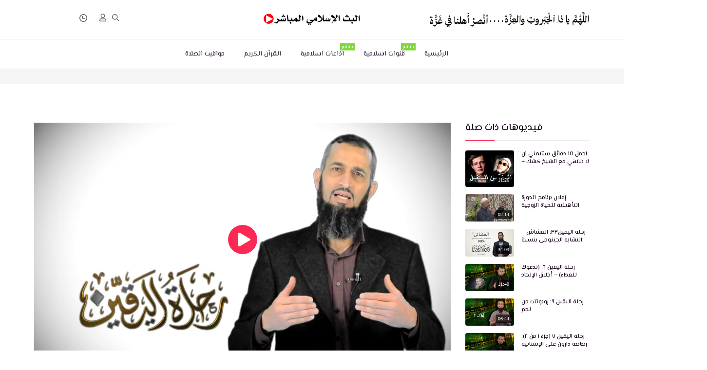

--- FILE ---
content_type: text/html; charset=UTF-8
request_url: https://liveislam.info/videos/%D8%B1%D8%AD%D9%84%D8%A9_%D8%A7%D9%84%D9%8A%D9%82%D9%8A%D9%86-%D9%A2%D9%A6-%D8%A3%D8%AC%D8%B1%D9%86%D9%8A-%D8%B9%D9%82%D9%84%D9%83/
body_size: 129645
content:


<!DOCTYPE html>
<!-- Open HTML -->
<html dir="rtl" lang="ar">
    <!-- Open Head -->
    <head>
        <meta charset="UTF-8">
        <meta name="viewport" content="width=device-width, initial-scale=1">
        <link rel="profile" href="//gmpg.org/xfn/11">
                                    <title>رحلة_اليقين ٢٦: أجرني عقلك &#8211; البث الاسلامي المباشر</title>
<meta name='robots' content='max-image-preview:large' />
	<style>img:is([sizes="auto" i], [sizes^="auto," i]) { contain-intrinsic-size: 3000px 1500px }</style>
	<link rel='dns-prefetch' href='//vjs.zencdn.net' />
<link rel='dns-prefetch' href='//fonts.googleapis.com' />
<link rel='preconnect' href='https://fonts.gstatic.com' crossorigin />
<link rel="alternate" type="application/rss+xml" title="البث الاسلامي المباشر &laquo; الخلاصة" href="https://liveislam.info/feed/" />
<link rel="alternate" type="application/rss+xml" title="البث الاسلامي المباشر &laquo; خلاصة التعليقات" href="https://liveislam.info/comments/feed/" />
<link rel="alternate" type="application/rss+xml" title="البث الاسلامي المباشر &laquo; رحلة_اليقين ٢٦: أجرني عقلك خلاصة التعليقات" href="https://liveislam.info/videos/%d8%b1%d8%ad%d9%84%d8%a9_%d8%a7%d9%84%d9%8a%d9%82%d9%8a%d9%86-%d9%a2%d9%a6-%d8%a3%d8%ac%d8%b1%d9%86%d9%8a-%d8%b9%d9%82%d9%84%d9%83/feed/" />
<script type="text/javascript">
/* <![CDATA[ */
window._wpemojiSettings = {"baseUrl":"https:\/\/s.w.org\/images\/core\/emoji\/16.0.1\/72x72\/","ext":".png","svgUrl":"https:\/\/s.w.org\/images\/core\/emoji\/16.0.1\/svg\/","svgExt":".svg","source":{"concatemoji":"https:\/\/liveislam.info\/wp-includes\/js\/wp-emoji-release.min.js?ver=6.8.3"}};
/*! This file is auto-generated */
!function(s,n){var o,i,e;function c(e){try{var t={supportTests:e,timestamp:(new Date).valueOf()};sessionStorage.setItem(o,JSON.stringify(t))}catch(e){}}function p(e,t,n){e.clearRect(0,0,e.canvas.width,e.canvas.height),e.fillText(t,0,0);var t=new Uint32Array(e.getImageData(0,0,e.canvas.width,e.canvas.height).data),a=(e.clearRect(0,0,e.canvas.width,e.canvas.height),e.fillText(n,0,0),new Uint32Array(e.getImageData(0,0,e.canvas.width,e.canvas.height).data));return t.every(function(e,t){return e===a[t]})}function u(e,t){e.clearRect(0,0,e.canvas.width,e.canvas.height),e.fillText(t,0,0);for(var n=e.getImageData(16,16,1,1),a=0;a<n.data.length;a++)if(0!==n.data[a])return!1;return!0}function f(e,t,n,a){switch(t){case"flag":return n(e,"\ud83c\udff3\ufe0f\u200d\u26a7\ufe0f","\ud83c\udff3\ufe0f\u200b\u26a7\ufe0f")?!1:!n(e,"\ud83c\udde8\ud83c\uddf6","\ud83c\udde8\u200b\ud83c\uddf6")&&!n(e,"\ud83c\udff4\udb40\udc67\udb40\udc62\udb40\udc65\udb40\udc6e\udb40\udc67\udb40\udc7f","\ud83c\udff4\u200b\udb40\udc67\u200b\udb40\udc62\u200b\udb40\udc65\u200b\udb40\udc6e\u200b\udb40\udc67\u200b\udb40\udc7f");case"emoji":return!a(e,"\ud83e\udedf")}return!1}function g(e,t,n,a){var r="undefined"!=typeof WorkerGlobalScope&&self instanceof WorkerGlobalScope?new OffscreenCanvas(300,150):s.createElement("canvas"),o=r.getContext("2d",{willReadFrequently:!0}),i=(o.textBaseline="top",o.font="600 32px Arial",{});return e.forEach(function(e){i[e]=t(o,e,n,a)}),i}function t(e){var t=s.createElement("script");t.src=e,t.defer=!0,s.head.appendChild(t)}"undefined"!=typeof Promise&&(o="wpEmojiSettingsSupports",i=["flag","emoji"],n.supports={everything:!0,everythingExceptFlag:!0},e=new Promise(function(e){s.addEventListener("DOMContentLoaded",e,{once:!0})}),new Promise(function(t){var n=function(){try{var e=JSON.parse(sessionStorage.getItem(o));if("object"==typeof e&&"number"==typeof e.timestamp&&(new Date).valueOf()<e.timestamp+604800&&"object"==typeof e.supportTests)return e.supportTests}catch(e){}return null}();if(!n){if("undefined"!=typeof Worker&&"undefined"!=typeof OffscreenCanvas&&"undefined"!=typeof URL&&URL.createObjectURL&&"undefined"!=typeof Blob)try{var e="postMessage("+g.toString()+"("+[JSON.stringify(i),f.toString(),p.toString(),u.toString()].join(",")+"));",a=new Blob([e],{type:"text/javascript"}),r=new Worker(URL.createObjectURL(a),{name:"wpTestEmojiSupports"});return void(r.onmessage=function(e){c(n=e.data),r.terminate(),t(n)})}catch(e){}c(n=g(i,f,p,u))}t(n)}).then(function(e){for(var t in e)n.supports[t]=e[t],n.supports.everything=n.supports.everything&&n.supports[t],"flag"!==t&&(n.supports.everythingExceptFlag=n.supports.everythingExceptFlag&&n.supports[t]);n.supports.everythingExceptFlag=n.supports.everythingExceptFlag&&!n.supports.flag,n.DOMReady=!1,n.readyCallback=function(){n.DOMReady=!0}}).then(function(){return e}).then(function(){var e;n.supports.everything||(n.readyCallback(),(e=n.source||{}).concatemoji?t(e.concatemoji):e.wpemoji&&e.twemoji&&(t(e.twemoji),t(e.wpemoji)))}))}((window,document),window._wpemojiSettings);
/* ]]> */
</script>
<link rel='stylesheet' id='fontawesome-all-css' href='https://liveislam.info/wp-content/plugins/haru-vidi/assets/libraries/fontawesome/css/all.min.css?ver=6.8.3' type='text/css' media='all' />
<link rel='stylesheet' id='fontawesome-shims-css' href='https://liveislam.info/wp-content/plugins/haru-vidi/assets/libraries/fontawesome/css/v4-shims.min.css?ver=6.8.3' type='text/css' media='all' />
<link rel='stylesheet' id='animate-css' href='https://liveislam.info/wp-content/plugins/haru-vidi/assets/libraries/animate/animate.min.css?ver=6.8.3' type='text/css' media='all' />
<link rel='stylesheet' id='mediaelement-css' href='https://liveislam.info/wp-content/plugins/haru-vidi/assets/libraries/mediaelement/mediaelementplayer.css?ver=6.8.3' type='text/css' media='all' />
<link rel='stylesheet' id='magnific-popup-css' href='https://liveislam.info/wp-content/plugins/haru-vidi/assets/libraries/magnificPopup/magnific-popup.css?ver=6.8.3' type='text/css' media='all' />
<link rel='stylesheet' id='haru-vidi-css' href='https://liveislam.info/wp-content/plugins/haru-vidi/assets/css/style.css?ver=6.8.3' type='text/css' media='all' />
<style id='wp-emoji-styles-inline-css' type='text/css'>

	img.wp-smiley, img.emoji {
		display: inline !important;
		border: none !important;
		box-shadow: none !important;
		height: 1em !important;
		width: 1em !important;
		margin: 0 0.07em !important;
		vertical-align: -0.1em !important;
		background: none !important;
		padding: 0 !important;
	}
</style>
<link rel='stylesheet' id='wp-block-library-rtl-css' href='https://liveislam.info/wp-includes/css/dist/block-library/style-rtl.min.css?ver=6.8.3' type='text/css' media='all' />
<style id='classic-theme-styles-inline-css' type='text/css'>
/*! This file is auto-generated */
.wp-block-button__link{color:#fff;background-color:#32373c;border-radius:9999px;box-shadow:none;text-decoration:none;padding:calc(.667em + 2px) calc(1.333em + 2px);font-size:1.125em}.wp-block-file__button{background:#32373c;color:#fff;text-decoration:none}
</style>
<style id='global-styles-inline-css' type='text/css'>
:root{--wp--preset--aspect-ratio--square: 1;--wp--preset--aspect-ratio--4-3: 4/3;--wp--preset--aspect-ratio--3-4: 3/4;--wp--preset--aspect-ratio--3-2: 3/2;--wp--preset--aspect-ratio--2-3: 2/3;--wp--preset--aspect-ratio--16-9: 16/9;--wp--preset--aspect-ratio--9-16: 9/16;--wp--preset--color--black: #000000;--wp--preset--color--cyan-bluish-gray: #abb8c3;--wp--preset--color--white: #ffffff;--wp--preset--color--pale-pink: #f78da7;--wp--preset--color--vivid-red: #cf2e2e;--wp--preset--color--luminous-vivid-orange: #ff6900;--wp--preset--color--luminous-vivid-amber: #fcb900;--wp--preset--color--light-green-cyan: #7bdcb5;--wp--preset--color--vivid-green-cyan: #00d084;--wp--preset--color--pale-cyan-blue: #8ed1fc;--wp--preset--color--vivid-cyan-blue: #0693e3;--wp--preset--color--vivid-purple: #9b51e0;--wp--preset--gradient--vivid-cyan-blue-to-vivid-purple: linear-gradient(135deg,rgba(6,147,227,1) 0%,rgb(155,81,224) 100%);--wp--preset--gradient--light-green-cyan-to-vivid-green-cyan: linear-gradient(135deg,rgb(122,220,180) 0%,rgb(0,208,130) 100%);--wp--preset--gradient--luminous-vivid-amber-to-luminous-vivid-orange: linear-gradient(135deg,rgba(252,185,0,1) 0%,rgba(255,105,0,1) 100%);--wp--preset--gradient--luminous-vivid-orange-to-vivid-red: linear-gradient(135deg,rgba(255,105,0,1) 0%,rgb(207,46,46) 100%);--wp--preset--gradient--very-light-gray-to-cyan-bluish-gray: linear-gradient(135deg,rgb(238,238,238) 0%,rgb(169,184,195) 100%);--wp--preset--gradient--cool-to-warm-spectrum: linear-gradient(135deg,rgb(74,234,220) 0%,rgb(151,120,209) 20%,rgb(207,42,186) 40%,rgb(238,44,130) 60%,rgb(251,105,98) 80%,rgb(254,248,76) 100%);--wp--preset--gradient--blush-light-purple: linear-gradient(135deg,rgb(255,206,236) 0%,rgb(152,150,240) 100%);--wp--preset--gradient--blush-bordeaux: linear-gradient(135deg,rgb(254,205,165) 0%,rgb(254,45,45) 50%,rgb(107,0,62) 100%);--wp--preset--gradient--luminous-dusk: linear-gradient(135deg,rgb(255,203,112) 0%,rgb(199,81,192) 50%,rgb(65,88,208) 100%);--wp--preset--gradient--pale-ocean: linear-gradient(135deg,rgb(255,245,203) 0%,rgb(182,227,212) 50%,rgb(51,167,181) 100%);--wp--preset--gradient--electric-grass: linear-gradient(135deg,rgb(202,248,128) 0%,rgb(113,206,126) 100%);--wp--preset--gradient--midnight: linear-gradient(135deg,rgb(2,3,129) 0%,rgb(40,116,252) 100%);--wp--preset--font-size--small: 13px;--wp--preset--font-size--medium: 20px;--wp--preset--font-size--large: 36px;--wp--preset--font-size--x-large: 42px;--wp--preset--spacing--20: 0.44rem;--wp--preset--spacing--30: 0.67rem;--wp--preset--spacing--40: 1rem;--wp--preset--spacing--50: 1.5rem;--wp--preset--spacing--60: 2.25rem;--wp--preset--spacing--70: 3.38rem;--wp--preset--spacing--80: 5.06rem;--wp--preset--shadow--natural: 6px 6px 9px rgba(0, 0, 0, 0.2);--wp--preset--shadow--deep: 12px 12px 50px rgba(0, 0, 0, 0.4);--wp--preset--shadow--sharp: 6px 6px 0px rgba(0, 0, 0, 0.2);--wp--preset--shadow--outlined: 6px 6px 0px -3px rgba(255, 255, 255, 1), 6px 6px rgba(0, 0, 0, 1);--wp--preset--shadow--crisp: 6px 6px 0px rgba(0, 0, 0, 1);}:where(.is-layout-flex){gap: 0.5em;}:where(.is-layout-grid){gap: 0.5em;}body .is-layout-flex{display: flex;}.is-layout-flex{flex-wrap: wrap;align-items: center;}.is-layout-flex > :is(*, div){margin: 0;}body .is-layout-grid{display: grid;}.is-layout-grid > :is(*, div){margin: 0;}:where(.wp-block-columns.is-layout-flex){gap: 2em;}:where(.wp-block-columns.is-layout-grid){gap: 2em;}:where(.wp-block-post-template.is-layout-flex){gap: 1.25em;}:where(.wp-block-post-template.is-layout-grid){gap: 1.25em;}.has-black-color{color: var(--wp--preset--color--black) !important;}.has-cyan-bluish-gray-color{color: var(--wp--preset--color--cyan-bluish-gray) !important;}.has-white-color{color: var(--wp--preset--color--white) !important;}.has-pale-pink-color{color: var(--wp--preset--color--pale-pink) !important;}.has-vivid-red-color{color: var(--wp--preset--color--vivid-red) !important;}.has-luminous-vivid-orange-color{color: var(--wp--preset--color--luminous-vivid-orange) !important;}.has-luminous-vivid-amber-color{color: var(--wp--preset--color--luminous-vivid-amber) !important;}.has-light-green-cyan-color{color: var(--wp--preset--color--light-green-cyan) !important;}.has-vivid-green-cyan-color{color: var(--wp--preset--color--vivid-green-cyan) !important;}.has-pale-cyan-blue-color{color: var(--wp--preset--color--pale-cyan-blue) !important;}.has-vivid-cyan-blue-color{color: var(--wp--preset--color--vivid-cyan-blue) !important;}.has-vivid-purple-color{color: var(--wp--preset--color--vivid-purple) !important;}.has-black-background-color{background-color: var(--wp--preset--color--black) !important;}.has-cyan-bluish-gray-background-color{background-color: var(--wp--preset--color--cyan-bluish-gray) !important;}.has-white-background-color{background-color: var(--wp--preset--color--white) !important;}.has-pale-pink-background-color{background-color: var(--wp--preset--color--pale-pink) !important;}.has-vivid-red-background-color{background-color: var(--wp--preset--color--vivid-red) !important;}.has-luminous-vivid-orange-background-color{background-color: var(--wp--preset--color--luminous-vivid-orange) !important;}.has-luminous-vivid-amber-background-color{background-color: var(--wp--preset--color--luminous-vivid-amber) !important;}.has-light-green-cyan-background-color{background-color: var(--wp--preset--color--light-green-cyan) !important;}.has-vivid-green-cyan-background-color{background-color: var(--wp--preset--color--vivid-green-cyan) !important;}.has-pale-cyan-blue-background-color{background-color: var(--wp--preset--color--pale-cyan-blue) !important;}.has-vivid-cyan-blue-background-color{background-color: var(--wp--preset--color--vivid-cyan-blue) !important;}.has-vivid-purple-background-color{background-color: var(--wp--preset--color--vivid-purple) !important;}.has-black-border-color{border-color: var(--wp--preset--color--black) !important;}.has-cyan-bluish-gray-border-color{border-color: var(--wp--preset--color--cyan-bluish-gray) !important;}.has-white-border-color{border-color: var(--wp--preset--color--white) !important;}.has-pale-pink-border-color{border-color: var(--wp--preset--color--pale-pink) !important;}.has-vivid-red-border-color{border-color: var(--wp--preset--color--vivid-red) !important;}.has-luminous-vivid-orange-border-color{border-color: var(--wp--preset--color--luminous-vivid-orange) !important;}.has-luminous-vivid-amber-border-color{border-color: var(--wp--preset--color--luminous-vivid-amber) !important;}.has-light-green-cyan-border-color{border-color: var(--wp--preset--color--light-green-cyan) !important;}.has-vivid-green-cyan-border-color{border-color: var(--wp--preset--color--vivid-green-cyan) !important;}.has-pale-cyan-blue-border-color{border-color: var(--wp--preset--color--pale-cyan-blue) !important;}.has-vivid-cyan-blue-border-color{border-color: var(--wp--preset--color--vivid-cyan-blue) !important;}.has-vivid-purple-border-color{border-color: var(--wp--preset--color--vivid-purple) !important;}.has-vivid-cyan-blue-to-vivid-purple-gradient-background{background: var(--wp--preset--gradient--vivid-cyan-blue-to-vivid-purple) !important;}.has-light-green-cyan-to-vivid-green-cyan-gradient-background{background: var(--wp--preset--gradient--light-green-cyan-to-vivid-green-cyan) !important;}.has-luminous-vivid-amber-to-luminous-vivid-orange-gradient-background{background: var(--wp--preset--gradient--luminous-vivid-amber-to-luminous-vivid-orange) !important;}.has-luminous-vivid-orange-to-vivid-red-gradient-background{background: var(--wp--preset--gradient--luminous-vivid-orange-to-vivid-red) !important;}.has-very-light-gray-to-cyan-bluish-gray-gradient-background{background: var(--wp--preset--gradient--very-light-gray-to-cyan-bluish-gray) !important;}.has-cool-to-warm-spectrum-gradient-background{background: var(--wp--preset--gradient--cool-to-warm-spectrum) !important;}.has-blush-light-purple-gradient-background{background: var(--wp--preset--gradient--blush-light-purple) !important;}.has-blush-bordeaux-gradient-background{background: var(--wp--preset--gradient--blush-bordeaux) !important;}.has-luminous-dusk-gradient-background{background: var(--wp--preset--gradient--luminous-dusk) !important;}.has-pale-ocean-gradient-background{background: var(--wp--preset--gradient--pale-ocean) !important;}.has-electric-grass-gradient-background{background: var(--wp--preset--gradient--electric-grass) !important;}.has-midnight-gradient-background{background: var(--wp--preset--gradient--midnight) !important;}.has-small-font-size{font-size: var(--wp--preset--font-size--small) !important;}.has-medium-font-size{font-size: var(--wp--preset--font-size--medium) !important;}.has-large-font-size{font-size: var(--wp--preset--font-size--large) !important;}.has-x-large-font-size{font-size: var(--wp--preset--font-size--x-large) !important;}
:where(.wp-block-post-template.is-layout-flex){gap: 1.25em;}:where(.wp-block-post-template.is-layout-grid){gap: 1.25em;}
:where(.wp-block-columns.is-layout-flex){gap: 2em;}:where(.wp-block-columns.is-layout-grid){gap: 2em;}
:root :where(.wp-block-pullquote){font-size: 1.5em;line-height: 1.6;}
</style>
<link rel='stylesheet' id='dashicons-css' href='https://liveislam.info/wp-includes/css/dashicons.min.css?ver=6.8.3' type='text/css' media='all' />
<link rel='stylesheet' id='post-views-counter-frontend-css' href='https://liveislam.info/wp-content/plugins/post-views-counter/css/frontend.min.css?ver=1.5.2' type='text/css' media='all' />
<link rel='stylesheet' id='videojs-plugin-css' href='https://liveislam.info/wp-content/plugins/videojs-html5-video-player-for-wordpress/plugin-styles.css?ver=6.8.3' type='text/css' media='all' />
<link rel='stylesheet' id='videojs-css' href='//vjs.zencdn.net/4.5/video-js.css?ver=6.8.3' type='text/css' media='all' />
<link rel='stylesheet' id='bootstrap-css' href='https://liveislam.info/wp-content/themes/vidio/assets/libraries/bootstrap/css/bootstrap.min.css?ver=6.8.3' type='text/css' media='all' />
<link rel='stylesheet' id='font-awesome-all-css' href='https://liveislam.info/wp-content/themes/vidio/assets/libraries/font-awesome/css/all.min.css?ver=6.8.3' type='text/css' media='all' />
<link rel='stylesheet' id='font-awesome-shims-css' href='https://liveislam.info/wp-content/themes/vidio/assets/libraries/font-awesome/css/v4-shims.min.css?ver=6.8.3' type='text/css' media='all' />
<link rel='stylesheet' id='font-awesome-animation-css' href='https://liveislam.info/wp-content/themes/vidio/assets/libraries/font-awesome/css/font-awesome-animation.min.css?ver=6.8.3' type='text/css' media='all' />
<link rel='stylesheet' id='jplayer-css' href='https://liveislam.info/wp-content/themes/vidio/assets/libraries/jPlayer/skin/haru/skin.css?ver=6.8.3' type='text/css' media='all' />
<link rel='stylesheet' id='owl-carousel-css' href='https://liveislam.info/wp-content/themes/vidio/assets/libraries/owl-carousel/assets/owl.carousel.min.css?ver=6.8.3' type='text/css' media='all' />
<link rel='stylesheet' id='slick-css' href='https://liveislam.info/wp-content/themes/vidio/assets/libraries/slick/slick.css?ver=6.8.3' type='text/css' media='all' />
<link rel='stylesheet' id='prettyPhoto-css' href='https://liveislam.info/wp-content/themes/vidio/assets/libraries/prettyPhoto/css/prettyPhoto.min.css?ver=6.8.3' type='text/css' media='all' />
<link rel='stylesheet' id='haru-animate-css' href='https://liveislam.info/wp-content/themes/vidio/framework/core/megamenu/assets/css/animate.css?ver=6.8.3' type='text/css' media='all' />
<link rel='stylesheet' id='haru-vc-customize-css' href='https://liveislam.info/wp-content/themes/vidio/assets/css/vc-customize.css?ver=6.8.3' type='text/css' media='all' />
<link rel='stylesheet' id='haru-theme-style-css' href='https://liveislam.info/wp-content/themes/vidio/style.css?ver=6.8.3' type='text/css' media='all' />
<link rel='stylesheet' id='mycred-front-css' href='https://liveislam.info/wp-content/plugins/mycred/assets/css/mycred-front.css?ver=2.9.2' type='text/css' media='all' />
<link rel='stylesheet' id='mycred-social-share-icons-css' href='https://liveislam.info/wp-content/plugins/mycred/assets/css/mycred-social-icons.css?ver=2.9.2' type='text/css' media='all' />
<link rel='stylesheet' id='mycred-social-share-style-css' href='https://liveislam.info/wp-content/plugins/mycred/assets/css/mycred-social-share.css?ver=2.9.2' type='text/css' media='all' />
<link rel='stylesheet' id='haru-theme-child-style-css' href='https://liveislam.info/wp-content/themes/vidio-child/style.css?ver=6.8.3' type='text/css' media='all' />
<link rel="preload" as="style" href="https://fonts.googleapis.com/css?family=El%20Messiri:400,500,600,700&#038;display=swap&#038;ver=1710269687" /><link rel="stylesheet" href="https://fonts.googleapis.com/css?family=El%20Messiri:400,500,600,700&#038;display=swap&#038;ver=1710269687" media="print" onload="this.media='all'"><noscript><link rel="stylesheet" href="https://fonts.googleapis.com/css?family=El%20Messiri:400,500,600,700&#038;display=swap&#038;ver=1710269687" /></noscript><script type="text/javascript" src="https://liveislam.info/wp-includes/js/jquery/jquery.min.js?ver=3.7.1" id="jquery-core-js"></script>
<script type="text/javascript" src="https://liveislam.info/wp-includes/js/jquery/jquery-migrate.min.js?ver=3.4.1" id="jquery-migrate-js"></script>
<script type="text/javascript" id="post-views-counter-frontend-js-before">
/* <![CDATA[ */
var pvcArgsFrontend = {"mode":"js","postID":4207,"requestURL":"https:\/\/liveislam.info\/wp-admin\/admin-ajax.php","nonce":"2f8ca3387c","dataStorage":"cookies","multisite":false,"path":"\/","domain":""};
/* ]]> */
</script>
<script type="text/javascript" src="https://liveislam.info/wp-content/plugins/post-views-counter/js/frontend.min.js?ver=1.5.2" id="post-views-counter-frontend-js"></script>
<script type="text/javascript" src="https://liveislam.info/wp-content/themes/vidio-child/assets/js/haru-custom-script.js?ver=6.8.3" id="custom-script-js"></script>
<link rel="https://api.w.org/" href="https://liveislam.info/wp-json/" /><link rel="alternate" title="JSON" type="application/json" href="https://liveislam.info/wp-json/wp/v2/haru_video/4207" /><link rel="EditURI" type="application/rsd+xml" title="RSD" href="https://liveislam.info/xmlrpc.php?rsd" />
<meta name="generator" content="WordPress 6.8.3" />
<link rel="canonical" href="https://liveislam.info/videos/%d8%b1%d8%ad%d9%84%d8%a9_%d8%a7%d9%84%d9%8a%d9%82%d9%8a%d9%86-%d9%a2%d9%a6-%d8%a3%d8%ac%d8%b1%d9%86%d9%8a-%d8%b9%d9%82%d9%84%d9%83/" />
<link rel='shortlink' href='https://liveislam.info/?p=4207' />
<link rel="alternate" title="oEmbed (JSON)" type="application/json+oembed" href="https://liveislam.info/wp-json/oembed/1.0/embed?url=https%3A%2F%2Fliveislam.info%2Fvideos%2F%25d8%25b1%25d8%25ad%25d9%2584%25d8%25a9_%25d8%25a7%25d9%2584%25d9%258a%25d9%2582%25d9%258a%25d9%2586-%25d9%25a2%25d9%25a6-%25d8%25a3%25d8%25ac%25d8%25b1%25d9%2586%25d9%258a-%25d8%25b9%25d9%2582%25d9%2584%25d9%2583%2F" />
<link rel="alternate" title="oEmbed (XML)" type="text/xml+oembed" href="https://liveislam.info/wp-json/oembed/1.0/embed?url=https%3A%2F%2Fliveislam.info%2Fvideos%2F%25d8%25b1%25d8%25ad%25d9%2584%25d8%25a9_%25d8%25a7%25d9%2584%25d9%258a%25d9%2582%25d9%258a%25d9%2586-%25d9%25a2%25d9%25a6-%25d8%25a3%25d8%25ac%25d8%25b1%25d9%2586%25d9%258a-%25d8%25b9%25d9%2582%25d9%2584%25d9%2583%2F&#038;format=xml" />
<meta name="generator" content="Redux 4.4.18" />
		<script type="text/javascript"> document.createElement("video");document.createElement("audio");document.createElement("track"); </script>
		<!-- Analytics by WP Statistics - https://wp-statistics.com -->
<style type="text/css" data-type="vc_shortcodes-custom-css">.vc_custom_1587011131128{background-color: #1a051d !important;}.vc_custom_1588603970358{margin-bottom: 25px !important;}</style><style type="text/css">.recentcomments a{display:inline !important;padding:0 !important;margin:0 !important;}</style><meta name="generator" content="Powered by WPBakery Page Builder - drag and drop page builder for WordPress."/>
		<style type="text/css" id="wp-custom-css">
			

   .single-video-wrap.in-playlist {
	direction: ltr;
}


.single-video-date {
display: none;
}
.single-video-author {
display: none;
}

.single-video-author {
display: none;
}
.single-video-meta-bottom {
	display: none;
}

.video-item__meta  .series-item__meta {
	display: none;
}
  .series-item__meta {
	display: none;
}

.haru-breadcrumb {display: none;}

.video-item__meta {
	display:none}
.video-order-shortcode .video-control .video-control-item {
    display: none;}

.video-category-single-shortcode .video-control .video-control-item { display: none}

.series-top-shortcode .series-control .series-control-item {
	display: none;}

.comment-respond h3, .single-related-video .related-title, .single-video-actor h5, .single-video-director h5 {
 

    padding-left: 50%;
}

.video-order-shortcode .video-filter {
    
    padding-left: 60%;
}


.channel-item .channel-subscribe, .channel-item__meta  {
    display: none;}

.single-video-title {
    text-align: right;}


.single-video-tag {
    direction: rtl;
}

.grid-columns__four .grid-item, .grid-columns__4 .grid-item {
    direction: rtl;
}


.single-video-view {
   font-family: inherit;
    

    margin-bottom: 8px;
    
    margin-left: 538px;
}

.single-video-nav .video-nav-info {
  
	display:none;
}

.comment-list li .comment-body .comment-text .comment-meta .comment-meta-date {
 
    padding-left: 85%;
}



.slick-slider .slick-track, .slick-slider .slick-list {
 
    direction: initial;
}


.widget-video-categories > ul li .list-count, .widget-video-categories > ul li .archive-count {
    float: left;
}



/* submit */
/*.button-background--medium {
    
    display: none;
}
*/
/* icon */

.haru-search {
      margin-left: 12px;
}
.watch-later-element .haru-icon {
	margin-left: 66px;}


/*mobile*/
.video-item__meta > div {
    
	display: none;}


p {
    direction: rtl;
}


.video-top-shortcode.default.style-sidebar .video-item.default .video-item__date, .video-top-shortcode.default.style-sidebar-2 .video-item.default .video-item__date {
    display: none;
}


.haru-button, .button-background, .button-border {
    font-family: inherit;
}

#comments #respond-wrapper .comment-form .submit, #comments .comment-respond .comment-form .submit {
    font-family: inherit;
}



.single-series-actor h5 {
    display: none;
}




.comment-respond h3, .single-related-video .related-title, .single-video-actor h5, .single-video-director h5 {
	display: none;}


.single-haru_actor .single-actor__meta-top {
	display: NONE;}



.video-order-shortcode .video-filter {
    
    display: table-row-group;
}



.single-video-content {
max-height: none!important;
}
.single-video-content-toggle {
display: none!important;
}



/*.vc-hoverbox-inner :last-child {
    margin-bottom: -171px;
}
*/


.grid-columns__two .grid-item, .grid-columns__2 .grid-item {
    width: 25%;
 }

.actor-item__title a {
    direction: rtl;
}


.actor-item__meta  {
	display: none;}



.single-haru_actor .single-actor-nav .actor-nav-info {
    
    display: none;
}

.single-haru_series .single-series-nav .series-nav-info  {
    
    display: none;
}

.single-haru_playlist .single-playlist-nav .playlist-nav-info  {
    
    display: none;
}

.single-haru_playlist .single-playlist__meta-top > div   {
    
    display: none;
}
.single-haru_series .single-series__meta-top > div {
   
    display: none;
}


.archive-video__title, .archive-playlist__title, .archive-series__title, .archive-channel__title, .archive-actor__title, .archive-director__title {
    
	display: none;}


.video-item__title a {
    direction: rtl;
}




.col-sm-6 {
    width: 100%;
}

.video-item__label:last-child {display:none}		</style>
		<style id="haru_vidio_options-dynamic-css" title="dynamic-css" class="redux-options-output">body{background-repeat:no-repeat;background-attachment:fixed;background-position:center center;background-size:cover;}body{font-family:"El Messiri";font-weight:700;font-style:normal;font-size:14px;}h1{font-family:"El Messiri";font-weight:700;font-style:normal;font-size:36px;}h2{font-family:"El Messiri";font-weight:700;font-style:normal;font-size:28px;}h3{font-family:"El Messiri";font-weight:700;font-style:normal;font-size:24px;}h4{font-family:"El Messiri";font-weight:700;font-style:normal;font-size:21px;}h5{font-family:"El Messiri";font-weight:700;font-style:normal;font-size:18px;}h6{font-family:"El Messiri";font-weight:700;font-style:normal;font-size:14px;}.navbar .navbar-nav a{font-family:"El Messiri";font-weight:700;font-size:14px;}.page-title-inner h1{font-family:"El Messiri";font-weight:700;font-style:normal;font-size:36px;}.page-title-inner .page-sub-title{font-family:"El Messiri";font-weight:700;font-style:normal;font-size:14px;}</style><noscript><style> .wpb_animate_when_almost_visible { opacity: 1; }</style></noscript>    </head>
    <!-- Close Head -->
    <body class="rtl wp-singular haru_video-template-default single single-haru_video postid-4207 wp-theme-vidio wp-child-theme-vidio-child layout-wide wpb-js-composer js-comp-ver-6.13.0 vc_responsive">
                <!-- Display newsletter popup -->
        <!-- Open haru main -->
        <div id="haru-main">
                <header id="haru-mobile-header" class="haru-mobile-header header-mobile-3 header-mobile-sticky">
        <div class="haru-mobile-header-wrap menu-mobile-dropdown">
        <div class="container haru-mobile-header-container">
            <div class="haru-mobile-header-inner">
                                    <div class="toggle-icon-wrap toggle-mobile-menu" data-ref="haru-nav-mobile-menu" data-drop-type="dropdown">
                        <div class="toggle-icon"> <span></span></div>
                    </div>
                
                <!-- Header mobile customize -->
                <div class="header-elements" style="font-size: inherit;">
                                            <div class="header-elements-item">
    <div class="video-search-shortcode style-button ">
        <a href="javascript:;" class="video-search-button" data-effect="search-zoom-in"><i class="haru-icon haru-search"></i></a>
    <div id="video-search-popup-0" class="video-search-popup white-popup mfp-hide mfp-with-anim">
        <form role="search" method="get" class="haru-video-search search-form" action="https://liveislam.info/">
            <label for="haru-video-search-field-0">
                <span class="screen-reader-text">Search for:</span>
                <input type="search" id="haru-video-search-field-0" class="search-field" placeholder="ادخل كلمة البحث" value="" name="s" />
            </label>
            <button type="submit" class="search-submit" value="Search">
                <span>Search</span>
            </button>
            <input type="hidden" name="post_type" value="haru_video" />
        </form>
    </div>
    </div>
</div>                    
                                            <div class="header-elements-item">
	<div class="user-menu-shortcode default ">
	<div class="user-account-wrap">
	    	        <div class="user-account-content logged-out">
	            <a href="https://liveislam.info/unavailable/" class="user-menu-login"><i class="haru-icon haru-user"></i></a>
	        </div>
	    	</div>
</div>
</div>                                        
                                        <div class="header-elements-item">
    <div class="watch-later-element">
        <a href="javascript:;" class="watch-later-page-link">
        <span class="watch-later-icon">
            <i class="haru-icon haru-clock-o"></i>
            <span class="watch-later-status "></span>
        </span>
    </a>
        <ul class="haru-watch-later-list">
        <li class="haru-watch-later-videos empty-video"></li>
        <li class="haru-watch-later-empty-video">
            <i class="haru-icon haru-file-video"></i>
            <div class="watch-later-empty-message">
                قائمة &quot;المشاهدة لاحقاََ&quot; فارغة                  
            </div>
        </li>
        <li class="haru-watch-later-view-all">
                        <a href="https://liveislam.info/watch-later/" class="haru-button haru-button-default">كل الفيديوهات</a>
        </li>
    </ul>
    </div>
</div>                    
                                    </div>
                <!-- End Header mobile customize -->
                                    <div class="header-logo-mobile">
                        <a href="https://liveislam.info/" class="logo-mobile-default" title="البث الاسلامي المباشر - بث مباشر للقنوات والاذاعات الاسلامية">
                            <img src="https://liveislam.info/wp-content/uploads/2019/08/logo.png" alt="البث الاسلامي المباشر - بث مباشر للقنوات والاذاعات الاسلامية" />
                        </a>
                        <a href="https://liveislam.info/" class="logo-mobile-retina" title="البث الاسلامي المباشر - بث مباشر للقنوات والاذاعات الاسلامية">
                            <img src="https://liveislam.info/wp-content/uploads/2019/08/logo.png" alt="البث الاسلامي المباشر - بث مباشر للقنوات والاذاعات الاسلامية" />
                        </a>
                    </div>
                            </div>
            <div id="haru-nav-mobile-menu" class="haru-mobile-header-nav menu-mobile-dropdown">
                <div class="mobile-menu-header">القائمة<span class="mobile-menu-close"></span></div>

                                                    <ul id="menu-main_final" class="haru-nav-mobile-menu"><li id="menu-item-mobile-3848" class="haru-menu menu_style_dropdown   menu-item menu-item-type-custom menu-item-object-custom level-0 "><a href="https://liveislam.info/?page_id=4053">مواقيت الصلاة</a></li>
<li id="menu-item-mobile-3864" class="haru-menu menu_style_dropdown   menu-item menu-item-type-post_type menu-item-object-page level-0 "><a href="https://liveislam.info/quraan/">القرآن الكريم</a></li>
<li id="menu-item-mobile-3846" class="haru-menu menu_style_dropdown   menu-item menu-item-type-custom menu-item-object-custom level-0 "><a title="مباشر" href="https://liveislam.info/cat/islamicradio/">اذاعات اسلامية<span class="haru_sub_label مباشر" style="background: #81d742">مباشر</span></a></li>
<li id="menu-item-mobile-3845" class="haru-menu menu_style_dropdown   menu-item menu-item-type-custom menu-item-object-custom level-0 "><a href="https://liveislam.info/cat/islamictv/">قنوات اسلامية<span class="haru_sub_label مباشر" style="background: #81d742">مباشر</span></a></li>
<li id="menu-item-mobile-4445" class="haru-menu menu_style_dropdown   menu-item menu-item-type-post_type menu-item-object-page menu-item-home level-0 "><a href="https://liveislam.info/">الرئيسية</a></li>
</ul>                                
                            </div>
                    </div>
    </div>
</header>    <header id="haru-header" class="haru-main-header header-3 header-sticky sticky_light">
    <div class="haru-header-nav-above-wrap">
        <div class="container">
            <div class="header-nav-above d-flex justify-content-between">
                <div class="header-left align-self-center">
                            <div class="header-elements header-elements-left">
            <div class="header-elements-item custom-text-wrap">
        <img src="https://liveislam.info/wp-content/uploads/2024/01/ezgif-5-97629f9a4f.gif" alt="gaza" width="70%" />    </div>
    </div>
                    </div>
                <div class="align-self-center">
                    
<div class="header-logo has-logo-sticky">
    <a href="https://liveislam.info/" class="logo-default" title="البث الاسلامي المباشر - بث مباشر للقنوات والاذاعات الاسلامية">
        <img src="https://liveislam.info/wp-content/uploads/2019/08/logo.png" alt="البث الاسلامي المباشر - بث مباشر للقنوات والاذاعات الاسلامية" style="max-height: 24px" />
    </a>
    <a href="https://liveislam.info/" class="logo-black" title="البث الاسلامي المباشر - بث مباشر للقنوات والاذاعات الاسلامية">
        <img src="https://liveislam.info/wp-content/uploads/2019/08/logo.png" alt="البث الاسلامي المباشر - بث مباشر للقنوات والاذاعات الاسلامية" style="max-height: 24px" />
    </a>
    <a href="https://liveislam.info/" class="logo-retina" title="البث الاسلامي المباشر - بث مباشر للقنوات والاذاعات الاسلامية">
        <img src="https://liveislam.info/wp-content/uploads/2019/08/logo.png" alt="البث الاسلامي المباشر - بث مباشر للقنوات والاذاعات الاسلامية" style="max-height: 24px" />
    </a>
    <a href="https://liveislam.info/" class="logo-black-retina" title="البث الاسلامي المباشر - بث مباشر للقنوات والاذاعات الاسلامية">
        <img src="https://liveislam.info/wp-content/uploads/2019/08/logo.png" alt="البث الاسلامي المباشر - بث مباشر للقنوات والاذاعات الاسلامية" style="max-height: 24px" />
    </a>
        <a href="https://liveislam.info/" class="logo-sticky" title="البث الاسلامي المباشر - بث مباشر للقنوات والاذاعات الاسلامية">
        <img src="https://liveislam.info/wp-content/uploads/2019/08/logo.png" alt="البث الاسلامي المباشر - بث مباشر للقنوات والاذاعات الاسلامية" style="max-height: 24px" />
    </a>
    <a href="https://liveislam.info/" class="logo-sticky-retina" title="البث الاسلامي المباشر - بث مباشر للقنوات والاذاعات الاسلامية">
        <img src="https://liveislam.info/wp-content/uploads/2019/08/logo.png" alt="البث الاسلامي المباشر - بث مباشر للقنوات والاذاعات الاسلامية" style="max-height: 24px" />
    </a>
    </div>                </div>
                <div class="header-right align-self-center">
                            <div class="header-elements header-elements-right">
        <div class="header-elements-item">
	<div class="video-search-shortcode style-button ">
        <a href="javascript:;" class="video-search-button" data-effect="search-zoom-in"><i class="haru-icon haru-search"></i></a>
    <div id="video-search-popup-1" class="video-search-popup white-popup mfp-hide mfp-with-anim">
        <form role="search" method="get" class="haru-video-search search-form" action="https://liveislam.info/">
            <label for="haru-video-search-field-1">
                <span class="screen-reader-text">Search for:</span>
                <input type="search" id="haru-video-search-field-1" class="search-field" placeholder="ادخل كلمة البحث" value="" name="s" />
            </label>
            <button type="submit" class="search-submit" value="Search">
                <span>Search</span>
            </button>
            <input type="hidden" name="post_type" value="haru_video" />
        </form>
    </div>
    </div>
</div><div class="header-elements-item">
	<div class="user-menu-shortcode default ">
	<div class="user-account-wrap">
	    	        <div class="user-account-content logged-out">
	            <a href="https://liveislam.info/unavailable/" class="user-menu-login"><i class="haru-icon haru-user"></i></a>
	        </div>
	    	</div>
</div>
</div><div class="header-elements-item">
    <div class="watch-later-element">
        <a href="javascript:;" class="watch-later-page-link">
        <span class="watch-later-icon">
            <i class="haru-icon haru-clock-o"></i>
            <span class="watch-later-status "></span>
        </span>
    </a>
        <ul class="haru-watch-later-list">
        <li class="haru-watch-later-videos empty-video"></li>
        <li class="haru-watch-later-empty-video">
            <i class="haru-icon haru-file-video"></i>
            <div class="watch-later-empty-message">
                قائمة &quot;المشاهدة لاحقاََ&quot; فارغة                  
            </div>
        </li>
        <li class="haru-watch-later-view-all">
                        <a href="https://liveislam.info/watch-later/" class="haru-button haru-button-default">كل الفيديوهات</a>
        </li>
    </ul>
    </div>
</div>    </div>
                    </div>
            </div>
        </div>
    </div>
    <div class="haru-header-nav-wrap">
        <div class="container">
            <div class="header-navigation navbar navbar-toggleable-md" role="navigation">
                <div class="d-flex justify-content-center mx-auto">
                    <div class="header-primary-menu">
                        <div id="primary-menu" class="menu-wrap">
                            <ul id="main-menu" class="haru-main-menu nav-collapse navbar-nav"><li id="menu-item-3848" class="haru-menu menu_style_dropdown   menu-item menu-item-type-custom menu-item-object-custom level-0 "><a href="https://liveislam.info/?page_id=4053">مواقيت الصلاة</a></li>
<li id="menu-item-3864" class="haru-menu menu_style_dropdown   menu-item menu-item-type-post_type menu-item-object-page level-0 "><a href="https://liveislam.info/quraan/">القرآن الكريم</a></li>
<li id="menu-item-3846" class="haru-menu menu_style_dropdown   menu-item menu-item-type-custom menu-item-object-custom level-0 "><a title="مباشر" href="https://liveislam.info/cat/islamicradio/">اذاعات اسلامية<span class="haru_sub_label مباشر" style="background: #81d742">مباشر</span></a></li>
<li id="menu-item-3845" class="haru-menu menu_style_dropdown   menu-item menu-item-type-custom menu-item-object-custom level-0 "><a href="https://liveislam.info/cat/islamictv/">قنوات اسلامية<span class="haru_sub_label مباشر" style="background: #81d742">مباشر</span></a></li>
<li id="menu-item-4445" class="haru-menu menu_style_dropdown   menu-item menu-item-type-post_type menu-item-object-page menu-item-home level-0 "><a href="https://liveislam.info/">الرئيسية</a></li>
</ul>                        </div>
                    </div>
                    <div class="header-elements d-flex align-self-center">
                                <div class="header-elements header-elements-nav">
            </div>
                        </div>
                </div>
            </div>
        </div>
    </div>
</header>                <!-- Open HARU Content Main -->
            <div id="haru-content-main" class="clearfix">
            <div class="haru-single-breadcrumbs">
    <div class="haru-container">
        <ul class="haru-breadcrumb" itemscope itemtype="http://schema.org/BreadcrumbList"><li itemprop="itemListElement" itemscope itemtype="http://schema.org/ListItem"><a itemprop="item" href="https://liveislam.info/"><span itemprop="name">Home</span></a><meta itemprop="position" content="0" /></li><span class="delimiter"> &raquo; </span><li itemprop="itemListElement" itemscope itemtype="http://schema.org/ListItem"><span itemprop="name"><a itemprop="item" href="https://liveislam.info/videos/"> فيديو </span></a><meta itemprop="position" content="1" /></li><span class="delimiter"> &raquo; </span><li itemprop="itemListElement" itemscope itemtype="http://schema.org/ListItem"><span itemprop="name" class="current">رحلة_اليقين ٢٦: أجرني عقلك</span><meta itemprop="position" content="2" /></li></ul><!-- .breadcrumbs -->    </div>
</div>
<div class="haru-single-video haru-container">
        <div class="single-video-wrap in-playlist">
        <div class="single-video-main">
            <div class="single-video-player-wrap">
                <div class="single-video-player">
                    
<div class="video-player-container ratio-169">
    <div class="video-light-off-overlay"></div>
    <div class="video-player-wrap server-youtube">
        <div class="video-player-content">
            <div class="video-float">
                <h6 class="video-float__title">رحلة_اليقين ٢٦: أجرني عقلك</h6>
                <div class="video-float__actions">
                    <div class="video-float__close"><i class="haru-icon haru-times"></i></div>
                </div>
            </div>

            <div class="video-player">
                <div class="haru-video-player">
                    <div class="video-player-data" 
                        data-id="4207" 
                        data-server="youtube"
                        data-thumb-url="https://liveislam.info/wp-content/uploads/2021/01/maxresdefault-25.jpg"
                        data-autoplay="true"
                        data-hide-autonext="true"
                    >
                    </div>

                      
<div class="single-video-player">
    <div class="video-image player-direct">
        <div class="video-loading-icon">
            <div class="loading-bar"></div>
        </div>
        
                <div class="video-icon">
            <a href="javascript:;" 
                class="video-player-direct" 
                data-id="4207" 
                data-video-id="n3o6qHRwuaA"
                data-player="none" 
                data-video-server="youtube"
                data-ads="{&quot;ads_on&quot;:true,&quot;ads_type&quot;:&quot;image&quot;,&quot;ads_time_show&quot;:&quot;[0]&quot;,&quot;ads_time_skip&quot;:3,&quot;ads_time_hide&quot;:10,&quot;ads_images&quot;:&quot;{\&quot;47\&quot;:{\&quot;image\&quot;:\&quot;https:\\\/\\\/liveislam.info\\\/wp-content\\\/uploads\\\/2024\\\/02\\\/touf4.jpg\&quot;,\&quot;link\&quot;:\&quot;https:\\\/\\\/is.gd\\\/w4w4Ct\&quot;},\&quot;53\&quot;:{\&quot;image\&quot;:\&quot;https:\\\/\\\/liveislam.info\\\/wp-content\\\/uploads\\\/2024\\\/02\\\/1bcdedaelrvroolwmokfo34g4.jpg\&quot;,\&quot;link\&quot;:\&quot;https:\\\/\\\/is.gd\\\/w4w4Ct\&quot;}}&quot;,&quot;ads_videos&quot;:&quot;{\&quot;47\&quot;:{\&quot;image\&quot;:\&quot;https:\\\/\\\/liveislam.info\\\/wp-content\\\/uploads\\\/2024\\\/02\\\/touf4.jpg\&quot;,\&quot;link\&quot;:\&quot;https:\\\/\\\/is.gd\\\/w4w4Ct\&quot;},\&quot;53\&quot;:{\&quot;image\&quot;:\&quot;https:\\\/\\\/liveislam.info\\\/wp-content\\\/uploads\\\/2024\\\/02\\\/1bcdedaelrvroolwmokfo34g4.jpg\&quot;,\&quot;link\&quot;:\&quot;https:\\\/\\\/is.gd\\\/w4w4Ct\&quot;}}&quot;,&quot;ads_google_ima&quot;:&quot;{\&quot;47\&quot;:{\&quot;image\&quot;:\&quot;https:\\\/\\\/liveislam.info\\\/wp-content\\\/uploads\\\/2024\\\/02\\\/touf4.jpg\&quot;,\&quot;link\&quot;:\&quot;https:\\\/\\\/is.gd\\\/w4w4Ct\&quot;},\&quot;53\&quot;:{\&quot;image\&quot;:\&quot;https:\\\/\\\/liveislam.info\\\/wp-content\\\/uploads\\\/2024\\\/02\\\/1bcdedaelrvroolwmokfo34g4.jpg\&quot;,\&quot;link\&quot;:\&quot;https:\\\/\\\/is.gd\\\/w4w4Ct\&quot;}}&quot;,&quot;ads_google_ima_mobile&quot;:&quot;[]&quot;}"
            >
            </a>
        </div>
                
        <div class="player-wrapper">
            <div class="video-player">
                                <div class="media-wrapper ratio-169" style="background-image: url(https://liveislam.info/wp-content/uploads/2021/01/maxresdefault-25.jpg); ">

                    <!-- Use Meberships -->
                                                                                                        <div class="video-youtube-unmute"><i class="haru-icon haru-volume-off"></i>اضغط لمنع كاتم الصوت</div>
                                                        <div id="youtube-video"></div>
                                            
                </div>
            </div>
        </div>
    </div>
</div>


                    <div class="video-ads-data" data-ads="{&quot;ads_id&quot;:4207,&quot;ads_on&quot;:true,&quot;ads_type&quot;:&quot;image&quot;,&quot;video_server&quot;:&quot;youtube&quot;,&quot;ads_time_show&quot;:&quot;[0]&quot;,&quot;ads_time_skip&quot;:3,&quot;ads_time_hide&quot;:10,&quot;ads_images&quot;:&quot;{\&quot;47\&quot;:{\&quot;image\&quot;:\&quot;https:\\\/\\\/liveislam.info\\\/wp-content\\\/uploads\\\/2024\\\/02\\\/1bcdedaelrvroolwmokfo34g4.jpg\&quot;,\&quot;link\&quot;:\&quot;https:\\\/\\\/is.gd\\\/w4w4Ct\&quot;,\&quot;unskippable\&quot;:\&quot;\&quot;},\&quot;53\&quot;:{\&quot;image\&quot;:\&quot;https:\\\/\\\/liveislam.info\\\/wp-content\\\/uploads\\\/2024\\\/02\\\/touf4.jpg\&quot;,\&quot;link\&quot;:\&quot;https:\\\/\\\/is.gd\\\/w4w4Ct\&quot;,\&quot;unskippable\&quot;:\&quot;\&quot;}}&quot;,&quot;ads_videos&quot;:&quot;{\&quot;47\&quot;:{\&quot;image\&quot;:\&quot;https:\\\/\\\/liveislam.info\\\/wp-content\\\/uploads\\\/2024\\\/02\\\/1bcdedaelrvroolwmokfo34g4.jpg\&quot;,\&quot;link\&quot;:\&quot;https:\\\/\\\/is.gd\\\/w4w4Ct\&quot;,\&quot;unskippable\&quot;:\&quot;\&quot;},\&quot;53\&quot;:{\&quot;image\&quot;:\&quot;https:\\\/\\\/liveislam.info\\\/wp-content\\\/uploads\\\/2024\\\/02\\\/touf4.jpg\&quot;,\&quot;link\&quot;:\&quot;https:\\\/\\\/is.gd\\\/w4w4Ct\&quot;,\&quot;unskippable\&quot;:\&quot;\&quot;}}&quot;,&quot;ads_google_ima&quot;:&quot;{\&quot;47\&quot;:{\&quot;image\&quot;:\&quot;https:\\\/\\\/liveislam.info\\\/wp-content\\\/uploads\\\/2024\\\/02\\\/1bcdedaelrvroolwmokfo34g4.jpg\&quot;,\&quot;link\&quot;:\&quot;https:\\\/\\\/is.gd\\\/w4w4Ct\&quot;,\&quot;unskippable\&quot;:\&quot;\&quot;},\&quot;53\&quot;:{\&quot;image\&quot;:\&quot;https:\\\/\\\/liveislam.info\\\/wp-content\\\/uploads\\\/2024\\\/02\\\/touf4.jpg\&quot;,\&quot;link\&quot;:\&quot;https:\\\/\\\/is.gd\\\/w4w4Ct\&quot;,\&quot;unskippable\&quot;:\&quot;\&quot;}}&quot;,&quot;ads_google_ima_mobile&quot;:&quot;[]&quot;}"></div>
<div class="video-ads-loading">جاري التحميل ...</div>
        <div class="video-ads-wrap ads-hide" id="youtube-video-haruAdsWrap">
                <a href="https://is.gd/w4w4Ct" class="ads-image-link" target="_blank">
            <div class="ad-type-image" id="ads-video-4207"></div>
        </a>
                <div class="video-skip-ad">
                        <div class="skip-ad-skip"><span>تخطي الاعلان</span></div>
            <div class="skip-ad-countdown">
                <span>تخطي في غضون</span>
                <span class="skip-ad-time">3</span>
            </div>
                        <div class="skip-ad-thumb" style="background-image: url('https://liveislam.info/wp-content/uploads/2021/01/maxresdefault-25.jpg'); "></div>
        </div>
        <div class="video-ad-remain">
            <span></span>
            <span class="ad-hide-time"></span>
        </div>
    </div>
                    
                                            <div class="video-auto-next-wrap" data-next-url="https://liveislam.info/videos/%d8%b1%d8%ad%d9%84%d8%a9_%d8%a7%d9%84%d9%8a%d9%82%d9%8a%d9%86-%d9%a2%d9%a5-%d9%87%d9%88%d9%84%d9%86%d8%af%d8%a7-%d9%88-%d8%a7%d9%84%d8%a8%d9%86%d8%af%d9%88%d8%b1%d8%a9-%d9%81%d9%8a%d8%aa%d8%a7%d9%85/" style="background-image: url(https://liveislam.info/wp-content/uploads/2021/01/maxresdefault-26.jpg);">
                            <div class="video-auto-next-content">
                                <div class="video-next-label">الفيديو التالي</div>
                                <h6 class="video-next-title">رحلة_اليقين ٢٥: هولندا و البندورة فيتامين النجاح &#8211; خلط الحقائق بخرافة نظرية التطور</h6>
                                
                                <div class="progress-time-wrap">
                                    <div class="progess-time-remain"></div>
                                    <svg class="progess-time" viewBox="0 0 40 40">
                                        <circle class="progress-time-circle" r="18" cx="20" cy="20"></circle>
                                    </svg>
                                </div>
                                
                                <a href="javascript:;" class="video-next-cancel">الغاء</a>
                            </div>
                        </div>
                                    </div> 
            </div>
        </div>
    </div>
</div>


                </div>
                <div class="single-video-toolbar">
                    
<div class="video-toolbar">
    <div class="video-toolbar-actions">
        <div class="toolbar-action toolbar-action--background video-watch-later "
    data-id="4207"
    data-title="رحلة_اليقين ٢٦: أجرني عقلك"
    data-permalink="https://liveislam.info/videos/%d8%b1%d8%ad%d9%84%d8%a9_%d8%a7%d9%84%d9%8a%d9%82%d9%8a%d9%86-%d9%a2%d9%a6-%d8%a3%d8%ac%d8%b1%d9%86%d9%8a-%d8%b9%d9%82%d9%84%d9%83/"
    data-thumb="https://liveislam.info/wp-content/uploads/2021/01/maxresdefault-25.jpg"
>
    <i class="haru-icon haru-clock"></i>
    المشاهدة لاحقا</div>

<div class="toolbar-action toolbar-action--background video-report-action action-show" data-group="video-report-group">
    <i class="haru-icon haru-flag"></i>تبليغ</div>


<div class="toolbar-action toolbar-action--background video-turn-off-light"><i class="haru-icon haru-light"></i>الاضاءة</div>

<div class="toolbar-action toolbar-action--border video-prev">
    <a href="https://liveislam.info/videos/%d8%b1%d8%ad%d9%84%d8%a9_%d8%a7%d9%84%d9%8a%d9%82%d9%8a%d9%86-%d9%a2%d9%a9-%d8%a3%d8%ad%d8%b1%d8%ac%d8%aa%d9%83-%d8%aa%d8%b9%d9%8a%d9%8a%d8%a8-%d8%af%d8%b9%d8%a7%d8%a9-%d8%ae%d8%b1%d8%a7%d9%81/"><i class="haru-icon haru-fast-backward"></i>السابق</a>
</div>
<div class="toolbar-action toolbar-action--border video-next">
    <a href="https://liveislam.info/videos/%d8%b1%d8%ad%d9%84%d8%a9_%d8%a7%d9%84%d9%8a%d9%82%d9%8a%d9%86-%d9%a2%d9%a5-%d9%87%d9%88%d9%84%d9%86%d8%af%d8%a7-%d9%88-%d8%a7%d9%84%d8%a8%d9%86%d8%af%d9%88%d8%b1%d8%a9-%d9%81%d9%8a%d8%aa%d8%a7%d9%85/">التالي<i class="haru-icon haru-fast-forward"></i></a>
</div>
    </div>

    
<div class="toolbar-group video-report-group">
    <div class="video-report-form ">
        <div class="video-report-notice">الرجاء تسجيل الدخول لتقوم بالتبليغ</div>

            </div>
</div>

</div>

                </div>
            </div>
            
            <h6 class="single-video-title">رحلة_اليقين ٢٦: أجرني عقلك</h6>
            <div class="single-video-category"><a href="https://liveislam.info/cat/%d9%85%d8%ad%d8%a7%d8%b6%d8%b1%d8%a7%d8%aa-%d8%a7%d8%b3%d9%84%d8%a7%d9%85%d9%8a%d8%a9/" rel="tag">محاضرات اسلامية</a></div>

            <div class="single-video-meta-top">
                <div class="single-video-meta-left">
                                        <div class="single-video-view">        <div class="post-views-count">
            <span class="post-views-label">views</span>
            <i class="fa fa-eye"></i>
            <span class="post-view-count">214</span>
            <span class="post-view-unit">المشاهدات </span>
        </div>
        </div>
                                        <div class="single-video-date">
                        <i class="fa fa-calendar"></i>
                        5 years ago                    </div>
                </div>
                <div class="single-video-meta-right">
                                        
                    <!-- Screenshot -->
                    
                    <!-- More actions -->
                    <div class="toolbar-action toolbar-action--background single-video-share">
	<i class="haru-icon haru-share"></i>مشاركة	<div class="video-social-share">
        <div class="post-social-share">
    <div class="social-share-wrap">
        <ul class="social-share">
            <li class="social-share__label">
                مشاركة:            </li>

                                                <li class="social-share__facebook">
                        <a onclick="window.open('https://www.facebook.com/sharer.php?u=https%3A%2F%2Fliveislam.info%2Fvideos%2F%25d8%25b1%25d8%25ad%25d9%2584%25d8%25a9_%25d8%25a7%25d9%2584%25d9%258a%25d9%2582%25d9%258a%25d9%2586-%25d9%25a2%25d9%25a6-%25d8%25a3%25d8%25ac%25d8%25b1%25d9%2586%25d9%258a-%25d8%25b9%25d9%2582%25d9%2584%25d9%2583%2F','sharer', 'toolbar=0,status=0,width=620,height=280');" href="javascript:;">
                            <i class="fa fa-facebook-f"></i>
                        </a>
                    </li>
                
                
                
                
                
                
                
                                            
                                    <li class="social-share__twitter">
                        <a onclick="popUp=window.open('http://twitter.com/share?text=%D8%B1%D8%AD%D9%84%D8%A9_%D8%A7%D9%84%D9%8A%D9%82%D9%8A%D9%86+%D9%A2%D9%A6%3A+%D8%A3%D8%AC%D8%B1%D9%86%D9%8A+%D8%B9%D9%82%D9%84%D9%83&amp;url=https%3A%2F%2Fliveislam.info%2Fvideos%2F%25d8%25b1%25d8%25ad%25d9%2584%25d8%25a9_%25d8%25a7%25d9%2584%25d9%258a%25d9%2582%25d9%258a%25d9%2586-%25d9%25a2%25d9%25a6-%25d8%25a3%25d8%25ac%25d8%25b1%25d9%2586%25d9%258a-%25d8%25b9%25d9%2582%25d9%2584%25d9%2583%2F','sharer','scrollbars=yes,width=800,height=400');popUp.focus();return false;"  href="javascript:;">
                            <i class="fa fa-twitter"></i>
                        </a>
                    </li>
                
                
                
                
                
                
                                    </ul>
    </div>
</div>
    </div>
</div>
                </div>
            </div>
        </div>

        <!-- Playlist -->
                    <div class="single-video-playlist">
                                <h6 class="single-video-playlist-title">
                                        <span class="single-video-playlist-title-scroll no-count-videos"><span>فيديوهات ذات صلة</span></span>
                                                                                                                                                                                                                                                                                                                                                                                                                                                                                                 
                </h6>

                <ul class="playlist-videos">
                                    <li class="video-item ">
                        <div class="video-item__thumbnail">
                            <a href="https://liveislam.info/videos/%d8%a7%d8%ac%d9%85%d9%84-10-%d8%af%d9%82%d8%a7%d8%a6%d9%82-%d8%b3%d8%aa%d8%aa%d9%85%d9%86%d9%8a-%d8%a7%d9%86-%d9%84%d8%a7-%d8%aa%d9%86%d8%aa%d9%87%d9%8a-%d9%85%d8%b9-%d8%a7%d9%84%d8%b4%d9%8a%d8%ae/">
                                <img src="https://liveislam.info/wp-content/uploads/2020/11/hqdefault-108.jpg" alt="اجمل 10 دقائق ستتمني ان لا تنتهي مع الشيخ كشك &#8211; عقدة الخوف من المستقبل وعلاجها">
                                <div class="toolbar-action toolbar-action--background video-watch-later "
    data-id="4207"
    data-title="رحلة_اليقين ٢٦: أجرني عقلك"
    data-permalink="https://liveislam.info/videos/%d8%b1%d8%ad%d9%84%d8%a9_%d8%a7%d9%84%d9%8a%d9%82%d9%8a%d9%86-%d9%a2%d9%a6-%d8%a3%d8%ac%d8%b1%d9%86%d9%8a-%d8%b9%d9%82%d9%84%d9%83/"
    data-thumb="https://liveislam.info/wp-content/uploads/2021/01/maxresdefault-25.jpg"
>
    <i class="haru-icon haru-clock"></i>
    المشاهدة لاحقا</div>

                                <div class="video-item__duration">11:26</div>
                            </a>
                        </div>
                        <div class="video-item__content">
                            <h6 class="video-item__title">
                                <a href="https://liveislam.info/videos/%d8%a7%d8%ac%d9%85%d9%84-10-%d8%af%d9%82%d8%a7%d8%a6%d9%82-%d8%b3%d8%aa%d8%aa%d9%85%d9%86%d9%8a-%d8%a7%d9%86-%d9%84%d8%a7-%d8%aa%d9%86%d8%aa%d9%87%d9%8a-%d9%85%d8%b9-%d8%a7%d9%84%d8%b4%d9%8a%d8%ae/">اجمل 10 دقائق ستتمني ان لا تنتهي مع الشيخ كشك &#8211; عقدة الخوف من المستقبل وعلاجها</a>
                            </h6>
                            <div class="video-item__meta">
                                <div class="video-item__author">
                                    <i class="fa fa-user"></i>
                                    <a href="https://liveislam.info/author/admin/">admin</a>                                </div>
                                <div class="video-item__view">        <div class="post-views-count">
            <span class="post-views-label">views</span>
            <i class="fa fa-eye"></i>
            <span class="post-view-count">775</span>
            <span class="post-view-unit">المشاهدات </span>
        </div>
        </div>
                            </div>
                        </div>
                    </li>
                                    <li class="video-item ">
                        <div class="video-item__thumbnail">
                            <a href="https://liveislam.info/videos/%d8%a5%d8%b9%d9%84%d8%a7%d9%86-%d8%a8%d8%b1%d9%86%d8%a7%d9%85%d8%ac-%d8%a7%d9%84%d8%af%d9%88%d8%b1%d8%a9-%d8%a7%d9%84%d8%aa%d8%a3%d9%87%d9%8a%d9%84%d9%8a%d8%a9-%d9%84%d9%84%d8%ad%d9%8a%d8%a7%d8%a9/">
                                <img src="https://liveislam.info/wp-content/uploads/2020/11/maxresdefault-1.jpg" alt="إعلان برنامج الدورة التأهيلية للحياة الزوجية">
                                <div class="toolbar-action toolbar-action--background video-watch-later "
    data-id="4207"
    data-title="رحلة_اليقين ٢٦: أجرني عقلك"
    data-permalink="https://liveislam.info/videos/%d8%b1%d8%ad%d9%84%d8%a9_%d8%a7%d9%84%d9%8a%d9%82%d9%8a%d9%86-%d9%a2%d9%a6-%d8%a3%d8%ac%d8%b1%d9%86%d9%8a-%d8%b9%d9%82%d9%84%d9%83/"
    data-thumb="https://liveislam.info/wp-content/uploads/2021/01/maxresdefault-25.jpg"
>
    <i class="haru-icon haru-clock"></i>
    المشاهدة لاحقا</div>

                                <div class="video-item__duration">02:14</div>
                            </a>
                        </div>
                        <div class="video-item__content">
                            <h6 class="video-item__title">
                                <a href="https://liveislam.info/videos/%d8%a5%d8%b9%d9%84%d8%a7%d9%86-%d8%a8%d8%b1%d9%86%d8%a7%d9%85%d8%ac-%d8%a7%d9%84%d8%af%d9%88%d8%b1%d8%a9-%d8%a7%d9%84%d8%aa%d8%a3%d9%87%d9%8a%d9%84%d9%8a%d8%a9-%d9%84%d9%84%d8%ad%d9%8a%d8%a7%d8%a9/">إعلان برنامج الدورة التأهيلية للحياة الزوجية</a>
                            </h6>
                            <div class="video-item__meta">
                                <div class="video-item__author">
                                    <i class="fa fa-user"></i>
                                    <a href="https://liveislam.info/author/admin/">admin</a>                                </div>
                                <div class="video-item__view">        <div class="post-views-count">
            <span class="post-views-label">views</span>
            <i class="fa fa-eye"></i>
            <span class="post-view-count">158</span>
            <span class="post-view-unit">المشاهدات </span>
        </div>
        </div>
                            </div>
                        </div>
                    </li>
                                    <li class="video-item ">
                        <div class="video-item__thumbnail">
                            <a href="https://liveislam.info/videos/%d8%b1%d8%ad%d9%84%d8%a9-%d8%a7%d9%84%d9%8a%d9%82%d9%8a%d9%86%d9%a3%d9%a3-%d8%a7%d9%84%d8%ba%d8%b4%d8%a7%d8%b4-%d8%a7%d9%84%d8%aa%d8%b4%d8%a7%d8%a8%d9%87-%d8%a7%d9%84%d8%ac%d9%8a%d9%86%d9%88%d9%85/">
                                <img src="https://liveislam.info/wp-content/uploads/2021/01/maxresdefault-18.jpg" alt="رحلة اليقين٣٣: الغشاش &#8211; التشابه الجينومي بنسبة ٩٩٪؜ مع الشامبنزي  حسب خرافة نظرية التطور">
                                <div class="toolbar-action toolbar-action--background video-watch-later "
    data-id="4207"
    data-title="رحلة_اليقين ٢٦: أجرني عقلك"
    data-permalink="https://liveislam.info/videos/%d8%b1%d8%ad%d9%84%d8%a9_%d8%a7%d9%84%d9%8a%d9%82%d9%8a%d9%86-%d9%a2%d9%a6-%d8%a3%d8%ac%d8%b1%d9%86%d9%8a-%d8%b9%d9%82%d9%84%d9%83/"
    data-thumb="https://liveislam.info/wp-content/uploads/2021/01/maxresdefault-25.jpg"
>
    <i class="haru-icon haru-clock"></i>
    المشاهدة لاحقا</div>

                                <div class="video-item__duration">34:03</div>
                            </a>
                        </div>
                        <div class="video-item__content">
                            <h6 class="video-item__title">
                                <a href="https://liveislam.info/videos/%d8%b1%d8%ad%d9%84%d8%a9-%d8%a7%d9%84%d9%8a%d9%82%d9%8a%d9%86%d9%a3%d9%a3-%d8%a7%d9%84%d8%ba%d8%b4%d8%a7%d8%b4-%d8%a7%d9%84%d8%aa%d8%b4%d8%a7%d8%a8%d9%87-%d8%a7%d9%84%d8%ac%d9%8a%d9%86%d9%88%d9%85/">رحلة اليقين٣٣: الغشاش &#8211; التشابه الجينومي بنسبة ٩٩٪؜ مع الشامبنزي  حسب خرافة نظرية التطور</a>
                            </h6>
                            <div class="video-item__meta">
                                <div class="video-item__author">
                                    <i class="fa fa-user"></i>
                                    <a href="https://liveislam.info/author/admin/">admin</a>                                </div>
                                <div class="video-item__view">        <div class="post-views-count">
            <span class="post-views-label">views</span>
            <i class="fa fa-eye"></i>
            <span class="post-view-count">325</span>
            <span class="post-view-unit">المشاهدات </span>
        </div>
        </div>
                            </div>
                        </div>
                    </li>
                                    <li class="video-item ">
                        <div class="video-item__thumbnail">
                            <a href="https://liveislam.info/videos/%d8%b1%d8%ad%d9%84%d8%a9-%d8%a7%d9%84%d9%8a%d9%82%d9%8a%d9%86-%d9%a6-%d9%86%d8%af%d8%b9%d9%88%d9%83-%d9%84%d9%84%d8%ba%d8%af%d8%a7%d8%a1-%d8%a7%d9%94%d8%ae%d9%84%d8%a7%d9%82-%d8%a7%d9%84%d8%a7/">
                                <img src="https://liveislam.info/wp-content/uploads/2021/01/maxresdefault-45.jpg" alt="رحلة اليقين ٦:  (ندعوك للغداء) &#8211; أخلاق الإلحاد">
                                <div class="toolbar-action toolbar-action--background video-watch-later "
    data-id="4207"
    data-title="رحلة_اليقين ٢٦: أجرني عقلك"
    data-permalink="https://liveislam.info/videos/%d8%b1%d8%ad%d9%84%d8%a9_%d8%a7%d9%84%d9%8a%d9%82%d9%8a%d9%86-%d9%a2%d9%a6-%d8%a3%d8%ac%d8%b1%d9%86%d9%8a-%d8%b9%d9%82%d9%84%d9%83/"
    data-thumb="https://liveislam.info/wp-content/uploads/2021/01/maxresdefault-25.jpg"
>
    <i class="haru-icon haru-clock"></i>
    المشاهدة لاحقا</div>

                                <div class="video-item__duration">11:40</div>
                            </a>
                        </div>
                        <div class="video-item__content">
                            <h6 class="video-item__title">
                                <a href="https://liveislam.info/videos/%d8%b1%d8%ad%d9%84%d8%a9-%d8%a7%d9%84%d9%8a%d9%82%d9%8a%d9%86-%d9%a6-%d9%86%d8%af%d8%b9%d9%88%d9%83-%d9%84%d9%84%d8%ba%d8%af%d8%a7%d8%a1-%d8%a7%d9%94%d8%ae%d9%84%d8%a7%d9%82-%d8%a7%d9%84%d8%a7/">رحلة اليقين ٦:  (ندعوك للغداء) &#8211; أخلاق الإلحاد</a>
                            </h6>
                            <div class="video-item__meta">
                                <div class="video-item__author">
                                    <i class="fa fa-user"></i>
                                    <a href="https://liveislam.info/author/admin/">admin</a>                                </div>
                                <div class="video-item__view">        <div class="post-views-count">
            <span class="post-views-label">views</span>
            <i class="fa fa-eye"></i>
            <span class="post-view-count">176</span>
            <span class="post-view-unit">المشاهدات </span>
        </div>
        </div>
                            </div>
                        </div>
                    </li>
                                    <li class="video-item ">
                        <div class="video-item__thumbnail">
                            <a href="https://liveislam.info/videos/%d8%b1%d8%ad%d9%84%d8%a9-%d8%a7%d9%84%d9%8a%d9%82%d9%8a%d9%86-%d9%a9-%d8%b1%d9%88%d8%a8%d9%88%d8%aa%d8%a7%d8%aa-%d9%85%d9%86-%d9%84%d8%ad%d9%85/">
                                <img src="https://liveislam.info/wp-content/uploads/2021/01/maxresdefault-41.jpg" alt="رحلة اليقين ٩: روبوتات من لحم">
                                <div class="toolbar-action toolbar-action--background video-watch-later "
    data-id="4207"
    data-title="رحلة_اليقين ٢٦: أجرني عقلك"
    data-permalink="https://liveislam.info/videos/%d8%b1%d8%ad%d9%84%d8%a9_%d8%a7%d9%84%d9%8a%d9%82%d9%8a%d9%86-%d9%a2%d9%a6-%d8%a3%d8%ac%d8%b1%d9%86%d9%8a-%d8%b9%d9%82%d9%84%d9%83/"
    data-thumb="https://liveislam.info/wp-content/uploads/2021/01/maxresdefault-25.jpg"
>
    <i class="haru-icon haru-clock"></i>
    المشاهدة لاحقا</div>

                                <div class="video-item__duration">06:44</div>
                            </a>
                        </div>
                        <div class="video-item__content">
                            <h6 class="video-item__title">
                                <a href="https://liveislam.info/videos/%d8%b1%d8%ad%d9%84%d8%a9-%d8%a7%d9%84%d9%8a%d9%82%d9%8a%d9%86-%d9%a9-%d8%b1%d9%88%d8%a8%d9%88%d8%aa%d8%a7%d8%aa-%d9%85%d9%86-%d9%84%d8%ad%d9%85/">رحلة اليقين ٩: روبوتات من لحم</a>
                            </h6>
                            <div class="video-item__meta">
                                <div class="video-item__author">
                                    <i class="fa fa-user"></i>
                                    <a href="https://liveislam.info/author/admin/">admin</a>                                </div>
                                <div class="video-item__view">        <div class="post-views-count">
            <span class="post-views-label">views</span>
            <i class="fa fa-eye"></i>
            <span class="post-view-count">491</span>
            <span class="post-view-unit">المشاهدات </span>
        </div>
        </div>
                            </div>
                        </div>
                    </li>
                                    <li class="video-item ">
                        <div class="video-item__thumbnail">
                            <a href="https://liveislam.info/videos/%d8%b1%d8%ad%d9%84%d8%a9-%d8%a7%d9%84%d9%8a%d9%82%d9%8a%d9%86-%d9%a7-%d8%ac%d8%b2%d8%a1-%d9%a1-%d9%85%d9%86-%d9%a2-%d8%b1%d8%b5%d8%a7%d8%b5%d8%a9-%d8%af%d8%a7%d8%b1%d9%88%d9%86-%d8%b9%d9%84%d9%89/">
                                <img src="https://liveislam.info/wp-content/uploads/2021/01/maxresdefault-44.jpg" alt="رحلة اليقين ٧ (جزء ١ من ٢):  رصاصة دارون على الإنسانية">
                                <div class="toolbar-action toolbar-action--background video-watch-later "
    data-id="4207"
    data-title="رحلة_اليقين ٢٦: أجرني عقلك"
    data-permalink="https://liveislam.info/videos/%d8%b1%d8%ad%d9%84%d8%a9_%d8%a7%d9%84%d9%8a%d9%82%d9%8a%d9%86-%d9%a2%d9%a6-%d8%a3%d8%ac%d8%b1%d9%86%d9%8a-%d8%b9%d9%82%d9%84%d9%83/"
    data-thumb="https://liveislam.info/wp-content/uploads/2021/01/maxresdefault-25.jpg"
>
    <i class="haru-icon haru-clock"></i>
    المشاهدة لاحقا</div>

                                <div class="video-item__duration">10:32</div>
                            </a>
                        </div>
                        <div class="video-item__content">
                            <h6 class="video-item__title">
                                <a href="https://liveislam.info/videos/%d8%b1%d8%ad%d9%84%d8%a9-%d8%a7%d9%84%d9%8a%d9%82%d9%8a%d9%86-%d9%a7-%d8%ac%d8%b2%d8%a1-%d9%a1-%d9%85%d9%86-%d9%a2-%d8%b1%d8%b5%d8%a7%d8%b5%d8%a9-%d8%af%d8%a7%d8%b1%d9%88%d9%86-%d8%b9%d9%84%d9%89/">رحلة اليقين ٧ (جزء ١ من ٢):  رصاصة دارون على الإنسانية</a>
                            </h6>
                            <div class="video-item__meta">
                                <div class="video-item__author">
                                    <i class="fa fa-user"></i>
                                    <a href="https://liveislam.info/author/admin/">admin</a>                                </div>
                                <div class="video-item__view">        <div class="post-views-count">
            <span class="post-views-label">views</span>
            <i class="fa fa-eye"></i>
            <span class="post-view-count">367</span>
            <span class="post-view-unit">المشاهدات </span>
        </div>
        </div>
                            </div>
                        </div>
                    </li>
                                    <li class="video-item ">
                        <div class="video-item__thumbnail">
                            <a href="https://liveislam.info/videos/%d8%af%d9%88%d8%b1-%d8%a7%d9%84%d9%85%d8%b3%d8%a4%d9%88%d9%84-%d9%81%d9%8a-%d8%a7%d9%84%d8%a5%d8%b3%d9%84%d8%a7%d9%85-%d9%84%d9%82%d8%a7%d8%a1-%d8%ac%d8%af%d9%8a%d8%af-%d9%85%d8%b9-%d8%a7%d9%84/">
                                <img src="https://liveislam.info/wp-content/uploads/2021/03/maxresdefault-3.jpg" alt="دور المسؤول في الإسلام&#8230;. لقاء جديد مع الدكتور محمد راتب النابلسي">
                                <div class="toolbar-action toolbar-action--background video-watch-later "
    data-id="4207"
    data-title="رحلة_اليقين ٢٦: أجرني عقلك"
    data-permalink="https://liveislam.info/videos/%d8%b1%d8%ad%d9%84%d8%a9_%d8%a7%d9%84%d9%8a%d9%82%d9%8a%d9%86-%d9%a2%d9%a6-%d8%a3%d8%ac%d8%b1%d9%86%d9%8a-%d8%b9%d9%82%d9%84%d9%83/"
    data-thumb="https://liveislam.info/wp-content/uploads/2021/01/maxresdefault-25.jpg"
>
    <i class="haru-icon haru-clock"></i>
    المشاهدة لاحقا</div>

                                <div class="video-item__duration">34:47</div>
                            </a>
                        </div>
                        <div class="video-item__content">
                            <h6 class="video-item__title">
                                <a href="https://liveislam.info/videos/%d8%af%d9%88%d8%b1-%d8%a7%d9%84%d9%85%d8%b3%d8%a4%d9%88%d9%84-%d9%81%d9%8a-%d8%a7%d9%84%d8%a5%d8%b3%d9%84%d8%a7%d9%85-%d9%84%d9%82%d8%a7%d8%a1-%d8%ac%d8%af%d9%8a%d8%af-%d9%85%d8%b9-%d8%a7%d9%84/">دور المسؤول في الإسلام&#8230;. لقاء جديد مع الدكتور محمد راتب النابلسي</a>
                            </h6>
                            <div class="video-item__meta">
                                <div class="video-item__author">
                                    <i class="fa fa-user"></i>
                                    <a href="https://liveislam.info/author/admin/">admin</a>                                </div>
                                <div class="video-item__view">        <div class="post-views-count">
            <span class="post-views-label">views</span>
            <i class="fa fa-eye"></i>
            <span class="post-view-count">369</span>
            <span class="post-view-unit">المشاهدات </span>
        </div>
        </div>
                            </div>
                        </div>
                    </li>
                                    <li class="video-item ">
                        <div class="video-item__thumbnail">
                            <a href="https://liveislam.info/videos/%d8%b1%d9%88%d8%a7%d8%a6%d8%b9-%d8%ae%d8%b7%d8%a8-%d8%a7%d9%84%d8%b4%d9%8a%d8%ae-%d9%83%d8%b4%d9%83-%d8%aa%d9%82%d8%b1%d9%8a%d8%b1-%d9%87%d8%af%d9%87%d8%af-%d8%b3%d9%84%d9%8a%d9%85%d8%a7%d9%86/">
                                <img src="https://liveislam.info/wp-content/uploads/2020/11/hqdefault-113.jpg" alt="روائع خطب الشيخ كشك &#8211; تقرير هدهد سليمان ومملكة سبأ">
                                <div class="toolbar-action toolbar-action--background video-watch-later "
    data-id="4207"
    data-title="رحلة_اليقين ٢٦: أجرني عقلك"
    data-permalink="https://liveislam.info/videos/%d8%b1%d8%ad%d9%84%d8%a9_%d8%a7%d9%84%d9%8a%d9%82%d9%8a%d9%86-%d9%a2%d9%a6-%d8%a3%d8%ac%d8%b1%d9%86%d9%8a-%d8%b9%d9%82%d9%84%d9%83/"
    data-thumb="https://liveislam.info/wp-content/uploads/2021/01/maxresdefault-25.jpg"
>
    <i class="haru-icon haru-clock"></i>
    المشاهدة لاحقا</div>

                                <div class="video-item__duration">55:07</div>
                            </a>
                        </div>
                        <div class="video-item__content">
                            <h6 class="video-item__title">
                                <a href="https://liveislam.info/videos/%d8%b1%d9%88%d8%a7%d8%a6%d8%b9-%d8%ae%d8%b7%d8%a8-%d8%a7%d9%84%d8%b4%d9%8a%d8%ae-%d9%83%d8%b4%d9%83-%d8%aa%d9%82%d8%b1%d9%8a%d8%b1-%d9%87%d8%af%d9%87%d8%af-%d8%b3%d9%84%d9%8a%d9%85%d8%a7%d9%86/">روائع خطب الشيخ كشك &#8211; تقرير هدهد سليمان ومملكة سبأ</a>
                            </h6>
                            <div class="video-item__meta">
                                <div class="video-item__author">
                                    <i class="fa fa-user"></i>
                                    <a href="https://liveislam.info/author/admin/">admin</a>                                </div>
                                <div class="video-item__view">        <div class="post-views-count">
            <span class="post-views-label">views</span>
            <i class="fa fa-eye"></i>
            <span class="post-view-count">291</span>
            <span class="post-view-unit">المشاهدات </span>
        </div>
        </div>
                            </div>
                        </div>
                    </li>
                                    <li class="video-item ">
                        <div class="video-item__thumbnail">
                            <a href="https://liveislam.info/videos/%d8%b1%d8%ad%d9%84%d8%a9-%d8%a7%d9%84%d9%8a%d9%82%d9%8a%d9%86-%d9%a7-%d8%ac%d8%b2%d8%a1-%d9%a2-%d9%85%d9%86-%d9%a2-%d8%b1%d8%b5%d8%a7%d8%b5%d8%a9-%d8%af%d8%a7%d8%b1%d9%88%d9%86-%d8%b9%d9%84%d9%89/">
                                <img src="https://liveislam.info/wp-content/uploads/2021/01/maxresdefault-43.jpg" alt="رحلة اليقين ٧ (جزء ٢ من ٢): رصاصة دارون على الإنسانية">
                                <div class="toolbar-action toolbar-action--background video-watch-later "
    data-id="4207"
    data-title="رحلة_اليقين ٢٦: أجرني عقلك"
    data-permalink="https://liveislam.info/videos/%d8%b1%d8%ad%d9%84%d8%a9_%d8%a7%d9%84%d9%8a%d9%82%d9%8a%d9%86-%d9%a2%d9%a6-%d8%a3%d8%ac%d8%b1%d9%86%d9%8a-%d8%b9%d9%82%d9%84%d9%83/"
    data-thumb="https://liveislam.info/wp-content/uploads/2021/01/maxresdefault-25.jpg"
>
    <i class="haru-icon haru-clock"></i>
    المشاهدة لاحقا</div>

                                <div class="video-item__duration">09:22</div>
                            </a>
                        </div>
                        <div class="video-item__content">
                            <h6 class="video-item__title">
                                <a href="https://liveislam.info/videos/%d8%b1%d8%ad%d9%84%d8%a9-%d8%a7%d9%84%d9%8a%d9%82%d9%8a%d9%86-%d9%a7-%d8%ac%d8%b2%d8%a1-%d9%a2-%d9%85%d9%86-%d9%a2-%d8%b1%d8%b5%d8%a7%d8%b5%d8%a9-%d8%af%d8%a7%d8%b1%d9%88%d9%86-%d8%b9%d9%84%d9%89/">رحلة اليقين ٧ (جزء ٢ من ٢): رصاصة دارون على الإنسانية</a>
                            </h6>
                            <div class="video-item__meta">
                                <div class="video-item__author">
                                    <i class="fa fa-user"></i>
                                    <a href="https://liveislam.info/author/admin/">admin</a>                                </div>
                                <div class="video-item__view">        <div class="post-views-count">
            <span class="post-views-label">views</span>
            <i class="fa fa-eye"></i>
            <span class="post-view-count">321</span>
            <span class="post-view-unit">المشاهدات </span>
        </div>
        </div>
                            </div>
                        </div>
                    </li>
                                    <li class="video-item ">
                        <div class="video-item__thumbnail">
                            <a href="https://liveislam.info/videos/%d8%b1%d8%ad%d9%84%d8%a9-%d8%a7%d9%84%d9%8a%d9%82%d9%8a%d9%86-%d9%a4%d9%a4-%d9%85%d9%86-%d9%8a%d8%af%d8%b9%d9%85-%d8%a8%d9%82%d8%a7%d8%a1-%d9%86%d8%b8%d8%b1%d9%8a%d8%a9-%d8%a7%d9%84%d8%aa%d8%b7/">
                                <img src="https://liveislam.info/wp-content/uploads/2021/01/maxresdefault-12.jpg" alt="رحلة اليقين ٤٤: من يدعم بقاء &#8220;نظرية التطور&#8221;؟">
                                <div class="toolbar-action toolbar-action--background video-watch-later "
    data-id="4207"
    data-title="رحلة_اليقين ٢٦: أجرني عقلك"
    data-permalink="https://liveislam.info/videos/%d8%b1%d8%ad%d9%84%d8%a9_%d8%a7%d9%84%d9%8a%d9%82%d9%8a%d9%86-%d9%a2%d9%a6-%d8%a3%d8%ac%d8%b1%d9%86%d9%8a-%d8%b9%d9%82%d9%84%d9%83/"
    data-thumb="https://liveislam.info/wp-content/uploads/2021/01/maxresdefault-25.jpg"
>
    <i class="haru-icon haru-clock"></i>
    المشاهدة لاحقا</div>

                                <div class="video-item__duration">41:40</div>
                            </a>
                        </div>
                        <div class="video-item__content">
                            <h6 class="video-item__title">
                                <a href="https://liveislam.info/videos/%d8%b1%d8%ad%d9%84%d8%a9-%d8%a7%d9%84%d9%8a%d9%82%d9%8a%d9%86-%d9%a4%d9%a4-%d9%85%d9%86-%d9%8a%d8%af%d8%b9%d9%85-%d8%a8%d9%82%d8%a7%d8%a1-%d9%86%d8%b8%d8%b1%d9%8a%d8%a9-%d8%a7%d9%84%d8%aa%d8%b7/">رحلة اليقين ٤٤: من يدعم بقاء &#8220;نظرية التطور&#8221;؟</a>
                            </h6>
                            <div class="video-item__meta">
                                <div class="video-item__author">
                                    <i class="fa fa-user"></i>
                                    <a href="https://liveislam.info/author/admin/">admin</a>                                </div>
                                <div class="video-item__view">        <div class="post-views-count">
            <span class="post-views-label">views</span>
            <i class="fa fa-eye"></i>
            <span class="post-view-count">271</span>
            <span class="post-view-unit">المشاهدات </span>
        </div>
        </div>
                            </div>
                        </div>
                    </li>
                                </ul>
            </div>
        
        <!-- Series -->
            </div>
    
    <div class="single-content  ">
                <article id="post-4207" class="post-4207 haru_video type-haru_video status-publish has-post-thumbnail hentry video_category-127 video_tag-145 video_tag-141 video_tag-144 clearfix">
            <div class="single-video single-style-2">
                <div class="single-video-wrap ">

                    <div class="single-video-meta-bottom">
                        <div class="single-video-meta-left">
                            <div class="single-video-author-avatar">
                                <div class="author-avatar"><img alt='' src='https://secure.gravatar.com/avatar/96b3de379a85b8818f1cb58545ee46a5a74bfa38923c51208679002c0f477954?s=96&#038;d=mm&#038;r=g' srcset='https://secure.gravatar.com/avatar/96b3de379a85b8818f1cb58545ee46a5a74bfa38923c51208679002c0f477954?s=192&#038;d=mm&#038;r=g 2x' class='avatar avatar-96 photo' height='96' width='96' decoding='async'/></div>
                            </div>
                        </div>
                        <div class="single-video-meta-right">
                            <div class="single-video-author">
                                <h6>
                                    <a href="https://liveislam.info/author/admin/">admin</a>                                </h6>
                            </div>

                            <div class="single-video-add-friend">
                                                        </div>
                            
                            <div class="single-video-meta-right-bottom">
                                <div class="single-video-author-count">206<span> فيديو </span></div>
                                <div class="single-video-author-friends">
                                                                    </div>
                            </div>
                        </div>
                    </div>

                                        <div class="single-video-content">
                                                                                                </div>

                    
                    <div class="single-video-tag"><i class="haru-icon haru-tags"></i>#<a href="https://liveislam.info/tags/%d8%a7%d9%8a%d8%a7%d8%af-%d9%82%d9%86%d9%8a%d8%a8%d9%8a/" rel="tag">اياد قنيبي</a> #<a href="https://liveislam.info/tags/%d8%b1%d8%ad%d9%84%d8%a9-%d8%a7%d9%84%d9%8a%d9%82%d9%8a%d9%86%d8%8c%d8%a7%d9%8a%d8%a7%d8%af-%d9%82%d9%86%d9%8a%d8%a8%d9%8a/" rel="tag">رحلة اليقين ، اياد قنيبي</a> #<a href="https://liveislam.info/tags/%d8%b1%d8%ad%d9%84%d8%a9-%d8%a7%d9%84%d9%8a%d9%82%d9%8a%d9%86/" rel="tag">رحلة اليقين ، اياد قنيبي</a></div>

                                        <div class="single-video-actor">
                        <h5>Actor</h5>
                        <div class="single-video-actor-list">
                                                            <div class="single-video-actor-item">
                                    <div class="single-video-actor-item-avatar" style="background-image: url('https://liveislam.info/wp-content/uploads/2021/01/dr-eyad.jpg');">
                                    </div>
                                    <div class="single-video-actor-item-meta">
                                        <h6><a href="https://liveislam.info/person/%d8%a7%d9%84%d8%af%d9%83%d8%aa%d9%88%d8%b1-%d8%a7%d9%8a%d8%a7%d8%af-%d9%82%d9%86%d9%8a%d8%a8%d9%8a/">الدكتور اياد قنيبي</a></h6>
                                        <div class="single-video-actor-item-meta-videos">54<span> فيديو </span></div>
                                    </div>
                                </div>
                                                    </div>
                    </div>
                    
                                        
                    <div class="single-video-nav">
                                                <div class="single-video-prev">
                            <a href="https://liveislam.info/videos/%d8%b1%d8%ad%d9%84%d8%a9_%d8%a7%d9%84%d9%8a%d9%82%d9%8a%d9%86-%d9%a2%d9%a9-%d8%a3%d8%ad%d8%b1%d8%ac%d8%aa%d9%83-%d8%aa%d8%b9%d9%8a%d9%8a%d8%a8-%d8%af%d8%b9%d8%a7%d8%a9-%d8%ae%d8%b1%d8%a7%d9%81/" class="video-nav-link"></a>
                            <div class="single-video-nav-content">
                                <div class="video-nav-thumb video-prev-thumb">
                                    <img src="https://liveislam.info/wp-content/uploads/2021/01/maxresdefault-21.jpg" alt="">
                                    <div class="video-nav-duration">17:34</div>
                                </div>
                                <div class="video-nav-meta">
                                    <div class="video-nav-label">السابق</div>
                                    <h6 class="video-nav-title">رحلة_اليقين ٢٩: أحرجتك &#8211; تعييب دعاة خرافة التطور لخلق الله وكيف نجيبهم</h6>
                                    <div class="video-nav-info">
                                        <div class="video-nav-author">
                                            <a href="https://liveislam.info/author/admin/">admin</a>                                        </div>
                                        <div class="video-nav-date">
                                            5 years ago                                        </div>
                                    </div>
                                </div>
                            </div>
                        </div>
                                                                        <div class="single-video-next">
                            <a href="https://liveislam.info/videos/%d8%b1%d8%ad%d9%84%d8%a9_%d8%a7%d9%84%d9%8a%d9%82%d9%8a%d9%86-%d9%a2%d9%a5-%d9%87%d9%88%d9%84%d9%86%d8%af%d8%a7-%d9%88-%d8%a7%d9%84%d8%a8%d9%86%d8%af%d9%88%d8%b1%d8%a9-%d9%81%d9%8a%d8%aa%d8%a7%d9%85/" class="video-nav-link"></a>
                            <div class="single-video-nav-content">
                                <div class="video-nav-meta">
                                    <div class="video-nav-label">التالي</div>
                                    <h6 class="video-nav-title">رحلة_اليقين ٢٥: هولندا و البندورة فيتامين النجاح &#8211; خلط الحقائق بخرافة نظرية التطور</h6>
                                    <div class="video-nav-info">
                                        <div class="video-nav-author">
                                            <a href="https://liveislam.info/author/admin/">admin</a>                                        </div>
                                        <div class="video-nav-date">
                                            5 years ago                                        </div>
                                    </div>
                                </div>
                                <div class="video-nav-thumb video-next-thumb">
                                    <img src="https://liveislam.info/wp-content/uploads/2021/01/maxresdefault-26.jpg" alt="">
                                    <div class="video-nav-duration">08:23</div>
                                </div>      
                            </div>
                        </div>
                                            </div>

                    <div class="single-related-video">
                        <h6 class="related-title">شاهد أيضاً</h6>
                        <div class="related-list haru-slick"
                            data-slick='{"slidesToShow" : 3, "slidesToScroll" : 1, "arrows" : true, "infinite" : true, "centerMode" : false, "focusOnSelect" : false, "vertical" : false, "responsive" : [{"breakpoint": 767,"settings":{"slidesToShow": 1}}] }'
                        >
                                                        <article class="grid-item video-item video-4184 %d9%85%d8%ad%d8%a7%d8%b6%d8%b1%d8%a7%d8%aa-%d8%a7%d8%b3%d9%84%d8%a7%d9%85%d9%8a%d8%a9  default">
    <div class="video-item__thumbnail" >
                <a href="https://liveislam.info/videos/%d8%b1%d8%ad%d9%84%d8%a9-%d8%a7%d9%84%d9%8a%d9%82%d9%8a%d9%86-%d9%a3%d9%a7-%d9%83%d9%84-%d8%a7%d9%84%d8%b7%d8%b1%d9%82-%d8%aa%d8%a4%d8%af%d9%8a-%d8%a5%d9%84%d9%89-%d8%a7%d9%84%d8%ae%d8%b1%d8%a7%d9%81/">
            
                    <div class="video-thumbnail slideshow default" data-speed="1000">
            <img src="https://liveislam.info/wp-content/uploads/2021/01/sddefault-4.jpg" alt="رحلة اليقين ٣٧: كل الطرق تؤدي إلى الخرافة &#8211; إعادة تدوير نظرية التطور">
                    </div>
                        </a>
                <div class="video-item__icon">
                        <a href="https://liveislam.info/videos/%d8%b1%d8%ad%d9%84%d8%a9-%d8%a7%d9%84%d9%8a%d9%82%d9%8a%d9%86-%d9%a3%d9%a7-%d9%83%d9%84-%d8%a7%d9%84%d8%b7%d8%b1%d9%82-%d8%aa%d8%a4%d8%af%d9%8a-%d8%a5%d9%84%d9%89-%d8%a7%d9%84%d8%ae%d8%b1%d8%a7%d9%81/" class="video-item-player-direct">
                <i class="haru-icon haru-play"></i>
            </a>
                    </div>
        <div class="toolbar-action toolbar-action--background video-watch-later "
    data-id="4184"
    data-title="رحلة اليقين ٣٧: كل الطرق تؤدي إلى الخرافة &#8211; إعادة تدوير نظرية التطور"
    data-permalink="https://liveislam.info/videos/%d8%b1%d8%ad%d9%84%d8%a9-%d8%a7%d9%84%d9%8a%d9%82%d9%8a%d9%86-%d9%a3%d9%a7-%d9%83%d9%84-%d8%a7%d9%84%d8%b7%d8%b1%d9%82-%d8%aa%d8%a4%d8%af%d9%8a-%d8%a5%d9%84%d9%89-%d8%a7%d9%84%d8%ae%d8%b1%d8%a7%d9%81/"
    data-thumb="https://liveislam.info/wp-content/uploads/2021/01/sddefault-4.jpg"
>
    <i class="haru-icon haru-clock"></i>
    المشاهدة لاحقا</div>

                <div class="video-item__duration">19:13</div>
            </div>
    <div class="video-item__content">
        <div class="video-item__category"><a href="https://liveislam.info/cat/%d9%85%d8%ad%d8%a7%d8%b6%d8%b1%d8%a7%d8%aa-%d8%a7%d8%b3%d9%84%d8%a7%d9%85%d9%8a%d8%a9/" rel="tag">محاضرات اسلامية</a></div>
        <h6 class="video-item__title"><a href="https://liveislam.info/videos/%d8%b1%d8%ad%d9%84%d8%a9-%d8%a7%d9%84%d9%8a%d9%82%d9%8a%d9%86-%d9%a3%d9%a7-%d9%83%d9%84-%d8%a7%d9%84%d8%b7%d8%b1%d9%82-%d8%aa%d8%a4%d8%af%d9%8a-%d8%a5%d9%84%d9%89-%d8%a7%d9%84%d8%ae%d8%b1%d8%a7%d9%81/">رحلة اليقين ٣٧: كل الطرق تؤدي إلى الخرافة &#8211; إعادة تدوير نظرية التطور</a></h6>
        <div class="video-item__meta">
            <div class="video-item__author">
                <i class="fa fa-user"></i>
                <a href="https://liveislam.info/author/admin/">admin</a>            </div>
            <div class="video-item__date">
                <i class="fa fa-calendar"></i>
                5 years ago            </div>
            <div class="video-item__like">        <div class="post-like">
            <span class="post-vote-label">like</span>
            <i class="haru-icon haru-like"></i>
            <span class="post-like-count">0</span>
            <span class="post-like-unit"> like</span>
        </div>
        </div>
            <div class="video-item__dislike">        <div class="post-dislike">
            <span class="post-vote-label">غير راضي</span>
            <i class="haru-icon haru-dislike"></i>
            <span class="post-dislike-count">0</span>
            <span class="post-dislike-unit">غير راضي </span>
        </div>
        </div>
                        <div class="video-item__view">        <div class="post-views-count">
            <span class="post-views-label">views</span>
            <i class="fa fa-eye"></i>
            <span class="post-view-count">161</span>
            <span class="post-view-unit">المشاهدات </span>
        </div>
        </div>
                    </div>
        <div class="video-item__desc">
                    </div>
    </div>
</article>
<article class="grid-item video-item video-3945 %d9%85%d8%ad%d8%a7%d8%b6%d8%b1%d8%a7%d8%aa-%d8%a7%d8%b3%d9%84%d8%a7%d9%85%d9%8a%d8%a9  default">
    <div class="video-item__thumbnail" >
                <a href="https://liveislam.info/videos/%d8%a7%d8%b6%d8%ad%d9%83-%d9%85%d8%b9-%d8%b7%d8%b1%d8%a7%d8%a6%d9%81-%d8%a7%d9%84%d8%b4%d9%8a%d8%ae-%d9%83%d8%b4%d9%83-%d9%84%d8%ba%d8%a9-%d8%aa%d9%88%d9%81%d9%8a%d9%82-%d8%a7%d9%84%d8%af%d9%82/">
            
                    <div class="video-thumbnail slideshow default" data-speed="1000">
            <img src="https://liveislam.info/wp-content/uploads/2020/11/hqdefault-109.jpg" alt="اضحك مع طرائف الشيخ كشك &#8211; لغة توفيق الدقن">
                    </div>
                        </a>
                <div class="video-item__icon">
                        <a href="https://liveislam.info/videos/%d8%a7%d8%b6%d8%ad%d9%83-%d9%85%d8%b9-%d8%b7%d8%b1%d8%a7%d8%a6%d9%81-%d8%a7%d9%84%d8%b4%d9%8a%d8%ae-%d9%83%d8%b4%d9%83-%d9%84%d8%ba%d8%a9-%d8%aa%d9%88%d9%81%d9%8a%d9%82-%d8%a7%d9%84%d8%af%d9%82/" class="video-item-player-direct">
                <i class="haru-icon haru-play"></i>
            </a>
                    </div>
        <div class="toolbar-action toolbar-action--background video-watch-later "
    data-id="3945"
    data-title="اضحك مع طرائف الشيخ كشك &#8211; لغة توفيق الدقن"
    data-permalink="https://liveislam.info/videos/%d8%a7%d8%b6%d8%ad%d9%83-%d9%85%d8%b9-%d8%b7%d8%b1%d8%a7%d8%a6%d9%81-%d8%a7%d9%84%d8%b4%d9%8a%d8%ae-%d9%83%d8%b4%d9%83-%d9%84%d8%ba%d8%a9-%d8%aa%d9%88%d9%81%d9%8a%d9%82-%d8%a7%d9%84%d8%af%d9%82/"
    data-thumb="https://liveislam.info/wp-content/uploads/2020/11/hqdefault-109.jpg"
>
    <i class="haru-icon haru-clock"></i>
    المشاهدة لاحقا</div>

                <div class="video-item__duration">18:17</div>
                <div class="video-item__labels">
                        <div class="video-item__label" style="background-color: transparent">عبدالحميد_كشك</div>
                    </div>
            </div>
    <div class="video-item__content">
        <div class="video-item__category"><a href="https://liveislam.info/cat/%d9%85%d8%ad%d8%a7%d8%b6%d8%b1%d8%a7%d8%aa-%d8%a7%d8%b3%d9%84%d8%a7%d9%85%d9%8a%d8%a9/" rel="tag">محاضرات اسلامية</a></div>
        <h6 class="video-item__title"><a href="https://liveislam.info/videos/%d8%a7%d8%b6%d8%ad%d9%83-%d9%85%d8%b9-%d8%b7%d8%b1%d8%a7%d8%a6%d9%81-%d8%a7%d9%84%d8%b4%d9%8a%d8%ae-%d9%83%d8%b4%d9%83-%d9%84%d8%ba%d8%a9-%d8%aa%d9%88%d9%81%d9%8a%d9%82-%d8%a7%d9%84%d8%af%d9%82/">اضحك مع طرائف الشيخ كشك &#8211; لغة توفيق الدقن</a></h6>
        <div class="video-item__meta">
            <div class="video-item__author">
                <i class="fa fa-user"></i>
                <a href="https://liveislam.info/author/admin/">admin</a>            </div>
            <div class="video-item__date">
                <i class="fa fa-calendar"></i>
                5 years ago            </div>
            <div class="video-item__like">        <div class="post-like">
            <span class="post-vote-label">like</span>
            <i class="haru-icon haru-like"></i>
            <span class="post-like-count">0</span>
            <span class="post-like-unit"> like</span>
        </div>
        </div>
            <div class="video-item__dislike">        <div class="post-dislike">
            <span class="post-vote-label">غير راضي</span>
            <i class="haru-icon haru-dislike"></i>
            <span class="post-dislike-count">0</span>
            <span class="post-dislike-unit">غير راضي </span>
        </div>
        </div>
                        <div class="video-item__view">        <div class="post-views-count">
            <span class="post-views-label">views</span>
            <i class="fa fa-eye"></i>
            <span class="post-view-count">637</span>
            <span class="post-view-unit">المشاهدات </span>
        </div>
        </div>
                    </div>
        <div class="video-item__desc">
                    </div>
    </div>
</article>
<article class="grid-item video-item video-3942 %d9%85%d8%ad%d8%a7%d8%b6%d8%b1%d8%a7%d8%aa-%d8%a7%d8%b3%d9%84%d8%a7%d9%85%d9%8a%d8%a9  default">
    <div class="video-item__thumbnail" >
                <a href="https://liveislam.info/videos/%d8%a3%d8%b3%d8%a6%d9%84%d8%a9-%d9%85%d8%ad%d8%b1%d8%ac%d8%a9-%d9%85%d9%86-%d8%a7%d9%84%d8%b4%d9%8a%d8%ae-%d9%83%d8%b4%d9%83-%d8%a7%d9%84%d9%89-%d8%a7%d9%84%d9%86%d8%b5%d8%a7%d8%b1%d9%89-%d8%b9/">
            
                    <div class="video-thumbnail slideshow default" data-speed="1000">
            <img src="https://liveislam.info/wp-content/uploads/2020/11/hqdefault-107.jpg" alt="أسئلة محرجة من الشيخ كشك الى النصارى &#8211; عن ألوهية المسيح &#8211; و المسيح ابن الله">
                    </div>
                        </a>
                <div class="video-item__icon">
                        <a href="https://liveislam.info/videos/%d8%a3%d8%b3%d8%a6%d9%84%d8%a9-%d9%85%d8%ad%d8%b1%d8%ac%d8%a9-%d9%85%d9%86-%d8%a7%d9%84%d8%b4%d9%8a%d8%ae-%d9%83%d8%b4%d9%83-%d8%a7%d9%84%d9%89-%d8%a7%d9%84%d9%86%d8%b5%d8%a7%d8%b1%d9%89-%d8%b9/" class="video-item-player-direct">
                <i class="haru-icon haru-play"></i>
            </a>
                    </div>
        <div class="toolbar-action toolbar-action--background video-watch-later "
    data-id="3942"
    data-title="أسئلة محرجة من الشيخ كشك الى النصارى &#8211; عن ألوهية المسيح &#8211; و المسيح ابن الله"
    data-permalink="https://liveislam.info/videos/%d8%a3%d8%b3%d8%a6%d9%84%d8%a9-%d9%85%d8%ad%d8%b1%d8%ac%d8%a9-%d9%85%d9%86-%d8%a7%d9%84%d8%b4%d9%8a%d8%ae-%d9%83%d8%b4%d9%83-%d8%a7%d9%84%d9%89-%d8%a7%d9%84%d9%86%d8%b5%d8%a7%d8%b1%d9%89-%d8%b9/"
    data-thumb="https://liveislam.info/wp-content/uploads/2020/11/hqdefault-107.jpg"
>
    <i class="haru-icon haru-clock"></i>
    المشاهدة لاحقا</div>

                <div class="video-item__duration">14:31</div>
                <div class="video-item__labels">
                        <div class="video-item__label" style="background-color: transparent">عبدالحميد_كشك</div>
                    </div>
            </div>
    <div class="video-item__content">
        <div class="video-item__category"><a href="https://liveislam.info/cat/%d9%85%d8%ad%d8%a7%d8%b6%d8%b1%d8%a7%d8%aa-%d8%a7%d8%b3%d9%84%d8%a7%d9%85%d9%8a%d8%a9/" rel="tag">محاضرات اسلامية</a></div>
        <h6 class="video-item__title"><a href="https://liveislam.info/videos/%d8%a3%d8%b3%d8%a6%d9%84%d8%a9-%d9%85%d8%ad%d8%b1%d8%ac%d8%a9-%d9%85%d9%86-%d8%a7%d9%84%d8%b4%d9%8a%d8%ae-%d9%83%d8%b4%d9%83-%d8%a7%d9%84%d9%89-%d8%a7%d9%84%d9%86%d8%b5%d8%a7%d8%b1%d9%89-%d8%b9/">أسئلة محرجة من الشيخ كشك الى النصارى &#8211; عن ألوهية المسيح &#8211; و المسيح ابن الله</a></h6>
        <div class="video-item__meta">
            <div class="video-item__author">
                <i class="fa fa-user"></i>
                <a href="https://liveislam.info/author/admin/">admin</a>            </div>
            <div class="video-item__date">
                <i class="fa fa-calendar"></i>
                5 years ago            </div>
            <div class="video-item__like">        <div class="post-like">
            <span class="post-vote-label">like</span>
            <i class="haru-icon haru-like"></i>
            <span class="post-like-count">0</span>
            <span class="post-like-unit"> like</span>
        </div>
        </div>
            <div class="video-item__dislike">        <div class="post-dislike">
            <span class="post-vote-label">غير راضي</span>
            <i class="haru-icon haru-dislike"></i>
            <span class="post-dislike-count">0</span>
            <span class="post-dislike-unit">غير راضي </span>
        </div>
        </div>
                        <div class="video-item__view">        <div class="post-views-count">
            <span class="post-views-label">views</span>
            <i class="fa fa-eye"></i>
            <span class="post-view-count">810</span>
            <span class="post-view-unit">المشاهدات </span>
        </div>
        </div>
                    </div>
        <div class="video-item__desc">
                    </div>
    </div>
</article>
<article class="grid-item video-item video-4209 %d9%85%d8%ad%d8%a7%d8%b6%d8%b1%d8%a7%d8%aa-%d8%a7%d8%b3%d9%84%d8%a7%d9%85%d9%8a%d8%a9  default">
    <div class="video-item__thumbnail" >
                <a href="https://liveislam.info/videos/%d8%b1%d8%ad%d9%84%d8%a9_%d8%a7%d9%84%d9%8a%d9%82%d9%8a%d9%86-%d9%a2%d9%a5-%d9%87%d9%88%d9%84%d9%86%d8%af%d8%a7-%d9%88-%d8%a7%d9%84%d8%a8%d9%86%d8%af%d9%88%d8%b1%d8%a9-%d9%81%d9%8a%d8%aa%d8%a7%d9%85/">
            
                    <div class="video-thumbnail slideshow default" data-speed="1000">
            <img src="https://liveislam.info/wp-content/uploads/2021/01/maxresdefault-26.jpg" alt="رحلة_اليقين ٢٥: هولندا و البندورة فيتامين النجاح &#8211; خلط الحقائق بخرافة نظرية التطور">
                    </div>
                        </a>
                <div class="video-item__icon">
                        <a href="https://liveislam.info/videos/%d8%b1%d8%ad%d9%84%d8%a9_%d8%a7%d9%84%d9%8a%d9%82%d9%8a%d9%86-%d9%a2%d9%a5-%d9%87%d9%88%d9%84%d9%86%d8%af%d8%a7-%d9%88-%d8%a7%d9%84%d8%a8%d9%86%d8%af%d9%88%d8%b1%d8%a9-%d9%81%d9%8a%d8%aa%d8%a7%d9%85/" class="video-item-player-direct">
                <i class="haru-icon haru-play"></i>
            </a>
                    </div>
        <div class="toolbar-action toolbar-action--background video-watch-later "
    data-id="4209"
    data-title="رحلة_اليقين ٢٥: هولندا و البندورة فيتامين النجاح &#8211; خلط الحقائق بخرافة نظرية التطور"
    data-permalink="https://liveislam.info/videos/%d8%b1%d8%ad%d9%84%d8%a9_%d8%a7%d9%84%d9%8a%d9%82%d9%8a%d9%86-%d9%a2%d9%a5-%d9%87%d9%88%d9%84%d9%86%d8%af%d8%a7-%d9%88-%d8%a7%d9%84%d8%a8%d9%86%d8%af%d9%88%d8%b1%d8%a9-%d9%81%d9%8a%d8%aa%d8%a7%d9%85/"
    data-thumb="https://liveislam.info/wp-content/uploads/2021/01/maxresdefault-26.jpg"
>
    <i class="haru-icon haru-clock"></i>
    المشاهدة لاحقا</div>

                <div class="video-item__duration">08:23</div>
            </div>
    <div class="video-item__content">
        <div class="video-item__category"><a href="https://liveislam.info/cat/%d9%85%d8%ad%d8%a7%d8%b6%d8%b1%d8%a7%d8%aa-%d8%a7%d8%b3%d9%84%d8%a7%d9%85%d9%8a%d8%a9/" rel="tag">محاضرات اسلامية</a></div>
        <h6 class="video-item__title"><a href="https://liveislam.info/videos/%d8%b1%d8%ad%d9%84%d8%a9_%d8%a7%d9%84%d9%8a%d9%82%d9%8a%d9%86-%d9%a2%d9%a5-%d9%87%d9%88%d9%84%d9%86%d8%af%d8%a7-%d9%88-%d8%a7%d9%84%d8%a8%d9%86%d8%af%d9%88%d8%b1%d8%a9-%d9%81%d9%8a%d8%aa%d8%a7%d9%85/">رحلة_اليقين ٢٥: هولندا و البندورة فيتامين النجاح &#8211; خلط الحقائق بخرافة نظرية التطور</a></h6>
        <div class="video-item__meta">
            <div class="video-item__author">
                <i class="fa fa-user"></i>
                <a href="https://liveislam.info/author/admin/">admin</a>            </div>
            <div class="video-item__date">
                <i class="fa fa-calendar"></i>
                5 years ago            </div>
            <div class="video-item__like">        <div class="post-like">
            <span class="post-vote-label">like</span>
            <i class="haru-icon haru-like"></i>
            <span class="post-like-count">0</span>
            <span class="post-like-unit"> like</span>
        </div>
        </div>
            <div class="video-item__dislike">        <div class="post-dislike">
            <span class="post-vote-label">غير راضي</span>
            <i class="haru-icon haru-dislike"></i>
            <span class="post-dislike-count">0</span>
            <span class="post-dislike-unit">غير راضي </span>
        </div>
        </div>
                        <div class="video-item__view">        <div class="post-views-count">
            <span class="post-views-label">views</span>
            <i class="fa fa-eye"></i>
            <span class="post-view-count">130</span>
            <span class="post-view-unit">المشاهدات </span>
        </div>
        </div>
                    </div>
        <div class="video-item__desc">
                    </div>
    </div>
</article>
<article class="grid-item video-item video-4210 %d9%85%d8%ad%d8%a7%d8%b6%d8%b1%d8%a7%d8%aa-%d8%a7%d8%b3%d9%84%d8%a7%d9%85%d9%8a%d8%a9  default">
    <div class="video-item__thumbnail" >
                <a href="https://liveislam.info/videos/%d8%b1%d8%ad%d9%84%d8%a9-%d8%a7%d9%84%d9%8a%d9%82%d9%8a%d9%86-%d9%a2%d9%a3-%d9%81%d9%8a-%d8%b3%d8%a8%d9%8a%d9%84-%d8%a7%d9%84%d8%ae%d8%b1%d8%a7%d9%81%d8%a9-%d8%b1%d8%ad%d9%84%d8%a9-%d8%a7%d9%84/">
            
                    <div class="video-thumbnail slideshow default" data-speed="1000">
            <img src="https://liveislam.info/wp-content/uploads/2021/01/maxresdefault-27.jpg" alt="رحلة اليقين ٢٣: في سبيل الخرافة &#8211; رحلة الفشل في محاولة إيجاد دليل على نظرية التطور">
                    </div>
                        </a>
                <div class="video-item__icon">
                        <a href="https://liveislam.info/videos/%d8%b1%d8%ad%d9%84%d8%a9-%d8%a7%d9%84%d9%8a%d9%82%d9%8a%d9%86-%d9%a2%d9%a3-%d9%81%d9%8a-%d8%b3%d8%a8%d9%8a%d9%84-%d8%a7%d9%84%d8%ae%d8%b1%d8%a7%d9%81%d8%a9-%d8%b1%d8%ad%d9%84%d8%a9-%d8%a7%d9%84/" class="video-item-player-direct">
                <i class="haru-icon haru-play"></i>
            </a>
                    </div>
        <div class="toolbar-action toolbar-action--background video-watch-later "
    data-id="4210"
    data-title="رحلة اليقين ٢٣: في سبيل الخرافة &#8211; رحلة الفشل في محاولة إيجاد دليل على نظرية التطور"
    data-permalink="https://liveislam.info/videos/%d8%b1%d8%ad%d9%84%d8%a9-%d8%a7%d9%84%d9%8a%d9%82%d9%8a%d9%86-%d9%a2%d9%a3-%d9%81%d9%8a-%d8%b3%d8%a8%d9%8a%d9%84-%d8%a7%d9%84%d8%ae%d8%b1%d8%a7%d9%81%d8%a9-%d8%b1%d8%ad%d9%84%d8%a9-%d8%a7%d9%84/"
    data-thumb="https://liveislam.info/wp-content/uploads/2021/01/maxresdefault-27.jpg"
>
    <i class="haru-icon haru-clock"></i>
    المشاهدة لاحقا</div>

                <div class="video-item__duration">22:31</div>
            </div>
    <div class="video-item__content">
        <div class="video-item__category"><a href="https://liveislam.info/cat/%d9%85%d8%ad%d8%a7%d8%b6%d8%b1%d8%a7%d8%aa-%d8%a7%d8%b3%d9%84%d8%a7%d9%85%d9%8a%d8%a9/" rel="tag">محاضرات اسلامية</a></div>
        <h6 class="video-item__title"><a href="https://liveislam.info/videos/%d8%b1%d8%ad%d9%84%d8%a9-%d8%a7%d9%84%d9%8a%d9%82%d9%8a%d9%86-%d9%a2%d9%a3-%d9%81%d9%8a-%d8%b3%d8%a8%d9%8a%d9%84-%d8%a7%d9%84%d8%ae%d8%b1%d8%a7%d9%81%d8%a9-%d8%b1%d8%ad%d9%84%d8%a9-%d8%a7%d9%84/">رحلة اليقين ٢٣: في سبيل الخرافة &#8211; رحلة الفشل في محاولة إيجاد دليل على نظرية التطور</a></h6>
        <div class="video-item__meta">
            <div class="video-item__author">
                <i class="fa fa-user"></i>
                <a href="https://liveislam.info/author/admin/">admin</a>            </div>
            <div class="video-item__date">
                <i class="fa fa-calendar"></i>
                5 years ago            </div>
            <div class="video-item__like">        <div class="post-like">
            <span class="post-vote-label">like</span>
            <i class="haru-icon haru-like"></i>
            <span class="post-like-count">0</span>
            <span class="post-like-unit"> like</span>
        </div>
        </div>
            <div class="video-item__dislike">        <div class="post-dislike">
            <span class="post-vote-label">غير راضي</span>
            <i class="haru-icon haru-dislike"></i>
            <span class="post-dislike-count">0</span>
            <span class="post-dislike-unit">غير راضي </span>
        </div>
        </div>
                        <div class="video-item__view">        <div class="post-views-count">
            <span class="post-views-label">views</span>
            <i class="fa fa-eye"></i>
            <span class="post-view-count">158</span>
            <span class="post-view-unit">المشاهدات </span>
        </div>
        </div>
                    </div>
        <div class="video-item__desc">
                    </div>
    </div>
</article>
<article class="grid-item video-item video-4158 %d9%85%d8%ad%d8%a7%d8%b6%d8%b1%d8%a7%d8%aa-%d8%a7%d8%b3%d9%84%d8%a7%d9%85%d9%8a%d8%a9  default">
    <div class="video-item__thumbnail" >
                <a href="https://liveislam.info/videos/%d9%83%d8%b4%d9%81-%d8%a7%d9%84%d8%ad%d9%82%d8%a7%d8%a6%d9%82/">
            
                    <div class="video-thumbnail slideshow default" data-speed="1000">
            <img src="https://liveislam.info/wp-content/uploads/2021/01/maxresdefault-6.jpg" alt="كشف الحقائق">
                    </div>
                        </a>
                <div class="video-item__icon">
                        <a href="https://liveislam.info/videos/%d9%83%d8%b4%d9%81-%d8%a7%d9%84%d8%ad%d9%82%d8%a7%d8%a6%d9%82/" class="video-item-player-direct">
                <i class="haru-icon haru-play"></i>
            </a>
                    </div>
        <div class="toolbar-action toolbar-action--background video-watch-later "
    data-id="4158"
    data-title="كشف الحقائق"
    data-permalink="https://liveislam.info/videos/%d9%83%d8%b4%d9%81-%d8%a7%d9%84%d8%ad%d9%82%d8%a7%d8%a6%d9%82/"
    data-thumb="https://liveislam.info/wp-content/uploads/2021/01/maxresdefault-6.jpg"
>
    <i class="haru-icon haru-clock"></i>
    المشاهدة لاحقا</div>

                <div class="video-item__duration">34:56</div>
            </div>
    <div class="video-item__content">
        <div class="video-item__category"><a href="https://liveislam.info/cat/%d9%85%d8%ad%d8%a7%d8%b6%d8%b1%d8%a7%d8%aa-%d8%a7%d8%b3%d9%84%d8%a7%d9%85%d9%8a%d8%a9/" rel="tag">محاضرات اسلامية</a></div>
        <h6 class="video-item__title"><a href="https://liveislam.info/videos/%d9%83%d8%b4%d9%81-%d8%a7%d9%84%d8%ad%d9%82%d8%a7%d8%a6%d9%82/">كشف الحقائق</a></h6>
        <div class="video-item__meta">
            <div class="video-item__author">
                <i class="fa fa-user"></i>
                <a href="https://liveislam.info/author/admin/">admin</a>            </div>
            <div class="video-item__date">
                <i class="fa fa-calendar"></i>
                5 years ago            </div>
            <div class="video-item__like">        <div class="post-like">
            <span class="post-vote-label">like</span>
            <i class="haru-icon haru-like"></i>
            <span class="post-like-count">0</span>
            <span class="post-like-unit"> like</span>
        </div>
        </div>
            <div class="video-item__dislike">        <div class="post-dislike">
            <span class="post-vote-label">غير راضي</span>
            <i class="haru-icon haru-dislike"></i>
            <span class="post-dislike-count">0</span>
            <span class="post-dislike-unit">غير راضي </span>
        </div>
        </div>
                        <div class="video-item__view">        <div class="post-views-count">
            <span class="post-views-label">views</span>
            <i class="fa fa-eye"></i>
            <span class="post-view-count">179</span>
            <span class="post-view-unit">المشاهدات </span>
        </div>
        </div>
                    </div>
        <div class="video-item__desc">
                    </div>
    </div>
</article>
                        </div>
                    </div>

                    <div id="video-comments">
                            <div id="comments" class="post-comments">
        
                    <div class="post-comments-form">
                        <div id="respond-wrapper">
                                         	<div id="respond" class="comment-respond">
		<h3 id="reply-title" class="comment-reply-title"><span>اترك </span>تعليقاََ <small><a rel="nofollow" id="cancel-comment-reply-link" href="/videos/%D8%B1%D8%AD%D9%84%D8%A9_%D8%A7%D9%84%D9%8A%D9%82%D9%8A%D9%86-%D9%A2%D9%A6-%D8%A3%D8%AC%D8%B1%D9%86%D9%8A-%D8%B9%D9%82%D9%84%D9%83/#respond" style="display:none;">Cancel Reply</a></small></h3><form action="https://liveislam.info/wp-comments-post.php" method="post" id="commentform" class="comment-form"><div class="row"><p class="comment-form-author col-sm-6 col-xs-12"><input id="author" name="author" type="text" placeholder="الاسم" class="form-control" value="" size="30" aria-required='true' /></p>
<p class="comment-form-email col-sm-6 col-xs-12"><input id="email" name="email" type="text" placeholder="البريد الالكتروني" class="form-control" value="" size="30" aria-required='true' /></p></div>
<div class="row"><div class="col-sm-12"><p class="comment-form-comment"><textarea class="form-control" placeholder="اكتب تعليقك هنا" id="comment" name="comment" cols="40" rows="6" aria-required="true"></textarea></p></div></div>
<p class="comment-form-cookies-consent"><input id="wp-comment-cookies-consent" name="wp-comment-cookies-consent" type="checkbox" value="yes" /> <label for="wp-comment-cookies-consent">احفظ اسمي، بريدي الإلكتروني، والموقع الإلكتروني في هذا المتصفح لاستخدامها المرة المقبلة في تعليقي.</label></p>
<p class="form-submit"><input name="submit" type="submit" id="submit" class="submit" value="أرسل التعليق" /> <input type='hidden' name='comment_post_ID' value='4207' id='comment_post_ID' />
<input type='hidden' name='comment_parent' id='comment_parent' value='0' />
</p><p style="display: none;"><input type="hidden" id="akismet_comment_nonce" name="akismet_comment_nonce" value="e95b9db716" /></p><p style="display: none !important;" class="akismet-fields-container" data-prefix="ak_"><label>&#916;<textarea name="ak_hp_textarea" cols="45" rows="8" maxlength="100"></textarea></label><input type="hidden" id="ak_js_1" name="ak_js" value="5"/><script>document.getElementById( "ak_js_1" ).setAttribute( "value", ( new Date() ).getTime() );</script></p></form>	</div><!-- #respond -->
	                    </div>

                    </div>
            </div>
                    </div>
                </div>
            </div>
        </article>
            </div>

    <!-- Sidebar -->
        
    </div>

                        </div>
            <!-- Close HARU Content Main -->

                        <footer id="haru-footer-main" class="custom">
                    <div class="container clearfix">
<div data-vc-full-width="true" data-vc-full-width-init="false" class="vc_row wpb_row vc_row-fluid vc_custom_1587011131128 vc_row-has-fill"><div class="wpb_column vc_column_container vc_col-sm-12"><div class="vc_column-inner"><div class="wpb_wrapper"><h4 style="color: #ffffff;text-align: center" class="vc_custom_heading default">جميع الحقوق محفوظة لكل مسلم - البث الاسلامي المباشر</h4><div class="vc_row wpb_row vc_inner vc_row-fluid"><div class="wpb_column vc_column_container vc_col-sm-12"><div class="vc_column-inner"><div class="wpb_wrapper"><div class="vc_separator wpb_content_element vc_separator_align_center vc_sep_width_100 vc_sep_pos_align_center vc_separator_no_text vc_custom_1588603970358  vc_custom_1588603970358" ><span class="vc_sep_holder vc_sep_holder_l"><span style=&quot;border-color:#433246;&quot; class="vc_sep_line"></span></span><span class="vc_sep_holder vc_sep_holder_r"><span style=&quot;border-color:#433246;&quot; class="vc_sep_line"></span></span>
</div></div></div></div></div></div></div></div></div><div class="vc_row-full-width vc_clearfix"></div>    </div>
            </footer>
                    </div>
        <!-- Close haru main -->
        <a class="back-to-top" href="javascript:;">
    <i class="fa fa-chevron-up"></i>
</a>    <div class="haru-ajax-overflow">
        <div class="haru-ajax-loading">
            <div class="loading-wrapper">
                <div class="spinner" id="spinner_one"></div>
                <div class="spinner" id="spinner_two"></div>
                <div class="spinner" id="spinner_three"></div>
                <div class="spinner" id="spinner_four"></div>
                <div class="spinner" id="spinner_five"></div>
                <div class="spinner" id="spinner_six"></div>
                <div class="spinner" id="spinner_seven"></div>
                <div class="spinner" id="spinner_eight"></div>
            </div>
        </div>
    </div>
            <div class="haru-lightbox-overlay"></div>
        <div class="haru-lightbox"><div class="close-lightbox"><i class="haru-icon haru-times"></i></div></div>
            <script type="speculationrules">
{"prefetch":[{"source":"document","where":{"and":[{"href_matches":"\/*"},{"not":{"href_matches":["\/wp-*.php","\/wp-admin\/*","\/wp-content\/uploads\/*","\/wp-content\/*","\/wp-content\/plugins\/*","\/wp-content\/themes\/vidio-child\/*","\/wp-content\/themes\/vidio\/*","\/*\\?(.+)"]}},{"not":{"selector_matches":"a[rel~=\"nofollow\"]"}},{"not":{"selector_matches":".no-prefetch, .no-prefetch a"}}]},"eagerness":"conservative"}]}
</script>
<!--
The IP2Location Country Blocker is using IP2Location LITE geolocation database. Please visit https://lite.ip2location.com for more information.
-->
<script type="text/html" id="wpb-modifications"> window.wpbCustomElement = 1; </script><link rel='stylesheet' id='redux-custom-fonts-css' href='//liveislam.info/wp-content/uploads/redux/custom-fonts/fonts.css?ver=1770056465' type='text/css' media='all' />
<link rel='stylesheet' id='mCustomScrollbar-css' href='https://liveislam.info/wp-content/plugins/haru-vidi/assets/libraries/mCustomScrollbar/jquery.mCustomScrollbar.min.css?ver=1' type='text/css' media='all' />
<link rel='stylesheet' id='js_composer_front-css' href='https://liveislam.info/wp-content/plugins/js_composer/assets/css/js_composer.min.css?ver=6.13.0' type='text/css' media='all' />
<link rel='stylesheet' id='vc_google_fonts_abril_fatfaceregular-css' href='//fonts.googleapis.com/css?family=Abril+Fatface%3Aregular&#038;ver=6.8.3' type='text/css' media='all' />
<script type="text/javascript" src="https://liveislam.info/wp-content/plugins/haru-vidi/assets/libraries/mediaelement/mediaelement-and-player.min.js?ver=6.8.3" id="mediaelement-js"></script>
<script type="text/javascript" src="https://liveislam.info/wp-content/plugins/haru-vidi/assets/libraries/screenfull/screenfull.js?ver=6.8.3" id="screenfull-js"></script>
<script type="text/javascript" src="https://liveislam.info/wp-content/plugins/haru-vidi/assets/libraries/cookie/js-cookie.min.js?ver=6.8.3" id="js-cookie-js"></script>
<script type="text/javascript" src="https://liveislam.info/wp-content/plugins/haru-vidi/assets/libraries/magnificPopup/jquery.magnific-popup.min.js?ver=6.8.3" id="jquery-magnific-popup-js"></script>
<script type="text/javascript" src="https://liveislam.info/wp-content/plugins/haru-vidi/assets/libraries/infinitescroll/jquery.infinitescroll.min.js?ver=6.8.3" id="infinitescroll-js"></script>
<script type="text/javascript" id="haru-vidi-js-before">
/* <![CDATA[ */
var haru_vidi_ajax_url = "https://liveislam.info/wp-admin/admin-ajax.php?activate-multi=true"
var haru_vidi_plugin_url = "https://liveislam.info/wp-content/plugins/haru-vidi/"
/* ]]> */
</script>
<script type="text/javascript" src="https://liveislam.info/wp-content/plugins/haru-vidi/assets/js/haru-vidi.js?ver=6.8.3" id="haru-vidi-js"></script>
<script type="text/javascript" src="https://liveislam.info/wp-content/themes/vidio/assets/libraries/bootstrap/js/bootstrap.min.js?ver=6.8.3" id="bootstrap-js"></script>
<script type="text/javascript" src="https://liveislam.info/wp-includes/js/comment-reply.min.js?ver=6.8.3" id="comment-reply-js" async="async" data-wp-strategy="async"></script>
<script type="text/javascript" src="https://liveislam.info/wp-content/themes/vidio/assets/libraries/jPlayer/jquery.jplayer.min.js?ver=6.8.3" id="jquery-jplayer-js"></script>
<script type="text/javascript" src="https://liveislam.info/wp-content/themes/vidio/assets/libraries/owl-carousel/owl.carousel.min.js?ver=6.8.3" id="owl-carousel-js"></script>
<script type="text/javascript" src="https://liveislam.info/wp-content/themes/vidio/assets/libraries/slick/slick.min.js?ver=6.8.3" id="slick-js"></script>
<script type="text/javascript" src="https://liveislam.info/wp-content/themes/vidio/assets/libraries/prettyPhoto/js/jquery.prettyPhoto.min.js?ver=6.8.3" id="prettyPhoto-js"></script>
<script type="text/javascript" src="https://liveislam.info/wp-includes/js/imagesloaded.min.js?ver=5.0.0" id="imagesloaded-js"></script>
<script type="text/javascript" src="https://liveislam.info/wp-content/themes/vidio/assets/libraries/infinitescroll/jquery.infinitescroll.min.js?ver=6.8.3" id="jquery-infinitescroll-js"></script>
<script type="text/javascript" src="https://liveislam.info/wp-content/plugins/js_composer/assets/lib/bower/isotope/dist/isotope.pkgd.min.js?ver=6.13.0" id="isotope-js"></script>
<script type="text/javascript" src="https://liveislam.info/wp-content/themes/vidio/assets/libraries/stellar/jquery.stellar.min.js?ver=6.8.3" id="jquery-stellar-js"></script>
<script type="text/javascript" src="https://liveislam.info/wp-content/themes/vidio/assets/libraries/cookie/jquery.cookie.js?ver=6.8.3" id="jquery-cookie-js"></script>
<script type="text/javascript" src="https://liveislam.info/wp-content/themes/vidio/framework/core/megamenu/assets/js/megamenu.js?ver=6.8.3" id="haru-megamenu-js-js"></script>
<script type="text/javascript" src="https://liveislam.info/wp-content/themes/vidio/assets/libraries/sticky-sidebar/sticky-sidebar.min.js?ver=6.8.3" id="sticky-sidebar-js"></script>
<script type="text/javascript" id="haru-theme-script-js-before">
/* <![CDATA[ */
var haru_framework_ajax_url = "https://liveislam.info/wp-admin/admin-ajax.php?activate-multi=true"
var searchUrl = "https://liveislam.info/?s="
var haru_framework_constant = {"product_compare":"Compare","product_viewcart":"View Cart"}
var haru_framework_theme_url = "https://liveislam.info/wp-content/themes/vidio"
/* ]]> */
</script>
<script type="text/javascript" src="https://liveislam.info/wp-content/themes/vidio/assets/js/haru-main.js?ver=6.8.3" id="haru-theme-script-js"></script>
<script type="text/javascript" src="https://liveislam.info/wp-content/themes/vidio/assets/js/haru-shop.js?ver=6.8.3" id="haru-shop-js"></script>
<script type="text/javascript" src="https://liveislam.info/wp-content/themes/vidio/assets/js/haru-shop-ajax.js?ver=6.8.3" id="haru-shop-ajax-js"></script>
<script type="text/javascript" src="https://liveislam.info/wp-content/themes/vidio/assets/js/haru-vidio.js?ver=6.8.3" id="haru-vidio-script-js"></script>
<script type="text/javascript" src="https://liveislam.info/wp-content/plugins/breeze/assets/js/js-front-end/breeze-lazy-load.min.js?ver=2.2.23" id="breeze-lazy-js"></script>
<script type="text/javascript" id="breeze-lazy-js-after">
/* <![CDATA[ */
document.addEventListener("DOMContentLoaded", function () {
							window.lazyLoadInstance = new LazyLoad({
						    elements_selector: ".br-lazy",
						    data_src: "breeze",
						    data_srcset: "brsrcset",
						    data_sizes: "brsizes",
						    class_loaded: "br-loaded",
						    threshold: 300,
								    });
						});
/* ]]> */
</script>
<script type="text/javascript" id="wp-statistics-tracker-js-extra">
/* <![CDATA[ */
var WP_Statistics_Tracker_Object = {"requestUrl":"https:\/\/liveislam.info\/wp-json\/wp-statistics\/v2","ajaxUrl":"https:\/\/liveislam.info\/wp-admin\/admin-ajax.php","hitParams":{"wp_statistics_hit":1,"source_type":"post_type_haru_video","source_id":4207,"search_query":"","signature":"03752337957bc77606477e7467d97659","endpoint":"hit"},"option":{"dntEnabled":"","bypassAdBlockers":false,"consentIntegration":{"name":null,"status":[]},"isPreview":false,"userOnline":false,"trackAnonymously":false,"isWpConsentApiActive":false,"consentLevel":"functional"},"isLegacyEventLoaded":"","customEventAjaxUrl":"https:\/\/liveislam.info\/wp-admin\/admin-ajax.php?action=wp_statistics_custom_event&nonce=5875b7cb5d","onlineParams":{"wp_statistics_hit":1,"source_type":"post_type_haru_video","source_id":4207,"search_query":"","signature":"03752337957bc77606477e7467d97659","action":"wp_statistics_online_check"},"jsCheckTime":"60000"};
/* ]]> */
</script>
<script type="text/javascript" src="https://liveislam.info/wp-content/plugins/wp-statistics/assets/js/tracker.js?ver=14.16" id="wp-statistics-tracker-js"></script>
<script type="text/javascript" src="https://liveislam.info/wp-content/plugins/haru-vidi/assets/libraries/mCustomScrollbar/jquery.mCustomScrollbar.js?ver=1" id="mCustomScrollbar-js"></script>
<script defer type="text/javascript" src="https://liveislam.info/wp-content/plugins/akismet/_inc/akismet-frontend.js?ver=1762971522" id="akismet-frontend-js"></script>
<script type="text/javascript" src="https://liveislam.info/wp-content/plugins/js_composer/assets/js/dist/js_composer_front.min.js?ver=6.13.0" id="wpb_composer_front_js-js"></script>
    </body>
</html>

--- FILE ---
content_type: text/html; charset=UTF-8
request_url: https://liveislam.info/wp-admin/admin-ajax.php
body_size: -233
content:


{"post_id":4207,"counted":true,"storage":{"name":["pvc_visits[0]"],"value":["1770056529b4207"],"expiry":[1770056529]},"type":"post"}

--- FILE ---
content_type: text/css
request_url: https://liveislam.info/wp-content/themes/vidio/style.css?ver=6.8.3
body_size: 725129
content:
@charset "UTF-8";
/*
Theme Name: Vidio
Theme URI: http://harutheme.com/vidio
Author: HaruTheme
Author URI: http://harutheme.com/
Description: Vidio is the Video Manager WordPress theme from HaruTheme have many features to manage videos
Version: 1.4.4
License: GNU General Public License v2 or later
License URI: http://www.gnu.org/licenses/gpl-2.0.html
Tags: two-columns, left-sidebar, right-sidebar, custom-background, custom-header, custom-menu, featured-images, flexible-header, full-width-template, theme-options, translation-ready
Text Domain: vidio
Domain Path: /languages/

This theme, like WordPress, is licensed under the GPL.
Use it to make something cool, have fun, and share what you've learned with others.
*/
/*-----------------------------------
 * TABLE OF CONTENT
 * 1. LIBRARIES AND DEFINED VARIABLES
 * 2. CORE
 * 3. THEME
 * 4. HEADER
 * 5. FOOTER
 * 6. BLOG
 * 7. WOOCOMMERCE
 * 8. SHORTCODES
 * 9. THEMECHECK
 * 10. RESPONSIVE PAGES
 *-----------------------------------*/
/*-----------------------------------
 * 1. LIBRARIES AND DEFINED VARIABLES
 *-----------------------------------*/
.d-flex {
  display: -webkit-box !important;
  display: -webkit-flex !important;
  display: -ms-flexbox !important;
  display: flex !important;
}

.d-inline-flex {
  display: -webkit-inline-box !important;
  display: -webkit-inline-flex !important;
  display: -ms-inline-flexbox !important;
  display: inline-flex !important;
}

.flex-row {
  -webkit-box-orient: horizontal !important;
  -webkit-box-direction: normal !important;
  -webkit-flex-direction: row !important;
  -ms-flex-direction: row !important;
  flex-direction: row !important;
}

.flex-row-reverse {
  -webkit-box-orient: horizontal !important;
  -webkit-box-direction: reverse !important;
  -webkit-flex-direction: row-reverse !important;
  -ms-flex-direction: row-reverse !important;
  flex-direction: row-reverse !important;
}

.flex-column {
  -webkit-box-orient: vertical !important;
  -webkit-box-direction: normal !important;
  -webkit-flex-direction: column !important;
  -ms-flex-direction: column !important;
  flex-direction: column !important;
}

.flex-column-reverse {
  -webkit-box-orient: vertical !important;
  -webkit-box-direction: reverse !important;
  -webkit-flex-direction: column-reverse !important;
  -ms-flex-direction: column-reverse !important;
  flex-direction: column-reverse !important;
}

.justify-content-start {
  -webkit-box-pack: start !important;
  -webkit-justify-content: flex-start !important;
  -ms-flex-pack: start !important;
  justify-content: flex-start !important;
}

.justify-content-end {
  -webkit-box-pack: end !important;
  -webkit-justify-content: flex-end !important;
  -ms-flex-pack: end !important;
  justify-content: flex-end !important;
}

.justify-content-center {
  -webkit-box-pack: center !important;
  -webkit-justify-content: center !important;
  -ms-flex-pack: center !important;
  justify-content: center !important;
}

.justify-content-between {
  -webkit-box-pack: justify !important;
  -webkit-justify-content: space-between !important;
  -ms-flex-pack: justify !important;
  justify-content: space-between !important;
}

.align-items-start {
  -webkit-box-align: start !important;
  -webkit-align-items: flex-start !important;
  -ms-flex-align: start !important;
  align-items: flex-start !important;
}

.align-items-end {
  -webkit-box-align: end !important;
  -webkit-align-items: flex-end !important;
  -ms-flex-align: end !important;
  align-items: flex-end !important;
}

.align-items-center {
  -webkit-box-align: center !important;
  -webkit-align-items: center !important;
  -ms-flex-align: center !important;
  align-items: center !important;
}

.align-self-start {
  -webkit-align-self: flex-start !important;
  -ms-flex-item-align: start !important;
  align-self: flex-start !important;
}

.align-self-end {
  -webkit-align-self: flex-end !important;
  -ms-flex-item-align: end !important;
  align-self: flex-end !important;
}

.align-self-center {
  -webkit-align-self: center !important;
  -ms-flex-item-align: center !important;
  -ms-grid-row-align: center !important;
  align-self: center !important;
}

.ml-auto,
.mx-auto {
  margin-left: auto !important;
}

.mr-auto,
.mx-auto {
  margin-right: auto !important;
}

.mb-auto {
  margin-bottom: auto !important;
}

.mt-auto {
  margin-top: auto !important;
}

@-webkit-keyframes toRightFromLeft {
  49% {
    -webkit-transform: translate(100%);
  }
  50% {
    opacity: 0;
    -webkit-transform: translate(-100%);
  }
  51% {
    opacity: 1;
  }
}

@-moz-keyframes toRightFromLeft {
  49% {
    -moz-transform: translate(100%);
  }
  50% {
    opacity: 0;
    -moz-transform: translate(-100%);
  }
  51% {
    opacity: 1;
  }
}

@keyframes toRightFromLeft {
  49% {
    transform: translate(100%);
  }
  50% {
    opacity: 0;
    transform: translate(-100%);
  }
  51% {
    opacity: 1;
  }
}

/* Wobble Horizontal */
@-webkit-keyframes hvr-wobble-horizontal {
  16.65% {
    -webkit-transform: translateX(8px);
    transform: translateX(8px);
  }
  33.3% {
    -webkit-transform: translateX(-6px);
    transform: translateX(-6px);
  }
  49.95% {
    -webkit-transform: translateX(4px);
    transform: translateX(4px);
  }
  66.6% {
    -webkit-transform: translateX(-2px);
    transform: translateX(-2px);
  }
  83.25% {
    -webkit-transform: translateX(1px);
    transform: translateX(1px);
  }
  100% {
    -webkit-transform: translateX(0);
    transform: translateX(0);
  }
}

@keyframes hvr-wobble-horizontal {
  16.65% {
    -webkit-transform: translateX(8px);
    transform: translateX(8px);
  }
  33.3% {
    -webkit-transform: translateX(-6px);
    transform: translateX(-6px);
  }
  49.95% {
    -webkit-transform: translateX(4px);
    transform: translateX(4px);
  }
  66.6% {
    -webkit-transform: translateX(-2px);
    transform: translateX(-2px);
  }
  83.25% {
    -webkit-transform: translateX(1px);
    transform: translateX(1px);
  }
  100% {
    -webkit-transform: translateX(0);
    transform: translateX(0);
  }
}

@-moz-keyframes spinner {
  0% {
    transform: rotate(0);
  }
  100% {
    transform: rotate(360deg);
  }
}

@-webkit-keyframes spinner {
  0% {
    transform: rotate(0);
  }
  100% {
    transform: rotate(360deg);
  }
}

@-o-keyframes spinner {
  0% {
    transform: rotate(0);
  }
  100% {
    transform: rotate(360deg);
  }
}

@keyframes spinner {
  0% {
    transform: rotate(0);
  }
  100% {
    transform: rotate(360deg);
  }
}

@-moz-keyframes header-drop {
  0% {
    -webkit-transform: translateY(-90px);
    -moz-transform: translateY(-90px);
    -ms-transform: translateY(-90px);
    -o-transform: translateY(-90px);
    transform: translateY(-90px);
  }
  100% {
    -webkit-transform: translateY(0);
    -moz-transform: translateY(0);
    -ms-transform: translateY(0);
    -o-transform: translateY(0);
    transform: translateY(0);
  }
}

@-webkit-keyframes header-drop {
  0% {
    -webkit-transform: translateY(-90px);
    -moz-transform: translateY(-90px);
    -ms-transform: translateY(-90px);
    -o-transform: translateY(-90px);
    transform: translateY(-90px);
  }
  100% {
    -webkit-transform: translateY(0);
    -moz-transform: translateY(0);
    -ms-transform: translateY(0);
    -o-transform: translateY(0);
    transform: translateY(0);
  }
}

@-o-keyframes header-drop {
  0% {
    -webkit-transform: translateY(-90px);
    -moz-transform: translateY(-90px);
    -ms-transform: translateY(-90px);
    -o-transform: translateY(-90px);
    transform: translateY(-90px);
  }
  100% {
    -webkit-transform: translateY(0);
    -moz-transform: translateY(0);
    -ms-transform: translateY(0);
    -o-transform: translateY(0);
    transform: translateY(0);
  }
}

@keyframes header-drop {
  0% {
    -webkit-transform: translateY(-90px);
    -moz-transform: translateY(-90px);
    -ms-transform: translateY(-90px);
    -o-transform: translateY(-90px);
    transform: translateY(-90px);
  }
  100% {
    -webkit-transform: translateY(0);
    -moz-transform: translateY(0);
    -ms-transform: translateY(0);
    -o-transform: translateY(0);
    transform: translateY(0);
  }
}

@-moz-keyframes header-drop-out {
  0% {
    -webkit-transform: translateY(0);
    -moz-transform: translateY(0);
    -ms-transform: translateY(0);
    -o-transform: translateY(0);
    transform: translateY(0);
  }
  100% {
    -webkit-transform: translateY(-90px);
    -moz-transform: translateY(-90px);
    -ms-transform: translateY(-90px);
    -o-transform: translateY(-90px);
    transform: translateY(-90px);
  }
}

@-webkit-keyframes header-drop-out {
  0% {
    -webkit-transform: translateY(0);
    -moz-transform: translateY(0);
    -ms-transform: translateY(0);
    -o-transform: translateY(0);
    transform: translateY(0);
  }
  100% {
    -webkit-transform: translateY(-90px);
    -moz-transform: translateY(-90px);
    -ms-transform: translateY(-90px);
    -o-transform: translateY(-90px);
    transform: translateY(-90px);
  }
}

@-o-keyframes header-drop-out {
  0% {
    -webkit-transform: translateY(0);
    -moz-transform: translateY(0);
    -ms-transform: translateY(0);
    -o-transform: translateY(0);
    transform: translateY(0);
  }
  100% {
    -webkit-transform: translateY(-90px);
    -moz-transform: translateY(-90px);
    -ms-transform: translateY(-90px);
    -o-transform: translateY(-90px);
    transform: translateY(-90px);
  }
}

@keyframes header-drop-out {
  0% {
    -webkit-transform: translateY(0);
    -moz-transform: translateY(0);
    -ms-transform: translateY(0);
    -o-transform: translateY(0);
    transform: translateY(0);
  }
  100% {
    -webkit-transform: translateY(-90px);
    -moz-transform: translateY(-90px);
    -ms-transform: translateY(-90px);
    -o-transform: translateY(-90px);
    transform: translateY(-90px);
  }
}

/*-----------------------------------
 * ICON HOVER EFFECT KEYFRAMES
 *-----------------------------------*/
@-webkit-keyframes sonarEffect {
  0% {
    opacity: 0.3;
  }
  40% {
    opacity: 0.5;
    box-shadow: 0 0 0 2px rgba(255, 255, 255, 0.1), 0 0 10px 10px #fe5b34, 0 0 0 10px rgba(255, 255, 255, 0.5);
  }
  100% {
    box-shadow: 0 0 0 2px rgba(255, 255, 255, 0.1), 0 0 10px 10px #fe5b34, 0 0 0 10px rgba(255, 255, 255, 0.5);
    -webkit-transform: scale(1.5);
    opacity: 0;
  }
}

@-moz-keyframes sonarEffect {
  0% {
    opacity: 0.3;
  }
  40% {
    opacity: 0.5;
    box-shadow: 0 0 0 2px rgba(255, 255, 255, 0.1), 0 0 10px 10px #fe5b34, 0 0 0 10px rgba(255, 255, 255, 0.5);
  }
  100% {
    box-shadow: 0 0 0 2px rgba(255, 255, 255, 0.1), 0 0 10px 10px #fe5b34, 0 0 0 10px rgba(255, 255, 255, 0.5);
    -moz-transform: scale(1.5);
    opacity: 0;
  }
}

@keyframes sonarEffect {
  0% {
    opacity: 0.3;
  }
  40% {
    opacity: 0.5;
    box-shadow: 0 0 0 2px rgba(255, 255, 255, 0.1), 0 0 10px 10px #fe5b34, 0 0 0 10px rgba(255, 255, 255, 0.5);
  }
  100% {
    box-shadow: 0 0 0 2px rgba(255, 255, 255, 0.1), 0 0 10px 10px #fe5b34, 0 0 0 10px rgba(255, 255, 255, 0.5);
    transform: scale(1.5);
    opacity: 0;
  }
}

/*-----------------------------------
 * 2. CORE
 *-----------------------------------*/
/* =WordPress Core
 * see: https://codex.wordpress.org/CSS#WordPress_Generated_Classes
-------------------------------------------------------------- */
/* =WordPress Core
-------------------------------------------------------------- */
.alignnone {
  margin: 10px 20px 20px 0;
}

.aligncenter,
div.aligncenter {
  display: block;
  margin: 10px auto 10px auto;
}

.alignright {
  float: right;
  margin: 10px 0 20px 20px;
}

.alignleft {
  float: left;
  margin: 10px 20px 20px 0;
}

a img.alignright {
  float: right;
  margin: 10px 0 20px 20px;
}

a img.alignnone {
  margin: 10px 20px 20px 0;
}

a img.alignleft {
  float: left;
  margin: 10px 20px 20px 0;
}

a img.aligncenter {
  display: block;
  margin-left: auto;
  margin-right: auto;
}

.wp-caption {
  background: #fff;
  max-width: 96%;
  /* Image does not overflow the content area */
  text-align: center;
}

.wp-caption.alignnone {
  margin: 5px 20px 20px 0;
}

.wp-caption.alignleft {
  margin: 5px 20px 20px 0;
}

.wp-caption.alignright {
  margin: 5px 0 20px 20px;
}

.wp-caption img {
  border: 0 none;
  height: auto;
  margin: 0;
  max-width: 98.5%;
  padding: 0;
  width: auto;
}

.wp-caption p.wp-caption-text {
  font-size: 16px;
  margin: 0;
  padding: 5px 4px 5px;
  font-style: italic;
  margin-bottom: 20px;
}

/* Text meant only for screen readers. */
.screen-reader-text {
  clip: rect(1px, 1px, 1px, 1px);
  position: absolute !important;
  white-space: nowrap;
  height: 1px;
  width: 1px;
  overflow: hidden;
}

.screen-reader-text:focus {
  background-color: #f1f1f1;
  border-radius: 3px;
  box-shadow: 0 0 2px 2px rgba(0, 0, 0, 0.6);
  clip: auto !important;
  color: #21759b;
  display: block;
  font-size: 14px;
  font-size: 0.875rem;
  font-weight: bold;
  height: auto;
  left: 5px;
  line-height: normal;
  padding: 15px 23px 14px;
  text-decoration: none;
  top: 5px;
  width: auto;
  z-index: 100000;
  /* Above WP toolbar. */
}

.gallery-caption {
  color: #686868;
  display: block;
  font-size: 13px;
  font-size: 0.8125rem;
  font-style: italic;
  line-height: 1.6153846154;
  padding-top: 0.5384615385em;
}

.bypostauthor > article .fn:after {
  content: "\f304";
  left: 3px;
  position: relative;
  top: 5px;
}

.wp-block-button__link {
  margin-bottom: 10px;
}

/* WordPress Block
-------------------------------------------------------------- */
/* WordPress Block
-------------------------------------------------------------- */
.wp-block-cover-text {
  color: #fff !important;
}

.wp-block-gallery {
  margin-bottom: 10px;
}

.wp-block-search__input {
  display: block;
  width: calc(100% - 70px);
  height: 40px;
  background-color: #f2f2f2;
  border: none;
  outline: none;
  padding-left: 15px;
  padding-right: 5px;
  font-weight: 400;
  -webkit-border-top-right-radius: 0;
  -webkit-border-bottom-right-radius: 0;
  -webkit-border-bottom-left-radius: 0;
  -webkit-border-top-left-radius: 0;
  -moz-border-radius-topright: 0;
  -moz-border-radius-bottomright: 0;
  -moz-border-radius-bottomleft: 0;
  -moz-border-radius-topleft: 0;
  border-top-right-radius: 0;
  border-bottom-right-radius: 0;
  border-bottom-left-radius: 0;
  border-top-left-radius: 0;
  -moz-background-clip: padding-box;
  -webkit-background-clip: padding-box;
  background-clip: padding-box;
}

.wp-block-search__button {
  width: 60px !important;
  height: 40px;
  padding: 0;
  font-size: 0;
  right: 0;
  top: 0;
  bottom: 0;
  overflow: hidden;
  border: none;
  background: #1a051d;
  outline: none;
  margin-left: 0 !important;
  position: relative;
  -webkit-transition: all 0.3s;
  -o-transition: all 0.3s;
  transition: all 0.3s;
}

.wp-block-search__button:hover {
  cursor: pointer;
  background: #fe2854;
  color: #fe2854;
  -webkit-transition: all 0.3s;
  -o-transition: all 0.3s;
  transition: all 0.3s;
}

.wp-block-search__button:before {
  color: #fff;
  content: "\f002";
  font-family: FontAwesome;
  position: absolute;
  font-size: 18px;
  top: 50%;
  left: 50%;
  -webkit-transform: translate(-50%, -50%);
  -ms-transform: translate(-50%, -50%);
  -o-transform: translate(-50%, -50%);
  transform: translate(-50%, -50%);
}

/*-----------------------------------
 * LOADING
 *-----------------------------------*/
.square-1 {
  background-color: #bd4932;
}

.square-1 .haru-loading-site-absolute {
  position: absolute;
  left: 50%;
  top: 50%;
  height: 200px;
  width: 200px;
  margin-top: -100px;
  margin-left: -100px;
}

.square-1 .spinner {
  width: 80px;
  height: 80px;
  background-color: #fff;
  margin-right: auto;
  margin-left: auto;
  margin-top: 60px;
  -webkit-animation: square-1 1s infinite ease-in-out;
  -o-animation: square-1 1s infinite ease-in-out;
  animation: square-1 1s infinite ease-in-out;
}

@-webkit-keyframes square-1 {
  0% {
    -webkit-transform: perspective(160px);
  }
  50% {
    -webkit-transform: perspective(160px) rotateY(-180deg);
  }
  100% {
    -webkit-transform: perspective(160px) rotateY(-180deg) rotateX(-180deg);
  }
}

@keyframes square-1 {
  0% {
    transform: perspective(160px) rotateX(0deg) rotateY(0deg);
    -webkit-transform: perspective(160px) rotateX(0deg) rotateY(0deg);
  }
  50% {
    transform: perspective(160px) rotateX(-180deg) rotateY(0deg);
    -webkit-transform: perspective(160px) rotateX(-180deg) rotateY(0deg);
  }
  100% {
    transform: perspective(160px) rotateX(-180deg) rotateY(-180deg);
    -webkit-transform: perspective(160px) rotateX(-180deg) rotateY(-180deg);
  }
}

.square-2 {
  background-color: #db9e36;
}

.square-2 .haru-loading-site-absolute {
  position: absolute;
  left: 50%;
  top: 50%;
  height: 150px;
  width: 150px;
  margin-top: -75px;
  margin-left: -75px;
  -webkit-transform: rotate(45deg);
  -ms-transform: rotate(45deg);
  -o-transform: rotate(45deg);
  transform: rotate(45deg);
}

.square-2 .spinner {
  width: 20px;
  height: 20px;
  background-color: #fff;
  position: absolute;
  left: 65px;
  top: 65px;
}

.square-2 .spinner:nth-child(2n+0) {
  margin-right: 0;
}

.square-2 #spinner_one {
  -webkit-animation: square-2-one 2s infinite;
  -o-animation: square-2-one 2s infinite;
  animation: square-2-one 2s infinite;
  -webkit-animation-delay: 0.2s;
  animation-delay: 0.2s;
}

.square-2 #spinner_two {
  -webkit-animation: square-2-two 2s infinite;
  -o-animation: square-2-two 2s infinite;
  animation: square-2-two 2s infinite;
  -webkit-animation-delay: 0.3s;
  animation-delay: 0.3s;
}

.square-2 #spinner_three {
  -webkit-animation: square-2-three 2s infinite;
  -o-animation: square-2-three 2s infinite;
  animation: square-2-three 2s infinite;
  -webkit-animation-delay: 0.4s;
  animation-delay: 0.4s;
}

.square-2 #spinner_four {
  -webkit-animation: square-2-four 2s infinite;
  -o-animation: square-2-four 2s infinite;
  animation: square-2-four 2s infinite;
  -webkit-animation-delay: 0.5s;
  animation-delay: 0.5s;
}

.square-2 #spinner_five {
  -webkit-animation: square-2-five 2s infinite;
  -o-animation: square-2-five 2s infinite;
  animation: square-2-five 2s infinite;
  -webkit-animation-delay: 0.6s;
  animation-delay: 0.6s;
}

.square-2 #spinner_six {
  -webkit-animation: square-2-six 2s infinite;
  -o-animation: square-2-six 2s infinite;
  animation: square-2-six 2s infinite;
  -webkit-animation-delay: 0.7s;
  animation-delay: 0.7s;
}

.square-2 #spinner_seven {
  -webkit-animation: square-2-seven 2s infinite;
  -o-animation: square-2-seven 2s infinite;
  animation: square-2-seven 2s infinite;
  -webkit-animation-delay: 0.8s;
  animation-delay: 0.8s;
}

.square-2 #spinner_eight {
  -webkit-animation: square-2-eight 2s infinite;
  -o-animation: square-2-eight 2s infinite;
  animation: square-2-eight 2s infinite;
  -webkit-animation-delay: 0.9s;
  animation-delay: 0.9s;
}

.square-2 #spinner_big {
  position: absolute;
  width: 50px;
  height: 50px;
  left: 50px;
  top: 50px;
  -webkit-animation: square-2-big 2s infinite;
  -o-animation: square-2-big 2s infinite;
  animation: square-2-big 2s infinite;
  -webkit-animation-delay: 0.5s;
  animation-delay: 0.5s;
}

@-webkit-keyframes square-2-one {
  50% {
    -webkit-transform: translate(-65px, -65px);
  }
}

@keyframes square-2-one {
  50% {
    transform: translate(-65px, -65px);
    -webkit-transform: translate(-65px, -65px);
  }
}

@-webkit-keyframes square-2-two {
  50% {
    -webkit-transform: translate(0, -65px);
  }
}

@keyframes square-2-two {
  50% {
    transform: translate(0, -65px);
    -webkit-transform: translate(0, -65px);
  }
}

@-webkit-keyframes square-2-three {
  50% {
    -webkit-transform: translate(65px, -65px);
  }
}

@keyframes square-2-three {
  50% {
    transform: translate(65px, -65px);
    -webkit-transform: translate(65px, -65px);
  }
}

@-webkit-keyframes square-2-four {
  50% {
    -webkit-transform: translate(65px, 0);
  }
}

@keyframes square-2-four {
  50% {
    transform: translate(65px, 0);
    -webkit-transform: translate(65px, 0);
  }
}

@-webkit-keyframes square-2-five {
  50% {
    -webkit-transform: translate(65px, 65px);
  }
}

@keyframes square-2-five {
  50% {
    transform: translate(65px, 65px);
    -webkit-transform: translate(65px, 65px);
  }
}

@-webkit-keyframes square-2-six {
  50% {
    -webkit-transform: translate(0, 65px);
  }
}

@keyframes square-2-six {
  50% {
    transform: translate(0, 65px);
    -webkit-transform: translate(0, 65px);
  }
}

@-webkit-keyframes square-2-seven {
  50% {
    -webkit-transform: translate(-65px, 65px);
  }
}

@keyframes square-2-seven {
  50% {
    transform: translate(-65px, 65px);
    -webkit-transform: translate(-65px, 65px);
  }
}

@-webkit-keyframes square-2-eight {
  50% {
    -webkit-transform: translate(-65px, 0);
  }
}

@keyframes square-2-eight {
  50% {
    transform: translate(-65px, 0);
    -webkit-transform: translate(-65px, 0);
  }
}

@-webkit-keyframes square-2-big {
  50% {
    -webkit-transform: scale(0.5);
  }
}

@keyframes square-2-big {
  50% {
    transform: scale(0.5);
    -webkit-transform: scale(0.5);
  }
}

.square-3 {
  background-color: #ffd34e;
}

.square-3 .haru-loading-site-absolute {
  position: absolute;
  left: 50%;
  top: 50%;
  height: 200px;
  width: 200px;
  margin-top: -100px;
  margin-left: -100px;
}

.square-3 .spinner {
  width: 50px;
  height: 50px;
  background-color: rgba(255, 255, 255, 0);
  margin-right: auto;
  margin-left: auto;
  border: 4px solid #fff;
  left: 73px;
  top: 73px;
  position: absolute;
}

.square-3 #first_spinner {
  -webkit-animation: square-3-first-animate 1s infinite ease-in-out;
  -o-animation: square-3-first-animate 1s infinite ease-in-out;
  animation: square-3-first-animate 1s infinite ease-in-out;
}

.square-3 #second_spinner {
  -webkit-animation: square-3-second 1s forwards, square-3-second-animate 1s infinite ease-in-out;
  -moz-animation: square-3-second 1s forwards, square-3-second-animate 1s infinite ease-in-out;
  -o-animation: square-3-second 1s forwards, square-3-second-animate 1s infinite ease-in-out;
  -ms-transition: square-3-second 1s forwards, square-3-second-animate 1s infinite ease-in-out;
  animation: square-3-second 1s forwards, square-3-second-animate 1s infinite ease-in-out;
}

.square-3 #third_spinner {
  -webkit-animation: square-3-third 1s forwards, square-3-third-animate 1s infinite ease-in-out;
  -moz-animation: square-3-third 1s forwards, square-3-third-animate 1s infinite ease-in-out;
  -o-animation: square-3-third 1s forwards, square-3-third-animate 1s infinite ease-in-out;
  -ms-transition: square-3-third 1s forwards, square-3-third-animate 1s infinite ease-in-out;
  animation: square-3-third 1s forwards, square-3-third-animate 1s infinite ease-in-out;
}

@-webkit-keyframes square-3-first-animate {
  0% {
    -webkit-transform: perspective(100px);
  }
  50% {
    -webkit-transform: perspective(100px) rotateY(-180deg);
  }
  100% {
    -webkit-transform: perspective(100px) rotateY(-180deg) rotateX(-180deg);
  }
}

@keyframes square-3-first-animate {
  0% {
    transform: perspective(100px) rotateX(0deg) rotateY(0deg);
    -webkit-transform: perspective(100px) rotateX(0deg) rotateY(0deg);
  }
  50% {
    transform: perspective(100px) rotateX(-180deg) rotateY(0deg);
    -webkit-transform: perspective(100px) rotateX(-180deg) rotateY(0deg);
  }
  100% {
    transform: perspective(100px) rotateX(-180deg) rotateY(-180deg);
    -webkit-transform: perspective(100px) rotateX(-180deg) rotateY(-180deg);
  }
}

@-webkit-keyframes square-3-second {
  100% {
    width: 100px;
    height: 100px;
    left: 48px;
    top: 48px;
  }
}

@keyframes square-3-second {
  100% {
    width: 100px;
    height: 100px;
    left: 48px;
    top: 48px;
  }
}

@-webkit-keyframes square-3-second-animate {
  0% {
    -webkit-transform: perspective(200px);
  }
  50% {
    -webkit-transform: perspective(200px) rotateY(180deg);
  }
  100% {
    -webkit-transform: perspective(200px) rotateY(180deg) rotateX(180deg);
  }
}

@keyframes square-3-second-animate {
  0% {
    transform: perspective(200px) rotateX(0deg) rotateY(0deg);
    -webkit-transform: perspective(200px) rotateX(0deg) rotateY(0deg);
  }
  50% {
    transform: perspective(200px) rotateX(180deg) rotateY(0deg);
    -webkit-transform: perspective(200px) rotateX(180deg) rotateY(0deg);
  }
  100% {
    transform: perspective(200px) rotateX(180deg) rotateY(180deg);
    -webkit-transform: perspective(200px) rotateX(180deg) rotateY(180deg);
  }
}

@-webkit-keyframes square-3-third {
  100% {
    width: 150px;
    height: 150px;
    left: 23px;
    top: 23px;
  }
}

@keyframes square-3-third {
  100% {
    width: 150px;
    height: 150px;
    left: 23px;
    top: 23px;
  }
}

@-webkit-keyframes square-3-third-animate {
  0% {
    -webkit-transform: perspective(300px);
  }
  50% {
    -webkit-transform: perspective(300px) rotateY(-180deg);
  }
  100% {
    -webkit-transform: perspective(300px) rotateY(-180deg) rotateX(-180deg);
  }
}

@keyframes square-3-third-animate {
  0% {
    transform: perspective(300px) rotateX(0deg) rotateY(0deg);
    -webkit-transform: perspective(300px) rotateX(0deg) rotateY(0deg);
  }
  50% {
    transform: perspective(300px) rotateX(-180deg) rotateY(0deg);
    -webkit-transform: perspective(300px) rotateX(-180deg) rotateY(0deg);
  }
  100% {
    transform: perspective(300px) rotateX(-180deg) rotateY(-180deg);
    -webkit-transform: perspective(300px) rotateX(-180deg) rotateY(-180deg);
  }
}

.square-4 {
  background-color: white;
}

.square-4 .haru-loading-site-absolute {
  position: absolute;
  left: 50%;
  top: 50%;
  height: 100px;
  width: 100px;
  margin-top: -50px;
  margin-left: -50px;
}

.square-4 .spinner {
  width: 25px;
  height: 25px;
  background-color: rgba(255, 255, 255, 0);
  margin-right: auto;
  margin-left: auto;
  border: 4px solid #ef4a4a;
  left: 37px;
  top: 37px;
  position: absolute;
}

.square-4 #first_spinner {
  -webkit-animation: square-4-first 1s infinite;
  -o-animation: square-4-first 1s infinite;
  animation: square-4-first 1s infinite;
  -webkit-animation-delay: 0.5s;
  animation-delay: 0.5s;
}

.square-4 #second_spinner {
  -webkit-animation: square-4-second 1s infinite;
  -o-animation: square-4-second 1s infinite;
  animation: square-4-second 1s infinite;
}

.square-4 #third_spinner {
  -webkit-animation: square-4-third 1s infinite;
  -o-animation: square-4-third 1s infinite;
  animation: square-4-third 1s infinite;
  -webkit-animation-delay: 0.5s;
  animation-delay: 0.5s;
}

.square-4 #forth_spinner {
  -webkit-animation: square-4-forth 1s infinite;
  -o-animation: square-4-forth 1s infinite;
  animation: square-4-forth 1s infinite;
}

@-webkit-keyframes square-4-first {
  0% {
    -ms-transform: translate(1, 1) scale(1, 1);
    -webkit-transform: translate(1, 1) scale(1, 1);
    transform: translate(1, 1) scale(1, 1);
  }
  50% {
    -ms-transform: translate(150%, 150%) scale(2, 2);
    -webkit-transform: translate(150%, 150%) scale(2, 2);
    transform: translate(150%, 150%) scale(2, 2);
  }
  100% {
    -ms-transform: translate(1, 1) scale(1, 1);
    -webkit-transform: translate(1, 1) scale(1, 1);
    transform: translate(1, 1) scale(1, 1);
  }
}

@keyframes square-4-first {
  0% {
    -ms-transform: translate(1, 1) scale(1, 1);
    -webkit-transform: translate(1, 1) scale(1, 1);
    transform: translate(1, 1) scale(1, 1);
  }
  50% {
    -ms-transform: translate(150%, 150%) scale(2, 2);
    -webkit-transform: translate(150%, 150%) scale(2, 2);
    transform: translate(150%, 150%) scale(2, 2);
  }
  100% {
    -ms-transform: translate(1, 1) scale(1, 1);
    -webkit-transform: translate(1, 1) scale(1, 1);
    transform: translate(1, 1) scale(1, 1);
  }
}

@-webkit-keyframes square-4-second {
  0% {
    -ms-transform: translate(1, 1) scale(1, 1);
    -webkit-transform: translate(1, 1) scale(1, 1);
    transform: translate(1, 1) scale(1, 1);
  }
  50% {
    -ms-transform: translate(-150%, 150%) scale(2, 2);
    -webkit-transform: translate(-150%, 150%) scale(2, 2);
    transform: translate(-150%, 150%) scale(2, 2);
  }
  100% {
    -ms-transform: translate(1, 1) scale(1, 1);
    -webkit-transform: translate(1, 1) scale(1, 1);
    transform: translate(1, 1) scale(1, 1);
  }
}

@keyframes square-4-second {
  0% {
    -ms-transform: translate(1, 1) scale(1, 1);
    -webkit-transform: translate(1, 1) scale(1, 1);
    transform: translate(1, 1) scale(1, 1);
  }
  50% {
    -ms-transform: translate(-150%, 150%) scale(2, 2);
    -webkit-transform: translate(-150%, 150%) scale(2, 2);
    transform: translate(-150%, 150%) scale(2, 2);
  }
  100% {
    -ms-transform: translate(1, 1) scale(1, 1);
    -webkit-transform: translate(1, 1) scale(1, 1);
    transform: translate(1, 1) scale(1, 1);
  }
}

@-webkit-keyframes square-4-third {
  0% {
    -ms-transform: translate(1, 1) scale(1, 1);
    -webkit-transform: translate(1, 1) scale(1, 1);
    transform: translate(1, 1) scale(1, 1);
  }
  50% {
    -ms-transform: translate(-150%, -150%) scale(2, 2);
    -webkit-transform: translate(-150%, -150%) scale(2, 2);
    transform: translate(-150%, -150%) scale(2, 2);
  }
  100% {
    -ms-transform: translate(1, 1) scale(1, 1);
    -webkit-transform: translate(1, 1) scale(1, 1);
    transform: translate(1, 1) scale(1, 1);
  }
}

@keyframes square-4-third {
  0% {
    -ms-transform: translate(1, 1) scale(1, 1);
    -webkit-transform: translate(1, 1) scale(1, 1);
    transform: translate(1, 1) scale(1, 1);
  }
  50% {
    -ms-transform: translate(-150%, -150%) scale(2, 2);
    -webkit-transform: translate(-150%, -150%) scale(2, 2);
    transform: translate(-150%, -150%) scale(2, 2);
  }
  100% {
    -ms-transform: translate(1, 1) scale(1, 1);
    -webkit-transform: translate(1, 1) scale(1, 1);
    transform: translate(1, 1) scale(1, 1);
  }
}

@-webkit-keyframes square-4-forth {
  0% {
    -ms-transform: translate(1, 1) scale(1, 1);
    -webkit-transform: translate(1, 1) scale(1, 1);
    transform: translate(1, 1) scale(1, 1);
  }
  50% {
    -ms-transform: translate(150%, -150%) scale(2, 2);
    -webkit-transform: translate(150%, -150%) scale(2, 2);
    transform: translate(150%, -150%) scale(2, 2);
  }
  100% {
    -ms-transform: translate(1, 1) scale(1, 1);
    -webkit-transform: translate(1, 1) scale(1, 1);
    transform: translate(1, 1) scale(1, 1);
  }
}

@keyframes square-4-forth {
  0% {
    -ms-transform: translate(1, 1) scale(1, 1);
    -webkit-transform: translate(1, 1) scale(1, 1);
    transform: translate(1, 1) scale(1, 1);
  }
  50% {
    -ms-transform: translate(150%, -150%) scale(2, 2);
    -webkit-transform: translate(150%, -150%) scale(2, 2);
    transform: translate(150%, -150%) scale(2, 2);
  }
  100% {
    -ms-transform: translate(1, 1) scale(1, 1);
    -webkit-transform: translate(1, 1) scale(1, 1);
    transform: translate(1, 1) scale(1, 1);
  }
}

.square-5 {
  background-color: #2980b9;
}

.square-5 .haru-loading-site-absolute {
  position: absolute;
  left: 50%;
  top: 50%;
  height: 118px;
  width: 118px;
  margin-top: -59px;
  margin-left: -59px;
}

.square-5 .spinner {
  width: 20px;
  height: 20px;
  background-color: #fff;
  margin-right: 20px;
  float: left;
  margin-bottom: 20px;
}

.square-5 .spinner:nth-child(3n+0) {
  margin-right: 0px;
}

.square-5 #spinner_one {
  -webkit-animation: square-5 1s -0.9s ease-in-out infinite;
  -o-animation: square-5 1s -0.9s ease-in-out infinite;
  animation: square-5 1s -0.9s ease-in-out infinite;
}

.square-5 #spinner_two {
  -webkit-animation: square-5 1s -0.8s ease-in-out infinite;
  -o-animation: square-5 1s -0.8s ease-in-out infinite;
  animation: square-5 1s -0.8s ease-in-out infinite;
}

.square-5 #spinner_three {
  -webkit-animation: square-5 1s -0.7s ease-in-out infinite;
  -o-animation: square-5 1s -0.7s ease-in-out infinite;
  animation: square-5 1s -0.7s ease-in-out infinite;
}

.square-5 #spinner_four {
  -webkit-animation: square-5 1s -0.6s ease-in-out infinite;
  -o-animation: square-5 1s -0.6s ease-in-out infinite;
  animation: square-5 1s -0.6s ease-in-out infinite;
}

.square-5 #spinner_five {
  -webkit-animation: square-5 1s -0.5s ease-in-out infinite;
  -o-animation: square-5 1s -0.5s ease-in-out infinite;
  animation: square-5 1s -0.5s ease-in-out infinite;
}

.square-5 #spinner_six {
  -webkit-animation: square-5 1s -0.4s ease-in-out infinite;
  -o-animation: square-5 1s -0.4s ease-in-out infinite;
  animation: square-5 1s -0.4s ease-in-out infinite;
}

.square-5 #spinner_seven {
  -webkit-animation: square-5 1s -0.3s ease-in-out infinite;
  -o-animation: square-5 1s -0.3s ease-in-out infinite;
  animation: square-5 1s -0.3s ease-in-out infinite;
}

.square-5 #spinner_eight {
  -webkit-animation: square-5 1s -0.2s ease-in-out infinite;
  -o-animation: square-5 1s -0.2s ease-in-out infinite;
  animation: square-5 1s -0.2s ease-in-out infinite;
}

.square-5 #spinner_nine {
  -webkit-animation: square-5 1s -0.1s ease-in-out infinite;
  -o-animation: square-5 1s -0.1s ease-in-out infinite;
  animation: square-5 1s -0.1s ease-in-out infinite;
}

@-webkit-keyframes square-5 {
  50% {
    -ms-transform: scale(1.5, 1.5);
    -webkit-transform: scale(1.5, 1.5);
    transform: scale(1.5, 1.5);
  }
  100% {
    -ms-transform: scale(1, 1);
    -webkit-transform: scale(1, 1);
    transform: scale(1, 1);
  }
}

@keyframes square-5 {
  50% {
    -ms-transform: scale(1.5, 1.5);
    -webkit-transform: scale(1.5, 1.5);
    transform: scale(1.5, 1.5);
  }
  100% {
    -ms-transform: scale(1, 1);
    -webkit-transform: scale(1, 1);
    transform: scale(1, 1);
  }
}

.square-6 {
  background-color: #3498db;
}

.square-6 .haru-loading-site-absolute {
  position: absolute;
  left: 50%;
  top: 50%;
  height: 118px;
  width: 72px;
  margin-top: -59px;
  margin-left: -36px;
}

.square-6 .spinner {
  width: 26px;
  height: 26px;
  background-color: #fff;
  margin-right: 20px;
  float: left;
  margin-bottom: 20px;
}

.square-6 .spinner:nth-child(2n+0) {
  margin-right: 0;
}

.square-6 #spinner_one {
  -webkit-animation: square-6-one 1s infinite;
  -o-animation: square-6-one 1s infinite;
  animation: square-6-one 1s infinite;
}

.square-6 #spinner_two {
  -webkit-animation: square-6-two 1s infinite;
  -o-animation: square-6-two 1s infinite;
  animation: square-6-two 1s infinite;
}

.square-6 #spinner_three {
  -webkit-animation: square-6-three 1s infinite;
  -o-animation: square-6-three 1s infinite;
  animation: square-6-three 1s infinite;
}

.square-6 #spinner_four {
  -webkit-animation: square-6-four 1s infinite;
  -o-animation: square-6-four 1s infinite;
  animation: square-6-four 1s infinite;
}

.square-6 #spinner_five {
  -webkit-animation: square-6-five 1s infinite;
  -o-animation: square-6-five 1s infinite;
  animation: square-6-five 1s infinite;
}

.square-6 #spinner_six {
  -webkit-animation: square-6-six 1s infinite;
  -o-animation: square-6-six 1s infinite;
  animation: square-6-six 1s infinite;
}

@-webkit-keyframes square-6-one {
  50% {
    -ms-transform: translate(-100px, 46px) rotate(-179deg);
    -webkit-transform: translate(-100px, 46px) rotate(-179deg);
    transform: translate(-100px, 46px) rotate(-179deg);
  }
  100% {
    -ms-transform: translate(0, 0);
    -webkit-transform: translate(0, 0);
    transform: translate(0, 0);
  }
}

@keyframes square-6-one {
  50% {
    -ms-transform: translate(-100px, 46px) rotate(-179deg);
    -webkit-transform: translate(-100px, 46px) rotate(-179deg);
    transform: translate(-100px, 46px) rotate(-179deg);
  }
  100% {
    -ms-transform: translate(0, 0);
    -webkit-transform: translate(0, 0);
    transform: translate(0, 0);
  }
}

@-webkit-keyframes square-6-two {
  50% {
    -ms-transform: translate(100px, 46px) rotate(179deg);
    -webkit-transform: translate(100px, 46px) rotate(179deg);
    transform: translate(100px, 46px) rotate(179deg);
  }
  100% {
    -ms-transform: translate(0, 0);
    -webkit-transform: translate(0, 0);
    transform: translate(0, 0);
  }
}

@keyframes square-6-two {
  50% {
    -ms-transform: translate(100px, 46px) rotate(179deg);
    -webkit-transform: translate(100px, 46px) rotate(179deg);
    transform: translate(100px, 46px) rotate(179deg);
  }
  100% {
    -ms-transform: translate(0, 0);
    -webkit-transform: translate(0, 0);
    transform: translate(0, 0);
  }
}

@-webkit-keyframes square-6-three {
  50% {
    -ms-transform: translate(-100px, 0) rotate(-179deg);
    -webkit-transform: translate(-100px, 0) rotate(-179deg);
    transform: translate(-100px, 0) rotate(-179deg);
  }
  100% {
    -ms-transform: translate(0, 0);
    -webkit-transform: translate(0, 0);
    transform: translate(0, 0);
  }
}

@keyframes square-6-three {
  50% {
    -ms-transform: translate(-100px, 0) rotate(-179deg);
    -webkit-transform: translate(-100px, 0) rotate(-179deg);
    transform: translate(-100px, 0) rotate(-179deg);
  }
  100% {
    -ms-transform: translate(0, 0);
    -webkit-transform: translate(0, 0);
    transform: translate(0, 0);
  }
}

@-webkit-keyframes square-6-four {
  50% {
    -ms-transform: translate(100px, 0) rotate(179deg);
    -webkit-transform: translate(100px, 0) rotate(179deg);
    transform: translate(100px, 0) rotate(179deg);
  }
  100% {
    -ms-transform: translate(0, 0);
    -webkit-transform: translate(0, 0);
    transform: translate(0, 0);
  }
}

@keyframes square-6-four {
  50% {
    -ms-transform: translate(100px, 0) rotate(179deg);
    -webkit-transform: translate(100px, 0) rotate(179deg);
    transform: translate(100px, 0) rotate(179deg);
  }
  100% {
    -ms-transform: translate(0, 0);
    -webkit-transform: translate(0, 0);
    transform: translate(0, 0);
  }
}

@-webkit-keyframes square-6-five {
  50% {
    -ms-transform: translate(-100px, -46px) rotate(-179deg);
    -webkit-transform: translate(-100px, -46px) rotate(-179deg);
    transform: translate(-100px, -46px) rotate(-179deg);
  }
  100% {
    -ms-transform: translate(0, 0);
    -webkit-transform: translate(0, 0);
    transform: translate(0, 0);
  }
}

@keyframes square-6-five {
  50% {
    -ms-transform: translate(-100px, -46px) rotate(-179deg);
    -webkit-transform: translate(-100px, -46px) rotate(-179deg);
    transform: translate(-100px, -46px) rotate(-179deg);
  }
  100% {
    -ms-transform: translate(0, 0);
    -webkit-transform: translate(0, 0);
    transform: translate(0, 0);
  }
}

@-webkit-keyframes square-6-six {
  50% {
    -ms-transform: translate(100px, -46px) rotate(179deg);
    -webkit-transform: translate(100px, -46px) rotate(179deg);
    transform: translate(100px, -46px) rotate(179deg);
  }
  100% {
    -ms-transform: translate(0, 0);
    -webkit-transform: translate(0, 0);
    transform: translate(0, 0);
  }
}

@keyframes square-6-six {
  50% {
    -ms-transform: translate(100px, -46px) rotate(179deg);
    -webkit-transform: translate(100px, -46px) rotate(179deg);
    transform: translate(100px, -46px) rotate(179deg);
  }
  100% {
    -ms-transform: translate(0, 0);
    -webkit-transform: translate(0, 0);
    transform: translate(0, 0);
  }
}

.square-7 {
  background-color: #e74c3c;
}

.square-7 .haru-loading-site-absolute {
  position: absolute;
  left: 50%;
  top: 50%;
  height: 100px;
  width: 100px;
  margin-top: -50px;
  margin-left: -50px;
}

.square-7 .spinner {
  width: 25px;
  height: 25px;
  background-color: #fff;
  margin-right: 50px;
  float: left;
  margin-bottom: 50px;
}

.square-7 .spinner:nth-child(2n+0) {
  margin-right: 0;
}

.square-7 #spinner_one {
  -webkit-animation: square-7-one 2s infinite;
  -o-animation: square-7-one 2s infinite;
  animation: square-7-one 2s infinite;
}

.square-7 #spinner_two {
  -webkit-animation: square-7-two 2s infinite;
  -o-animation: square-7-two 2s infinite;
  animation: square-7-two 2s infinite;
}

.square-7 #spinner_three {
  -webkit-animation: square-7-three 2s infinite;
  -o-animation: square-7-three 2s infinite;
  animation: square-7-three 2s infinite;
}

.square-7 #spinner_four {
  -webkit-animation: square-7-four 2s infinite;
  -o-animation: square-7-four 2s infinite;
  animation: square-7-four 2s infinite;
}

@-webkit-keyframes square-7-one {
  25% {
    -webkit-transform: translate(75px, 0) rotate(-90deg) scale(0.5);
  }
  50% {
    -webkit-transform: translate(75px, 75px) rotate(-180deg);
  }
  75% {
    -webkit-transform: translate(0, 75px) rotate(-270deg) scale(0.5);
  }
  100% {
    -webkit-transform: rotate(-360deg);
  }
}

@keyframes square-7-one {
  25% {
    transform: translate(75px, 0) rotate(-90deg) scale(0.5);
    -webkit-transform: translate(75px, 0) rotate(-90deg) scale(0.5);
  }
  50% {
    transform: translate(75px, 75px) rotate(-180deg);
    -webkit-transform: translate(75px, 75px) rotate(-180deg);
  }
  75% {
    transform: translate(0, 75px) rotate(-270deg) scale(0.5);
    -webkit-transform: translate(0, 75px) rotate(-270deg) scale(0.5);
  }
  100% {
    transform: rotate(-360deg);
    -webkit-transform: rotate(-360deg);
  }
}

@-webkit-keyframes square-7-two {
  25% {
    -webkit-transform: translate(0, 75px) rotate(-90deg) scale(0.5);
  }
  50% {
    -webkit-transform: translate(-75px, 75px) rotate(-180deg);
  }
  75% {
    -webkit-transform: translate(-75px, 0) rotate(-270deg) scale(0.5);
  }
  100% {
    -webkit-transform: rotate(-360deg);
  }
}

@keyframes square-7-two {
  25% {
    transform: translate(0, 75px) rotate(-90deg) scale(0.5);
    -webkit-transform: translate(0, 75px) rotate(-90deg) scale(0.5);
  }
  50% {
    transform: translate(-75px, 75px) rotate(-180deg);
    -webkit-transform: translate(-75px, 75px) rotate(-180deg);
  }
  75% {
    transform: translate(-75px, 0) rotate(-270deg) scale(0.5);
    -webkit-transform: translate(-75px, 0) rotate(-270deg) scale(0.5);
  }
  100% {
    transform: rotate(-360deg);
    -webkit-transform: rotate(-360deg);
  }
}

@-webkit-keyframes square-7-three {
  25% {
    -webkit-transform: translate(0, -75px) rotate(-90deg) scale(0.5);
  }
  50% {
    -webkit-transform: translate(75px, -75px) rotate(-180deg);
  }
  75% {
    -webkit-transform: translate(75px, 0) rotate(-270deg) scale(0.5);
  }
  100% {
    -webkit-transform: rotate(-360deg);
  }
}

@keyframes square-7-three {
  25% {
    transform: translate(0, -75px) rotate(-90deg) scale(0.5);
    -webkit-transform: translate(0, -75px) rotate(-90deg) scale(0.5);
  }
  50% {
    transform: translate(75px, -75px) rotate(-180deg);
    -webkit-transform: translate(75px, -75px) rotate(-180deg);
  }
  75% {
    transform: translate(75px, 0) rotate(-270deg) scale(0.5);
    -webkit-transform: translate(75px, 0) rotate(-270deg) scale(0.5);
  }
  100% {
    transform: rotate(-360deg);
    -webkit-transform: rotate(-360deg);
  }
}

@-webkit-keyframes square-7-four {
  25% {
    -webkit-transform: translate(-75px, 0) rotate(-90deg) scale(0.5);
  }
  50% {
    -webkit-transform: translate(-75px, -75px) rotate(-180deg);
  }
  75% {
    -webkit-transform: translate(0, -75px) rotate(-270deg) scale(0.5);
  }
  100% {
    -webkit-transform: rotate(-360deg);
  }
}

@keyframes square-7-four {
  25% {
    transform: translate(-75px, 0) rotate(-90deg) scale(0.5);
    -webkit-transform: translate(-75px, 0) rotate(-90deg) scale(0.5);
  }
  50% {
    transform: translate(-75px, -75px) rotate(-180deg);
    -webkit-transform: translate(-75px, -75px) rotate(-180deg);
  }
  75% {
    transform: translate(0, -75px) rotate(-270deg) scale(0.5);
    -webkit-transform: translate(0, -75px) rotate(-270deg) scale(0.5);
  }
  100% {
    transform: rotate(-360deg);
    -webkit-transform: rotate(-360deg);
  }
}

.square-8 {
  background-color: #2c3e50;
}

.square-8 .haru-loading-site-absolute {
  position: absolute;
  left: 50%;
  top: 50%;
  height: 50px;
  width: 50px;
  margin-top: -25px;
  margin-left: -25px;
  -webkit-transform: rotate(45deg);
  -ms-transform: rotate(45deg);
  -o-transform: rotate(45deg);
  transform: rotate(45deg);
  -webkit-animation: square-8-loading-center-absolute 1.5s infinite;
  -o-animation: square-8-loading-center-absolute 1.5s infinite;
  animation: square-8-loading-center-absolute 1.5s infinite;
}

.square-8 .spinner {
  width: 25px;
  height: 25px;
  background-color: #fff;
  float: left;
}

.square-8 #spinner_one {
  -webkit-animation: square-8-one 1.5s infinite;
  -o-animation: square-8-one 1.5s infinite;
  animation: square-8-one 1.5s infinite;
}

.square-8 #spinner_two {
  -webkit-animation: square-8-two 1.5s infinite;
  -o-animation: square-8-two 1.5s infinite;
  animation: square-8-two 1.5s infinite;
}

.square-8 #spinner_three {
  -webkit-animation: square-8-three 1.5s infinite;
  -o-animation: square-8-three 1.5s infinite;
  animation: square-8-three 1.5s infinite;
}

.square-8 #spinner_four {
  -webkit-animation: square-8-four 1.5s infinite;
  -o-animation: square-8-four 1.5s infinite;
  animation: square-8-four 1.5s infinite;
}

@-webkit-keyframes square-8-loading-center-absolute {
  100% {
    -webkit-transform: rotate(-45deg);
  }
}

@keyframes square-8-loading-center-absolute {
  100% {
    transform: rotate(-45deg);
    -webkit-transform: rotate(-45deg);
  }
}

@-webkit-keyframes square-8-one {
  25% {
    -webkit-transform: translate(0, -50px) rotate(-180deg);
  }
  100% {
    -webkit-transform: translate(0, 0) rotate(-180deg);
  }
}

@keyframes square-8-one {
  25% {
    transform: translate(0, -50px) rotate(-180deg);
    -webkit-transform: translate(0, -50px) rotate(-180deg);
  }
  100% {
    transform: translate(0, 0) rotate(-180deg);
    -webkit-transform: translate(0, 0) rotate(-180deg);
  }
}

@-webkit-keyframes square-8-two {
  25% {
    -webkit-transform: translate(50px, 0) rotate(-180deg);
  }
  100% {
    -webkit-transform: translate(0, 0) rotate(-180deg);
  }
}

@keyframes square-8-two {
  25% {
    transform: translate(50px, 0) rotate(-180deg);
    -webkit-transform: translate(50px, 0) rotate(-180deg);
  }
  100% {
    transform: translate(0, 0) rotate(-180deg);
    -webkit-transform: translate(0, 0) rotate(-180deg);
  }
}

@-webkit-keyframes square-8-three {
  25% {
    -webkit-transform: translate(-50px, 0) rotate(-180deg);
  }
  100% {
    -webkit-transform: translate(0, 0) rotate(-180deg);
  }
}

@keyframes square-8-three {
  25% {
    transform: translate(-50px, 0) rotate(-180deg);
    -webkit-transform: translate(-50px, 0) rotate(-180deg);
  }
  100% {
    transform: translate(0, 0) rotate(-180deg);
    -webkit-transform: rtranslate(0, 0) rotate(-180deg);
  }
}

@-webkit-keyframes square-8-four {
  25% {
    -webkit-transform: translate(0, 50px) rotate(-180deg);
  }
  100% {
    -webkit-transform: translate(0, 0) rotate(-180deg);
  }
}

@keyframes square-8-four {
  25% {
    transform: translate(0, 50px) rotate(-180deg);
    -webkit-transform: translate(0, 50px) rotate(-180deg);
  }
  100% {
    transform: translate(0, 0) rotate(-180deg);
    -webkit-transform: translate(0, 0) rotate(-180deg);
  }
}

.square-9 {
  background-color: #1e1e20;
}

.square-9 .haru-loading-site-absolute {
  position: absolute;
  left: 50%;
  top: 50%;
  height: 150px;
  width: 150px;
  margin-top: -75px;
  margin-left: -75px;
  -webkit-transform: rotate(45deg);
  -ms-transform: rotate(45deg);
  -o-transform: rotate(45deg);
  transform: rotate(45deg);
}

.square-9 .spinner {
  width: 20px;
  height: 20px;
  background-color: #fff;
  margin-right: 110px;
  float: left;
  margin-bottom: 110px;
}

.square-9 .spinner:nth-child(2n+0) {
  margin-right: 0;
}

.square-9 #spinner_one {
  -webkit-animation: square-9-one 2s infinite;
  -o-animation: square-9-one 2s infinite;
  animation: square-9-one 2s infinite;
}

.square-9 #spinner_two {
  -webkit-animation: square-9-two 2s infinite;
  -o-animation: square-9-two 2s infinite;
  animation: square-9-two 2s infinite;
}

.square-9 #spinner_three {
  -webkit-animation: square-9-three 2s infinite;
  -o-animation: square-9-three 2s infinite;
  animation: square-9-three 2s infinite;
}

.square-9 #spinner_four {
  -webkit-animation: square-9-four 2s infinite;
  -o-animation: square-9-four 2s infinite;
  animation: square-9-four 2s infinite;
}

.square-9 #spinner_big {
  -webkit-animation: square-9-big 0.5s infinite;
  -o-animation: square-9-big 0.5s infinite;
  animation: square-9-big 0.5s infinite;
  position: absolute;
  width: 50px;
  height: 50px;
  left: 50px;
  top: 50px;
}

@-webkit-keyframes square-9-big {
  25% {
    -webkit-transform: scale(0.5);
  }
}

@keyframes square-9-big {
  25% {
    transform: scale(0.5);
    -webkit-transform: scale(0.5);
  }
}

@-webkit-keyframes square-9-one {
  25% {
    -webkit-transform: translate(130px, 0) rotate(-90deg);
  }
  50% {
    -webkit-transform: translate(130px, 130px) rotate(-180deg);
  }
  75% {
    -webkit-transform: translate(0, 130px) rotate(-270deg);
  }
  100% {
    -webkit-transform: rotate(-360deg);
  }
}

@keyframes square-9-one {
  25% {
    transform: translate(130px, 0) rotate(-90deg);
    -webkit-transform: translate(130px, 0) rotate(-90deg);
  }
  50% {
    transform: translate(130px, 130px) rotate(-180deg);
    -webkit-transform: translate(130px, 130px) rotate(-180deg);
  }
  75% {
    transform: translate(0, 130px) rotate(-270deg);
    -webkit-transform: translate(0, 130px) rotate(-270deg);
  }
  100% {
    transform: rotate(-360deg);
    -webkit-transform: rotate(-360deg);
  }
}

@-webkit-keyframes square-9-two {
  25% {
    -webkit-transform: translate(0, 130px) rotate(-90deg);
  }
  50% {
    -webkit-transform: translate(-130px, 130px) rotate(-180deg);
  }
  75% {
    -webkit-transform: translate(-130px, 0) rotate(-270deg);
  }
  100% {
    -webkit-transform: rotate(-360deg);
  }
}

@keyframes square-9-two {
  25% {
    transform: translate(0, 130px) rotate(-90deg);
    -webkit-transform: translate(0, 130px) rotate(-90deg);
  }
  50% {
    transform: translate(-130px, 130px) rotate(-180deg);
    -webkit-transform: translate(-130px, 130px) rotate(-180deg);
  }
  75% {
    transform: translate(-130px, 0) rotate(-270deg);
    -webkit-transform: translate(-130px, 0) rotate(-270deg);
  }
  100% {
    transform: rotate(-360deg);
    -webkit-transform: rotate(-360deg);
  }
}

@-webkit-keyframes square-9-three {
  25% {
    -webkit-transform: translate(0, -130px) rotate(-90deg);
  }
  50% {
    -webkit-transform: translate(130px, -130px) rotate(-180deg);
  }
  75% {
    -webkit-transform: translate(130px, 0) rotate(-270deg);
  }
  100% {
    -webkit-transform: rotate(-360deg);
  }
}

@keyframes square-9-three {
  25% {
    transform: translate(0, -130px) rotate(-90deg);
    -webkit-transform: translate(0, -130px) rotate(-90deg);
  }
  50% {
    transform: translate(130px, -130px) rotate(-180deg);
    -webkit-transform: translate(130px, -130px) rotate(-180deg);
  }
  75% {
    transform: translate(130px, 0) rotate(-270deg);
    -webkit-transform: translate(130px, 0) rotate(-270deg);
  }
  100% {
    transform: rotate(-360deg);
    -webkit-transform: rotate(-360deg);
  }
}

@-webkit-keyframes square-9-four {
  25% {
    -webkit-transform: translate(-130px, 0) rotate(-90deg);
  }
  50% {
    -webkit-transform: translate(-130px, -130px) rotate(-180deg);
  }
  75% {
    -webkit-transform: translate(0, -130px) rotate(-270deg);
  }
  100% {
    -webkit-transform: rotate(-360deg);
  }
}

@keyframes square-9-four {
  25% {
    transform: translate(-130px, 0) rotate(-90deg);
    -webkit-transform: translate(-130px, 0) rotate(-90deg);
  }
  50% {
    transform: translate(-130px, -130px) rotate(-180deg);
    -webkit-transform: translate(-130px, -130px) rotate(-180deg);
  }
  75% {
    transform: translate(0, -130px) rotate(-270deg);
    -webkit-transform: translate(0, -130px) rotate(-270deg);
  }
  100% {
    transform: rotate(-360deg);
    -webkit-transform: rotate(-360deg);
  }
}

.round-1 {
  background-color: #374140;
}

.round-1 .haru-loading-site-absolute {
  position: absolute;
  left: 50%;
  top: 50%;
  height: 150px;
  width: 150px;
  margin-top: -75px;
  margin-left: -75px;
}

.round-1 .spinner {
  width: 20px;
  height: 20px;
  background-color: #FFF;
  float: left;
  margin-right: 20px;
  margin-top: 65px;
  border-radius: 100%;
}

.round-1 #spinner_one {
  -webkit-animation: round-1-one 1.5s infinite;
  -o-animation: round-1-one 1.5s infinite;
  animation: round-1-one 1.5s infinite;
}

.round-1 #spinner_two {
  -webkit-animation: round-1-two 1.5s infinite;
  -o-animation: round-1-two 1.5s infinite;
  animation: round-1-two 1.5s infinite;
  -webkit-animation-delay: 0.25s;
  animation-delay: 0.25s;
}

.round-1 #spinner_three {
  -webkit-animation: round-1-three 1.5s infinite;
  -o-animation: round-1-three 1.5s infinite;
  animation: round-1-three 1.5s infinite;
  -webkit-animation-delay: 0.5s;
  animation-delay: 0.5s;
}

@-webkit-keyframes round-1-one {
  75% {
    -webkit-transform: scale(0);
  }
}

@keyframes round-1-one {
  75% {
    transform: scale(0);
    -webkit-transform: scale(0);
  }
}

@-webkit-keyframes round-1-two {
  75% {
    -webkit-transform: scale(0);
  }
}

@keyframes round-1-two {
  75% {
    transform: scale(0);
    -webkit-transform: scale(0);
  }
}

@-webkit-keyframes round-1-three {
  75% {
    -webkit-transform: scale(0);
  }
}

@keyframes round-1-three {
  75% {
    transform: scale(0);
    -webkit-transform: scale(0);
  }
}

.round-2 {
  background-color: #dc3522;
}

.round-2 .haru-loading-site-absolute {
  position: absolute;
  left: 50%;
  top: 50%;
  height: 150px;
  width: 150px;
  margin-top: -75px;
  margin-left: -75px;
  -webkit-transform: rotate(45deg);
  -ms-transform: rotate(45deg);
  -o-transform: rotate(45deg);
  transform: rotate(45deg);
}

.round-2 .spinner {
  width: 20px;
  height: 20px;
  background-color: #FFF;
  position: absolute;
  left: 65px;
  top: 65px;
  border-radius: 50%;
}

.round-2 .spinner:nth-child(2n+0) {
  margin-right: 0;
}

.round-2 #spinner_one {
  -webkit-animation: round-2-one 2s infinite;
  -o-animation: round-2-one 2s infinite;
  animation: round-2-one 2s infinite;
  -webkit-animation-delay: 0.2s;
  animation-delay: 0.2s;
}

.round-2 #spinner_two {
  -webkit-animation: round-2-two 2s infinite;
  -o-animation: round-2-two 2s infinite;
  animation: round-2-two 2s infinite;
  -webkit-animation-delay: 0.3s;
  animation-delay: 0.3s;
}

.round-2 #spinner_three {
  -webkit-animation: round-2-three 2s infinite;
  -o-animation: round-2-three 2s infinite;
  animation: round-2-three 2s infinite;
  -webkit-animation-delay: 0.4s;
  animation-delay: 0.4s;
}

.round-2 #spinner_four {
  -webkit-animation: round-2-four 2s infinite;
  -o-animation: round-2-four 2s infinite;
  animation: round-2-four 2s infinite;
  -webkit-animation-delay: 0.5s;
  animation-delay: 0.5s;
}

.round-2 #spinner_five {
  -webkit-animation: round-2-five 2s infinite;
  -o-animation: round-2-five 2s infinite;
  animation: round-2-five 2s infinite;
  -webkit-animation-delay: 0.6s;
  animation-delay: 0.6s;
}

.round-2 #spinner_six {
  -webkit-animation: round-2-six 2s infinite;
  -o-animation: round-2-six 2s infinite;
  animation: round-2-six 2s infinite;
  -webkit-animation-delay: 0.7s;
  animation-delay: 0.7s;
}

.round-2 #spinner_seven {
  -webkit-animation: round-2-seven 2s infinite;
  -o-animation: round-2-seven 2s infinite;
  animation: round-2-seven 2s infinite;
  -webkit-animation-delay: 0.8s;
  animation-delay: 0.8s;
}

.round-2 #spinner_eight {
  -webkit-animation: round-2-eight 2s infinite;
  -o-animation: round-2-eight 2s infinite;
  animation: round-2-eight 2s infinite;
  -webkit-animation-delay: 0.9s;
  animation-delay: 0.9s;
}

.round-2 #spinner_big {
  position: absolute;
  width: 50px;
  height: 50px;
  left: 50px;
  top: 50px;
  -webkit-animation: round-2-big 2s infinite;
  -o-animation: round-2-big 2s infinite;
  animation: round-2-big 2s infinite;
  -webkit-animation-delay: 0.5s;
  animation-delay: 0.5s;
}

@-webkit-keyframes round-2-big {
  50% {
    -webkit-transform: scale(0.5);
  }
}

@keyframes round-2-big {
  50% {
    transform: scale(0.5);
    -webkit-transform: scale(0.5);
  }
}

@-webkit-keyframes round-2-one {
  50% {
    -webkit-transform: translate(-65px, -65px);
  }
}

@keyframes round-2-one {
  50% {
    transform: translate(-65px, -65px);
    -webkit-transform: translate(-65px, -65px);
  }
}

@-webkit-keyframes round-2-two {
  50% {
    -webkit-transform: translate(0, -65px);
  }
}

@keyframes round-2-two {
  50% {
    transform: translate(0, -65px);
    -webkit-transform: translate(0, -65px);
  }
}

@-webkit-keyframes round-2-three {
  50% {
    -webkit-transform: translate(65px, -65px);
  }
}

@keyframes round-2-three {
  50% {
    transform: translate(65px, -65px);
    -webkit-transform: translate(65px, -65px);
  }
}

@-webkit-keyframes round-2-four {
  50% {
    -webkit-transform: translate(65px, 0);
  }
}

@keyframes round-2-four {
  50% {
    transform: translate(65px, 0);
    -webkit-transform: translate(65px, 0);
  }
}

@-webkit-keyframes round-2-five {
  50% {
    -webkit-transform: translate(65px, 65px);
  }
}

@keyframes round-2-five {
  50% {
    transform: translate(65px, 65px);
    -webkit-transform: translate(65px, 65px);
  }
}

@-webkit-keyframes round-2-six {
  50% {
    -webkit-transform: translate(0, 65px);
  }
}

@keyframes round-2-six {
  50% {
    transform: translate(0, 65px);
    -webkit-transform: translate(0, 65px);
  }
}

@-webkit-keyframes round-2-seven {
  50% {
    -webkit-transform: translate(-65px, 65px);
  }
}

@keyframes round-2-seven {
  50% {
    transform: translate(-65px, 65px);
    -webkit-transform: translate(-65px, 65px);
  }
}

@-webkit-keyframes round-2-eight {
  50% {
    -webkit-transform: translate(-65px, 0);
  }
}

@keyframes round-2-eight {
  50% {
    transform: translate(-65px, 0);
    -webkit-transform: translate(-65px, 0);
  }
}

.round-3 {
  background-color: #88a825;
}

.round-3 .haru-loading-site-absolute {
  position: absolute;
  left: 50%;
  top: 50%;
  height: 50px;
  width: 200px;
  margin-top: -25px;
  margin-left: -100px;
}

.round-3 .spinner {
  width: 20px;
  height: 20px;
  background-color: #fff;
  float: left;
  margin-top: 15px;
  border-radius: 100%;
}

.round-3 #first_spinner {
  -webkit-animation: round-3-first 2s infinite;
  -o-animation: round-3-first 2s infinite;
  animation: round-3-first 2s infinite;
}

.round-3 #second_spinner {
  float: right;
  -webkit-animation: round-3-second 2s infinite;
  -o-animation: round-3-second 2s infinite;
  animation: round-3-second 2s infinite;
}

@-webkit-keyframes round-3-first {
  25% {
    -ms-transform: translate(90px, 0) scale(2);
    -webkit-transform: translate(90px, 0) scale(2);
    transform: translate(90px, 0) scale(2);
  }
  50% {
    -ms-transform: translate(180px, 0) scale(1);
    -webkit-transform: translate(180px, 0) scale(1);
    transform: translate(180px, 0) scale(1);
  }
  75% {
    -ms-transform: translate(90px, 0) scale(2);
    -webkit-transform: translate(90px, 0) scale(2);
    transform: translate(90px, 0) scale(2);
  }
}

@keyframes round-3-first {
  25% {
    -ms-transform: translate(90px, 0) scale(2);
    -webkit-transform: translate(90px, 0) scale(2);
    transform: translate(90px, 0) scale(2);
  }
  50% {
    -ms-transform: translate(180px, 0) scale(1);
    -webkit-transform: translate(180px, 0) scale(1);
    transform: translate(180px, 0) scale(1);
  }
  75% {
    -ms-transform: translate(90px, 0) scale(2);
    -webkit-transform: translate(90px, 0) scale(2);
    transform: translate(90px, 0) scale(2);
  }
}

@-webkit-keyframes round-3-second {
  25% {
    -ms-transform: translate(-90px, 0) scale(2);
    -webkit-transform: translate(-90px, 0) scale(2);
    transform: translate(-90px, 0) scale(2);
  }
  50% {
    -ms-transform: translate(-180px, 0) scale(1);
    -webkit-transform: translate(-180px, 0) scale(1);
    transform: translate(-180px, 0) scale(1);
  }
  75% {
    -ms-transform: translate(-90px, 0) scale(2);
    -webkit-transform: translate(-90px, 0) scale(2);
    transform: translate(-90px, 0) scale(2);
  }
}

@keyframes round-3-second {
  25% {
    -ms-transform: translate(-90px, 0) scale(2);
    -webkit-transform: translate(-90px, 0) scale(2);
    transform: translate(-90px, 0) scale(2);
  }
  50% {
    -ms-transform: translate(-180px, 0) scale(1);
    -webkit-transform: translate(-180px, 0) scale(1);
    transform: translate(-180px, 0) scale(1);
  }
  75% {
    -ms-transform: translate(-90px, 0) scale(2);
    -webkit-transform: translate(-90px, 0) scale(2);
    transform: translate(-90px, 0) scale(2);
  }
}

.round-4 {
  background-color: #35203b;
}

.round-4 .haru-loading-site-absolute {
  position: absolute;
  left: 50%;
  top: 50%;
  height: 50px;
  width: 300px;
  margin-top: -25px;
  margin-left: -150px;
}

.round-4 .spinner {
  width: 18px;
  height: 18px;
  background-color: #fff;
  float: left;
  margin-top: 15px;
  margin-right: 15px;
  border-radius: 100%;
  -webkit-animation: round-4 1s infinite;
  -o-animation: round-4 1s infinite;
  animation: round-4 1s infinite;
}

.round-4 .spinner:last-child {
  margin-right: 0px;
}

.round-4 .spinner:nth-child(9) {
  -webkit-animation-delay: 0.9s;
  animation-delay: 0.9s;
}

.round-4 .spinner:nth-child(8) {
  -webkit-animation-delay: 0.8s;
  animation-delay: 0.8s;
}

.round-4 .spinner:nth-child(7) {
  -webkit-animation-delay: 0.7s;
  animation-delay: 0.7s;
}

.round-4 .spinner:nth-child(6) {
  -webkit-animation-delay: 0.6s;
  animation-delay: 0.6s;
}

.round-4 .spinner:nth-child(5) {
  -webkit-animation-delay: 0.5s;
  animation-delay: 0.5s;
}

.round-4 .spinner:nth-child(4) {
  -webkit-animation-delay: 0.4s;
  animation-delay: 0.4s;
}

.round-4 .spinner:nth-child(3) {
  -webkit-animation-delay: 0.3s;
  animation-delay: 0.3s;
}

.round-4 .spinner:nth-child(2) {
  -webkit-animation-delay: 0.2s;
  animation-delay: 0.2s;
}

@-webkit-keyframes round-4 {
  50% {
    -ms-transform: translate(0, -50px);
    -webkit-transform: translate(0, -50px);
    transform: translate(0, -50px);
  }
}

@keyframes round-4 {
  50% {
    -ms-transform: translate(0, -50px);
    -webkit-transform: translate(0, -50px);
    transform: translate(0, -50px);
  }
}

.round-5 {
  background-color: #cf4a30;
}

.round-5 .haru-loading-site-absolute {
  position: absolute;
  left: 50%;
  top: 50%;
  height: 60px;
  width: 60px;
  margin-top: -30px;
  margin-left: -30px;
  -webkit-animation: round-5-loading-center-absolute 1s infinite;
  -o-animation: round-5-loading-center-absolute 1s infinite;
  animation: round-5-loading-center-absolute 1s infinite;
}

.round-5 .spinner {
  width: 20px;
  height: 20px;
  background-color: #fff;
  float: left;
  border-radius: 50%;
  margin-right: 20px;
  margin-bottom: 20px;
}

.round-5 .spinner:nth-child(2n+0) {
  margin-right: 0;
}

.round-5 #spinner_one {
  -webkit-animation: round-5-one 1s infinite;
  -o-animation: round-5-one 1s infinite;
  animation: round-5-one 1s infinite;
}

.round-5 #spinner_two {
  -webkit-animation: round-5-two 1s infinite;
  -o-animation: round-5-two 1s infinite;
  animation: round-5-two 1s infinite;
}

.round-5 #spinner_three {
  -webkit-animation: round-5-three 1s infinite;
  -o-animation: round-5-three 1s infinite;
  animation: round-5-three 1s infinite;
}

.round-5 #spinner_four {
  -webkit-animation: round-5-four 1s infinite;
  -o-animation: round-5-four 1s infinite;
  animation: round-5-four 1s infinite;
}

@-webkit-keyframes round-5-loading-center-absolute {
  100% {
    -ms-transform: rotate(360deg);
    -webkit-transform: rotate(360deg);
    transform: rotate(360deg);
  }
}

@keyframes round-5-loading-center-absolute {
  100% {
    -ms-transform: rotate(360deg);
    -webkit-transform: rotate(360deg);
    transform: rotate(360deg);
  }
}

@-webkit-keyframes round-5-one {
  50% {
    -ms-transform: translate(20px, 20px);
    -webkit-transform: translate(20px, 20px);
    transform: translate(20px, 20px);
  }
}

@keyframes round-5-one {
  50% {
    -ms-transform: translate(20px, 20px);
    -webkit-transform: translate(20px, 20px);
    transform: translate(20px, 20px);
  }
}

@-webkit-keyframes round-5-two {
  50% {
    -ms-transform: translate(-20px, 20px);
    -webkit-transform: translate(-20px, 20px);
    transform: translate(-20px, 20px);
  }
}

@keyframes round-5-two {
  50% {
    -ms-transform: translate(-20px, 20px);
    -webkit-transform: translate(-20px, 20px);
    transform: translate(-20px, 20px);
  }
}

@-webkit-keyframes round-5-three {
  50% {
    -ms-transform: translate(20px, -20px);
    -webkit-transform: translate(20px, -20px);
    transform: translate(20px, -20px);
  }
}

@keyframes round-5-three {
  50% {
    -ms-transform: translate(20px, -20px);
    -webkit-transform: translate(20px, -20px);
    transform: translate(20px, -20px);
  }
}

@-webkit-keyframes round-5-four {
  50% {
    -ms-transform: translate(-20px, -20px);
    -webkit-transform: translate(-20px, -20px);
    transform: translate(-20px, -20px);
  }
}

@keyframes round-5-four {
  50% {
    -ms-transform: translate(-20px, -20px);
    -webkit-transform: translate(-20px, -20px);
    transform: translate(-20px, -20px);
  }
}

.round-6 {
  background-color: #ed8c2b;
}

.round-6 .haru-loading-site-absolute {
  position: absolute;
  left: 50%;
  top: 50%;
  height: 20px;
  width: 140px;
  margin-top: -10px;
  margin-left: -70px;
  -webkit-animation: round-6-loading-center-absolute 1s infinite;
  -o-animation: round-6-loading-center-absolute 1s infinite;
  animation: round-6-loading-center-absolute 1s infinite;
}

.round-6 .spinner {
  width: 20px;
  height: 20px;
  background-color: #fff;
  float: left;
  border-radius: 100%;
  margin-right: 20px;
  margin-bottom: 20px;
}

.round-6 .spinner:last-child {
  margin-right: 0;
}

.round-6 #spinner_one {
  -webkit-animation: round-6-one 1s infinite;
  -o-animation: round-6-one 1s infinite;
  animation: round-6-one 1s infinite;
}

.round-6 #spinner_two {
  -webkit-animation: round-6-two 1s infinite;
  -o-animation: round-6-two 1s infinite;
  animation: round-6-two 1s infinite;
}

.round-6 #spinner_three {
  -webkit-animation: round-6-three 1s infinite;
  -o-animation: round-6-three 1s infinite;
  animation: round-6-three 1s infinite;
}

.round-6 #spinner_four {
  -webkit-animation: round-6-four 1s infinite;
  -o-animation: round-6-four 1s infinite;
  animation: round-6-four 1s infinite;
}

@-webkit-keyframes round-6-loading-center-absolute {
  100% {
    -ms-transform: rotate(360deg);
    -webkit-transform: rotate(360deg);
    transform: rotate(360deg);
  }
}

@keyframes round-6-loading-center-absolute {
  100% {
    -ms-transform: rotate(360deg);
    -webkit-transform: rotate(360deg);
    transform: rotate(360deg);
  }
}

@-webkit-keyframes round-6-one {
  50% {
    -ms-transform: translate(20px, 20px);
    -webkit-transform: translate(20px, 20px);
    transform: translate(20px, 20px);
  }
}

@keyframes round-6-one {
  50% {
    -ms-transform: translate(20px, 20px);
    -webkit-transform: translate(20px, 20px);
    transform: translate(20px, 20px);
  }
}

@-webkit-keyframes round-6-two {
  50% {
    -ms-transform: translate(-20px, 20px);
    -webkit-transform: translate(-20px, 20px);
    transform: translate(-20px, 20px);
  }
}

@keyframes round-6-two {
  50% {
    -ms-transform: translate(-20px, 20px);
    -webkit-transform: translate(-20px, 20px);
    transform: translate(-20px, 20px);
  }
}

@-webkit-keyframes round-6-three {
  50% {
    -ms-transform: translate(20px, -20px);
    -webkit-transform: translate(20px, -20px);
    transform: translate(20px, -20px);
  }
}

@keyframes round-6-three {
  50% {
    -ms-transform: translate(20px, -20px);
    -webkit-transform: translate(20px, -20px);
    transform: translate(20px, -20px);
  }
}

@-webkit-keyframes round-6-four {
  50% {
    -ms-transform: translate(-20px, -20px);
    -webkit-transform: translate(-20px, -20px);
    transform: translate(-20px, -20px);
  }
}

@keyframes round-6-four {
  50% {
    -ms-transform: translate(-20px, -20px);
    -webkit-transform: translate(-20px, -20px);
    transform: translate(-20px, -20px);
  }
}

.round-7 {
  background-color: #db5800;
}

.round-7 .haru-loading-site-absolute {
  position: absolute;
  left: 50%;
  top: 50%;
  height: 20px;
  width: 100px;
  margin-top: -10px;
  margin-left: -50px;
}

.round-7 .spinner {
  width: 20px;
  height: 20px;
  background-color: #fff;
  border-radius: 100%;
  margin-right: 20px;
  margin-bottom: 20px;
  position: absolute;
}

.round-7 #spinner_one {
  -webkit-animation: round-7 2s linear infinite;
  -o-animation: round-7 2s linear infinite;
  animation: round-7 2s linear infinite;
}

.round-7 #spinner_two {
  left: 20px;
  -webkit-animation: round-7 2s linear infinite -0.4s;
  -o-animation: round-7 2s linear infinite -0.4s;
  animation: round-7 2s linear infinite -0.4s;
}

.round-7 #spinner_three {
  left: 40px;
  -webkit-animation: round-7 2s linear infinite -0.8s;
  -o-animation: round-7 2s linear infinite -0.8s;
  animation: round-7 2s linear infinite -0.8s;
}

.round-7 #spinner_four {
  left: 60px;
  -webkit-animation: round-7 2s linear infinite -1.2s;
  -o-animation: round-7 2s linear infinite -1.2s;
  animation: round-7 2s linear infinite -1.2s;
}

.round-7 #spinner_five {
  left: 80px;
  -webkit-animation: round-7 2s linear infinite -1.6s;
  -o-animation: round-7 2s linear infinite -1.6s;
  animation: round-7 2s linear infinite -1.6s;
}

@-webkit-keyframes round-7 {
  0% {
    left: 100px;
    top: 0;
  }
  80% {
    left: 0;
    top: 0;
  }
  85% {
    left: 0;
    top: -20px;
    width: 20px;
    height: 20px;
  }
  90% {
    width: 40px;
    height: 15px;
  }
  95% {
    left: 100px;
    top: -20px;
    width: 20px;
    height: 20px;
  }
  100% {
    left: 100px;
    top: 0;
  }
}

@keyframes round-7 {
  0% {
    left: 100px;
    top: 0;
  }
  80% {
    left: 0;
    top: 0;
  }
  85% {
    left: 0;
    top: -20px;
    width: 20px;
    height: 20px;
  }
  90% {
    width: 40px;
    height: 15px;
  }
  95% {
    left: 100px;
    top: -20px;
    width: 20px;
    height: 20px;
  }
  100% {
    left: 100px;
    top: 0;
  }
}

.round-8 {
  background-color: #ff9000;
}

.round-8 .haru-loading-site-absolute {
  position: absolute;
  left: 50%;
  top: 50%;
  height: 118px;
  width: 118px;
  margin-top: -59px;
  margin-left: -59px;
}

.round-8 .spinner {
  width: 20px;
  height: 20px;
  background-color: #fff;
  margin-right: 20px;
  float: left;
  margin-bottom: 20px;
  border-radius: 50%;
}

.round-8 .spinner:nth-child(3n+0) {
  margin-right: 0px;
}

.round-8 #spinner_one {
  -webkit-animation: round-8 1s -0.9s ease-in-out infinite;
  -o-animation: round-8 1s -0.9s ease-in-out infinite;
  animation: round-8 1s -0.9s ease-in-out infinite;
}

.round-8 #spinner_two {
  -webkit-animation: round-8 1s -0.8s ease-in-out infinite;
  -o-animation: round-8 1s -0.8s ease-in-out infinite;
  animation: round-8 1s -0.8s ease-in-out infinite;
}

.round-8 #spinner_three {
  -webkit-animation: round-8 1s -0.7s ease-in-out infinite;
  -o-animation: round-8 1s -0.7s ease-in-out infinite;
  animation: round-8 1s -0.7s ease-in-out infinite;
}

.round-8 #spinner_four {
  -webkit-animation: round-8 1s -0.6s ease-in-out infinite;
  -o-animation: round-8 1s -0.6s ease-in-out infinite;
  animation: round-8 1s -0.6s ease-in-out infinite;
}

.round-8 #spinner_five {
  -webkit-animation: round-8 1s -0.5s ease-in-out infinite;
  -o-animation: round-8 1s -0.5s ease-in-out infinite;
  animation: round-8 1s -0.5s ease-in-out infinite;
}

.round-8 #spinner_six {
  -webkit-animation: round-8 1s -0.4s ease-in-out infinite;
  -o-animation: round-8 1s -0.4s ease-in-out infinite;
  animation: round-8 1s -0.4s ease-in-out infinite;
}

.round-8 #spinner_seven {
  -webkit-animation: round-8 1s -0.3s ease-in-out infinite;
  -o-animation: round-8 1s -0.3s ease-in-out infinite;
  animation: round-8 1s -0.3s ease-in-out infinite;
}

.round-8 #spinner_eight {
  -webkit-animation: round-8 1s -0.2s ease-in-out infinite;
  -o-animation: round-8 1s -0.2s ease-in-out infinite;
  animation: round-8 1s -0.2s ease-in-out infinite;
}

.round-8 #spinner_nine {
  -webkit-animation: round-8 1s -0.1s ease-in-out infinite;
  -o-animation: round-8 1s -0.1s ease-in-out infinite;
  animation: round-8 1s -0.1s ease-in-out infinite;
}

@-webkit-keyframes round-8 {
  50% {
    -ms-transform: scale(1.5, 1.5);
    -webkit-transform: scale(1.5, 1.5);
    transform: scale(1.5, 1.5);
  }
  100% {
    -ms-transform: scale(1, 1);
    -webkit-transform: scale(1, 1);
    transform: scale(1, 1);
  }
}

@keyframes round-8 {
  50% {
    -ms-transform: scale(1.5, 1.5);
    -webkit-transform: scale(1.5, 1.5);
    transform: scale(1.5, 1.5);
  }
  100% {
    -ms-transform: scale(1, 1);
    -webkit-transform: scale(1, 1);
    transform: scale(1, 1);
  }
}

.round-9 {
  background-color: #f0c600;
}

.round-9 .haru-loading-site-absolute {
  position: absolute;
  left: 50%;
  top: 50%;
  height: 150px;
  width: 150px;
  margin-top: -75px;
  margin-left: -75px;
  border-radius: 50%;
}

.round-9 .spinner {
  width: 20px;
  height: 20px;
  background-color: #fff;
  position: absolute;
  border-radius: 50%;
  -webkit-animation: round-9 0.8s infinite;
  -o-animation: round-9 0.8s infinite;
  animation: round-9 0.8s infinite;
}

.round-9 #spinner_one {
  top: 19px;
  left: 19px;
}

.round-9 #spinner_two {
  top: 0px;
  left: 65px;
  -webkit-animation-delay: 0.1s;
  animation-delay: 0.1s;
}

.round-9 #spinner_three {
  top: 19px;
  left: 111px;
  -webkit-animation-delay: 0.2s;
  animation-delay: 0.2s;
}

.round-9 #spinner_four {
  top: 65px;
  left: 130px;
  -webkit-animation-delay: 0.3s;
  animation-delay: 0.3s;
}

.round-9 #spinner_five {
  top: 111px;
  left: 111px;
  -webkit-animation-delay: 0.4s;
  animation-delay: 0.4s;
}

.round-9 #spinner_six {
  top: 130px;
  left: 65px;
  -webkit-animation-delay: 0.5s;
  animation-delay: 0.5s;
}

.round-9 #spinner_seven {
  top: 111px;
  left: 19px;
  -webkit-animation-delay: 0.6s;
  animation-delay: 0.6s;
}

.round-9 #spinner_eight {
  top: 65px;
  left: 0px;
  -webkit-animation-delay: 0.7s;
  animation-delay: 0.7s;
}

@-webkit-keyframes round-9 {
  25% {
    -ms-transform: scale(1.5);
    -webkit-transform: scale(1.5);
    transform: scale(1.5);
  }
  75% {
    -ms-transform: scale(0);
    -webkit-transform: scale(0);
    transform: scale(0);
  }
}

@keyframes round-9 {
  50% {
    -ms-transform: scale(1.5, 1.5);
    -webkit-transform: scale(1.5, 1.5);
    transform: scale(1.5, 1.5);
  }
  100% {
    -ms-transform: scale(1, 1);
    -webkit-transform: scale(1, 1);
    transform: scale(1, 1);
  }
}

#haru-site-preloader {
  display: block;
  position: fixed;
  top: 0;
  right: 0;
  bottom: 0;
  left: 0;
  z-index: 99999;
}

#haru-site-preloader .haru-loading-site {
  position: absolute;
  left: 50%;
  top: 50%;
  -webkit-transform: translate(-50%, -50%);
  -ms-transform: translate(-50%, -50%);
  -o-transform: translate(-50%, -50%);
  transform: translate(-50%, -50%);
}

/*-----------------------------------
 * DIALOG
 *-----------------------------------*/
.animated {
  -webkit-animation-duration: 0.5s;
  animation-duration: 0.5s;
  -webkit-animation-fill-mode: both;
  animation-fill-mode: both;
}

.dialog {
  position: fixed;
  display: -webkit-flex;
  display: flex;
  -webkit-align-items: center;
  align-items: center;
  -webkit-justify-content: center;
  justify-content: center;
  pointer-events: none;
  z-index: 9999;
  visibility: hidden;
  width: 100%;
  height: 100%;
  background-color: rgba(0, 0, 0, 0.85);
  top: 0px;
  left: 0px;
}

.dialog.dialog--open {
  visibility: visible;
}

.dialog__content {
  width: 100%;
  height: 100%;
  padding: 20px;
  text-align: center;
  position: relative;
  z-index: 5;
  opacity: 0;
}

.dialog--open .dialog__content {
  pointer-events: auto;
}

.dialog--open .dialog__overlay {
  -webkit-transition-duration: 0.8s;
  transition-duration: 0.8s;
}

.dialog--close .dialog__overlay {
  -webkit-transition-duration: 0.5s;
  transition-duration: 0.5s;
}

.dialog__content {
  padding: 0;
}

.dialog.dialog--open .dialog__content {
  opacity: 1;
}

.morph-shape {
  position: absolute;
  width: calc(100% + 2px);
  height: calc(100% + 2px);
  top: -2px;
  left: -2px;
  z-index: -1;
}

.morph-shape svg rect {
  stroke: #fff;
  stroke-width: 2px;
  stroke-dasharray: 1680;
}

.dialog--open .morph-shape svg rect {
  -webkit-animation: anim-dash 0.6s forwards;
  -o-animation: anim-dash 0.6s forwards;
  animation: anim-dash 0.6s forwards;
}

.dialog-inner {
  opacity: 0;
}

.dialog-inner div button {
  background-color: transparent;
}

.dialog-inner div button i {
  font-size: 20px;
}

.dialog--open .dialog-inner {
  padding: 30px;
  opacity: 1;
  -webkit-transition: opacity 0.85s 0.35s;
  -o-transition: opacity 0.85s 0.35s;
  transition: opacity 0.85s 0.35s;
}

.dialog.dialog--open h2 {
  -webkit-animation: anim-elem-1 0.7s ease-out both;
  -o-animation: anim-elem-1 0.7s ease-out both;
  animation: anim-elem-1 0.7s ease-out both;
}

.dialog.dialog--open button[data-dialog-close] {
  position: absolute;
  border: none;
  outline: none;
  top: 10%;
  right: 5%;
  width: 50px;
  height: 50px;
  line-height: 1;
  color: #fff;
  -webkit-transform: translate(-50%, 0);
  -ms-transform: translate(-50%, 0);
  -o-transform: translate(-50%, 0);
  transform: translate(-50%, 0);
}

.dialog.dialog--open button[data-dialog-close]:hover {
  color: #fe2854;
}

.dialog.dialog--open p {
  line-height: 1.5;
  font-size: 18px;
}

@keyframes anim-dash {
  0% {
    stroke-dashoffset: 1680;
  }
  100% {
    stroke-dashoffset: 0;
  }
}

@-webkit-keyframes anim-dash {
  0% {
    stroke-dashoffset: 1680;
  }
  100% {
    stroke-dashoffset: 0;
  }
}

/* Inner elements animations */
@-webkit-keyframes anim-elem-1 {
  0% {
    opacity: 0;
  }
  100% {
    opacity: 1;
  }
}

@keyframes anim-elem-1 {
  0% {
    opacity: 0;
  }
  100% {
    opacity: 1;
  }
}

/* FadeInDown for Search Popup*/
@-webkit-keyframes fadeInDown {
  from {
    opacity: 0;
    -webkit-transform: translate3d(0, -100%, 0);
    transform: translate3d(0, -100%, 0);
  }
  to {
    opacity: 1;
    -webkit-transform: none;
    transform: none;
  }
}

@keyframes fadeInDown {
  from {
    opacity: 0;
    -webkit-transform: translate3d(0, -100%, 0);
    transform: translate3d(0, -100%, 0);
  }
  to {
    opacity: 1;
    -webkit-transform: none;
    transform: none;
  }
}

.dialog--open {
  -webkit-animation-name: fadeInDown;
  animation-name: fadeInDown;
}

/*-----------------------------------
 * NEWSLETTER POPUP
 *-----------------------------------*/
#haru-popup {
  background-color: #fff;
  box-sizing: border-box;
  margin: 40px auto;
  max-width: 95%;
  position: relative;
  text-align: left;
  background-repeat: no-repeat !important;
  background-size: cover !important;
  -webkit-box-shadow: 0 2px 3px rgba(0, 0, 0, 0.5);
  -moz-box-shadow: 0 2px 3px rgba(0, 0, 0, 0.5);
  box-shadow: 0 2px 3px rgba(0, 0, 0, 0.5);
}

@media screen and (max-width: 767px) {
  #haru-popup {
    max-height: 400px !important;
  }
}

#haru-popup .newsletter-title {
  color: #fe2854;
  font-size: 28px;
}

@media screen and (max-width: 991px) {
  #haru-popup .newsletter-title {
    font-size: 24px;
  }
}

#haru-popup .newsletter-description {
  font-size: 17px;
  font-weight: 600;
  line-height: 1.8;
}

@media screen and (max-width: 991px) {
  #haru-popup .newsletter-description {
    font-size: 15px;
  }
}

#haru-popup .popup-left {
  width: 50%;
  float: left;
  height: 100%;
}

@media screen and (max-width: 767px) {
  #haru-popup .popup-left {
    width: 100%;
    clear: both;
  }
}

#haru-popup .popup-right {
  width: 50%;
  float: right;
  height: 100%;
  position: relative;
  text-align: center;
}

@media screen and (max-width: 767px) {
  #haru-popup .popup-right {
    width: 100%;
    background-color: #fff;
    clear: both;
    position: absolute;
  }
}

#haru-popup .popup-right .popup-right-content {
  position: absolute;
  width: 100%;
  top: 50%;
  padding: 0 40px;
  -webkit-transform: translateY(-50%);
  -ms-transform: translateY(-50%);
  -o-transform: translateY(-50%);
  transform: translateY(-50%);
}

@media screen and (max-width: 767px) {
  #haru-popup .popup-right .popup-right-content {
    padding: 0 40px;
  }
}

#haru-popup .subscribe-default {
  position: relative;
  padding-bottom: 5px;
}

#haru-popup .subscribe-default .subscribe-email {
  width: 100%;
  padding: 0;
  border: none;
  margin-top: 30px;
}

#haru-popup .subscribe-default .subscribe-email input[type="email"] {
  border: 1px solid #eae8ea;
  font-style: italic;
  width: 100%;
  padding: 9px 0 9px 9px;
  background: #fff;
  -webkit-border-radius: 0;
  -moz-border-radius: 0;
  border-radius: 0;
}

#haru-popup .subscribe-default .subscribe-email input[type="email"]::-moz-placeholder {
  color: #fff;
  opacity: 1;
}

#haru-popup .subscribe-default .subscribe-email input[type="email"]:-ms-input-placeholder {
  color: #fff;
}

#haru-popup .subscribe-default .subscribe-email input[type="email"]::-webkit-input-placeholder {
  color: #fff;
}

#haru-popup .subscribe-default .subscribe-email input[type="email"]:focus {
  outline: none;
  border: 1px solid #fe2854;
}

#haru-popup .subscribe-default .subscribe-submit input[type="submit"] {
  border: 1px solid #fe2854;
  background: none;
  text-transform: uppercase;
  padding: 10px 0;
  color: #fff;
  background: #fe2854;
}

#haru-popup .subscribe-default .subscribe-submit input[type="submit"]:hover {
  background: #fff;
  color: #fe2854;
}

#haru-popup .subscribe-default .subscribe-submit input[type="submit"]:focus {
  outline: none;
}

#haru-popup .checkbox-label {
  margin-top: 15px;
}

#haru-popup .checkbox-label .showagain {
  margin-right: 3px;
}

#haru-popup .checkbox-label label {
  font-weight: normal;
}

@media (max-width: 480px) {
  #haru-popup .checkbox-label {
    margin-left: 15px;
  }
}

/* 
* Add css3 animation effect 
* More details here: http://codepen.io/dimsemenov/pen/GAIkt
*/
/* 
====== Zoom effect ======
*/
.mfp-zoom-in {
  /* start state */
  /* animate in */
  /* animate out */
}

.mfp-zoom-in .mfp-with-anim {
  opacity: 0;
  transition: all 0.5s ease-in-out;
  transform: scale(0.8);
}

.mfp-zoom-in.mfp-bg {
  opacity: 0;
  transition: all 0.5s ease-out;
}

.mfp-zoom-in.mfp-ready .mfp-with-anim {
  opacity: 1;
  transform: scale(1);
}

.mfp-zoom-in.mfp-ready.mfp-bg {
  opacity: 0.8;
}

.mfp-zoom-in.mfp-removing .mfp-with-anim {
  transform: scale(0.8);
  opacity: 0;
}

.mfp-zoom-in.mfp-removing.mfp-bg {
  opacity: 0;
}

/* 
====== Newspaper effect ======
*/
.mfp-newspaper {
  /* start state */
  /* animate in */
  /* animate out */
}

.mfp-newspaper .mfp-with-anim {
  opacity: 0;
  -webkit-transition: all 0.5s ease-in-out;
  transition: all 0.5s;
  transform: scale(0) rotate(500deg);
}

.mfp-newspaper.mfp-bg {
  opacity: 0;
  transition: all 0.5s;
}

.mfp-newspaper.mfp-ready .mfp-with-anim {
  opacity: 1;
  transform: scale(1) rotate(0deg);
}

.mfp-newspaper.mfp-ready.mfp-bg {
  opacity: 0.8;
}

.mfp-newspaper.mfp-removing .mfp-with-anim {
  transform: scale(0) rotate(500deg);
  opacity: 0;
}

.mfp-newspaper.mfp-removing.mfp-bg {
  opacity: 0;
}

/* 
====== Move-horizontal effect ======
*/
.mfp-move-horizontal {
  /* start state */
  /* animate in */
  /* animate out */
}

.mfp-move-horizontal .mfp-with-anim {
  opacity: 0;
  transition: all 0.3s;
  transform: translateX(-50px);
}

.mfp-move-horizontal.mfp-bg {
  opacity: 0;
  transition: all 0.3s;
}

.mfp-move-horizontal.mfp-ready .mfp-with-anim {
  opacity: 1;
  transform: translateX(0);
}

.mfp-move-horizontal.mfp-ready.mfp-bg {
  opacity: 0.8;
}

.mfp-move-horizontal.mfp-removing .mfp-with-anim {
  transform: translateX(50px);
  opacity: 0;
}

.mfp-move-horizontal.mfp-removing.mfp-bg {
  opacity: 0;
}

/* 
====== Move-from-top effect ======
*/
.mfp-move-from-top {
  /* start state */
  /* animate in */
  /* animate out */
}

.mfp-move-from-top .mfp-content {
  vertical-align: top;
}

.mfp-move-from-top .mfp-with-anim {
  opacity: 0;
  transition: all 0.2s;
  transform: translateY(-100px);
}

.mfp-move-from-top.mfp-bg {
  opacity: 0;
  transition: all 0.2s;
}

.mfp-move-from-top.mfp-ready .mfp-with-anim {
  opacity: 1;
  transform: translateY(0);
}

.mfp-move-from-top.mfp-ready.mfp-bg {
  opacity: 0.8;
}

.mfp-move-from-top.mfp-removing .mfp-with-anim {
  transform: translateY(-50px);
  opacity: 0;
}

.mfp-move-from-top.mfp-removing.mfp-bg {
  opacity: 0;
}

/* 
====== 3d unfold ======
*/
.mfp-3d-unfold {
  /* start state */
  /* animate in */
  /* animate out */
}

.mfp-3d-unfold .mfp-content {
  perspective: 2000px;
}

.mfp-3d-unfold .mfp-with-anim {
  opacity: 0;
  transition: all 0.3s ease-in-out;
  transform-style: preserve-3d;
  transform: rotateY(-60deg);
}

.mfp-3d-unfold.mfp-bg {
  opacity: 0;
  transition: all 0.5s;
}

.mfp-3d-unfold.mfp-ready .mfp-with-anim {
  opacity: 1;
  transform: rotateY(0deg);
}

.mfp-3d-unfold.mfp-ready.mfp-bg {
  opacity: 0.8;
}

.mfp-3d-unfold.mfp-removing .mfp-with-anim {
  transform: rotateY(60deg);
  opacity: 0;
}

.mfp-3d-unfold.mfp-removing.mfp-bg {
  opacity: 0;
}

/* 
====== Zoom-out effect ======
*/
.mfp-zoom-out {
  /* start state */
  /* animate in */
  /* animate out */
}

.mfp-zoom-out .mfp-with-anim {
  opacity: 0;
  transition: all 0.3s ease-in-out;
  transform: scale(1.3);
}

.mfp-zoom-out.mfp-bg {
  opacity: 0;
  transition: all 0.3s ease-out;
}

.mfp-zoom-out.mfp-ready .mfp-with-anim {
  opacity: 1;
  transform: scale(1);
}

.mfp-zoom-out.mfp-ready.mfp-bg {
  opacity: 0.8;
}

.mfp-zoom-out.mfp-removing .mfp-with-anim {
  transform: scale(1.3);
  opacity: 0;
}

.mfp-zoom-out.mfp-removing.mfp-bg {
  opacity: 0;
}

/* 
====== "Hinge" close effect ======
*/
@keyframes hinge {
  0% {
    transform: rotate(0);
    transform-origin: top left;
    animation-timing-function: ease-in-out;
  }
  20%,
  60% {
    transform: rotate(80deg);
    transform-origin: top left;
    animation-timing-function: ease-in-out;
  }
  40% {
    transform: rotate(60deg);
    transform-origin: top left;
    animation-timing-function: ease-in-out;
  }
  80% {
    transform: rotate(60deg) translateY(0);
    opacity: 1;
    transform-origin: top left;
    animation-timing-function: ease-in-out;
  }
  100% {
    transform: translateY(700px);
    opacity: 0;
  }
}

.hinge {
  animation-duration: 1s;
  animation-name: hinge;
}

.mfp-with-fade .mfp-content,
.mfp-with-fade.mfp-bg {
  opacity: 0;
  transition: opacity 0.5s ease-out;
}

.mfp-with-fade.mfp-ready .mfp-content {
  opacity: 1;
}

.mfp-with-fade.mfp-ready.mfp-bg {
  opacity: 0.8;
}

.mfp-with-fade.mfp-removing.mfp-bg {
  opacity: 0;
}

.widget-vidio-portfolios ul {
  list-style: none;
  list-style-type: none;
  padding-left: 0;
}

.widget-vidio-portfolios ul a:after {
  display: none;
}

.widget-vidio-portfolios ul.list_style_1 li, .widget-vidio-portfolios ul.list_style_2 li {
  padding-bottom: 10px;
}

.widget-vidio-portfolios ul.list_style_1 li .portfolio-image, .widget-vidio-portfolios ul.list_style_2 li .portfolio-image {
  width: 27%;
  float: left;
  margin-right: 10px;
  margin-top: 10px;
}

.widget-vidio-portfolios ul.list_style_1 li .portfolio-content, .widget-vidio-portfolios ul.list_style_2 li .portfolio-content {
  width: 68%;
  float: right;
}

.widget-vidio-portfolios ul.list_style_1 li .portfolio-content .portfolio-title, .widget-vidio-portfolios ul.list_style_2 li .portfolio-content .portfolio-title {
  line-height: 1.4;
}

.widget-vidio-portfolios ul.list_style_1 li .portfolio-content .portfolio-title a, .widget-vidio-portfolios ul.list_style_2 li .portfolio-content .portfolio-title a {
  font-weight: 600;
}

.widget-vidio-portfolios ul.list_style_1 li .portfolio-content .portfolio-meta, .widget-vidio-portfolios ul.list_style_2 li .portfolio-content .portfolio-meta {
  font-size: 12px;
}

.widget-vidio-portfolios ul.list_style_1 li .portfolio-content .portfolio-meta span, .widget-vidio-portfolios ul.list_style_2 li .portfolio-content .portfolio-meta span {
  padding: 0 6px;
  font-style: italic;
}

.widget-vidio-portfolios ul.list_style_1 li .portfolio-content .portfolio-meta span:first-child, .widget-vidio-portfolios ul.list_style_2 li .portfolio-content .portfolio-meta span:first-child {
  padding-left: 0;
}

.widget-vidio-portfolios ul.list_style_1 li .portfolio-content .portfolio-meta span i, .widget-vidio-portfolios ul.list_style_2 li .portfolio-content .portfolio-meta span i {
  color: #fe2854;
  padding-right: 5px;
}

.widget-vidio-portfolios ul.list_style_1 li .portfolio-content .portfolio-meta span.comment-count, .widget-vidio-portfolios ul.list_style_2 li .portfolio-content .portfolio-meta span.comment-count {
  display: none;
}

.widget-vidio-portfolios ul.carousel_1 li .portfolio-content .portfolio-title a, .widget-vidio-portfolios ul.carousel_2 li .portfolio-content .portfolio-title a {
  font-weight: 600;
}

.widget-vidio-portfolios ul.carousel_1 li .portfolio-content .portfolio-meta, .widget-vidio-portfolios ul.carousel_2 li .portfolio-content .portfolio-meta {
  display: none;
}

.widget-vidio-portfolios ul.carousel_1 .owl-nav, .widget-vidio-portfolios ul.carousel_2 .owl-nav {
  margin-top: 10px;
}

.widget-vidio-portfolios ul.carousel_1 .owl-nav .owl-prev,
.widget-vidio-portfolios ul.carousel_1 .owl-nav .owl-next, .widget-vidio-portfolios ul.carousel_2 .owl-nav .owl-prev,
.widget-vidio-portfolios ul.carousel_2 .owl-nav .owl-next {
  display: inline-block;
  font-size: 12px;
  margin-right: 8px;
  height: 25px;
  line-height: 25px;
  border: 1px solid #eae8ea;
  text-align: center;
  width: 25px;
}

.widget-vidio-portfolios ul.carousel_1 .owl-nav .owl-prev:hover,
.widget-vidio-portfolios ul.carousel_1 .owl-nav .owl-next:hover, .widget-vidio-portfolios ul.carousel_2 .owl-nav .owl-prev:hover,
.widget-vidio-portfolios ul.carousel_2 .owl-nav .owl-next:hover {
  background-color: #fe2854;
  border: 1px solid #fe2854;
  color: #fff;
}

.widget-social-profile ul {
  list-style: none;
  list-style-type: none;
  padding: 0;
  margin: 0;
}

.widget-social-profile ul li {
  display: inline-block;
}

@media screen and (max-width: 767px) {
  .widget-social-profile ul li {
    padding: 0 5px;
  }
}

.widget-social-profile ul li:first-child a i {
  padding-left: 0;
}

.widget-social-profile ul li a {
  color: #aba4ac;
  display: inline-block;
  font-size: 0;
  text-align: center;
  -webkit-transition: all 0.3s;
  -o-transition: all 0.3s;
  transition: all 0.3s;
}

.widget-social-profile ul li a:hover {
  color: #fe2854;
  -webkit-transition: all 0.3s;
  -o-transition: all 0.3s;
  transition: all 0.3s;
}

.widget-social-profile ul li a i {
  font-size: 16px;
  padding: 10px 10px;
}

.widget-my-account a {
  color: #aba4ac;
  -webkit-transition: all 0.3s;
  -o-transition: all 0.3s;
  transition: all 0.3s;
}

.widget-my-account a:hover {
  color: #fe2854;
  -webkit-transition: all 0.3s;
  -o-transition: all 0.3s;
  transition: all 0.3s;
}

.widget-my-account a:first-child {
  padding-right: 15px;
  border-right: 1px solid #eae8ea;
}

.widget-my-account a:last-child {
  padding-left: 12px;
}

.haru-introduce-widget {
  margin-top: 30px;
  margin-bottom: 30px;
  text-align: center;
}

.haru-introduce-widget .intro-description {
  font-style: italic;
  margin-top: 20px;
}

.haru-gallery-widget .gallery-images {
  list-style: none;
  padding: 0;
  margin: -3px !important;
}

.haru-gallery-widget .gallery-image {
  display: inline-block;
  width: 33.333333%;
  float: left;
  padding: 3px;
}

.haru-gallery-widget .gallery-image:hover img {
  transform: scale(1.1);
  transition: all .3s;
}

.haru-gallery-widget a {
  display: block;
  overflow: hidden;
}

.haru-gallery-widget img {
  transform: scale(1);
  transition: all .3s;
}

.sidebar-socials {
  clear: both;
  padding-top: 30px;
  text-align: center;
}

/*-----------------------------------
 * 3. THEME
 *-----------------------------------*/
/*-----------------------------------
 * BASE STYLE
 *-----------------------------------*/
body {
  color: #7e7e7e;
  line-height: 1.8;
  overflow-x: hidden;
  font-family: "Lato";
}

a {
  text-decoration: none;
  color: #7e7e7e;
}

a:hover {
  color: #fe2854;
  text-decoration: none;
}

a:active {
  color: #fe2854;
  text-decoration: none;
}

a:focus {
  color: #fe2854;
  outline: none;
  text-decoration: none;
}

h1,
h2,
h3,
h4,
h5,
h6 {
  color: #1a051d;
  font-family: "Montserrat";
  font-weight: 500;
}

img {
  max-width: 100%;
  height: auto;
}

p {
  line-height: 1.8;
}

/*-----------------------------------
 * LAYOUT STYLE
 *-----------------------------------*/
body.layout-boxed #haru-main {
  max-width: 1200px;
  margin: auto;
  overflow: hidden;
}

body.layout-float .vc_row:not(.vc_inner) {
  padding: 0;
}

@media screen and (max-width: 1399px) {
  body.layout-float .vc_row:not(.vc_inner) {
    padding: 0 25px;
  }
}

@media screen and (max-width: 1199px) {
  body.layout-float .vc_row:not(.vc_inner) {
    padding: 0;
  }
}

body.layout-float .vc_row[data-vc-full-width] {
  padding: 0 85px;
}

body.layout-float .vc_row[data-vc-full-width].vc_row-no-padding {
  padding: 0 100px;
}

@media screen and (max-width: 1399px) {
  body.layout-float .vc_row[data-vc-full-width].vc_row-no-padding {
    padding: 0 50px;
  }
}

@media screen and (max-width: 1199px) {
  body.layout-float .vc_row[data-vc-full-width].vc_row-no-padding {
    padding: 0 50px;
  }
}

@media screen and (max-width: 991px) {
  body.layout-float .vc_row[data-vc-full-width].vc_row-no-padding {
    padding: 0 15px;
  }
}

@media screen and (max-width: 1399px) {
  body.layout-float .vc_row[data-vc-full-width] {
    padding: 0 35px;
  }
}

@media screen and (max-width: 1199px) {
  body.layout-float .vc_row[data-vc-full-width] {
    padding: 0 35px;
  }
}

@media screen and (max-width: 991px) {
  body.layout-float .vc_row[data-vc-full-width] {
    padding: 0;
  }
}

body.layout-float .header-1 .haru-header-nav-wrap {
  padding: 0;
}

/*-----------------------------------
 * BACK TO TOP
 *-----------------------------------*/
.back-to-top {
  display: block;
  position: fixed;
  right: 30px;
  bottom: -50px;
  background: rgba(0, 0, 0, 0.3);
  padding: 10px 15px;
  z-index: 99;
  transition: all .3s;
}

.back-to-top.in {
  bottom: 30px;
}

.back-to-top:hover {
  background: rgba(0, 0, 0, 0.5);
}

.back-to-top i {
  color: #fff;
  font-size: 16px;
}

/*-----------------------------------
 * PAGE TITLE AND BREADCRUMBS
 *-----------------------------------*/
.haru-page-title-section {
  background-size: cover;
  background-color: #f5f5f5;
  margin-bottom: 80px;
  position: relative;
  min-height: 165px;
}

@media screen and (max-width: 1199px) {
  .haru-page-title-section {
    margin-bottom: 60px;
  }
}

@media screen and (max-width: 991px) {
  .haru-page-title-section {
    margin-bottom: 30px;
    min-height: 90px;
  }
}

@media screen and (max-width: 767px) {
  .haru-page-title-section {
    min-height: 58px;
  }
}

.haru-page-title-section:before {
  content: '';
  position: absolute;
  top: 0;
  left: 0;
  width: 100%;
  height: 100%;
  background-color: rgba(0, 0, 0, 0.7);
}

.haru-page-title-section .haru-page-title-wrapper {
  padding-top: 4%;
}

.haru-page-title-section .haru-page-title-wrapper.no-breadcrumbs {
  padding-bottom: 6%;
}

.haru-page-title-section .haru-page-title-wrapper .page-title-inner .block-center-inner h2 {
  font-size: 36px;
  margin-bottom: 0;
  position: relative;
  text-align: center;
  color: #fff;
}

@media screen and (max-width: 1199px) {
  .haru-page-title-section .haru-page-title-wrapper .page-title-inner .block-center-inner h2 {
    font-size: 32px;
  }
}

@media screen and (max-width: 991px) {
  .haru-page-title-section .haru-page-title-wrapper .page-title-inner .block-center-inner h2 {
    font-size: 28px;
  }
}

@media screen and (max-width: 767px) {
  .haru-page-title-section .haru-page-title-wrapper .page-title-inner .block-center-inner h2 {
    font-size: 18px;
  }
}

.haru-page-title-section .haru-page-title-wrapper .page-title-inner .block-center-inner .page-sub-title {
  display: block;
  position: relative;
  padding-top: 15px;
  color: #fff;
  text-align: center;
}

.haru-page-title-section .haru-breadcrumb-wrapper {
  padding-bottom: 4%;
}

.haru-page-title-section .haru-breadcrumb-wrapper.no-page-title {
  padding-top: 4%;
}

.haru-page-title-section .haru-breadcrumb-wrapper .breadcrumbs {
  list-style-type: none;
  list-style: none;
  padding: 0;
  text-align: center;
}

.haru-page-title-section .haru-breadcrumb-wrapper .breadcrumbs li {
  position: relative;
  display: inline-block;
  padding-right: 30px;
  padding-top: 20px;
  padding-bottom: 20px;
}

@media screen and (max-width: 991px) {
  .haru-page-title-section .haru-breadcrumb-wrapper .breadcrumbs li {
    padding-top: 15px;
    padding-bottom: 15px;
  }
}

@media screen and (max-width: 767px) {
  .haru-page-title-section .haru-breadcrumb-wrapper .breadcrumbs li {
    padding-top: 5px;
    padding-bottom: 5px;
  }
}

.haru-page-title-section .haru-breadcrumb-wrapper .breadcrumbs li:last-child {
  padding-right: 0;
}

.haru-page-title-section .haru-breadcrumb-wrapper .breadcrumbs li span {
  color: #fe2854;
  font-weight: 400;
}

.haru-page-title-section .haru-breadcrumb-wrapper .breadcrumbs li a {
  color: #fff;
  font-weight: 400;
}

.haru-page-title-section .haru-breadcrumb-wrapper .breadcrumbs li a:hover {
  color: #fe2854;
}

.haru-page-title-section .haru-breadcrumb-wrapper .breadcrumbs li:first-child:before {
  display: none;
}

.haru-page-title-section .haru-breadcrumb-wrapper .breadcrumbs li:before {
  content: "\f054";
  font-size: 10px;
  color: #fff;
  top: 50%;
  transform: translateY(-50%);
  font-family: "FontAwesome";
  left: -18px;
  position: absolute;
}

.hide-page-title .haru-single-blog,
.hide-page-title .haru-archive-blog,
.hide-page-title .haru-archive-product,
.hide-page-title .haru-single-product {
  margin-top: 80px;
}

@media screen and (max-width: 991px) {
  .hide-page-title .haru-single-blog,
  .hide-page-title .haru-archive-blog,
  .hide-page-title .haru-archive-product,
  .hide-page-title .haru-single-product {
    margin-top: 40px;
  }
}

/*-----------------------------------
 * CUSTOMIZE VISUAL COMPOSER OVERLAY
 *-----------------------------------*/
.overlay-bg-vc-wapper {
  position: relative;
}

.overlay-bg-vc {
  position: absolute;
  top: 0;
  left: 0;
  right: 0;
  bottom: 0;
}

/*-----------------------------------
 * CONTACT PAGES
 *-----------------------------------*/
.contact-form .contact-name {
  padding-right: 15px;
  width: 50%;
  float: left;
}

@media screen and (max-width: 767px) {
  .contact-form .contact-name {
    width: 100%;
    padding-right: 0;
  }
}

.contact-form .contact-email {
  padding-left: 15px;
  width: 50%;
  float: left;
}

@media screen and (max-width: 767px) {
  .contact-form .contact-email {
    width: 100%;
    padding-left: 0;
  }
}

.contact-form .contact-subject {
  clear: both;
}

.contact-form .contact-submit input {
  background-color: #fe2854;
  display: inline-block;
  height: 40px;
  border: 1px solid #fe2854;
  border-radius: 4px;
  padding: 0 25px;
  line-height: 38px;
  font-weight: 500;
  color: #fff;
  transition: all .3s;
}

.contact-form .contact-submit input:hover {
  background-color: transparent;
  border: 1px solid #fe2854;
  color: #fe2854;
  transition: all .3s;
}

.contact-form input[type="text"],
.contact-form input[type="email"],
.contact-form textarea {
  border: 1px solid #eae8ea;
  margin-bottom: 25px;
  padding: 8px 15px;
  width: 100%;
  border-radius: 4px;
}

.contact-form input[type="text"]::-moz-placeholder,
.contact-form input[type="email"]::-moz-placeholder,
.contact-form textarea::-moz-placeholder {
  color: #aba4ac;
  opacity: 1;
}

.contact-form input[type="text"]:-ms-input-placeholder,
.contact-form input[type="email"]:-ms-input-placeholder,
.contact-form textarea:-ms-input-placeholder {
  color: #aba4ac;
}

.contact-form input[type="text"]::-webkit-input-placeholder,
.contact-form input[type="email"]::-webkit-input-placeholder,
.contact-form textarea::-webkit-input-placeholder {
  color: #aba4ac;
}

.contact-form input[type="text"]:focus,
.contact-form input[type="email"]:focus,
.contact-form textarea:focus {
  outline: none;
  border: 1px solid #fe2854;
}

@media screen and (max-width: 991px) {
  .contact-form input[type="text"],
  .contact-form input[type="email"],
  .contact-form textarea {
    margin-bottom: 20px;
  }
}

/*-----------------------------------
 * SPECIAL PARALLAX PAGE HOME 2 FIX
 *-----------------------------------*/
body.parallax-disable {
  overflow-x: hidden;
}

body.parallax-disable .vc_row[data-vc-full-width] {
  overflow: inherit;
}

/*-----------------------------------
 * AJAX LOADING OVERFLOW
 *-----------------------------------*/
.haru-ajax-overflow {
  display: none;
  margin: 0;
  padding: 0;
  width: 100%;
  height: 100%;
  position: fixed;
  top: 0;
  right: 0;
  left: 0;
  bottom: 0;
  background-color: rgba(0, 0, 0, 0.5);
  transition: all .3s;
}

.haru-ajax-overflow.active {
  display: table;
  z-index: 99999999;
}

.haru-ajax-overflow .haru-ajax-loading {
  width: 60px;
  height: 50px;
  background-color: #fff;
  display: inline-block;
  left: 0;
  right: 0;
  margin: auto;
  position: absolute;
  top: 50%;
  transform: translate(0, -50%);
  box-shadow: 0 1px 8px rgba(0, 0, 0, 0.2);
}

.haru-ajax-overflow .haru-ajax-loading .loading-wrapper {
  width: 38px;
  height: 38px;
  position: absolute;
  top: 50%;
  left: 50%;
  transform: translate(-50%, -50%);
}

.haru-ajax-overflow .spinner {
  width: 5px;
  height: 5px;
  background-color: #fe2854;
  position: absolute;
  border-radius: 50%;
  -webkit-animation: round-9 0.8s infinite;
  -o-animation: round-9 0.8s infinite;
  animation: round-9 0.8s infinite;
}

.haru-ajax-overflow #spinner_one {
  top: 5px;
  left: 5px;
}

.haru-ajax-overflow #spinner_two {
  top: 0px;
  left: 16px;
  -webkit-animation-delay: 0.1s;
  animation-delay: 0.1s;
}

.haru-ajax-overflow #spinner_three {
  top: 5px;
  left: 27px;
  -webkit-animation-delay: 0.2s;
  animation-delay: 0.2s;
}

.haru-ajax-overflow #spinner_four {
  top: 16px;
  left: 31px;
  -webkit-animation-delay: 0.3s;
  animation-delay: 0.3s;
}

.haru-ajax-overflow #spinner_five {
  top: 27px;
  left: 27px;
  -webkit-animation-delay: 0.4s;
  animation-delay: 0.4s;
}

.haru-ajax-overflow #spinner_six {
  top: 31px;
  left: 16px;
  -webkit-animation-delay: 0.5s;
  animation-delay: 0.5s;
}

.haru-ajax-overflow #spinner_seven {
  top: 27px;
  left: 5px;
  -webkit-animation-delay: 0.6s;
  animation-delay: 0.6s;
}

.haru-ajax-overflow #spinner_eight {
  top: 16px;
  left: 0px;
  -webkit-animation-delay: 0.7s;
  animation-delay: 0.7s;
}

.haru-content-404 .page-content {
  text-align: center;
  margin-bottom: 80px;
}

.haru-content-404 .page-content .haru-title-404 {
  line-height: 1;
  font-size: 250px;
  color: #fe2854;
}

@media screen and (max-width: 991px) {
  .haru-content-404 .page-content .haru-title-404 {
    font-size: 200px;
  }
}

@media screen and (max-width: 767px) {
  .haru-content-404 .page-content .haru-title-404 {
    font-size: 120px;
  }
}

.haru-content-404 .page-content p.txt2 {
  color: #1a051d;
  font-size: 36px;
  letter-spacing: 0px;
  margin-top: 30px;
}

@media screen and (max-width: 991px) {
  .haru-content-404 .page-content p.txt2 {
    font-size: 35px;
    line-height: 35px;
  }
}

@media screen and (max-width: 767px) {
  .haru-content-404 .page-content p.txt2 {
    font-size: 18px;
    line-height: 18px;
  }
}

.haru-content-404 .page-content p.txt3 {
  color: #7e7e7e;
  padding-bottom: 30px;
}

.haru-content-404 .page-content a {
  background-color: #fe2854;
  border: 1px solid #fe2854;
  color: #fff;
  font-weight: 700;
  padding: 10px 30px;
  -webkit-border-radius: 0;
  -moz-border-radius: 0;
  border-radius: 0;
  -webkit-transition: all 0.3s;
  -o-transition: all 0.3s;
  transition: all 0.3s;
}

.haru-content-404 .page-content a:hover {
  border: 1px solid #fe2854;
  background-color: transparent;
  color: #fe2854;
  -webkit-transition: all 0.3s;
  -o-transition: all 0.3s;
  transition: all 0.3s;
}

.haru-content-404 .page-content a i {
  margin-right: 5px;
}

body.header-over-slideshow .haru-content-404 .page-content {
  padding-top: 100px;
}

@media screen and (max-width: 991px) {
  body.header-over-slideshow .haru-content-404 .page-content {
    padding-top: 20px;
  }
}

.maintenance-mode {
  background-size: cover;
  text-align: center;
}

.maintenance-mode .maintanence-page {
  position: absolute;
  top: 50%;
  left: 50%;
  width: 100%;
  -webkit-transform: translate(-50%, -50%);
  -ms-transform: translate(-50%, -50%);
  -o-transform: translate(-50%, -50%);
  transform: translate(-50%, -50%);
}

.maintenance-mode .maintanence-page .maintenance-title {
  font-size: 40px;
  font-weight: 300;
}

@media screen and (max-width: 767px) {
  .maintenance-mode .maintanence-page .maintenance-title {
    font-size: 20px;
  }
}

.maintenance-mode .maintanence-page .countdown-wrapper {
  padding: 50px 15%;
}

@media screen and (max-width: 767px) {
  .maintenance-mode .maintanence-page .countdown-wrapper {
    padding: 50px 5%;
  }
}

.maintenance-mode .maintanence-page .maintenance-social ul {
  list-style: none;
  padding: 0;
  margin: 0;
}

.maintenance-mode .maintanence-page .maintenance-social li {
  display: inline-block;
  font-size: 20px;
  padding: 0 10px;
}

@media screen and (max-width: 767px) {
  .maintenance-mode .maintanence-page .maintenance-social li {
    font-size: 16px;
  }
}

.wp-block-separator {
  border: none;
  border-bottom: 2px solid #8f98a1;
  margin: 1.65em auto;
}

.wp-block-separator:not(.is-style-wide):not(.is-style-dots) {
  max-width: 100px;
}

.wp-block-quote:not(.is-large):not(.is-style-large) {
  border-left: 4px solid #000;
  padding: 0 0 0 1em;
}

.wp-block-pullquote {
  border-bottom: 4px solid #555d66;
  border-top: 4px solid #555d66;
  color: #40464d;
  margin-left: 0;
  margin-right: 0;
  padding: 3em 0;
  margin: 15px 0;
  text-align: center;
}

.wp-block-pullquote :not(.is-style-solid-color) {
  background: none;
}

.wp-block-pullquote blockquote {
  padding: 0;
  border-left: none;
}

/*-----------------------------------
 * 4. HEADER
 *-----------------------------------*/
/*-----------------------------------
 * HEADER
 *-----------------------------------*/
/*-----------------------------------
 * TOPBAR
 *-----------------------------------*/
body.header-sidebar .haru-top-header {
  background-color: #fff;
}

.haru-top-header {
  border-bottom: 1px solid #eae8ea;
  font-size: 12px;
}

.haru-top-header .topheader-fullwith {
  padding: 0 5%;
}

.haru-top-header .top-sidebar.top-header-left {
  text-align: left;
}

@media screen and (max-width: 991px) {
  .haru-top-header .top-sidebar.top-header-left {
    text-align: center;
  }
}

.haru-top-header .top-sidebar.top-header-right {
  line-height: 36px;
  text-align: right;
}

@media screen and (max-width: 991px) {
  .haru-top-header .top-sidebar.top-header-right {
    text-align: center;
  }
}

@media screen and (max-width: 767px) {
  .haru-top-header.mobile-top-header-hide {
    display: none;
  }
}

@media screen and (max-width: 767px) {
  .haru-top-header {
    height: auto;
  }
}

.header-1 .haru-header-nav-wrap {
  padding: 0 3%;
  border-bottom: 1px solid #eae8ea;
}

.header-1 .haru-header-nav-wrap.nav-sticky {
  border: none;
}

.header-1 .haru-header-nav-wrap .header-nav-above {
  height: 70px;
  transition: all .3s;
}

.header-1 .haru-header-nav-wrap .header-nav-above .header-left {
  -webkit-box-flex: 1;
  -ms-flex: 1 0 0px;
  flex: 1 0 0;
}

.header-1 .haru-header-nav-wrap .header-nav-above .header-center .header-navigation .menu-wrap .haru-main-menu {
  float: none;
  text-align: center;
}

.header-1 .haru-header-nav-wrap .header-nav-above .header-center .header-navigation .menu-wrap .haru-main-menu > li {
  text-align: left;
  display: inline-block;
  float: none;
}

.header-1 .haru-header-nav-wrap .header-nav-above .header-center .header-navigation .menu-wrap .haru-main-menu > li > a {
  line-height: 70px;
  padding-top: 0;
  padding-bottom: 0;
}

.header-1 .haru-header-nav-wrap .header-nav-above .header-center .header-navigation .menu-wrap .haru-main-menu > li {
  position: relative;
}

.header-1 .haru-header-nav-wrap .header-nav-above .header-center .header-navigation .menu-wrap .haru-main-menu > li.menu_style_dropdown > ul {
  right: 0;
}

.header-1 .haru-header-nav-wrap .header-nav-above .header-center .header-navigation .menu-wrap .haru-main-menu > li.menu_style_dropdown > ul > li:hover > ul {
  left: -100%;
  right: auto;
}

.header-1 .haru-header-nav-wrap .header-nav-above .header-center .header-navigation .menu-wrap .haru-main-menu > li.menu_style_dropdown > ul > li:hover > ul > li:hover > ul {
  left: -100%;
  right: auto;
}

.header-1 .haru-header-nav-wrap .header-nav-above .header-center .header-navigation .menu-wrap .haru-main-menu > li.menu_style_dropdown > ul > li:hover > ul > li:hover > ul > li:hover > ul {
  left: -100%;
  right: auto;
}

.header-1 .haru-header-nav-wrap .header-nav-above .header-center .header-navigation .menu-wrap .haru-main-menu > li.menu_style_dropdown > ul > li:hover > ul > li:hover > ul > li:hover > ul > li:hover > ul {
  left: -100%;
  right: auto;
}

.header-1 .haru-header-nav-wrap .header-nav-above .header-center .header-navigation .menu-wrap .haru-main-menu > li.menu_style_dropdown > ul > li:hover > ul > li:hover > ul > li:hover > ul > li:hover > ul > li:hover > ul {
  left: -100%;
  right: auto;
}

.header-1 .haru-header-nav-wrap .header-nav-above .header-right {
  display: flex;
  -webkit-box-flex: 1;
  -ms-flex: 1 0 0px;
  flex: 1 0 0;
  -webkit-box-pack: end;
  -ms-flex-pack: end;
  justify-content: flex-end;
  align-items: center;
}

.header-1 .haru-header-nav-wrap .header-nav-above .header-right > div {
  margin: 0 5px;
}

.header-1 .haru-header-nav-wrap .header-nav-above .header-right > div:first-child {
  margin-left: 0;
}

.header-1 .haru-header-nav-wrap .header-nav-above .header-right > div:last-child {
  margin-right: 0;
}

.header-1.header-over-slideshow .haru-header-nav-wrap .header-elements .header-elements-item.search-box-wrap input[type="text"] {
  color: #fff;
  letter-spacing: 1px;
}

.header-1.header-over-slideshow .haru-header-nav-wrap .header-elements .header-elements-item.search-box-wrap input[type="text"]::-moz-placeholder {
  color: rgba(255, 255, 255, 0.5);
  opacity: 1;
}

.header-1.header-over-slideshow .haru-header-nav-wrap .header-elements .header-elements-item.search-box-wrap input[type="text"]:-ms-input-placeholder {
  color: rgba(255, 255, 255, 0.5);
}

.header-1.header-over-slideshow .haru-header-nav-wrap .header-elements .header-elements-item.search-box-wrap input[type="text"]::-webkit-input-placeholder {
  color: rgba(255, 255, 255, 0.5);
}

.header-1.header-over-slideshow .haru-header-nav-wrap .header-elements .header-elements-item.search-box-wrap .search-box button:hover {
  color: #fff;
}

.header-1.header-over-slideshow .haru-header-nav-wrap .header-elements .header-elements-item.mini-cart-wrap .widget_shopping_cart_content .widget_shopping_cart_icon {
  position: relative;
}

.header-1.header-over-slideshow .haru-header-nav-wrap .header-elements .header-elements-item.mini-cart-wrap .widget_shopping_cart_content .widget_shopping_cart_icon .total {
  background: #fe2854;
  color: #fff;
}

.header-1.header-over-slideshow .haru-header-nav-wrap .header-elements .header-elements-item .my-wishlist-wrap .haru-wishlist span.total {
  background-color: #fe2854;
  color: #fff;
}

.header-2 .haru-header-nav-wrap {
  padding: 0 15px;
  border-bottom: 1px solid #eae8ea;
}

.header-2 .haru-header-nav-wrap.nav-sticky {
  border: none;
}

.header-2 .haru-header-nav-wrap .header-nav-above {
  height: 80px;
  transition: all .3s;
}

.header-2 .haru-header-nav-wrap .header-nav-above .header-left {
  text-align: left;
}

.header-2 .haru-header-nav-wrap .header-nav-above .header-center .header-navigation .menu-wrap .haru-main-menu > li > a {
  line-height: 80px;
  padding-top: 0;
  padding-bottom: 0;
}

.header-2 .haru-header-nav-wrap .header-nav-above .header-center .menu-left {
  -webkit-box-flex: 1;
  -ms-flex: 1 0 0px;
  flex: 1 0 0;
}

.header-2 .haru-header-nav-wrap .header-nav-above .header-center .menu-left .navbar-nav {
  float: right;
}

.header-2 .haru-header-nav-wrap .header-nav-above .header-center .menu-right {
  -webkit-box-flex: 1;
  -ms-flex: 1 0 0px;
  flex: 1 0 0;
}

.header-2 .haru-header-nav-wrap .header-nav-above .header-center .header-logo {
  text-align: center;
  padding: 0 30px;
}

@media screen and (max-width: 1199px) {
  .header-2 .haru-header-nav-wrap .header-nav-above .header-center .header-logo img {
    max-width: 150px !important;
  }
}

.header-2 .haru-header-nav-wrap .header-nav-above .header-right {
  text-align: right;
}

.header-2 .haru-header-nav-wrap .header-nav-above .header-right .header-elements-item {
  text-align: left;
}

.header-2.header-over-slideshow .haru-header-nav-wrap .post-category-wrap .categories {
  border: 1px solid rgba(255, 255, 255, 0.3);
}

.header-2.header-over-slideshow .haru-header-nav-wrap .post-category-wrap .categories:before {
  background-color: #fff;
}

.header-2.header-over-slideshow .haru-header-nav-wrap .post-category-wrap .categories h2 {
  color: #fff;
}

.header-2.header-over-slideshow .haru-header-nav-wrap .header-elements .header-elements-item {
  color: #fff;
}

.header-2.header-over-slideshow .haru-header-nav-wrap .header-elements .header-elements-item.search-box-wrap input[type="text"] {
  color: #fff;
  letter-spacing: 1px;
}

.header-2.header-over-slideshow .haru-header-nav-wrap .header-elements .header-elements-item.search-box-wrap input[type="text"]::-moz-placeholder {
  color: rgba(255, 255, 255, 0.5);
  opacity: 1;
}

.header-2.header-over-slideshow .haru-header-nav-wrap .header-elements .header-elements-item.search-box-wrap input[type="text"]:-ms-input-placeholder {
  color: rgba(255, 255, 255, 0.5);
}

.header-2.header-over-slideshow .haru-header-nav-wrap .header-elements .header-elements-item.search-box-wrap input[type="text"]::-webkit-input-placeholder {
  color: rgba(255, 255, 255, 0.5);
}

.header-2.header-over-slideshow .haru-header-nav-wrap .header-elements .header-elements-item.search-box-wrap .search-box button:hover {
  color: #fff;
}

.header-2.header-over-slideshow .haru-header-nav-wrap .header-elements .header-elements-item.mini-cart-wrap .widget_shopping_cart_content .widget_shopping_cart_icon {
  position: relative;
}

.header-2.header-over-slideshow .haru-header-nav-wrap .header-elements .header-elements-item.mini-cart-wrap .widget_shopping_cart_content .widget_shopping_cart_icon .total {
  background: #fff;
  color: #fe2854;
}

.header-3 .haru-header-nav-above-wrap {
  border-bottom: 1px solid #eae8ea;
}

.header-3 .haru-header-nav-above-wrap .header-nav-above {
  height: 80px;
  padding: 10px 0;
}

.header-3 .haru-header-nav-above-wrap .header-nav-above .header-left {
  -webkit-box-flex: 1;
  -ms-flex: 1 0 0px;
  flex: 1 0 0;
}

.header-3 .haru-header-nav-above-wrap .header-nav-above .header-right {
  display: flex;
  -webkit-box-flex: 1;
  -ms-flex: 1 0 0px;
  flex: 1 0 0;
  -webkit-box-pack: end;
  -ms-flex-pack: end;
  justify-content: flex-end;
}

.header-3 .haru-header-nav-wrap {
  border-bottom: 1px solid #eae8ea;
}

.header-3 .haru-header-nav-wrap.nav-sticky {
  border: none;
}

.header-3 .haru-header-nav-wrap .header-navigation .header-primary-menu .menu-wrap .haru-main-menu > li > a {
  line-height: 60px;
}

.header-3 .haru-header-nav-wrap .header-navigation .header-elements-nav {
  margin-left: 20px;
}

.header-3.header-over-slideshow .haru-header-nav-above-wrap .header-elements .header-elements-item {
  color: #fff;
}

.header-3.header-over-slideshow .haru-header-nav-above-wrap .header-elements .header-elements-item.search-box-wrap input[type="text"] {
  color: #fff;
  letter-spacing: 1px;
}

.header-3.header-over-slideshow .haru-header-nav-above-wrap .header-elements .header-elements-item.search-box-wrap input[type="text"]::-moz-placeholder {
  color: rgba(255, 255, 255, 0.5);
  opacity: 1;
}

.header-3.header-over-slideshow .haru-header-nav-above-wrap .header-elements .header-elements-item.search-box-wrap input[type="text"]:-ms-input-placeholder {
  color: rgba(255, 255, 255, 0.5);
}

.header-3.header-over-slideshow .haru-header-nav-above-wrap .header-elements .header-elements-item.search-box-wrap input[type="text"]::-webkit-input-placeholder {
  color: rgba(255, 255, 255, 0.5);
}

.header-3.header-over-slideshow .haru-header-nav-above-wrap .header-elements .header-elements-item.search-box-wrap .search-box button:hover {
  color: #fff;
}

.header-3.header-over-slideshow .haru-header-nav-above-wrap .header-elements .header-elements-item.mini-cart-wrap .widget_shopping_cart_content .widget_shopping_cart_icon {
  position: relative;
}

.header-3.header-over-slideshow .haru-header-nav-above-wrap .header-elements .header-elements-item.mini-cart-wrap .widget_shopping_cart_content .widget_shopping_cart_icon .total {
  background: #fff;
  color: #fe2854;
}

.header-3.header-over-slideshow .haru-header-nav-above-wrap .header-elements .header-elements-item.mini-cart-wrap .widget_shopping_cart_content .widget_shopping_cart_icon > i:hover {
  color: #fff;
}

.header-3.header-over-slideshow .haru-header-nav-above-wrap .header-elements .header-elements-item .my-wishlist-wrap .haru-wishlist i {
  color: #fff;
}

.header-3.header-over-slideshow .haru-header-nav-above-wrap .header-elements .header-elements-item .my-wishlist-wrap .haru-wishlist span.total {
  background-color: #fff;
  color: #fe2854;
}

.header-3.header-over-slideshow .haru-header-nav-above-wrap .header-elements .header-elements-item.user-account-wrap .user-account-content.logged-out a {
  color: #fff;
}

.header-3.header-over-slideshow .haru-header-nav-above-wrap .header-elements .header-elements-item.search-button-wrap a:hover {
  color: #fff;
}

.header-3.header-over-slideshow .haru-header-nav-above-wrap .header-elements .header-elements-item.search-button-wrap a i {
  color: #fff;
}

.header-10 .haru-header-nav-above-wrap {
  border-bottom: 1px solid #eae8ea;
}

.header-10 .haru-header-nav-above-wrap .header-nav-above {
  height: 70px;
  padding: 5px 0;
}

.header-10 .haru-header-nav-above-wrap .header-nav-above .header-left {
  -webkit-box-flex: 1;
  -ms-flex: 1 0 0px;
  flex: 1 0 0;
}

.header-10 .haru-header-nav-above-wrap .header-nav-above .header-right {
  display: flex;
  -webkit-box-flex: 1;
  -ms-flex: 1 0 0px;
  flex: 1 0 0;
  -webkit-box-pack: end;
  -ms-flex-pack: end;
  justify-content: flex-end;
}

.header-10 .haru-header-nav-wrap {
  border-bottom: 1px solid #eae8ea;
}

.header-10 .haru-header-nav-wrap.nav-sticky {
  border: none;
}

.header-10 .haru-header-nav-wrap .header-navigation .header-primary-menu .menu-wrap .haru-main-menu {
  margin-left: -20px;
}

.header-10 .haru-header-nav-wrap .header-navigation .header-primary-menu .menu-wrap .haru-main-menu > li.current-menu-item > a {
  color: #fe2854;
}

.header-10 .haru-header-nav-wrap .header-navigation .header-primary-menu .menu-wrap .haru-main-menu > li > a {
  line-height: 60px;
}

.header-10.header-over-slideshow .haru-header-nav-above-wrap .header-elements .header-elements-item {
  color: #fff;
}

.header-10.header-over-slideshow .haru-header-nav-above-wrap .header-elements .header-elements-item.mini-cart-wrap .widget_shopping_cart_content .widget_shopping_cart_icon {
  position: relative;
}

.header-10.header-over-slideshow .haru-header-nav-above-wrap .header-elements .header-elements-item.mini-cart-wrap .widget_shopping_cart_content .widget_shopping_cart_icon .total {
  background: #fff;
  color: #fe2854;
}

.header-10.header-over-slideshow .haru-header-nav-above-wrap .header-elements .header-elements-item.mini-cart-wrap .widget_shopping_cart_content .widget_shopping_cart_icon > i:hover {
  color: #fff;
}

.header-4 .haru-header-nav-wrap {
  padding: 0 5%;
}

.header-4 .haru-header-nav-wrap .header-nav-above {
  height: 70px;
  transition: all .3s;
}

.header-4 .haru-header-nav-wrap .header-nav-above .header-left {
  -webkit-box-flex: 1;
  -ms-flex: 1 0 0px;
  flex: 1 0 0;
}

.header-4 .haru-header-nav-wrap .header-nav-above .header-center .header-navigation .menu-wrap .haru-main-menu > li > a {
  line-height: 70px;
  padding-top: 0;
  padding-bottom: 0;
}

.header-4 .haru-header-nav-wrap .header-nav-above .header-center .menu-left .navbar-nav {
  float: right;
}

.header-4 .haru-header-nav-wrap .header-nav-above .header-center .header-logo {
  line-height: 70px;
  text-align: center;
}

.header-4 .haru-header-nav-wrap .header-nav-above .header-right {
  display: flex;
  -webkit-box-flex: 1;
  -ms-flex: 1 0 0px;
  flex: 1 0 0;
  -webkit-box-pack: end;
  -ms-flex-pack: end;
  justify-content: flex-end;
}

.header-4 .haru-header-nav-wrap #popup-menu-button {
  margin-right: 35px;
}

.header-4.header-over-slideshow .haru-header-nav-wrap #popup-menu-button {
  background-color: #fff;
}

.header-4.header-over-slideshow .haru-header-nav-wrap #popup-menu-button:hover, .header-4.header-over-slideshow .haru-header-nav-wrap #popup-menu-button:active {
  background-color: #fe2854;
}

.header-4.header-over-slideshow .haru-header-nav-wrap .header-elements .header-elements-item {
  color: #fff;
}

.header-4.header-over-slideshow .haru-header-nav-wrap .header-elements .header-elements-item.search-box-wrap input[type="text"] {
  color: #fff;
  letter-spacing: 1px;
}

.header-4.header-over-slideshow .haru-header-nav-wrap .header-elements .header-elements-item.search-box-wrap input[type="text"]::-moz-placeholder {
  color: rgba(255, 255, 255, 0.5);
  opacity: 1;
}

.header-4.header-over-slideshow .haru-header-nav-wrap .header-elements .header-elements-item.search-box-wrap input[type="text"]:-ms-input-placeholder {
  color: rgba(255, 255, 255, 0.5);
}

.header-4.header-over-slideshow .haru-header-nav-wrap .header-elements .header-elements-item.search-box-wrap input[type="text"]::-webkit-input-placeholder {
  color: rgba(255, 255, 255, 0.5);
}

.header-4.header-over-slideshow .haru-header-nav-wrap .header-elements .header-elements-item.search-box-wrap .search-box button:hover {
  color: #fff;
}

.header-4.header-over-slideshow .haru-header-nav-wrap .header-elements .header-elements-item.mini-cart-wrap .widget_shopping_cart_content .widget_shopping_cart_icon {
  position: relative;
}

.header-4.header-over-slideshow .haru-header-nav-wrap .header-elements .header-elements-item.mini-cart-wrap .widget_shopping_cart_content .widget_shopping_cart_icon .total {
  background: #fff;
  color: #fe2854;
}

.header-4.header-over-slideshow .haru-header-nav-wrap .header-elements .header-elements-item.mini-cart-wrap .widget_shopping_cart_content .widget_shopping_cart_icon > i:hover {
  color: #fff;
}

.header-5 .haru-header-nav-wrap {
  padding: 0 3%;
  border-bottom: 1px solid #eae8ea;
}

.header-5 .haru-header-nav-wrap.nav-sticky {
  border: none;
}

.header-5 .haru-header-nav-wrap .header-nav-above {
  height: 70px;
  transition: all .3s;
}

.header-5 .haru-header-nav-wrap .header-nav-above .header-left {
  -webkit-box-flex: 1;
  -ms-flex: 1 0 0px;
  flex: 1 0 0;
}

.header-5 .haru-header-nav-wrap .header-nav-above .header-center {
  text-align: center;
}

.header-5 .haru-header-nav-wrap .header-nav-above .header-right {
  display: flex;
  -webkit-box-flex: 1;
  -ms-flex: 1 0 0px;
  flex: 1 0 0;
  -webkit-box-pack: end;
  -ms-flex-pack: end;
  justify-content: flex-end;
}

.header-5 .haru-header-nav-wrap #popup-menu-button {
  margin-top: 6px;
  margin-left: 30px;
}

.header-5.header-over-slideshow .haru-header-nav-wrap #popup-menu-button {
  background-color: #fff;
}

.header-5.header-over-slideshow .haru-header-nav-wrap #popup-menu-button:hover, .header-5.header-over-slideshow .haru-header-nav-wrap #popup-menu-button:active {
  background-color: #fe2854;
}

.header-5.header-over-slideshow .haru-header-nav-wrap .header-elements .header-elements-item.search-box-wrap input[type="text"] {
  color: #fff;
  letter-spacing: 1px;
}

.header-5.header-over-slideshow .haru-header-nav-wrap .header-elements .header-elements-item.search-box-wrap input[type="text"]::-moz-placeholder {
  color: rgba(255, 255, 255, 0.5);
  opacity: 1;
}

.header-5.header-over-slideshow .haru-header-nav-wrap .header-elements .header-elements-item.search-box-wrap input[type="text"]:-ms-input-placeholder {
  color: rgba(255, 255, 255, 0.5);
}

.header-5.header-over-slideshow .haru-header-nav-wrap .header-elements .header-elements-item.search-box-wrap input[type="text"]::-webkit-input-placeholder {
  color: rgba(255, 255, 255, 0.5);
}

.header-5.header-over-slideshow .haru-header-nav-wrap .header-elements .header-elements-item.search-box-wrap .search-box button:hover {
  color: #fff;
}

.header-5.header-over-slideshow .haru-header-nav-wrap .header-elements .header-elements-item.mini-cart-wrap .widget_shopping_cart_content .widget_shopping_cart_icon {
  position: relative;
}

.header-5.header-over-slideshow .haru-header-nav-wrap .header-elements .header-elements-item.mini-cart-wrap .widget_shopping_cart_content .widget_shopping_cart_icon .total {
  background: #fe2854;
  color: #fff;
}

.header-5.header-over-slideshow .haru-header-nav-wrap .header-elements .header-elements-item .my-wishlist-wrap .haru-wishlist span.total {
  background-color: #fe2854;
  color: #fff;
}

header.header-6 .haru-header-nav-wrap {
  height: 70px;
  transition: all .3s;
  border-bottom: 1px solid #eae8ea;
}

header.header-6 .haru-header-nav-wrap.nav-sticky {
  border: none;
}

header.header-6 .haru-header-nav-wrap .header-navigation .menu-wrap .haru-main-menu > li > a {
  line-height: 70px;
}

header.header-6 .haru-header-nav-wrap .header-navigation .header-right .header-elements {
  margin-left: 5px;
}

header.header-6 .haru-header-nav-wrap .header-navigation .header-right .header-elements .header-elements-item {
  margin-left: 25px;
}

.header-7 .haru-header-nav-above-wrap .header-nav-above {
  height: 70px;
}

.header-7 .haru-header-nav-above-wrap .header-nav-above .header-right .header-elements-item.search-product-category {
  margin-right: 20px;
}

.header-7 .haru-header-nav-wrap {
  height: 60px;
}

.header-7 .haru-header-nav-wrap .header-navigation {
  position: relative;
}

.header-7 .haru-header-nav-wrap .header-navigation:before {
  content: '';
  position: absolute;
  top: 0;
  left: calc(25% + 8px);
  height: 1px;
  width: calc(75% - 8px);
  background-color: #eae8ea;
}

.header-7 .haru-header-nav-wrap .header-navigation .header-elements-nav.left {
  width: calc(25% - 22px);
}

.header-7 .haru-header-nav-wrap .header-navigation .header-primary-menu {
  margin-left: 30px;
}

.header-7 .haru-header-nav-wrap .header-navigation .header-primary-menu .menu-wrap .haru-main-menu > li > a {
  line-height: 59px;
}

.header-7 .haru-header-nav-wrap .header-navigation .header-elements-nav {
  display: flex;
  align-items: center;
}

.header-7 .haru-header-nav-wrap .header-navigation .header-elements-nav.right .header-elements .header-social-network-wrap li {
  line-height: 59px;
}

.header-7 .haru-header-nav-wrap .header-navigation .header-elements-nav.right .header-elements .header-social-network-wrap li a {
  color: #fff;
  transition: all .3s;
}

.header-7 .haru-header-nav-wrap .header-navigation .header-elements-nav.right .header-elements .header-social-network-wrap li a:hover {
  color: #fe5b34;
  transition: all .3s;
}

.header-7 .haru-header-nav-wrap .header-navigation .header-elements-nav.right .header-elements .haru-canvas-sidebar-toggle-wrap a {
  color: #fff;
  transition: all .3s;
}

.header-7 .haru-header-nav-wrap .header-navigation .header-elements-nav.right .header-elements .haru-canvas-sidebar-toggle-wrap a:hover {
  color: #fe5b34;
  transition: all .3s;
}

/* HARU HEADER SIDEBAR STYLE */
#haru-header.header-sidebar {
  background-color: #fff;
  height: 100%;
  position: fixed;
  width: 300px;
  z-index: 1000;
  box-shadow: rgba(0, 0, 0, 0.2) 0 0 10px 0;
}

@media screen and (max-width: 1199px) {
  #haru-header.header-sidebar {
    width: 250px;
  }
}

#haru-header.header-sidebar .vertical-header-wrap {
  height: 100%;
}

#haru-header.header-sidebar .vertical-header-wrap .header-top {
  text-align: center;
}

#haru-header.header-sidebar .vertical-header-wrap .header-top .header-logo {
  padding: 40px 0;
}

#haru-header.header-sidebar .vertical-header-wrap .header-top .header-logo img {
  max-height: 120px;
  max-width: 100%;
  padding: 5px 20px;
  box-sizing: border-box;
}

#haru-header.header-sidebar .vertical-header-wrap .header-top .header-elements-top .header-elements-left .header-elements-item:first-child {
  margin-right: 25px;
}

#haru-header.header-sidebar .vertical-header-wrap .header-top .header-elements-top .user-account-wrap .user-account-content .user-account-menu {
  left: 0;
  right: auto;
  text-align: left;
}

#haru-header.header-sidebar .vertical-header-wrap .header-top .header-elements-top .mini-cart-wrap .widget_shopping_cart_content .cart_list_wrap {
  left: 0;
  right: auto;
}

#haru-header.header-sidebar .vertical-header-wrap .header-top .header-elements-top .mini-cart-wrap.cart-sidebar .widget_shopping_cart_content .cart_list_wrap {
  left: auto;
  right: -300px;
}

#haru-header.header-sidebar .vertical-header-wrap .header-bottom {
  padding-top: 20px;
}

#haru-header.header-sidebar .vertical-header-wrap .header-bottom .menu-wrap {
  width: 100%;
}

#haru-header.header-sidebar .vertical-header-wrap .header-bottom .menu-wrap .navbar-nav.vertical-megamenu {
  padding: 0;
  width: 100%;
}

#haru-header.header-sidebar .vertical-header-wrap .header-bottom .menu-wrap .navbar-nav.vertical-megamenu li.current-menu-item > a {
  color: #fe2854;
}

#haru-header.header-sidebar .vertical-header-wrap .header-bottom .menu-wrap .navbar-nav.vertical-megamenu > li {
  font-size: 14px;
  float: none;
  position: relative;
  -webkit-transition: all 0.2s ease-in-out;
  -o-transition: all 0.2s ease-in-out;
  transition: all 0.2s ease-in-out;
}

#haru-header.header-sidebar .vertical-header-wrap .header-bottom .menu-wrap .navbar-nav.vertical-megamenu > li > a {
  display: block;
  padding: 15px 30px 15px 30px;
  font-weight: 500;
}

#haru-header.header-sidebar .vertical-header-wrap .header-bottom .menu-wrap .navbar-nav.vertical-megamenu > li > a:after {
  position: absolute;
  right: 30px;
  top: 15px;
  transition: all .3s;
}

#haru-header.header-sidebar .vertical-header-wrap .header-bottom .menu-wrap .navbar-nav.vertical-megamenu > li:hover > a:after {
  -webkit-transform: rotate(-90deg);
  -ms-transform: rotate(-90deg);
  -o-transform: rotate(-90deg);
  transform: rotate(-90deg);
}

#haru-header.header-sidebar .vertical-header-wrap .header-bottom .menu-wrap .navbar-nav.vertical-megamenu > li.menu_style_dropdown:hover > ul {
  left: 100%;
  top: 0;
}

#haru-header.header-sidebar .vertical-header-wrap .header-bottom .menu-wrap .navbar-nav.vertical-megamenu > li.menu_style_column > ul {
  background: #fff;
  left: 100%;
  min-width: 970px;
  top: 0;
}

#haru-header.header-sidebar .vertical-header-wrap .header-bottom .menu-wrap .navbar-nav.vertical-megamenu > li.menu_style_tab > ul {
  background: #fff;
  left: 100%;
  min-width: 970px;
  top: 0;
}

#haru-header.header-sidebar .vertical-header-wrap .header-bottom .menu-wrap .navbar-nav.vertical-megamenu > li.mega-fullwidth > ul {
  max-width: calc(100vw - 330px);
}

#haru-header.header-sidebar .vertical-header-wrap .header-bottom .header-elements.header-elements-nav .header-elements-item {
  margin: 0;
  padding: 10px 30px;
  width: 100%;
}

#haru-header.header-sidebar .vertical-header-wrap .header-bottom .header-elements.header-elements-nav .header-elements-item.header-social-network-wrap {
  margin-top: 60px;
  text-align: center;
}

#haru-header.header-sidebar .vertical-header-wrap .header-bottom .header-elements.header-elements-nav .header-elements-item.header-social-network-wrap li {
  padding: 0 5px;
}

#haru-header.header-sidebar .vertical-header-wrap .header-bottom .header-elements.header-elements-nav .header-elements-item.header-social-network-wrap li:first-child {
  padding-left: 0;
}

#haru-header.header-sidebar .vertical-header-wrap .header-bottom .header-elements.header-elements-nav .header-elements-item.header-social-network-wrap li a {
  color: #aba4ac;
}

#haru-header.header-sidebar .vertical-header-wrap .header-bottom .header-elements.header-elements-nav .header-elements-item.header-social-network-wrap li a:hover {
  color: #fe2854;
}

#haru-header.header-sidebar .vertical-header-wrap .header-bottom .header-elements.header-elements-nav .header-elements-item.custom-text-wrap {
  color: #aba4ac;
  text-align: center;
}

#haru-header.header-sidebar .vertical-header-wrap .header-bottom .header-elements.header-elements-nav .header-elements-item.custom-text-wrap span {
  color: #aba4ac;
}

#haru-header.header-sidebar .vertical-header-wrap .header-bottom .header-elements.header-elements-nav .header-elements-item a.header-icon,
#haru-header.header-sidebar .vertical-header-wrap .header-bottom .header-elements.header-elements-nav .header-elements-item i.header-icon {
  font-size: 14px;
}

#haru-header.header-sidebar.header-dark {
  background-color: #312d2e;
}

#haru-header.header-sidebar.header-dark .vertical-header-wrap .header-top .header-elements .header-elements-item a.header-icon,
#haru-header.header-sidebar.header-dark .vertical-header-wrap .header-top .header-elements .header-elements-item i.header-icon {
  color: #aba4ac;
}

#haru-header.header-sidebar.header-dark .vertical-header-wrap .header-top .header-elements .header-elements-item a.header-icon:hover,
#haru-header.header-sidebar.header-dark .vertical-header-wrap .header-top .header-elements .header-elements-item i.header-icon:hover {
  color: #fe2854;
}

#haru-header.header-sidebar.header-dark .vertical-header-wrap .header-bottom .menu-wrap {
  width: 100%;
}

#haru-header.header-sidebar.header-dark .vertical-header-wrap .header-bottom .menu-wrap .navbar-nav.vertical-megamenu > li > a {
  color: #aba4ac;
}

#haru-header.header-sidebar.header-dark .vertical-header-wrap .header-bottom .menu-wrap .navbar-nav.vertical-megamenu > li:hover > a {
  color: #fe2854;
}

#haru-header.header-sidebar.header-dark .vertical-header-wrap .header-bottom .header-elements.header-elements-nav .header-elements-item.custom-text-wrap {
  color: #aba4ac;
}

#haru-header.header-sidebar.header-dark .vertical-header-wrap .header-bottom .header-elements.header-elements-nav .header-elements-item.custom-text-wrap span {
  color: #fe2854;
}

#haru-header.header-sidebar.header-dark .vertical-header-wrap .header-bottom .header-elements .header-elements-item a.header-icon,
#haru-header.header-sidebar.header-dark .vertical-header-wrap .header-bottom .header-elements .header-elements-item i.header-icon {
  color: #aba4ac;
}

#haru-header.header-sidebar.header-dark .vertical-header-wrap .header-bottom .header-elements .header-elements-item a.header-icon:hover,
#haru-header.header-sidebar.header-dark .vertical-header-wrap .header-bottom .header-elements .header-elements-item i.header-icon:hover {
  color: #fe2854;
}

body.header-sidebar .haru-archive-blog,
body.header-sidebar .haru-single-blog {
  padding: 0 15px;
}

body.header-sidebar .haru-archive-product,
body.header-sidebar .haru-single-product {
  padding: 0 15px;
}

body.header-sidebar [data-vc-stretch-content="true"] {
  padding-left: 300px;
}

@media screen and (max-width: 1199px) {
  body.header-sidebar [data-vc-stretch-content="true"] {
    padding-left: 250px;
  }
}

@media screen and (max-width: 991px) {
  body.header-sidebar [data-vc-stretch-content="true"] {
    padding-left: 0;
  }
}

.header-sidebar .haru-top-header {
  padding-left: 300px;
  position: fixed;
  width: 100%;
  z-index: 1000;
}

@media screen and (max-width: 1199px) {
  .header-sidebar .haru-top-header {
    padding-left: 250px;
  }
}

@media screen and (max-width: 991px) {
  .header-sidebar .haru-top-header {
    padding-left: 0;
    position: relative;
  }
}

.header-sidebar #haru-content-main {
  padding-left: 300px !important;
}

@media screen and (max-width: 1199px) {
  .header-sidebar #haru-content-main {
    padding-left: 250px;
  }
}

@media screen and (max-width: 991px) {
  .header-sidebar #haru-content-main {
    padding-left: 0 !important;
  }
}

.header-sidebar footer {
  margin-left: 300px !important;
}

@media screen and (max-width: 1199px) {
  .header-sidebar footer {
    margin-left: 250px !important;
  }
}

@media screen and (max-width: 991px) {
  .header-sidebar footer {
    margin-left: 0 !important;
  }
}

/* Style for Mega Menu */
/***** TABLE OF CONTENTS *****
*** 1. GENERAL
*** 2. MEGA MENU STYLE COLUMN
*** 3. MEGA MENU STYLE DROPDOWN
*** 4. MEGA MENU STYLE TAB
*/
/* RESET MENU STYLE */
.navbar {
  border: none;
  margin: 0;
  padding: 0;
}

@media (min-width: 768px) {
  .navbar .navbar-nav {
    padding: 0;
  }
}

.navbar .navbar-nav a, .navbar .navbar-nav ul, .navbar .navbar-nav li, .navbar .navbar-nav div, .navbar .navbar-nav form, .navbar .navbar-nav input {
  margin: 0;
  padding: 0;
  font-family: "Montserrat";
}

.navbar .navbar-nav a {
  position: relative;
  text-decoration: none;
}

.navbar .navbar-nav li {
  list-style: none;
}

.navbar .navbar-nav > li > a {
  display: block;
}

.navbar .navbar-nav > li > a span.haru_sub_label {
  color: #fff;
  font-size: 9px;
  margin-left: 5px;
  padding: 0 5px;
  position: absolute;
  right: -2px;
  height: 15px;
  line-height: 14px;
  top: 50%;
  text-transform: capitalize;
  -webkit-transform: translateY(calc(-50% - 15px));
  -ms-transform: translateY(calc(-50% - 15px));
  -o-transform: translateY(calc(-50% - 15px));
  transform: translateY(calc(-50% - 15px));
}

.navbar .navbar-nav > li > a:after {
  top: -2px;
}

.navbar .navbar-nav > li a i {
  line-height: 20px;
}

.navbar .navbar-nav > li a i.left {
  padding-right: 5px;
  float: left;
}

.navbar .navbar-nav > li a i.center {
  padding-left: 5px;
}

.navbar .navbar-nav > li a i.right {
  padding-left: 5px;
}

.navbar .navbar-nav > li a span.haru_sub_label {
  color: #fff;
  font-size: 10px;
  margin-left: 5px;
  padding: 1px 3px;
}

.navbar .navbar-nav > li a:after {
  content: '\f107';
  font-family: FontAwesome;
  padding-left: 6px;
  font-size: 10px;
  position: relative;
}

.navbar .navbar-nav > li a:only-child:after {
  content: '';
}

.navbar .navbar-nav > li.menu_style_dropdown:hover > ul {
  display: block;
  opacity: 1;
  visibility: visible;
  overflow: visible;
}

.navbar .navbar-nav > li.menu_style_dropdown:hover > ul > li:hover > a:after {
  transition: all .3s;
  -webkit-transform: rotate(-90deg);
  -ms-transform: rotate(-90deg);
  -o-transform: rotate(-90deg);
  transform: rotate(-90deg);
}

.navbar .navbar-nav > li.menu_style_dropdown:hover > ul > li:hover > ul {
  display: block;
  left: 100%;
  opacity: 1;
  overflow: visible;
  position: absolute;
  top: 0;
  visibility: visible;
}

.navbar .navbar-nav > li.menu_style_dropdown:hover > ul > li:hover > ul > li:hover > a:after {
  transition: all .3s;
  -webkit-transform: rotate(-90deg);
  -ms-transform: rotate(-90deg);
  -o-transform: rotate(-90deg);
  transform: rotate(-90deg);
}

.navbar .navbar-nav > li.menu_style_dropdown:hover > ul > li:hover > ul > li:hover > ul {
  display: block;
  left: 100%;
  opacity: 1;
  overflow: visible;
  position: absolute;
  top: 0;
  visibility: visible;
}

.navbar .navbar-nav > li.menu_style_dropdown:hover > ul > li:hover > ul > li:hover > ul > li:hover > a:after {
  transition: all .3s;
  -webkit-transform: rotate(-90deg);
  -ms-transform: rotate(-90deg);
  -o-transform: rotate(-90deg);
  transform: rotate(-90deg);
}

.navbar .navbar-nav > li.menu_style_dropdown:hover > ul > li:hover > ul > li:hover > ul > li:hover > ul {
  display: block;
  left: 100%;
  opacity: 1;
  overflow: visible;
  position: absolute;
  top: 0;
  visibility: visible;
}

.navbar .navbar-nav > li.menu_style_dropdown:hover > ul > li:hover > ul > li:hover > ul > li:hover > ul > li:hover > a:after {
  transition: all .3s;
  -webkit-transform: rotate(-90deg);
  -ms-transform: rotate(-90deg);
  -o-transform: rotate(-90deg);
  transform: rotate(-90deg);
}

.navbar .navbar-nav > li.menu_style_dropdown:hover > ul > li:hover > ul > li:hover > ul > li:hover > ul > li:hover > ul {
  display: block;
  left: 100%;
  opacity: 1;
  overflow: visible;
  position: absolute;
  top: 0;
  visibility: visible;
}

.navbar .navbar-nav > li.menu_style_dropdown:hover > ul > li:hover > ul > li:hover > ul > li:hover > ul > li:hover > ul > li:hover > a:after {
  transition: all .3s;
  -webkit-transform: rotate(-90deg);
  -ms-transform: rotate(-90deg);
  -o-transform: rotate(-90deg);
  transform: rotate(-90deg);
}

.navbar .navbar-nav > li.menu_style_dropdown:hover > ul > li:hover > ul > li:hover > ul > li:hover > ul > li:hover > ul > li:hover > ul {
  display: block;
  left: 100%;
  opacity: 1;
  overflow: visible;
  position: absolute;
  top: 0;
  visibility: visible;
}

.navbar .navbar-nav > li.menu_style_dropdown ul {
  background-color: #fff;
  display: none;
  opacity: 0;
  overflow: hidden;
  position: absolute;
  padding: 3px 0;
  visibility: hidden;
  -webkit-box-shadow: 0 4px 10px 0 rgba(0, 0, 0, 0.1);
  -moz-box-shadow: 0 4px 10px 0 rgba(0, 0, 0, 0.1);
  box-shadow: 0 4px 10px 0 rgba(0, 0, 0, 0.1);
  -webkit-animation-duration: 0.5s;
  animation-duration: 0.5s;
  -webkit-animation-delay: 0.1s;
  animation-delay: 0.1s;
}

.navbar .navbar-nav > li.menu_style_dropdown ul li {
  display: block;
  float: none;
  min-width: 250px;
  position: relative;
}

@media screen and (max-width: 1400px) {
  .navbar .navbar-nav > li.menu_style_dropdown ul li {
    min-width: 220px;
  }
}

@media screen and (max-width: 1199px) {
  .navbar .navbar-nav > li.menu_style_dropdown ul li {
    min-width: 190px;
  }
}

.navbar .navbar-nav > li.menu_style_dropdown ul li a {
  display: block;
  line-height: 20px;
  padding: 12px 20px;
}

.navbar .navbar-nav > li.menu_style_dropdown ul li a:after {
  position: absolute;
  right: 15px;
  transition: all .3s;
}

.navbar .navbar-nav > li.menu_style_column.mega-col-columns-2 > ul > li {
  float: left;
  width: 50%;
}

.navbar .navbar-nav > li.menu_style_column.mega-col-columns-3 > ul > li {
  float: left;
  width: 33.3333333%;
}

.navbar .navbar-nav > li.menu_style_column.mega-col-columns-4 > ul > li {
  float: left;
  width: 25%;
}

.navbar .navbar-nav > li.menu_style_column.mega-col-columns-5 > ul > li {
  float: left;
  width: 20%;
}

.navbar .navbar-nav > li.menu_style_column.mega-col-columns-6 > ul > li {
  float: left;
  width: 16.6666666%;
}

.navbar .navbar-nav > li.menu_style_column:hover > ul {
  display: block;
  opacity: 1;
  overflow: visible;
  visibility: visible;
}

.navbar .navbar-nav > li.menu_style_column > ul {
  display: none;
  left: 0;
  opacity: 0;
  overflow: hidden;
  padding: 30px 0px;
  position: absolute;
  top: 100%;
  visibility: hidden;
  width: 100%;
  -webkit-box-shadow: 0 0px 4px 0 rgba(0, 0, 0, 0.2);
  -moz-box-shadow: 0 0px 4px 0 rgba(0, 0, 0, 0.2);
  box-shadow: 0 0px 4px 0 rgba(0, 0, 0, 0.2);
  -webkit-animation-duration: 0.5s;
  animation-duration: 0.5s;
  -webkit-animation-delay: 0.1s;
  animation-delay: 0.1s;
}

.navbar .navbar-nav > li.menu_style_column > ul > li {
  border-left: 1px solid #eae8ea;
}

.navbar .navbar-nav > li.menu_style_column > ul > li:first-child {
  border: none;
  padding-left: 2px;
}

.navbar .navbar-nav > li.menu_style_column > ul > li > a {
  position: relative;
  display: block;
  padding: 0 20px 15px 20px;
  font-weight: 600;
  color: #1a051d;
  text-transform: uppercase;
}

.navbar .navbar-nav > li.menu_style_column > ul > li > a:hover {
  color: #fe2854;
}

.navbar .navbar-nav > li.menu_style_column > ul > li > a:after {
  display: none;
}

.navbar .navbar-nav > li.menu_style_column > ul > li ul li a {
  display: block;
  padding: 10px 20px;
  position: relative;
}

.navbar .navbar-nav > li.menu_style_tab > ul {
  display: none;
  left: 0;
  opacity: 0;
  overflow: hidden;
  position: absolute;
  top: 99%;
  visibility: hidden;
  width: 100%;
  -webkit-box-shadow: 0 2px 6px 2px rgba(0, 0, 0, 0.1);
  -moz-box-shadow: 0 2px 6px 2px rgba(0, 0, 0, 0.1);
  box-shadow: 0 2px 6px 2px rgba(0, 0, 0, 0.1);
  -webkit-animation-duration: 0.5s;
  animation-duration: 0.5s;
  -webkit-animation-delay: 0.1s;
  animation-delay: 0.1s;
}

.navbar .navbar-nav > li.menu_style_tab > ul:before {
  background: #fafafa;
  border-right: 1px solid #eae8ea;
  bottom: 0;
  content: '';
  position: absolute;
  top: 0;
  width: 25%;
}

.navbar .navbar-nav > li.menu_style_tab > ul > li {
  clear: none;
  display: block;
  position: static;
  text-align: right;
  width: 25%;
}

.navbar .navbar-nav > li.menu_style_tab > ul > li:first-child {
  margin-top: 20px;
}

.navbar .navbar-nav > li.menu_style_tab > ul > li:hover a:before, .navbar .navbar-nav > li.menu_style_tab > ul > li.active a:before {
  height: 100%;
}

.navbar .navbar-nav > li.menu_style_tab > ul > li > a {
  display: block;
  font-weight: 500;
  padding: 10px 20px;
  position: relative;
  text-align: right;
}

.navbar .navbar-nav > li.menu_style_tab > ul > li > a:after {
  content: '';
}

.navbar .navbar-nav > li.menu_style_tab > ul > li > a:before {
  content: '';
  height: 0;
  left: 0;
  position: absolute;
  top: 0;
  width: 2px;
  -webkit-transition: all 0.3s ease;
  -o-transition: all 0.3s ease;
  transition: all 0.3s ease;
}

.navbar .navbar-nav > li.menu_style_tab > ul > li.active > a {
  border-top: 1px solid #eae8ea;
  border-bottom: 1px solid #eae8ea;
  color: #fe2854;
  background: #fff;
}

.navbar .navbar-nav > li.menu_style_tab > ul > li > .haru_megamenu_widget_area, .navbar .navbar-nav > li.menu_style_tab > ul > li > ul {
  background: #fff;
  height: auto;
  left: 25%;
  opacity: 0;
  padding: 20px 20px;
  position: absolute;
  right: 0;
  top: 10px;
  text-align: left;
  visibility: hidden;
  width: auto;
  -webkit-transition: all 0.5s ease-in-out;
  -o-transition: all 0.5s ease-in-out;
  transition: all 0.5s ease-in-out;
}

.navbar .navbar-nav > li.menu_style_tab > ul > li > .haru_megamenu_widget_area.columns-1 section, .navbar .navbar-nav > li.menu_style_tab > ul > li > ul.columns-1 section {
  width: 100%;
}

.navbar .navbar-nav > li.menu_style_tab > ul > li > .haru_megamenu_widget_area.columns-2 section, .navbar .navbar-nav > li.menu_style_tab > ul > li > ul.columns-2 section {
  width: 50%;
  float: left;
}

.navbar .navbar-nav > li.menu_style_tab > ul > li > .haru_megamenu_widget_area.columns-3 section, .navbar .navbar-nav > li.menu_style_tab > ul > li > ul.columns-3 section {
  width: 33.3333%;
  float: left;
}

.navbar .navbar-nav > li.menu_style_tab > ul > li > .haru_megamenu_widget_area.columns-4 section, .navbar .navbar-nav > li.menu_style_tab > ul > li > ul.columns-4 section {
  width: 25%;
  float: left;
}

.navbar .navbar-nav > li.menu_style_tab > ul > li > .haru_megamenu_widget_area .widget-title-wrapper a, .navbar .navbar-nav > li.menu_style_tab > ul > li > ul .widget-title-wrapper a {
  display: none;
}

.navbar .navbar-nav > li.menu_style_tab > ul > li.active .haru_megamenu_widget_area, .navbar .navbar-nav > li.menu_style_tab > ul > li.active ul {
  opacity: 1;
  visibility: visible;
  top: 0;
  z-index: 999;
}

.navbar .navbar-nav > li.menu_style_tab:hover ul {
  display: block;
  opacity: 1;
  visibility: visible;
}

.navbar .navbar-nav > li.menu_style_tab.mega-col-columns-2 > ul > li > ul > li {
  float: left;
  width: 50%;
  padding: 10px 0;
}

.navbar .navbar-nav > li.menu_style_tab.mega-col-columns-3 > ul > li > ul > li {
  float: left;
  width: 33.3333333%;
  padding: 10px 0;
}

.navbar .navbar-nav > li.menu_style_tab.mega-col-columns-4 > ul > li > ul > li {
  float: left;
  width: 25%;
  padding: 10px 0;
}

.navbar .navbar-nav > li.menu_style_tab.mega-col-columns-5 > ul > li > ul > li {
  float: left;
  width: 20%;
  padding: 10px 0;
}

.navbar .navbar-nav > li.menu_style_tab.mega-col-columns-6 > ul > li > ul > li {
  float: left;
  width: 16.6666666%;
  padding: 10px 0;
}

.navbar .navbar-nav > li.mega-fullwidth > ul {
  width: 1170px;
}

@media screen and (max-width: 1199px) {
  .navbar .navbar-nav > li.mega-fullwidth > ul {
    width: 970px;
  }
}

.haru_widget_area > .haru_megamenu_widget_area section {
  position: relative;
  margin-top: 0;
  margin-bottom: 0;
}

.haru_widget_area > .haru_megamenu_widget_area section .widget-title-wrapper h3 {
  font-size: 14px;
  text-transform: uppercase;
  font-weight: 600;
  margin: 0;
  padding-top: 10px;
  padding-bottom: 10px;
  color: #433246;
  transition: all .35s ease;
}

.haru_widget_area > .haru_megamenu_widget_area section .product_list_widget {
  left: 0;
  padding: 0;
  position: relative;
  width: 100%;
}

.haru_widget_area > .haru_megamenu_widget_area section .product_list_widget > li {
  border: none;
  padding: 4px 0;
  transition: all .35s ease;
}

.haru_widget_area > .haru_megamenu_widget_area section .product_list_widget > li:hover {
  -webkit-transform: translate3d(0, -3px, 0);
  transform: translate3d(0, -3px, 0);
}

.haru_widget_area > .haru_megamenu_widget_area section .product_list_widget > li a {
  font-weight: 700;
  padding-bottom: 0 !important;
}

.haru_widget_area > .haru_megamenu_widget_area section .product_list_widget > li a img {
  border: 1px solid #eae8ea;
  float: left;
  margin: 0;
  margin-right: 10px;
  padding: 5px;
  width: 33.33%;
}

.haru_widget_area > .haru_megamenu_widget_area section .product_list_widget > li a:after {
  content: '';
  display: none;
}

.haru_widget_area > .haru_megamenu_widget_area section .product_list_widget > li .star-rating {
  font-family: star;
  margin: 10px 0;
  text-align: left;
}

.haru_widget_area > .haru_megamenu_widget_area section .product_list_widget > li .star-rating:before {
  content: "\73 \73 \73 \73 \73";
  color: #f7bb2a;
}

.haru_widget_area > .haru_megamenu_widget_area section .product_list_widget > li .star-rating span:before {
  content: "\53 \53 \53 \53 \53";
  color: #f7bb2a;
}

.haru_widget_area > .haru_megamenu_widget_area section .product_list_widget > li ins {
  margin-right: 8px;
}

.haru_widget_area > .haru_megamenu_widget_area section .widget_product_tag_cloud .tagcloud a {
  display: inline-block;
  font-size: 14px !important;
  padding: 5px 10px;
  margin-right: 10px;
  margin-top: 10px;
  color: #aba4ac;
  border: 1px solid #aba4ac;
  border-radius: 5px;
}

.haru_widget_area > .haru_megamenu_widget_area section .widget_product_tag_cloud .tagcloud a:hover {
  color: #fff;
  background: #fe2854;
  border-radius: #fe2854;
}

.haru_megamenu_widget_area ul.instagram-pics {
  list-style: none;
  margin: -5px;
  padding: 0;
  font-size: 0;
}

.haru_megamenu_widget_area ul.instagram-pics li {
  display: inline-block;
  padding: 5px;
  margin: 0;
}

.haru_megamenu_widget_area ul.instagram-pics a {
  display: block;
  position: relative;
  overflow: hidden;
}

.haru_megamenu_widget_area ul.instagram-pics a:before {
  content: "";
  position: absolute;
  width: 101%;
  height: 101%;
  background-color: rgba(254, 40, 84, 0.5);
  opacity: 0;
  transition: all .2s linear;
}

.haru_megamenu_widget_area ul.instagram-pics a:after {
  display: none;
}

.haru_megamenu_widget_area ul.instagram-pics a:hover:before {
  opacity: 1;
}

.haru_megamenu_widget_area ul.instagram-pics a img {
  padding: 5px;
  border: 1px solid #eae8ea;
  transition: all .3s;
}

.haru_megamenu_widget_area ul.instagram-pics + p {
  margin: 0;
  font-size: 13px;
  font-style: italic;
  letter-spacing: 0.02em;
}

.haru_megamenu_widget_area .null-instagram-feed {
  text-align: left;
}

.haru_megamenu_widget_area .null-instagram-feed.columns-4 .instagram-pics {
  list-style: none;
  list-style-type: none;
  padding: 0;
  margin-left: -5px;
  margin-right: -5px;
  margin-top: -5px;
}

.haru_megamenu_widget_area .null-instagram-feed.columns-4 .instagram-pics li {
  width: 25%;
  display: inline-block;
  padding: 5px;
}

.haru_megamenu_widget_area .null-instagram-feed.columns-4 .instagram-pics li a {
  display: block;
  position: relative;
  overflow: hidden;
}

.haru_megamenu_widget_area .null-instagram-feed .clear {
  display: block;
}

.haru_megamenu_widget_area .videos-list {
  padding: 10px 20px !important;
}

.haru_megamenu_widget_area .videos-list > li {
  margin-bottom: 16px !important;
}

.haru_megamenu_widget_area .videos-list > li:last-child {
  margin-bottom: 0 !important;
}

.haru_megamenu_widget_area .videos-list a {
  padding: 0 !important;
}

.haru_megamenu_widget_area .videos-list a:after {
  display: none !important;
}

.haru_megamenu_widget_area .videos-list .video-item__title a {
  font-size: 13px !important;
}

.haru_megamenu_widget_area .videos-list .video-item__content {
  padding-left: 10px !important;
}

.haru_megamenu_widget_area .videos-list .video-item__meta > div {
  margin-right: 15px !important;
}

.haru_megamenu_widget_area .videos-list .video-item__meta a {
  font-size: 12px !important;
  font-weight: 400 !important;
}

.haru_megamenu_widget_area .videos-list .video-item__duration {
  padding: 0 5px !important;
}

.haru_megamenu_widget_area .playlists-list {
  padding: 10px 20px !important;
}

.haru_megamenu_widget_area .playlists-list > li {
  margin-bottom: 16px !important;
}

.haru_megamenu_widget_area .playlists-list > li:last-child {
  margin-bottom: 0 !important;
}

.haru_megamenu_widget_area .playlists-list a {
  padding: 0 !important;
}

.haru_megamenu_widget_area .playlists-list a:after {
  display: none !important;
}

.haru_megamenu_widget_area .playlists-list .playlist-item__title a {
  font-size: 13px !important;
}

.haru_megamenu_widget_area .playlists-list .playlist-item__content {
  padding-left: 10px !important;
}

.haru_megamenu_widget_area .playlists-list .playlist-item__meta > div {
  margin-right: 15px !important;
}

.haru_megamenu_widget_area .playlists-list .playlist-item__meta a {
  font-size: 12px !important;
  font-weight: 400 !important;
}

.haru_megamenu_widget_area .seriess-list {
  padding: 10px 20px !important;
}

.haru_megamenu_widget_area .seriess-list > li {
  margin-bottom: 16px !important;
}

.haru_megamenu_widget_area .seriess-list > li:last-child {
  margin-bottom: 0 !important;
}

.haru_megamenu_widget_area .seriess-list a {
  padding: 0 !important;
}

.haru_megamenu_widget_area .seriess-list a:after {
  display: none !important;
}

.haru_megamenu_widget_area .seriess-list .series-item__title a {
  font-size: 13px !important;
}

.haru_megamenu_widget_area .seriess-list .series-item__content {
  padding-left: 10px !important;
}

.haru_megamenu_widget_area .seriess-list .series-item__meta > div {
  margin-right: 15px !important;
}

.haru_megamenu_widget_area .seriess-list .series-item__meta a {
  font-size: 12px !important;
  font-weight: 400 !important;
}

.haru_megamenu_widget_area .channels-list {
  padding: 10px 20px !important;
}

.haru_megamenu_widget_area .channels-list > li {
  margin-bottom: 16px !important;
  border-bottom: none;
}

.haru_megamenu_widget_area .channels-list > li:last-child {
  margin-bottom: 0 !important;
}

.haru_megamenu_widget_area .channels-list a {
  padding: 0 !important;
}

.haru_megamenu_widget_area .channels-list a:after {
  display: none !important;
}

.haru_megamenu_widget_area .channels-list .channel-item__title a {
  font-size: 13px !important;
}

.haru_megamenu_widget_area .channels-list .channel-item__content {
  padding-left: 10px !important;
}

.haru_megamenu_widget_area .channels-list .channel-item__meta > div {
  margin-right: 15px !important;
}

.haru_megamenu_widget_area .channels-list .channel-item__meta a {
  font-size: 12px !important;
  font-weight: 400 !important;
}

.haru_megamenu_widget_area .channels-list .single-channel__subscribe {
  display: none;
}

.menu_style_tab .haru_megamenu_widget_area .videos-list,
.menu_style_tab .haru_megamenu_widget_area .playlists-list,
.menu_style_tab .haru_megamenu_widget_area .seriess-list,
.menu_style_tab .haru_megamenu_widget_area .channels-list {
  padding: 20px 0 0 !important;
}

/*-----------------------------------
 * HEADER MOBILE
 *-----------------------------------*/
/* HARU MOBILE MENU */
header.haru-mobile-header {
  display: none;
  /*-----------------------------------
     * HEADER MOBILE 1
     *-----------------------------------*/
  /*-----------------------------------
     * HEADER MOBILE 2
     *-----------------------------------*/
  /*-----------------------------------
     * HEADER MOBILE 3
     *-----------------------------------*/
  /*-----------------------------------
     * HEADER MOBILE STICKY
     *-----------------------------------*/
}

@media screen and (max-width: 991px) {
  header.haru-mobile-header {
    display: block;
  }
}

header.haru-mobile-header .logo-mobile-retina {
  display: none;
}

@media only screen and (min--moz-device-pixel-ratio: 2), only screen and (-o-min-device-pixel-ratio: 2 / 1), only screen and (-webkit-min-device-pixel-ratio: 2), only screen and (min-device-pixel-ratio: 2) {
  header.haru-mobile-header .logo-mobile-retina {
    display: block;
  }
}

header.haru-mobile-header .logo-mobile-default {
  display: block;
}

@media only screen and (min--moz-device-pixel-ratio: 2), only screen and (-o-min-device-pixel-ratio: 2 / 1), only screen and (-webkit-min-device-pixel-ratio: 2), only screen and (min-device-pixel-ratio: 2) {
  header.haru-mobile-header .logo-mobile-default {
    display: none;
  }
}

header.haru-mobile-header .haru-mobile-header-wrap {
  border-bottom: solid 1px #eae8ea;
  z-index: 1000;
}

header.haru-mobile-header .haru-mobile-header-wrap .haru-mobile-header-container {
  background-color: #fff;
  position: relative;
}

header.haru-mobile-header .haru-mobile-header-wrap .haru-mobile-header-container .haru-mobile-header-inner {
  height: 60px;
  position: relative;
}

header.haru-mobile-header .haru-mobile-header-wrap .haru-mobile-header-container .haru-mobile-header-inner .header-logo-mobile {
  line-height: 60px;
  vertical-align: middle;
  text-align: center;
}

header.haru-mobile-header .haru-mobile-header-wrap .haru-mobile-header-container .haru-mobile-header-inner .header-logo-mobile img {
  max-height: 24px;
  -ms-box-sizing: border-box;
  -moz-box-sizing: border-box;
  -webkit-box-sizing: border-box;
  box-sizing: border-box;
}

header.haru-mobile-header .haru-mobile-header-wrap .haru-mobile-header-container .haru-mobile-header-inner .header-elements {
  display: block;
  font-size: 0;
  position: absolute;
  top: 0;
  bottom: 0;
  margin: auto;
  right: 0;
  color: #000;
}

header.haru-mobile-header .haru-mobile-header-wrap .haru-mobile-header-container .haru-mobile-header-inner .header-elements:before {
  content: "";
  display: inline-block;
  vertical-align: middle;
  height: 100%;
}

header.haru-mobile-header .haru-mobile-header-wrap .haru-mobile-header-container .haru-mobile-header-inner .header-elements .header-elements-item {
  display: inline-block;
  vertical-align: middle;
  padding: 0 5px;
}

header.haru-mobile-header .haru-mobile-header-wrap .haru-mobile-header-container .haru-mobile-header-inner .header-elements .header-elements-item:first-child {
  padding-left: 0;
}

header.haru-mobile-header .haru-mobile-header-wrap .haru-mobile-header-container .haru-mobile-header-inner .header-elements .header-elements-item:last-child {
  padding-right: 0;
}

header.haru-mobile-header .haru-mobile-header-wrap .haru-mobile-header-container .haru-mobile-header-inner .header-elements .header-elements-item i {
  font-size: 14px;
}

header.haru-mobile-header .haru-mobile-header-wrap .haru-mobile-header-container .haru-mobile-header-nav {
  background: #fff;
  display: none;
  margin-bottom: 15px;
}

header.haru-mobile-header .haru-mobile-header-wrap .haru-mobile-header-container .haru-mobile-header-nav.menu-mobile-fly {
  display: block;
  position: fixed;
  margin: 0;
  top: 0;
  bottom: 0;
  overflow: auto;
  overflow-x: hidden;
  width: 300px;
  left: -300px;
  border-right: solid 1px #fe2854;
  z-index: 300;
  transition: all .3s;
}

header.haru-mobile-header .haru-mobile-header-wrap .haru-mobile-header-container .haru-mobile-header-nav.menu-mobile-fly.in {
  left: 0;
}

header.haru-mobile-header .haru-mobile-header-wrap .haru-mobile-header-container .haru-mobile-header-nav.menu-mobile-fly ul.haru-nav-mobile-menu {
  padding: 20px 0;
}

header.haru-mobile-header .haru-mobile-header-wrap .haru-mobile-header-container .haru-mobile-header-nav.menu-mobile-dropdown .mobile-menu-header .mobile-menu-close {
  display: none;
}

header.haru-mobile-header .haru-mobile-header-wrap .haru-mobile-header-container .haru-mobile-header-nav.menu-mobile-dropdown ul.haru-nav-mobile-menu {
  padding: 10px 0 0 0;
}

header.haru-mobile-header .haru-mobile-header-wrap .haru-mobile-header-container .haru-mobile-header-nav .mobile-header-social {
  padding: 0;
  padding: 20px 0;
  margin: 0;
  text-align: center;
}

header.haru-mobile-header .haru-mobile-header-wrap .haru-mobile-header-container .haru-mobile-header-nav .mobile-header-social .header-elements-item i {
  font-size: 14px;
}

header.haru-mobile-header .haru-mobile-header-wrap .haru-mobile-header-container .haru-mobile-header-nav .mobile-menu-header {
  background-color: #000;
  color: #fff;
  font-weight: 700;
  padding: 10px 0;
  text-align: center;
  text-transform: uppercase;
}

header.haru-mobile-header .haru-mobile-header-wrap .haru-mobile-header-container .haru-mobile-header-nav .mobile-menu-header .mobile-menu-close {
  position: absolute;
  height: 45px;
  width: 45px;
  right: 0;
  top: 0;
}

header.haru-mobile-header .haru-mobile-header-wrap .haru-mobile-header-container .haru-mobile-header-nav .mobile-menu-header .mobile-menu-close:hover {
  cursor: pointer;
}

header.haru-mobile-header .haru-mobile-header-wrap .haru-mobile-header-container .haru-mobile-header-nav .mobile-menu-header .mobile-menu-close:hover:before, header.haru-mobile-header .haru-mobile-header-wrap .haru-mobile-header-container .haru-mobile-header-nav .mobile-menu-header .mobile-menu-close:hover:after {
  background-color: #fe2854;
  transition: all .3s;
}

header.haru-mobile-header .haru-mobile-header-wrap .haru-mobile-header-container .haru-mobile-header-nav .mobile-menu-header .mobile-menu-close:before, header.haru-mobile-header .haru-mobile-header-wrap .haru-mobile-header-container .haru-mobile-header-nav .mobile-menu-header .mobile-menu-close:after {
  content: '';
  position: absolute;
  height: 2px;
  width: 20px;
  top: 50%;
  left: 13px;
  margin-top: -1px;
  background-color: #fff;
  transform: translateX(-50%);
  transition: all .3s;
}

header.haru-mobile-header .haru-mobile-header-wrap .haru-mobile-header-container .haru-mobile-header-nav .mobile-menu-header .mobile-menu-close:before {
  transform: rotate(45deg);
}

header.haru-mobile-header .haru-mobile-header-wrap .haru-mobile-header-container .haru-mobile-header-nav .mobile-menu-header .mobile-menu-close:after {
  transform: rotate(-45deg);
}

header.haru-mobile-header .haru-mobile-header-wrap .haru-mobile-header-container .haru-mobile-header-nav ul.haru-nav-mobile-menu {
  padding: 0;
  margin-bottom: 0;
}

header.haru-mobile-header .haru-mobile-header-wrap .haru-mobile-header-container .haru-mobile-header-nav ul.haru-nav-mobile-menu li.menu-item {
  color: #7e7e7e;
  position: relative;
  transition: all .3s;
}

header.haru-mobile-header .haru-mobile-header-wrap .haru-mobile-header-container .haru-mobile-header-nav ul.haru-nav-mobile-menu li.menu-item > a {
  color: #7e7e7e;
  display: block;
  font-size: 14px;
  padding: 10px 15px;
  transition: all .3s;
}

header.haru-mobile-header .haru-mobile-header-wrap .haru-mobile-header-container .haru-mobile-header-nav ul.haru-nav-mobile-menu li.menu-item > a:hover {
  color: #fe2854;
  transition: all .3s;
}

header.haru-mobile-header .haru-mobile-header-wrap .haru-mobile-header-container .haru-mobile-header-nav ul.haru-nav-mobile-menu li.menu-item > b.menu-caret {
  color: #7e7e7e;
  float: right;
  font-size: 18px;
  font-weight: 400;
  height: 45px;
  position: absolute;
  right: 0;
  top: 0;
  width: 45px;
  transition: all .3s;
}

header.haru-mobile-header .haru-mobile-header-wrap .haru-mobile-header-container .haru-mobile-header-nav ul.haru-nav-mobile-menu li.menu-item > b.menu-caret:before, header.haru-mobile-header .haru-mobile-header-wrap .haru-mobile-header-container .haru-mobile-header-nav ul.haru-nav-mobile-menu li.menu-item > b.menu-caret:after {
  display: block;
  content: "";
  position: absolute;
  right: 16px;
  width: 13px;
  height: 13px;
  z-index: 10;
  -webkit-transform: rotate(-90deg);
  -ms-transform: rotate(-90deg);
  -o-transform: rotate(-90deg);
  transform: rotate(-90deg);
  transition: all .3s;
}

header.haru-mobile-header .haru-mobile-header-wrap .haru-mobile-header-container .haru-mobile-header-nav ul.haru-nav-mobile-menu li.menu-item > b.menu-caret:before {
  top: 22px;
  height: 1px;
  border-top: 1px solid;
  border-left: 1px solid;
  border-top-color: inherit;
  border-left-color: inherit;
}

header.haru-mobile-header .haru-mobile-header-wrap .haru-mobile-header-container .haru-mobile-header-nav ul.haru-nav-mobile-menu li.menu-item > b.menu-caret:after {
  top: 16px;
  right: 22px;
  border-top: 1px solid;
  border-left: 1px solid;
  width: 1px;
}

header.haru-mobile-header .haru-mobile-header-wrap .haru-mobile-header-container .haru-mobile-header-nav ul.haru-nav-mobile-menu li.menu-item > b.menu-caret:hover {
  cursor: pointer;
  color: #fe2854;
}

header.haru-mobile-header .haru-mobile-header-wrap .haru-mobile-header-container .haru-mobile-header-nav ul.haru-nav-mobile-menu li.menu-item > b.menu-caret.active:before {
  opacity: 0;
  visibility: hidden;
}

header.haru-mobile-header .haru-mobile-header-wrap .haru-mobile-header-container .haru-mobile-header-nav ul.haru-nav-mobile-menu li.current-menu-ancestor > a,
header.haru-mobile-header .haru-mobile-header-wrap .haru-mobile-header-container .haru-mobile-header-nav ul.haru-nav-mobile-menu li.current-menu-parent > a,
header.haru-mobile-header .haru-mobile-header-wrap .haru-mobile-header-container .haru-mobile-header-nav ul.haru-nav-mobile-menu li.current-menu-item > a,
header.haru-mobile-header .haru-mobile-header-wrap .haru-mobile-header-container .haru-mobile-header-nav ul.haru-nav-mobile-menu li.menu-current > a,
header.haru-mobile-header .haru-mobile-header-wrap .haru-mobile-header-container .haru-mobile-header-nav ul.haru-nav-mobile-menu li > a:hover,
header.haru-mobile-header .haru-mobile-header-wrap .haru-mobile-header-container .haru-mobile-header-nav ul.haru-nav-mobile-menu li:hover > a,
header.haru-mobile-header .haru-mobile-header-wrap .haru-mobile-header-container .haru-mobile-header-nav ul.haru-nav-mobile-menu li ul.sub-menu li:hover > a {
  color: #fe2854;
}

header.haru-mobile-header .haru-mobile-header-wrap .haru-mobile-header-container .haru-mobile-header-nav .haru-nav-mobile-menu li {
  list-style: none;
  list-style-type: none;
}

header.haru-mobile-header .haru-mobile-header-wrap .haru-mobile-header-container .haru-mobile-header-nav .haru-nav-mobile-menu li > ul.sub-menu {
  position: relative;
  list-style: none;
  padding: 0;
  margin: 0;
  padding-left: 15px;
  display: none;
}

header.haru-mobile-header .haru-mobile-header-wrap .haru-mobile-header-container .haru-mobile-menu-overlay {
  opacity: 0;
  position: fixed;
  top: 0;
  left: 0;
  width: 100%;
  height: 100%;
  background-color: rgba(0, 0, 0, 0.6);
  z-index: -1;
  pointer-events: none;
  overflow: hidden;
  -webkit-backface-visibility: hidden;
  -webkit-transition: opacity 0.3s ease;
  -o-transition: opacity 0.3s ease;
  transition: opacity 0.3s ease;
}

header.haru-mobile-header.header-mobile-1 .haru-mobile-header-wrap .haru-mobile-header-container .haru-mobile-header-inner .header-elements .header-elements-item.mini-cart-wrap.no-price .widget_shopping_cart_content .widget_shopping_cart_icon i {
  height: 22px;
}

header.haru-mobile-header.header-mobile-1 .haru-mobile-header-wrap .haru-mobile-header-container .haru-mobile-header-inner .header-elements .header-elements-item.mini-cart-wrap.no-price .widget_shopping_cart_content .widget_shopping_cart_icon .total {
  right: 0px;
}

header.haru-mobile-header.header-mobile-1 .haru-mobile-header-wrap .haru-mobile-header-container .haru-mobile-header-inner .header-logo-mobile {
  position: absolute;
  left: 50%;
  transform: translateX(-50%);
}

header.haru-mobile-header.header-mobile-2 .header-mobile-above {
  padding: 15px 0;
  text-align: center;
}

header.haru-mobile-header.header-mobile-2 .header-mobile-above img {
  max-height: 24px;
  -ms-box-sizing: border-box;
  -moz-box-sizing: border-box;
  -webkit-box-sizing: border-box;
  box-sizing: border-box;
}

header.haru-mobile-header.header-mobile-2 .haru-mobile-header-wrap {
  background-color: #8e8e8e;
  border-bottom: none;
}

header.haru-mobile-header.header-mobile-2 .haru-mobile-header-wrap .haru-mobile-header-container {
  background-color: transparent;
}

header.haru-mobile-header.header-mobile-2 .haru-mobile-header-wrap .haru-mobile-header-container .haru-mobile-header-inner {
  position: relative;
}

header.haru-mobile-header.header-mobile-2 .haru-mobile-header-wrap .haru-mobile-header-container .haru-mobile-header-inner .toggle-icon-wrap.in .toggle-icon span {
  background: transparent;
}

header.haru-mobile-header.header-mobile-2 .haru-mobile-header-wrap .haru-mobile-header-container .haru-mobile-header-inner .toggle-icon-wrap .toggle-icon:after, header.haru-mobile-header.header-mobile-2 .haru-mobile-header-wrap .haru-mobile-header-container .haru-mobile-header-inner .toggle-icon-wrap .toggle-icon:before {
  background: none repeat scroll 0 0 #fff;
}

header.haru-mobile-header.header-mobile-2 .haru-mobile-header-wrap .haru-mobile-header-container .haru-mobile-header-inner .toggle-icon-wrap .toggle-icon span {
  background: none repeat scroll 0 0 #fff;
}

header.haru-mobile-header.header-mobile-2 .haru-mobile-header-wrap .haru-mobile-header-container .haru-mobile-header-inner .header-elements .header-elements-item .haru-icon {
  background-color: #fff;
}

header.haru-mobile-header.header-mobile-2 .haru-mobile-header-wrap .haru-mobile-header-container .haru-mobile-header-inner .header-elements .header-elements-item.mini-cart-wrap.no-price .widget_shopping_cart_content .widget_shopping_cart_icon i {
  color: #fff;
  height: 22px;
}

header.haru-mobile-header.header-mobile-2 .haru-mobile-header-wrap .haru-mobile-header-container .haru-mobile-header-inner .header-elements .header-elements-item.mini-cart-wrap.no-price .widget_shopping_cart_content .widget_shopping_cart_icon .total {
  right: 0px;
}

header.haru-mobile-header.header-mobile-3 .haru-mobile-header-wrap {
  background-color: #fff;
}

header.haru-mobile-header.header-mobile-3 .haru-mobile-header-wrap .haru-mobile-header-container .haru-mobile-header-inner .header-logo-mobile {
  position: absolute;
}

header.haru-mobile-header.header-mobile-3 .haru-mobile-header-wrap .haru-mobile-header-container .haru-mobile-header-inner .header-elements {
  right: 50px;
  left: auto;
}

header.haru-mobile-header.header-mobile-3 .haru-mobile-header-wrap .haru-mobile-header-container .haru-mobile-header-inner .header-elements .header-elements-item.mini-cart-wrap.no-price .widget_shopping_cart_content .widget_shopping_cart_icon i {
  height: 22px;
}

header.haru-mobile-header.header-mobile-3 .haru-mobile-header-wrap .haru-mobile-header-container .haru-mobile-header-inner .header-elements .header-elements-item.mini-cart-wrap.no-price .widget_shopping_cart_content .widget_shopping_cart_icon .total {
  right: 0px;
}

header.haru-mobile-header.header-mobile-3 .haru-mobile-header-wrap .haru-mobile-header-container .haru-mobile-header-inner .toggle-icon-wrap {
  right: 0;
  left: auto;
}

header.haru-mobile-header.header-mobile-3 .mini-cart-wrap {
  position: static;
}

header.haru-mobile-header.header-mobile-3 .mini-cart-wrap .widget_shopping_cart_content .cart_list_wrap {
  left: -200px;
  right: auto;
}

@media screen and (max-width: 320px) {
  header.haru-mobile-header.header-mobile-3 .mini-cart-wrap .widget_shopping_cart_content .cart_list_wrap {
    left: -175px;
  }
}

@media screen and (max-width: 767px) {
  body {
    left: 0;
    transition: all .3s;
  }
}

body.menu-mobile-in {
  left: 280px;
  overflow: hidden;
}

body.menu-mobile-in header.haru-mobile-header .haru-mobile-header-wrap .haru-mobile-header-container .haru-mobile-menu-overlay {
  opacity: 1;
  z-index: 299;
  pointer-events: auto;
  cursor: crosshair;
  color: #fff;
}

form.haru-search-form-mobile-menu {
  display: none;
}

/*-----------------------------------
 * HEADER MOBILE ICON TOGGLE
 *-----------------------------------*/
.toggle-icon-wrap {
  display: inline-block;
  bottom: 0;
  cursor: pointer;
  left: 0;
  position: absolute;
  top: 0;
  vertical-align: middle;
}

.toggle-icon-wrap:before {
  content: "";
  display: inline-block;
  height: 100%;
  vertical-align: middle;
}

.toggle-icon-wrap .toggle-icon {
  display: inline-block;
  height: 30px;
  position: relative;
  vertical-align: middle;
  width: 30px;
}

.toggle-icon-wrap .toggle-icon > span {
  background: none repeat scroll 0 0 #000;
  bottom: 0;
  display: block;
  height: 2px;
  left: 0;
  margin: auto;
  position: absolute;
  right: 0;
  top: 0;
  width: 80%;
  -webkit-transition: all 0.3s ease;
  -o-transition: all 0.3s ease;
  transition: all 0.3s ease;
}

.toggle-icon-wrap .toggle-icon:after, .toggle-icon-wrap .toggle-icon:before {
  background: none repeat scroll 0 0 #000;
  content: "";
  height: 2px;
  left: 0;
  margin: auto;
  position: absolute;
  right: 0;
  width: 80%;
  -webkit-transition: all 0.3s ease;
  -o-transition: all 0.3s ease;
  transition: all 0.3s ease;
}

.toggle-icon-wrap .toggle-icon:before {
  top: 20%;
  -webkit-transform-origin: top left;
  -moz-transform-origin: top left;
  -ms-transform-origin: top left;
  transform-origin: top left;
}

.toggle-icon-wrap .toggle-icon:after {
  bottom: 20%;
  -webkit-transform-origin: bottom left;
  -moz-transform-origin: bottom left;
  -ms-transform-origin: bottom left;
  transform-origin: bottom left;
}

.toggle-icon-wrap.in .toggle-icon span {
  background: transparent;
}

.toggle-icon-wrap.in .toggle-icon:before {
  -webkit-transform: rotate(45deg);
  -ms-transform: rotate(45deg);
  -o-transform: rotate(45deg);
  transform: rotate(45deg);
}

.toggle-icon-wrap.in .toggle-icon:after {
  -webkit-transform: rotate(-45deg);
  -ms-transform: rotate(-45deg);
  -o-transform: rotate(-45deg);
  transform: rotate(-45deg);
}

@media screen and (max-width: 991px) {
  body.onepage .haru-mobile-header .container {
    width: 100%;
  }
}

/*-----------------------------------
 * HEADER CUSTOMIZE
 *-----------------------------------*/
.header-theme-check {
  padding: 0 15px;
}

.header-elements-left .header-elements-item {
  margin-right: 25px;
}

@media screen and (max-width: 1199px) {
  .header-elements-left .header-elements-item {
    margin-right: 20px;
  }
}

@media screen and (max-width: 767px) {
  .header-elements-left .header-elements-item {
    margin-right: 5px;
  }
}

.header-elements-left .header-elements-item:first-child {
  margin-right: 0;
}

.header-elements-right .header-elements-item {
  margin-left: 25px;
}

@media screen and (max-width: 1199px) {
  .header-elements-right .header-elements-item {
    margin-left: 20px;
  }
}

@media screen and (max-width: 767px) {
  .header-elements-right .header-elements-item {
    margin-left: 5px;
  }
}

.header-elements-right .header-elements-item:first-child {
  margin-left: 0;
}

.header-elements-nav .header-elements-item {
  margin-left: 25px;
}

@media screen and (max-width: 1199px) {
  .header-elements-nav .header-elements-item {
    margin-left: 20px;
  }
}

@media screen and (max-width: 767px) {
  .header-elements-nav .header-elements-item {
    margin-left: 5px;
  }
}

.header-elements-nav .header-elements-item:first-child {
  margin-left: 0;
}

.header-elements-item {
  position: relative;
  display: inline-block;
  font-size: 14px;
  vertical-align: middle;
}

.header-elements-item a.header-icon,
.header-elements-item i.header-icon {
  color: #7e7e7e;
  font-size: 14px;
  transition: all .3s;
}

.header-elements-item a.header-icon:hover,
.header-elements-item i.header-icon:hover {
  color: #fe2854;
  transition: all .3s;
}

/*-----------------------------------
 * SOCIAL
 *-----------------------------------*/
.header-social-network-wrap {
  display: inline-block;
  padding: 0;
  margin: 0;
  list-style: none;
}

.header-social-network-wrap li {
  display: inline-block;
  margin: 0 3px;
}

@media screen and (max-width: 1199px) {
  .header-social-network-wrap li {
    margin: 0 2px;
  }
}

.header-social-network-wrap li:first-child {
  margin-left: 0;
}

.header-social-network-wrap li:last-child {
  margin-right: 0;
}

.header-social-network-wrap li a i {
  width: 28px;
  height: 28px;
  text-align: center;
  line-height: 28px;
  border-radius: 50%;
  color: #fff !important;
  background-color: #fe2854;
}

@media screen and (max-width: 1199px) {
  .header-social-network-wrap li a i {
    width: 24px;
    height: 24px;
    line-height: 24px;
  }
}

.header-social-network-wrap li a .fa-twitter {
  background-color: #00acee;
}

.header-social-network-wrap li a .fa-instagram {
  background-color: #6a453b;
}

.header-social-network-wrap li a .fa-facebook {
  background-color: #3b5998;
}

.header-social-network-wrap li a .fa-youtube {
  background-color: #c4302b;
}

.header-social-network-wrap li a .fa-vimeo {
  background-color: #86c9ef;
}

/*-----------------------------------
 * MINI CART
 *-----------------------------------*/
.mini-cart-wrap.no-price .sub-total-text {
  display: none;
}

.mini-cart-wrap.with-price .sub-total-text {
  position: absolute;
  top: 25px;
  right: 0px;
}

.mini-cart-wrap.with-price .sub-total-text span.amount {
  font-size: 13px;
}

.mini-cart-wrap.with-price .widget_shopping_cart_content .widget_shopping_cart_icon > i.wicon {
  -webkit-border-radius: 0;
  -moz-border-radius: 0;
  border-radius: 0;
  background-color: transparent;
}

.mini-cart-wrap .widget_shopping_cart_content {
  display: block;
  text-align: left;
}

.mini-cart-wrap .widget_shopping_cart_content:hover .cart_list_wrap {
  top: 100%;
  visibility: visible;
  opacity: 1;
  -webkit-transition-timing-function: cubic-bezier(0.11, 0.76, 0.24, 0.93);
  -moz-transition-timing-function: cubic-bezier(0.11, 0.76, 0.24, 0.93);
  -ms-transition-timing-function: cubic-bezier(0.11, 0.76, 0.24, 0.93);
  -o-transition-timing-function: cubic-bezier(0.11, 0.76, 0.24, 0.93);
  transition-timing-function: cubic-bezier(0.11, 0.76, 0.24, 0.93);
}

@media screen and (max-width: 991px) {
  .mini-cart-wrap .widget_shopping_cart_content:hover .cart_list_wrap {
    margin-top: 0;
  }
}

.mini-cart-wrap .widget_shopping_cart_content .widget_shopping_cart_icon {
  position: relative;
}

.mini-cart-wrap .widget_shopping_cart_content .widget_shopping_cart_icon .total {
  position: absolute;
  bottom: 62%;
  left: 66%;
  background: #fe2854;
  color: #fff;
  width: 18px;
  height: 18px;
  text-align: center;
  font-size: 10px;
  -webkit-border-radius: 50%;
  -moz-border-radius: 50%;
  border-radius: 50%;
}

.mini-cart-wrap .widget_shopping_cart_content .widget_shopping_cart_icon > i {
  cursor: pointer;
}

.mini-cart-wrap .widget_shopping_cart_content .cart_list_wrap {
  display: block;
  visibility: hidden;
  opacity: 0;
  position: absolute;
  top: 150%;
  right: 0;
  left: auto;
  min-width: 300px;
  background-color: #fff;
  border: solid 1px #eae8ea;
  z-index: 999;
  -webkit-transition: 0.5s all;
  -o-transition: 0.5s all;
  transition: 0.5s all;
}

.mini-cart-wrap .widget_shopping_cart_content .cart_list_wrap .mini-cart-sidebar-header {
  display: none;
}

.mini-cart-wrap .widget_shopping_cart_content .cart_list_wrap li.empty {
  padding: 15px;
  text-align: center;
}

.mini-cart-wrap .widget_shopping_cart_content .cart_list_wrap li.empty h4 {
  text-transform: uppercase;
  padding: 0 0 15px;
  margin: 0;
  font-size: 16px;
  word-spacing: 0.2em;
}

.mini-cart-wrap .widget_shopping_cart_content .cart_list_wrap li.empty p {
  color: #7e7e7e;
  padding: 0;
  margin: 0;
  font-size: 14px;
}

.mini-cart-wrap .widget_shopping_cart_content .cart_list_wrap li {
  padding: 15px 0;
  margin: 0;
  position: relative;
}

.mini-cart-wrap .widget_shopping_cart_content .cart_list_wrap li:first-child {
  padding-top: 0;
}

.mini-cart-wrap .widget_shopping_cart_content .cart_list_wrap li + li {
  border-top: solid 1px #eae8ea;
}

.mini-cart-wrap .widget_shopping_cart_content .cart_list_wrap li .cart-left {
  float: left;
  font-size: 0;
  overflow: hidden;
  margin-right: 10px;
  border: solid 1px #eee;
  background: #fff;
}

.mini-cart-wrap .widget_shopping_cart_content .cart_list_wrap li .cart-left > a > img {
  height: auto;
  width: 58px;
  margin: 0;
  display: block;
  float: none;
}

.mini-cart-wrap .widget_shopping_cart_content .cart_list_wrap li .cart-right {
  overflow: hidden;
}

.mini-cart-wrap .widget_shopping_cart_content .cart_list_wrap li .cart-right > a {
  word-spacing: 1px;
  font-size: 12px;
  font-weight: 700;
  display: block;
  padding-right: 15px;
  color: #1a051d;
  -webkit-transition: all 0.35s ease;
  -o-transition: all 0.35s ease;
  transition: all 0.35s ease;
}

.mini-cart-wrap .widget_shopping_cart_content .cart_list_wrap li .cart-right > a:hover {
  color: #fe2854;
}

.mini-cart-wrap .widget_shopping_cart_content .cart_list_wrap li .cart-right > span.quantity {
  font-size: 12px;
  display: block;
  text-align: left;
}

.mini-cart-wrap .widget_shopping_cart_content .cart_list_wrap li .cart-right > a.remove {
  position: absolute;
  right: 0;
  top: 15px;
  padding-right: 0;
  font-size: 18px;
}

.mini-cart-wrap .widget_shopping_cart_content .cart_list_wrap li:after {
  content: "";
  display: block;
  clear: both;
}

.mini-cart-wrap .widget_shopping_cart_content .cart_list_wrap .cart-total {
  padding: 0 15px 15px;
  position: relative;
  color: #1a051d;
  font-weight: 700;
}

.mini-cart-wrap .widget_shopping_cart_content .cart_list_wrap p.total {
  padding: 0;
  font-size: 13px;
  font-weight: bold;
  margin: 0;
  border-top: solid 1px #eee;
  border-bottom: solid 1px #eee;
  line-height: 43px;
}

.mini-cart-wrap .widget_shopping_cart_content .cart_list_wrap p.total strong {
  text-transform: uppercase;
}

.mini-cart-wrap .widget_shopping_cart_content .cart_list_wrap p.total > span.amount {
  font-weight: 700;
  float: right;
}

.mini-cart-wrap .widget_shopping_cart_content .cart_list_wrap p.buttons {
  text-align: center;
  margin: 0;
  padding: 15px 0 0;
  font-size: 0;
}

.mini-cart-wrap .widget_shopping_cart_content .cart_list_wrap p.buttons .button {
  color: #fff;
  -webkit-border-radius: 0;
  -moz-border-radius: 0;
  border-radius: 0;
  line-height: 20px;
  padding: 10px;
  font-size: 12px;
  min-width: 115px;
  width: 48%;
  display: inline-block;
  text-transform: uppercase;
  background-color: #333;
}

.mini-cart-wrap .widget_shopping_cart_content .cart_list_wrap p.buttons .button:hover {
  background-color: #fe2854;
}

.mini-cart-wrap .widget_shopping_cart_content .cart_list_wrap p.buttons .button > i.fa {
  margin-right: 5px;
}

.mini-cart-wrap .widget_shopping_cart_content .cart_list_wrap p.buttons .button.checkout {
  background-color: #fe2854;
}

.mini-cart-wrap .widget_shopping_cart_content .cart_list_wrap p.buttons .button.checkout:hover {
  background-color: #bf0128;
}

@media (max-width: 480px) {
  .mini-cart-wrap .widget_shopping_cart_content .cart_list_wrap p.buttons .button {
    min-width: 100px;
  }
}

.mini-cart-wrap .widget_shopping_cart_content .cart_list_wrap p.buttons .button + .button {
  margin-left: 4%;
}

.mini-cart-wrap .widget_shopping_cart_content .cart_list_wrap dl {
  border: none;
  margin: 0;
  padding: 0;
}

.mini-cart-wrap .widget_shopping_cart_content .cart_list_wrap dl dt {
  float: left;
  margin: 0 10px 0 0;
  padding: 0;
  line-height: 20px;
  font-size: 12px;
  font-weight: 400;
}

.mini-cart-wrap .widget_shopping_cart_content .cart_list_wrap dl dd {
  padding: 0;
  line-height: 20px;
  display: block;
  float: none;
  margin: 0;
  font-size: 12px;
}

.mini-cart-wrap .widget_shopping_cart_content .cart_list_wrap dl p {
  margin: 0;
  padding: 0;
}

.mini-cart-wrap .widget_shopping_cart_content ul.cart_list, .mini-cart-wrap .widget_shopping_cart_content ul.product_list_widget {
  position: relative;
  margin: 0;
  list-style: none;
  padding: 15px 15px 0;
  max-height: 350px;
  overflow-y: auto;
}

.mini-cart-wrap .widget_shopping_cart_content ul.cart_list::-webkit-scrollbar-track, .mini-cart-wrap .widget_shopping_cart_content ul.product_list_widget::-webkit-scrollbar-track {
  border-radius: 10px;
  background-color: #F5F5F5;
}

.mini-cart-wrap .widget_shopping_cart_content ul.cart_list::-moz-scrollbar-track, .mini-cart-wrap .widget_shopping_cart_content ul.product_list_widget::-moz-scrollbar-track {
  border-radius: 10px;
  background-color: #F5F5F5;
}

.mini-cart-wrap .widget_shopping_cart_content ul.cart_list::-webkit-scrollbar, .mini-cart-wrap .widget_shopping_cart_content ul.product_list_widget::-webkit-scrollbar {
  width: 5px;
  background-color: #F5F5F5;
}

.mini-cart-wrap .widget_shopping_cart_content ul.cart_list::-moz-scrollbar, .mini-cart-wrap .widget_shopping_cart_content ul.product_list_widget::-moz-scrollbar {
  width: 5px;
  background-color: #F5F5F5;
}

.mini-cart-wrap .widget_shopping_cart_content ul.cart_list::-webkit-scrollbar-thumb, .mini-cart-wrap .widget_shopping_cart_content ul.product_list_widget::-webkit-scrollbar-thumb {
  border-radius: 10px;
  background-color: #fe2854;
}

.mini-cart-wrap .widget_shopping_cart_content ul.cart_list::-moz-scrollbar-thumb, .mini-cart-wrap .widget_shopping_cart_content ul.product_list_widget::-moz-scrollbar-thumb {
  border-radius: 10px;
  background-color: #fe2854;
}

.mini-cart-wrap.cart-sidebar .sub-total-text {
  display: none;
}

.mini-cart-wrap.cart-sidebar .widget_shopping_cart_content .cart_list_wrap {
  background-color: #fff;
  border: none;
  position: fixed;
  z-index: 9999;
  top: 0;
  left: 100%;
  bottom: 0;
  height: 100%;
  width: 300px;
  overflow: hidden;
  padding: 0;
  opacity: 1;
  visibility: visible;
  -webkit-transform: translateX(0);
  -ms-transform: translateX(0);
  -o-transform: translateX(0);
  transform: translateX(0);
  -webkit-box-shadow: 0 0px 10px 0 rgba(0, 0, 0, 0.2);
  -moz-box-shadow: 0 0px 10px 0 rgba(0, 0, 0, 0.2);
  box-shadow: 0 0px 10px 0 rgba(0, 0, 0, 0.2);
  -webkit-transition: all 0.5s;
  -o-transition: all 0.5s;
  transition: all 0.5s;
}

.mini-cart-wrap.cart-sidebar .widget_shopping_cart_content .cart_list_wrap.in {
  -webkit-transform: translateX(-100%);
  -ms-transform: translateX(-100%);
  -o-transform: translateX(-100%);
  transform: translateX(-100%);
}

.mini-cart-wrap.cart-sidebar .widget_shopping_cart_content .cart_list_wrap .mini-cart-sidebar-header {
  display: block;
  background-color: #000;
  color: #fff;
  display: block;
  font-weight: 700;
  padding: 10px 15px;
  position: relative;
  text-transform: uppercase;
}

.mini-cart-wrap.cart-sidebar .widget_shopping_cart_content .cart_list_wrap .mini-cart-sidebar-header .canvas-sidebar-close {
  position: absolute;
  height: 45px;
  width: 45px;
  right: 0;
  top: 0;
}

.mini-cart-wrap.cart-sidebar .widget_shopping_cart_content .cart_list_wrap .mini-cart-sidebar-header .canvas-sidebar-close:hover {
  cursor: pointer;
}

.mini-cart-wrap.cart-sidebar .widget_shopping_cart_content .cart_list_wrap .mini-cart-sidebar-header .canvas-sidebar-close:hover:before, .mini-cart-wrap.cart-sidebar .widget_shopping_cart_content .cart_list_wrap .mini-cart-sidebar-header .canvas-sidebar-close:hover:after {
  background-color: #fe2854;
  transition: all .3s;
}

.mini-cart-wrap.cart-sidebar .widget_shopping_cart_content .cart_list_wrap .mini-cart-sidebar-header .canvas-sidebar-close:before, .mini-cart-wrap.cart-sidebar .widget_shopping_cart_content .cart_list_wrap .mini-cart-sidebar-header .canvas-sidebar-close:after {
  content: '';
  position: absolute;
  height: 2px;
  width: 20px;
  top: 50%;
  left: 13px;
  margin-top: -1px;
  background-color: #fff;
  -webkit-transform: translateX(-50%);
  -ms-transform: translateX(-50%);
  -o-transform: translateX(-50%);
  transform: translateX(-50%);
  transition: all .3s;
}

.mini-cart-wrap.cart-sidebar .widget_shopping_cart_content .cart_list_wrap .mini-cart-sidebar-header .canvas-sidebar-close:before {
  -webkit-transform: rotate(45deg);
  -ms-transform: rotate(45deg);
  -o-transform: rotate(45deg);
  transform: rotate(45deg);
}

.mini-cart-wrap.cart-sidebar .widget_shopping_cart_content .cart_list_wrap .mini-cart-sidebar-header .canvas-sidebar-close:after {
  -webkit-transform: rotate(-45deg);
  -ms-transform: rotate(-45deg);
  -o-transform: rotate(-45deg);
  transform: rotate(-45deg);
}

.mini-cart-wrap.cart-sidebar .widget_shopping_cart_content .cart_list_wrap .ul.cart_list, .mini-cart-wrap.cart-sidebar .widget_shopping_cart_content .cart_list_wrap ul.product_list_widget {
  padding: 20px 15px 0 15px;
  max-height: calc(100% - 195px);
}

.mini-cart-wrap.cart-sidebar .widget_shopping_cart_content .cart_list_wrap .ul.cart_list li, .mini-cart-wrap.cart-sidebar .widget_shopping_cart_content .cart_list_wrap ul.product_list_widget li {
  border-top: 1px solid rgba(234, 232, 234, 0.3);
}

.mini-cart-wrap.cart-sidebar .widget_shopping_cart_content .cart_list_wrap .ul.cart_list li:first-child, .mini-cart-wrap.cart-sidebar .widget_shopping_cart_content .cart_list_wrap ul.product_list_widget li:first-child {
  border-top: none;
}

.canvas-mask-overlay {
  display: block;
  position: fixed;
  background: rgba(0, 0, 0, 0.9);
  left: 0;
  top: 0;
  width: 100%;
  height: 100%;
  z-index: 9998;
  opacity: 0;
  visibility: hidden;
  -webkit-transition: all 0.5s;
  -o-transition: all 0.5s;
  transition: all 0.5s;
}

.canvas-mask-overlay.in {
  opacity: 1;
  visibility: visible;
  cursor: crosshair;
  -webkit-transition: all 0.5s;
  -o-transition: all 0.5s;
  transition: all 0.5s;
}

body.admin-bar .haru-canvas-sidebar-wrap {
  top: 32px;
}

.haru-canvas-sidebar-wrap {
  background-color: #fff;
  position: fixed;
  z-index: 9999;
  top: 0;
  left: 100%;
  bottom: 0;
  width: 300px;
  overflow: hidden;
  -webkit-transform: translateX(0);
  -ms-transform: translateX(0);
  -o-transform: translateX(0);
  transform: translateX(0);
  -webkit-box-shadow: none;
  -moz-box-shadow: none;
  box-shadow: none;
  -webkit-transition: all 0.5s;
  -o-transition: all 0.5s;
  transition: all 0.5s;
}

.haru-canvas-sidebar-wrap.in {
  -webkit-box-shadow: 0 0px 10px 0 rgba(0, 0, 0, 0.2);
  -moz-box-shadow: 0 0px 10px 0 rgba(0, 0, 0, 0.2);
  box-shadow: 0 0px 10px 0 rgba(0, 0, 0, 0.2);
  -webkit-transform: translateX(-100%);
  -ms-transform: translateX(-100%);
  -o-transform: translateX(-100%);
  transform: translateX(-100%);
}

.haru-canvas-sidebar-wrap .canvas-sidebar-header {
  background-color: #000;
  color: #fff;
  display: block;
  font-weight: 700;
  padding: 10px 15px;
  position: relative;
  text-transform: uppercase;
}

.haru-canvas-sidebar-wrap .canvas-sidebar-header .canvas-sidebar-close {
  position: absolute;
  height: 45px;
  width: 45px;
  right: 0;
  top: 0;
}

.haru-canvas-sidebar-wrap .canvas-sidebar-header .canvas-sidebar-close:hover {
  cursor: pointer;
}

.haru-canvas-sidebar-wrap .canvas-sidebar-header .canvas-sidebar-close:hover:before, .haru-canvas-sidebar-wrap .canvas-sidebar-header .canvas-sidebar-close:hover:after {
  background-color: #fe2854;
  transition: all .3s;
}

.haru-canvas-sidebar-wrap .canvas-sidebar-header .canvas-sidebar-close:before, .haru-canvas-sidebar-wrap .canvas-sidebar-header .canvas-sidebar-close:after {
  content: '';
  position: absolute;
  height: 2px;
  width: 20px;
  top: 50%;
  left: 13px;
  margin-top: -1px;
  background-color: #fff;
  -webkit-transform: translateX(-50%);
  -ms-transform: translateX(-50%);
  -o-transform: translateX(-50%);
  transform: translateX(-50%);
  transition: all .3s;
}

.haru-canvas-sidebar-wrap .canvas-sidebar-header .canvas-sidebar-close:before {
  -webkit-transform: rotate(45deg);
  -ms-transform: rotate(45deg);
  -o-transform: rotate(45deg);
  transform: rotate(45deg);
}

.haru-canvas-sidebar-wrap .canvas-sidebar-header .canvas-sidebar-close:after {
  -webkit-transform: rotate(-45deg);
  -ms-transform: rotate(-45deg);
  -o-transform: rotate(-45deg);
  transform: rotate(-45deg);
}

.haru-canvas-sidebar-wrap .canvas-sidebar-inner {
  padding: 15px;
}

/*-----------------------------------
 * VERTICAL MENU
 *-----------------------------------*/
.vertical-menu-wrap {
  width: 100%;
  background-color: #fe2854;
  margin-left: 0;
  border-radius: 4px;
}

.vertical-menu-wrap .vertical-menu-toggle {
  color: #fff;
  display: block;
  padding: 0 15px;
  line-height: 60px;
  text-transform: uppercase;
  font-weight: 600;
}

.vertical-menu-wrap .vertical-menu-toggle i {
  padding-right: 10px;
}

.vertical-menu-wrap .menu-wrap {
  background-color: #fff;
  position: absolute;
  width: 100%;
  display: none;
  border-bottom-left-radius: 6px;
  border-bottom-right-radius: 6px;
  box-shadow: 0 1px 10px 0 rgba(0, 0, 0, 0.2);
}

.vertical-menu-wrap .menu-wrap.show-view-all .vertical-view-cate {
  display: block;
}

.vertical-menu-wrap .menu-wrap .vertical-view-cate {
  border-top: 1px solid #eae8ea;
  display: none;
  padding: 15px 15px 15px 41px;
  position: relative;
  font-weight: 700;
  transition: all .3s;
}

@media screen and (max-width: 1199px) {
  .vertical-menu-wrap .menu-wrap .vertical-view-cate {
    padding: 10px 15px 10px 41px;
  }
}

.vertical-menu-wrap .menu-wrap .vertical-view-cate:hover {
  transition: all .3s;
}

.vertical-menu-wrap .menu-wrap .vertical-view-cate:after {
  content: "\f0a3";
  color: #fe2854;
  font-family: IcoFont;
  font-size: 16px;
  position: absolute;
  left: 15px;
  top: 13px;
}

@media screen and (max-width: 1199px) {
  .vertical-menu-wrap .menu-wrap .vertical-view-cate:after {
    top: 8px;
  }
}

.vertical-menu-wrap .menu-wrap .vertical-view-cate.show-category:after {
  content: "\f072";
}

.vertical-menu-wrap .menu-wrap .menu-item-toggle {
  clear: both;
}

.vertical-menu-wrap .menu-wrap .menu-item-toggle:hover {
  background-color: #fff;
}

.vertical-menu-wrap .menu-wrap .menu-item-toggle:hover a:before {
  height: 100%;
  transition: all .3s;
}

.vertical-menu-wrap .menu-wrap .menu-item-toggle a:before {
  content: "";
  background-color: #fe2854;
  position: absolute;
  width: 2px;
  height: 0;
  top: 0;
  left: 0;
  transition: all .3s;
}

.vertical-menu-wrap .menu-wrap .navbar-nav.vertical-megamenu {
  padding: 0;
  width: 100%;
}

.vertical-menu-wrap .menu-wrap .navbar-nav.vertical-megamenu li.current-menu-item > a {
  color: #fe2854;
}

.vertical-menu-wrap .menu-wrap .navbar-nav.vertical-megamenu > li {
  border-top: 1px solid #eae8ea;
  font-size: 14px;
  float: none;
  position: relative;
  -webkit-transition: all 0.2s ease-in-out;
  -o-transition: all 0.2s ease-in-out;
  transition: all 0.2s ease-in-out;
}

.vertical-menu-wrap .menu-wrap .navbar-nav.vertical-megamenu > li:first-child {
  border-top: none;
}

.vertical-menu-wrap .menu-wrap .navbar-nav.vertical-megamenu > li.menu-item-more {
  display: none;
}

.vertical-menu-wrap .menu-wrap .navbar-nav.vertical-megamenu > li.menu-item-more.show {
  display: block;
}

.vertical-menu-wrap .menu-wrap .navbar-nav.vertical-megamenu > li > a {
  display: block;
  font-weight: 700;
  padding: 14px 15px 14px 15px;
  text-transform: none;
}

@media screen and (max-width: 1199px) {
  .vertical-menu-wrap .menu-wrap .navbar-nav.vertical-megamenu > li > a {
    padding: 11px 15px 11px 15px;
  }
}

.vertical-menu-wrap .menu-wrap .navbar-nav.vertical-megamenu > li > a:before {
  content: "";
  background-color: #fe2854;
  position: absolute;
  width: 2px;
  height: 0;
  top: 0;
  left: 0;
  transition: all .3s;
}

.vertical-menu-wrap .menu-wrap .navbar-nav.vertical-megamenu > li > a:after {
  display: block !important;
  position: absolute;
  right: 15px;
  top: 15px;
  transition: all .3s;
}

.vertical-menu-wrap .menu-wrap .navbar-nav.vertical-megamenu > li > a i {
  color: #fe2854;
  font-size: 16px !important;
  line-height: 20px;
  margin-right: 8px;
}

.vertical-menu-wrap .menu-wrap .navbar-nav.vertical-megamenu > li.current-menu-item {
  background-color: #fff;
}

.vertical-menu-wrap .menu-wrap .navbar-nav.vertical-megamenu > li.current-menu-item > a:before {
  height: 100%;
  transition: all .3s;
}

.vertical-menu-wrap .menu-wrap .navbar-nav.vertical-megamenu > li:hover {
  background-color: #fff;
}

.vertical-menu-wrap .menu-wrap .navbar-nav.vertical-megamenu > li:hover > a:before {
  height: 100%;
  transition: all .3s;
}

.vertical-menu-wrap .menu-wrap .navbar-nav.vertical-megamenu > li:hover > a:after {
  -webkit-transform: rotate(-90deg);
  -ms-transform: rotate(-90deg);
  -o-transform: rotate(-90deg);
  transform: rotate(-90deg);
}

.vertical-menu-wrap .menu-wrap .navbar-nav.vertical-megamenu > li.menu_style_dropdown:hover > ul {
  left: 100%;
  top: 0;
}

.vertical-menu-wrap .menu-wrap .navbar-nav.vertical-megamenu > li.menu_style_column > ul {
  background: #fff;
  left: 100%;
  min-width: 875px;
  top: 0;
}

.vertical-menu-wrap .menu-wrap .navbar-nav.vertical-megamenu > li.menu_style_tab > ul {
  background: #fff;
  left: 100%;
  min-width: 875px;
  top: 0;
}

#popup-menu-button {
  display: inline-block;
  background-color: #7e7e7e;
  background-repeat: no-repeat;
  -webkit-mask-image: url(../vidio/assets/images/navicon.svg);
  mask-image: url(../vidio/assets/images/navicon.svg);
  background-size: cover;
  width: 21px;
  height: 15px;
  -webkit-transition: all 0.3s;
  -o-transition: all 0.3s;
  transition: all 0.3s;
}

#popup-menu-button:hover, #popup-menu-button:active {
  background-color: #fe2854;
  -webkit-transition: all 0.3s;
  -o-transition: all 0.3s;
  transition: all 0.3s;
}

.mfp-bg.menu-popup-bg {
  background: #000;
  opacity: 1 !important;
}

.menu-popup-bg .mfp-content {
  height: 100%;
}

#haru-menu-popup {
  position: absolute;
  width: 100%;
  height: 100%;
}

#haru-menu-popup .menu-wrapper {
  display: block;
  clear: both;
  position: absolute;
  left: 50%;
  top: 50%;
  -webkit-transform: translate(-50%, -50%);
  -ms-transform: translate(-50%, -50%);
  -o-transform: translate(-50%, -50%);
  transform: translate(-50%, -50%);
}

#haru-menu-popup .menu-wrapper .haru-nav-popup-menu {
  padding: 0;
  text-align: center;
}

#haru-menu-popup .menu-wrapper .haru-nav-popup-menu li.menu-item {
  font-size: 14px;
  color: #fff;
  letter-spacing: 0.5px;
  position: relative;
  -webkit-transition: all 0.2s ease-in-out;
  -o-transition: all 0.2s ease-in-out;
  transition: all 0.2s ease-in-out;
}

#haru-menu-popup .menu-wrapper .haru-nav-popup-menu li.menu-item > a {
  padding: 15px;
  display: inline-block;
  color: #fff;
  line-height: 1.2;
  font-size: 24px;
  font-weight: 500;
  -webkit-transition: all 0.2s ease-in-out;
  -o-transition: all 0.2s ease-in-out;
  transition: all 0.2s ease-in-out;
}

#haru-menu-popup .menu-wrapper .haru-nav-popup-menu li.menu-item > a:hover {
  color: #7e7e7e;
  -webkit-transition: all 0.2s ease-in-out;
  -o-transition: all 0.2s ease-in-out;
  transition: all 0.2s ease-in-out;
}

#haru-menu-popup .menu-wrapper .haru-nav-popup-menu li.menu-item > b.menu-caret {
  color: #fff;
  float: right;
  font-size: 21px;
  font-weight: 400;
  height: 45px;
  width: 45px;
  right: -30px;
  position: absolute;
  top: 8px;
  -webkit-transition: all 0.3s ease-in-out;
  -o-transition: all 0.3s ease-in-out;
  transition: all 0.3s ease-in-out;
}

#haru-menu-popup .menu-wrapper .haru-nav-popup-menu li.menu-item > b.menu-caret:before, #haru-menu-popup .menu-wrapper .haru-nav-popup-menu li.menu-item > b.menu-caret:after {
  display: block;
  background-color: #fff;
  content: "";
  position: absolute;
  right: 16px;
  width: 13px;
  height: 13px;
  z-index: 10;
  -webkit-transform: rotate(-90deg);
  -ms-transform: rotate(-90deg);
  -o-transform: rotate(-90deg);
  transform: rotate(-90deg);
  -webkit-transition: all 0.3s;
  -o-transition: all 0.3s;
  transition: all 0.3s;
}

#haru-menu-popup .menu-wrapper .haru-nav-popup-menu li.menu-item > b.menu-caret:before {
  top: 22px;
  height: 1px;
  border-top: 1px solid;
  border-left: 1px solid;
  border-top-color: inherit;
  border-left-color: inherit;
}

#haru-menu-popup .menu-wrapper .haru-nav-popup-menu li.menu-item > b.menu-caret:after {
  top: 16px;
  right: 22px;
  border-top: 1px solid;
  border-left: 1px solid;
  width: 1px;
}

#haru-menu-popup .menu-wrapper .haru-nav-popup-menu li.menu-item > b.menu-caret:hover {
  cursor: pointer;
  color: #fe2854;
}

#haru-menu-popup .menu-wrapper .haru-nav-popup-menu li.menu-item > b.menu-caret.active:before {
  opacity: 0;
  visibility: hidden;
}

#haru-menu-popup .menu-wrapper .haru-nav-popup-menu li.menu-item.sub-menu-open {
  border-bottom-width: 0px;
}

#haru-menu-popup .menu-wrapper .haru-nav-popup-menu li.current-menu-ancestor > a,
#haru-menu-popup .menu-wrapper .haru-nav-popup-menu li.current-menu-parent > a,
#haru-menu-popup .menu-wrapper .haru-nav-popup-menu li.current-menu-item > a,
#haru-menu-popup .menu-wrapper .haru-nav-popup-menu li.menu-current > a,
#haru-menu-popup .menu-wrapper .haru-nav-popup-menu li > a:hover,
#haru-menu-popup .menu-wrapper .haru-nav-popup-menu li:hover > a,
#haru-menu-popup .menu-wrapper .haru-nav-popup-menu li ul.sub-menu li:hover > a {
  color: #7e7e7e;
}

#haru-menu-popup .menu-wrapper .haru-nav-popup-menu li.current-menu-ancestor > a > b.caret:before,
#haru-menu-popup .menu-wrapper .haru-nav-popup-menu li.current-menu-parent > a > b.caret:before,
#haru-menu-popup .menu-wrapper .haru-nav-popup-menu li.current-menu-item > a > b.caret:before,
#haru-menu-popup .menu-wrapper .haru-nav-popup-menu li.menu-current > a > b.caret:before,
#haru-menu-popup .menu-wrapper .haru-nav-popup-menu li > a:hover > b.caret:before,
#haru-menu-popup .menu-wrapper .haru-nav-popup-menu li:hover > a > b.caret:before,
#haru-menu-popup .menu-wrapper .haru-nav-popup-menu li ul.sub-menu li:hover > a > b.caret:before {
  color: #7e7e7e;
}

#haru-menu-popup .menu-wrapper .haru-nav-popup-menu ul.sub-menu {
  background-color: #1a1a1a;
  padding-left: 0;
  position: relative;
}

#haru-menu-popup .menu-wrapper .haru-nav-popup-menu ul.sub-menu > li.menu-item > a {
  font-size: 16px;
}

#haru-menu-popup .menu-wrapper .haru-nav-popup-menu {
  font-family: "Montserrat";
}

#haru-menu-popup .menu-wrapper .haru-nav-popup-menu li {
  list-style: none;
  list-style-type: none;
}

#haru-menu-popup .menu-wrapper .haru-nav-popup-menu li > ul.sub-menu {
  position: relative;
  list-style: none;
  padding: 0;
  margin: 0;
  display: none;
  background: transparent;
}

#haru-menu-popup .mfp-close {
  color: #7e7e7e;
  position: absolute;
  top: 6%;
  right: 5%;
  opacity: 1;
  -webkit-transition: all 0.3s;
  -o-transition: all 0.3s;
  transition: all 0.3s;
}

#haru-menu-popup .mfp-close:hover {
  color: #fff;
  -webkit-transition: all 0.3s;
  -o-transition: all 0.3s;
  transition: all 0.3s;
}

body.disable-transition {
  -webkit-transition: all 0s;
  -o-transition: all 0s;
  transition: all 0s;
}

#onepage-menu {
  position: fixed;
  top: 50%;
  right: 30px;
  z-index: 1000;
}

body.admin-bar header.haru-main-header.header-under-slideshow {
  top: calc(100% + 32px);
}

body.admin-bar header.haru-main-header .haru-header-nav-wrap.nav-sticky {
  top: 32px;
}

body.layout-float header.haru-main-header {
  padding: 0 100px;
}

@media screen and (max-width: 1399px) {
  body.layout-float header.haru-main-header {
    padding: 0 50px;
  }
}

header.haru-main-header {
  background-color: #fff;
  position: relative;
  z-index: 1000;
}

@media screen and (max-width: 991px) {
  header.haru-main-header {
    display: none;
  }
}

header.haru-main-header .haru-header-nav-wrap .header-navigation .menu-wrap .haru-main-menu > li.current-menu-item > a:before {
  width: calc(100% - 40px);
}

header.haru-main-header .haru-header-nav-wrap .header-navigation .menu-wrap .haru-main-menu > li > a {
  color: #433246;
  font-size: 14px;
  font-weight: 500;
  padding: 0 20px;
}

header.haru-main-header .haru-header-nav-wrap .header-navigation .menu-wrap .haru-main-menu > li > a:before {
  content: '';
  width: 0;
  height: 2px;
  position: absolute;
  bottom: -1px;
  left: 20px;
  background-color: #fe2854;
}

header.haru-main-header .haru-header-nav-wrap .header-navigation .menu-wrap .haru-main-menu > li > a:after {
  display: none;
}

header.haru-main-header .haru-header-nav-wrap .header-navigation .menu-wrap .haru-main-menu > li:hover > a {
  color: #fe2854;
}

header.haru-main-header .haru-header-nav-wrap .header-navigation .menu-wrap .haru-main-menu > li > ul {
  background: #fff;
}

header.haru-main-header .haru-header-nav-wrap .header-navigation .menu-wrap .haru-main-menu li.current-menu-item > a {
  color: #fe2854;
}

header.haru-main-header .header-logo a.logo-black {
  display: none;
}

header.haru-main-header .header-logo a.logo-black-retina {
  display: none;
}

header.haru-main-header .header-logo a.logo-retina {
  display: none;
}

header.haru-main-header .header-logo a.logo-sticky {
  display: none;
}

header.haru-main-header .header-logo a.logo-sticky-retina {
  display: none;
}

@media only screen and (min--moz-device-pixel-ratio: 2), only screen and (-o-min-device-pixel-ratio: 2 / 1), only screen and (-webkit-min-device-pixel-ratio: 2), only screen and (min-device-pixel-ratio: 2) {
  header.haru-main-header .header-logo a.logo-default {
    display: none;
  }
  header.haru-main-header .header-logo a.logo-retina {
    display: block;
  }
}

header.haru-main-header.header-over-slideshow {
  background-color: transparent;
  position: absolute;
  left: 0;
  right: 0;
}

header.haru-main-header.header-over-slideshow.header-sticky.sticky_light .haru-header-nav-wrap, header.haru-main-header.header-over-slideshow.header-sticky.sticky_dark .haru-header-nav-wrap {
  background-color: transparent;
}

header.haru-main-header.header-over-slideshow.header-sticky.sticky.sticky_light .haru-header-nav-wrap {
  background-color: #fff;
}

header.haru-main-header.header-over-slideshow.header-sticky.sticky.sticky_dark .haru-header-nav-wrap {
  background-color: #333;
}

header.haru-main-header.header-over-slideshow.navigation_dark:not(.sticky) {
  -webkit-transition: all 0.3s;
  -o-transition: all 0.3s;
  transition: all 0.3s;
}

header.haru-main-header.header-over-slideshow.navigation_dark:not(.sticky) #popup-menu-button {
  background-color: #7e7e7e;
}

header.haru-main-header.header-over-slideshow.navigation_dark:not(.sticky) #popup-menu-button:hover, header.haru-main-header.header-over-slideshow.navigation_dark:not(.sticky) #popup-menu-button:active {
  background-color: #fe2854;
}

header.haru-main-header.header-over-slideshow.navigation_dark:not(.sticky).header-hover-on:hover {
  background-color: #fff;
  -webkit-transition: all 0.3s;
  -o-transition: all 0.3s;
  transition: all 0.3s;
}

header.haru-main-header.header-over-slideshow.navigation_light:not(.sticky) {
  -webkit-transition: all 0.3s;
  -o-transition: all 0.3s;
  transition: all 0.3s;
}

header.haru-main-header.header-over-slideshow.navigation_light:not(.sticky).header-hover-on:hover {
  background-color: #fff;
  -webkit-transition: all 0.3s;
  -o-transition: all 0.3s;
  transition: all 0.3s;
}

header.haru-main-header.header-over-slideshow.navigation_light:not(.sticky).header-hover-on:hover .haru-header-nav-wrap .post-category-wrap .categories {
  border: 1px solid #eae8ea;
}

header.haru-main-header.header-over-slideshow.navigation_light:not(.sticky).header-hover-on:hover .haru-header-nav-wrap .post-category-wrap .categories:hover {
  border: 1px solid #fe2854;
}

header.haru-main-header.header-over-slideshow.navigation_light:not(.sticky).header-hover-on:hover .haru-header-nav-wrap .post-category-wrap .categories:hover:before {
  background-color: #fe2854;
}

header.haru-main-header.header-over-slideshow.navigation_light:not(.sticky).header-hover-on:hover .haru-header-nav-wrap .post-category-wrap .categories:hover h2 {
  color: #fe2854;
}

header.haru-main-header.header-over-slideshow.navigation_light:not(.sticky).header-hover-on:hover .haru-header-nav-wrap .post-category-wrap .categories:before {
  background-color: #7e7e7e;
}

header.haru-main-header.header-over-slideshow.navigation_light:not(.sticky).header-hover-on:hover .haru-header-nav-wrap .post-category-wrap .categories h2 {
  color: #7e7e7e;
}

header.haru-main-header.header-over-slideshow.navigation_light:not(.sticky).header-hover-on:hover .haru-header-nav-wrap #popup-menu-button {
  background-color: #7e7e7e;
}

header.haru-main-header.header-over-slideshow.navigation_light:not(.sticky).header-hover-on:hover .haru-header-nav-wrap #popup-menu-button:hover {
  background-color: #fe2854;
}

header.haru-main-header.header-over-slideshow.navigation_light:not(.sticky).header-hover-on:hover .haru-header-nav-wrap .header-nav-above .menu-wrap .haru-main-menu > li.current-menu-item > a {
  color: #fe2854;
}

header.haru-main-header.header-over-slideshow.navigation_light:not(.sticky).header-hover-on:hover .haru-header-nav-wrap .header-nav-above .menu-wrap .haru-main-menu > li.current-menu-item > a:before {
  background-color: #fe2854;
}

header.haru-main-header.header-over-slideshow.navigation_light:not(.sticky).header-hover-on:hover .haru-header-nav-wrap .header-nav-above .menu-wrap .haru-main-menu > li > a {
  color: #7e7e7e;
}

header.haru-main-header.header-over-slideshow.navigation_light:not(.sticky).header-hover-on:hover .haru-header-nav-wrap .header-nav-above .menu-wrap .haru-main-menu > li > a:hover {
  color: #fe2854;
}

header.haru-main-header.header-over-slideshow.navigation_light:not(.sticky).header-hover-on:hover .header-elements-item a.header-icon,
header.haru-main-header.header-over-slideshow.navigation_light:not(.sticky).header-hover-on:hover .header-elements-item i.header-icon {
  color: #7e7e7e;
  -webkit-transition: all 0.3s;
  -o-transition: all 0.3s;
  transition: all 0.3s;
}

header.haru-main-header.header-over-slideshow.navigation_light:not(.sticky).header-hover-on:hover .header-elements-item a.header-icon:hover,
header.haru-main-header.header-over-slideshow.navigation_light:not(.sticky).header-hover-on:hover .header-elements-item i.header-icon:hover {
  color: #fe2854;
  -webkit-transition: all 0.3s;
  -o-transition: all 0.3s;
  transition: all 0.3s;
}

header.haru-main-header.header-over-slideshow.navigation_light:not(.sticky).header-hover-on:hover .header-elements-item.search-box-wrap input[type="text"] {
  color: #7e7e7e;
}

header.haru-main-header.header-over-slideshow.navigation_light:not(.sticky).header-hover-on:hover .header-elements-item.search-box-wrap input[type="text"]::-moz-placeholder {
  color: rgba(0, 0, 0, 0.5);
  opacity: 1;
}

header.haru-main-header.header-over-slideshow.navigation_light:not(.sticky).header-hover-on:hover .header-elements-item.search-box-wrap input[type="text"]:-ms-input-placeholder {
  color: rgba(0, 0, 0, 0.5);
}

header.haru-main-header.header-over-slideshow.navigation_light:not(.sticky).header-hover-on:hover .header-elements-item.search-box-wrap input[type="text"]::-webkit-input-placeholder {
  color: rgba(0, 0, 0, 0.5);
}

header.haru-main-header.header-over-slideshow.navigation_light:not(.sticky).header-hover-on:hover .header-elements-item.mini-cart-wrap .widget_shopping_cart_content .widget_shopping_cart_icon .total {
  background-color: #fe2854;
  color: #fff;
}

header.haru-main-header.header-over-slideshow.navigation_light:not(.sticky).header-hover-on:hover .header-logo a img {
  max-height: 60px;
  padding-top: 10px;
  padding-bottom: 10px;
  -ms-box-sizing: content-box;
  -moz-box-sizing: content-box;
  -webkit-box-sizing: content-box;
  box-sizing: content-box;
}

header.haru-main-header.header-over-slideshow.navigation_light:not(.sticky).header-hover-on:hover .header-logo a.logo-default, header.haru-main-header.header-over-slideshow.navigation_light:not(.sticky).header-hover-on:hover .header-logo a.logo-retina {
  display: none;
}

header.haru-main-header.header-over-slideshow.navigation_light:not(.sticky).header-hover-on:hover .header-logo a.logo-sticky {
  display: none;
}

header.haru-main-header.header-over-slideshow.navigation_light:not(.sticky).header-hover-on:hover .header-logo a.logo-black {
  display: block;
}

@media only screen and (min--moz-device-pixel-ratio: 2), only screen and (-o-min-device-pixel-ratio: 2 / 1), only screen and (-webkit-min-device-pixel-ratio: 2), only screen and (min-device-pixel-ratio: 2) {
  header.haru-main-header.header-over-slideshow.navigation_light:not(.sticky).header-hover-on:hover .header-logo a.logo-default {
    display: none;
  }
  header.haru-main-header.header-over-slideshow.navigation_light:not(.sticky).header-hover-on:hover .header-logo a.logo-black {
    display: none;
  }
  header.haru-main-header.header-over-slideshow.navigation_light:not(.sticky).header-hover-on:hover .header-logo a.logo-black-retina {
    display: block;
  }
}

header.haru-main-header.header-over-slideshow.navigation_light:not(.sticky) .haru-header-nav-wrap .header-navigation .menu-wrap .haru-main-menu > li.current-menu-item > a {
  color: #fff;
}

header.haru-main-header.header-over-slideshow.navigation_light:not(.sticky) .haru-header-nav-wrap .header-navigation .menu-wrap .haru-main-menu > li.current-menu-item > a:before {
  background-color: #fff;
}

header.haru-main-header.header-over-slideshow.navigation_light:not(.sticky) .haru-header-nav-wrap .header-navigation .menu-wrap .haru-main-menu > li > a {
  color: #fff;
}

header.haru-main-header.header-over-slideshow.navigation_light:not(.sticky) .header-elements-item a.header-icon,
header.haru-main-header.header-over-slideshow.navigation_light:not(.sticky) .header-elements-item i.header-icon {
  color: #fff;
  -webkit-transition: all 0.3s;
  -o-transition: all 0.3s;
  transition: all 0.3s;
}

header.haru-main-header.header-over-slideshow.navigation_light:not(.sticky) .header-elements-item a.header-icon:hover,
header.haru-main-header.header-over-slideshow.navigation_light:not(.sticky) .header-elements-item i.header-icon:hover {
  color: #fe2854;
  -webkit-transition: all 0.3s;
  -o-transition: all 0.3s;
  transition: all 0.3s;
}

header.haru-main-header.header-under-slideshow {
  border-bottom: 1px solid #eae8ea;
  position: absolute !important;
  width: 100%;
  left: 0;
  right: 0;
  top: 100%;
}

header.haru-main-header.header-sticky.sticky_dark .haru-header-nav-wrap {
  background-color: #333;
}

header.haru-main-header.header-sticky.sticky_dark .haru-header-nav-wrap .header-navigation .menu-wrap .haru-main-menu > li.current-menu-item > a {
  color: #fe2854;
}

header.haru-main-header.header-sticky.sticky_dark .haru-header-nav-wrap .header-navigation .menu-wrap .haru-main-menu > li > a {
  color: #fff;
}

header.haru-main-header.header-sticky.sticky_dark .haru-header-nav-wrap .header-navigation .menu-wrap .haru-main-menu > li > a:hover {
  color: #fe2854;
}

header.haru-main-header.header-sticky.sticky_dark #popup-menu-button {
  background-color: #fff;
}

header.haru-main-header.header-sticky.sticky_dark #popup-menu-button:hover, header.haru-main-header.header-sticky.sticky_dark #popup-menu-button:active {
  background-color: #fe2854;
}

header.haru-main-header.header-sticky.sticky_dark .header-elements-item a.header-icon,
header.haru-main-header.header-sticky.sticky_dark .header-elements-item i.header-icon {
  color: #fff;
  -webkit-transition: all 0.3s;
  -o-transition: all 0.3s;
  transition: all 0.3s;
}

header.haru-main-header.header-sticky.sticky_dark .header-elements-item a.header-icon:hover,
header.haru-main-header.header-sticky.sticky_dark .header-elements-item i.header-icon:hover {
  color: #fe2854;
  -webkit-transition: all 0.3s;
  -o-transition: all 0.3s;
  transition: all 0.3s;
}

header.haru-main-header.header-sticky.sticky_light .haru-header-nav-wrap {
  background-color: #fff;
}

header.haru-main-header.header-sticky.sticky_light .haru-header-nav-wrap .header-navigation .menu-wrap .haru-main-menu > li.current-menu-item > a {
  color: #fe2854;
}

header.haru-main-header.header-sticky.sticky_light .haru-header-nav-wrap .header-navigation .menu-wrap .haru-main-menu > li > a:hover {
  color: #fe2854;
}

header.haru-main-header.header-sticky.sticky_light .header-elements-item a.header-icon,
header.haru-main-header.header-sticky.sticky_light .header-elements-item i.header-icon {
  color: #7e7e7e;
  -webkit-transition: all 0.3s;
  -o-transition: all 0.3s;
  transition: all 0.3s;
}

header.haru-main-header.header-sticky.sticky_light .header-elements-item a.header-icon:hover,
header.haru-main-header.header-sticky.sticky_light .header-elements-item i.header-icon:hover {
  color: #fe2854;
  -webkit-transition: all 0.3s;
  -o-transition: all 0.3s;
  transition: all 0.3s;
}

header.haru-main-header.header-sticky.sticky_light .header-elements-item.search-box-wrap input[type="text"] {
  color: #7e7e7e;
}

header.haru-main-header.header-sticky.sticky_light .header-elements-item.search-box-wrap input[type="text"]::-moz-placeholder {
  color: rgba(0, 0, 0, 0.5);
  opacity: 1;
}

header.haru-main-header.header-sticky.sticky_light .header-elements-item.search-box-wrap input[type="text"]:-ms-input-placeholder {
  color: rgba(0, 0, 0, 0.5);
}

header.haru-main-header.header-sticky.sticky_light .header-elements-item.search-box-wrap input[type="text"]::-webkit-input-placeholder {
  color: rgba(0, 0, 0, 0.5);
}

header.haru-main-header.header-sticky.sticky_light .header-elements-item.my-wishlist .my-wishlist-wrap .haru-wishlist span.total {
  background-color: #fe2854;
  color: #fff;
}

header.haru-main-header.header-sticky.sticky_light .header-elements-item.mini-cart-wrap .widget_shopping_cart_content .widget_shopping_cart_icon .total {
  background-color: #fe2854;
  color: #fff;
}

header.haru-main-header.header-sticky.sticky .header-logo.has-logo-sticky a {
  display: none;
}

header.haru-main-header.header-sticky.sticky .header-logo.has-logo-sticky .logo-sticky {
  display: block;
}

@media only screen and (min--moz-device-pixel-ratio: 2), only screen and (-o-min-device-pixel-ratio: 2 / 1), only screen and (-webkit-min-device-pixel-ratio: 2), only screen and (min-device-pixel-ratio: 2) {
  header.haru-main-header.header-sticky.sticky .header-logo.has-logo-sticky.logo-default {
    display: none;
  }
  header.haru-main-header.header-sticky.sticky .header-logo.has-logo-sticky .logo-sticky {
    display: none;
  }
  header.haru-main-header.header-sticky.sticky .header-logo.has-logo-sticky .logo-sticky-retina {
    display: block;
  }
}

header.haru-main-header .haru-header-nav-wrap.nav-sticky {
  position: fixed;
  top: 0;
  left: 0;
  width: 100%;
  height: 60px;
  -webkit-transition: all 0.5s;
  -o-transition: all 0.5s;
  transition: all 0.5s;
  -webkit-box-shadow: 0 1px 10px 0 rgba(0, 0, 0, 0.2);
  -moz-box-shadow: 0 1px 10px 0 rgba(0, 0, 0, 0.2);
  box-shadow: 0 1px 10px 0 rgba(0, 0, 0, 0.2);
}

header.haru-main-header .haru-header-nav-wrap.nav-sticky .header-nav-above {
  height: 60px;
}

header.haru-main-header .haru-header-nav-wrap.nav-sticky .menu-wrap .haru-main-menu > li > a {
  line-height: 60px !important;
  height: 60px;
}

header.haru-main-header .haru-header-nav-wrap.nav-sticky .header-logo a img {
  max-height: 40px;
}

.haru-mobile-header {
  position: relative;
  z-index: 1000;
}

.haru-mobile-header .haru-mobile-header-wrap.nav-sticky {
  position: fixed;
  top: 0;
  width: 100%;
}

.haru-mobile-header.sticky-menu {
  position: fixed !important;
  width: 100%;
  background-color: #fff;
  -webkit-box-shadow: 0 1px 10px 0 rgba(0, 0, 0, 0.2);
  -moz-box-shadow: 0 1px 10px 0 rgba(0, 0, 0, 0.2);
  box-shadow: 0 1px 10px 0 rgba(0, 0, 0, 0.2);
  -webkit-transition: all 0.3s;
  -o-transition: all 0.3s;
  transition: all 0.3s;
}

/*-----------------------------------
 * 5. FOOTER
 *-----------------------------------*/
/*-----------------------------------
 * FOOTER
 *-----------------------------------*/
.original-footer {
  text-align: center;
  padding: 30px 0;
}

#haru-footer-main .footer-default-info {
  letter-spacing: 1.2px;
}

#haru-footer-main .footer-default-info strong {
  color: #fe2854;
}

#haru-footer-main .footer-fullwidth-info {
  color: rgba(255, 255, 255, 0.9);
  letter-spacing: 0.12em;
}

#haru-footer-main .footer-fullwidth-copyright {
  color: #aba4ac;
  letter-spacing: 0.12em;
}

#haru-footer-main .footer-fullwidth-copyright strong {
  color: #fff;
}

@media only screen and (min--moz-device-pixel-ratio: 2), only screen and (-o-min-device-pixel-ratio: 2 / 1), only screen and (-webkit-min-device-pixel-ratio: 2), only screen and (min-device-pixel-ratio: 2) {
  .footer-logo {
    display: none;
  }
}

.footer-logo-retina {
  display: none;
}

@media only screen and (min--moz-device-pixel-ratio: 2), only screen and (-o-min-device-pixel-ratio: 2 / 1), only screen and (-webkit-min-device-pixel-ratio: 2), only screen and (min-device-pixel-ratio: 2) {
  .footer-logo-retina {
    display: block;
  }
}

.footer-logo-retina img {
  max-height: 24px;
  width: auto;
}

.subscribe-default {
  position: relative;
  margin: 0 auto;
  max-width: 360px;
  border: 1px solid rgba(255, 255, 255, 0.5);
}

.subscribe-default .subscribe-email input[type="email"] {
  background: none;
  border: none;
  padding: 0 10px 0 70px;
  line-height: 48px;
  width: 100%;
  font-weight: 600;
  color: #fff;
}

.subscribe-default .subscribe-email input[type="email"]::-moz-placeholder {
  color: #fff;
  opacity: 1;
}

.subscribe-default .subscribe-email input[type="email"]:-ms-input-placeholder {
  color: #fff;
}

.subscribe-default .subscribe-email input[type="email"]::-webkit-input-placeholder {
  color: #fff;
}

.subscribe-default .subscribe-email input[type="email"]:focus {
  outline: none;
}

.subscribe-default .subscribe-submit {
  position: absolute;
  left: 0;
  top: 0;
  width: 60px;
  height: 100%;
}

.subscribe-default .subscribe-submit:before {
  content: "\f1d8";
  font-family: FontAwesome;
  color: #fff;
  position: absolute;
  right: 3px;
  top: 50%;
  -webkit-transform: translateY(-50%);
  -ms-transform: translateY(-50%);
  -o-transform: translateY(-50%);
  transform: translateY(-50%);
}

.subscribe-default .subscribe-submit input[type="submit"] {
  border: none;
  background: transparent;
  color: #fff;
  font-size: 0;
  position: absolute;
  left: 0;
  top: 0;
  height: 100%;
  width: 100%;
  -webkit-transition: all 0.3s ease;
  -o-transition: all 0.3s ease;
  transition: all 0.3s ease;
  -webkit-border-radius: 0;
  -moz-border-radius: 0;
  border-radius: 0;
}

.subscribe-default .subscribe-submit input[type="submit"]:hover {
  background: transparent;
  color: #fe2854;
  -webkit-transition: all 0.3s ease;
  -o-transition: all 0.3s ease;
  transition: all 0.3s ease;
}

.subscribe-default .subscribe-submit input[type="submit"]:focus {
  outline: none;
}

.mc4wp-response {
  padding-top: 3%;
  text-align: center;
}

/*-----------------------------------
 * 6. BLOG
 *-----------------------------------*/
/*-----------------------------------
 * BLOG
 *-----------------------------------*/
.haru-archive-blog .archive-content .archive-content-layout article {
  padding-bottom: 40px;
}

.haru-archive-blog .archive-content .archive-content-layout article.sticky .post-wrapper .post-content-wrapper .post-detail .post-title a {
  position: relative;
}

.haru-archive-blog .archive-content .archive-content-layout article.sticky .post-wrapper .post-content-wrapper .post-detail .post-title a:before {
  content: "\f005";
  font-family: "Font Awesome 5 Free";
  color: #fe2854;
  top: 50%;
  margin-right: 15px;
  font-weight: 400;
  transform: translateY(-50%);
}

@media screen and (max-width: 767px) {
  .haru-archive-blog .archive-content .archive-content-layout article.sticky .post-wrapper .post-content-wrapper .post-detail .post-title a:before {
    margin-right: 10px;
  }
}

.haru-archive-blog .archive-content .archive-content-layout article .post-wrapper .post-thumbnail-wrapper {
  position: relative;
  margin-bottom: 30px;
}

.haru-archive-blog .archive-content .archive-content-layout article .post-wrapper .post-thumbnail-wrapper:hover .owl-nav {
  opacity: 1;
  transition: all 0.3s ease;
}

.haru-archive-blog .archive-content .archive-content-layout article .post-wrapper .post-thumbnail-wrapper .post-thumbnail {
  position: relative;
}

.haru-archive-blog .archive-content .archive-content-layout article .post-wrapper .post-thumbnail-wrapper .post-thumbnail:hover .post-thumbnail-overlay:before {
  opacity: 1;
  transition: all 0.3s ease;
}

.haru-archive-blog .archive-content .archive-content-layout article .post-wrapper .post-thumbnail-wrapper .post-thumbnail:hover .prettyPhoto {
  opacity: 1;
  transition: all 0.3s ease;
  -webkit-transform: translate(-50%, -50%) scale(1);
  -ms-transform: translate(-50%, -50%) scale(1);
  -o-transform: translate(-50%, -50%) scale(1);
  transform: translate(-50%, -50%) scale(1);
}

.haru-archive-blog .archive-content .archive-content-layout article .post-wrapper .post-thumbnail-wrapper .post-thumbnail .post-thumbnail-overlay {
  position: relative;
  display: block;
}

.haru-archive-blog .archive-content .archive-content-layout article .post-wrapper .post-thumbnail-wrapper .post-thumbnail .post-thumbnail-overlay img {
  width: 100%;
  overflow: hidden;
}

.haru-archive-blog .archive-content .archive-content-layout article .post-wrapper .post-thumbnail-wrapper .post-thumbnail .post-thumbnail-overlay img.img-responsive {
  width: auto;
}

.haru-archive-blog .archive-content .archive-content-layout article .post-wrapper .post-thumbnail-wrapper .post-thumbnail .prettyPhoto {
  display: none;
  position: absolute;
  top: 50%;
  left: 50%;
  width: 50px;
  height: 50px;
  text-align: center;
  line-height: 50px;
  border: 1px solid #fff;
  color: #fff;
  opacity: 0;
  border-radius: 50%;
  transition: all 0.3s ease;
  -webkit-transform: translate(-50%, -50%) scale(0.8);
  -ms-transform: translate(-50%, -50%) scale(0.8);
  -o-transform: translate(-50%, -50%) scale(0.8);
  transform: translate(-50%, -50%) scale(0.8);
}

.haru-archive-blog .archive-content .archive-content-layout article .post-wrapper .post-thumbnail-wrapper .post-thumbnail .prettyPhoto:hover {
  color: #fe2854;
  border: 1px solid #fe2854;
}

.haru-archive-blog .archive-content .archive-content-layout article .post-wrapper .post-thumbnail-wrapper .owl-nav {
  opacity: 0;
  transition: all 0.3s ease;
}

.haru-archive-blog .archive-content .archive-content-layout article .post-wrapper .post-thumbnail-wrapper .owl-nav .owl-prev {
  background: rgba(0, 0, 0, 0.3);
  color: #fff;
  position: absolute;
  top: 50%;
  left: 0;
  width: 40px;
  height: 40px;
  text-align: center;
  line-height: 40px;
  transform: translateY(-50%);
  transition: all .3s;
}

.haru-archive-blog .archive-content .archive-content-layout article .post-wrapper .post-thumbnail-wrapper .owl-nav .owl-prev:hover {
  background: rgba(0, 0, 0, 0.6);
  transition: all .3s;
}

.haru-archive-blog .archive-content .archive-content-layout article .post-wrapper .post-thumbnail-wrapper .owl-nav .owl-next {
  background: rgba(0, 0, 0, 0.3);
  color: #fff;
  position: absolute;
  top: 50%;
  right: 0;
  width: 40px;
  height: 40px;
  text-align: center;
  line-height: 40px;
  transform: translateY(-50%);
  transition: all .3s;
}

.haru-archive-blog .archive-content .archive-content-layout article .post-wrapper .post-thumbnail-wrapper .owl-nav .owl-next:hover {
  background: rgba(0, 0, 0, 0.6);
  transition: all .3s;
}

.haru-archive-blog .archive-content .archive-content-layout article .post-wrapper .post-thumbnail-wrapper .owl-dots {
  text-align: center;
  position: absolute;
  bottom: 20px;
  width: 100%;
}

.haru-archive-blog .archive-content .archive-content-layout article .post-wrapper .post-thumbnail-wrapper .owl-dots .owl-dot {
  background: #868686;
  display: inline-block;
  height: 10px;
  margin: 0 5px;
  width: 10px;
  border-radius: 50%;
}

.haru-archive-blog .archive-content .archive-content-layout article .post-wrapper .post-thumbnail-wrapper .owl-dots .owl-dot.active {
  background: transparent;
  border: 1px solid #fe2854;
  transform: scale(1.2);
}

.haru-archive-blog .archive-content .archive-content-layout article .post-wrapper .post-link-wrapper {
  margin-bottom: 30px;
}

.haru-archive-blog .archive-content .archive-content-layout article .post-wrapper .post-link-wrapper .post-content-link {
  background: #eeeeee;
  height: 60px;
  display: flex;
}

.haru-archive-blog .archive-content .archive-content-layout article .post-wrapper .post-link-wrapper .post-content-link i {
  width: 60px;
  line-height: 60px;
  background: #fe2854;
  color: #fff;
  text-align: center;
}

.haru-archive-blog .archive-content .archive-content-layout article .post-wrapper .post-link-wrapper .post-content-link a {
  margin-left: 20px;
  line-height: 60px;
  font-weight: 700;
  font-style: italic;
  text-transform: uppercase;
}

.haru-archive-blog .archive-content .archive-content-layout article .post-wrapper .post-audio-wrapper {
  margin-bottom: 30px;
}

.haru-archive-blog .archive-content .archive-content-layout article .post-wrapper .post-audio-wrapper .jp-audio .jp-type-playlist .jp-interface {
  height: 60px;
}

.haru-archive-blog .archive-content .archive-content-layout article .post-wrapper .post-audio-wrapper .jp-audio .jp-type-playlist .jp-interface .jp-controls {
  height: 60px;
  line-height: 60px;
}

.haru-archive-blog .archive-content .archive-content-layout article .post-wrapper .post-audio-wrapper .jp-audio .jp-type-playlist .jp-interface .jp-controls a {
  color: #fff;
}

.haru-archive-blog .archive-content .archive-content-layout article .post-wrapper .post-audio-wrapper .jp-audio .jp-type-playlist .jp-interface .jp-controls a:hover {
  color: #fe2854;
}

.haru-archive-blog .archive-content .archive-content-layout article .post-wrapper .post-audio-wrapper .jp-audio .jp-type-playlist .jp-interface .jp-controls a i {
  font-size: 16px;
  line-height: 18px;
  position: relative;
  top: 2px;
}

.haru-archive-blog .archive-content .archive-content-layout article .post-wrapper .post-audio-wrapper .jp-audio .jp-type-playlist .jp-interface .jp-progress {
  width: calc(100% - 200px) !important;
}

.haru-archive-blog .archive-content .archive-content-layout article .post-wrapper .post-audio-wrapper .jp-audio .jp-type-playlist .jp-interface .jp-progress .jp-seek-bar {
  height: 6px;
  border-radius: 6px;
}

.haru-archive-blog .archive-content .archive-content-layout article .post-wrapper .post-audio-wrapper .jp-audio .jp-type-playlist .jp-interface .jp-progress .jp-seek-bar .jp-play-bar {
  background: #fe2854;
  border-radius: 6px;
}

.haru-archive-blog .archive-content .archive-content-layout article .post-wrapper .post-audio-wrapper .jp-audio .jp-type-playlist .jp-interface .jp-volume .jp-volume-bar {
  height: 6px;
  border-radius: 6px;
}

.haru-archive-blog .archive-content .archive-content-layout article .post-wrapper .post-audio-wrapper .jp-audio .jp-type-playlist .jp-interface .jp-volume .jp-volume-bar .jp-volume-bar-value {
  background: #fe2854;
  height: 6px;
  border-radius: 6px;
}

.haru-archive-blog .archive-content .archive-content-layout article .post-wrapper .post-quote-wrapper {
  padding: 15px;
  background: #eeeeee;
  margin-bottom: 30px;
}

.haru-archive-blog .archive-content .archive-content-layout article .post-wrapper .post-quote-wrapper blockquote {
  font-family: "Montserrat";
  border-left: none;
  font-style: italic;
  margin: 0;
}

.haru-archive-blog .archive-content .archive-content-layout article .post-wrapper .post-quote-wrapper blockquote p {
  font-size: 20px;
  margin-bottom: 20px;
}

@media screen and (max-width: 767px) {
  .haru-archive-blog .archive-content .archive-content-layout article .post-wrapper .post-quote-wrapper blockquote p {
    font-size: 16px;
  }
}

.haru-archive-blog .archive-content .archive-content-layout article .post-wrapper .post-quote-wrapper blockquote p i {
  font-style: italic;
  color: #fe2854;
}

.haru-archive-blog .archive-content .archive-content-layout article .post-wrapper .post-quote-wrapper blockquote p i.fa-quote-left {
  margin-right: 5px;
}

.haru-archive-blog .archive-content .archive-content-layout article .post-wrapper .post-quote-wrapper blockquote cite {
  font-weight: 700;
}

.haru-archive-blog .archive-content .archive-content-layout article .post-wrapper .post-content-wrapper .post-detail .post-title {
  line-height: 1.4;
  margin-top: 15px;
  word-wrap: break-word;
}

@media screen and (max-width: 767px) {
  .haru-archive-blog .archive-content .archive-content-layout article .post-wrapper .post-content-wrapper .post-detail .post-title {
    padding: 0;
  }
}

.haru-archive-blog .archive-content .archive-content-layout article .post-wrapper .post-content-wrapper .post-detail .post-title a {
  color: #1a051d;
  font-size: 28px;
  transition: all .3s;
}

.haru-archive-blog .archive-content .archive-content-layout article .post-wrapper .post-content-wrapper .post-detail .post-title a:hover {
  color: #fe2854;
  transition: all .3s;
}

@media screen and (max-width: 1199px) {
  .haru-archive-blog .archive-content .archive-content-layout article .post-wrapper .post-content-wrapper .post-detail .post-title a {
    font-size: 24px;
  }
}

@media screen and (max-width: 991px) {
  .haru-archive-blog .archive-content .archive-content-layout article .post-wrapper .post-content-wrapper .post-detail .post-title a {
    font-size: 18px;
  }
}

@media screen and (max-width: 767px) {
  .haru-archive-blog .archive-content .archive-content-layout article .post-wrapper .post-content-wrapper .post-detail .post-title a {
    font-size: 16px;
  }
}

.haru-archive-blog .archive-content .archive-content-layout article .post-wrapper .post-content-wrapper .post-detail .post-excerpt {
  margin-top: 15px;
}

.haru-archive-blog .archive-content .archive-content-layout article .post-wrapper .post-content-wrapper .post-detail .post-read-more {
  margin-top: 30px;
  margin-bottom: 35px;
  font-family: "Montserrat";
}

.haru-archive-blog .archive-content .archive-content-layout article .post-wrapper .post-content-wrapper .post-detail .post-read-more .read-more {
  background-color: #fe2854;
  display: inline-block;
  height: 40px;
  border: 1px solid #fe2854;
  border-radius: 4px;
  padding: 0 25px;
  line-height: 38px;
  font-weight: 500;
  color: #fff;
  transition: all .3s;
}

.haru-archive-blog .archive-content .archive-content-layout article .post-wrapper .post-content-wrapper .post-detail .post-read-more .read-more:hover {
  background-color: transparent;
  border: 1px solid #fe2854;
  color: #fe2854;
  transition: all .3s;
}

.haru-archive-blog .archive-content .archive-content-layout article .post-wrapper .post-content-wrapper .post-detail .post-read-more .read-more i {
  display: none;
}

.haru-archive-blog .archive-content .archive-content-layout article .post-wrapper .post-meta-info {
  clear: both;
  font-size: 14px;
  text-align: left;
}

.haru-archive-blog .archive-content .archive-content-layout article .post-wrapper .post-meta-info .post-category-wrap {
  display: inline-block;
  margin-right: 6px;
}

@media screen and (max-width: 767px) {
  .haru-archive-blog .archive-content .archive-content-layout article .post-wrapper .post-meta-info .post-category-wrap {
    display: none;
  }
}

.haru-archive-blog .archive-content .archive-content-layout article .post-wrapper .post-meta-info .post-category-wrap span:first-child {
  padding-right: 3px;
}

.haru-archive-blog .archive-content .archive-content-layout article .post-wrapper .post-meta-info .post-category-wrap a {
  transition: all .3s;
}

.haru-archive-blog .archive-content .archive-content-layout article .post-wrapper .post-meta-info .post-category-wrap a:hover {
  color: #fe2854;
  transition: all .3s;
}

.haru-archive-blog .archive-content .archive-content-layout article .post-wrapper .post-meta-info .post-meta-sticky {
  color: #fe2854;
  display: inline-block;
  font-weight: 600;
}

.haru-archive-blog .archive-content .archive-content-layout article .post-wrapper .post-meta-info .post-meta-sticky i {
  margin-right: 10px;
}

.haru-archive-blog .archive-content .archive-content-layout article .post-wrapper .post-meta-info .post-meta-author {
  display: inline-block;
  margin-right: 10px;
  font-weight: normal;
  margin-right: 15px;
  padding-right: 20px;
  border-right: 1px solid rgba(0, 0, 0, 0.3);
}

@media screen and (max-width: 767px) {
  .haru-archive-blog .archive-content .archive-content-layout article .post-wrapper .post-meta-info .post-meta-author {
    margin-right: 10px;
    padding-right: 0;
    border: none;
  }
}

.haru-archive-blog .archive-content .archive-content-layout article .post-wrapper .post-meta-info .post-meta-author a {
  font-weight: 500;
  transition: all .3s;
}

.haru-archive-blog .archive-content .archive-content-layout article .post-wrapper .post-meta-info .post-meta-author a:hover {
  color: #fe2854;
  transition: all .3s;
}

.haru-archive-blog .archive-content .archive-content-layout article .post-wrapper .post-meta-info .post-meta-date {
  display: inline-block;
  margin-right: 10px;
}

.haru-archive-blog .archive-content .archive-content-layout article .post-wrapper .post-meta-info .post-meta-date i {
  margin-right: 10px;
}

@media screen and (max-width: 767px) {
  .haru-archive-blog .archive-content .archive-content-layout article .post-wrapper .post-meta-info .post-meta-date i {
    margin-right: 6px;
  }
}

.haru-archive-blog .archive-content .archive-content-layout article .post-wrapper .post-meta-info .post-meta-views {
  display: inline-block;
  margin-right: 10px;
}

@media screen and (max-width: 767px) {
  .haru-archive-blog .archive-content .archive-content-layout article .post-wrapper .post-meta-info .post-meta-views {
    display: none;
  }
}

.haru-archive-blog .archive-content .archive-content-layout article .post-wrapper .post-meta-info .post-meta-views i {
  margin-right: 10px;
}

@media screen and (max-width: 767px) {
  .haru-archive-blog .archive-content .archive-content-layout article .post-wrapper .post-meta-info .post-meta-views i {
    margin-right: 6px;
  }
}

.haru-archive-blog .archive-content .archive-content-layout article .post-wrapper .post-meta-info .post-meta-comment {
  display: inline-block;
  margin-right: 10px;
}

@media screen and (max-width: 767px) {
  .haru-archive-blog .archive-content .archive-content-layout article .post-wrapper .post-meta-info .post-meta-comment {
    display: none;
  }
}

.haru-archive-blog .archive-content .archive-content-layout article .post-wrapper .post-meta-info .post-meta-comment i {
  margin-right: 10px;
}

.haru-archive-blog .archive-content .archive-content-layout article.format-standard:not(.has-post-thumbnail) .post-wrapper .post-content-wrapper .post-detail .post-meta-category {
  margin-top: 0;
}

.haru-archive-blog .archive-content .archive-content-layout article.large-image .post-wrapper {
  padding-bottom: 5px;
  border-bottom: 1px solid #eae8ea;
}

.haru-archive-blog .archive-content .archive-content-layout article.large-image:not(.has-post-thumbnail) .post-meta-info {
  margin-top: -10px;
}

.haru-archive-blog .archive-content .archive-content-layout article.medium-image .post-wrapper {
  padding-bottom: 10px;
  border-bottom: 1px solid #eae8ea;
}

.haru-archive-blog .archive-content .archive-content-layout article.medium-image.has-post-thumbnail:not(.format-link):not(.format-quote):not(.format-audio) .post-wrapper .post-thumbnail-wrapper {
  width: 50%;
  float: left;
  margin-bottom: 30px;
}

.haru-archive-blog .archive-content .archive-content-layout article.medium-image.has-post-thumbnail:not(.format-link):not(.format-quote):not(.format-audio) .post-wrapper .post-thumbnail-wrapper .post-thumbnail {
  margin-right: 10px;
}

@media screen and (max-width: 991px) {
  .haru-archive-blog .archive-content .archive-content-layout article.medium-image.has-post-thumbnail:not(.format-link):not(.format-quote):not(.format-audio) .post-wrapper .post-thumbnail-wrapper {
    width: 100%;
    margin-bottom: 20px;
  }
  .haru-archive-blog .archive-content .archive-content-layout article.medium-image.has-post-thumbnail:not(.format-link):not(.format-quote):not(.format-audio) .post-wrapper .post-thumbnail-wrapper .post-thumbnail {
    margin-right: 0;
  }
}

@media screen and (max-width: 767px) {
  .haru-archive-blog .archive-content .archive-content-layout article.medium-image.has-post-thumbnail:not(.format-link):not(.format-quote):not(.format-audio) .post-wrapper .post-thumbnail-wrapper {
    width: 100%;
  }
}

.haru-archive-blog .archive-content .archive-content-layout article.medium-image.has-post-thumbnail:not(.format-link):not(.format-quote):not(.format-audio) .post-wrapper .post-content-wrapper {
  width: 50%;
  float: left;
  text-align: left;
}

.haru-archive-blog .archive-content .archive-content-layout article.medium-image.has-post-thumbnail:not(.format-link):not(.format-quote):not(.format-audio) .post-wrapper .post-content-wrapper .post-detail {
  margin-left: 10px;
  margin-top: 0;
}

.haru-archive-blog .archive-content .archive-content-layout article.medium-image.has-post-thumbnail:not(.format-link):not(.format-quote):not(.format-audio) .post-wrapper .post-content-wrapper .post-detail .post-detail-content {
  padding-left: 0;
}

.haru-archive-blog .archive-content .archive-content-layout article.medium-image.has-post-thumbnail:not(.format-link):not(.format-quote):not(.format-audio) .post-wrapper .post-content-wrapper .post-detail .post-detail-content .post-category-wrap {
  margin-top: -6px;
}

.haru-archive-blog .archive-content .archive-content-layout article.medium-image.has-post-thumbnail:not(.format-link):not(.format-quote):not(.format-audio) .post-wrapper .post-content-wrapper .post-detail .post-meta-info {
  margin-top: 0;
}

.haru-archive-blog .archive-content .archive-content-layout article.medium-image.has-post-thumbnail:not(.format-link):not(.format-quote):not(.format-audio) .post-wrapper .post-content-wrapper .post-detail .post-title {
  padding: 0;
}

.haru-archive-blog .archive-content .archive-content-layout article.medium-image.has-post-thumbnail:not(.format-link):not(.format-quote):not(.format-audio) .post-wrapper .post-content-wrapper .post-detail .post-title a {
  font-size: 18px;
}

@media screen and (max-width: 767px) {
  .haru-archive-blog .archive-content .archive-content-layout article.medium-image.has-post-thumbnail:not(.format-link):not(.format-quote):not(.format-audio) .post-wrapper .post-content-wrapper .post-detail .post-title a {
    font-size: 16px;
  }
}

.haru-archive-blog .archive-content .archive-content-layout article.medium-image.has-post-thumbnail:not(.format-link):not(.format-quote):not(.format-audio) .post-wrapper .post-content-wrapper .post-detail .post-excerpt {
  padding: 0;
}

.haru-archive-blog .archive-content .archive-content-layout article.medium-image.has-post-thumbnail:not(.format-link):not(.format-quote):not(.format-audio) .post-wrapper .post-content-wrapper .post-detail .post-read-more {
  margin-top: 20px;
  margin-bottom: 25px;
}

@media screen and (max-width: 991px) {
  .haru-archive-blog .archive-content .archive-content-layout article.medium-image.has-post-thumbnail:not(.format-link):not(.format-quote):not(.format-audio) .post-wrapper .post-content-wrapper {
    width: 100%;
  }
  .haru-archive-blog .archive-content .archive-content-layout article.medium-image.has-post-thumbnail:not(.format-link):not(.format-quote):not(.format-audio) .post-wrapper .post-content-wrapper .post-detail {
    margin-left: 0;
  }
  .haru-archive-blog .archive-content .archive-content-layout article.medium-image.has-post-thumbnail:not(.format-link):not(.format-quote):not(.format-audio) .post-wrapper .post-content-wrapper .post-detail .post-meta-category {
    margin-top: 15px;
  }
}

@media screen and (max-width: 767px) {
  .haru-archive-blog .archive-content .archive-content-layout article.medium-image.has-post-thumbnail:not(.format-link):not(.format-quote):not(.format-audio) .post-wrapper .post-content-wrapper {
    width: 100%;
  }
}

.haru-archive-blog .archive-content .archive-content-layout article.medium-image:not(.has-post-thumbnail) .post-wrapper .post-content-wrapper .post-detail .post-title {
  padding: 0;
}

.haru-archive-blog .archive-content .archive-content-layout article.medium-image:not(.has-post-thumbnail) .post-wrapper .post-content-wrapper .post-detail .post-title a {
  font-size: 18px;
}

@media screen and (max-width: 767px) {
  .haru-archive-blog .archive-content .archive-content-layout article.medium-image:not(.has-post-thumbnail) .post-wrapper .post-content-wrapper .post-detail .post-title a {
    font-size: 16px;
  }
}

.haru-archive-blog .archive-content .archive-content-layout article.medium-image:not(.has-post-thumbnail) .post-wrapper .post-content-wrapper .post-detail .post-excerpt {
  padding: 0;
}

.haru-archive-blog .archive-content .archive-content-layout article.medium-image:not(.has-post-thumbnail) .post-wrapper .post-content-wrapper .post-detail .post-read-more {
  margin-top: 30px;
  margin-bottom: 30px;
}

.haru-archive-blog .archive-content .archive-content-layout article.medium-image.format-audio .post-wrapper .post-content-wrapper, .haru-archive-blog .archive-content .archive-content-layout article.medium-image.format-link .post-wrapper .post-content-wrapper, .haru-archive-blog .archive-content .archive-content-layout article.medium-image.format-quote .post-wrapper .post-content-wrapper {
  width: 100%;
}

.haru-archive-blog .archive-content .archive-content-layout article.medium-image.format-audio .post-wrapper .post-content-wrapper .post-detail, .haru-archive-blog .archive-content .archive-content-layout article.medium-image.format-link .post-wrapper .post-content-wrapper .post-detail, .haru-archive-blog .archive-content .archive-content-layout article.medium-image.format-quote .post-wrapper .post-content-wrapper .post-detail {
  margin-left: 0;
}

.haru-archive-blog .archive-content .archive-content-layout article.medium-image.format-audio .post-wrapper .post-content-wrapper .post-detail .post-title, .haru-archive-blog .archive-content .archive-content-layout article.medium-image.format-link .post-wrapper .post-content-wrapper .post-detail .post-title, .haru-archive-blog .archive-content .archive-content-layout article.medium-image.format-quote .post-wrapper .post-content-wrapper .post-detail .post-title {
  margin-top: 10px;
}

.haru-archive-blog .archive-content .archive-content-layout article.medium-image.format-audio .post-wrapper .post-content-wrapper .post-detail .post-meta-category, .haru-archive-blog .archive-content .archive-content-layout article.medium-image.format-link .post-wrapper .post-content-wrapper .post-detail .post-meta-category, .haru-archive-blog .archive-content .archive-content-layout article.medium-image.format-quote .post-wrapper .post-content-wrapper .post-detail .post-meta-category {
  margin-top: 30px;
}

.haru-archive-blog .archive-content .archive-content-layout article.grid, .haru-archive-blog .archive-content .archive-content-layout article.masonry {
  padding-bottom: 30px;
}

.haru-archive-blog .archive-content .archive-content-layout article.grid .post-wrapper, .haru-archive-blog .archive-content .archive-content-layout article.masonry .post-wrapper {
  border-bottom: 1px solid #eae8ea;
  padding-bottom: 15px;
  position: relative;
}

@media screen and (max-width: 1199px) {
  .haru-archive-blog .archive-content .archive-content-layout article.grid .post-wrapper .post-content-wrapper .post-detail, .haru-archive-blog .archive-content .archive-content-layout article.masonry .post-wrapper .post-content-wrapper .post-detail {
    margin-top: 30px;
  }
}

.haru-archive-blog .archive-content .archive-content-layout article.grid .post-wrapper .post-content-wrapper .post-detail .post-title, .haru-archive-blog .archive-content .archive-content-layout article.masonry .post-wrapper .post-content-wrapper .post-detail .post-title {
  padding: 0;
  margin-bottom: 0;
}

.haru-archive-blog .archive-content .archive-content-layout article.grid .post-wrapper .post-content-wrapper .post-detail .post-title a, .haru-archive-blog .archive-content .archive-content-layout article.masonry .post-wrapper .post-content-wrapper .post-detail .post-title a {
  font-size: 18px;
}

@media screen and (max-width: 1199px) {
  .haru-archive-blog .archive-content .archive-content-layout article.grid .post-wrapper .post-content-wrapper .post-detail .post-title a, .haru-archive-blog .archive-content .archive-content-layout article.masonry .post-wrapper .post-content-wrapper .post-detail .post-title a {
    font-size: 16px;
  }
}

.haru-archive-blog .archive-content .archive-content-layout article.grid .post-wrapper .post-content-wrapper .post-detail .post-meta-info, .haru-archive-blog .archive-content .archive-content-layout article.masonry .post-wrapper .post-content-wrapper .post-detail .post-meta-info {
  display: none;
}

.haru-archive-blog .archive-content .archive-content-layout article.grid .post-wrapper .post-content-wrapper .post-detail .post-read-more, .haru-archive-blog .archive-content .archive-content-layout article.masonry .post-wrapper .post-content-wrapper .post-detail .post-read-more {
  margin-bottom: 25px;
  margin-top: 25px;
}

@media screen and (max-width: 1199px) {
  .haru-archive-blog .archive-content .archive-content-layout article.grid .post-wrapper .post-content-wrapper .post-detail .post-detail-content, .haru-archive-blog .archive-content .archive-content-layout article.masonry .post-wrapper .post-content-wrapper .post-detail .post-detail-content {
    padding-left: 0;
  }
}

.haru-archive-blog .archive-content .archive-content-layout article.grid .post-meta-info, .haru-archive-blog .archive-content .archive-content-layout article.masonry .post-meta-info {
  display: none;
}

@media screen and (max-width: 1199px) {
  .haru-archive-blog .archive-content .archive-content-layout article.grid .post-meta-info, .haru-archive-blog .archive-content .archive-content-layout article.masonry .post-meta-info {
    font-size: 13px;
  }
}

@media screen and (max-width: 1199px) {
  .haru-archive-blog .archive-content .archive-content-layout article.grid .post-meta-info .post-meta-views, .haru-archive-blog .archive-content .archive-content-layout article.masonry .post-meta-info .post-meta-views {
    display: none;
  }
}

.haru-archive-blog .archive-content .archive-content-layout article.grid:not(.has-post-thumbnail) .post-wrapper .post-content-wrapper .post-detail, .haru-archive-blog .archive-content .archive-content-layout article.masonry:not(.has-post-thumbnail) .post-wrapper .post-content-wrapper .post-detail {
  margin-top: 0;
}

@media screen and (max-width: 1199px) {
  .haru-archive-blog .archive-content .archive-content-layout article.grid:not(.has-post-thumbnail) .post-wrapper .post-content-wrapper .post-detail .post-meta-date, .haru-archive-blog .archive-content .archive-content-layout article.masonry:not(.has-post-thumbnail) .post-wrapper .post-content-wrapper .post-detail .post-meta-date {
    position: relative;
    left: 0;
  }
}

@media screen and (max-width: 1199px) {
  .haru-archive-blog .archive-content .archive-content-layout article.grid:not(.has-post-thumbnail) .post-wrapper .post-content-wrapper .post-detail .post-detail-content, .haru-archive-blog .archive-content .archive-content-layout article.masonry:not(.has-post-thumbnail) .post-wrapper .post-content-wrapper .post-detail .post-detail-content {
    padding-left: 20px;
  }
}

.haru-archive-blog .archive-content .archive-content-layout article.grid:not(.has-post-thumbnail) .post-wrapper .post-content-wrapper .post-detail .post-meta-info, .haru-archive-blog .archive-content .archive-content-layout article.masonry:not(.has-post-thumbnail) .post-wrapper .post-content-wrapper .post-detail .post-meta-info {
  margin-top: 0;
}

@media screen and (max-width: 1199px) {
  .haru-archive-blog .archive-content .archive-content-layout article.grid.format-audio .post-wrapper .post-content-wrapper .post-detail .post-meta-date, .haru-archive-blog .archive-content .archive-content-layout article.grid.format-link .post-wrapper .post-content-wrapper .post-detail .post-meta-date, .haru-archive-blog .archive-content .archive-content-layout article.grid.format-quote .post-wrapper .post-content-wrapper .post-detail .post-meta-date, .haru-archive-blog .archive-content .archive-content-layout article.masonry.format-audio .post-wrapper .post-content-wrapper .post-detail .post-meta-date, .haru-archive-blog .archive-content .archive-content-layout article.masonry.format-link .post-wrapper .post-content-wrapper .post-detail .post-meta-date, .haru-archive-blog .archive-content .archive-content-layout article.masonry.format-quote .post-wrapper .post-content-wrapper .post-detail .post-meta-date {
    position: relative;
    left: 0;
  }
}

@media screen and (max-width: 1199px) {
  .haru-archive-blog .archive-content .archive-content-layout article.grid.format-audio .post-wrapper .post-content-wrapper .post-detail .post-detail-content, .haru-archive-blog .archive-content .archive-content-layout article.grid.format-link .post-wrapper .post-content-wrapper .post-detail .post-detail-content, .haru-archive-blog .archive-content .archive-content-layout article.grid.format-quote .post-wrapper .post-content-wrapper .post-detail .post-detail-content, .haru-archive-blog .archive-content .archive-content-layout article.masonry.format-audio .post-wrapper .post-content-wrapper .post-detail .post-detail-content, .haru-archive-blog .archive-content .archive-content-layout article.masonry.format-link .post-wrapper .post-content-wrapper .post-detail .post-detail-content, .haru-archive-blog .archive-content .archive-content-layout article.masonry.format-quote .post-wrapper .post-content-wrapper .post-detail .post-detail-content {
    padding-left: 20px;
  }
}

@media screen and (max-width: 991px) {
  .haru-archive-blog .archive-content.has-left-sidebar {
    padding-left: 15px;
  }
}

@media screen and (max-width: 991px) {
  .haru-archive-blog .archive-content.has-right-sidebar {
    padding-right: 15px;
  }
}

@media screen and (max-width: 991px) {
  .haru-archive-blog .archive-sidebar.left-sidebar {
    padding-right: 15px;
  }
}

@media screen and (max-width: 991px) {
  .haru-archive-blog .archive-sidebar.right-sidebar {
    padding-left: 15px;
  }
}

.haru-archive-blog .archive-paging {
  margin-top: 20px;
  padding-bottom: 3%;
  font-family: "Montserrat";
}

.haru-archive-blog .archive-paging.default {
  margin-top: 30px;
  text-align: center;
}

.haru-archive-blog .archive-paging.default .pagination {
  margin: 0;
}

.haru-archive-blog .archive-paging.default .page-numbers {
  display: inline-block;
  padding: 0 10px;
  color: #7e7e7e;
  margin: 0 5px;
  width: 30px;
  height: 30px;
  line-height: 30px;
  border-radius: 4px;
  font-weight: 500;
  transition: all .3s;
}

.haru-archive-blog .archive-paging.default .page-numbers.current {
  background-color: #fe2854;
  color: #fff;
}

.haru-archive-blog .archive-paging.default a:hover, .haru-archive-blog .archive-paging.default a:focus {
  color: #fe2854;
}

.haru-archive-blog .archive-paging.default a.prev, .haru-archive-blog .archive-paging.default a.next {
  width: auto;
  text-transform: capitalize;
}

.haru-archive-blog .archive-paging.load-more {
  text-align: center;
}

.haru-archive-blog .archive-paging.load-more button {
  background-color: #fe2854;
  display: inline-block;
  height: 40px;
  border: 1px solid #fe2854;
  border-radius: 4px;
  padding: 0 25px;
  line-height: 38px;
  font-weight: 500;
  color: #fff;
  transition: all .3s;
}

.haru-archive-blog .archive-paging.load-more button:hover {
  background-color: transparent;
  border: 1px solid #fe2854;
  color: #fe2854;
  transition: all .3s;
}

.haru-archive-blog .archive-paging.load-more button:focus {
  outline: none;
}

.single-content {
  margin-bottom: 60px;
}

.single-content.no-sidebar .post-thumbnail-wrapper .post-thumbnail {
  text-align: center;
}

.single-content.no-sidebar .post-thumbnail-wrapper .post-thumbnail img {
  margin: 0 auto;
}

.single-content.no-sidebar .post-thumbnail-wrapper .post-meta-category {
  display: none;
}

.single-content.no-sidebar .post-content-wrapper {
  padding: 0 15%;
}

@media screen and (max-width: 767px) {
  .single-content.no-sidebar .post-content-wrapper {
    padding: 0;
  }
}

.single-content.no-sidebar .author-info {
  padding: 40px 15% !important;
}

@media screen and (max-width: 767px) {
  .single-content.no-sidebar .author-info {
    padding: 40px 0 !important;
  }
}

.single-content.no-sidebar .post-related {
  text-align: center;
}

.single-content.no-sidebar #comments {
  padding: 0 15%;
}

@media screen and (max-width: 767px) {
  .single-content.no-sidebar #comments {
    padding: 0 !important;
  }
}

.single-content .single-wrapper article .post-meta-wrapper .post-meta-info {
  text-align: center;
}

.single-content .single-wrapper article .post-meta-wrapper .post-meta-info .post-title {
  font-size: 34px;
  margin-top: 0;
  line-height: 1.4;
  word-wrap: break-word;
}

@media screen and (max-width: 1199px) {
  .single-content .single-wrapper article .post-meta-wrapper .post-meta-info .post-title {
    font-size: 28px;
  }
}

@media screen and (max-width: 991px) {
  .single-content .single-wrapper article .post-meta-wrapper .post-meta-info .post-title {
    font-size: 24px;
  }
}

@media screen and (max-width: 767px) {
  .single-content .single-wrapper article .post-meta-wrapper .post-meta-info .post-title {
    font-size: 18px;
  }
}

.single-content .single-wrapper article .post-meta-wrapper .post-meta-info .post-info {
  font-size: 14px;
  margin-top: 20px;
}

@media screen and (max-width: 767px) {
  .single-content .single-wrapper article .post-meta-wrapper .post-meta-info .post-info {
    font-size: 13px;
  }
}

.single-content .single-wrapper article .post-meta-wrapper .post-meta-info .post-info .post-meta-sticky {
  font-weight: 700;
  color: #fe2854;
  display: inline-block;
}

.single-content .single-wrapper article .post-meta-wrapper .post-meta-info .post-info .post-meta-sticky i {
  margin-right: 10px;
}

.single-content .single-wrapper article .post-meta-wrapper .post-meta-info .post-info .post-meta-date {
  display: inline-block;
  margin-right: 15px;
  padding-right: 20px;
  border-right: 1px solid rgba(0, 0, 0, 0.3);
}

@media screen and (max-width: 767px) {
  .single-content .single-wrapper article .post-meta-wrapper .post-meta-info .post-info .post-meta-date {
    margin-right: 8px;
    padding-right: 0;
    border-right: none;
  }
}

.single-content .single-wrapper article .post-meta-wrapper .post-meta-info .post-info .post-meta-author {
  display: inline-block;
  margin-right: 4px;
  font-weight: 400;
}

.single-content .single-wrapper article .post-meta-wrapper .post-meta-info .post-info .post-meta-author span {
  text-transform: capitalize;
  display: none;
}

.single-content .single-wrapper article .post-meta-wrapper .post-meta-info .post-info .post-meta-author a {
  font-weight: 500;
  transition: all .3s;
}

.single-content .single-wrapper article .post-meta-wrapper .post-meta-info .post-info .post-meta-author a:hover {
  color: #fe2854;
  transition: all .3s;
}

.single-content .single-wrapper article .post-meta-wrapper .post-meta-info .post-info .post-meta-views {
  display: inline-block;
  margin-right: 10px;
}

.single-content .single-wrapper article .post-meta-wrapper .post-meta-info .post-info .post-meta-views i {
  margin-right: 10px;
}

.single-content .single-wrapper article .post-meta-wrapper .post-meta-info .post-info .post-meta-comment {
  display: inline-block;
  margin-right: 10px;
}

.single-content .single-wrapper article .post-meta-wrapper .post-meta-info .post-info .post-meta-comment i {
  margin-right: 10px;
}

.single-content .single-wrapper article .post-thumbnail-wrapper {
  margin-top: 30px;
  position: relative;
}

.single-content .single-wrapper article .post-thumbnail-wrapper:hover .owl-nav {
  opacity: 1;
  transition: all .3s;
}

.single-content .single-wrapper article .post-thumbnail-wrapper .post-thumbnail {
  position: relative;
}

.single-content .single-wrapper article .post-thumbnail-wrapper .post-thumbnail:hover .post-thumbnail-overlay:before {
  opacity: 1;
  transition: all .3s;
}

.single-content .single-wrapper article .post-thumbnail-wrapper .post-thumbnail:hover .prettyPhoto {
  opacity: 1;
  transition: all .3s;
  transform: translate(-50%, -50%) scale(1);
}

.single-content .single-wrapper article .post-thumbnail-wrapper .post-thumbnail .post-thumbnail-overlay {
  position: relative;
  display: block;
}

.single-content .single-wrapper article .post-thumbnail-wrapper .post-thumbnail .post-thumbnail-overlay:before {
  display: none;
  content: '';
  position: absolute;
  top: 0;
  left: 0;
  width: 100%;
  height: 100%;
  background: rgba(254, 40, 84, 0.8);
  opacity: 0;
  transition: all .3s ease;
}

.single-content .single-wrapper article .post-thumbnail-wrapper .post-thumbnail .post-thumbnail-overlay img {
  width: 100%;
  overflow: hidden;
}

.single-content .single-wrapper article .post-thumbnail-wrapper .post-thumbnail .post-thumbnail-overlay img.img-responsive {
  width: auto;
}

.single-content .single-wrapper article .post-thumbnail-wrapper .post-thumbnail .prettyPhoto {
  display: none;
  position: absolute;
  top: 50%;
  left: 50%;
  width: 50px;
  height: 50px;
  text-align: center;
  line-height: 50px;
  border: 1px solid #fff;
  color: #fff;
  opacity: 0;
  border-radius: 50%;
  transition: all .3s ease;
  transform: translate(-50%, -50%) scale(0.8);
}

.single-content .single-wrapper article .post-thumbnail-wrapper .post-thumbnail .prettyPhoto:hover {
  color: #fe2854;
  border: 1px solid #fe2854;
}

.single-content .single-wrapper article .post-thumbnail-wrapper .post-meta-category {
  background-color: #fff;
  font-style: italic;
  padding: 1px 8px;
  position: absolute;
  left: 0;
  bottom: 0;
}

@media screen and (max-width: 767px) {
  .single-content .single-wrapper article .post-thumbnail-wrapper .post-meta-category {
    font-size: 13px;
  }
}

.single-content .single-wrapper article .post-thumbnail-wrapper .jp-audio .jp-type-playlist .jp-interface .jp-play-pause a:hover {
  color: #fe2854;
}

.single-content .single-wrapper article .post-thumbnail-wrapper .jp-audio .jp-type-playlist .jp-interface .jp-progress {
  width: calc(100% - 200px) !important;
}

.single-content .single-wrapper article .post-thumbnail-wrapper .jp-audio .jp-type-playlist .jp-interface .jp-progress .jp-play-bar {
  background: #fe5b34;
}

.single-content .single-wrapper article .post-thumbnail-wrapper .jp-audio .jp-type-playlist .jp-interface .jp-volume .jp-volume-bar-value {
  background: #fe5b34;
}

.single-content .single-wrapper article .post-thumbnail-wrapper .owl-nav {
  opacity: 0;
  transition: all 0.3s ease;
}

.single-content .single-wrapper article .post-thumbnail-wrapper .owl-nav .owl-prev {
  background: rgba(0, 0, 0, 0.3);
  color: #fff;
  position: absolute;
  top: 50%;
  left: 0;
  width: 40px;
  height: 40px;
  text-align: center;
  line-height: 40px;
  transform: translateY(-50%);
  transition: all .3s;
}

.single-content .single-wrapper article .post-thumbnail-wrapper .owl-nav .owl-prev:hover {
  background: rgba(0, 0, 0, 0.6);
  transition: all .3s;
}

.single-content .single-wrapper article .post-thumbnail-wrapper .owl-nav .owl-next {
  background: rgba(0, 0, 0, 0.3);
  color: #fff;
  position: absolute;
  top: 50%;
  right: 0;
  width: 40px;
  height: 40px;
  text-align: center;
  line-height: 40px;
  transform: translateY(-50%);
  transition: all .3s;
}

.single-content .single-wrapper article .post-thumbnail-wrapper .owl-nav .owl-next:hover {
  background: rgba(0, 0, 0, 0.6);
  transition: all .3s;
}

.single-content .single-wrapper article .post-thumbnail-wrapper .owl-dots {
  text-align: center;
  position: absolute;
  bottom: 20px;
  width: 100%;
}

.single-content .single-wrapper article .post-thumbnail-wrapper .owl-dots .owl-dot {
  background: #868686;
  display: inline-block;
  height: 10px;
  margin: 0 5px;
  width: 10px;
  border-radius: 50%;
}

.single-content .single-wrapper article .post-thumbnail-wrapper .owl-dots .owl-dot.active {
  background: transparent;
  border: 1px solid #fe2854;
  transform: scale(1.2);
}

.single-content .single-wrapper article .post-thumbnail-wrapper blockquote {
  border-left: 4px solid #fe2854;
  font-size: 24px;
  font-style: italic;
  font-family: "Montserrat";
  letter-spacing: 2px;
  margin: 5%;
}

@media screen and (max-width: 767px) {
  .single-content .single-wrapper article .post-thumbnail-wrapper blockquote {
    font-size: 20px;
  }
}

.single-content .single-wrapper article .post-content-wrapper {
  margin-top: 35px;
  padding-bottom: 30px;
  border-bottom: 1px solid #eae8ea;
}

@media screen and (max-width: 767px) {
  .single-content .single-wrapper article .post-content-wrapper {
    padding-bottom: 20px;
  }
}

.single-content .single-wrapper article .post-content-wrapper .post-content blockquote {
  font-size: 16px;
  font-style: italic;
  margin: 3% 5%;
  font-family: "Montserrat";
}

@media screen and (max-width: 767px) {
  .single-content .single-wrapper article .post-content-wrapper .post-content blockquote {
    font-size: 14px;
  }
}

.single-content .single-wrapper article .post-content-wrapper .post-content blockquote p {
  color: #1a051d;
  line-height: 1.6;
}

.single-content .single-wrapper article .post-content-wrapper .post-content blockquote cite {
  font-size: 14px;
}

.single-content .single-wrapper article .post-content-wrapper .post-other-meta {
  clear: both;
  margin-top: 5%;
  text-align: center;
}

.single-content .single-wrapper article .post-content-wrapper .post-other-meta .single-post-tags .post-meta-tag {
  font-size: 15px;
}

.single-content .single-wrapper article .post-content-wrapper .post-other-meta .single-post-tags .post-meta-tag .tag-title {
  color: #1a051d;
  display: none;
  font-weight: 700;
  margin-right: 10px;
  text-transform: uppercase;
}

.single-content .single-wrapper article .post-content-wrapper .post-other-meta .single-post-tags .post-meta-tag a {
  display: inline-block;
  font-size: 14px;
  font-style: italic;
  margin: 3px 5px 3px 0;
  padding: 2px 10px;
  position: relative;
  transition: all .3s;
}

.single-content .single-wrapper article .post-content-wrapper .post-other-meta .single-post-tags .post-meta-tag a:hover {
  color: #fe2854;
  transition: all .3s;
}

.single-content .single-wrapper article .post-content-wrapper .post-other-meta .single-post-tags .post-meta-tag a:before {
  content: "#";
  position: absolute;
  left: 0;
}

@media screen and (max-width: 767px) {
  .single-content .single-wrapper article .post-content-wrapper .post-other-meta .single-post-tags .post-meta-tag a {
    display: inline-block;
    font-size: 13px;
    margin-bottom: 5px;
  }
}

.single-content .single-wrapper article .post-content-wrapper .post-other-meta .post-social-share .social-share-wrapper .social-share {
  list-style-type: none;
  list-style: none;
  padding: 0;
}

.single-content .single-wrapper article .post-content-wrapper .post-other-meta .post-social-share .social-share-wrapper .social-share li {
  display: inline-block;
  margin: 0 3px;
}

.single-content .single-wrapper article .post-content-wrapper .post-other-meta .post-social-share .social-share-wrapper .social-share li:nth-child(2) {
  margin-left: 0;
}

.single-content .single-wrapper article .post-content-wrapper .post-other-meta .post-social-share .social-share-wrapper .social-share li:last-child {
  margin-right: 0;
}

.single-content .single-wrapper article .post-content-wrapper .post-other-meta .post-social-share .social-share-wrapper .social-share li.social-label {
  color: #1a051d;
  font-weight: 500;
  margin-right: 10px;
  padding: 0;
}

.single-content .single-wrapper article .post-content-wrapper .post-other-meta .post-social-share .social-share-wrapper .social-share li a {
  width: 32px;
  height: 32px;
  line-height: 32px;
  border-radius: 4px;
  display: block;
  color: #7e7e7e;
  text-align: center;
  transition: all .3s;
}

.single-content .single-wrapper article .post-content-wrapper .post-other-meta .post-social-share .social-share-wrapper .social-share li a:hover {
  background-color: transparent;
  color: #fe2854;
}

.single-content .single-wrapper .single-post-navigation {
  margin-top: 40px;
}

@media screen and (max-width: 991px) {
  .single-content .single-wrapper .single-post-navigation {
    margin-top: 30px;
  }
}

@media screen and (max-width: 767px) {
  .single-content .single-wrapper .single-post-navigation {
    padding-bottom: 0;
  }
}

.single-content .single-wrapper .single-post-navigation .nav-links {
  display: inline-block;
  width: 50%;
}

.single-content .single-wrapper .single-post-navigation .nav-links.nav-previous {
  text-align: left;
}

.single-content .single-wrapper .single-post-navigation .nav-links.nav-previous:hover .post-navigation-content .post-navigation-title {
  color: #fe2854;
}

@media screen and (max-width: 767px) {
  .single-content .single-wrapper .single-post-navigation .nav-links.nav-previous .post-navigation-left {
    font-weight: 600;
  }
}

.single-content .single-wrapper .single-post-navigation .nav-links.nav-previous .post-navigation-left i {
  font-size: 16px;
  margin-right: 10px;
}

@media screen and (max-width: 767px) {
  .single-content .single-wrapper .single-post-navigation .nav-links.nav-previous .post-navigation-content {
    display: none;
  }
}

.single-content .single-wrapper .single-post-navigation .nav-links.nav-previous .post-navigation-content .post-navigation-title {
  color: #1a051d;
  display: inline-block;
  font-size: 16px;
  font-weight: 500;
}

@media screen and (max-width: 767px) {
  .single-content .single-wrapper .single-post-navigation .nav-links.nav-previous .post-navigation-content .post-navigation-title {
    font-size: 14px;
  }
}

.single-content .single-wrapper .single-post-navigation .nav-links.nav-next {
  text-align: right;
}

.single-content .single-wrapper .single-post-navigation .nav-links.nav-next:hover .post-navigation-content .post-navigation-title {
  color: #fe2854;
}

@media screen and (max-width: 767px) {
  .single-content .single-wrapper .single-post-navigation .nav-links.nav-next .post-navigation-right {
    font-weight: 600;
  }
}

.single-content .single-wrapper .single-post-navigation .nav-links.nav-next .post-navigation-right i {
  font-size: 16px;
  margin-left: 10px;
}

@media screen and (max-width: 767px) {
  .single-content .single-wrapper .single-post-navigation .nav-links.nav-next .post-navigation-content {
    display: none;
  }
}

.single-content .single-wrapper .single-post-navigation .nav-links.nav-next .post-navigation-content .post-navigation-title {
  color: #1a051d;
  display: inline-block;
  font-size: 16px;
  font-weight: 500;
}

@media screen and (max-width: 767px) {
  .single-content .single-wrapper .single-post-navigation .nav-links.nav-next .post-navigation-content .post-navigation-title {
    font-size: 14px;
  }
}

.single-content .single-wrapper .author-info {
  padding: 40px 20px;
  text-align: center;
}

.single-content .single-wrapper .author-info .author-avatar img {
  border-radius: 50%;
}

.single-content .single-wrapper .author-info .author-description .author-title {
  margin-top: 20px;
  font-size: 16px;
}

.single-content .single-wrapper .author-info .author-description .author-title a {
  color: #1a051d;
}

.single-content .single-wrapper .author-info .author-description .author-title a:hover {
  color: #fe2854;
}

.single-content .single-wrapper .author-info .author-description .author-bio {
  font-family: "Montserrat";
  font-style: italic;
  padding: 0 10%;
}

.single-content .single-wrapper .author-info .author-description .author-url {
  border-bottom: 1px solid transparent;
  display: inline-block;
  padding-top: 10px;
  line-height: 1.1;
  transition: all .3s;
}

.single-content .single-wrapper .author-info .author-description .author-url:hover {
  border-bottom: 1px solid #1a051d;
  color: #1a051d;
  transition: all .3s;
}

.single-content .single-wrapper .post-related {
  margin-top: 10px;
}

.single-content .single-wrapper .post-related .related-title {
  font-size: 20px;
  line-height: 1.4;
  margin-top: 0px;
  margin-bottom: 25px;
  padding-bottom: 15px;
  font-weight: 500;
  border-bottom: 1px solid #eae8ea;
  position: relative;
}

@media screen and (max-width: 1199px) {
  .single-content .single-wrapper .post-related .related-title {
    font-size: 18px;
  }
}

@media screen and (max-width: 767px) {
  .single-content .single-wrapper .post-related .related-title {
    font-size: 16px;
  }
}

.single-content .single-wrapper .post-related .related-title:before {
  content: '';
  position: absolute;
  height: 1px;
  width: 60px;
  background-color: #fe2854;
  left: 0;
  bottom: -1px;
}

.single-content .single-wrapper .post-related .related-list {
  position: relative;
}

.single-content .single-wrapper .post-related .related-list:hover .owl-nav .owl-prev,
.single-content .single-wrapper .post-related .related-list:hover .owl-nav .owl-next {
  opacity: 1;
  transition: all .3s ease;
}

.single-content .single-wrapper .post-related .related-list .related-item .post-image {
  margin-bottom: 20px;
  position: relative;
}

.single-content .single-wrapper .post-related .related-list .related-item .post-image .post-meta-category {
  background-color: #fff;
  font-style: italic;
  padding: 0 8px;
  position: absolute;
  left: 0;
  bottom: -1px;
}

.single-content .single-wrapper .post-related .related-list .related-item .post-meta a {
  text-transform: uppercase;
  font-style: italic;
}

.single-content .single-wrapper .post-related .related-list .related-item .post-meta .post-title {
  font-size: 14px;
  font-weight: 500;
  padding-top: 0;
  line-height: 1.5;
}

.single-content .single-wrapper .post-related .related-list .related-item .post-meta .post-title a {
  color: #1a051d;
  font-style: normal;
  text-transform: none;
}

.single-content .single-wrapper .post-related .related-list .related-item .post-meta .post-title a:hover {
  color: #fe2854;
}

.single-content .single-wrapper .post-related .related-list .owl-nav .owl-prev,
.single-content .single-wrapper .post-related .related-list .owl-nav .owl-next {
  position: absolute;
  display: block;
  top: 50%;
  z-index: 999;
  width: 40px;
  height: 40px;
  line-height: 40px;
  text-align: center;
  background: rgba(0, 0, 0, 0.2);
  color: #fff;
  opacity: 0;
  transform: translateY(-50%);
  transition: all .3s ease;
}

.single-content .single-wrapper .post-related .related-list .owl-nav .owl-prev:hover,
.single-content .single-wrapper .post-related .related-list .owl-nav .owl-next:hover {
  background: rgba(0, 0, 0, 0.5);
  cursor: pointer;
}

.single-content .single-wrapper .post-related .related-list .owl-nav .owl-prev {
  left: 0;
}

.single-content .single-wrapper .post-related .related-list .owl-nav .owl-next {
  right: 0;
}

.single-content .post-views {
  padding-top: 10px;
}

@media screen and (max-width: 991px) {
  .haru-single-blog .single-content.has-left-sidebar {
    padding-left: 15px;
  }
}

@media screen and (max-width: 991px) {
  .haru-single-blog .single-content.has-right-sidebar {
    padding-right: 15px;
  }
}

@media screen and (max-width: 991px) {
  .haru-single-blog .single-sidebar.left-sidebar {
    padding-right: 15px;
  }
}

@media screen and (max-width: 991px) {
  .haru-single-blog .single-sidebar.right-sidebar {
    padding-left: 15px;
  }
}

#comments {
  margin-top: 40px;
}

#comments .comments-title {
  font-size: 20px;
  line-height: 1.4;
  margin-top: 0px;
  margin-bottom: 25px;
  padding-bottom: 15px;
  font-weight: 500;
  border-bottom: 1px solid #eae8ea;
  position: relative;
}

@media screen and (max-width: 1199px) {
  #comments .comments-title {
    font-size: 18px;
  }
}

@media screen and (max-width: 767px) {
  #comments .comments-title {
    font-size: 16px;
  }
}

#comments .comments-title:before {
  content: '';
  position: absolute;
  height: 1px;
  width: 60px;
  background-color: #fe2854;
  left: 0;
  bottom: -1px;
}

#comments .post-comments-list .comment-list {
  padding: 0;
  list-style: none;
  list-style-type: none;
}

#comments .post-comments-list .comment-list li.pingback .comment-body .author-avatar {
  width: 0;
}

#comments .post-comments-list .comment-list li.pingback .comment-body .comment-text {
  padding-left: 0;
}

#comments .post-comments-list .comment-list li .comment-body {
  padding: 10px 0;
  margin-bottom: 10px;
}

#comments .post-comments-list .comment-list li .comment-body .author-avatar {
  width: 90px;
  float: left;
}

#comments .post-comments-list .comment-list li .comment-body .author-avatar img {
  border-radius: 50%;
}

@media screen and (max-width: 767px) {
  #comments .post-comments-list .comment-list li .comment-body .author-avatar {
    width: 50px;
  }
}

#comments .post-comments-list .comment-list li .comment-body .comment-text {
  padding-left: 90px;
}

@media screen and (max-width: 767px) {
  #comments .post-comments-list .comment-list li .comment-body .comment-text {
    padding-left: 65px;
  }
}

#comments .post-comments-list .comment-list li .comment-body .comment-text .author .author-name {
  color: #1a051d;
  font-size: 15px;
  font-weight: 500;
  text-transform: capitalize;
}

#comments .post-comments-list .comment-list li .comment-body .comment-text .author .author-name a {
  color: #1a051d;
  font-weight: 500;
}

@media screen and (max-width: 767px) {
  #comments .post-comments-list .comment-list li .comment-body .comment-text .author .author-name {
    font-size: 14px;
  }
}

#comments .post-comments-list .comment-list li .comment-body .comment-text .comment-meta .comment-meta-date {
  color: #aba4ac;
  float: left;
  font-size: 13px;
  padding-top: 2px;
}

#comments .post-comments-list .comment-list li .comment-body .comment-text .comment-meta .comment-meta-action a {
  color: #aba4ac;
  font-weight: 500;
  margin-left: 15px;
  font-size: 13px;
}

#comments .post-comments-list .comment-list li .comment-body .comment-text .comment-meta .comment-meta-action a:hover {
  color: #fe2854;
}

#comments .post-comments-list .comment-list li .comment-body .comment-text .comment-meta .comment-meta-action a:first-child {
  padding-left: 15px;
  border-left: 1px solid #eae8ea;
}

#comments .post-comments-list .comment-list li .comment-body .comment-text .text {
  margin-top: 5px;
  line-height: 1.8;
}

#comments .post-comments-list .comment-list li .children {
  border-left: 1px solid #eae8ea;
  margin-left: 70px;
  margin-bottom: 20px;
  padding-left: 15px;
}

@media screen and (max-width: 991px) {
  #comments .post-comments-list .comment-list li .children {
    margin-left: 35px;
    padding-left: 10px;
  }
}

@media screen and (max-width: 767px) {
  #comments .post-comments-list .comment-list li .children {
    margin-left: 10px;
    padding-left: 5px;
    border-left: none;
  }
}

#comments .post-comments-list .comment-list .children {
  list-style: none;
  list-style-type: none;
}

#comments .post-comments-form {
  padding-top: 25px;
}

@media screen and (max-width: 991px) {
  #comments .post-comments-form {
    padding-top: 30px;
  }
}

@media screen and (max-width: 767px) {
  #comments .post-comments-form {
    padding-top: 20px;
  }
}

#comments #respond-wrapper h3,
#comments .comment-respond h3 {
  font-size: 20px;
  line-height: 1.4;
  margin-top: 0px;
  margin-bottom: 25px;
  padding-bottom: 15px;
  font-weight: 500;
  border-bottom: 1px solid #eae8ea;
  position: relative;
}

@media screen and (max-width: 1199px) {
  #comments #respond-wrapper h3,
  #comments .comment-respond h3 {
    font-size: 18px;
  }
}

@media screen and (max-width: 767px) {
  #comments #respond-wrapper h3,
  #comments .comment-respond h3 {
    font-size: 16px;
  }
}

#comments #respond-wrapper h3:before,
#comments .comment-respond h3:before {
  content: '';
  position: absolute;
  height: 1px;
  width: 60px;
  background-color: #fe2854;
  left: 0;
  bottom: -1px;
}

#comments #respond-wrapper .comment-form,
#comments .comment-respond .comment-form {
  margin-top: 20px;
}

#comments #respond-wrapper .comment-form input,
#comments #respond-wrapper .comment-form textarea,
#comments .comment-respond .comment-form input,
#comments .comment-respond .comment-form textarea {
  background-color: #f8f8f8;
  border: 1px solid #eae8ea;
  padding: 10px 15px;
  height: auto;
  border-radius: 4px;
  box-shadow: none;
}

#comments #respond-wrapper .comment-form input:focus,
#comments #respond-wrapper .comment-form textarea:focus,
#comments .comment-respond .comment-form input:focus,
#comments .comment-respond .comment-form textarea:focus {
  outline: none;
}

#comments #respond-wrapper .comment-form .logged-in-as,
#comments .comment-respond .comment-form .logged-in-as {
  margin-top: -8px;
  margin-bottom: 15px;
}

#comments #respond-wrapper .comment-form .logged-in-as a:first-child,
#comments .comment-respond .comment-form .logged-in-as a:first-child {
  color: #1a051d;
}

#comments #respond-wrapper .comment-form .logged-in-as a:first-child:hover,
#comments .comment-respond .comment-form .logged-in-as a:first-child:hover {
  color: #fe2854;
}

#comments #respond-wrapper .comment-form .comment-form-comment,
#comments .comment-respond .comment-form .comment-form-comment {
  margin-top: 10px;
}

#comments #respond-wrapper .comment-form .form-submit,
#comments .comment-respond .comment-form .form-submit {
  display: inline-block;
}

#comments #respond-wrapper .comment-form .submit,
#comments .comment-respond .comment-form .submit {
  background-color: #fe2854;
  display: inline-block;
  height: 40px;
  border: 1px solid #fe2854;
  border-radius: 4px;
  padding: 0 25px;
  line-height: 38px;
  margin-top: 20px;
  font-weight: 500;
  font-family: "Montserrat";
  color: #fff;
  transition: all .3s;
}

#comments #respond-wrapper .comment-form .submit:hover,
#comments .comment-respond .comment-form .submit:hover {
  background-color: transparent;
  border: 1px solid #fe2854;
  color: #fe2854;
  transition: all .3s;
}

#comments #respond-wrapper .comment-form #cancel-comment-reply-link,
#comments .comment-respond .comment-form #cancel-comment-reply-link {
  display: inline-block;
  height: 40px;
  border: 1px solid #fe2854;
  border-radius: 4px;
  padding: 0 25px;
  margin-left: 15px;
  line-height: 38px;
  font-weight: 500;
  color: #fe2854;
  transition: all .3s;
}

#comments #respond-wrapper .comment-form #cancel-comment-reply-link:hover,
#comments .comment-respond .comment-form #cancel-comment-reply-link:hover {
  background-color: #fe2854;
  color: #fff;
  transition: all .3s;
}

#comments .comment-respond {
  margin-bottom: 15px;
}

#comments .comment-respond h3 {
  font-size: 20px;
}

@media screen and (max-width: 1199px) {
  #comments .comment-respond h3 {
    font-size: 18px;
  }
}

@media screen and (max-width: 767px) {
  #comments .comment-respond h3 {
    font-size: 16px;
  }
}

#comments .comment-respond h3 small {
  margin-left: 10px;
  text-transform: none;
}

.comment-require-login {
  padding-top: 10px;
}

.comment-require-login a {
  color: #000;
  text-decoration: underline;
  transition: all .3s;
}

.comment-require-login a:hover {
  color: #fe2854;
  transition: all .3s;
}

.has-left-sidebar {
  float: right !important;
  padding-left: 25px;
}

@media screen and (max-width: 991px) {
  .has-left-sidebar {
    padding-left: 15px;
  }
}

.has-right-sidebar {
  padding-right: 25px;
}

@media screen and (max-width: 991px) {
  .has-right-sidebar {
    padding-right: 15px;
  }
}

.left-sidebar {
  float: left !important;
}

aside {
  margin-bottom: 30px;
}

.widget-title {
  font-size: 20px;
  line-height: 1.4;
  margin-top: 0px;
  margin-bottom: 25px;
  padding-bottom: 15px;
  font-weight: 500;
  border-bottom: 1px solid #eae8ea;
  position: relative;
}

@media screen and (max-width: 1199px) {
  .widget-title {
    font-size: 18px;
  }
}

@media screen and (max-width: 767px) {
  .widget-title {
    font-size: 16px;
  }
}

.widget-title:before {
  content: '';
  position: absolute;
  height: 1px;
  width: 60px;
  background-color: #fe2854;
  left: 0;
  bottom: -1px;
}

select {
  max-width: 100%;
}

select:focus {
  outline: none;
}

.widget_categories > ul,
.widget_archive > ul {
  list-style: none;
  list-style-type: none;
  padding: 0;
  margin: 0;
}

.widget_categories > ul > li,
.widget_archive > ul > li {
  padding: 10px 0;
  position: relative;
}

.widget_categories > ul > li:first-child,
.widget_archive > ul > li:first-child {
  padding-top: 0;
}

.widget_categories > ul > li a,
.widget_archive > ul > li a {
  position: relative;
  left: 0;
  transition: all .3s;
}

.widget_categories > ul > li a:hover,
.widget_archive > ul > li a:hover {
  color: #fe2854;
  left: 15px;
  transition: all .3s;
}

.widget_categories > ul > li a:hover:before,
.widget_archive > ul > li a:hover:before {
  opacity: 1;
  transition: all .3s;
}

.widget_categories > ul > li a:before,
.widget_archive > ul > li a:before {
  position: absolute;
  content: "";
  opacity: 0;
  top: 45%;
  left: -15px;
  width: 4px;
  height: 4px;
  border-radius: 50%;
  background-color: #fe2854;
  transition: all .3s;
  transform: translateY(-50%);
}

.widget_categories > ul > li .list-count,
.widget_categories > ul > li .archive-count,
.widget_archive > ul > li .list-count,
.widget_archive > ul > li .archive-count {
  float: right;
}

.widget_categories > ul > li .children,
.widget_archive > ul > li .children {
  padding-left: 15px;
  list-style: none;
  list-style-type: none;
}

.widget_categories > ul > li .children li,
.widget_archive > ul > li .children li {
  padding-top: 15px;
}

.widget_categories > ul > li span,
.widget_archive > ul > li span {
  font-size: 14px;
}

.widget_categories select,
.widget_archive select {
  margin-top: 15px;
}

.widget_categories select:focus,
.widget_archive select:focus {
  outline: none;
}

.widget_calendar .calendar_wrap table {
  width: 100%;
  border: 1px solid #eae8ea;
  text-align: center;
}

.widget_calendar .calendar_wrap table th {
  border-bottom: 1px solid #eae8ea;
  text-align: center;
  padding: 5px 0;
  background: #fe2854;
  color: #fff;
}

.widget_calendar .calendar_wrap table td {
  border-left: 1px solid #eae8ea;
  border-bottom: 1px solid #eae8ea;
  padding: 5px 0;
}

.widget_pages ul {
  padding: 0;
  margin: 0 0 1.75em 0;
  list-style: none;
}

.widget_pages ul li {
  padding: 6px 0;
}

.widget_pages ul li > ul {
  margin-bottom: 0;
  counter-reset: children;
}

.widget_pages ul li > ul > li:first-child {
  padding-top: 10px;
}

.widget_pages ul li > ul > li:last-child {
  padding-bottom: 0;
}

.widget_pages .children {
  margin-left: 20px;
}

@media screen and (max-width: 1199px) {
  .widget_pages .children {
    margin-left: 15px;
  }
}

.widget_meta ul {
  list-style: none;
  list-style-type: none;
  padding: 0;
  margin: 0;
}

.widget_meta ul li {
  padding: 8px 0;
}

.widget_meta ul li:last-child {
  padding-bottom: 0;
}

.widget_meta ul li a {
  transition: all .35s ease;
}

.widget_meta ul li a:hover {
  margin-left: 10px;
  color: #fe2854;
  transition: all .35s ease;
}

.widget_recent_comments ul {
  list-style: none;
  list-style-type: none;
  padding: 0;
  margin: 0;
}

.widget_recent_comments ul li {
  padding: 8px 0;
}

.widget_recent_comments ul li:last-child {
  padding-bottom: 0;
}

.widget_recent_comments ul li a {
  font-weight: 500;
  font-family: "Montserrat";
  transition: all .35s ease;
}

.widget_recent_comments ul li a:hover {
  margin-left: 10px;
  color: #fe2854;
  transition: all .35s ease;
}

.widget_recent_comments ul li a.url {
  font-weight: 400;
}

.widget_recent_comments ul li a.url:hover {
  color: #fe2854;
}

.widget_recent_entries ul {
  list-style: none;
  list-style-type: none;
  padding: 0;
  margin: 0;
}

.widget_recent_entries ul li {
  padding: 8px 0;
}

.widget_recent_entries ul li:last-child {
  padding-bottom: 0;
}

.widget_recent_entries ul li a {
  transition: all .35s ease;
}

.widget_recent_entries ul li a:hover {
  margin-left: 10px;
  color: #fe2854;
  transition: all .35s ease;
}

.widget_rss > ul {
  list-style: none;
  list-style-type: none;
  padding: 0;
  margin: 0;
}

.widget_rss > ul li {
  padding: 8px 0;
}

.widget_rss > ul li:last-child {
  padding-bottom: 0;
}

.widget_rss > ul li a {
  color: #7e7e7e;
  transition: all .3s;
}

.widget_rss > ul li a:hover {
  margin-left: 10px;
  color: #fe2854;
  transition: all .3s;
}

.widget_rss > ul li .rssSummary {
  font-family: "Montserrat";
  font-weight: 500;
}

.widget_nav_menu ul {
  padding: 0;
  margin: 0 0 1.75em 0;
  list-style: none;
}

.widget_nav_menu ul li {
  padding: 6px 0;
}

.widget_nav_menu ul li > ul {
  margin-bottom: 0;
}

.widget_nav_menu ul li > ul > li:first-child {
  padding-top: 10px;
}

.widget_nav_menu ul li > ul > li:last-child {
  padding-bottom: 0;
}

.widget_nav_menu .sub-menu {
  margin-left: 20px;
}

@media screen and (max-width: 1199px) {
  .widget_nav_menu .sub-menu {
    margin-left: 15px;
  }
}

.widget_search .search-form {
  position: relative;
  background-color: transparent;
  border: 1px solid #eae8ea;
  border-radius: 4px;
}

.widget_search .search-form label {
  display: block;
  margin-bottom: 0;
}

.widget_search .search-form label input[type="search"] {
  width: calc(100% - 60px);
  height: 40px;
  background-color: transparent;
  border: none;
  outline: none;
  padding-left: 20px;
  padding-right: 5px;
  font-weight: 400;
}

.widget_search .search-form label input[type="search"]::-moz-placeholder {
  color: #aba4ac;
  opacity: 1;
}

.widget_search .search-form label input[type="search"]:-ms-input-placeholder {
  color: #aba4ac;
}

.widget_search .search-form label input[type="search"]::-webkit-input-placeholder {
  color: #aba4ac;
}

.widget_search .search-form .search-submit {
  color: rgba(171, 164, 172, 0.8);
  width: 60px;
  padding: 0;
  position: absolute;
  font-size: 0;
  right: 0;
  top: 0;
  bottom: 0;
  overflow: hidden;
  border: none;
  background: none;
  outline: none;
}

.widget_search .search-form .search-submit:hover {
  color: #fe2854;
}

.widget_search .search-form .search-submit:before {
  content: "\f002";
  font-family: 'FontAwesome';
  position: absolute;
  font-size: 14px;
  top: 50%;
  left: 50%;
  -webkit-transform: translate(-50%, -50%);
  -ms-transform: translate(-50%, -50%);
  -o-transform: translate(-50%, -50%);
  transform: translate(-50%, -50%);
}

.widget_tag_cloud .tagcloud a {
  background-color: #f8f8f8;
  border-radius: 4px;
  color: #7e7e7e;
  display: inline-block;
  margin: 6px 4px 0 0;
  padding: 4px 12px;
  font-size: 14px !important;
  text-transform: capitalize;
  transition: all .3s;
}

.widget_tag_cloud .tagcloud a:hover {
  background-color: #fe2854;
  color: #fff;
  transition: all .3s;
}

.widget-post-thumbnail ul {
  list-style: none;
  list-style-type: none;
  padding: 0;
  margin: 0;
  padding-top: 10px;
}

.widget-post-thumbnail ul.thumb_left li {
  border-bottom: 1px solid #eae8ea;
  padding-bottom: 20px;
  margin-bottom: 20px;
}

.widget-post-thumbnail ul.thumb_left li:last-child {
  border: none;
}

.widget-post-thumbnail ul.thumb_left li .posts-thumbnail-image {
  width: 28%;
  float: left;
}

.widget-post-thumbnail ul.thumb_left li .posts-thumbnail-content {
  width: 65%;
  float: right;
}

.widget-post-thumbnail ul.thumb_left li .posts-thumbnail-content h4 {
  margin-bottom: 3px;
  margin-top: -5px;
  font-size: 14px;
  line-height: 1.4;
  font-weight: 500;
}

.widget-post-thumbnail ul.thumb_left li .posts-thumbnail-content h4 a {
  color: #1a051d;
}

.widget-post-thumbnail ul.thumb_left li .posts-thumbnail-content h4 a:hover {
  color: #fe2854;
}

.widget-post-thumbnail ul.thumb_left li .posts-thumbnail-content .posts-thumbnail-meta {
  font-style: italic;
}

.widget-post-thumbnail ul.thumb_left li .posts-thumbnail-content .posts-thumbnail-meta span {
  margin-right: 5px;
}

.widget-post-thumbnail ul.thumb_left li .posts-thumbnail-content .posts-thumbnail-meta span:last-child {
  margin-right: 0;
}

.widget-post-thumbnail ul.thumb_left li .posts-thumbnail-content .posts-thumbnail-meta .datetime {
  font-size: 13px;
}

.widget-post-thumbnail ul.thumb_left li .posts-thumbnail-content .posts-thumbnail-meta .comment-count i {
  margin-right: 5px;
}

.search-form {
  position: relative;
  background-color: transparent;
  border: 1px solid #eae8ea;
  border-radius: 4px;
}

.search-form label {
  display: block;
  margin-bottom: 0;
}

.search-form label input[type="search"] {
  width: calc(100% - 60px);
  height: 40px;
  background-color: transparent;
  border: none;
  outline: none;
  padding-left: 20px;
  padding-right: 5px;
  font-weight: 400;
}

.search-form label input[type="search"]::-moz-placeholder {
  color: #aba4ac;
  opacity: 1;
}

.search-form label input[type="search"]:-ms-input-placeholder {
  color: #aba4ac;
}

.search-form label input[type="search"]::-webkit-input-placeholder {
  color: #aba4ac;
}

.search-form .search-submit {
  color: rgba(171, 164, 172, 0.8);
  width: 60px;
  padding: 0;
  position: absolute;
  font-size: 0;
  right: 0;
  top: 0;
  bottom: 0;
  overflow: hidden;
  border: none;
  background: none;
  outline: none;
}

.search-form .search-submit:hover {
  color: #fe2854;
}

.search-form .search-submit:before {
  content: "\f002";
  font-family: 'FontAwesome';
  position: absolute;
  font-size: 14px;
  top: 50%;
  left: 50%;
  -webkit-transform: translate(-50%, -50%);
  -ms-transform: translate(-50%, -50%);
  -o-transform: translate(-50%, -50%);
  transform: translate(-50%, -50%);
}

p.search-not-found {
  padding-bottom: 10px;
}

/*-----------------------------------
 * 7. WOOCOMMERCE
 *-----------------------------------*/
/*-----------------------------------
 * WOOCOMMERCE
 *-----------------------------------*/
ul.products {
  list-style: none;
  padding: 0;
}

ul.products li {
  padding: 0 15px;
  margin: 25px 0;
  overflow: hidden;
}

li.product:hover .product-inner .star-rating,
li.type-product:hover .product-inner .star-rating {
  opacity: 1;
  transition: all .5s;
}

li.product:hover .product-inner .product-varations,
li.type-product:hover .product-inner .product-varations {
  opacity: 1;
  transition: all .5s;
}

li.product:hover .product-inner .product-actions,
li.type-product:hover .product-inner .product-actions {
  opacity: 1;
  transition: all .5s;
  transform: translateY(0);
}

li.product .product-inner,
li.type-product .product-inner {
  position: relative;
  text-align: center;
}

li.product .product-inner > .yith-wcwl-add-to-wishlist,
li.type-product .product-inner > .yith-wcwl-add-to-wishlist {
  display: none;
}

li.product .product-inner .product-thumbnail,
li.type-product .product-inner .product-thumbnail {
  position: relative;
  overflow: hidden;
}

li.product .product-inner .product-thumbnail .product-thumb-secondary,
li.type-product .product-inner .product-thumbnail .product-thumb-secondary {
  display: none;
}

li.product .product-inner .product-thumbnail img,
li.type-product .product-inner .product-thumbnail img {
  margin-bottom: 0 !important;
  width: 100%;
}

li.product .product-inner .product-label,
li.type-product .product-inner .product-label {
  position: absolute;
  right: 10px !important;
  top: 10px !important;
  z-index: 1;
}

li.product .product-inner .product-flash,
li.product .product-inner .onsale,
li.type-product .product-inner .product-flash,
li.type-product .product-inner .onsale {
  width: 50px;
  background-color: #fe2854 !important;
  color: #fff;
  display: block;
  position: relative;
  z-index: 1;
  left: 0 !important;
  font-size: 13px !important;
  min-height: auto;
  min-width: auto;
  margin: 0 0 5px 0 !important;
  padding: 3px 0;
  line-height: 14px;
  font-weight: 500;
  top: 0;
  text-align: center;
  border-radius: 3px !important;
}

@media screen and (max-width: 991px) {
  li.product .product-inner .product-flash,
  li.product .product-inner .onsale,
  li.type-product .product-inner .product-flash,
  li.type-product .product-inner .onsale {
    font-size: 12px !important;
  }
}

@media screen and (max-width: 767px) {
  li.product .product-inner .product-flash,
  li.product .product-inner .onsale,
  li.type-product .product-inner .product-flash,
  li.type-product .product-inner .onsale {
    font-size: 10px !important;
    width: 40px;
  }
}

li.product .product-inner .product-flash.on-hot,
li.type-product .product-inner .product-flash.on-hot {
  background-color: #d3122a !important;
  color: #fff;
}

li.product .product-inner .product-flash.on-new,
li.type-product .product-inner .product-flash.on-new {
  background-color: #fd6500 !important;
  color: #fff;
}

li.product .product-inner .onsale,
li.type-product .product-inner .onsale {
  background-color: #38cb89 !important;
}

li.product .product-inner .product-info,
li.type-product .product-inner .product-info {
  padding-top: 20px;
  position: relative;
}

li.product .product-inner .product-info .woocommerce-loop-product__link,
li.type-product .product-inner .product-info .woocommerce-loop-product__link {
  display: inline-block;
  float: left;
  width: calc(100% - 66px);
}

li.product .product-inner .product-info .woocommerce-loop-product__link .woocommerce-loop-product__title,
li.type-product .product-inner .product-info .woocommerce-loop-product__link .woocommerce-loop-product__title {
  font-size: 14px;
  line-height: 1.6;
  padding: 0;
  margin: 0;
  text-align: left;
  font-weight: 500;
  transition: all .3s;
}

@media screen and (max-width: 991px) {
  li.product .product-inner .product-info .woocommerce-loop-product__link .woocommerce-loop-product__title,
  li.type-product .product-inner .product-info .woocommerce-loop-product__link .woocommerce-loop-product__title {
    font-size: 14px;
  }
}

@media screen and (max-width: 767px) {
  li.product .product-inner .product-info .woocommerce-loop-product__link .woocommerce-loop-product__title,
  li.type-product .product-inner .product-info .woocommerce-loop-product__link .woocommerce-loop-product__title {
    font-size: 12px;
  }
}

li.product .product-inner .product-info .woocommerce-loop-product__link .woocommerce-loop-product__title:hover,
li.type-product .product-inner .product-info .woocommerce-loop-product__link .woocommerce-loop-product__title:hover {
  color: #fe2854;
  transition: all .3s;
}

@media screen and (max-width: 767px) {
  li.product .product-inner .product-info .woocommerce-loop-product__link,
  li.type-product .product-inner .product-info .woocommerce-loop-product__link {
    width: 100%;
  }
}

li.product .product-inner .star-rating,
li.type-product .product-inner .star-rating {
  z-index: 2;
  font-size: 12px !important;
  width: 5.7em;
  height: 1em;
  line-height: 1;
  overflow: hidden;
  margin-bottom: 12px;
  position: absolute;
  top: 10px;
  left: 10px;
  opacity: 0;
  transition: all .5s;
}

li.product .product-inner .star-rating:before,
li.type-product .product-inner .star-rating:before {
  position: absolute;
  top: 0;
  left: 0;
  content: "\73 \73 \73 \73 \73";
  color: #f7bb2a;
  letter-spacing: 1px;
}

li.product .product-inner .star-rating span,
li.type-product .product-inner .star-rating span {
  position: relative;
  overflow: hidden;
  float: left;
  top: 0;
  left: 0;
  padding-top: 1.5em;
}

li.product .product-inner .star-rating span:before,
li.type-product .product-inner .star-rating span:before {
  position: absolute;
  content: "\53 \53 \53 \53 \53";
  top: 0;
  left: 0;
  color: #f7bb2a;
  letter-spacing: 1px;
}

li.product .product-inner .price,
li.type-product .product-inner .price {
  font-size: 0 !important;
  color: #aba4ac !important;
  text-align: right;
  display: inline-block !important;
  line-height: 1.6;
  margin-bottom: 0 !important;
  width: 66px;
}

@media screen and (max-width: 767px) {
  li.product .product-inner .price,
  li.type-product .product-inner .price {
    width: 100%;
    margin-top: 8px;
    text-align: left;
    font-size: 14px !important;
  }
}

li.product .product-inner .price .woocommerce-Price-amount,
li.type-product .product-inner .price .woocommerce-Price-amount {
  font-size: 14px;
  font-family: "Montserrat";
  font-weight: 500;
  font-style: italic;
  color: #fe2854;
}

@media screen and (max-width: 991px) {
  li.product .product-inner .price .woocommerce-Price-amount,
  li.type-product .product-inner .price .woocommerce-Price-amount {
    font-size: 14px;
  }
}

li.product .product-inner .price del,
li.type-product .product-inner .price del {
  display: block !important;
  opacity: 1 !important;
  padding-top: 5px;
}

@media screen and (max-width: 767px) {
  li.product .product-inner .price del,
  li.type-product .product-inner .price del {
    display: inline-block !important;
  }
}

li.product .product-inner .price del span.woocommerce-Price-amount,
li.type-product .product-inner .price del span.woocommerce-Price-amount {
  font-weight: normal;
  font-size: 13px;
  color: #aba4ac;
}

li.product .product-inner .price ins,
li.type-product .product-inner .price ins {
  display: block !important;
  text-decoration: none;
}

@media screen and (max-width: 767px) {
  li.product .product-inner .price ins,
  li.type-product .product-inner .price ins {
    display: inline-block !important;
    margin-right: 8px;
  }
}

li.product .product-varations,
li.type-product .product-varations {
  text-align: left;
  width: 100%;
  padding-left: 20px;
  position: absolute;
  bottom: 50px;
  opacity: 0;
  z-index: 3;
  transition: all .5s;
}

li.product .product-varations .haru-variations-list .variation-color,
li.type-product .product-varations .haru-variations-list .variation-color {
  border: 1px solid #eae8ea;
  width: 16px;
  height: 16px;
  border-radius: 50%;
  position: relative;
  margin: 0 3px;
  display: inline-block;
  cursor: pointer;
}

li.product .product-varations .haru-variations-list .variation-color.selected,
li.type-product .product-varations .haru-variations-list .variation-color.selected {
  border-color: #9e9e9e;
}

li.product .product-varations .haru-variations-list .variation-color:hover .button-tooltip,
li.type-product .product-varations .haru-variations-list .variation-color:hover .button-tooltip {
  opacity: 1;
  visibility: visible;
  transform: translate(-50%, -10px);
  transition: all .3s ease-in-out 0s;
}

li.product .product-varations .haru-variations-list .variation-color .color-variation,
li.type-product .product-varations .haru-variations-list .variation-color .color-variation {
  width: 10px;
  height: 10px;
  border-radius: 50%;
  display: inline-block;
  position: absolute;
  top: 50%;
  left: 50%;
  transform: translate(-50%, -50%);
}

li.product .product-varations .haru-variations-list .variation-color .button-tooltip,
li.type-product .product-varations .haru-variations-list .variation-color .button-tooltip {
  padding: 1px 3px;
  position: absolute;
  text-transform: none;
  display: inline-block;
  min-width: 50px;
  opacity: 0;
  text-align: center;
  visibility: hidden;
  bottom: 100%;
  left: 50%;
  background: #555 !important;
  color: #fff !important;
  font-size: 12px !important;
  line-height: 20px !important;
  font-weight: normal;
  border-radius: 2px;
  transform: translate(-50%, 0);
}

li.product .product-varations .haru-variations-list .variation-color .button-tooltip:after,
li.type-product .product-varations .haru-variations-list .variation-color .button-tooltip:after {
  width: 0;
  height: 0;
  position: absolute;
  bottom: -6px;
  left: 50%;
  content: "";
  border-left: 5px solid transparent;
  border-right: 5px solid transparent;
  border-top: 7px solid #555;
  transform: translate(-50%, 0);
}

li.product .product-varations .haru-variations-list .variation-label,
li.type-product .product-varations .haru-variations-list .variation-label {
  border: 1px solid #eae8ea;
  cursor: pointer;
  margin: 0 3px;
  padding: 0 5px;
  position: relative;
}

li.product .product-varations .haru-variations-list .variation-label.selected,
li.type-product .product-varations .haru-variations-list .variation-label.selected {
  border-color: #9e9e9e;
}

li.product .product-varations .haru-variations-list .variation-label:hover .button-tooltip,
li.type-product .product-varations .haru-variations-list .variation-label:hover .button-tooltip {
  opacity: 1;
  visibility: visible;
  transform: translate(-50%, -10px);
  transition: all .3s ease-in-out 0s;
}

li.product .product-varations .haru-variations-list .variation-label .button-tooltip,
li.type-product .product-varations .haru-variations-list .variation-label .button-tooltip {
  padding: 1px 3px;
  position: absolute;
  text-transform: none;
  display: inline-block;
  min-width: 50px;
  opacity: 0;
  text-align: center;
  visibility: hidden;
  bottom: 100%;
  left: 50%;
  background: #555 !important;
  color: #fff !important;
  font-size: 12px !important;
  line-height: 20px !important;
  font-weight: normal;
  border-radius: 2px;
  transform: translate(-50%, 0);
}

li.product .product-varations .haru-variations-list .variation-label .button-tooltip:after,
li.type-product .product-varations .haru-variations-list .variation-label .button-tooltip:after {
  width: 0;
  height: 0;
  position: absolute;
  bottom: -6px;
  left: 50%;
  content: "";
  border-left: 5px solid transparent;
  border-right: 5px solid transparent;
  border-top: 7px solid #555;
  transform: translate(-50%, 0);
}

li.product .product-actions,
li.type-product .product-actions {
  background-color: #fff;
  text-align: center;
  width: 100%;
  position: absolute;
  bottom: 0;
  opacity: 0;
  z-index: 3;
  transition: all .5s;
  transform: translateY(100%);
}

li.product .product-actions a:hover,
li.type-product .product-actions a:hover {
  background-color: transparent !important;
}

li.product .product-actions a:hover .button-tooltip,
li.type-product .product-actions a:hover .button-tooltip {
  opacity: 1;
  visibility: visible;
  transform: translate(-50%, -6px);
  transition: all 300ms ease-in-out 0s;
}

li.product .product-actions a .button-tooltip,
li.type-product .product-actions a .button-tooltip {
  padding: 2px 5px;
  position: absolute;
  text-transform: none;
  display: inline-block;
  min-width: 80px;
  opacity: 0;
  text-align: center;
  visibility: hidden;
  bottom: 100%;
  left: 50%;
  background: #555 !important;
  color: #fff !important;
  font-size: 12px !important;
  line-height: 20px !important;
  font-weight: normal;
  transform: translate(-50%, 0);
}

li.product .product-actions a .button-tooltip:after,
li.type-product .product-actions a .button-tooltip:after {
  width: 0;
  height: 0;
  position: absolute;
  bottom: -6px;
  left: 50%;
  content: "";
  border-left: 5px solid transparent;
  border-right: 5px solid transparent;
  border-top: 7px solid #555;
  transform: translate(-50%, 0);
}

li.product .product-actions > div:after,
li.type-product .product-actions > div:after {
  background-color: #eae8ea;
  content: "";
  width: 1px;
  height: 20px;
  right: 0;
  position: absolute;
  top: 50%;
  transform: translateY(-50%);
}

li.product .product-actions > div:last-child:after,
li.type-product .product-actions > div:last-child:after {
  display: none;
}

li.product .product-actions .yith-wcwl-add-to-wishlist,
li.type-product .product-actions .yith-wcwl-add-to-wishlist {
  position: relative;
  display: inline-block;
  margin-top: 0;
}

li.product .product-actions .yith-wcwl-add-to-wishlist .yith-wcwl-add-button a,
li.product .product-actions .yith-wcwl-add-to-wishlist .yith-wcwl-wishlistaddedbrowse a,
li.product .product-actions .yith-wcwl-add-to-wishlist .yith-wcwl-wishlistexistsbrowse a,
li.type-product .product-actions .yith-wcwl-add-to-wishlist .yith-wcwl-add-button a,
li.type-product .product-actions .yith-wcwl-add-to-wishlist .yith-wcwl-wishlistaddedbrowse a,
li.type-product .product-actions .yith-wcwl-add-to-wishlist .yith-wcwl-wishlistexistsbrowse a {
  display: inline-block;
  font-size: 14px;
  width: 55px;
  height: 42px;
  line-height: 42px;
  background-color: #fff;
  color: #7e7e7e;
  border-radius: 0;
}

@media screen and (max-width: 1199px) {
  li.product .product-actions .yith-wcwl-add-to-wishlist .yith-wcwl-add-button a,
  li.product .product-actions .yith-wcwl-add-to-wishlist .yith-wcwl-wishlistaddedbrowse a,
  li.product .product-actions .yith-wcwl-add-to-wishlist .yith-wcwl-wishlistexistsbrowse a,
  li.type-product .product-actions .yith-wcwl-add-to-wishlist .yith-wcwl-add-button a,
  li.type-product .product-actions .yith-wcwl-add-to-wishlist .yith-wcwl-wishlistaddedbrowse a,
  li.type-product .product-actions .yith-wcwl-add-to-wishlist .yith-wcwl-wishlistexistsbrowse a {
    width: 45px;
  }
}

li.product .product-actions .yith-wcwl-add-to-wishlist .yith-wcwl-add-button a i,
li.product .product-actions .yith-wcwl-add-to-wishlist .yith-wcwl-wishlistaddedbrowse a i,
li.product .product-actions .yith-wcwl-add-to-wishlist .yith-wcwl-wishlistexistsbrowse a i,
li.type-product .product-actions .yith-wcwl-add-to-wishlist .yith-wcwl-add-button a i,
li.type-product .product-actions .yith-wcwl-add-to-wishlist .yith-wcwl-wishlistaddedbrowse a i,
li.type-product .product-actions .yith-wcwl-add-to-wishlist .yith-wcwl-wishlistexistsbrowse a i {
  margin: 0;
}

li.product .product-actions .yith-wcwl-add-to-wishlist .yith-wcwl-add-button .ajax-loading,
li.product .product-actions .yith-wcwl-add-to-wishlist .yith-wcwl-wishlistaddedbrowse .ajax-loading,
li.product .product-actions .yith-wcwl-add-to-wishlist .yith-wcwl-wishlistexistsbrowse .ajax-loading,
li.type-product .product-actions .yith-wcwl-add-to-wishlist .yith-wcwl-add-button .ajax-loading,
li.type-product .product-actions .yith-wcwl-add-to-wishlist .yith-wcwl-wishlistaddedbrowse .ajax-loading,
li.type-product .product-actions .yith-wcwl-add-to-wishlist .yith-wcwl-wishlistexistsbrowse .ajax-loading {
  display: none !important;
}

li.product .product-actions .yith-wcwl-add-to-wishlist .yith-wcwl-wishlistaddedbrowse .feedback,
li.product .product-actions .yith-wcwl-add-to-wishlist .yith-wcwl-wishlistexistsbrowse .feedback,
li.type-product .product-actions .yith-wcwl-add-to-wishlist .yith-wcwl-wishlistaddedbrowse .feedback,
li.type-product .product-actions .yith-wcwl-add-to-wishlist .yith-wcwl-wishlistexistsbrowse .feedback {
  display: none;
}

li.product .product-actions .yith-wcwl-add-to-wishlist .yith-wcwl-wishlistaddedbrowse a,
li.product .product-actions .yith-wcwl-add-to-wishlist .yith-wcwl-wishlistexistsbrowse a,
li.type-product .product-actions .yith-wcwl-add-to-wishlist .yith-wcwl-wishlistaddedbrowse a,
li.type-product .product-actions .yith-wcwl-add-to-wishlist .yith-wcwl-wishlistexistsbrowse a {
  font-size: 14px;
  line-height: 42px;
  color: #fe5b34;
}

@media screen and (max-width: 1199px) {
  li.product .product-actions .yith-wcwl-add-to-wishlist .yith-wcwl-wishlistaddedbrowse a,
  li.product .product-actions .yith-wcwl-add-to-wishlist .yith-wcwl-wishlistexistsbrowse a,
  li.type-product .product-actions .yith-wcwl-add-to-wishlist .yith-wcwl-wishlistaddedbrowse a,
  li.type-product .product-actions .yith-wcwl-add-to-wishlist .yith-wcwl-wishlistexistsbrowse a {
    width: 45px;
  }
}

li.product .product-actions .add_to_compare,
li.type-product .product-actions .add_to_compare {
  position: relative;
  display: inline-block;
  font-size: 14px;
}

@media screen and (max-width: 1199px) {
  li.product .product-actions .add_to_compare,
  li.type-product .product-actions .add_to_compare {
    font-size: 14px;
  }
}

@media screen and (max-width: 767px) {
  li.product .product-actions .add_to_compare,
  li.type-product .product-actions .add_to_compare {
    display: none;
  }
}

li.product .product-actions .add_to_compare a,
li.type-product .product-actions .add_to_compare a {
  display: inline-block;
  width: 55px;
  height: 42px;
  line-height: 42px;
  background-color: #fff;
  color: #7e7e7e;
}

@media screen and (max-width: 1199px) {
  li.product .product-actions .add_to_compare a,
  li.type-product .product-actions .add_to_compare a {
    width: 45px;
  }
}

li.product .product-actions .add_to_compare a.added,
li.type-product .product-actions .add_to_compare a.added {
  color: #fe5b34;
}

li.product .product-actions .add-to-cart-wrapper,
li.type-product .product-actions .add-to-cart-wrapper {
  position: relative;
  display: inline-block;
}

li.product .product-actions .add-to-cart-wrapper a,
li.product .product-actions .add-to-cart-wrapper .add_to_cart_button,
li.product .product-actions .add-to-cart-wrapper .added_to_cart,
li.type-product .product-actions .add-to-cart-wrapper a,
li.type-product .product-actions .add-to-cart-wrapper .add_to_cart_button,
li.type-product .product-actions .add-to-cart-wrapper .added_to_cart {
  display: inline-block !important;
  font-size: 14px;
  width: 55px;
  height: 42px;
  line-height: 42px !important;
  background-color: #fff;
  color: #7e7e7e !important;
  margin-top: 0 !important;
  padding: 0 !important;
  border-radius: 0;
}

@media screen and (max-width: 1199px) {
  li.product .product-actions .add-to-cart-wrapper a,
  li.product .product-actions .add-to-cart-wrapper .add_to_cart_button,
  li.product .product-actions .add-to-cart-wrapper .added_to_cart,
  li.type-product .product-actions .add-to-cart-wrapper a,
  li.type-product .product-actions .add-to-cart-wrapper .add_to_cart_button,
  li.type-product .product-actions .add-to-cart-wrapper .added_to_cart {
    width: 45px;
  }
}

li.product .product-actions .add-to-cart-wrapper a.added,
li.product .product-actions .add-to-cart-wrapper .add_to_cart_button.added,
li.product .product-actions .add-to-cart-wrapper .added_to_cart.added,
li.type-product .product-actions .add-to-cart-wrapper a.added,
li.type-product .product-actions .add-to-cart-wrapper .add_to_cart_button.added,
li.type-product .product-actions .add-to-cart-wrapper .added_to_cart.added {
  display: none !important;
}

li.product .product-actions .add-to-cart-wrapper a.loading,
li.product .product-actions .add-to-cart-wrapper .add_to_cart_button.loading,
li.product .product-actions .add-to-cart-wrapper .added_to_cart.loading,
li.type-product .product-actions .add-to-cart-wrapper a.loading,
li.type-product .product-actions .add-to-cart-wrapper .add_to_cart_button.loading,
li.type-product .product-actions .add-to-cart-wrapper .added_to_cart.loading {
  opacity: 1 !important;
}

li.product .product-actions .add-to-cart-wrapper a.loading:after,
li.product .product-actions .add-to-cart-wrapper .add_to_cart_button.loading:after,
li.product .product-actions .add-to-cart-wrapper .added_to_cart.loading:after,
li.type-product .product-actions .add-to-cart-wrapper a.loading:after,
li.type-product .product-actions .add-to-cart-wrapper .add_to_cart_button.loading:after,
li.type-product .product-actions .add-to-cart-wrapper .added_to_cart.loading:after {
  display: none !important;
}

li.product .product-actions .add-to-cart-wrapper a:hover,
li.product .product-actions .add-to-cart-wrapper .add_to_cart_button:hover,
li.product .product-actions .add-to-cart-wrapper .added_to_cart:hover,
li.type-product .product-actions .add-to-cart-wrapper a:hover,
li.type-product .product-actions .add-to-cart-wrapper .add_to_cart_button:hover,
li.type-product .product-actions .add-to-cart-wrapper .added_to_cart:hover {
  color: #fe2854 !important;
}

li.product .product-actions .add-to-cart-wrapper .added_to_cart,
li.type-product .product-actions .add-to-cart-wrapper .added_to_cart {
  font-size: 0;
}

li.product .product-actions .add-to-cart-wrapper .added_to_cart i,
li.type-product .product-actions .add-to-cart-wrapper .added_to_cart i {
  color: #fe5b34;
  font-size: 16px;
  line-height: 35px;
}

li.product .product-actions .quickview,
li.type-product .product-actions .quickview {
  position: relative;
  display: inline-block;
}

li.product .product-actions .quickview a,
li.type-product .product-actions .quickview a {
  display: inline-block;
  font-size: 14px;
  width: 55px;
  height: 42px;
  line-height: 42px;
  background: transparent;
  color: #7e7e7e;
}

@media screen and (max-width: 1199px) {
  li.product .product-actions .quickview a,
  li.type-product .product-actions .quickview a {
    width: 45px;
  }
}

.haru-archive-product .gridlist-toggle {
  float: left;
  margin-right: 60px;
}

.haru-archive-product .gridlist-toggle span {
  background-color: #f5f5f5;
  border: 1px solid #eae8ea;
  color: #fe2854;
  width: 40px;
  height: 40px;
  line-height: 40px;
  text-align: center;
  display: inline-block;
  border-radius: 4px;
}

.haru-archive-product .gridlist-toggle span.active {
  background: #fe2854;
  border: 1px solid #fe2854;
  color: #fff;
}

.haru-archive-product .gridlist-toggle span:hover {
  cursor: pointer;
}

.haru-archive-product .gridlist-toggle span i {
  font-size: 16px;
}

.haru-archive-product .catalog-filter .woocommerce-result-count {
  margin: 0;
  line-height: 40px;
}

.haru-archive-product .catalog-filter .woocommerce-ordering {
  background-color: #f5f5f5;
  margin-bottom: 30px;
}

.haru-archive-product .catalog-filter .woocommerce-ordering select {
  height: 40px;
  border: 1px solid #eae8ea;
  color: #7e7e7e;
  padding: 0 15px;
  border-radius: 4px;
}

.haru-archive-product .catalog-filter .woocommerce-ordering select:focus {
  outline: none;
}

.haru-archive-product .term-description {
  display: none;
  padding-bottom: 10px;
}

.haru-archive-product .archive-product-wrapper {
  overflow: hidden;
  position: relative;
}

.haru-archive-product .archive-product-wrapper ul.products {
  margin-left: -15px;
  margin-right: -15px;
}

.haru-archive-product .archive-product-wrapper ul.products.grid.archive-product-columns-2 li.product {
  width: 50%;
}

@media screen and (max-width: 991px) {
  .haru-archive-product .archive-product-wrapper ul.products.grid.archive-product-columns-2 li.product {
    width: 50%;
  }
}

@media screen and (max-width: 767px) {
  .haru-archive-product .archive-product-wrapper ul.products.grid.archive-product-columns-2 li.product {
    width: 50%;
  }
}

.haru-archive-product .archive-product-wrapper ul.products.grid.archive-product-columns-3 li.product {
  width: 33.333333%;
}

@-moz-document url-prefix() {
  .haru-archive-product .archive-product-wrapper ul.products.grid.archive-product-columns-3 li.product {
    width: calc(33.333333% - .1px);
  }
}

@media screen and (max-width: 991px) {
  .haru-archive-product .archive-product-wrapper ul.products.grid.archive-product-columns-3 li.product {
    width: 33.333333%;
  }
  @-moz-document url-prefix() {
    .haru-archive-product .archive-product-wrapper ul.products.grid.archive-product-columns-3 li.product {
      width: calc(33.333333% - .1px);
    }
  }
}

@media screen and (max-width: 767px) {
  .haru-archive-product .archive-product-wrapper ul.products.grid.archive-product-columns-3 li.product {
    width: 50%;
  }
}

.haru-archive-product .archive-product-wrapper ul.products.grid.archive-product-columns-4 li.product {
  width: 25%;
}

@media screen and (max-width: 991px) {
  .haru-archive-product .archive-product-wrapper ul.products.grid.archive-product-columns-4 li.product {
    width: 33.333333%;
  }
  @-moz-document url-prefix() {
    .haru-archive-product .archive-product-wrapper ul.products.grid.archive-product-columns-4 li.product {
      width: calc(33.333333% - .1px);
    }
  }
}

@media screen and (max-width: 767px) {
  .haru-archive-product .archive-product-wrapper ul.products.grid.archive-product-columns-4 li.product {
    width: 50%;
  }
}

.haru-archive-product .archive-product-wrapper ul.products.grid.archive-product-columns-5 li.product {
  width: 20%;
}

@media screen and (max-width: 991px) {
  .haru-archive-product .archive-product-wrapper ul.products.grid.archive-product-columns-5 li.product {
    width: 33.333333%;
  }
  @-moz-document url-prefix() {
    .haru-archive-product .archive-product-wrapper ul.products.grid.archive-product-columns-5 li.product {
      width: calc(33.333333% - .1px);
    }
  }
}

@media screen and (max-width: 767px) {
  .haru-archive-product .archive-product-wrapper ul.products.grid.archive-product-columns-5 li.product {
    width: 50%;
  }
}

.haru-archive-product .archive-product-wrapper ul.products.grid li.product {
  padding: 0 15px;
  margin: 0 0 30px 0;
}

.haru-archive-product .archive-product-wrapper ul.products.grid li.product p {
  display: none;
}

.haru-archive-product .archive-product-wrapper ul.products.list {
  margin-left: 0px;
  margin-right: 0px;
}

.haru-archive-product .archive-product-wrapper ul.products.list li.product {
  width: 100%;
  padding: 0px;
  border: 1px solid #eae8ea;
  margin-bottom: 30px;
}

.haru-archive-product .archive-product-wrapper ul.products.list li.product .product-inner {
  text-align: left;
}

.haru-archive-product .archive-product-wrapper ul.products.list li.product .product-inner .product-thumbnail {
  margin-right: 30px;
  width: 33.333333%;
  float: left;
  overflow: visible;
}

@media screen and (max-width: 767px) {
  .haru-archive-product .archive-product-wrapper ul.products.list li.product .product-inner .product-thumbnail {
    width: 50%;
    margin-right: 15px;
  }
}

.haru-archive-product .archive-product-wrapper ul.products.list li.product .product-inner .product-thumbnail .product-varations {
  bottom: 20px;
}

.haru-archive-product .archive-product-wrapper ul.products.list li.product .product-inner .product-thumbnail .product-actions {
  left: calc(100% + 0px);
  opacity: 1;
  bottom: 10px;
  transform: translateY(0);
}

@media screen and (max-width: 767px) {
  .haru-archive-product .archive-product-wrapper ul.products.list li.product .product-inner .product-thumbnail .product-actions {
    left: 0;
    bottom: 0;
  }
}

.haru-archive-product .archive-product-wrapper ul.products.list li.product .product-inner .product-info {
  padding-right: 15px;
}

.haru-archive-product .archive-product-wrapper ul.products.list li.product .product-inner .product-info .woocommerce-loop-product__link {
  display: block;
  float: none;
  width: 100%;
  padding-bottom: 15px;
}

.haru-archive-product .archive-product-wrapper ul.products.list li.product .product-inner .product-info .woocommerce-loop-product__link .woocommerce-loop-product__title {
  font-size: 24px;
}

@media screen and (max-width: 991px) {
  .haru-archive-product .archive-product-wrapper ul.products.list li.product .product-inner .product-info .woocommerce-loop-product__link .woocommerce-loop-product__title {
    font-size: 18px;
  }
}

@media screen and (max-width: 767px) {
  .haru-archive-product .archive-product-wrapper ul.products.list li.product .product-inner .product-info .woocommerce-loop-product__link .woocommerce-loop-product__title {
    font-size: 16px;
  }
}

@media screen and (max-width: 767px) {
  .haru-archive-product .archive-product-wrapper ul.products.list li.product .product-inner .product-info .woocommerce-loop-product__link {
    padding-bottom: 0;
  }
}

.haru-archive-product .archive-product-wrapper ul.products.list li.product .product-inner .product-info .price {
  display: block !important;
  width: 100%;
  font-size: 14px !important;
  text-align: left;
  padding-bottom: 15px;
}

.haru-archive-product .archive-product-wrapper ul.products.list li.product .product-inner .product-info .price .woocommerce-Price-amount {
  font-size: 18px;
  font-weight: 500;
  color: #fe2854;
}

@media screen and (max-width: 991px) {
  .haru-archive-product .archive-product-wrapper ul.products.list li.product .product-inner .product-info .price .woocommerce-Price-amount {
    font-size: 16px;
  }
}

@media screen and (max-width: 767px) {
  .haru-archive-product .archive-product-wrapper ul.products.list li.product .product-inner .product-info {
    padding-left: 15px;
  }
}

.haru-archive-product .woocommerce-pagination {
  padding-bottom: 80px;
  text-align: center;
  font-family: "Montserrat";
}

@media screen and (max-width: 991px) {
  .haru-archive-product .woocommerce-pagination {
    padding-bottom: 60px;
  }
}

@media screen and (max-width: 767px) {
  .haru-archive-product .woocommerce-pagination {
    padding-bottom: 50px;
  }
}

.haru-archive-product .woocommerce-pagination .page-numbers {
  border: none;
}

.haru-archive-product .woocommerce-pagination .page-numbers li {
  border: none;
}

.haru-archive-product .woocommerce-pagination .page-numbers li span,
.haru-archive-product .woocommerce-pagination .page-numbers li a {
  display: inline-block;
  padding: 0 10px;
  color: #7e7e7e;
  margin: 0 5px;
  width: 30px;
  height: 30px;
  line-height: 30px;
  border-radius: 4px;
  font-weight: 500;
  transition: all .3s;
}

.haru-archive-product .woocommerce-pagination .page-numbers li span.current {
  background-color: #fe2854;
  color: #fff;
}

.haru-archive-product .woocommerce-pagination .page-numbers li a:hover, .haru-archive-product .woocommerce-pagination .page-numbers li a:focus {
  background: transparent;
  color: #fe2854;
  transition: all .3s;
}

.archive-product-header {
  padding: 20px 0;
}

.archive-product-header .haru-shop-filter-menu {
  list-style: none;
  list-style-type: none;
  padding: 0;
  float: right;
  width: 20%;
  text-align: right;
  white-space: nowrap;
  overflow: hidden;
}

.archive-product-header .haru-shop-filter-menu li {
  display: inline-block;
  margin-right: 10px;
}

.archive-product-header .haru-shop-filter-menu li.current-cat a {
  color: #fe2854;
}

.archive-product-header .haru-shop-filter-menu li.active a {
  color: #fe2854;
}

.archive-product-header .haru-shop-filter-menu li.haru-shop-categories-btn-wrap {
  display: none;
}

@media screen and (max-width: 991px) {
  .archive-product-header .haru-shop-filter-menu li.haru-shop-categories-btn-wrap {
    display: inline-block;
    margin-right: 30px;
  }
}

.archive-product-header .haru-shop-filter-menu li span {
  margin-right: 10px;
}

.archive-product-header .haru-shop-filter-menu li a {
  font-size: 16px;
  line-height: 2;
}

@media screen and (max-width: 991px) {
  .archive-product-header .haru-shop-filter-menu {
    width: 100%;
    text-align: left;
  }
}

.archive-product-header .haru-shop-categories {
  list-style: none;
  list-style-type: none;
  padding: 0;
  float: left;
  width: 80%;
  overflow: hidden;
}

.archive-product-header .haru-shop-categories.fade-in {
  opacity: 1;
}

.archive-product-header .haru-shop-categories li {
  display: inline-block;
  margin-right: 10px;
}

.archive-product-header .haru-shop-categories li.current-cat a {
  color: #fe2854;
}

.archive-product-header .haru-shop-categories li.active a {
  color: #fe2854;
}

.archive-product-header .haru-shop-categories li span {
  margin-right: 10px;
}

@media screen and (max-width: 991px) {
  .archive-product-header .haru-shop-categories li span {
    display: none;
  }
}

.archive-product-header .haru-shop-categories li a {
  font-size: 16px;
  line-height: 2;
}

@media screen and (max-width: 991px) {
  .archive-product-header .haru-shop-categories li a {
    font-size: 14px;
  }
}

@media screen and (max-width: 991px) {
  .archive-product-header .haru-shop-categories li {
    width: 100%;
    margin: 0 0 5px 0;
    padding-bottom: 5px;
    border-bottom: 1px solid #eae8ea;
  }
}

@media screen and (max-width: 991px) {
  .archive-product-header .haru-shop-categories {
    display: none;
    opacity: 0;
    width: 100%;
    -webkit-transition: opacity 0.5s ease;
    -o-transition: opacity 0.5s ease;
    transition: opacity 0.5s ease;
  }
}

.archive-product-header #haru-shop-sidebar {
  display: none;
  opacity: 0;
  -webkit-transition: opacity 0.3s ease;
  -o-transition: opacity 0.3s ease;
  transition: opacity 0.3s ease;
}

.archive-product-header #haru-shop-sidebar.fade-in {
  opacity: 1;
}

.archive-product-header #haru-shop-sidebar .woocommerce-sidebar-ajax aside {
  width: 25%;
  float: left;
}

@media screen and (max-width: 991px) {
  .archive-product-header #haru-shop-sidebar .woocommerce-sidebar-ajax aside {
    border-bottom: 1px solid #eae8ea;
    float: none;
    width: 100%;
  }
}

.archive-product-header #haru-shop-sidebar .woocommerce-sidebar-ajax aside .widget-title {
  font-size: 18px;
  padding-bottom: 10px;
  position: relative;
}

@media screen and (max-width: 991px) {
  .archive-product-header #haru-shop-sidebar .woocommerce-sidebar-ajax aside .widget-title {
    margin-bottom: 0;
    font-size: 14px;
  }
}

.archive-product-header #haru-shop-sidebar .woocommerce-sidebar-ajax aside .widget-title:after {
  position: absolute;
  content: "\f067";
  font-family: FontAwesome;
  right: 5px;
  font-size: 18px;
  display: none;
  top: -1px;
}

@media screen and (max-width: 991px) {
  .archive-product-header #haru-shop-sidebar .woocommerce-sidebar-ajax aside .widget-title:after {
    display: block;
  }
}

.archive-product-header #haru-shop-sidebar .woocommerce-sidebar-ajax aside .widget-title.active:after {
  position: absolute;
  content: "\f068";
  font-family: FontAwesome;
  right: 5px;
  font-size: 18px;
  display: none;
  top: -1px;
}

@media screen and (max-width: 991px) {
  .archive-product-header #haru-shop-sidebar .woocommerce-sidebar-ajax aside .widget-title.active:after {
    display: block;
  }
}

.archive-product-header #haru-shop-sidebar .woocommerce-sidebar-ajax aside ul, .archive-product-header #haru-shop-sidebar .woocommerce-sidebar-ajax aside div {
  margin-bottom: 0;
}

@media screen and (max-width: 991px) {
  .archive-product-header #haru-shop-sidebar .woocommerce-sidebar-ajax aside ul.show, .archive-product-header #haru-shop-sidebar .woocommerce-sidebar-ajax aside div.show {
    height: auto;
    padding-bottom: 5px;
  }
}

@media screen and (max-width: 991px) {
  .archive-product-header #haru-shop-sidebar .woocommerce-sidebar-ajax aside ul, .archive-product-header #haru-shop-sidebar .woocommerce-sidebar-ajax aside div {
    position: relative;
    height: 0;
    overflow: hidden;
    -webkit-transition: height 0.3s ease;
    -o-transition: height 0.3s ease;
    transition: height 0.3s ease;
  }
}

.archive-product-header #haru-shop-sidebar .woocommerce-sidebar-ajax .haru-product-sorting {
  list-style: none;
  list-style-type: none;
  padding-left: 0;
}

.archive-product-header #haru-shop-sidebar .woocommerce-sidebar-ajax .haru-product-sorting li {
  margin-bottom: 5px;
}

.archive-product-header #haru-shop-sidebar .woocommerce-sidebar-ajax .haru-product-sorting li.active {
  color: #fe2854;
}

.archive-product-header #haru-shop-sidebar .woocommerce-sidebar-ajax .haru-price-filter {
  list-style: none;
  padding-left: 0;
}

.archive-product-header #haru-shop-sidebar .woocommerce-sidebar-ajax .haru-price-filter li {
  margin-bottom: 5px;
}

.archive-product-header #haru-shop-sidebar .woocommerce-sidebar-ajax .haru-price-filter li.current {
  color: #fe2854;
}

.archive-product-header #haru-shop-sidebar .woocommerce-sidebar-ajax .haru_widget_color_filter ul {
  list-style: none;
  padding: 0;
  margin: 0;
}

.archive-product-header #haru-shop-sidebar .woocommerce-sidebar-ajax .haru_widget_color_filter li {
  margin-bottom: 5px;
}

.archive-product-header #haru-shop-sidebar .woocommerce-sidebar-ajax .haru_widget_color_filter li.chosen a {
  position: relative;
  display: inline-block;
  color: #fe2854;
  padding: 0 10px 0 30px;
  border: 1px solid #fe2854;
  -webkit-border-radius: 30px;
  -moz-border-radius: 30px;
  border-radius: 30px;
}

.archive-product-header #haru-shop-sidebar .woocommerce-sidebar-ajax .haru_widget_color_filter li.chosen a:before {
  display: block;
  position: absolute;
  top: 1px;
  left: 10px;
  font-family: FontAwesome;
  content: "\f00d";
  color: #fe2854;
}

.archive-product-header #haru-shop-sidebar .woocommerce-sidebar-ajax .haru_widget_color_filter li.chosen a:hover {
  color: #7e7e7e;
  border: 1px solid #7e7e7e;
}

.archive-product-header #haru-shop-sidebar .woocommerce-sidebar-ajax .haru_widget_color_filter li.chosen a:hover:before {
  color: #7e7e7e;
}

.archive-product-header #haru-shop-sidebar .woocommerce-sidebar-ajax .haru_widget_color_filter li a i {
  border: 1px solid rgba(0, 0, 0, 0.1);
  display: inline-block;
  width: 10px;
  height: 10px;
  margin-right: 10px;
  -webkit-border-radius: 50%;
  -moz-border-radius: 50%;
  border-radius: 50%;
}

.archive-product-header #haru-shop-sidebar .woocommerce-sidebar-ajax .haru_widget_color_filter li span {
  display: none;
}

.archive-product-header #haru-shop-sidebar .woocommerce-sidebar-ajax .widget_product_tag_cloud .tagcloud a {
  display: inline-block;
  font-size: 14px !important;
  margin: 0 5px;
  margin-top: 6px;
  -webkit-border-radius: 0;
  -moz-border-radius: 0;
  border-radius: 0;
}

.archive-product-header .haru-shop-search {
  display: none;
  opacity: 0;
  -webkit-transition: opacity 0.3s ease;
  -o-transition: opacity 0.3s ease;
  transition: opacity 0.3s ease;
}

.archive-product-header .haru-shop-search.fade-in {
  opacity: 1;
}

.archive-product-header .haru-shop-search .haru-shop-search-input-wrap {
  overflow: hidden;
  position: relative;
}

.archive-product-header .haru-shop-search .haru-shop-search-input-wrap #haru-shop-search-close {
  position: absolute;
  top: 50%;
  right: 5px;
  z-index: 10;
  font-size: 22px;
  line-height: 1;
  color: #aaa;
  width: 25px;
  height: 25px;
  margin-top: -11px;
}

.archive-product-header .haru-shop-search .haru-shop-search-input-wrap .search-form {
  border-radius: 0;
  max-width: 100%;
}

.archive-product-header .haru-shop-search .haru-shop-search-input-wrap .search-form input {
  background: transparent;
  border: none;
  display: block;
  padding: 5px 30px 5px 20px;
  width: 100%;
}

.archive-product-header .haru-shop-search .haru-shop-search-input-wrap .search-form input:focus {
  outline: none;
}

.archive-product-header .haru-shop-search #haru-shop-search-notice {
  font-size: 14px;
  color: #aaa;
  height: 0;
  opacity: 0;
  cursor: default;
  -webkit-transition: all 0.2s;
  -o-transition: all 0.2s;
  transition: all 0.2s;
}

.archive-product-header .haru-shop-search #haru-shop-search-notice.show {
  height: 30px;
  opacity: 1;
}

.haru-loadmore-wrapper {
  padding-bottom: 80px;
  padding-top: 2%;
}

.haru-loadmore-wrapper .haru-loadmore-link {
  display: none;
}

.haru-loadmore-wrapper .haru-loadmore-controls {
  text-align: center;
}

.haru-loadmore-wrapper .haru-loadmore-controls.haru-loader .haru-loadmore-btn i {
  display: inline-block;
}

.haru-loadmore-wrapper .haru-loadmore-controls.hide-btn .haru-loadmore-btn {
  display: none;
}

.haru-loadmore-wrapper .haru-loadmore-controls .haru-loadmore-btn {
  background: #fe2854;
  border: 1px solid #fe2854;
  color: #fff;
  display: block;
  font-weight: 700;
  margin: 0 auto;
  padding: 8px 20px;
  text-transform: uppercase;
  width: 160px;
  -webkit-transition: all 0.3s;
  -o-transition: all 0.3s;
  transition: all 0.3s;
  -webkit-border-radius: 0;
  -moz-border-radius: 0;
  border-radius: 0;
}

.haru-loadmore-wrapper .haru-loadmore-controls .haru-loadmore-btn:hover {
  background: transparent;
  color: #fe2854;
  -webkit-transition: all 0.3s;
  -o-transition: all 0.3s;
  transition: all 0.3s;
}

.haru-loadmore-wrapper .haru-loadmore-controls .haru-loadmore-btn i {
  margin-right: 10px;
  display: none;
}

.haru-loadmore-wrapper .haru-loadmore-controls .haru-loadmore-all {
  display: none;
}

.haru-loadmore-wrapper .haru-loadmore-controls .haru-loadmore-all.show {
  display: block;
  -webkit-transition: all 0.3s;
  -o-transition: all 0.3s;
  transition: all 0.3s;
}

@media screen and (max-width: 767px) {
  .haru-loadmore-wrapper {
    padding-bottom: 50px;
  }
}

#haru-shop-products-overlay {
  position: absolute;
  top: -1px;
  left: 0;
  z-index: 1000;
  width: 1px;
  height: 1px;
  opacity: 0;
  overflow: hidden;
  background: #fff;
  -webkit-transition: opacity 0.3s ease;
  -o-transition: opacity 0.3s ease;
  transition: opacity 0.3s ease;
}

#haru-shop-products-overlay.show {
  visibility: visible;
  top: 0;
  width: 100%;
  height: 100%;
  opacity: 1;
}

#haru-shop-products-overlay.fade-out {
  opacity: 0;
}

#haru-shop-products-overlay i {
  top: 160px;
  left: 50%;
  position: absolute;
  opacity: 1;
  color: #fe2854;
  -webkit-transform: translateX(-50%);
  -ms-transform: translateX(-50%);
  -o-transform: translateX(-50%);
  transform: translateX(-50%);
}

/* Results button/bar */
.haru-shop-results-bar {
  margin-bottom: 20px;
  overflow: hidden;
}

.haru-shop-results-bar a {
  position: relative;
  display: inline-block;
  line-height: 1.4;
  overflow: hidden;
  margin-right: 8px;
  padding: 5px 15px 5px 35px;
  border: 1px solid #7e7e7e;
  -webkit-border-radius: 30px;
  -moz-border-radius: 30px;
  border-radius: 30px;
}

.haru-shop-results-bar a:last-child {
  margin-right: 0;
}

.haru-shop-results-bar a:hover {
  text-decoration: line-through;
}

.haru-shop-results-bar a span {
  color: #1a051d;
}

.haru-shop-results-bar a i {
  position: absolute;
  top: 6px;
  left: 12px;
  font-size: 16px;
  line-height: 1;
}

.haru-single-product {
  padding-bottom: 80px;
}

.haru-single-product .related:hover .owl-nav {
  opacity: 1;
  transition: all .3s;
}

.haru-single-product .related > h2 {
  font-size: 20px;
  line-height: 1.4;
  margin-top: 0px;
  margin-bottom: 25px;
  padding-bottom: 15px;
  font-weight: 500;
  border-bottom: 1px solid #eae8ea;
  position: relative;
}

@media screen and (max-width: 1199px) {
  .haru-single-product .related > h2 {
    font-size: 18px;
  }
}

@media screen and (max-width: 767px) {
  .haru-single-product .related > h2 {
    font-size: 16px;
  }
}

.haru-single-product .related > h2:before {
  content: '';
  position: absolute;
  height: 1px;
  width: 60px;
  background-color: #fe2854;
  left: 0;
  bottom: -1px;
}

.haru-single-product .related .related-products {
  margin: 50px 0 0 0;
}

.haru-single-product .related .related-products .owl-item .product {
  width: 100%;
}

.haru-single-product .related .owl-nav {
  opacity: 0;
  z-index: 9;
  transition: all .3s;
}

.haru-single-product .related .owl-nav .owl-prev,
.haru-single-product .related .owl-nav .owl-next {
  position: absolute;
  display: block;
  z-index: 9;
  width: 36px;
  height: 36px;
  line-height: 36px;
  text-align: center;
  background: rgba(0, 0, 0, 0.3);
  color: #fff;
  top: 50%;
  transform: translateY(-50%);
  transition: all .3s ease;
}

.haru-single-product .related .owl-nav .owl-prev:hover,
.haru-single-product .related .owl-nav .owl-next:hover {
  background: #fe2854;
  cursor: pointer;
  color: #fff;
}

.haru-single-product .related .owl-nav .owl-prev {
  left: 0;
}

.haru-single-product .related .owl-nav .owl-next {
  right: 0;
  margin-left: 5px;
}

.single-product-top {
  display: inline-block;
  width: 100%;
}

.single-product-top .single-product-image-wrap {
  position: relative;
  width: 49%;
  float: left;
}

@media screen and (max-width: 991px) {
  .single-product-top .single-product-image-wrap {
    float: none;
    padding-bottom: 50px;
    width: 100%;
  }
}

@media screen and (max-width: 767px) {
  .single-product-top .single-product-image-wrap {
    padding-bottom: 30px;
  }
}

.single-product-top .single-product-image-wrap .slick-slide img {
  width: 100%;
}

.single-product-top .single-product-image-wrap.vertical.thumbnail-right #product-images1 {
  padding-right: 90px;
}

.single-product-top .single-product-image-wrap.vertical.thumbnail-right #product-images1:hover .slick-arrow.slick-prev {
  left: 35px;
}

.single-product-top .single-product-image-wrap.vertical.thumbnail-right #product-images1:hover .slick-arrow.slick-next {
  right: 125px;
}

.single-product-top .single-product-image-wrap.vertical.thumbnail-right #product-images1 .slick-arrow.slick-prev {
  left: 10px;
}

.single-product-top .single-product-image-wrap.vertical.thumbnail-right #product-images1 .slick-arrow.slick-next {
  right: 100px;
}

.single-product-top .single-product-image-wrap.vertical.thumbnail-right #product-thumbnails1 {
  position: absolute;
  right: 0;
  top: 0;
  max-width: 90px;
  margin-top: -5px;
  margin-bottom: -5px;
}

.single-product-top .single-product-image-wrap.vertical.thumbnail-right #product-thumbnails1 .thumbnail-image {
  padding: 5px 0 5px 5px;
}

.single-product-top .single-product-image-wrap.vertical.thumbnail-right .product-video {
  right: 110px;
  bottom: 20px;
}

.single-product-top .single-product-image-wrap.vertical.thumbnail-left #product-images1 {
  padding-left: 90px;
}

.single-product-top .single-product-image-wrap.vertical.thumbnail-left #product-images1:hover .slick-arrow.slick-prev {
  left: 125px;
}

.single-product-top .single-product-image-wrap.vertical.thumbnail-left #product-images1:hover .slick-arrow.slick-next {
  right: 35px;
}

.single-product-top .single-product-image-wrap.vertical.thumbnail-left #product-images1 .slick-arrow.slick-prev {
  left: 100px;
}

.single-product-top .single-product-image-wrap.vertical.thumbnail-left #product-images1 .slick-arrow.slick-next {
  right: 10px;
}

.single-product-top .single-product-image-wrap.vertical.thumbnail-left #product-thumbnails1 {
  position: absolute;
  left: 0;
  top: 0;
  max-width: 90px;
  margin-top: -5px;
  margin-bottom: -5px;
}

.single-product-top .single-product-image-wrap.vertical.thumbnail-left #product-thumbnails1 .thumbnail-image {
  padding: 5px 5px 5px 0;
}

.single-product-top .single-product-image-wrap.vertical.thumbnail-left .product-video {
  right: 20px;
  bottom: 20px;
}

.single-product-top .single-product-image-wrap.vertical.thumbnail-left .product-label {
  left: 90px;
}

.single-product-top .single-product-image-wrap.vertical #product-thumbnails1:hover .slick-arrow.slick-prev {
  top: 20px;
  left: 50%;
  transform: translateX(-50%);
}

.single-product-top .single-product-image-wrap.vertical #product-thumbnails1:hover .slick-arrow.slick-next {
  bottom: 20px;
  left: 50%;
  transform: translateX(-50%);
}

.single-product-top .single-product-image-wrap.vertical #product-thumbnails1 .slick-arrow.slick-prev {
  top: 0;
  bottom: auto;
  left: 50%;
  transform: translateX(-50%);
}

.single-product-top .single-product-image-wrap.vertical #product-thumbnails1 .slick-arrow.slick-prev:before {
  content: "\f053";
  font-family: FontAwesome;
}

.single-product-top .single-product-image-wrap.vertical #product-thumbnails1 .slick-arrow.slick-next {
  bottom: 0;
  top: auto;
  left: 50%;
  transform: translateX(-50%);
}

.single-product-top .single-product-image-wrap.vertical #product-thumbnails1 .slick-arrow.slick-next:before {
  content: "\f054";
  font-family: FontAwesome;
}

.single-product-top .single-product-image-wrap.horizontal .product-video {
  bottom: 20%;
  right: 20px;
}

.single-product-top .single-product-image-wrap.vertical_gallery #product-images {
  padding-left: 100px;
}

.single-product-top .single-product-image-wrap.vertical_gallery #product-images .woocommerce-image-zoom {
  margin-bottom: 20px;
  position: relative;
}

.single-product-top .single-product-image-wrap.vertical_gallery #product-images .woocommerce-image-zoom .woocommerce-main-image {
  width: 36px;
  height: 36px;
  font-size: 16px;
  line-height: 36px;
  text-align: center;
  background-color: #fff;
  position: absolute;
  right: 20px;
  top: 20px;
  z-index: 9;
  opacity: 0;
  transition: all .3s;
  border-radius: 50%;
  box-shadow: 0px 0px 29px 0px rgba(0, 0, 0, 0.03);
}

.single-product-top .single-product-image-wrap.vertical_gallery .product-label {
  left: 100px;
}

.single-product-top .single-product-image-wrap.vertical_gallery #product-thumbnails {
  position: absolute;
  top: 0;
  max-width: 90px;
}

.single-product-top .single-product-image-wrap.vertical_gallery #product-thumbnails.is_stuck {
  padding-top: 55px;
}

.single-product-top .single-product-image-wrap.vertical_gallery #product-thumbnails .thumbnail-image {
  margin-bottom: 10px;
}

.single-product-top .single-product-image-wrap.vertical_gallery #product-thumbnails .thumbnail-image.current img {
  border: 1px solid #fe2854;
}

.single-product-top .single-product-image-wrap.vertical_gallery .product-video {
  right: 20px;
  bottom: 20px;
  border-radius: 20px;
  box-shadow: 0px 0px 10px 0px rgba(0, 0, 0, 0.1);
}

.single-product-top .single-product-image-wrap.vertical_gallery .product-video:hover {
  box-shadow: 0px 0px 10px 0px rgba(0, 0, 0, 0.2);
}

.single-product-top .single-product-image-wrap .single-product-image-inner {
  position: relative;
}

.single-product-top .single-product-image-wrap .single-product-image-inner .product-video {
  position: absolute;
  margin-bottom: 0;
}

.single-product-top .single-product-image-wrap .single-product-image-inner .product-video a {
  background-color: #fff;
  display: block;
  font-size: 14px;
  height: 36px;
  text-align: center;
  text-transform: uppercase;
  padding: 0 20px;
  line-height: 36px;
  border-radius: 20px;
  box-shadow: 0px 0px 29px 0px rgba(0, 0, 0, 0.03);
}

.single-product-top .single-product-image-wrap .single-product-image-inner .product-video a i {
  margin-right: 8px;
}

.single-product-top .single-product-image-wrap #product-images1:hover {
  cursor: crosshair;
}

.single-product-top .single-product-image-wrap #product-images1:hover .slick-arrow.slick-prev, .single-product-top .single-product-image-wrap #product-images1:hover .slick-arrow.slick-next {
  opacity: 1;
  transition: all .3s;
}

.single-product-top .single-product-image-wrap #product-images1:hover .slick-arrow.slick-prev {
  left: 35px;
}

.single-product-top .single-product-image-wrap #product-images1:hover .slick-arrow.slick-next {
  right: 35px;
}

.single-product-top .single-product-image-wrap #product-images1:hover .woocommerce-main-image {
  opacity: 1;
  transition: all .3s;
}

.single-product-top .single-product-image-wrap #product-images1 .slick-arrow.slick-prev, .single-product-top .single-product-image-wrap #product-images1 .slick-arrow.slick-next {
  background: none;
  border: none;
  color: transparent;
  cursor: pointer;
  display: block;
  font-size: 0;
  line-height: 0;
  outline: none;
  padding: 0;
  position: absolute;
  top: 50%;
  z-index: 999;
  opacity: 0;
  transition: all .3s;
}

.single-product-top .single-product-image-wrap #product-images1 .slick-arrow.slick-prev:before, .single-product-top .single-product-image-wrap #product-images1 .slick-arrow.slick-next:before {
  color: #7e7e7e;
  font-family: 'slick';
  font-size: 36px;
  line-height: 1;
  opacity: 1;
  transition: all .3s;
}

.single-product-top .single-product-image-wrap #product-images1 .slick-arrow.slick-prev:hover:before, .single-product-top .single-product-image-wrap #product-images1 .slick-arrow.slick-next:hover:before {
  color: #fe2854;
  transition: all .3s;
}

.single-product-top .single-product-image-wrap #product-images1 .slick-arrow.slick-prev {
  left: 10px;
  transform: translate(-50%, -50%);
}

.single-product-top .single-product-image-wrap #product-images1 .slick-arrow.slick-prev:before {
  content: "\f053";
  font-family: FontAwesome;
}

.single-product-top .single-product-image-wrap #product-images1 .slick-arrow.slick-next {
  right: 10px;
  transform: translate(50%, -50%);
}

.single-product-top .single-product-image-wrap #product-images1 .slick-arrow.slick-next:before {
  content: "\f054";
  font-family: FontAwesome;
}

.single-product-top .single-product-image-wrap #product-images1 .woocommerce-main-image {
  width: 36px;
  height: 36px;
  font-size: 16px;
  line-height: 36px;
  text-align: center;
  background-color: #fff;
  position: absolute;
  right: 20px;
  top: 20px;
  z-index: 9;
  opacity: 0;
  transition: all .3s;
  border-radius: 50%;
  box-shadow: 0px 0px 29px 0px rgba(0, 0, 0, 0.03);
}

.single-product-top .single-product-image-wrap #product-thumbnails1 {
  margin-top: 20px;
  margin-left: -5px;
  margin-right: -5px;
}

.single-product-top .single-product-image-wrap #product-thumbnails1:hover .slick-arrow.slick-prev, .single-product-top .single-product-image-wrap #product-thumbnails1:hover .slick-arrow.slick-next {
  opacity: 1;
  transition: all .3s;
}

.single-product-top .single-product-image-wrap #product-thumbnails1:hover .slick-arrow.slick-prev {
  left: 25px;
}

.single-product-top .single-product-image-wrap #product-thumbnails1:hover .slick-arrow.slick-next {
  right: 25px;
}

.single-product-top .single-product-image-wrap #product-thumbnails1 .slick-arrow.slick-prev, .single-product-top .single-product-image-wrap #product-thumbnails1 .slick-arrow.slick-next {
  background: none;
  border: none;
  color: transparent;
  cursor: pointer;
  display: block;
  font-size: 0;
  line-height: 0;
  outline: none;
  padding: 0;
  position: absolute;
  top: 50%;
  z-index: 999;
  opacity: 0;
  transition: all .3s;
}

.single-product-top .single-product-image-wrap #product-thumbnails1 .slick-arrow.slick-prev:before, .single-product-top .single-product-image-wrap #product-thumbnails1 .slick-arrow.slick-next:before {
  color: #7e7e7e;
  font-family: 'slick';
  font-size: 28px;
  line-height: 1;
  opacity: 1;
  transition: all .3s;
}

.single-product-top .single-product-image-wrap #product-thumbnails1 .slick-arrow.slick-prev:hover:before, .single-product-top .single-product-image-wrap #product-thumbnails1 .slick-arrow.slick-next:hover:before {
  color: #fe2854;
  transition: all .3s;
}

.single-product-top .single-product-image-wrap #product-thumbnails1 .slick-arrow.slick-prev {
  left: 10px;
  transform: translate(-50%, -50%);
}

.single-product-top .single-product-image-wrap #product-thumbnails1 .slick-arrow.slick-prev:before {
  content: "\f053";
  font-family: FontAwesome;
}

.single-product-top .single-product-image-wrap #product-thumbnails1 .slick-arrow.slick-next {
  right: 10px;
  transform: translate(50%, -50%);
}

.single-product-top .single-product-image-wrap #product-thumbnails1 .slick-arrow.slick-next:before {
  content: "\f054";
  font-family: FontAwesome;
}

.single-product-top .single-product-image-wrap #product-thumbnails1 .thumbnail-image {
  padding: 0 5px;
}

.single-product-top .single-product-image-wrap #product-thumbnails1 .thumbnail-image.slick-current img {
  border: 1px solid #fe2854;
}

.single-product-top .single-product-image-wrap .product-label {
  position: absolute;
  left: 20px;
  top: 20px;
}

.single-product-top .single-product-image-wrap .product-flash,
.single-product-top .single-product-image-wrap .onsale {
  min-width: 50px;
  background-color: #fe2854 !important;
  color: #fff;
  display: block;
  top: auto;
  left: auto;
  position: relative;
  z-index: 99;
  font-size: 14px !important;
  font-weight: 500 !important;
  text-align: center;
  min-height: auto;
  padding: 5px 0;
  line-height: 14px;
  font-weight: 400;
  margin-bottom: 5px;
  border-radius: 3px;
}

.single-product-top .single-product-image-wrap .product-flash.on-hot {
  background-color: #fff !important;
  color: #da0e2b;
}

.single-product-top .entry-summary {
  margin-bottom: 0 !important;
}

.single-product-top .entry-summary.is_stuck {
  padding-top: 55px;
}

.single-product-top .entry-summary .product_title {
  font-size: 24px;
  font-weight: 500;
}

@media screen and (max-width: 991px) {
  .single-product-top .entry-summary .product_title {
    font-size: 20px;
  }
}

@media screen and (max-width: 767px) {
  .single-product-top .entry-summary .product_title {
    font-size: 18px;
  }
}

.single-product-top .entry-summary .woocommerce-product-details__short-description {
  padding-bottom: 10px;
}

.single-product-top .entry-summary .woocommerce-product-rating {
  padding-top: 5px;
  margin-bottom: 10px !important;
}

.single-product-top .entry-summary .woocommerce-product-rating .star-rating {
  color: #f7bb2a;
  font-size: 14px !important;
}

.single-product-top .entry-summary .woocommerce-product-rating .star-rating:before {
  position: absolute;
  top: 0;
  left: 0;
  content: "\73 \73 \73 \73 \73";
  color: #f7bb2a;
}

.single-product-top .entry-summary .woocommerce-product-rating .star-rating span {
  position: relative;
  overflow: hidden;
  float: left;
  top: 0;
  left: 0;
  padding-top: 1.5em;
}

.single-product-top .entry-summary .woocommerce-product-rating .star-rating span:before {
  position: absolute;
  content: "\53 \53 \53 \53 \53";
  top: 0;
  left: 0;
  color: #f7bb2a;
}

.single-product-top .entry-summary .woocommerce-review-link {
  font-style: italic;
  font-family: "Montserrat";
  color: #aba4ac;
  transition: all .3s;
}

.single-product-top .entry-summary .woocommerce-review-link:hover {
  color: #fe2854;
  transition: all .3s;
}

.single-product-top .entry-summary p.price {
  color: #aba4ac !important;
  border-bottom: 1px solid #eae8ea;
  padding-bottom: 30px;
  margin-bottom: 25px;
  font-family: "Montserrat";
  font-style: italic;
}

.single-product-top .entry-summary p.price .woocommerce-Price-amount {
  margin-right: 5px;
  color: #fe2854;
  font-size: 18px;
  font-weight: 500;
}

@media screen and (max-width: 991px) {
  .single-product-top .entry-summary p.price .woocommerce-Price-amount {
    font-size: 16px;
  }
}

.single-product-top .entry-summary p.price .woocommerce-Price-amount:nth-child(2) {
  margin-left: 5px;
}

.single-product-top .entry-summary p.price del {
  opacity: 1 !important;
}

.single-product-top .entry-summary p.price del .woocommerce-Price-amount {
  color: #aba4ac;
  font-weight: 500;
  font-size: 16px;
}

.single-product-top .entry-summary p.price ins {
  text-decoration: none;
}

.single-product-top .entry-summary .product-size-guide {
  font-weight: 500;
  font-style: italic;
  padding: 5px 0;
}

.single-product-top .entry-summary .product-size-guide .product-size-guide-link {
  color: #1a051d;
}

.single-product-top .entry-summary .woocommerce-grouped-product-list {
  margin-bottom: 20px;
}

.single-product-top .entry-summary .woocommerce-grouped-product-list-item__label label {
  font-weight: 500;
  color: #1a051d;
}

.single-product-top .entry-summary form.cart {
  margin-top: 15px;
  margin-bottom: 10px !important;
}

.single-product-top .entry-summary form.cart table.variations {
  margin-bottom: 0px !important;
}

.single-product-top .entry-summary form.cart table.variations tr {
  margin-bottom: 15px;
}

.single-product-top .entry-summary form.cart table.variations tr:last-child td.value {
  line-height: 1;
  padding-bottom: 15px;
}

.single-product-top .entry-summary form.cart table.variations tr td label {
  color: #1a051d;
  font-size: 15px;
  margin-bottom: 25px;
  margin-top: 6px;
  font-weight: 500;
  text-transform: capitalize;
}

.single-product-top .entry-summary form.cart table.variations tr td select {
  height: 35px;
  border-radius: 0;
  padding-left: 10px;
  outline: none;
  width: 100%;
  border: 1px solid #eae8ea;
  font-style: italic;
}

.single-product-top .entry-summary form.cart table.variations .variable-items-wrapper.color-variable-wrapper > li:hover .button-tooltip, .single-product-top .entry-summary form.cart table.variations .variable-items-wrapper.label-variable-wrapper > li:hover .button-tooltip {
  opacity: 1;
  visibility: visible;
  transform: translate(-50%, -5px);
  transition: all 300ms ease-in-out 0s;
}

.single-product-top .entry-summary form.cart table.variations .variable-items-wrapper.color-variable-wrapper > li .button-tooltip, .single-product-top .entry-summary form.cart table.variations .variable-items-wrapper.label-variable-wrapper > li .button-tooltip {
  padding: 3px 5px;
  position: absolute;
  text-transform: none;
  display: inline-block;
  min-width: 60px;
  opacity: 0;
  text-align: center;
  visibility: hidden;
  bottom: calc(100% + 2px);
  left: 50%;
  background: #555 !important;
  color: #fff !important;
  font-size: 12px !important;
  line-height: 20px !important;
  font-weight: normal;
  border-radius: 0;
  transform: translate(-50%, 0);
}

.single-product-top .entry-summary form.cart table.variations .variable-items-wrapper.color-variable-wrapper > li .button-tooltip:after, .single-product-top .entry-summary form.cart table.variations .variable-items-wrapper.label-variable-wrapper > li .button-tooltip:after {
  width: 0;
  height: 0;
  position: absolute;
  bottom: -6px;
  left: 50%;
  content: "";
  border-left: 5px solid transparent;
  border-right: 5px solid transparent;
  border-top: 7px solid #555;
  transform: translate(-50%, 0);
}

.single-product-top .entry-summary form.cart table.variations .variable-items-wrapper.color-variable-wrapper {
  display: flex;
  margin-left: 3px;
  list-style: none;
  margin-bottom: 0 !important;
}

.single-product-top .entry-summary form.cart table.variations .variable-items-wrapper.color-variable-wrapper > li {
  cursor: pointer;
  position: relative;
  width: 24px !important;
  height: 24px !important;
  display: inline-flex;
  padding: 0;
  margin-right: 10px;
  cursor: pointer;
  position: relative;
  vertical-align: middle;
  box-sizing: content-box;
  border-radius: 50%;
}

.single-product-top .entry-summary form.cart table.variations .variable-items-wrapper.color-variable-wrapper > li.selected {
  cursor: pointer;
  border-color: #fe2854;
}

.single-product-top .entry-summary form.cart table.variations .variable-items-wrapper.color-variable-wrapper > li.selected:before {
  border: 2px solid #444;
}

.single-product-top .entry-summary form.cart table.variations .variable-items-wrapper.color-variable-wrapper > li:before {
  content: '';
  position: absolute;
  width: 30px;
  height: 30px;
  border: 1px solid #cdcdcd;
  top: -3px;
  left: -3px;
  border-radius: 50%;
}

.single-product-top .entry-summary form.cart table.variations .variable-items-wrapper.label-variable-wrapper {
  padding: 0;
  margin: 0;
}

.single-product-top .entry-summary form.cart table.variations .variable-items-wrapper.label-variable-wrapper > li {
  cursor: pointer;
  position: relative;
  width: 30px;
  height: 30px;
  line-height: 28px;
  font-weight: 500;
  margin-right: 5px;
  text-align: center;
  border-radius: 50%;
}

.single-product-top .entry-summary form.cart table.variations .variable-items-wrapper.label-variable-wrapper > li.selected {
  cursor: pointer;
  border: 1px solid #ccc;
}

.single-product-top .entry-summary form.cart table.variations .reset_variations {
  background-color: transparent;
  color: #000;
  border: none;
  font-weight: 600;
  font-size: inherit;
  margin-bottom: 15px;
  margin-top: 10px;
  transition: all .3s;
}

.single-product-top .entry-summary form.cart table.variations .reset_variations:hover {
  color: #fe2854;
  transition: all .3s;
}

.single-product-top .entry-summary form.cart .quantity {
  margin: 0 10px 0 0 !important;
  position: relative;
  border: 1px solid #eae8ea;
  border-radius: 4px;
}

.single-product-top .entry-summary form.cart .quantity .screen-reader-text {
  display: none;
}

.single-product-top .entry-summary form.cart .quantity input[type="number"] {
  height: 38px;
  width: 38px;
  border: 1px solid #eae8ea;
  border: none;
  background: none;
}

.single-product-top .entry-summary form.cart .quantity input[type="number"]:focus {
  outline: none;
}

.single-product-top .entry-summary form.cart .quantity .input-button {
  height: 38px;
  font-weight: 600;
  background: none;
}

.single-product-top .entry-summary form.cart .quantity .input-button.minus {
  border: none;
}

.single-product-top .entry-summary form.cart .quantity .input-button.plus {
  border: none;
}

.single-product-top .entry-summary form.cart .quantity:has(.qty[type="hidden"]) {
  margin: 0 !important;
}

.single-product-top .entry-summary form.cart .single_add_to_cart_button {
  height: 40px;
  background: #fe2854;
  color: #fff;
  outline: none;
  border-radius: 4px;
  transition: all .3s;
}

.single-product-top .entry-summary form.cart .single_add_to_cart_button:hover {
  background: #fe5b34;
  transition: all .3s;
}

.single-product-top .entry-summary form.cart .woocommerce-variation-price {
  margin-bottom: 20px;
}

.single-product-top .entry-summary form.cart .woocommerce-variation-price span.price {
  color: #fe2854;
  font-family: "Montserrat";
  font-style: italic;
}

.single-product-top .entry-summary form.cart .woocommerce-variation-price span.price del {
  margin-right: 20px;
  opacity: 1;
  color: #aba4ac;
  font-size: 14px;
}

.single-product-top .entry-summary form.cart .woocommerce-variation-price span.price ins {
  font-weight: 500;
  margin-right: 10px;
  text-decoration: none;
}

.single-product-top .entry-summary form.cart .woocommerce-variation-availability .stock {
  display: flex;
  align-items: center;
  color: #000;
}

.single-product-top .entry-summary form.cart .woocommerce-variation-availability .stock.out-of-stock {
  color: red;
}

.single-product-top .entry-summary form.cart.grouped_form .single_add_to_cart_button {
  max-width: 100%;
}

.single-product-top .entry-summary .add_to_compare,
.single-product-top .entry-summary .yith-wcwl-add-to-wishlist {
  position: relative;
  float: left;
  margin-left: 10px;
}

.single-product-top .entry-summary .add_to_compare a:hover,
.single-product-top .entry-summary .yith-wcwl-add-to-wishlist a:hover {
  background-color: transparent !important;
}

.single-product-top .entry-summary .add_to_compare a:hover .button-tooltip,
.single-product-top .entry-summary .yith-wcwl-add-to-wishlist a:hover .button-tooltip {
  opacity: 1;
  visibility: visible;
  -webkit-transform: translate(-50%, -6px);
  -ms-transform: translate(-50%, -6px);
  -o-transform: translate(-50%, -6px);
  transform: translate(-50%, -6px);
  -webkit-transition: all 300ms ease-in-out 0s;
  -o-transition: all 300ms ease-in-out 0s;
  transition: all 300ms ease-in-out 0s;
}

.single-product-top .entry-summary .add_to_compare a i,
.single-product-top .entry-summary .yith-wcwl-add-to-wishlist a i {
  margin-right: 0;
}

.single-product-top .entry-summary .add_to_compare a .button-tooltip,
.single-product-top .entry-summary .yith-wcwl-add-to-wishlist a .button-tooltip {
  padding: 2px 5px;
  position: absolute;
  text-transform: none;
  display: inline-block;
  min-width: 80px;
  opacity: 0;
  text-align: center;
  visibility: hidden;
  bottom: 100%;
  left: 50%;
  background: #555 !important;
  color: #fff !important;
  font-size: 12px !important;
  line-height: 20px !important;
  font-weight: normal;
  transform: translate(-50%, 0);
}

.single-product-top .entry-summary .add_to_compare a .button-tooltip:after,
.single-product-top .entry-summary .yith-wcwl-add-to-wishlist a .button-tooltip:after {
  width: 0;
  height: 0;
  position: absolute;
  bottom: -6px;
  left: 50%;
  content: "";
  border-left: 5px solid transparent;
  border-right: 5px solid transparent;
  border-top: 7px solid #555;
  transform: translate(-50%, 0);
}

.single-product-top .entry-summary .yith-wcwl-add-to-wishlist {
  width: auto;
  float: left;
  text-transform: uppercase;
  margin-top: 0;
}

.single-product-top .entry-summary .yith-wcwl-add-to-wishlist a {
  border: 1px solid #ccc;
  height: 40px;
  line-height: 40px;
  padding: 0 15px;
  display: block;
  background: transparent;
  border-radius: 4px;
  transition: all .3s;
}

.single-product-top .entry-summary .yith-wcwl-add-to-wishlist a:hover {
  border: 1px solid #fe2854;
  transition: all .3s;
}

.single-product-top .entry-summary .yith-wcwl-add-to-wishlist img {
  display: none !important;
}

.single-product-top .entry-summary .yith-wcwl-add-to-wishlist .feedback {
  display: none;
}

.single-product-top .entry-summary .yith-wcwl-add-to-wishlist .yith-wcwl-wishlistaddedbrowse a i,
.single-product-top .entry-summary .yith-wcwl-add-to-wishlist .yith-wcwl-wishlistexistsbrowse a i {
  color: #fe2854;
}

.single-product-top .entry-summary .add_to_compare {
  height: 40px;
  line-height: 40px;
  border: 1px solid #ccc;
  background: transparent;
  text-align: center;
  text-transform: uppercase;
  border-radius: 4px;
  transition: all .3s;
}

.single-product-top .entry-summary .add_to_compare i {
  margin-left: 0;
  font-size: 14px;
}

.single-product-top .entry-summary .add_to_compare a {
  display: block;
  padding: 0 15px;
}

.single-product-top .entry-summary .add_to_compare:hover {
  border: 1px solid #fe2854;
  transition: all .3s;
}

.single-product-top .entry-summary .add_to_compare:hover:before {
  color: #fff;
}

.single-product-top .entry-summary .product_meta {
  margin-top: 30px;
  border-top: 1px solid #eae8ea;
  padding-top: 20px;
}

.single-product-top .entry-summary .product_meta > span {
  display: block;
  margin-bottom: 15px;
}

.single-product-top .entry-summary .product_meta > span.devide_sign {
  font-weight: 400;
}

.single-product-top .entry-summary .product_meta .sku_wrapper .label,
.single-product-top .entry-summary .product_meta .posted_in .label,
.single-product-top .entry-summary .product_meta .tagged_as .label {
  color: #1a051d;
  font-size: 15px;
  font-weight: 500;
  padding: 0 20px 0 0;
  text-transform: capitalize;
}

.single-product-top .entry-summary .product_meta .sku_wrapper a,
.single-product-top .entry-summary .product_meta .posted_in a,
.single-product-top .entry-summary .product_meta .tagged_as a {
  text-transform: none;
}

.single-product-top .entry-summary .post-social-share .social-share-wrapper .social-share {
  list-style: none;
  list-style-type: none;
  margin: 0;
  padding: 0;
}

.single-product-top .entry-summary .post-social-share .social-share-wrapper .social-share li {
  display: inline-block;
  text-align: center;
  margin: 0 3px;
}

.single-product-top .entry-summary .post-social-share .social-share-wrapper .social-share li:nth-child(2) {
  margin-left: 0;
}

.single-product-top .entry-summary .post-social-share .social-share-wrapper .social-share li:last-child {
  margin-right: 0;
}

.single-product-top .entry-summary .post-social-share .social-share-wrapper .social-share li.social-label {
  color: #1a051d;
  font-size: 15px;
  font-weight: 500;
  margin-right: 10px;
}

.single-product-top .entry-summary .post-social-share .social-share-wrapper .social-share li a {
  width: 32px;
  height: 32px;
  line-height: 32px;
  border-radius: 4px;
  display: block;
  color: #7e7e7e;
  text-align: center;
  transition: all .3s;
}

.single-product-top .entry-summary .post-social-share .social-share-wrapper .social-share li a:hover {
  background-color: transparent;
  color: #fe2854;
}

.single-product-bottom {
  margin-top: 50px;
}

.single-product-content .woocommerce-tabs ul.tabs {
  padding: 0 !important;
  margin-bottom: 5% !important;
}

.single-product-content .woocommerce-tabs ul.tabs:before {
  border-bottom: 1px solid #eae8ea !important;
}

.single-product-content .woocommerce-tabs ul.tabs li {
  border: none !important;
  background: none !important;
  margin: 0 !important;
}

.single-product-content .woocommerce-tabs ul.tabs li:first-child {
  padding-left: 0 !important;
}

.single-product-content .woocommerce-tabs ul.tabs li:before, .single-product-content .woocommerce-tabs ul.tabs li:after {
  display: none;
}

.single-product-content .woocommerce-tabs ul.tabs li.active, .single-product-content .woocommerce-tabs ul.tabs li:hover {
  border-bottom: 1px solid #fe2854 !important;
}

.single-product-content .woocommerce-tabs ul.tabs li.active a, .single-product-content .woocommerce-tabs ul.tabs li:hover a {
  color: #1a051d !important;
  transition: all .3s;
}

.single-product-content .woocommerce-tabs ul.tabs li a {
  font-size: 20px;
  font-weight: 500 !important;
  font-family: "Montserrat";
  color: #aba4ac !important;
  padding: 0 0 5px !important;
  text-shadow: none !important;
  transition: all .3s;
}

@media screen and (max-width: 1199px) {
  .single-product-content .woocommerce-tabs ul.tabs li a {
    font-size: 18px;
    padding: 0;
  }
}

@media screen and (max-width: 767px) {
  .single-product-content .woocommerce-tabs ul.tabs li a {
    font-size: 16px;
    padding: 0;
  }
}

.single-product-content .woocommerce-tabs .woocommerce-Tabs-panel {
  padding: 0 5% 25px 5% !important;
  box-shadow: none;
  border-radius: 0;
}

.single-product-content .woocommerce-tabs .woocommerce-Tabs-panel > h2 {
  display: none;
  font-size: 18px;
  font-weight: normal !important;
  color: #fe2854;
  padding-bottom: 30px;
}

@media screen and (max-width: 767px) {
  .single-product-content .woocommerce-tabs .woocommerce-Tabs-panel > h2 {
    padding-bottom: 10px;
  }
}

.single-product-content .woocommerce-tabs .woocommerce-Tabs-panel p {
  line-height: 1.8;
}

.single-product-content .woocommerce-tabs .woocommerce-Tabs-panel .woocommerce-Reviews #comments {
  margin-top: 0;
}

.single-product-content .woocommerce-tabs .woocommerce-Tabs-panel .woocommerce-Reviews #comments h2 {
  font-size: 20px;
  font-weight: 400;
  padding-bottom: 20px;
  margin-top: 0;
  text-align: center;
}

.single-product-content .woocommerce-tabs .woocommerce-Tabs-panel .woocommerce-Reviews #comments .commentlist {
  padding: 0;
  border-bottom: 1px solid #eae8ea;
}

.single-product-content .woocommerce-tabs .woocommerce-Tabs-panel .woocommerce-Reviews #comments .commentlist li .comment_container img {
  border: none !important;
  padding: 0 !important;
  width: 70px !important;
  border-radius: 50%;
}

.single-product-content .woocommerce-tabs .woocommerce-Tabs-panel .woocommerce-Reviews #comments .commentlist li .comment_container .comment-text {
  margin-left: 80px !important;
  border: none !important;
  padding-top: 5px !important;
}

.single-product-content .woocommerce-tabs .woocommerce-Tabs-panel .woocommerce-Reviews #comments .commentlist li .comment_container .comment-text .star-rating {
  color: #f7bb2a;
  font-size: 14px !important;
}

.single-product-content .woocommerce-tabs .woocommerce-Tabs-panel .woocommerce-Reviews #comments .commentlist li .comment_container .comment-text .star-rating:before {
  position: absolute;
  top: 0;
  left: 0;
  content: "\73 \73 \73 \73 \73";
  color: #f7bb2a;
}

.single-product-content .woocommerce-tabs .woocommerce-Tabs-panel .woocommerce-Reviews #comments .commentlist li .comment_container .comment-text .star-rating span {
  position: relative;
  overflow: hidden;
  float: left;
  top: 0;
  left: 0;
  padding-top: 1.5em;
}

.single-product-content .woocommerce-tabs .woocommerce-Tabs-panel .woocommerce-Reviews #comments .commentlist li .comment_container .comment-text .star-rating span:before {
  position: absolute;
  content: "\53 \53 \53 \53 \53";
  top: 0;
  left: 0;
  color: #f7bb2a;
}

.single-product-content .woocommerce-tabs .woocommerce-Tabs-panel .woocommerce-Reviews #comments .commentlist li .comment_container .comment-text .meta {
  font-size: 14px !important;
}

.single-product-content .woocommerce-tabs .woocommerce-Tabs-panel .woocommerce-Reviews #comments .commentlist li .comment_container .comment-text .woocommerce-review__author {
  color: #1a051d;
  font-weight: 500;
}

.single-product-content .woocommerce-tabs .woocommerce-Tabs-panel .woocommerce-Reviews #review_form_wrapper {
  margin-top: 30px;
  text-align: center;
}

.single-product-content .woocommerce-tabs .woocommerce-Tabs-panel .woocommerce-Reviews #review_form_wrapper .comment-reply-title {
  font-size: 20px;
  color: #fe2854;
  display: none;
}

.single-product-content .woocommerce-tabs .woocommerce-Tabs-panel .woocommerce-Reviews #review_form_wrapper .comment-form .comment-form-rating {
  margin: 15px 0 !important;
}

.single-product-content .woocommerce-tabs .woocommerce-Tabs-panel .woocommerce-Reviews #review_form_wrapper .comment-form .comment-form-rating label {
  color: #1a051d;
  font-weight: 500;
  text-transform: uppercase;
}

.single-product-content .woocommerce-tabs .woocommerce-Tabs-panel .woocommerce-Reviews #review_form_wrapper .comment-form .comment-form-rating .stars {
  display: inline-block;
  margin: 0 0 0 20px !important;
}

.single-product-content .woocommerce-tabs .woocommerce-Tabs-panel .woocommerce-Reviews #review_form_wrapper .comment-form .comment-form-rating .stars a {
  color: #f7bb2a;
}

.single-product-content .woocommerce-tabs .woocommerce-Tabs-panel .woocommerce-Reviews #review_form_wrapper .comment-form .comment-form-rating .stars a:before {
  top: 4px;
}

.single-product-content .woocommerce-tabs .woocommerce-Tabs-panel .woocommerce-Reviews #review_form_wrapper .comment-form .comment-form-rating .stars.selected a {
  color: #f4cb3d;
}

.single-product-content .woocommerce-tabs .woocommerce-Tabs-panel .woocommerce-Reviews #review_form_wrapper .comment-form .comment-form-comment {
  margin: 10px 0 10px !important;
}

.single-product-content .woocommerce-tabs .woocommerce-Tabs-panel .woocommerce-Reviews #review_form_wrapper .comment-form .comment-form-comment label {
  color: #1a051d;
  margin-bottom: 15px;
  display: none;
}

.single-product-content .woocommerce-tabs .woocommerce-Tabs-panel .woocommerce-Reviews #review_form_wrapper .comment-form .comment-form-comment textarea {
  background-color: #f8f8f8;
  border: 1px solid #eae8ea;
  padding: 8px 15px;
  min-height: 200px;
  border-radius: 4px;
}

.single-product-content .woocommerce-tabs .woocommerce-Tabs-panel .woocommerce-Reviews #review_form_wrapper .comment-form .comment-form-comment textarea:focus {
  border: 1px solid #fe2854;
  outline: none;
}

.single-product-content .woocommerce-tabs .woocommerce-Tabs-panel .woocommerce-Reviews #review_form_wrapper .comment-form .comment-form-author,
.single-product-content .woocommerce-tabs .woocommerce-Tabs-panel .woocommerce-Reviews #review_form_wrapper .comment-form .comment-form-email {
  width: 50%;
  float: left;
  margin-bottom: 20px !important;
}

.single-product-content .woocommerce-tabs .woocommerce-Tabs-panel .woocommerce-Reviews #review_form_wrapper .comment-form .comment-form-author label,
.single-product-content .woocommerce-tabs .woocommerce-Tabs-panel .woocommerce-Reviews #review_form_wrapper .comment-form .comment-form-email label {
  display: block;
  text-transform: uppercase;
  font-weight: 400;
}

.single-product-content .woocommerce-tabs .woocommerce-Tabs-panel .woocommerce-Reviews #review_form_wrapper .comment-form .comment-form-author input,
.single-product-content .woocommerce-tabs .woocommerce-Tabs-panel .woocommerce-Reviews #review_form_wrapper .comment-form .comment-form-email input {
  border: 1px solid #eae8ea;
  width: 100%;
  padding: 8px 15px;
  background-color: #f8f8f8;
  border-radius: 4px;
}

.single-product-content .woocommerce-tabs .woocommerce-Tabs-panel .woocommerce-Reviews #review_form_wrapper .comment-form .comment-form-author input:focus,
.single-product-content .woocommerce-tabs .woocommerce-Tabs-panel .woocommerce-Reviews #review_form_wrapper .comment-form .comment-form-email input:focus {
  border: 1px solid #fe2854;
  outline: none;
}

.single-product-content .woocommerce-tabs .woocommerce-Tabs-panel .woocommerce-Reviews #review_form_wrapper .comment-form .comment-form-author {
  padding-right: 10px;
}

.single-product-content .woocommerce-tabs .woocommerce-Tabs-panel .woocommerce-Reviews #review_form_wrapper .comment-form .comment-form-email {
  padding-left: 10px;
}

.single-product-content .woocommerce-tabs .woocommerce-Tabs-panel .woocommerce-Reviews #review_form_wrapper .comment-form .form-submit {
  clear: both;
  padding-top: 20px !important;
}

.single-product-content .woocommerce-tabs .woocommerce-Tabs-panel .woocommerce-Reviews #review_form_wrapper .comment-form .form-submit .submit {
  background-color: #fe2854 !important;
  display: inline-block;
  height: 40px !important;
  border: 1px solid #fe2854 !important;
  border-radius: 4px;
  padding: 0 35px !important;
  line-height: 38px;
  font-weight: 500 !important;
  color: #fff !important;
  transition: all .3s;
}

.single-product-content .woocommerce-tabs .woocommerce-Tabs-panel .woocommerce-Reviews #review_form_wrapper .comment-form .form-submit .submit:hover {
  background-color: transparent !important;
  border: 1px solid #fe2854 !important;
  color: #fe2854 !important;
  transition: all .3s;
}

.single-product-content .woocommerce-tabs .woocommerce-Tabs-panel .woocommerce-Reviews #review_form_wrapper .comment-form .form-submit .submit:focus {
  outline: none;
}

.quantity {
  min-width: 88px;
  border-radius: 4px;
}

.quantity .input-button {
  min-width: 20px;
  border: 1px solid #eae8ea;
  background: #f9f9f9;
  cursor: pointer;
  outline: 0;
  height: 28px;
}

.quantity .input-button.minus {
  border-top-left-radius: 4px;
  border-bottom-left-radius: 4px;
  right: -5px;
  position: relative;
  border-right: 0;
}

.quantity .input-button.plus {
  border-top-right-radius: 4px;
  border-bottom-right-radius: 4px;
  left: -5px;
  position: relative;
  border-left: 0;
}

.quantity .input-text[type=number] {
  background: #f9f9f9;
  border-left: none !important;
  border-right: none !important;
  width: 40px;
}

.quantity .input-text[type=number]:focus {
  outline: none;
}

.quantity .input-text[type=number]::-webkit-inner-spin-button,
.quantity .input-text[type=number]::-webkit-inner-outer-button {
  margin: 0;
  appearance: none;
  -moz-appearance: none;
  -webkit-appearance: none;
}

.quantity:has(.qty[type="hidden"]) .input-button {
  display: none;
}

/*-----------------------------------
 * WOOCOMMERCE SIDEBAR
 * USED FOR PAGE SIDEBAR TOO
 *-----------------------------------*/
.woocommerce .star-rating:before {
  content: "\73 \73 \73 \73 \73";
  color: #f7bb2a;
}

.woocommerce .star-rating span:before {
  content: "\53 \53 \53 \53 \53";
  color: #f7bb2a;
}

.page-sidebar aside,
.woocommerce-sidebar aside {
  margin-bottom: 30px;
}

.page-sidebar .widget-title,
.woocommerce-sidebar .widget-title {
  font-size: 20px;
  line-height: 1.4;
  margin-top: 0px;
  margin-bottom: 25px;
  padding-bottom: 15px;
  font-weight: 500;
  border-bottom: 1px solid #eae8ea;
  position: relative;
}

@media screen and (max-width: 1199px) {
  .page-sidebar .widget-title,
  .woocommerce-sidebar .widget-title {
    font-size: 18px;
  }
}

@media screen and (max-width: 767px) {
  .page-sidebar .widget-title,
  .woocommerce-sidebar .widget-title {
    font-size: 16px;
  }
}

.page-sidebar .widget-title:before,
.woocommerce-sidebar .widget-title:before {
  content: '';
  position: absolute;
  height: 1px;
  width: 60px;
  background-color: #fe2854;
  left: 0;
  bottom: -1px;
}

.woocommerce.widget_product_categories select {
  border-radius: 0;
  padding: 5px 0;
}

.woocommerce.widget_product_categories select:focus {
  outline: none;
}

.woocommerce.widget_product_categories .select2-selection--single {
  height: 40px;
  border: 1px solid #eae8ea;
}

.woocommerce.widget_product_categories .select2-selection--single:focus {
  outline: none;
}

.woocommerce.widget_product_categories .select2-selection__rendered {
  line-height: 38px !important;
}

.woocommerce.widget_product_categories .select2-selection__arrow {
  height: 38px !important;
}

.woocommerce.widget_product_categories .select2-search--dropdown {
  border-left: 1px solid #eae8ea;
}

.woocommerce.widget_product_categories .product-categories {
  list-style: none;
  margin: 0;
  padding: 0;
}

.woocommerce.widget_product_categories .product-categories li {
  list-style: none;
  padding: 8px 0;
}

.woocommerce.widget_product_categories .product-categories li:first-child {
  border-top: none;
}

.woocommerce.widget_product_categories .product-categories li a {
  transition: all .3s;
}

.woocommerce.widget_product_categories .product-categories li a:hover {
  color: #fe2854;
  padding-left: 10px;
}

.woocommerce.widget_product_categories .product-categories li span {
  float: right;
  color: #7e7e7e;
}

.woocommerce.widget_product_categories .product-categories li.cat-parent:hover ul li a {
  padding-left: 0;
  transition: all .3s;
}

.woocommerce.widget_product_categories .product-categories li.cat-parent:hover ul li a:hover {
  padding-left: 10px;
}

.woocommerce.widget_product_categories .product-categories li .children {
  padding-top: 10px;
  padding-left: 15px;
}

.woocommerce.widget_product_categories .product-categories li .children a {
  font-weight: normal;
}

.woocommerce.widget_price_filter form {
  margin-top: 30px;
}

.woocommerce.widget_price_filter form .price_slider_wrapper .ui-widget-content {
  background-color: #ebebeb;
  height: 3px;
}

.woocommerce.widget_price_filter form .price_slider_wrapper .ui-widget-content .ui-slider-range {
  background-color: #fe2854;
}

.woocommerce.widget_price_filter form .price_slider_wrapper .ui-widget-content .ui-slider-handle {
  background-color: #fe2854;
  width: 12px;
  height: 12px;
}

.woocommerce.widget_price_filter form .price_slider_wrapper .price_slider_amount {
  padding-top: 5px;
}

.woocommerce.widget_price_filter form .price_slider_wrapper .price_slider_amount button {
  height: 28px;
  font-size: 14px;
  color: #fff;
  background: #fe2854;
  border: 1px solid #fe2854;
  border-radius: 3px;
  font-weight: 500;
  padding: 5px 12px;
  transition: all .3s;
}

.woocommerce.widget_price_filter form .price_slider_wrapper .price_slider_amount button:focus {
  outline: none;
}

.woocommerce.widget_price_filter form .price_slider_wrapper .price_slider_amount button.button:hover {
  background-color: #fe5b34;
  border: 1px solid #fe5b34;
  color: #fff;
  transition: all .3s;
}

.woocommerce.widget_price_filter form .price_slider_wrapper .price_slider_amount .price_label {
  font-size: 14px;
}

.woocommerce.widget_shopping_cart .widget_shopping_cart_content .widget_shopping_cart_icon {
  display: inline-block;
  position: relative;
}

.woocommerce.widget_shopping_cart .widget_shopping_cart_content .widget_shopping_cart_icon i {
  font-size: 16px;
}

.woocommerce.widget_shopping_cart .widget_shopping_cart_content .widget_shopping_cart_icon .total {
  position: absolute;
  border: none;
  top: -5px;
  right: -13px;
  padding: 0;
  width: 16px;
  height: 16px;
  border-radius: 50%;
  background: #fe2854;
  color: #fff;
  text-align: center;
  line-height: 16px;
  font-size: 10px;
}

.woocommerce.widget_shopping_cart .widget_shopping_cart_content .sub-total-text {
  color: #fe2854;
  display: inline-block;
  font-weight: 500;
  margin-left: 20px;
  font-size: 18px;
}

.woocommerce.widget_shopping_cart .widget_shopping_cart_content .cart_list_wrap .mini-cart-sidebar-header {
  display: none;
}

.woocommerce.widget_shopping_cart .widget_shopping_cart_content .cart_list_wrap ul {
  margin-top: 15px;
}

.woocommerce.widget_shopping_cart .widget_shopping_cart_content .cart_list_wrap ul li {
  padding: 0 0 15px 0;
  margin-bottom: 15px;
}

.woocommerce.widget_shopping_cart .widget_shopping_cart_content .cart_list_wrap ul li:last-child {
  border: none;
  padding-bottom: 0;
}

.woocommerce.widget_shopping_cart .widget_shopping_cart_content .cart_list_wrap ul li .cart-left {
  font-size: 0;
}

.woocommerce.widget_shopping_cart .widget_shopping_cart_content .cart_list_wrap ul li .cart-right a {
  color: #1a051d;
  font-weight: 500;
  text-transform: capitalize;
  transition: all .3s;
}

.woocommerce.widget_shopping_cart .widget_shopping_cart_content .cart_list_wrap ul li .cart-right a:hover {
  color: #fe2854;
  transition: all .3s;
}

.woocommerce.widget_shopping_cart .widget_shopping_cart_content .cart_list_wrap ul li .cart-right a .quantity {
  color: #1a051d;
}

.woocommerce.widget_shopping_cart .widget_shopping_cart_content .cart_list_wrap ul li .cart-right a.remove {
  top: 0;
}

.woocommerce.widget_shopping_cart .widget_shopping_cart_content .cart_list_wrap ul li.empty h4 {
  font-size: 18px;
}

.woocommerce.widget_shopping_cart .widget_shopping_cart_content .cart_list_wrap .cart-total {
  margin-top: 10px;
}

.woocommerce.widget_shopping_cart .widget_shopping_cart_content .cart_list_wrap .cart-total .total {
  border-top: 1px solid #eae8ea;
  font-size: 16px;
  padding: 10px 0 0;
  text-transform: capitalize;
}

.woocommerce.widget_shopping_cart .widget_shopping_cart_content .cart_list_wrap .cart-total strong {
  color: #1a051d;
  font-weight: 500;
}

.woocommerce.widget_shopping_cart .widget_shopping_cart_content .cart_list_wrap .cart-total .amount {
  color: #fe2854;
}

.woocommerce.widget_shopping_cart .widget_shopping_cart_content .cart_list_wrap .cart-total .buttons .button {
  height: 28px;
  text-transform: capitalize;
  background: #fe2854;
  color: #fff;
  font-weight: 500;
  font-size: 13px;
  border-radius: 3px;
  transition: all .3s;
}

.woocommerce.widget_shopping_cart .widget_shopping_cart_content .cart_list_wrap .cart-total .buttons .button:hover {
  background: #fe5b34;
  transition: all .3s;
}

.woocommerce.yith-woocompare-widget {
  display: table;
  width: 100%;
}

.woocommerce.yith-woocompare-widget ul {
  margin: 0;
  padding: 0;
}

.woocommerce.yith-woocompare-widget ul li {
  list-style: none;
  padding: 10px 0;
  border-bottom: 1px solid #eae8ea;
  margin-bottom: 10px;
  display: inline-flex;
  width: 100%;
}

.woocommerce.yith-woocompare-widget ul li:before {
  content: '\f105';
  font-family: FontAwesome;
  margin-right: 10px;
}

.woocommerce.yith-woocompare-widget ul li a.title {
  color: #1a051d;
  text-transform: capitalize;
  font-size: 14px;
  font-weight: 500;
  transition: all .3s;
}

.woocommerce.yith-woocompare-widget ul li a.title:hover {
  color: #fe2854;
  transition: all .3s;
}

.woocommerce.yith-woocompare-widget .compare {
  font-size: 14px;
  font-weight: 500;
  color: #fff;
  background: #fe2854;
  border-radius: 0;
}

.woocommerce.yith-woocompare-widget .compare:hover {
  background-color: #fe5b34;
  color: #fff;
  transition: all .3s;
}

.woocommerce.widget_product_tag_cloud .tagcloud {
  color: #aba4ac;
}

.woocommerce.widget_product_tag_cloud .tagcloud a {
  background-color: #f8f8f8;
  border-radius: 4px;
  color: #7e7e7e;
  display: inline-block;
  margin: 6px 4px 0 0;
  padding: 4px 12px;
  font-size: 14px !important;
  text-transform: capitalize;
  transition: all .3s;
}

.woocommerce.widget_product_tag_cloud .tagcloud a:hover {
  background-color: #fe2854;
  color: #fff;
  transition: all .3s;
}

.woocommerce ul.product_list_widget li {
  width: 100%;
  display: table;
  padding: 20px 0;
  border-bottom: 1px solid #eae8ea;
}

.woocommerce ul.product_list_widget li:first-child {
  padding-top: 10px;
}

.woocommerce ul.product_list_widget li:last-child {
  border-bottom: 0;
  padding-bottom: 15px;
}

.woocommerce ul.product_list_widget li .product-title {
  color: #1a051d;
  font-weight: 500;
  margin-bottom: 8px;
  display: table;
  transition: all .3s;
}

.woocommerce ul.product_list_widget li .product-title:hover {
  color: #fe2854;
  transition: all .3s;
}

.woocommerce ul.product_list_widget li img {
  width: 80px;
  height: auto;
  float: left;
  margin-right: 20px;
  margin-left: 0;
}

.woocommerce ul.product_list_widget li .star-rating {
  margin-bottom: 10px;
  font-size: 12px;
}

.woocommerce ul.product_list_widget li span.amount {
  color: #fe2854;
  font-size: 14px;
  font-weight: 500;
  margin-right: 10px;
}

.woocommerce ul.product_list_widget li ins {
  display: inline-flex;
  text-decoration: none;
}

.woocommerce ul.product_list_widget li ins span {
  color: #fe2854 !important;
  font-weight: 500 !important;
}

.woocommerce ul.product_list_widget li del {
  opacity: .8;
}

.woocommerce ul.product_list_widget li del span.amount {
  color: #aba4ac;
  font-weight: 400;
  font-size: 12px;
}

.woocommerce ul.product_list_widget li del span.woocommerce-Price-currencySymbol {
  color: #aba4ac;
}

.woocommerce.widget_recent_reviews li {
  width: 100%;
  display: table;
}

.woocommerce.widget_recent_reviews li a {
  color: #1a051d;
  font-weight: 500 !important;
  margin-bottom: 5px;
  display: table;
  transition: all .3s;
}

.woocommerce.widget_recent_reviews li a:hover {
  color: #fe2854;
  transition: all .3s;
}

.woocommerce.widget_recent_reviews li img {
  width: 80px;
  height: auto;
  float: left;
  margin-right: 20px;
  margin-left: 0;
}

.woocommerce.widget_recent_reviews li .star-rating {
  margin-bottom: 10px;
}

.woocommerce.widget_product_search .woocommerce-product-search {
  background-color: #f5f5f5;
  margin-top: 15px;
  display: inline-flex;
  border-radius: 4px;
  overflow: hidden;
}

.woocommerce.widget_product_search .woocommerce-product-search input[type="search"] {
  height: 40px;
  outline: none;
  padding-left: 15px;
  background-color: transparent;
  border: 1px solid #f5f5f5;
  min-width: 185px;
}

.woocommerce.widget_product_search .woocommerce-product-search input[type="search"]::-moz-placeholder {
  color: #aba4ac;
  opacity: 1;
}

.woocommerce.widget_product_search .woocommerce-product-search input[type="search"]:-ms-input-placeholder {
  color: #aba4ac;
}

.woocommerce.widget_product_search .woocommerce-product-search input[type="search"]::-webkit-input-placeholder {
  color: #aba4ac;
}

@media screen and (max-width: 1199px) {
  .woocommerce.widget_product_search .woocommerce-product-search input[type="search"] {
    min-width: 150px;
  }
}

.woocommerce.widget_product_search .woocommerce-product-search button[type="submit"] {
  height: 40px;
  background: #fe2854;
  font-weight: 500;
  color: #fff;
  padding: 0 15px;
  border: none;
  border-top-right-radius: 0;
  border-bottom-right-radius: 0;
  transition: all .3s;
}

.woocommerce.widget_product_search .woocommerce-product-search button[type="submit"]:hover {
  background: #fe5b34;
  cursor: pointer;
  transition: all .3s;
}

.woocommerce.widget_product_search .woocommerce-product-search button[type="submit"]:focus {
  outline: none;
}

.woocommerce.widget_layered_nav .select2-selection {
  border-radius: 4px;
}

.woocommerce.widget_layered_nav .select2-dropdown {
  border-radius: 4px;
}

.woocommerce.widget_layered_nav ul li {
  list-style: none;
  padding: 5px 0 !important;
}

.woocommerce.widget_layered_nav ul li:hover a {
  color: #fe2854;
  padding-left: 10px;
}

.woocommerce.widget_layered_nav ul li:focus {
  outline: none;
}

.woocommerce.widget_layered_nav ul li a {
  font-weight: 500;
  transition: all .3s;
}

.woocommerce.widget_layered_nav ul li span {
  float: right;
  color: #1a051d;
}

.woocommerce.widget_layered_nav .select2-search {
  margin-top: 0 !important;
}

.woocommerce.widget_layered_nav .select2-search__field {
  padding: 0 5px;
}

.woocommerce.widget_layered_nav .select2-selection {
  height: 40px;
  border: 1px solid #eae8ea !important;
}

.woocommerce.widget_layered_nav button[type="submit"] {
  height: 28px;
  background: #fe2854;
  font-weight: 500;
  color: #fff;
  padding: 0 15px;
  border: none;
  border-radius: 3px;
}

.woocommerce.widget_layered_nav button[type="submit"]:hover {
  background: #fe5b34;
  cursor: pointer;
}

.woocommerce.widget_layered_nav button[type="submit"]:focus {
  outline: none;
}

/*-----------------------------------
 * WOOCOMMERCE SHOPPING CART
 *-----------------------------------*/
.woocommerce-cart .woocommerce {
  margin-top: 30px;
}

.woocommerce-cart .woocommerce .button {
  background: #fe2854;
  color: #fff !important;
  letter-spacing: 0.01em;
  padding: 11px 15px !important;
  border-radius: 4px;
  transition: all .3s;
}

.woocommerce-cart .woocommerce .button:hover {
  background: #fe5b34;
  transition: all .3s;
}

.woocommerce-cart .woocommerce .button:focus {
  outline: none;
}

.woocommerce-cart .woocommerce .shopping-cart-title {
  text-align: center;
  margin-bottom: 45px;
  font-size: 20px;
  color: #fe2854;
  font-family: "Montserrat";
}

@media screen and (max-width: 767px) {
  .woocommerce-cart .woocommerce .shopping-cart-title {
    margin-bottom: 30px;
    font-size: 18px;
  }
}

.woocommerce-cart .woocommerce table.shop_table_responsive {
  border: none !important;
}

@media screen and (max-width: 991px) {
  .woocommerce-cart .woocommerce table.shop_table_responsive thead {
    display: table-header-group;
  }
}

@media screen and (max-width: 991px) {
  .woocommerce-cart .woocommerce table.shop_table_responsive thead {
    display: none;
  }
}

.woocommerce-cart .woocommerce table.shop_table_responsive thead tr th {
  border: none;
}

.woocommerce-cart .woocommerce table.shop_table_responsive thead tr th:first-child {
  padding-left: 0;
}

@media screen and (max-width: 991px) {
  .woocommerce-cart .woocommerce table.shop_table_responsive thead .product-thumbnail {
    display: block;
  }
}

.woocommerce-cart .woocommerce table.shop_table_responsive tbody tr.cart_item td.product-thumbnail {
  padding-left: 0;
}

.woocommerce-cart .woocommerce table.shop_table_responsive tbody tr.cart_item td.product-thumbnail img {
  max-height: 100px;
  width: auto;
}

.woocommerce-cart .woocommerce table.shop_table_responsive tbody tr.cart_item td.product-name a {
  color: #1a051d;
  font-weight: 500;
}

.woocommerce-cart .woocommerce table.shop_table_responsive tbody tr.cart_item td.product-name a:hover {
  color: #fe2854;
}

@media screen and (max-width: 991px) {
  .woocommerce-cart .woocommerce table.shop_table_responsive tbody tr {
    display: table-row;
  }
}

@media screen and (max-width: 767px) {
  .woocommerce-cart .woocommerce table.shop_table_responsive tbody tr {
    display: block;
  }
}

.woocommerce-cart .woocommerce table.shop_table_responsive tbody tr:first-child td:first-child {
  border-top: 1px solid rgba(0, 0, 0, 0.1);
}

.woocommerce-cart .woocommerce table.shop_table_responsive tbody tr:nth-child(2n) td {
  background-color: transparent;
}

@media screen and (max-width: 991px) {
  .woocommerce-cart .woocommerce table.shop_table_responsive tbody tr td {
    display: table-cell;
    text-align: left !important;
  }
}

@media screen and (max-width: 767px) {
  .woocommerce-cart .woocommerce table.shop_table_responsive tbody tr td {
    display: block;
    text-align: right !important;
    border-top: none;
  }
}

.woocommerce-cart .woocommerce table.shop_table_responsive tbody tr td:first-child {
  border-top: 1px solid rgba(0, 0, 0, 0.1);
}

@media screen and (max-width: 767px) {
  .woocommerce-cart .woocommerce table.shop_table_responsive tbody tr td.product-thumbnail {
    text-align: left !important;
    padding-left: 12px !important;
  }
}

@media screen and (max-width: 991px) {
  .woocommerce-cart .woocommerce table.shop_table_responsive tbody tr td:before {
    display: none;
  }
}

@media screen and (max-width: 767px) {
  .woocommerce-cart .woocommerce table.shop_table_responsive tbody tr td:before {
    display: block;
    content: attr(data-title);
  }
}

@media screen and (max-width: 991px) {
  .woocommerce-cart .woocommerce table.shop_table_responsive tbody tr td.product-quantity {
    min-width: 120px;
  }
}

@media screen and (max-width: 767px) {
  .woocommerce-cart .woocommerce table.shop_table_responsive tbody tr td.product-quantity {
    margin-right: -6px;
  }
}

.woocommerce-cart .woocommerce table.shop_table_responsive tbody tr td.actions {
  padding: 20px 0 0;
}

.woocommerce-cart .woocommerce table.shop_table_responsive tbody tr td.actions .coupon .input-text {
  min-width: 150px;
  padding: 6px 10px 7px 10px;
  text-align: left;
  border-radius: 4px;
}

@media screen and (max-width: 767px) {
  .woocommerce-cart .woocommerce table.shop_table_responsive tbody tr td.actions .coupon .input-text {
    min-width: 120px;
  }
}

.woocommerce-cart .woocommerce table.shop_table_responsive tbody tr td.actions .coupon input[name='apply_coupon'] {
  background: #fe2854;
}

.woocommerce-cart .woocommerce table.shop_table_responsive tbody tr td.actions .coupon input[name='apply_coupon']:hover {
  background: #fe5b34;
}

.woocommerce-cart .woocommerce table.shop_table_responsive tbody tr td.actions .coupon input[type="submit"] {
  border-radius: 4px;
}

.woocommerce-cart .woocommerce table.shop_table_responsive .product-name .variation dt {
  position: relative;
  bottom: -3px;
}

.woocommerce-cart .woocommerce table.shop_table_responsive .product-price .woocommerce-Price-amount {
  font-family: "Montserrat";
  color: #1a051d;
}

@media screen and (max-width: 767px) {
  .woocommerce-cart .woocommerce table.shop_table_responsive .product-price .woocommerce-Price-amount {
    font-size: 14px;
  }
}

.woocommerce-cart .woocommerce table.shop_table_responsive .product-subtotal .woocommerce-Price-amount {
  font-family: "Montserrat";
  font-weight: 500;
  color: #1a051d;
}

@media screen and (max-width: 767px) {
  .woocommerce-cart .woocommerce table.shop_table_responsive .product-subtotal .woocommerce-Price-amount {
    font-size: 14px;
  }
}

.woocommerce-cart .woocommerce .quantity input[type="number"] {
  border: 1px solid #eae8ea;
  height: 28px;
}

.woocommerce-cart .woocommerce .cart-collaterals {
  padding-bottom: 60px;
}

@media screen and (max-width: 991px) {
  .woocommerce-cart .woocommerce .cart-collaterals {
    padding-bottom: 20px;
  }
}

.woocommerce-cart .woocommerce .cart-collaterals .cart_totals h2 {
  margin-bottom: 25px;
  font-size: 20px;
}

@media screen and (max-width: 767px) {
  .woocommerce-cart .woocommerce .cart-collaterals .cart_totals h2 {
    font-size: 18px;
  }
}

.woocommerce-cart .woocommerce .cart-collaterals .cart_totals table tbody tr th {
  padding-left: 0;
  font-weight: 500;
}

.woocommerce-cart .woocommerce .cart-collaterals .cart_totals table tbody tr td {
  padding-right: 0;
  text-align: right;
}

.woocommerce-cart .woocommerce .cart-collaterals .cart_totals .wc-proceed-to-checkout .button {
  background: #fe2854;
  font-size: 14px;
}

.woocommerce-cart .woocommerce .cart-collaterals .cart_totals .wc-proceed-to-checkout .button:hover {
  background: #fe5b34;
}

/*-----------------------------------
 * WOOCOMMERCE MY ACCOUNT
 *-----------------------------------*/
.woocommerce form .form-row {
  margin: 0 0 10px;
}

.woocommerce-account .woocommerce {
  margin-bottom: 60px;
  margin-top: 30px;
}

@media screen and (max-width: 991px) {
  .woocommerce-account .woocommerce {
    margin-bottom: 20px;
  }
}

.woocommerce-account .woocommerce form .form-row label {
  font-weight: 500;
  color: #1a051d;
  font-family: "Montserrat";
}

.woocommerce-account .woocommerce .woocommerce-MyAccount-navigation ul {
  list-style: none;
  list-style-type: none;
  padding: 0;
}

.woocommerce-account .woocommerce .woocommerce-MyAccount-navigation ul li {
  margin: 15px 0;
}

.woocommerce-account .woocommerce .woocommerce-MyAccount-navigation ul li.is-active a {
  color: #fe2854;
}

.woocommerce-account .woocommerce .woocommerce-MyAccount-navigation ul li:first-child {
  margin-top: 0;
}

.woocommerce-account .woocommerce .woocommerce-MyAccount-navigation ul li a {
  font-weight: 500;
  font-family: "Montserrat";
  color: #1a051d;
  transition: all .3s;
}

.woocommerce-account .woocommerce .woocommerce-MyAccount-navigation ul li a:hover {
  color: #fe2854;
  transition: all .3s;
}

.woocommerce-account .woocommerce .woocommerce-MyAccount-content table {
  border-radius: 4px;
  font-size: 100%;
}

.woocommerce-account .woocommerce .woocommerce-MyAccount-content table thead {
  text-transform: uppercase;
}

.woocommerce-account .woocommerce .woocommerce-MyAccount-content p input {
  border: 1px solid #eae8ea;
  padding: 8px 15px;
  border-radius: 4px;
}

.woocommerce-account .woocommerce .woocommerce-MyAccount-content p input:focus {
  border: 1px solid #fe2854;
}

.woocommerce-account .woocommerce .woocommerce-MyAccount-content p input[type=submit] {
  background: #fe2854;
  border: none;
  color: #fff;
  font-weight: 500;
  margin-top: 20px;
  padding: 10px 15px;
  transition: all .3s;
}

.woocommerce-account .woocommerce .woocommerce-MyAccount-content p input[type=submit]:hover {
  background: #fe5b34;
  transition: all .3s;
}

.woocommerce-account .woocommerce .woocommerce-MyAccount-content p input[type=submit]:focus {
  outline: none;
}

.woocommerce-account .woocommerce .woocommerce-MyAccount-content fieldset {
  margin-top: 20px;
}

.woocommerce-account .woocommerce .woocommerce-MyAccount-content fieldset legend {
  position: relative;
  border: none;
  font-weight: 500;
  padding-left: 3px;
  margin-bottom: 10px;
  font-size: 20px;
}

.woocommerce-account .woocommerce .woocommerce-MyAccount-content .woocommerce-Address-title {
  margin-top: 20px;
}

.woocommerce-account .woocommerce .woocommerce-MyAccount-content .woocommerce-Address-title h3 {
  position: relative;
  margin-top: 0;
  margin-bottom: 30px;
  font-size: 20px;
}

.woocommerce-account .woocommerce .woocommerce-MyAccount-content .button {
  background: #fe2854;
  color: #fff;
  padding: 10px 20px;
  margin-left: 3px;
  border-radius: 4px;
}

.woocommerce-account .woocommerce .woocommerce-MyAccount-content .button:hover {
  background: #fe5b34;
}

.woocommerce-account .woocommerce .woocommerce-MyAccount-content .button:focus {
  outline: none;
}

.woocommerce-account .woocommerce .customer_login_form_wrap h2 {
  text-transform: uppercase;
}

.woocommerce-account .woocommerce .customer_login_form_wrap form {
  border-radius: 4px;
}

.woocommerce-account .woocommerce .customer_login_form_wrap form input {
  border: 1px solid #eae8ea;
  padding: 8px 15px;
  border-radius: 4px;
}

.woocommerce-account .woocommerce .customer_login_form_wrap form .button {
  background: #fe2854;
  border: none;
  color: #fff;
  font-weight: 500;
  padding: 8px 15px;
  border-radius: 4px;
}

.woocommerce-account .woocommerce .customer_login_form_wrap form .button:hover {
  background: #fe5b34;
}

.woocommerce-account .woocommerce .customer_login_form_wrap form .button:focus {
  outline: none;
}

/*-----------------------------------
 * WOOCOMMERCE WISHLIST
 *-----------------------------------*/
.yith-wcwl-add-to-wishlist .ajax-loading {
  visibility: hidden;
}

.yith-wcwl-wishlistaddedbrowse {
  display: none;
}

.woocommerce-wishlist .woocommerce {
  margin-bottom: 60px;
  margin-top: 30px;
}

.woocommerce-wishlist .woocommerce .wishlist-title {
  display: block;
  text-align: center;
}

.woocommerce-wishlist .woocommerce .wishlist-title h2 {
  color: #fe2854;
  font-size: 24px;
}

@media screen and (max-width: 991px) {
  .woocommerce-wishlist .woocommerce .wishlist-title h2 {
    font-size: 18px;
  }
}

@media screen and (max-width: 767px) {
  .woocommerce-wishlist .woocommerce .wishlist-title h2 {
    font-size: 16px;
  }
}

.woocommerce-wishlist .woocommerce .wishlist_table {
  margin-top: 40px;
  font-size: 100%;
}

@media screen and (max-width: 991px) {
  .woocommerce-wishlist .woocommerce .wishlist_table {
    margin-top: 30px;
  }
}

@media screen and (max-width: 767px) {
  .woocommerce-wishlist .woocommerce .wishlist_table {
    margin-top: 15px;
  }
}

.woocommerce-wishlist .woocommerce .wishlist_table thead {
  text-transform: uppercase;
}

.woocommerce-wishlist .woocommerce .wishlist_table thead tr th {
  border-top: none;
}

.woocommerce-wishlist .woocommerce .wishlist_table tbody .product-remove a.remove {
  margin: 0 auto;
}

.woocommerce-wishlist .woocommerce .wishlist_table tbody .product-name a {
  color: #1a051d;
  font-weight: 700;
}

.woocommerce-wishlist .woocommerce .wishlist_table tbody .product-name a:hover {
  color: #fe2854;
}

.woocommerce-wishlist .woocommerce .wishlist_table tbody .product-price {
  color: #1a051d;
  font-family: "Montserrat";
  text-align: left;
  font-weight: 700;
}

.woocommerce-wishlist .woocommerce .wishlist_table tbody .product-price del {
  display: block;
  opacity: .7;
}

.woocommerce-wishlist .woocommerce .wishlist_table tbody .product-stock-status {
  text-align: left;
}

.woocommerce-wishlist .woocommerce .wishlist_table tbody .product-stock-status span {
  color: #fe2854;
}

.woocommerce-wishlist .woocommerce .wishlist_table tbody .product-add-to-cart .add-to-cart-wrapper a {
  background: #fe2854;
  color: #fff;
  font-weight: 700;
  padding: 10px 15px;
  border-radius: 0;
  -webkit-transition: all 0.3s;
  -o-transition: all 0.3s;
  transition: all 0.3s;
}

.woocommerce-wishlist .woocommerce .wishlist_table tbody .product-add-to-cart .add-to-cart-wrapper a:hover {
  background: #fe5b34;
  -webkit-transition: all 0.3s;
  -o-transition: all 0.3s;
  transition: all 0.3s;
}

.woocommerce-wishlist .woocommerce .yith-wcwl-share-title {
  font-size: 18px;
}

.woocommerce-checkout .woocommerce {
  margin-bottom: 60px;
  margin-top: 30px;
}

@media screen and (max-width: 767px) {
  .woocommerce-checkout .woocommerce {
    margin-bottom: 20px;
  }
}

.woocommerce-checkout .woocommerce h3 {
  font-size: 18px;
  font-weight: 500;
  position: relative;
  margin-bottom: 30px;
}

.woocommerce-checkout .woocommerce form .form-row {
  padding-left: 0;
}

.woocommerce-checkout .woocommerce .form-row input.input-text,
.woocommerce-checkout .woocommerce .form-row textarea {
  border: 1px solid #eae8ea;
  padding: 8px 15px;
  border-radius: 4px;
}

.woocommerce-checkout .woocommerce .form-row input.input-text:focus,
.woocommerce-checkout .woocommerce .form-row textarea:focus {
  border: 1px solid #fe2854;
}

.woocommerce-checkout .woocommerce .form-row label {
  font-size: 14px;
  font-weight: 500;
}

.woocommerce-checkout .woocommerce .woocommerce-checkout-review-order th {
  font-size: 14px;
  font-weight: 500;
}

.woocommerce-checkout .woocommerce .woocommerce-checkout-review-order #place_order {
  text-align: center;
  font-size: 14px;
  font-weight: 500;
  background: #fe2854;
  color: #fff;
  padding: 10px 20px;
  border-radius: 4px;
}

.woocommerce-checkout .woocommerce .woocommerce-checkout-review-order #place_order:hover {
  background: #fe5b34;
}

.woocommerce-checkout .woocommerce form.checkout_coupon {
  border-radius: 4px;
}

.woocommerce-checkout .woocommerce #payment {
  border-radius: 4px;
}

.woocommerce-checkout .woocommerce .button {
  background: #fe2854;
  color: #fff;
  font-weight: 500;
  padding: 10px 20px;
  border-radius: 4px;
}

.woocommerce-checkout .woocommerce .button:hover {
  background: #fe5b34;
  color: #fff;
}

.woocommerce-thankyou-order-received {
  color: #fe2854;
  font-weight: 500;
  font-size: 16px;
  margin-bottom: 30px;
}

.woocommerce-thankyou-order-details {
  padding: 20px 30px;
  width: 50%;
  border: 1px solid #eae8ea;
}

.woocommerce-thankyou-order-details .method {
  margin-top: 20px;
}

.woocommerce form .form-row .select2-container .select2-container--focus {
  outline: none;
}

.woocommerce form .form-row .select2-container .select2-selection {
  border: 1px solid #eae8ea;
  border-radius: 0;
  height: 35px;
}

.woocommerce form .form-row .select2-container .select2-selection .select2-selection__rendered {
  line-height: 33px;
}

.woocommerce form .form-row .select2-container .select2-selection .select2-selection__rendered:focus, .woocommerce form .form-row .select2-container .select2-selection .select2-selection__rendered:active {
  outline: none;
}

.woocommerce form .form-row .select2-container .select2-selection .select2-selection__arrow b {
  margin-top: 0;
}

.select2-dropdown {
  border-color: #eae8ea !important;
}

.select2-dropdown .select2-search__field {
  border: 1px solid #eae8ea !important;
}

.select2-dropdown .select2-search__field:focus {
  outline: none;
}

.woocommerce form .form-row .input-checkbox {
  position: relative;
}

.wcppec-checkout-buttons__button {
  color: #fff;
  font-weight: 500;
}

.wcppec-checkout-buttons__button:hover {
  color: #fff;
}

.single-product .wcppec-checkout-buttons {
  text-align: left;
  margin-top: 20px;
}

.single-product .button {
  padding: 9px 25px;
  border-radius: 6px;
  text-transform: none;
}

@media screen and (max-width: 767px) {
  body .pp_default {
    left: 5% !important;
    right: 5% !important;
    box-sizing: border-box;
    width: 90% !important;
    height: auto !important;
  }
}

@media screen and (max-width: 767px) {
  body .pp_default .pp_content {
    height: auto !important;
    min-height: 50px;
    width: 100% !important;
  }
}

@media screen and (max-width: 767px) {
  body .pp_default .pp_right {
    padding-right: 20px !important;
  }
}

@media screen and (max-width: 767px) {
  body .pp_default .pp_content_container .pp_details {
    width: 100% !important;
    margin-top: 20px !important;
  }
}

body .pp_woocommerce.loaded .pp_content {
  height: auto !important;
}

body .pp_woocommerce .pp_content_container {
  background-color: #fff;
  box-shadow: 0 1px 30px rgba(0, 0, 0, 0.25);
  padding: 20px 0;
  -webkit-border-radius: 0;
  -moz-border-radius: 0;
  border-radius: 0;
}

body .pp_woocommerce .pp_content_container .pp_loaderIcon {
  background: url(../vidio/assets/images/ajax-loader.gif) center no-repeat !important;
  width: 50px;
  height: 50px;
  margin: 0;
  -webkit-transform: translate(-50%, -50%);
  -ms-transform: translate(-50%, -50%);
  -o-transform: translate(-50%, -50%);
  transform: translate(-50%, -50%);
}

body .pp_woocommerce .pp_content_container .pp_loaderIcon:before {
  display: none;
}

body .pp_woocommerce .pp_content_container .pp_details {
  padding: 0;
  margin: 0;
}

body .pp_woocommerce .pp_content_container .pp_close {
  background: none;
  background-color: #000;
  width: 32px;
  height: 30px;
  right: 0;
  top: 0;
  font-size: 0;
  -webkit-border-radius: 0;
  -moz-border-radius: 0;
  border-radius: 0;
}

body .pp_woocommerce .pp_content_container .pp_close:before, body .pp_woocommerce .pp_content_container .pp_close:after {
  content: '';
  position: absolute;
  height: 2px;
  width: 20px;
  top: 50%;
  left: 6px;
  margin-top: -1px;
  background-color: #fff;
  -webkit-transform: translateX(-50%);
  -ms-transform: translateX(-50%);
  -o-transform: translateX(-50%);
  transform: translateX(-50%);
  -webkit-transition: all 0.3s;
  -o-transition: all 0.3s;
  transition: all 0.3s;
}

body .pp_woocommerce .pp_content_container .pp_close:before {
  -webkit-transform: rotate(45deg);
  -ms-transform: rotate(45deg);
  -o-transform: rotate(45deg);
  transform: rotate(45deg);
}

body .pp_woocommerce .pp_content_container .pp_close:after {
  -webkit-transform: rotate(-45deg);
  -ms-transform: rotate(-45deg);
  -o-transform: rotate(-45deg);
  transform: rotate(-45deg);
}

.popup-product-quick-view-wrapper .woocommerce-main-image {
  display: none;
}

.popup-product-quick-view-wrapper .product-size-guide {
  display: none;
}

.popup-product-quick-view-wrapper .woocommerce-review-link {
  pointer-events: none;
}

.popup-product-quick-view-wrapper #product-images1:hover {
  cursor: auto !important;
}

.popup-product-quick-view-wrapper .product-video {
  display: none;
}

.popup-product-quick-view-wrapper .woocomerce-quickview-info .single-product-image-wrap {
  position: relative;
  width: 49%;
  float: left;
}

@media screen and (max-width: 991px) {
  .popup-product-quick-view-wrapper .woocomerce-quickview-info .single-product-image-wrap {
    float: none;
    padding-bottom: 50px;
    width: 100%;
  }
}

@media screen and (max-width: 767px) {
  .popup-product-quick-view-wrapper .woocomerce-quickview-info .single-product-image-wrap {
    padding-bottom: 30px;
  }
}

.popup-product-quick-view-wrapper .woocomerce-quickview-info .single-product-image-wrap .slick-slide img {
  width: 100%;
}

.popup-product-quick-view-wrapper .woocomerce-quickview-info .single-product-image-wrap.vertical.thumbnail-right #product-images1 {
  padding-right: 90px;
}

.popup-product-quick-view-wrapper .woocomerce-quickview-info .single-product-image-wrap.vertical.thumbnail-right #product-images1:hover .slick-arrow.slick-prev {
  left: 35px;
}

.popup-product-quick-view-wrapper .woocomerce-quickview-info .single-product-image-wrap.vertical.thumbnail-right #product-images1:hover .slick-arrow.slick-next {
  right: 125px;
}

.popup-product-quick-view-wrapper .woocomerce-quickview-info .single-product-image-wrap.vertical.thumbnail-right #product-images1 .slick-arrow.slick-prev {
  left: 10px;
}

.popup-product-quick-view-wrapper .woocomerce-quickview-info .single-product-image-wrap.vertical.thumbnail-right #product-images1 .slick-arrow.slick-next {
  right: 100px;
}

.popup-product-quick-view-wrapper .woocomerce-quickview-info .single-product-image-wrap.vertical.thumbnail-right #product-thumbnails1 {
  position: absolute;
  right: 0;
  top: 0;
  max-width: 90px;
  margin-top: -5px;
  margin-bottom: -5px;
}

.popup-product-quick-view-wrapper .woocomerce-quickview-info .single-product-image-wrap.vertical.thumbnail-right #product-thumbnails1 .thumbnail-image {
  padding: 5px 0 5px 5px;
}

.popup-product-quick-view-wrapper .woocomerce-quickview-info .single-product-image-wrap.vertical.thumbnail-right .product-video {
  right: 110px;
  bottom: 20px;
}

.popup-product-quick-view-wrapper .woocomerce-quickview-info .single-product-image-wrap.vertical.thumbnail-left #product-images1 {
  padding-left: 90px;
}

.popup-product-quick-view-wrapper .woocomerce-quickview-info .single-product-image-wrap.vertical.thumbnail-left #product-images1:hover .slick-arrow.slick-prev {
  left: 125px;
}

.popup-product-quick-view-wrapper .woocomerce-quickview-info .single-product-image-wrap.vertical.thumbnail-left #product-images1:hover .slick-arrow.slick-next {
  right: 35px;
}

.popup-product-quick-view-wrapper .woocomerce-quickview-info .single-product-image-wrap.vertical.thumbnail-left #product-images1 .slick-arrow.slick-prev {
  left: 100px;
}

.popup-product-quick-view-wrapper .woocomerce-quickview-info .single-product-image-wrap.vertical.thumbnail-left #product-images1 .slick-arrow.slick-next {
  right: 10px;
}

.popup-product-quick-view-wrapper .woocomerce-quickview-info .single-product-image-wrap.vertical.thumbnail-left #product-thumbnails1 {
  position: absolute;
  left: 0;
  top: 0;
  max-width: 90px;
  margin-top: -5px;
  margin-bottom: -5px;
}

.popup-product-quick-view-wrapper .woocomerce-quickview-info .single-product-image-wrap.vertical.thumbnail-left #product-thumbnails1 .thumbnail-image {
  padding: 5px 5px 5px 0;
}

.popup-product-quick-view-wrapper .woocomerce-quickview-info .single-product-image-wrap.vertical.thumbnail-left .product-video {
  right: 20px;
  bottom: 20px;
}

.popup-product-quick-view-wrapper .woocomerce-quickview-info .single-product-image-wrap.vertical.thumbnail-left .product-label {
  left: 90px;
}

.popup-product-quick-view-wrapper .woocomerce-quickview-info .single-product-image-wrap.vertical #product-thumbnails1:hover .slick-arrow.slick-prev {
  top: 20px;
  left: 50%;
  transform: translateX(-50%);
}

.popup-product-quick-view-wrapper .woocomerce-quickview-info .single-product-image-wrap.vertical #product-thumbnails1:hover .slick-arrow.slick-next {
  bottom: 20px;
  left: 50%;
  transform: translateX(-50%);
}

.popup-product-quick-view-wrapper .woocomerce-quickview-info .single-product-image-wrap.vertical #product-thumbnails1 .slick-arrow.slick-prev {
  top: 0;
  bottom: auto;
  left: 50%;
  transform: translateX(-50%);
}

.popup-product-quick-view-wrapper .woocomerce-quickview-info .single-product-image-wrap.vertical #product-thumbnails1 .slick-arrow.slick-prev:before {
  content: "\f053";
  font-family: FontAwesome;
}

.popup-product-quick-view-wrapper .woocomerce-quickview-info .single-product-image-wrap.vertical #product-thumbnails1 .slick-arrow.slick-next {
  bottom: 0;
  top: auto;
  left: 50%;
  transform: translateX(-50%);
}

.popup-product-quick-view-wrapper .woocomerce-quickview-info .single-product-image-wrap.vertical #product-thumbnails1 .slick-arrow.slick-next:before {
  content: "\f054";
  font-family: FontAwesome;
}

.popup-product-quick-view-wrapper .woocomerce-quickview-info .single-product-image-wrap.horizontal .product-video {
  bottom: 20%;
  right: 20px;
}

.popup-product-quick-view-wrapper .woocomerce-quickview-info .single-product-image-wrap.vertical_gallery #product-images {
  padding-left: 100px;
}

.popup-product-quick-view-wrapper .woocomerce-quickview-info .single-product-image-wrap.vertical_gallery #product-images .woocommerce-image-zoom {
  margin-bottom: 20px;
  position: relative;
}

.popup-product-quick-view-wrapper .woocomerce-quickview-info .single-product-image-wrap.vertical_gallery #product-images .woocommerce-image-zoom .woocommerce-main-image {
  width: 36px;
  height: 36px;
  font-size: 16px;
  line-height: 36px;
  text-align: center;
  background-color: #fff;
  position: absolute;
  right: 20px;
  top: 20px;
  z-index: 9;
  opacity: 0;
  transition: all .3s;
  border-radius: 50%;
  box-shadow: 0px 0px 29px 0px rgba(0, 0, 0, 0.03);
}

.popup-product-quick-view-wrapper .woocomerce-quickview-info .single-product-image-wrap.vertical_gallery .product-label {
  left: 100px;
}

.popup-product-quick-view-wrapper .woocomerce-quickview-info .single-product-image-wrap.vertical_gallery #product-thumbnails {
  position: absolute;
  top: 0;
  max-width: 90px;
}

.popup-product-quick-view-wrapper .woocomerce-quickview-info .single-product-image-wrap.vertical_gallery #product-thumbnails.is_stuck {
  padding-top: 55px;
}

.popup-product-quick-view-wrapper .woocomerce-quickview-info .single-product-image-wrap.vertical_gallery #product-thumbnails .thumbnail-image {
  margin-bottom: 10px;
}

.popup-product-quick-view-wrapper .woocomerce-quickview-info .single-product-image-wrap.vertical_gallery #product-thumbnails .thumbnail-image.current img {
  border: 1px solid #fe2854;
}

.popup-product-quick-view-wrapper .woocomerce-quickview-info .single-product-image-wrap.vertical_gallery .product-video {
  right: 20px;
  bottom: 20px;
  border-radius: 20px;
  box-shadow: 0px 0px 10px 0px rgba(0, 0, 0, 0.1);
}

.popup-product-quick-view-wrapper .woocomerce-quickview-info .single-product-image-wrap.vertical_gallery .product-video:hover {
  box-shadow: 0px 0px 10px 0px rgba(0, 0, 0, 0.2);
}

.popup-product-quick-view-wrapper .woocomerce-quickview-info .single-product-image-wrap .single-product-image-inner {
  position: relative;
}

.popup-product-quick-view-wrapper .woocomerce-quickview-info .single-product-image-wrap .single-product-image-inner .product-video {
  position: absolute;
  margin-bottom: 0;
}

.popup-product-quick-view-wrapper .woocomerce-quickview-info .single-product-image-wrap .single-product-image-inner .product-video a {
  background-color: #fff;
  display: block;
  font-size: 14px;
  height: 36px;
  text-align: center;
  text-transform: uppercase;
  padding: 0 20px;
  line-height: 36px;
  border-radius: 20px;
  box-shadow: 0px 0px 29px 0px rgba(0, 0, 0, 0.03);
}

.popup-product-quick-view-wrapper .woocomerce-quickview-info .single-product-image-wrap .single-product-image-inner .product-video a i {
  margin-right: 8px;
}

.popup-product-quick-view-wrapper .woocomerce-quickview-info .single-product-image-wrap #product-images1:hover {
  cursor: crosshair;
}

.popup-product-quick-view-wrapper .woocomerce-quickview-info .single-product-image-wrap #product-images1:hover .slick-arrow.slick-prev, .popup-product-quick-view-wrapper .woocomerce-quickview-info .single-product-image-wrap #product-images1:hover .slick-arrow.slick-next {
  opacity: 1;
  transition: all .3s;
}

.popup-product-quick-view-wrapper .woocomerce-quickview-info .single-product-image-wrap #product-images1:hover .slick-arrow.slick-prev {
  left: 35px;
}

.popup-product-quick-view-wrapper .woocomerce-quickview-info .single-product-image-wrap #product-images1:hover .slick-arrow.slick-next {
  right: 35px;
}

.popup-product-quick-view-wrapper .woocomerce-quickview-info .single-product-image-wrap #product-images1:hover .woocommerce-main-image {
  opacity: 1;
  transition: all .3s;
}

.popup-product-quick-view-wrapper .woocomerce-quickview-info .single-product-image-wrap #product-images1 .slick-arrow.slick-prev, .popup-product-quick-view-wrapper .woocomerce-quickview-info .single-product-image-wrap #product-images1 .slick-arrow.slick-next {
  background: none;
  border: none;
  color: transparent;
  cursor: pointer;
  display: block;
  font-size: 0;
  line-height: 0;
  outline: none;
  padding: 0;
  position: absolute;
  top: 50%;
  z-index: 999;
  opacity: 0;
  transition: all .3s;
}

.popup-product-quick-view-wrapper .woocomerce-quickview-info .single-product-image-wrap #product-images1 .slick-arrow.slick-prev:before, .popup-product-quick-view-wrapper .woocomerce-quickview-info .single-product-image-wrap #product-images1 .slick-arrow.slick-next:before {
  color: #7e7e7e;
  font-family: 'slick';
  font-size: 36px;
  line-height: 1;
  opacity: 1;
  transition: all .3s;
}

.popup-product-quick-view-wrapper .woocomerce-quickview-info .single-product-image-wrap #product-images1 .slick-arrow.slick-prev:hover:before, .popup-product-quick-view-wrapper .woocomerce-quickview-info .single-product-image-wrap #product-images1 .slick-arrow.slick-next:hover:before {
  color: #fe2854;
  transition: all .3s;
}

.popup-product-quick-view-wrapper .woocomerce-quickview-info .single-product-image-wrap #product-images1 .slick-arrow.slick-prev {
  left: 10px;
  transform: translate(-50%, -50%);
}

.popup-product-quick-view-wrapper .woocomerce-quickview-info .single-product-image-wrap #product-images1 .slick-arrow.slick-prev:before {
  content: "\f053";
  font-family: FontAwesome;
}

.popup-product-quick-view-wrapper .woocomerce-quickview-info .single-product-image-wrap #product-images1 .slick-arrow.slick-next {
  right: 10px;
  transform: translate(50%, -50%);
}

.popup-product-quick-view-wrapper .woocomerce-quickview-info .single-product-image-wrap #product-images1 .slick-arrow.slick-next:before {
  content: "\f054";
  font-family: FontAwesome;
}

.popup-product-quick-view-wrapper .woocomerce-quickview-info .single-product-image-wrap #product-images1 .woocommerce-main-image {
  width: 36px;
  height: 36px;
  font-size: 16px;
  line-height: 36px;
  text-align: center;
  background-color: #fff;
  position: absolute;
  right: 20px;
  top: 20px;
  z-index: 9;
  opacity: 0;
  transition: all .3s;
  border-radius: 50%;
  box-shadow: 0px 0px 29px 0px rgba(0, 0, 0, 0.03);
}

.popup-product-quick-view-wrapper .woocomerce-quickview-info .single-product-image-wrap #product-thumbnails1 {
  margin-top: 20px;
  margin-left: -5px;
  margin-right: -5px;
}

.popup-product-quick-view-wrapper .woocomerce-quickview-info .single-product-image-wrap #product-thumbnails1:hover .slick-arrow.slick-prev, .popup-product-quick-view-wrapper .woocomerce-quickview-info .single-product-image-wrap #product-thumbnails1:hover .slick-arrow.slick-next {
  opacity: 1;
  transition: all .3s;
}

.popup-product-quick-view-wrapper .woocomerce-quickview-info .single-product-image-wrap #product-thumbnails1:hover .slick-arrow.slick-prev {
  left: 25px;
}

.popup-product-quick-view-wrapper .woocomerce-quickview-info .single-product-image-wrap #product-thumbnails1:hover .slick-arrow.slick-next {
  right: 25px;
}

.popup-product-quick-view-wrapper .woocomerce-quickview-info .single-product-image-wrap #product-thumbnails1 .slick-arrow.slick-prev, .popup-product-quick-view-wrapper .woocomerce-quickview-info .single-product-image-wrap #product-thumbnails1 .slick-arrow.slick-next {
  background: none;
  border: none;
  color: transparent;
  cursor: pointer;
  display: block;
  font-size: 0;
  line-height: 0;
  outline: none;
  padding: 0;
  position: absolute;
  top: 50%;
  z-index: 999;
  opacity: 0;
  transition: all .3s;
}

.popup-product-quick-view-wrapper .woocomerce-quickview-info .single-product-image-wrap #product-thumbnails1 .slick-arrow.slick-prev:before, .popup-product-quick-view-wrapper .woocomerce-quickview-info .single-product-image-wrap #product-thumbnails1 .slick-arrow.slick-next:before {
  color: #7e7e7e;
  font-family: 'slick';
  font-size: 28px;
  line-height: 1;
  opacity: 1;
  transition: all .3s;
}

.popup-product-quick-view-wrapper .woocomerce-quickview-info .single-product-image-wrap #product-thumbnails1 .slick-arrow.slick-prev:hover:before, .popup-product-quick-view-wrapper .woocomerce-quickview-info .single-product-image-wrap #product-thumbnails1 .slick-arrow.slick-next:hover:before {
  color: #fe2854;
  transition: all .3s;
}

.popup-product-quick-view-wrapper .woocomerce-quickview-info .single-product-image-wrap #product-thumbnails1 .slick-arrow.slick-prev {
  left: 10px;
  transform: translate(-50%, -50%);
}

.popup-product-quick-view-wrapper .woocomerce-quickview-info .single-product-image-wrap #product-thumbnails1 .slick-arrow.slick-prev:before {
  content: "\f053";
  font-family: FontAwesome;
}

.popup-product-quick-view-wrapper .woocomerce-quickview-info .single-product-image-wrap #product-thumbnails1 .slick-arrow.slick-next {
  right: 10px;
  transform: translate(50%, -50%);
}

.popup-product-quick-view-wrapper .woocomerce-quickview-info .single-product-image-wrap #product-thumbnails1 .slick-arrow.slick-next:before {
  content: "\f054";
  font-family: FontAwesome;
}

.popup-product-quick-view-wrapper .woocomerce-quickview-info .single-product-image-wrap #product-thumbnails1 .thumbnail-image {
  padding: 0 5px;
}

.popup-product-quick-view-wrapper .woocomerce-quickview-info .single-product-image-wrap #product-thumbnails1 .thumbnail-image.slick-current img {
  border: 1px solid #fe2854;
}

.popup-product-quick-view-wrapper .woocomerce-quickview-info .single-product-image-wrap .product-label {
  position: absolute;
  left: 20px;
  top: 20px;
}

.popup-product-quick-view-wrapper .woocomerce-quickview-info .single-product-image-wrap .product-flash,
.popup-product-quick-view-wrapper .woocomerce-quickview-info .single-product-image-wrap .onsale {
  min-width: 50px;
  background-color: #fe2854 !important;
  color: #fff;
  display: block;
  top: auto;
  left: auto;
  position: relative;
  z-index: 99;
  font-size: 14px !important;
  font-weight: 500 !important;
  text-align: center;
  min-height: auto;
  padding: 5px 0;
  line-height: 14px;
  font-weight: 400;
  margin-bottom: 5px;
  border-radius: 3px;
}

.popup-product-quick-view-wrapper .woocomerce-quickview-info .single-product-image-wrap .product-flash.on-hot {
  background-color: #fff !important;
  color: #da0e2b;
}

.popup-product-quick-view-wrapper .woocomerce-quickview-info .entry-summary {
  margin-bottom: 0 !important;
}

.popup-product-quick-view-wrapper .woocomerce-quickview-info .entry-summary.is_stuck {
  padding-top: 55px;
}

.popup-product-quick-view-wrapper .woocomerce-quickview-info .entry-summary .product_title {
  font-size: 24px;
  font-weight: 500;
}

@media screen and (max-width: 991px) {
  .popup-product-quick-view-wrapper .woocomerce-quickview-info .entry-summary .product_title {
    font-size: 20px;
  }
}

@media screen and (max-width: 767px) {
  .popup-product-quick-view-wrapper .woocomerce-quickview-info .entry-summary .product_title {
    font-size: 18px;
  }
}

.popup-product-quick-view-wrapper .woocomerce-quickview-info .entry-summary .woocommerce-product-details__short-description {
  padding-bottom: 10px;
}

.popup-product-quick-view-wrapper .woocomerce-quickview-info .entry-summary .woocommerce-product-rating {
  padding-top: 5px;
  margin-bottom: 10px !important;
}

.popup-product-quick-view-wrapper .woocomerce-quickview-info .entry-summary .woocommerce-product-rating .star-rating {
  color: #f7bb2a;
  font-size: 14px !important;
}

.popup-product-quick-view-wrapper .woocomerce-quickview-info .entry-summary .woocommerce-product-rating .star-rating:before {
  position: absolute;
  top: 0;
  left: 0;
  content: "\73 \73 \73 \73 \73";
  color: #f7bb2a;
}

.popup-product-quick-view-wrapper .woocomerce-quickview-info .entry-summary .woocommerce-product-rating .star-rating span {
  position: relative;
  overflow: hidden;
  float: left;
  top: 0;
  left: 0;
  padding-top: 1.5em;
}

.popup-product-quick-view-wrapper .woocomerce-quickview-info .entry-summary .woocommerce-product-rating .star-rating span:before {
  position: absolute;
  content: "\53 \53 \53 \53 \53";
  top: 0;
  left: 0;
  color: #f7bb2a;
}

.popup-product-quick-view-wrapper .woocomerce-quickview-info .entry-summary .woocommerce-review-link {
  font-style: italic;
  font-family: "Montserrat";
  color: #aba4ac;
  transition: all .3s;
}

.popup-product-quick-view-wrapper .woocomerce-quickview-info .entry-summary .woocommerce-review-link:hover {
  color: #fe2854;
  transition: all .3s;
}

.popup-product-quick-view-wrapper .woocomerce-quickview-info .entry-summary p.price {
  color: #aba4ac !important;
  border-bottom: 1px solid #eae8ea;
  padding-bottom: 30px;
  margin-bottom: 25px;
  font-family: "Montserrat";
  font-style: italic;
}

.popup-product-quick-view-wrapper .woocomerce-quickview-info .entry-summary p.price .woocommerce-Price-amount {
  margin-right: 5px;
  color: #fe2854;
  font-size: 18px;
  font-weight: 500;
}

@media screen and (max-width: 991px) {
  .popup-product-quick-view-wrapper .woocomerce-quickview-info .entry-summary p.price .woocommerce-Price-amount {
    font-size: 16px;
  }
}

.popup-product-quick-view-wrapper .woocomerce-quickview-info .entry-summary p.price .woocommerce-Price-amount:nth-child(2) {
  margin-left: 5px;
}

.popup-product-quick-view-wrapper .woocomerce-quickview-info .entry-summary p.price del {
  opacity: 1 !important;
}

.popup-product-quick-view-wrapper .woocomerce-quickview-info .entry-summary p.price del .woocommerce-Price-amount {
  color: #aba4ac;
  font-weight: 500;
  font-size: 16px;
}

.popup-product-quick-view-wrapper .woocomerce-quickview-info .entry-summary p.price ins {
  text-decoration: none;
}

.popup-product-quick-view-wrapper .woocomerce-quickview-info .entry-summary .product-size-guide {
  font-weight: 500;
  font-style: italic;
  padding: 5px 0;
}

.popup-product-quick-view-wrapper .woocomerce-quickview-info .entry-summary .product-size-guide .product-size-guide-link {
  color: #1a051d;
}

.popup-product-quick-view-wrapper .woocomerce-quickview-info .entry-summary form.cart {
  margin-top: 15px;
  margin-bottom: 10px !important;
}

.popup-product-quick-view-wrapper .woocomerce-quickview-info .entry-summary form.cart table.variations {
  margin-bottom: 0px !important;
}

.popup-product-quick-view-wrapper .woocomerce-quickview-info .entry-summary form.cart table.variations tr {
  margin-bottom: 15px;
}

.popup-product-quick-view-wrapper .woocomerce-quickview-info .entry-summary form.cart table.variations tr:last-child td.value {
  line-height: 1;
  padding-bottom: 15px;
}

.popup-product-quick-view-wrapper .woocomerce-quickview-info .entry-summary form.cart table.variations tr td label {
  color: #1a051d;
  font-size: 15px;
  margin-bottom: 25px;
  margin-top: 6px;
  font-weight: 500;
  text-transform: capitalize;
}

.popup-product-quick-view-wrapper .woocomerce-quickview-info .entry-summary form.cart table.variations tr td select {
  height: 35px;
  border-radius: 0;
  padding-left: 10px;
  outline: none;
  width: 100%;
  border: 1px solid #eae8ea;
  font-style: italic;
}

.popup-product-quick-view-wrapper .woocomerce-quickview-info .entry-summary form.cart table.variations .variable-items-wrapper.color-variable-wrapper > li:hover .button-tooltip, .popup-product-quick-view-wrapper .woocomerce-quickview-info .entry-summary form.cart table.variations .variable-items-wrapper.label-variable-wrapper > li:hover .button-tooltip {
  opacity: 1;
  visibility: visible;
  transform: translate(-50%, -5px);
  transition: all 300ms ease-in-out 0s;
}

.popup-product-quick-view-wrapper .woocomerce-quickview-info .entry-summary form.cart table.variations .variable-items-wrapper.color-variable-wrapper > li .button-tooltip, .popup-product-quick-view-wrapper .woocomerce-quickview-info .entry-summary form.cart table.variations .variable-items-wrapper.label-variable-wrapper > li .button-tooltip {
  padding: 3px 5px;
  position: absolute;
  text-transform: none;
  display: inline-block;
  min-width: 60px;
  opacity: 0;
  text-align: center;
  visibility: hidden;
  bottom: calc(100% + 2px);
  left: 50%;
  background: #555 !important;
  color: #fff !important;
  font-size: 12px !important;
  line-height: 20px !important;
  font-weight: normal;
  border-radius: 0;
  transform: translate(-50%, 0);
}

.popup-product-quick-view-wrapper .woocomerce-quickview-info .entry-summary form.cart table.variations .variable-items-wrapper.color-variable-wrapper > li .button-tooltip:after, .popup-product-quick-view-wrapper .woocomerce-quickview-info .entry-summary form.cart table.variations .variable-items-wrapper.label-variable-wrapper > li .button-tooltip:after {
  width: 0;
  height: 0;
  position: absolute;
  bottom: -6px;
  left: 50%;
  content: "";
  border-left: 5px solid transparent;
  border-right: 5px solid transparent;
  border-top: 7px solid #555;
  transform: translate(-50%, 0);
}

.popup-product-quick-view-wrapper .woocomerce-quickview-info .entry-summary form.cart table.variations .variable-items-wrapper.color-variable-wrapper {
  display: flex;
  margin-left: 3px;
  list-style: none;
  margin-bottom: 0 !important;
}

.popup-product-quick-view-wrapper .woocomerce-quickview-info .entry-summary form.cart table.variations .variable-items-wrapper.color-variable-wrapper > li {
  cursor: pointer;
  position: relative;
  width: 24px !important;
  height: 24px !important;
  display: inline-flex;
  padding: 0;
  margin-right: 10px;
  cursor: pointer;
  position: relative;
  vertical-align: middle;
  box-sizing: content-box;
  border-radius: 50%;
}

.popup-product-quick-view-wrapper .woocomerce-quickview-info .entry-summary form.cart table.variations .variable-items-wrapper.color-variable-wrapper > li.selected {
  cursor: pointer;
  border-color: #fe2854;
}

.popup-product-quick-view-wrapper .woocomerce-quickview-info .entry-summary form.cart table.variations .variable-items-wrapper.color-variable-wrapper > li.selected:before {
  border: 2px solid #444;
}

.popup-product-quick-view-wrapper .woocomerce-quickview-info .entry-summary form.cart table.variations .variable-items-wrapper.color-variable-wrapper > li:before {
  content: '';
  position: absolute;
  width: 30px;
  height: 30px;
  border: 1px solid #cdcdcd;
  top: -3px;
  left: -3px;
  border-radius: 50%;
}

.popup-product-quick-view-wrapper .woocomerce-quickview-info .entry-summary form.cart table.variations .variable-items-wrapper.label-variable-wrapper {
  padding: 0;
  margin: 0;
}

.popup-product-quick-view-wrapper .woocomerce-quickview-info .entry-summary form.cart table.variations .variable-items-wrapper.label-variable-wrapper > li {
  cursor: pointer;
  position: relative;
  width: 30px;
  height: 30px;
  line-height: 28px;
  font-weight: 500;
  margin-right: 5px;
  text-align: center;
  border-radius: 50%;
}

.popup-product-quick-view-wrapper .woocomerce-quickview-info .entry-summary form.cart table.variations .variable-items-wrapper.label-variable-wrapper > li.selected {
  cursor: pointer;
  border: 1px solid #ccc;
}

.popup-product-quick-view-wrapper .woocomerce-quickview-info .entry-summary form.cart .quantity {
  margin: 0 10px 0 0 !important;
  position: relative;
  border: 1px solid #eae8ea;
  border-radius: 4px;
}

.popup-product-quick-view-wrapper .woocomerce-quickview-info .entry-summary form.cart .quantity .screen-reader-text {
  display: none;
}

.popup-product-quick-view-wrapper .woocomerce-quickview-info .entry-summary form.cart .quantity input[type="number"] {
  height: 38px;
  width: 38px;
  border: 1px solid #eae8ea;
  border: none;
  background: none;
}

.popup-product-quick-view-wrapper .woocomerce-quickview-info .entry-summary form.cart .quantity input[type="number"]:focus {
  outline: none;
}

.popup-product-quick-view-wrapper .woocomerce-quickview-info .entry-summary form.cart .quantity .input-button {
  height: 38px;
  font-weight: 600;
  background: none;
}

.popup-product-quick-view-wrapper .woocomerce-quickview-info .entry-summary form.cart .quantity .input-button.minus {
  border: none;
}

.popup-product-quick-view-wrapper .woocomerce-quickview-info .entry-summary form.cart .quantity .input-button.plus {
  border: none;
}

.popup-product-quick-view-wrapper .woocomerce-quickview-info .entry-summary form.cart .single_add_to_cart_button {
  height: 40px;
  background: #fe2854;
  color: #fff;
  outline: none;
  border-radius: 4px;
  transition: all .3s;
}

.popup-product-quick-view-wrapper .woocomerce-quickview-info .entry-summary form.cart .single_add_to_cart_button:hover {
  background: #fe5b34;
  transition: all .3s;
}

.popup-product-quick-view-wrapper .woocomerce-quickview-info .entry-summary form.cart .woocommerce-variation-price {
  margin-bottom: 20px;
}

.popup-product-quick-view-wrapper .woocomerce-quickview-info .entry-summary form.cart .woocommerce-variation-price span.price {
  color: #fe2854;
  font-family: "Montserrat";
  font-style: italic;
}

.popup-product-quick-view-wrapper .woocomerce-quickview-info .entry-summary form.cart .woocommerce-variation-price span.price del {
  margin-right: 20px;
  opacity: 1;
  color: #aba4ac;
  font-size: 14px;
}

.popup-product-quick-view-wrapper .woocomerce-quickview-info .entry-summary form.cart .woocommerce-variation-price span.price ins {
  font-weight: 500;
  margin-right: 10px;
  text-decoration: none;
}

.popup-product-quick-view-wrapper .woocomerce-quickview-info .entry-summary .add_to_compare,
.popup-product-quick-view-wrapper .woocomerce-quickview-info .entry-summary .yith-wcwl-add-to-wishlist {
  position: relative;
  float: left;
  margin-left: 10px;
}

.popup-product-quick-view-wrapper .woocomerce-quickview-info .entry-summary .add_to_compare a:hover,
.popup-product-quick-view-wrapper .woocomerce-quickview-info .entry-summary .yith-wcwl-add-to-wishlist a:hover {
  background-color: transparent !important;
}

.popup-product-quick-view-wrapper .woocomerce-quickview-info .entry-summary .add_to_compare a:hover .button-tooltip,
.popup-product-quick-view-wrapper .woocomerce-quickview-info .entry-summary .yith-wcwl-add-to-wishlist a:hover .button-tooltip {
  opacity: 1;
  visibility: visible;
  -webkit-transform: translate(-50%, -6px);
  -ms-transform: translate(-50%, -6px);
  -o-transform: translate(-50%, -6px);
  transform: translate(-50%, -6px);
  -webkit-transition: all 300ms ease-in-out 0s;
  -o-transition: all 300ms ease-in-out 0s;
  transition: all 300ms ease-in-out 0s;
}

.popup-product-quick-view-wrapper .woocomerce-quickview-info .entry-summary .add_to_compare a i,
.popup-product-quick-view-wrapper .woocomerce-quickview-info .entry-summary .yith-wcwl-add-to-wishlist a i {
  margin-right: 0;
}

.popup-product-quick-view-wrapper .woocomerce-quickview-info .entry-summary .add_to_compare a .button-tooltip,
.popup-product-quick-view-wrapper .woocomerce-quickview-info .entry-summary .yith-wcwl-add-to-wishlist a .button-tooltip {
  padding: 2px 5px;
  position: absolute;
  text-transform: none;
  display: inline-block;
  min-width: 80px;
  opacity: 0;
  text-align: center;
  visibility: hidden;
  bottom: 100%;
  left: 50%;
  background: #555 !important;
  color: #fff !important;
  font-size: 12px !important;
  line-height: 20px !important;
  font-weight: normal;
  transform: translate(-50%, 0);
}

.popup-product-quick-view-wrapper .woocomerce-quickview-info .entry-summary .add_to_compare a .button-tooltip:after,
.popup-product-quick-view-wrapper .woocomerce-quickview-info .entry-summary .yith-wcwl-add-to-wishlist a .button-tooltip:after {
  width: 0;
  height: 0;
  position: absolute;
  bottom: -6px;
  left: 50%;
  content: "";
  border-left: 5px solid transparent;
  border-right: 5px solid transparent;
  border-top: 7px solid #555;
  transform: translate(-50%, 0);
}

.popup-product-quick-view-wrapper .woocomerce-quickview-info .entry-summary .yith-wcwl-add-to-wishlist {
  width: auto;
  float: left;
  text-transform: uppercase;
  margin-top: 0;
}

.popup-product-quick-view-wrapper .woocomerce-quickview-info .entry-summary .yith-wcwl-add-to-wishlist a {
  border: 1px solid #ccc;
  height: 40px;
  line-height: 40px;
  padding: 0 15px;
  display: block;
  background: transparent;
  border-radius: 4px;
  transition: all .3s;
}

.popup-product-quick-view-wrapper .woocomerce-quickview-info .entry-summary .yith-wcwl-add-to-wishlist a:hover {
  border: 1px solid #fe2854;
  transition: all .3s;
}

.popup-product-quick-view-wrapper .woocomerce-quickview-info .entry-summary .yith-wcwl-add-to-wishlist img {
  display: none !important;
}

.popup-product-quick-view-wrapper .woocomerce-quickview-info .entry-summary .yith-wcwl-add-to-wishlist .feedback {
  display: none;
}

.popup-product-quick-view-wrapper .woocomerce-quickview-info .entry-summary .yith-wcwl-add-to-wishlist .yith-wcwl-wishlistaddedbrowse a i,
.popup-product-quick-view-wrapper .woocomerce-quickview-info .entry-summary .yith-wcwl-add-to-wishlist .yith-wcwl-wishlistexistsbrowse a i {
  color: #fe2854;
}

.popup-product-quick-view-wrapper .woocomerce-quickview-info .entry-summary .add_to_compare {
  height: 40px;
  line-height: 40px;
  border: 1px solid #ccc;
  background: transparent;
  text-align: center;
  text-transform: uppercase;
  border-radius: 4px;
  transition: all .3s;
}

.popup-product-quick-view-wrapper .woocomerce-quickview-info .entry-summary .add_to_compare i {
  margin-left: 0;
  font-size: 14px;
}

.popup-product-quick-view-wrapper .woocomerce-quickview-info .entry-summary .add_to_compare a {
  display: block;
  padding: 0 15px;
}

.popup-product-quick-view-wrapper .woocomerce-quickview-info .entry-summary .add_to_compare:hover {
  border: 1px solid #fe2854;
  transition: all .3s;
}

.popup-product-quick-view-wrapper .woocomerce-quickview-info .entry-summary .add_to_compare:hover:before {
  color: #fff;
}

.popup-product-quick-view-wrapper .woocomerce-quickview-info .entry-summary .product_meta {
  margin-top: 30px;
  border-top: 1px solid #eae8ea;
  padding-top: 20px;
}

.popup-product-quick-view-wrapper .woocomerce-quickview-info .entry-summary .product_meta > span {
  display: block;
  margin-bottom: 15px;
}

.popup-product-quick-view-wrapper .woocomerce-quickview-info .entry-summary .product_meta > span.devide_sign {
  font-weight: 400;
}

.popup-product-quick-view-wrapper .woocomerce-quickview-info .entry-summary .product_meta .sku_wrapper .label,
.popup-product-quick-view-wrapper .woocomerce-quickview-info .entry-summary .product_meta .posted_in .label,
.popup-product-quick-view-wrapper .woocomerce-quickview-info .entry-summary .product_meta .tagged_as .label {
  color: #1a051d;
  font-size: 15px;
  font-weight: 500;
  padding: 0 20px 0 0;
  text-transform: capitalize;
}

.popup-product-quick-view-wrapper .woocomerce-quickview-info .entry-summary .product_meta .sku_wrapper a,
.popup-product-quick-view-wrapper .woocomerce-quickview-info .entry-summary .product_meta .posted_in a,
.popup-product-quick-view-wrapper .woocomerce-quickview-info .entry-summary .product_meta .tagged_as a {
  text-transform: none;
}

.popup-product-quick-view-wrapper .woocomerce-quickview-info .entry-summary .post-social-share .social-share-wrapper .social-share {
  list-style: none;
  list-style-type: none;
  margin: 0;
  padding: 0;
}

.popup-product-quick-view-wrapper .woocomerce-quickview-info .entry-summary .post-social-share .social-share-wrapper .social-share li {
  display: inline-block;
  text-align: center;
  margin: 0 3px;
}

.popup-product-quick-view-wrapper .woocomerce-quickview-info .entry-summary .post-social-share .social-share-wrapper .social-share li:nth-child(2) {
  margin-left: 0;
}

.popup-product-quick-view-wrapper .woocomerce-quickview-info .entry-summary .post-social-share .social-share-wrapper .social-share li:last-child {
  margin-right: 0;
}

.popup-product-quick-view-wrapper .woocomerce-quickview-info .entry-summary .post-social-share .social-share-wrapper .social-share li.social-label {
  color: #1a051d;
  font-size: 15px;
  font-weight: 500;
  margin-right: 10px;
}

.popup-product-quick-view-wrapper .woocomerce-quickview-info .entry-summary .post-social-share .social-share-wrapper .social-share li a {
  width: 32px;
  height: 32px;
  line-height: 32px;
  border-radius: 4px;
  display: block;
  color: #7e7e7e;
  text-align: center;
  transition: all .3s;
}

.popup-product-quick-view-wrapper .woocomerce-quickview-info .entry-summary .post-social-share .social-share-wrapper .social-share li a:hover {
  background-color: transparent;
  color: #fe2854;
}

.woocommerce.columns-1 ul.products li.product {
  margin-bottom: 0;
}

.woocommerce.columns-1 ul.products li.product .product-inner {
  text-align: left;
}

.woocommerce.columns-1 ul.products li.product .product-inner .onsale, .woocommerce.columns-1 ul.products li.product .product-inner .product-flash {
  left: 47% !important;
  margin-bottom: -50%;
}

.woocommerce.columns-1 ul.products li.product .product-inner .product-thumb-primary {
  width: 33%;
  float: left;
}

.woocommerce.columns-1 ul.products li.product .product-inner .product-thumb-primary img {
  margin-bottom: 0;
}

.woocommerce.columns-1 ul.products li.product .product-inner .star-rating {
  top: 10%;
  left: 17%;
}

.woocommerce.columns-1 ul.products li.product .product-inner .woocommerce-loop-product__title, .woocommerce.columns-1 ul.products li.product .product-inner .price {
  margin-left: 40%;
}

.woocommerce.columns-1 ul.products li.product .product-inner .product-actions {
  display: none;
}

@media screen and (max-width: 991px) {
  .woocommerce.columns-1 ul.products li.product {
    width: 100%;
  }
}

/*-----------------------------------
 * General Style
 *-----------------------------------*/
.woocommerce table.shop_table th {
  color: #1a051d;
  font-weight: 500;
  font-family: "Montserrat";
}

.woocommerce #respond input#submit,
.woocommerce a.button,
.woocommerce button.button, .woocommerce input.button {
  font-weight: 500;
  font-family: "Montserrat";
}

.woocommerce table, .woocommerce th, .woocommerce td {
  border: none;
}

.woocommerce thead {
  background: none;
}

.woocommerce table.shop_table {
  border-radius: 4px;
}

.woocommerce .button,
.woocommerce a.button,
.woocommerce input.button {
  border-radius: 4px;
  background: #fe5b34;
  color: #fff;
  font-weight: 500;
  font-family: "Montserrat";
  -webkit-font-smoothing: auto !important;
}

.woocommerce .button:hover,
.woocommerce a.button:hover,
.woocommerce input.button:hover {
  background: #fe2854;
  color: #fff;
}

.woocommerce div.product form.cart .button {
  font-weight: 500;
}

.woocommerce-error:focus-visible,
.woocommerce-info:focus-visible,
.woocommerce-message:focus-visible {
  outline: none;
}

.woocommerce-message {
  border-top-color: #fe2854;
}

.woocommerce-message:before {
  color: #fe2854;
}

.woocommerce-info {
  border-top-color: #fe2854;
}

.woocommerce-info:before {
  color: #fe2854;
}

.woocommerce form .form-row input.input-text,
.woocommerce form .form-row textarea {
  border: 1px solid #eae8ea;
  padding: 8px 15px;
  border-radius: 4px;
}

.woocommerce form .form-row input.input-text:focus,
.woocommerce form .form-row textarea:focus {
  border: 1px solid #fe2854;
}

/*-----------------------------------
 * 8. SHORTCODES
 *-----------------------------------*/
/*-----------------------------------
 * SHORTCODES
 *-----------------------------------*/
/* WP Bakery shortcode */
.vc_custom_heading.heading_style_1 {
  color: #1a051d;
  font-size: 32px;
  font-weight: 600;
  line-height: 1.3;
}

@media screen and (max-width: 1199px) {
  .vc_custom_heading.heading_style_1 {
    font-size: 24px;
  }
}

@media screen and (max-width: 991px) {
  .vc_custom_heading.heading_style_1 {
    font-size: 20px;
  }
}

@media screen and (max-width: 767px) {
  .vc_custom_heading.heading_style_1 {
    font-size: 16px;
  }
}

.vc_custom_heading.heading_style_2 {
  color: #fe2854;
  font-size: 16px;
  font-weight: 500;
  letter-spacing: 1px;
  text-transform: uppercase;
}

@media screen and (max-width: 767px) {
  .vc_custom_heading.heading_style_2 {
    font-size: 14px;
  }
}

.vc_custom_heading.heading_style_3 {
  color: #1a051d;
  font-size: 24px;
  font-weight: 600;
  line-height: 1.3;
}

@media screen and (max-width: 1199px) {
  .vc_custom_heading.heading_style_3 {
    font-size: 18px;
  }
}

@media screen and (max-width: 767px) {
  .vc_custom_heading.heading_style_3 {
    font-size: 16px;
  }
}

.vc_custom_heading.heading_style_4 {
  color: #1a051d;
  font-size: 18px;
  font-weight: 600;
  line-height: 1.3;
}

@media screen and (max-width: 1199px) {
  .vc_custom_heading.heading_style_4 {
    font-size: 16px;
  }
}

.vc_custom_heading.heading_style_5 {
  color: #1a051d;
  font-size: 14px;
  font-weight: 500;
  line-height: 1.3;
  text-transform: uppercase;
}

.vc_custom_heading.heading_style_6 {
  color: #1a051d;
  font-size: 28px;
  font-weight: 600;
  line-height: 1.3;
}

@media screen and (max-width: 1199px) {
  .vc_custom_heading.heading_style_6 {
    font-size: 24px;
  }
}

@media screen and (max-width: 991px) {
  .vc_custom_heading.heading_style_6 {
    font-size: 20px;
  }
}

@media screen and (max-width: 767px) {
  .vc_custom_heading.heading_style_6 {
    font-size: 18px;
  }
}

.vc_custom_heading.footer_style_1 {
  color: #fff;
  font-size: 18px;
  padding-bottom: 15px;
  margin-bottom: 30px;
  margin-top: 15px;
  position: relative;
  font-weight: 400;
}

.vc_custom_heading.footer_style_1:before {
  content: '';
  position: absolute;
  bottom: 0;
  width: 100%;
  height: 1px;
  background-color: #333;
}

.vc_custom_heading.footer_style_1 span {
  position: relative;
  padding-bottom: 14px;
}

.vc_custom_heading.footer_style_1 span:before {
  content: '';
  position: absolute;
  width: 60px;
  height: 1px;
  bottom: 0;
  background-color: #fe2854;
}

@media screen and (max-width: 767px) {
  .vc_custom_heading.footer_style_1 {
    font-size: 16px;
  }
}

.vc_custom_heading.footer_style_2 {
  font-size: 18px;
  padding-bottom: 15px;
  margin-bottom: 30px;
  margin-top: 15px;
  position: relative;
  font-weight: 500;
  color: heading_color;
}

.vc_custom_heading.footer_style_2:before {
  content: '';
  position: absolute;
  bottom: 0;
  width: 100%;
  height: 1px;
  background-color: #eae8ea;
}

.vc_custom_heading.footer_style_2 span {
  position: relative;
  padding-bottom: 14px;
}

.vc_custom_heading.footer_style_2 span:before {
  content: '';
  position: absolute;
  width: 60px;
  height: 1px;
  bottom: 0;
  background-color: #fe2854;
}

@media screen and (max-width: 767px) {
  .vc_custom_heading.footer_style_2 {
    font-size: 16px;
  }
}

.vc_custom_heading.footer_style_3 {
  font-size: 18px;
  font-weight: 500;
  color: #1a051d;
  margin-bottom: 30px;
}

@media screen and (max-width: 767px) {
  .vc_custom_heading.footer_style_3 {
    font-size: 16px;
  }
}

.vc_custom_heading.footer_style_4 {
  font-size: 18px;
  font-weight: 500;
  color: #fff;
  margin-bottom: 30px;
}

@media screen and (max-width: 1199px) {
  .vc_custom_heading.footer_style_4 {
    font-size: 16px;
  }
}

.button_style_1 button,
.button_style_1 a {
  background-color: #fe2854 !important;
  height: 40px !important;
  border: 1px solid #fe2854 !important;
  border-radius: 4px !important;
  padding: 0 25px !important;
  line-height: 38px !important;
  font-weight: 500;
  font-family: "Montserrat";
  color: #fff !important;
  transition: all 0.3s !important;
}

.button_style_1 button:hover,
.button_style_1 a:hover {
  background-color: transparent !important;
  border: 1px solid #fe2854 !important;
  color: #fe2854 !important;
  transition: all 0.3s !important;
}

/* Our shortcode */
/* Shortcode banner */
.banner-shortcode-wrap.style_1 .banner-content-wrap {
  position: relative;
  overflow: hidden;
  text-align: center;
  border-radius: 8px;
}

.banner-shortcode-wrap.style_1 .banner-content-wrap:hover .banner-content-inner {
  -webkit-transition: all 0.35s;
  -o-transition: all 0.35s;
  transition: all 0.35s;
}

.banner-shortcode-wrap.style_1 .banner-content-wrap:hover .banner-content-inner:before {
  opacity: 0;
  -webkit-transition: all 0.35s;
  -o-transition: all 0.35s;
  transition: all 0.35s;
}

.banner-shortcode-wrap.style_1 .banner-content-wrap:hover .banner-content-inner .banner-content {
  opacity: 1;
  -webkit-transition: all 0.35s;
  -o-transition: all 0.35s;
  transition: all 0.35s;
}

.banner-shortcode-wrap.style_1 .banner-content-wrap:hover img {
  -webkit-transform: scale(1.03);
  -ms-transform: scale(1.03);
  -o-transform: scale(1.03);
  transform: scale(1.03);
  -webkit-transition: all 0.5s;
  -o-transition: all 0.5s;
  transition: all 0.5s;
}

.banner-shortcode-wrap.style_1 .banner-content-wrap img {
  width: 100%;
  -webkit-transform: scale(1);
  -ms-transform: scale(1);
  -o-transform: scale(1);
  transform: scale(1);
  -webkit-transition: all 0.5s;
  -o-transition: all 0.5s;
  transition: all 0.5s;
}

.banner-shortcode-wrap.style_1 .banner-content-wrap .banner-content-inner {
  position: absolute;
  top: 0;
  left: 0;
  width: 100%;
  height: 100%;
  padding: 15px;
  -webkit-transition: all 0.35s;
  -o-transition: all 0.35s;
  transition: all 0.35s;
}

.banner-shortcode-wrap.style_1 .banner-content-wrap .banner-content-inner:before {
  content: "";
  position: absolute;
  top: 0;
  left: 0;
  width: 100%;
  height: 100%;
  background-color: rgba(0, 0, 0, 0.1);
  opacity: 0;
  -webkit-transition: all 0.35s;
  -o-transition: all 0.35s;
  transition: all 0.35s;
}

.banner-shortcode-wrap.style_1 .banner-content-wrap .banner-content-inner .banner-content {
  position: absolute;
  top: 50%;
  left: 0;
  width: 100%;
  opacity: 0;
  color: #fff;
  -webkit-transition: all 0.35s;
  -o-transition: all 0.35s;
  transition: all 0.35s;
  -webkit-transform: translateY(-50%);
  -ms-transform: translateY(-50%);
  -o-transform: translateY(-50%);
  transform: translateY(-50%);
}

.banner-shortcode-wrap.style_1 .banner-content-wrap .banner-content-inner .banner-content .banner-title {
  color: #fff;
  font-size: 18px;
  font-weight: 500;
  letter-spacing: 1px;
  text-transform: uppercase;
}

@media screen and (max-width: 991px) {
  .banner-shortcode-wrap.style_1 .banner-content-wrap .banner-content-inner .banner-content .banner-title {
    font-size: 16px;
  }
}

.banner-shortcode-wrap.style_1 .banner-content-wrap .banner-content-inner .banner-content .banner-description {
  font-size: 14px;
}

.banner-creative-shortcode-wrap .banner-list .banner-item.image-col-2.portrait {
  width: 50%;
}

.banner-creative-shortcode-wrap .banner-list .banner-item.image-col-2.landscape {
  width: 100%;
}

.banner-creative-shortcode-wrap .banner-list .banner-item.image-col-2.small_squared {
  width: 50%;
}

.banner-creative-shortcode-wrap .banner-list .banner-item.image-col-2.big_squared {
  width: 100%;
}

.banner-creative-shortcode-wrap .banner-list .banner-item.image-col-2.default {
  width: 50%;
}

.banner-creative-shortcode-wrap .banner-list .banner-item.image-col-3.portrait {
  width: 33.3333333%;
}

@media screen and (max-width: 767px) {
  .banner-creative-shortcode-wrap .banner-list .banner-item.image-col-3.portrait {
    width: 50%;
  }
}

.banner-creative-shortcode-wrap .banner-list .banner-item.image-col-3.landscape {
  width: 66.6666666%;
}

@media screen and (max-width: 767px) {
  .banner-creative-shortcode-wrap .banner-list .banner-item.image-col-3.landscape {
    width: 100%;
  }
}

.banner-creative-shortcode-wrap .banner-list .banner-item.image-col-3.small_squared {
  width: 33.3333333%;
}

@media screen and (max-width: 767px) {
  .banner-creative-shortcode-wrap .banner-list .banner-item.image-col-3.small_squared {
    width: 50%;
  }
}

.banner-creative-shortcode-wrap .banner-list .banner-item.image-col-3.big_squared {
  width: 66.6666666%;
}

@media screen and (max-width: 767px) {
  .banner-creative-shortcode-wrap .banner-list .banner-item.image-col-3.big_squared {
    width: 100%;
  }
}

.banner-creative-shortcode-wrap .banner-list .banner-item.image-col-3.default {
  width: 33.3333333%;
}

@media screen and (max-width: 767px) {
  .banner-creative-shortcode-wrap .banner-list .banner-item.image-col-3.default {
    width: 50%;
  }
}

.banner-creative-shortcode-wrap .banner-list .banner-item.image-col-4.portrait {
  width: 25%;
}

@media screen and (max-width: 767px) {
  .banner-creative-shortcode-wrap .banner-list .banner-item.image-col-4.portrait {
    width: 50%;
    height: auto !important;
  }
}

.banner-creative-shortcode-wrap .banner-list .banner-item.image-col-4.landscape {
  width: 50%;
}

@media screen and (max-width: 767px) {
  .banner-creative-shortcode-wrap .banner-list .banner-item.image-col-4.landscape {
    width: 100%;
    height: auto !important;
  }
}

.banner-creative-shortcode-wrap .banner-list .banner-item.image-col-4.small_squared {
  width: 25%;
}

@media screen and (max-width: 767px) {
  .banner-creative-shortcode-wrap .banner-list .banner-item.image-col-4.small_squared {
    width: 50%;
    height: auto !important;
  }
}

.banner-creative-shortcode-wrap .banner-list .banner-item.image-col-4.big_squared {
  width: 50%;
}

@media screen and (max-width: 767px) {
  .banner-creative-shortcode-wrap .banner-list .banner-item.image-col-4.big_squared {
    width: 100%;
    height: auto !important;
  }
}

.banner-creative-shortcode-wrap .banner-list .banner-item.image-col-4.default {
  width: 25%;
}

@media screen and (max-width: 767px) {
  .banner-creative-shortcode-wrap .banner-list .banner-item.image-col-4.default {
    width: 50%;
    height: auto !important;
  }
}

.banner-creative-shortcode-wrap .banner-list .banner-item.image-col-4.special {
  width: 80%;
}

.banner-creative-shortcode-wrap .banner-list .banner-item.image-col-5.portrait {
  width: 20%;
}

@media screen and (max-width: 767px) {
  .banner-creative-shortcode-wrap .banner-list .banner-item.image-col-5.portrait {
    width: 50%;
  }
}

.banner-creative-shortcode-wrap .banner-list .banner-item.image-col-5.landscape {
  width: 40%;
}

@media screen and (max-width: 767px) {
  .banner-creative-shortcode-wrap .banner-list .banner-item.image-col-5.landscape {
    width: 100%;
  }
}

.banner-creative-shortcode-wrap .banner-list .banner-item.image-col-5.small_squared {
  width: 20%;
}

@media screen and (max-width: 767px) {
  .banner-creative-shortcode-wrap .banner-list .banner-item.image-col-5.small_squared {
    width: 100%;
  }
}

.banner-creative-shortcode-wrap .banner-list .banner-item.image-col-5.big_squared {
  width: 40%;
}

@media screen and (max-width: 767px) {
  .banner-creative-shortcode-wrap .banner-list .banner-item.image-col-5.big_squared {
    width: 100%;
  }
}

.banner-creative-shortcode-wrap .banner-list .banner-item.image-col-5.default {
  width: 20%;
}

@media screen and (max-width: 767px) {
  .banner-creative-shortcode-wrap .banner-list .banner-item.image-col-5.default {
    width: 50%;
  }
}

.banner-creative-shortcode-wrap .banner-list .banner-item.image-col-5.special {
  width: 60%;
}

@media screen and (max-width: 767px) {
  .banner-creative-shortcode-wrap .banner-list .banner-item.image-col-5.special {
    width: 100%;
  }
}

.banner-creative-shortcode-wrap .banner-list .banner-item.image-col-6.portrait {
  width: 16.6666667%;
}

@media screen and (max-width: 767px) {
  .banner-creative-shortcode-wrap .banner-list .banner-item.image-col-6.portrait {
    width: 50%;
  }
}

.banner-creative-shortcode-wrap .banner-list .banner-item.image-col-6.landscape {
  width: 33.3333333%;
}

@media screen and (max-width: 767px) {
  .banner-creative-shortcode-wrap .banner-list .banner-item.image-col-6.landscape {
    width: 100%;
  }
}

.banner-creative-shortcode-wrap .banner-list .banner-item.image-col-6.small_squared {
  width: 16.6666667%;
}

@media screen and (max-width: 767px) {
  .banner-creative-shortcode-wrap .banner-list .banner-item.image-col-6.small_squared {
    width: 50%;
  }
}

.banner-creative-shortcode-wrap .banner-list .banner-item.image-col-6.big_squared {
  width: 33.3333333%;
}

@media screen and (max-width: 767px) {
  .banner-creative-shortcode-wrap .banner-list .banner-item.image-col-6.big_squared {
    width: 100%;
  }
}

.banner-creative-shortcode-wrap .banner-list .banner-item.image-col-6.default {
  width: 16.6666667%;
}

@media screen and (max-width: 767px) {
  .banner-creative-shortcode-wrap .banner-list .banner-item.image-col-6.default {
    width: 50%;
  }
}

.banner-creative-shortcode-wrap .banner-list .banner-item.padding-5 {
  padding: 0 5px;
  margin: 5px 0;
}

.banner-creative-shortcode-wrap .banner-list .banner-item.padding-10 {
  padding: 0 10px;
  margin: 10px 0;
}

.banner-creative-shortcode-wrap .banner-list .banner-item.padding-15 {
  padding: 0 15px;
  margin: 15px 0;
}

@media screen and (max-width: 767px) {
  .banner-creative-shortcode-wrap .banner-list .banner-item.style_1 {
    height: auto !important;
  }
}

.banner-creative-shortcode-wrap .banner-list .banner-item.style_1:hover .banner-content-inner {
  -webkit-transition: all 0.35s;
  -o-transition: all 0.35s;
  transition: all 0.35s;
}

.banner-creative-shortcode-wrap .banner-list .banner-item.style_1:hover .banner-content-inner:before {
  opacity: 1;
  -webkit-transition: all 0.35s;
  -o-transition: all 0.35s;
  transition: all 0.35s;
}

.banner-creative-shortcode-wrap .banner-list .banner-item.style_1:hover .banner-content-inner .banner-content {
  opacity: 1;
  -webkit-transition: all 0.35s;
  -o-transition: all 0.35s;
  transition: all 0.35s;
}

.banner-creative-shortcode-wrap .banner-list .banner-item.style_1:hover img {
  -webkit-transform: scale(1.03);
  -ms-transform: scale(1.03);
  -o-transform: scale(1.03);
  transform: scale(1.03);
  -webkit-transition: all 0.5s;
  -o-transition: all 0.5s;
  transition: all 0.5s;
}

.banner-creative-shortcode-wrap .banner-list .banner-item.style_1 .banner-item-wrap {
  border: 1px solid #e5e5e5;
  position: relative;
  overflow: hidden;
}

.banner-creative-shortcode-wrap .banner-list .banner-item.style_1 .banner-item-wrap:before {
  content: "";
  position: absolute;
  width: calc(100% - 2px);
  height: calc(100% - 2px);
  top: 1px;
  left: 1px;
  background-color: rgba(0, 0, 0, 0.5);
  opacity: 0;
  -webkit-transition: all 0.35s;
  -o-transition: all 0.35s;
  transition: all 0.35s;
}

.banner-creative-shortcode-wrap .banner-list .banner-item.style_1 img {
  width: 100%;
  -webkit-transform: scale(1);
  -ms-transform: scale(1);
  -o-transform: scale(1);
  transform: scale(1);
  -webkit-transition: all 0.5s;
  -o-transition: all 0.5s;
  transition: all 0.5s;
}

@media screen and (max-width: 767px) {
  .banner-creative-shortcode-wrap .banner-list .banner-item.style_1 img {
    height: auto !important;
  }
}

.banner-creative-shortcode-wrap .banner-list .banner-item.style_1 .banner-content-inner {
  position: absolute;
  top: 0;
  left: 0;
  width: 100%;
  height: 100%;
  padding: 15px;
  text-align: center;
  -webkit-transition: all 0.35s;
  -o-transition: all 0.35s;
  transition: all 0.35s;
}

.banner-creative-shortcode-wrap .banner-list .banner-item.style_1 .banner-content-inner:before {
  content: "";
  position: absolute;
  top: 0;
  left: 0;
  width: 100%;
  height: 100%;
  background-color: rgba(0, 0, 0, 0.15);
  opacity: 0;
  -webkit-transition: all 0.35s;
  -o-transition: all 0.35s;
  transition: all 0.35s;
}

.banner-creative-shortcode-wrap .banner-list .banner-item.style_1 .banner-content-inner .banner-content {
  position: absolute;
  top: 50%;
  left: 0;
  width: 100%;
  opacity: 0;
  color: #fff;
  -webkit-transition: all 0.35s;
  -o-transition: all 0.35s;
  transition: all 0.35s;
  -webkit-transform: translateY(-50%);
  -ms-transform: translateY(-50%);
  -o-transform: translateY(-50%);
  transform: translateY(-50%);
}

.banner-creative-shortcode-wrap .banner-list .banner-item.style_1 .banner-content-inner .banner-content .banner-title,
.banner-creative-shortcode-wrap .banner-list .banner-item.style_1 .banner-content-inner .banner-content a {
  color: #fff;
  font-size: 17px;
  font-weight: 700;
  letter-spacing: 0.2em;
  text-transform: uppercase;
  -webkit-transition: all 0.35s;
  -o-transition: all 0.35s;
  transition: all 0.35s;
}

@media screen and (max-width: 1199px) {
  .banner-creative-shortcode-wrap .banner-list .banner-item.style_1 .banner-content-inner .banner-content .banner-title,
  .banner-creative-shortcode-wrap .banner-list .banner-item.style_1 .banner-content-inner .banner-content a {
    font-size: 16px;
  }
}

@media screen and (max-width: 991px) {
  .banner-creative-shortcode-wrap .banner-list .banner-item.style_1 .banner-content-inner .banner-content .banner-title,
  .banner-creative-shortcode-wrap .banner-list .banner-item.style_1 .banner-content-inner .banner-content a {
    font-size: 14px;
  }
}

.banner-creative-shortcode-wrap .banner-list .banner-item.style_1 .banner-content-inner .banner-content a:hover {
  color: #fe2854;
  -webkit-transition: all 0.35s;
  -o-transition: all 0.35s;
  transition: all 0.35s;
}

.banner-creative-shortcode-wrap .banner-list .banner-item.style_1 .banner-content-inner .banner-content .banner-description {
  font-size: 15px;
  letter-spacing: 0.15em;
}

@media screen and (max-width: 1199px) {
  .banner-creative-shortcode-wrap .banner-list .banner-item.style_1 .banner-content-inner .banner-content .banner-description {
    font-size: 14px;
  }
}

@media screen and (max-width: 767px) {
  .banner-creative-shortcode-wrap .banner-list .banner-item.style_2 {
    height: auto !important;
  }
}

.banner-creative-shortcode-wrap .banner-list .banner-item.style_2 .banner-item-wrap {
  border: 1px solid #e5e5e5;
  position: relative;
  overflow: hidden;
}

.banner-creative-shortcode-wrap .banner-list .banner-item.style_2 img {
  width: 100%;
}

@media screen and (max-width: 767px) {
  .banner-creative-shortcode-wrap .banner-list .banner-item.style_2 img {
    height: auto !important;
  }
}

.banner-creative-shortcode-wrap .banner-list .banner-item.style_2 .banner-content-inner {
  background-color: #fff;
  border: 1px solid #c9c6ca;
  padding: 5px;
  position: absolute;
  top: 50%;
  right: 30px;
  -webkit-transform: translateY(-50%);
  -ms-transform: translateY(-50%);
  -o-transform: translateY(-50%);
  transform: translateY(-50%);
}

.banner-creative-shortcode-wrap .banner-list .banner-item.style_2 .banner-content-inner .banner-content {
  border: 1px solid #eae8ea;
  padding: 30px 20px;
}

@media screen and (max-width: 1199px) {
  .banner-creative-shortcode-wrap .banner-list .banner-item.style_2 .banner-content-inner .banner-content {
    padding: 20px 15px;
  }
}

.banner-creative-shortcode-wrap .banner-list .banner-item.style_2 .banner-content-inner .banner-content .banner-title,
.banner-creative-shortcode-wrap .banner-list .banner-item.style_2 .banner-content-inner .banner-content a {
  color: #1a051d;
  font-size: 36px;
  font-family: "Montserrat";
  margin: 0;
  -webkit-transition: all 0.3s;
  -o-transition: all 0.3s;
  transition: all 0.3s;
}

.banner-creative-shortcode-wrap .banner-list .banner-item.style_2 .banner-content-inner .banner-content .banner-title:hover,
.banner-creative-shortcode-wrap .banner-list .banner-item.style_2 .banner-content-inner .banner-content a:hover {
  color: #fe2854;
  -webkit-transition: all 0.3s;
  -o-transition: all 0.3s;
  transition: all 0.3s;
}

@media screen and (max-width: 1199px) {
  .banner-creative-shortcode-wrap .banner-list .banner-item.style_2 .banner-content-inner .banner-content .banner-title,
  .banner-creative-shortcode-wrap .banner-list .banner-item.style_2 .banner-content-inner .banner-content a {
    font-size: 28px;
  }
}

@media screen and (max-width: 991px) {
  .banner-creative-shortcode-wrap .banner-list .banner-item.style_2 .banner-content-inner .banner-content .banner-title,
  .banner-creative-shortcode-wrap .banner-list .banner-item.style_2 .banner-content-inner .banner-content a {
    font-size: 20px;
  }
}

.banner-creative-shortcode-wrap .banner-list .banner-item.style_2 .banner-content-inner .banner-content .banner-title:hover {
  color: #1a051d;
}

.banner-creative-shortcode-wrap .banner-list .banner-item.style_2 .banner-content-inner .banner-content .banner-description {
  color: #1a051d;
  font-size: 20px;
  margin: 0;
  text-align: right;
}

@media screen and (max-width: 1199px) {
  .banner-creative-shortcode-wrap .banner-list .banner-item.style_2 .banner-content-inner .banner-content .banner-description {
    font-size: 18px;
  }
}

@media screen and (max-width: 991px) {
  .banner-creative-shortcode-wrap .banner-list .banner-item.style_2 .banner-content-inner .banner-content .banner-description {
    font-size: 16px;
  }
}

@media screen and (max-width: 767px) {
  .banner-creative-shortcode-wrap .banner-list .banner-item.style_3 {
    height: auto !important;
  }
}

.banner-creative-shortcode-wrap .banner-list .banner-item.style_3 .banner-item-wrap {
  border: 1px solid #eae8ea;
  position: relative;
  overflow: hidden;
}

.banner-creative-shortcode-wrap .banner-list .banner-item.style_3 img {
  width: 100%;
}

@media screen and (max-width: 767px) {
  .banner-creative-shortcode-wrap .banner-list .banner-item.style_3 img {
    height: auto !important;
  }
}

.banner-creative-shortcode-wrap .banner-list .banner-item.style_3 .banner-content-inner .banner-content {
  position: absolute;
  top: 50%;
  left: 0;
  width: 100%;
  text-align: center;
  -webkit-transition: all 0.35s;
  -o-transition: all 0.35s;
  transition: all 0.35s;
  -webkit-transform: translateY(-50%);
  -ms-transform: translateY(-50%);
  -o-transform: translateY(-50%);
  transform: translateY(-50%);
}

.banner-creative-shortcode-wrap .banner-list .banner-item.style_3 .banner-content-inner .banner-content .banner-title,
.banner-creative-shortcode-wrap .banner-list .banner-item.style_3 .banner-content-inner .banner-content a {
  font-size: 22px;
  color: #1a051d;
  letter-spacing: 0.12em;
  padding-bottom: 6px;
  text-transform: uppercase;
  -webkit-transition: all 0.35s;
  -o-transition: all 0.35s;
  transition: all 0.35s;
}

@media screen and (max-width: 1199px) {
  .banner-creative-shortcode-wrap .banner-list .banner-item.style_3 .banner-content-inner .banner-content .banner-title,
  .banner-creative-shortcode-wrap .banner-list .banner-item.style_3 .banner-content-inner .banner-content a {
    font-size: 20px;
  }
}

@media screen and (max-width: 991px) {
  .banner-creative-shortcode-wrap .banner-list .banner-item.style_3 .banner-content-inner .banner-content .banner-title,
  .banner-creative-shortcode-wrap .banner-list .banner-item.style_3 .banner-content-inner .banner-content a {
    font-size: 16px;
  }
}

.banner-creative-shortcode-wrap .banner-list .banner-item.style_3 .banner-content-inner .banner-content a:hover {
  color: #fe2854;
  -webkit-transition: all 0.35s;
  -o-transition: all 0.35s;
  transition: all 0.35s;
}

.banner-creative-shortcode-wrap .banner-list .banner-item.style_3 .banner-content-inner .banner-content .banner-sub-title {
  font-size: 18px;
  position: relative;
}

@media screen and (max-width: 1199px) {
  .banner-creative-shortcode-wrap .banner-list .banner-item.style_3 .banner-content-inner .banner-content .banner-sub-title {
    font-size: 16px;
  }
}

@media screen and (max-width: 991px) {
  .banner-creative-shortcode-wrap .banner-list .banner-item.style_3 .banner-content-inner .banner-content .banner-sub-title {
    font-size: 14px;
  }
}

.banner-creative-shortcode-wrap .banner-list .banner-item.style_3 .banner-content-inner .banner-content .banner-sub-title:before {
  content: "";
  position: absolute;
  height: 1px;
  width: 48px;
  background-color: #1a051d;
  top: 50%;
  right: 50%;
  -webkit-transform: translateX(-50%);
  -ms-transform: translateX(-50%);
  -o-transform: translateX(-50%);
  transform: translateX(-50%);
}

.banner-creative-shortcode-wrap .banner-list .banner-item.style_3 .banner-content-inner .banner-content .banner-sub-title:after {
  content: "";
  position: absolute;
  height: 1px;
  width: 48px;
  background-color: #1a051d;
  top: 50%;
  left: 50%;
  -webkit-transform: translateX(50%);
  -ms-transform: translateX(50%);
  -o-transform: translateX(50%);
  transform: translateX(50%);
}

.banner-creative-shortcode-wrap .banner-list .banner-item.style_3 .banner-content-inner .banner-content .banner-description {
  font-size: 22px;
  font-weight: 700;
  letter-spacing: .15em;
  margin-bottom: 0;
  font-family: "Montserrat";
  color: #1a051d;
}

@media screen and (max-width: 1199px) {
  .banner-creative-shortcode-wrap .banner-list .banner-item.style_3 .banner-content-inner .banner-content .banner-description {
    font-size: 20px;
  }
}

@media screen and (max-width: 1199px) {
  .banner-creative-shortcode-wrap .banner-list .banner-item.style_3 .banner-content-inner .banner-content .banner-description {
    font-size: 16px;
  }
}

.banner-creative-shortcode-wrap .banner-list .banner-item.style_3 .banner-content-inner .banner-content .banner-sub-description {
  font-size: 50px;
  font-weight: 700;
  letter-spacing: .15em;
  line-height: 1;
  text-transform: uppercase;
  font-family: "Montserrat";
  color: #1a051d;
}

@media screen and (max-width: 1199px) {
  .banner-creative-shortcode-wrap .banner-list .banner-item.style_3 .banner-content-inner .banner-content .banner-sub-description {
    font-size: 44px;
  }
}

@media screen and (max-width: 1199px) {
  .banner-creative-shortcode-wrap .banner-list .banner-item.style_3 .banner-content-inner .banner-content .banner-sub-description {
    font-size: 36px;
  }
}

@media screen and (max-width: 767px) {
  .banner-creative-shortcode-wrap .banner-list .banner-item.style_4 {
    height: auto !important;
  }
}

.banner-creative-shortcode-wrap .banner-list .banner-item.style_4:hover .banner-item-wrap:before {
  opacity: 1;
  -webkit-transition: all 0.35s;
  -o-transition: all 0.35s;
  transition: all 0.35s;
}

.banner-creative-shortcode-wrap .banner-list .banner-item.style_4:hover .banner-content-inner {
  opacity: 1;
  -webkit-transition: all 0.35s;
  -o-transition: all 0.35s;
  transition: all 0.35s;
}

.banner-creative-shortcode-wrap .banner-list .banner-item.style_4 .banner-item-wrap {
  border: 1px solid #eae8ea;
  position: relative;
  overflow: hidden;
}

.banner-creative-shortcode-wrap .banner-list .banner-item.style_4 .banner-item-wrap:before {
  content: "";
  position: absolute;
  width: 100%;
  height: 100%;
  top: 0;
  left: 0;
  background-color: rgba(0, 0, 0, 0.15);
  opacity: 1;
  -webkit-transition: all 0.35s;
  -o-transition: all 0.35s;
  transition: all 0.35s;
}

.banner-creative-shortcode-wrap .banner-list .banner-item.style_4 img {
  width: 100%;
}

@media screen and (max-width: 767px) {
  .banner-creative-shortcode-wrap .banner-list .banner-item.style_4 img {
    height: auto !important;
  }
}

.banner-creative-shortcode-wrap .banner-list .banner-item.style_4 .banner-content-inner {
  position: absolute;
  width: 100%;
  top: 50%;
  left: 50%;
  opacity: 1;
  -webkit-transition: all 0.35s;
  -o-transition: all 0.35s;
  transition: all 0.35s;
  -webkit-transform: translate(-50%, -50%);
  -ms-transform: translate(-50%, -50%);
  -o-transform: translate(-50%, -50%);
  transform: translate(-50%, -50%);
}

.banner-creative-shortcode-wrap .banner-list .banner-item.style_4 .banner-content-inner .banner-content {
  padding: 30px 20px;
  text-align: center;
}

.banner-creative-shortcode-wrap .banner-list .banner-item.style_4 .banner-content-inner .banner-content .banner-title,
.banner-creative-shortcode-wrap .banner-list .banner-item.style_4 .banner-content-inner .banner-content a {
  color: #fff;
  font-size: 48px;
  font-family: "Montserrat";
  margin: 0;
  -webkit-transition: all 0.3s;
  -o-transition: all 0.3s;
  transition: all 0.3s;
}

.banner-creative-shortcode-wrap .banner-list .banner-item.style_4 .banner-content-inner .banner-content .banner-title:hover,
.banner-creative-shortcode-wrap .banner-list .banner-item.style_4 .banner-content-inner .banner-content a:hover {
  color: #fe2854;
  -webkit-transition: all 0.3s;
  -o-transition: all 0.3s;
  transition: all 0.3s;
}

@media screen and (max-width: 1199px) {
  .banner-creative-shortcode-wrap .banner-list .banner-item.style_4 .banner-content-inner .banner-content .banner-title,
  .banner-creative-shortcode-wrap .banner-list .banner-item.style_4 .banner-content-inner .banner-content a {
    font-size: 36px;
  }
}

@media screen and (max-width: 991px) {
  .banner-creative-shortcode-wrap .banner-list .banner-item.style_4 .banner-content-inner .banner-content .banner-title,
  .banner-creative-shortcode-wrap .banner-list .banner-item.style_4 .banner-content-inner .banner-content a {
    font-size: 28px;
  }
}

.banner-creative-shortcode-wrap .banner-list .banner-item.style_4 .banner-content-inner .banner-content .banner-title:hover {
  color: #1a051d;
}

.banner-creative-shortcode-wrap .banner-list .banner-item.style_4 .banner-content-inner .banner-content .banner-description {
  color: #fff;
  font-size: 20px;
  font-family: "Montserrat";
  margin: 35px 0 0 0;
  letter-spacing: 0.1em;
}

@media screen and (max-width: 1199px) {
  .banner-creative-shortcode-wrap .banner-list .banner-item.style_4 .banner-content-inner .banner-content .banner-description {
    font-size: 16px;
  }
}

@media screen and (max-width: 991px) {
  .banner-creative-shortcode-wrap .banner-list .banner-item.style_4 .banner-content-inner .banner-content .banner-description {
    font-size: 14px;
    margin: 15px 0 0 0;
  }
}

.banner-creative-shortcode-wrap .banner-list .banner-item.style_4 .banner-content-inner .banner-content .banner-button {
  background-color: #fff;
  color: #1a051d;
  display: inline-block;
  font-size: 14px;
  font-family: "Lato";
  font-weight: 700;
  letter-spacing: 0.1em;
  padding: 10px 35px;
  margin-top: 50px;
  text-transform: uppercase;
  -webkit-border-radius: 30px;
  -moz-border-radius: 30px;
  border-radius: 30px;
}

@media screen and (max-width: 991px) {
  .banner-creative-shortcode-wrap .banner-list .banner-item.style_4 .banner-content-inner .banner-content .banner-button {
    margin-top: 35px;
    font-size: 14px;
  }
}

.banner-creative-shortcode-wrap .banner-list .banner-item.style_4 .banner-content-inner .banner-content .banner-button i {
  margin-left: 15px;
  font-size: 16px;
}

.banner-creative-shortcode-wrap .banner-list .banner-item.style_4 .banner-content-inner .banner-content .banner-button:hover {
  background-color: #fe2854;
  color: #fff;
}

@media screen and (max-width: 767px) {
  .banner-creative-shortcode-wrap .banner-list .banner-item.style_5 {
    height: auto !important;
  }
}

@media screen and (max-width: 1199px) {
  .banner-creative-shortcode-wrap .banner-list .banner-item.style_5 {
    margin-bottom: 5px;
  }
}

@media screen and (max-width: 991px) {
  .banner-creative-shortcode-wrap .banner-list .banner-item.style_5 {
    margin-bottom: 0;
  }
}

@media screen and (max-width: 767px) {
  .banner-creative-shortcode-wrap .banner-list .banner-item.style_5 {
    margin-bottom: 10px;
  }
}

.banner-creative-shortcode-wrap .banner-list .banner-item.style_5 .banner-item-wrap {
  border: 1px solid #e5e5e5;
  padding: 4px;
  position: relative;
  overflow: hidden;
}

.banner-creative-shortcode-wrap .banner-list .banner-item.style_5 img {
  border: 1px solid #e5e5e5;
  width: 100%;
}

@media screen and (max-width: 767px) {
  .banner-creative-shortcode-wrap .banner-list .banner-item.style_5 img {
    height: auto !important;
  }
}

.banner-creative-shortcode-wrap .banner-list .banner-item.style_5 .banner-content-inner .banner-content {
  position: absolute;
  top: 50%;
  left: 0;
  width: 100%;
  text-align: center;
  -webkit-transition: all 0.35s;
  -o-transition: all 0.35s;
  transition: all 0.35s;
  -webkit-transform: translateY(-50%);
  -ms-transform: translateY(-50%);
  -o-transform: translateY(-50%);
  transform: translateY(-50%);
}

.banner-creative-shortcode-wrap .banner-list .banner-item.style_5 .banner-content-inner .banner-content .banner-title,
.banner-creative-shortcode-wrap .banner-list .banner-item.style_5 .banner-content-inner .banner-content a {
  font-size: 22px;
  color: #1a051d;
  letter-spacing: 0.12em;
  padding-bottom: 6px;
  text-transform: uppercase;
  -webkit-transition: all 0.35s;
  -o-transition: all 0.35s;
  transition: all 0.35s;
}

@media screen and (max-width: 1199px) {
  .banner-creative-shortcode-wrap .banner-list .banner-item.style_5 .banner-content-inner .banner-content .banner-title,
  .banner-creative-shortcode-wrap .banner-list .banner-item.style_5 .banner-content-inner .banner-content a {
    font-size: 18px;
  }
}

@media screen and (max-width: 991px) {
  .banner-creative-shortcode-wrap .banner-list .banner-item.style_5 .banner-content-inner .banner-content .banner-title,
  .banner-creative-shortcode-wrap .banner-list .banner-item.style_5 .banner-content-inner .banner-content a {
    font-size: 16px;
    padding-bottom: 0;
  }
}

.banner-creative-shortcode-wrap .banner-list .banner-item.style_5 .banner-content-inner .banner-content a:hover {
  color: #fe2854;
  -webkit-transition: all 0.35s;
  -o-transition: all 0.35s;
  transition: all 0.35s;
}

.banner-creative-shortcode-wrap .banner-list .banner-item.style_5 .banner-content-inner .banner-content .banner-sub-title {
  font-size: 18px;
  position: relative;
}

@media screen and (max-width: 1199px) {
  .banner-creative-shortcode-wrap .banner-list .banner-item.style_5 .banner-content-inner .banner-content .banner-sub-title {
    font-size: 15px;
  }
}

@media screen and (max-width: 991px) {
  .banner-creative-shortcode-wrap .banner-list .banner-item.style_5 .banner-content-inner .banner-content .banner-sub-title {
    font-size: 14px;
    margin-bottom: 3px;
  }
}

.banner-creative-shortcode-wrap .banner-list .banner-item.style_5 .banner-content-inner .banner-content .banner-sub-title:before {
  content: "";
  position: absolute;
  height: 1px;
  width: 48px;
  background-color: #1a051d;
  top: 50%;
  right: 50%;
  -webkit-transform: translateX(-50%);
  -ms-transform: translateX(-50%);
  -o-transform: translateX(-50%);
  transform: translateX(-50%);
}

.banner-creative-shortcode-wrap .banner-list .banner-item.style_5 .banner-content-inner .banner-content .banner-sub-title:after {
  content: "";
  position: absolute;
  height: 1px;
  width: 48px;
  background-color: #1a051d;
  top: 50%;
  left: 50%;
  -webkit-transform: translateX(50%);
  -ms-transform: translateX(50%);
  -o-transform: translateX(50%);
  transform: translateX(50%);
}

.banner-creative-shortcode-wrap .banner-list .banner-item.style_5 .banner-content-inner .banner-content .banner-description {
  font-size: 22px;
  font-weight: 700;
  font-family: "Montserrat";
  color: #1a051d;
  letter-spacing: .15em;
  margin-bottom: 0;
}

@media screen and (max-width: 1199px) {
  .banner-creative-shortcode-wrap .banner-list .banner-item.style_5 .banner-content-inner .banner-content .banner-description {
    font-size: 18px;
  }
}

@media screen and (max-width: 991px) {
  .banner-creative-shortcode-wrap .banner-list .banner-item.style_5 .banner-content-inner .banner-content .banner-description {
    font-size: 16px;
  }
}

.banner-creative-shortcode-wrap .banner-list .banner-item.style_5 .banner-content-inner .banner-content .banner-sub-description {
  font-size: 50px;
  font-weight: 700;
  letter-spacing: .15em;
  color: #1a051d;
  font-family: "Montserrat";
  line-height: 1;
  text-transform: uppercase;
}

@media screen and (max-width: 1199px) {
  .banner-creative-shortcode-wrap .banner-list .banner-item.style_5 .banner-content-inner .banner-content .banner-sub-description {
    font-size: 36px;
  }
}

@media screen and (max-width: 991px) {
  .banner-creative-shortcode-wrap .banner-list .banner-item.style_5 .banner-content-inner .banner-content .banner-sub-description {
    font-size: 28px;
  }
}

.banner-creative-shortcode-wrap .banner-list .banner-item.style_6 .banner-item-wrap {
  border: 1px solid #e5e5e5;
  position: relative;
  overflow: hidden;
}

.banner-creative-shortcode-wrap .banner-list .banner-item.style_6 img {
  width: 100%;
}

.banner-creative-shortcode-wrap .banner-list .banner-item.style_6 .banner-content-inner {
  background-color: #fff;
  border: 1px solid #c9c6ca;
  padding: 5px;
  position: absolute;
  top: 50%;
  right: 0;
  max-width: 70%;
  -webkit-transform: translateY(-50%);
  -ms-transform: translateY(-50%);
  -o-transform: translateY(-50%);
  transform: translateY(-50%);
}

.banner-creative-shortcode-wrap .banner-list .banner-item.style_6 .banner-content-inner .banner-content {
  border: 1px solid #eae8ea;
  padding: 30px 20px;
  text-align: right;
}

@media screen and (max-width: 1199px) {
  .banner-creative-shortcode-wrap .banner-list .banner-item.style_6 .banner-content-inner .banner-content {
    padding: 15px 10px;
  }
}

.banner-creative-shortcode-wrap .banner-list .banner-item.style_6 .banner-content-inner .banner-content .banner-title,
.banner-creative-shortcode-wrap .banner-list .banner-item.style_6 .banner-content-inner .banner-content a {
  color: #1a051d;
  font-size: 28px;
  font-family: "Montserrat";
  letter-spacing: 0.1em;
  margin: 0;
  position: relative;
  padding-bottom: 25px;
  -webkit-transition: all 0.3s;
  -o-transition: all 0.3s;
  transition: all 0.3s;
}

.banner-creative-shortcode-wrap .banner-list .banner-item.style_6 .banner-content-inner .banner-content .banner-title:hover,
.banner-creative-shortcode-wrap .banner-list .banner-item.style_6 .banner-content-inner .banner-content a:hover {
  color: #fe2854;
  -webkit-transition: all 0.3s;
  -o-transition: all 0.3s;
  transition: all 0.3s;
}

@media screen and (max-width: 1199px) {
  .banner-creative-shortcode-wrap .banner-list .banner-item.style_6 .banner-content-inner .banner-content .banner-title,
  .banner-creative-shortcode-wrap .banner-list .banner-item.style_6 .banner-content-inner .banner-content a {
    font-size: 24px;
  }
}

.banner-creative-shortcode-wrap .banner-list .banner-item.style_6 .banner-content-inner .banner-content .banner-title:hover {
  color: #1a051d;
}

.banner-creative-shortcode-wrap .banner-list .banner-item.style_6 .banner-content-inner .banner-content .banner-title:before {
  content: "";
  position: absolute;
  background-color: #fe2854;
  background-repeat: no-repeat;
  -webkit-mask-image: url(../vidio/assets/images/img_leaf.svg);
  mask-image: url(../vidio/assets/images/img_leaf.svg);
  background-size: cover;
  width: 91px;
  height: 19px;
  right: 0;
  bottom: 0;
}

.banner-creative-shortcode-wrap .banner-list .banner-item.style_6 .banner-content-inner .banner-content .banner-description {
  color: #1a051d;
  margin: 15px 0 0 0;
  letter-spacing: 0.05em;
}

@media screen and (max-width: 1199px) {
  .banner-creative-shortcode-wrap .banner-list .banner-item.style_6 .banner-content-inner .banner-content .banner-description {
    font-size: 14px;
  }
}

.banner-creative-shortcode-wrap .banner-list .banner-item.style_7:hover .banner-item-wrap:before {
  opacity: 1;
  -webkit-transition: all 0.35s;
  -o-transition: all 0.35s;
  transition: all 0.35s;
}

.banner-creative-shortcode-wrap .banner-list .banner-item.style_7:hover .banner-content-inner {
  opacity: 1;
  -webkit-transition: all 0.35s;
  -o-transition: all 0.35s;
  transition: all 0.35s;
}

.banner-creative-shortcode-wrap .banner-list .banner-item.style_7 .banner-item-wrap {
  border: 1px solid #e5e5e5;
  position: relative;
  overflow: hidden;
}

.banner-creative-shortcode-wrap .banner-list .banner-item.style_7 .banner-item-wrap:before {
  content: "";
  position: absolute;
  width: 100%;
  height: 100%;
  top: 0;
  left: 0;
  background-color: rgba(0, 0, 0, 0.15);
  opacity: 1;
  -webkit-transition: all 0.35s;
  -o-transition: all 0.35s;
  transition: all 0.35s;
}

.banner-creative-shortcode-wrap .banner-list .banner-item.style_7 img {
  width: 100%;
}

.banner-creative-shortcode-wrap .banner-list .banner-item.style_7 .banner-content-inner {
  position: absolute;
  width: 100%;
  top: 50%;
  left: 50%;
  opacity: 1;
  -webkit-transition: all 0.35s;
  -o-transition: all 0.35s;
  transition: all 0.35s;
  -webkit-transform: translate(-50%, -50%);
  -ms-transform: translate(-50%, -50%);
  -o-transform: translate(-50%, -50%);
  transform: translate(-50%, -50%);
}

.banner-creative-shortcode-wrap .banner-list .banner-item.style_7 .banner-content-inner .banner-content {
  padding: 30px 20px;
  text-align: center;
}

@media screen and (max-width: 1199px) {
  .banner-creative-shortcode-wrap .banner-list .banner-item.style_7 .banner-content-inner .banner-content {
    padding: 15px 5px;
  }
}

.banner-creative-shortcode-wrap .banner-list .banner-item.style_7 .banner-content-inner .banner-content .banner-title,
.banner-creative-shortcode-wrap .banner-list .banner-item.style_7 .banner-content-inner .banner-content a {
  color: #fff;
  font-size: 20px;
  font-family: "Montserrat";
  margin-top: 10px;
  -webkit-transition: all 0.3s;
  -o-transition: all 0.3s;
  transition: all 0.3s;
}

.banner-creative-shortcode-wrap .banner-list .banner-item.style_7 .banner-content-inner .banner-content .banner-title:hover,
.banner-creative-shortcode-wrap .banner-list .banner-item.style_7 .banner-content-inner .banner-content a:hover {
  color: #fe2854;
  -webkit-transition: all 0.3s;
  -o-transition: all 0.3s;
  transition: all 0.3s;
}

.banner-creative-shortcode-wrap .banner-list .banner-item.style_7 .banner-content-inner .banner-content .banner-title:hover {
  color: #1a051d;
}

.banner-creative-shortcode-wrap .banner-list .banner-item.style_7 .banner-content-inner .banner-content .banner-description {
  color: #fff;
  font-size: 16px;
  letter-spacing: 0.1em;
}

@media screen and (max-width: 767px) {
  .banner-creative-shortcode-wrap .banner-list .banner-item.style_7 .banner-content-inner .banner-content .banner-description {
    font-size: 14px;
  }
}

.banner-creative-shortcode-wrap .banner-list .banner-item.style_7 .banner-content-inner .banner-content .banner-button {
  background-color: #fff;
  color: #1a051d;
  display: inline-block;
  font-family: "Lato";
  font-weight: 700;
  font-size: 14px;
  letter-spacing: 0.05em;
  padding: 12px 20px;
  margin-top: 5px;
  text-transform: uppercase;
  -webkit-border-radius: 30px;
  -moz-border-radius: 30px;
  border-radius: 30px;
}

@media screen and (max-width: 1199px) {
  .banner-creative-shortcode-wrap .banner-list .banner-item.style_7 .banner-content-inner .banner-content .banner-button {
    font-size: 13px;
    padding: 12px 12px;
  }
}

.banner-creative-shortcode-wrap .banner-list .banner-item.style_7 .banner-content-inner .banner-content .banner-button i {
  margin-left: 8px;
  font-size: 16px;
}

@media screen and (max-width: 1199px) {
  .banner-creative-shortcode-wrap .banner-list .banner-item.style_7 .banner-content-inner .banner-content .banner-button i {
    margin-left: 5px;
    font-size: 16px;
  }
}

@media screen and (max-width: 991px) {
  .banner-creative-shortcode-wrap .banner-list .banner-item.style_7 .banner-content-inner .banner-content .banner-button i {
    display: none;
  }
}

@media screen and (max-width: 767px) {
  .banner-creative-shortcode-wrap .banner-list .banner-item.style_7 .banner-content-inner .banner-content .banner-button i {
    display: inline-block;
  }
}

.banner-creative-shortcode-wrap .banner-list .banner-item.style_7 .banner-content-inner .banner-content .banner-button:hover {
  background-color: #fe2854;
  color: #fff;
}

.banner-creative-shortcode-wrap .banner-list .banner-item.style_8:hover .banner-content-inner {
  -webkit-transition: all 0.35s;
  -o-transition: all 0.35s;
  transition: all 0.35s;
}

.banner-creative-shortcode-wrap .banner-list .banner-item.style_8:hover .banner-content-inner:before {
  opacity: 1;
  -webkit-transition: all 0.35s;
  -o-transition: all 0.35s;
  transition: all 0.35s;
}

.banner-creative-shortcode-wrap .banner-list .banner-item.style_8:hover .banner-content-inner .banner-content {
  opacity: 1;
  -webkit-transition: all 0.35s;
  -o-transition: all 0.35s;
  transition: all 0.35s;
}

.banner-creative-shortcode-wrap .banner-list .banner-item.style_8:hover img {
  -webkit-transform: scale(1.03);
  -ms-transform: scale(1.03);
  -o-transform: scale(1.03);
  transform: scale(1.03);
  -webkit-transition: all 0.5s;
  -o-transition: all 0.5s;
  transition: all 0.5s;
}

.banner-creative-shortcode-wrap .banner-list .banner-item.style_8 .banner-item-wrap {
  border: 1px solid #e5e5e5;
  position: relative;
  overflow: hidden;
}

.banner-creative-shortcode-wrap .banner-list .banner-item.style_8 .banner-item-wrap:before {
  content: "";
  position: absolute;
  width: calc(100% - 2px);
  height: calc(100% - 2px);
  top: 1px;
  left: 1px;
  background-color: rgba(0, 0, 0, 0.15);
  opacity: 0;
  -webkit-transition: all 0.35s;
  -o-transition: all 0.35s;
  transition: all 0.35s;
}

.banner-creative-shortcode-wrap .banner-list .banner-item.style_8 img {
  width: 100%;
  -webkit-transform: scale(1);
  -ms-transform: scale(1);
  -o-transform: scale(1);
  transform: scale(1);
  -webkit-transition: all 0.5s;
  -o-transition: all 0.5s;
  transition: all 0.5s;
}

.banner-creative-shortcode-wrap .banner-list .banner-item.style_8 .banner-content-inner {
  position: absolute;
  top: 0;
  left: 0;
  width: 100%;
  height: 100%;
  padding: 15px;
  text-align: center;
  -webkit-transition: all 0.35s;
  -o-transition: all 0.35s;
  transition: all 0.35s;
}

.banner-creative-shortcode-wrap .banner-list .banner-item.style_8 .banner-content-inner:before {
  content: "";
  position: absolute;
  top: 0;
  left: 0;
  width: 100%;
  height: 100%;
  background-color: rgba(254, 40, 84, 0.7);
  opacity: 1;
  -webkit-transition: all 0.35s;
  -o-transition: all 0.35s;
  transition: all 0.35s;
}

.banner-creative-shortcode-wrap .banner-list .banner-item.style_8 .banner-content-inner .banner-content {
  position: absolute;
  top: 50%;
  left: 0;
  width: 100%;
  opacity: 1;
  color: #fff;
  -webkit-transition: all 0.35s;
  -o-transition: all 0.35s;
  transition: all 0.35s;
  -webkit-transform: translateY(-50%);
  -ms-transform: translateY(-50%);
  -o-transform: translateY(-50%);
  transform: translateY(-50%);
}

.banner-creative-shortcode-wrap .banner-list .banner-item.style_8 .banner-content-inner .banner-content .banner-title,
.banner-creative-shortcode-wrap .banner-list .banner-item.style_8 .banner-content-inner .banner-content a {
  color: #fff;
  font-size: 20px;
  font-weight: 400;
  letter-spacing: 0.085em;
  text-transform: uppercase;
  position: relative;
  padding-bottom: 30px;
  -webkit-transition: all 0.35s;
  -o-transition: all 0.35s;
  transition: all 0.35s;
}

@media screen and (max-width: 1199px) {
  .banner-creative-shortcode-wrap .banner-list .banner-item.style_8 .banner-content-inner .banner-content .banner-title,
  .banner-creative-shortcode-wrap .banner-list .banner-item.style_8 .banner-content-inner .banner-content a {
    font-size: 14px;
    padding-bottom: 15px;
  }
}

.banner-creative-shortcode-wrap .banner-list .banner-item.style_8 .banner-content-inner .banner-content .banner-title:before, .banner-creative-shortcode-wrap .banner-list .banner-item.style_8 .banner-content-inner .banner-content .banner-title:after,
.banner-creative-shortcode-wrap .banner-list .banner-item.style_8 .banner-content-inner .banner-content a:before,
.banner-creative-shortcode-wrap .banner-list .banner-item.style_8 .banner-content-inner .banner-content a:after {
  content: "";
  position: absolute;
  width: 70px;
  height: 1px;
  background-color: #fff;
  left: 50%;
  -webkit-transform: translateX(-50%);
  -ms-transform: translateX(-50%);
  -o-transform: translateX(-50%);
  transform: translateX(-50%);
}

.banner-creative-shortcode-wrap .banner-list .banner-item.style_8 .banner-content-inner .banner-content .banner-title:before,
.banner-creative-shortcode-wrap .banner-list .banner-item.style_8 .banner-content-inner .banner-content a:before {
  bottom: 0;
}

.banner-creative-shortcode-wrap .banner-list .banner-item.style_8 .banner-content-inner .banner-content .banner-title:after,
.banner-creative-shortcode-wrap .banner-list .banner-item.style_8 .banner-content-inner .banner-content a:after {
  bottom: 2px;
}

.banner-creative-shortcode-wrap .banner-list .banner-item.style_8 .banner-content-inner .banner-content a:hover {
  color: #fe2854;
  -webkit-transition: all 0.35s;
  -o-transition: all 0.35s;
  transition: all 0.35s;
}

.banner-creative-shortcode-wrap .banner-list .banner-item.style_8 .banner-content-inner .banner-content .banner-sub-title {
  font-size: 20px;
  font-weight: 700;
  color: #fff;
  padding-top: 16px;
  margin-bottom: 5px;
}

@media screen and (max-width: 1199px) {
  .banner-creative-shortcode-wrap .banner-list .banner-item.style_8 .banner-content-inner .banner-content .banner-sub-title {
    font-size: 14px;
    padding-top: 6px;
  }
}

.banner-creative-shortcode-wrap .banner-list .banner-item.style_8 .banner-content-inner .banner-content .banner-description {
  display: inline-block;
  font-size: 50px;
  font-weight: 700;
  letter-spacing: 0.075em;
  line-height: 1;
  font-family: "Montserrat";
}

@media screen and (max-width: 1199px) {
  .banner-creative-shortcode-wrap .banner-list .banner-item.style_8 .banner-content-inner .banner-content .banner-description {
    font-size: 28px;
  }
}

.banner-creative-shortcode-wrap .banner-list .banner-item.style_8 .banner-content-inner .banner-content .banner-sub-description {
  display: inline-block;
  font-size: 20px;
  letter-spacing: 0.075em;
  text-transform: uppercase;
  font-family: "Montserrat";
}

@media screen and (max-width: 1199px) {
  .banner-creative-shortcode-wrap .banner-list .banner-item.style_8 .banner-content-inner .banner-content .banner-sub-description {
    font-size: 14px;
  }
}

.banner-creative-shortcode-wrap .banner-list .banner-item.style_9 .banner-item-wrap {
  border: 1px solid #e5e5e5;
  position: relative;
  overflow: hidden;
}

.banner-creative-shortcode-wrap .banner-list .banner-item.style_9 img {
  width: 100%;
}

.banner-creative-shortcode-wrap .banner-list .banner-item.style_9 .banner-content-inner {
  background-color: #fff;
  border: 1px solid #c9c6ca;
  padding: 5px;
  position: absolute;
  top: 50%;
  right: 0;
  max-width: 70%;
  -webkit-transform: translateY(-50%);
  -ms-transform: translateY(-50%);
  -o-transform: translateY(-50%);
  transform: translateY(-50%);
}

.banner-creative-shortcode-wrap .banner-list .banner-item.style_9 .banner-content-inner .banner-content {
  border: 1px solid #eae8ea;
  padding: 30px 20px;
  text-align: right;
}

@media screen and (max-width: 1199px) {
  .banner-creative-shortcode-wrap .banner-list .banner-item.style_9 .banner-content-inner .banner-content {
    padding: 15px 10px;
  }
}

.banner-creative-shortcode-wrap .banner-list .banner-item.style_9 .banner-content-inner .banner-content .banner-title,
.banner-creative-shortcode-wrap .banner-list .banner-item.style_9 .banner-content-inner .banner-content a {
  color: #1a051d;
  font-size: 17px;
  letter-spacing: 0.2em;
  margin: 0;
  position: relative;
  text-transform: uppercase;
  -webkit-transition: all 0.3s;
  -o-transition: all 0.3s;
  transition: all 0.3s;
}

.banner-creative-shortcode-wrap .banner-list .banner-item.style_9 .banner-content-inner .banner-content .banner-title:hover,
.banner-creative-shortcode-wrap .banner-list .banner-item.style_9 .banner-content-inner .banner-content a:hover {
  color: #fe2854;
  -webkit-transition: all 0.3s;
  -o-transition: all 0.3s;
  transition: all 0.3s;
}

@media screen and (max-width: 1199px) {
  .banner-creative-shortcode-wrap .banner-list .banner-item.style_9 .banner-content-inner .banner-content .banner-title,
  .banner-creative-shortcode-wrap .banner-list .banner-item.style_9 .banner-content-inner .banner-content a {
    font-size: 14px;
  }
}

.banner-creative-shortcode-wrap .banner-list .banner-item.style_9 .banner-content-inner .banner-content .banner-title:hover {
  color: #1a051d;
}

.banner-creative-shortcode-wrap .banner-list .banner-item.style_9 .banner-content-inner .banner-content .banner-description {
  color: #1a051d;
  font-size: 15px;
  margin: 15px 0 0 0;
  letter-spacing: 0.1em;
}

@media screen and (max-width: 1199px) {
  .banner-creative-shortcode-wrap .banner-list .banner-item.style_9 .banner-content-inner .banner-content .banner-description {
    font-size: 15px;
    letter-spacing: 0.1em;
    margin: 10px 0 0 0;
  }
}

.banner-creative-shortcode-wrap.packery .banner-list {
  margin-left: -1px;
  margin-right: -1px;
  border-top: 1px solid #e5e5e5;
  border-bottom: 1px solid #e5e5e5;
  padding: 1px 0;
}

.banner-creative-shortcode-wrap.packery .banner-list .banner-item {
  padding: 1px;
}

.banner-creative-shortcode-wrap.packery_2 .banner-list {
  margin-left: -10px;
  margin-right: -10px;
}

.banner-creative-shortcode-wrap.masonry .banner-list {
  margin-left: -10px;
  margin-right: -10px;
}

.countdown-shortcode-wrap.number .countdown-content .list-time {
  list-style: none;
  padding: 0;
}

.countdown-shortcode-wrap.number .countdown-content .list-time li {
  position: relative;
  display: inline-block;
}

.countdown-shortcode-wrap.number .countdown-content .list-time li p {
  margin: 0;
}

.countdown-shortcode-wrap.number .countdown-content .list-time li p.countdown-number {
  color: #1a051d;
  font-size: 34px;
  font-weight: 600;
  padding: 0 30px;
  position: relative;
  -ms-box-sizing: content-box;
  -moz-box-sizing: content-box;
  -webkit-box-sizing: content-box;
  box-sizing: content-box;
}

@media screen and (max-width: 991px) {
  .countdown-shortcode-wrap.number .countdown-content .list-time li p.countdown-number {
    font-size: 28px;
    padding: 0 20px;
  }
}

@media screen and (max-width: 767px) {
  .countdown-shortcode-wrap.number .countdown-content .list-time li p.countdown-number {
    font-size: 16px;
  }
}

.countdown-shortcode-wrap.number .countdown-content .list-time li p.countdown-number:after {
  content: ":";
  font-size: 18px;
  position: absolute;
  right: -5px;
  top: 50%;
  -webkit-transform: translateY(-50%);
  -ms-transform: translateY(-50%);
  -o-transform: translateY(-50%);
  transform: translateY(-50%);
}

.countdown-shortcode-wrap.number .countdown-content .list-time li:last-child p.countdown-number:after {
  content: "";
}

.countdown-shortcode-wrap.number.text-left .countdown-content .list-time li {
  text-align: center;
}

.countdown-shortcode-wrap.number.text-left .countdown-content .list-time li:first-child p.countdown-number, .countdown-shortcode-wrap.number.text-left .countdown-content .list-time li:first-child p.countdown-text {
  padding-left: 0;
}

.countdown-shortcode-wrap.number.text-left .countdown-content .list-time li p.countdown-text {
  padding: 0 30px;
}

@media screen and (max-width: 991px) {
  .countdown-shortcode-wrap.number.text-left .countdown-content .list-time li p.countdown-text {
    padding: 0 15px;
  }
}

/* Decoration Shortcode CSS */
.decoration-shortcode-wrap.style_1 {
  position: relative;
  text-align: center;
}

.decoration-shortcode-wrap.style_1 .decoration-content .description-info {
  position: absolute;
  width: 168px;
  height: 168px;
  background-color: #fff;
  top: 50%;
  left: 50%;
  font-size: 42px;
  font-family: "Montserrat";
  line-height: .9;
  -webkit-transform: translate(-50%, -50%);
  -ms-transform: translate(-50%, -50%);
  -o-transform: translate(-50%, -50%);
  transform: translate(-50%, -50%);
  -webkit-border-radius: 50%;
  -moz-border-radius: 50%;
  border-radius: 50%;
}

@media screen and (max-width: 1199px) {
  .decoration-shortcode-wrap.style_1 .decoration-content .description-info {
    width: 128px;
    height: 128px;
    font-size: 28px;
  }
}

@media screen and (max-width: 767px) {
  .decoration-shortcode-wrap.style_1 .decoration-content .description-info {
    width: 108px;
    height: 108px;
    font-size: 20px;
  }
}

.decoration-shortcode-wrap.style_1 .decoration-content .description-info:before {
  content: "";
  position: absolute;
  width: calc(100% - 12px);
  height: calc(100% - 12px);
  left: 6px;
  top: 6px;
  padding: 5px;
  border: 1px solid rgba(0, 0, 0, 0.1);
  -webkit-border-radius: 50%;
  -moz-border-radius: 50%;
  border-radius: 50%;
}

.decoration-shortcode-wrap.style_1 .decoration-content .description-info .decoration-title {
  position: absolute;
  width: 100%;
  top: 50%;
  font-style: italic;
  text-align: center;
  -webkit-transform: translateY(-50%);
  -ms-transform: translateY(-50%);
  -o-transform: translateY(-50%);
  transform: translateY(-50%);
}

.decoration-shortcode-wrap.style_1 .decoration-content .description-info .decoration-title span {
  display: block;
  padding: 3px 0;
}

.counter-shortcode-wrap.style_1 {
  margin: 10px 0;
}

.counter-shortcode-wrap.style_1 .icon-wrap {
  text-align: center;
}

.counter-shortcode-wrap.style_1 .gr-counter .content-inner {
  text-align: center;
}

.counter-shortcode-wrap.style_1 .gr-counter .content-inner .icon-wrap {
  color: #fff;
  font-size: 60px;
}

@media screen and (max-width: 991px) {
  .counter-shortcode-wrap.style_1 .gr-counter .content-inner .icon-wrap {
    font-size: 48px;
  }
}

.counter-shortcode-wrap.style_1 .gr-counter .content-inner .gr-number-counter {
  color: #fff;
  font-size: 36px;
  font-weight: 700;
  font-family: "Montserrat";
  line-height: 1.2;
  margin-top: 20px;
}

@media screen and (max-width: 991px) {
  .counter-shortcode-wrap.style_1 .gr-counter .content-inner .gr-number-counter {
    font-size: 36px;
    margin-top: 15px;
  }
}

.counter-shortcode-wrap.style_1 .gr-counter .content-inner .gr-text-default {
  color: #fff;
  margin-top: 15px;
}

@media screen and (max-width: 767px) {
  .counter-shortcode-wrap.style_2 .gr-counter .content-inner {
    text-align: center;
  }
}

.counter-shortcode-wrap.style_2 .gr-counter .content-inner .gr-number-counter {
  color: #1a051d;
  font-size: 56px;
  font-family: "Montserrat";
  font-weight: 700;
  text-align: center;
}

@media screen and (max-width: 1399px) {
  .counter-shortcode-wrap.style_2 .gr-counter .content-inner .gr-number-counter {
    font-size: 48px;
  }
}

@media screen and (max-width: 1199px) {
  .counter-shortcode-wrap.style_2 .gr-counter .content-inner .gr-number-counter {
    font-size: 40px;
  }
}

@media screen and (max-width: 991px) {
  .counter-shortcode-wrap.style_2 .gr-counter .content-inner .gr-number-counter {
    font-size: 36px;
  }
}

.counter-shortcode-wrap.style_2 .gr-counter .content-inner .gr-text-default {
  text-transform: uppercase;
  font-weight: 600;
  font-style: italic;
  font-size: 18px;
  letter-spacing: 1px;
  text-align: center;
}

@media screen and (max-width: 1399px) {
  .counter-shortcode-wrap.style_2 .gr-counter .content-inner .gr-text-default {
    font-size: 16px;
  }
}

@media screen and (max-width: 991px) {
  .counter-shortcode-wrap.style_2 .gr-counter .content-inner .gr-text-default {
    font-size: 14px;
  }
}

/* Clients Shortcode CSS */
.clients-shortcode-wrap {
  position: relative;
}

.clients-shortcode-wrap:hover .owl-nav .owl-prev, .clients-shortcode-wrap:hover .owl-nav .owl-next {
  opacity: 1;
  -webkit-transition: all 0.3s ease;
  -o-transition: all 0.3s ease;
  transition: all 0.3s ease;
}

.clients-shortcode-wrap.carousel .clients-list .client-item:hover img {
  -webkit-transform: scale(1.1);
  -ms-transform: scale(1.1);
  -o-transform: scale(1.1);
  transform: scale(1.1);
  -webkit-transition: all 0.5s ease;
  -o-transition: all 0.5s ease;
  transition: all 0.5s ease;
}

.clients-shortcode-wrap.carousel .clients-list .client-item img {
  width: auto;
  padding: 10px 20px;
  -webkit-transform: scale(1);
  -ms-transform: scale(1);
  -o-transform: scale(1);
  transform: scale(1);
  -webkit-transition: all 0.5s ease;
  -o-transition: all 0.5s ease;
  transition: all 0.5s ease;
}

@media screen and (max-width: 991px) {
  .clients-shortcode-wrap.carousel .clients-list .client-item img {
    padding: 10px 10px;
  }
}

.clients-shortcode-wrap.style_2 .clients-list .client-item {
  opacity: .3;
  -webkit-transition: all 0.3s ease;
  -o-transition: all 0.3s ease;
  transition: all 0.3s ease;
}

.clients-shortcode-wrap.style_2 .clients-list .client-item:hover {
  opacity: 1;
  -webkit-transition: all 0.3s ease;
  -o-transition: all 0.3s ease;
  transition: all 0.3s ease;
}

.clients-shortcode-wrap .owl-nav .owl-prev, .clients-shortcode-wrap .owl-nav .owl-next {
  position: absolute;
  display: block;
  top: 50%;
  z-index: 999;
  width: 40px;
  height: 40px;
  line-height: 40px;
  text-align: center;
  background: rgba(0, 0, 0, 0.2);
  color: #fff;
  opacity: 0;
  -webkit-transform: translateY(-50%);
  -ms-transform: translateY(-50%);
  -o-transform: translateY(-50%);
  transform: translateY(-50%);
  -webkit-transition: all 0.3s ease;
  -o-transition: all 0.3s ease;
  transition: all 0.3s ease;
}

.clients-shortcode-wrap .owl-nav .owl-prev:hover, .clients-shortcode-wrap .owl-nav .owl-next:hover {
  background: rgba(0, 0, 0, 0.5);
  cursor: pointer;
}

.clients-shortcode-wrap .owl-nav .owl-prev {
  left: 0;
}

.clients-shortcode-wrap .owl-nav .owl-next {
  right: 0;
}

/* GMaps Shortcode CSS */
.gmaps-shortcode-wrap .map-info {
  max-width: 280px;
}

@media screen and (max-width: 991px) {
  .gmaps-shortcode-wrap .map-info {
    max-width: 260px;
  }
}

.gmaps-shortcode-wrap .map-info .info-image {
  float: left;
  max-width: 200px;
}

@media screen and (max-width: 991px) {
  .gmaps-shortcode-wrap .map-info .info-image {
    max-width: 160px;
  }
}

.gmaps-shortcode-wrap .map-info .info-address {
  padding: 10px 0 5px 0;
}

.gmaps-shortcode-wrap .map-info .info-address p {
  text-align: center;
  color: #1a051d;
  font-family: "Montserrat";
  font-size: 16px;
}

.gmaps-shortcode-wrap.toggle_button .gmaps-button-wrap .gmaps-toggle-button {
  width: 200px;
  margin: 0 auto;
  padding: 15px 0;
  border: 1px solid #fe2854;
  text-align: center;
}

.gmaps-shortcode-wrap.toggle_button .gmaps-button-wrap .gmaps-toggle-button:hover {
  background: #fe2854;
  cursor: pointer;
}

/* Icon Box Shortcode CSS */
.icon-box-shortcode-wrap {
  margin-bottom: 25px;
}

.icon-box-shortcode-wrap.style_1 .icon-box-container .icon-box-top {
  display: flex;
  align-items: center;
}

.icon-box-shortcode-wrap.style_1 .icon-box-container .icon-box-top:hover .icon-wrap {
  color: #fe2854 !important;
  -webkit-transition: all 0.3s;
  -o-transition: all 0.3s;
  transition: all 0.3s;
}

.icon-box-shortcode-wrap.style_1 .icon-box-container .icon-wrap {
  color: #aba4ac;
  font-size: 32px;
  line-height: 1;
  width: 40px;
  margin-right: 20px;
  -webkit-transition: all 0.3s;
  -o-transition: all 0.3s;
  transition: all 0.3s;
}

@media screen and (max-width: 1199px) {
  .icon-box-shortcode-wrap.style_1 .icon-box-container .icon-wrap {
    font-size: 30px;
    margin-right: 10px;
  }
}

@media screen and (max-width: 991px) {
  .icon-box-shortcode-wrap.style_1 .icon-box-container .icon-wrap {
    font-size: 28px;
    margin-right: 5px;
  }
}

.icon-box-shortcode-wrap.style_1 .icon-box-container .icon-title {
  font-size: 24px;
  font-weight: 500;
  line-height: 1.3;
}

@media screen and (max-width: 1199px) {
  .icon-box-shortcode-wrap.style_1 .icon-box-container .icon-title {
    font-size: 20px;
  }
}

@media screen and (max-width: 991px) {
  .icon-box-shortcode-wrap.style_1 .icon-box-container .icon-title {
    font-size: 16px;
  }
}

.icon-box-shortcode-wrap.style_1 .icon-box-container .icon-content {
  padding-top: 10px;
}

.icon-box-shortcode-wrap.style_2 .icon-box-container {
  text-align: center;
}

.icon-box-shortcode-wrap.style_2 .icon-box-container .icon-wrap img {
  max-width: 150px;
}

.icon-box-shortcode-wrap.style_2 .icon-box-container .icon-content {
  padding: 0 10px;
}

@media screen and (max-width: 991px) {
  .icon-box-shortcode-wrap.style_2 .icon-box-container .icon-content {
    padding: 0;
  }
}

.icon-box-shortcode-wrap.style_2 .icon-box-container .icon-content .icon-title {
  font-size: 18px;
  margin-top: 30px;
  position: relative;
}

@media screen and (max-width: 991px) {
  .icon-box-shortcode-wrap.style_2 .icon-box-container .icon-content .icon-title {
    font-size: 16px;
  }
}

.icon-box-shortcode-wrap.style_2 .icon-box-container .icon-content .icon-title h5 {
  font-weight: 500;
}

.icon-box-shortcode-wrap.style_2 .icon-box-container .icon-content .icon-title a {
  color: #1a051d;
  font-weight: 500;
  -webkit-transition: all 0.3s;
  -o-transition: all 0.3s;
  transition: all 0.3s;
}

.icon-box-shortcode-wrap.style_2 .icon-box-container .icon-content .icon-title a:hover {
  color: #fe2854;
  -webkit-transition: all 0.3s;
  -o-transition: all 0.3s;
  transition: all 0.3s;
}

.icon-box-shortcode-wrap.style_2 .icon-box-container .icon-content .icon-description {
  margin-top: 15px;
}

.icon-box-shortcode-wrap.style_3 {
  border: 1px solid #eae8ea;
  border-radius: 4px;
}

.icon-box-shortcode-wrap.style_3 .icon-box-container {
  text-align: center;
}

.icon-box-shortcode-wrap.style_3 .icon-box-container .icon-content {
  padding: 0 10px;
}

.icon-box-shortcode-wrap.style_3 .icon-box-container .icon-content .icon-title {
  font-size: 14px;
  font-weight: 500;
  margin-top: 25px;
  position: relative;
  text-transform: uppercase;
}

@media screen and (max-width: 1199px) {
  .icon-box-shortcode-wrap.style_3 .icon-box-container .icon-content .icon-title {
    font-size: 16px;
  }
}

@media screen and (max-width: 991px) {
  .icon-box-shortcode-wrap.style_3 .icon-box-container .icon-content .icon-title {
    font-size: 14px;
  }
}

.icon-box-shortcode-wrap.style_3 .icon-box-container .icon-content .icon-title a {
  color: #1a051d;
  -webkit-transition: all 0.3s;
  -o-transition: all 0.3s;
  transition: all 0.3s;
}

.icon-box-shortcode-wrap.style_3 .icon-box-container .icon-content .icon-title a:hover {
  color: #fe2854;
  -webkit-transition: all 0.3s;
  -o-transition: all 0.3s;
  transition: all 0.3s;
}

.icon-box-shortcode-wrap.style_3 .icon-box-container .icon-content .icon-description {
  margin-bottom: 25px;
}

/*-----------------------------------
 * SHORTCODES RECENT NEWS
 *-----------------------------------*/
.recent-news-shortcode-wrap {
  position: relative;
}

.recent-news-shortcode-wrap.carousel:hover .recent-news-container .owl-nav .owl-prev,
.recent-news-shortcode-wrap.carousel:hover .recent-news-container .owl-nav .owl-next {
  opacity: 1;
  -webkit-transition: all 0.3s ease;
  -o-transition: all 0.3s ease;
  transition: all 0.3s ease;
}

.recent-news-shortcode-wrap.carousel .recent-news-container article:hover .post-thumbnail img {
  -webkit-transform: scale(1.03);
  -ms-transform: scale(1.03);
  -o-transform: scale(1.03);
  transform: scale(1.03);
  -webkit-transition: all 0.5s ease;
  -o-transition: all 0.5s ease;
  transition: all 0.5s ease;
}

.recent-news-shortcode-wrap.carousel .recent-news-container article:hover .post-thumbnail .post-category {
  opacity: 1;
  -webkit-transition: all 0.3s ease;
  -o-transition: all 0.3s ease;
  transition: all 0.3s ease;
}

.recent-news-shortcode-wrap.carousel .recent-news-container article .post-thumbnail {
  overflow: hidden;
  position: relative;
}

.recent-news-shortcode-wrap.carousel .recent-news-container article .post-thumbnail img {
  -webkit-transform: scale(1);
  -ms-transform: scale(1);
  -o-transform: scale(1);
  transform: scale(1);
  -webkit-transition: all 0.5s ease;
  -o-transition: all 0.5s ease;
  transition: all 0.5s ease;
}

.recent-news-shortcode-wrap.carousel .recent-news-container article .post-content .post-meta {
  display: flex;
  padding-top: 20px;
}

.recent-news-shortcode-wrap.carousel .recent-news-container article .post-content .post-category {
  padding-right: 10px;
}

.recent-news-shortcode-wrap.carousel .recent-news-container article .post-content .post-category a {
  font-size: 13px;
  font-weight: 500;
  text-transform: uppercase;
  -webkit-transition: all 0.3s ease;
  -o-transition: all 0.3s ease;
  transition: all 0.3s ease;
}

.recent-news-shortcode-wrap.carousel .recent-news-container article .post-content .post-category a:hover {
  color: #fe2854;
}

.recent-news-shortcode-wrap.carousel .recent-news-container article .post-content .post-meta-date {
  padding-left: 10px;
  font-weight: 500;
  position: relative;
}

.recent-news-shortcode-wrap.carousel .recent-news-container article .post-content .post-meta-date:before {
  content: '';
  position: absolute;
  left: -1px;
  width: 2px;
  height: 15px;
  background-color: #eae8ea;
  top: 50%;
  transform: translateY(-50%);
}

.recent-news-shortcode-wrap.carousel .recent-news-container article .post-content .entry-title {
  margin-top: 0;
  font-size: 24px;
  padding-top: 5px;
}

@media screen and (max-width: 1199px) {
  .recent-news-shortcode-wrap.carousel .recent-news-container article .post-content .entry-title {
    font-size: 20px;
  }
}

@media screen and (max-width: 991px) {
  .recent-news-shortcode-wrap.carousel .recent-news-container article .post-content .entry-title {
    font-size: 18px;
  }
}

@media screen and (max-width: 767px) {
  .recent-news-shortcode-wrap.carousel .recent-news-container article .post-content .entry-title {
    font-size: 16px;
  }
}

.recent-news-shortcode-wrap.carousel .recent-news-container article .post-content .entry-title a {
  color: #1a051d;
  line-height: 1.5;
}

.recent-news-shortcode-wrap.carousel .recent-news-container article .post-content .entry-title a:hover {
  color: #fe2854;
}

.recent-news-shortcode-wrap.carousel .recent-news-container article .post-content .post-excerpt {
  display: none;
}

.recent-news-shortcode-wrap.carousel .recent-news-container article .post-content .read-more {
  border-bottom: 1px solid rgba(0, 0, 0, 0.3);
  color: #1a051d;
  display: inline-block;
  font-weight: bold;
  line-height: 1.1;
  margin-top: 20px;
  text-transform: uppercase;
  letter-spacing: .5px;
  padding-bottom: 1px;
  -webkit-transition: all 0.3s;
  -o-transition: all 0.3s;
  transition: all 0.3s;
}

.recent-news-shortcode-wrap.carousel .recent-news-container article .post-content .read-more:hover {
  border-bottom: 1px solid #1a051d;
  -webkit-transition: all 0.3s;
  -o-transition: all 0.3s;
  transition: all 0.3s;
}

.recent-news-shortcode-wrap.carousel .recent-news-container .owl-nav .owl-prev, .recent-news-shortcode-wrap.carousel .recent-news-container .owl-nav .owl-next {
  position: absolute;
  display: block;
  top: 50%;
  z-index: 999;
  width: 40px;
  height: 40px;
  line-height: 40px;
  text-align: center;
  background: rgba(0, 0, 0, 0.2);
  color: #fff;
  opacity: 0;
  -webkit-transform: translateY(-50%);
  -ms-transform: translateY(-50%);
  -o-transform: translateY(-50%);
  transform: translateY(-50%);
  -webkit-transition: all 0.3s ease;
  -o-transition: all 0.3s ease;
  transition: all 0.3s ease;
}

.recent-news-shortcode-wrap.carousel .recent-news-container .owl-nav .owl-prev:hover, .recent-news-shortcode-wrap.carousel .recent-news-container .owl-nav .owl-next:hover {
  background: rgba(0, 0, 0, 0.5);
  cursor: pointer;
}

.recent-news-shortcode-wrap.carousel .recent-news-container .owl-nav .owl-prev {
  left: 0;
}

.recent-news-shortcode-wrap.carousel .recent-news-container .owl-nav .owl-next {
  right: 0;
}

@media screen and (max-width: 767px) {
  .recent-news-shortcode-wrap.carousel_2 {
    margin-bottom: 30px;
  }
}

.recent-news-shortcode-wrap.carousel_2:hover .recent-news-container .owl-nav .owl-prev, .recent-news-shortcode-wrap.carousel_2:hover .recent-news-container .owl-nav .owl-next {
  opacity: 1;
  -webkit-transition: all 0.3s ease;
  -o-transition: all 0.3s ease;
  transition: all 0.3s ease;
}

.recent-news-shortcode-wrap.carousel_2 .recent-news-container article {
  background-color: #fff;
  border: 1px solid #e5e5e5;
  padding: 4px;
}

.recent-news-shortcode-wrap.carousel_2 .recent-news-container article:hover .post-thumbnail img {
  -webkit-transform: scale(1.03);
  -ms-transform: scale(1.03);
  -o-transform: scale(1.03);
  transform: scale(1.03);
  -webkit-transition: all 0.5s ease;
  -o-transition: all 0.5s ease;
  transition: all 0.5s ease;
}

.recent-news-shortcode-wrap.carousel_2 .recent-news-container article:hover .post-thumbnail .post-category {
  opacity: 1;
  -webkit-transition: all 0.3s ease;
  -o-transition: all 0.3s ease;
  transition: all 0.3s ease;
}

.recent-news-shortcode-wrap.carousel_2 .recent-news-container article .post-thumbnail {
  overflow: hidden;
  position: relative;
}

.recent-news-shortcode-wrap.carousel_2 .recent-news-container article .post-thumbnail img {
  -webkit-transform: scale(1);
  -ms-transform: scale(1);
  -o-transform: scale(1);
  transform: scale(1);
  -webkit-transition: all 0.5s ease;
  -o-transition: all 0.5s ease;
  transition: all 0.5s ease;
}

.recent-news-shortcode-wrap.carousel_2 .recent-news-container article .post-thumbnail .post-category {
  background-color: #fff;
  bottom: 0;
  position: absolute;
  opacity: 0;
  -webkit-transition: all 0.3s ease;
  -o-transition: all 0.3s ease;
  transition: all 0.3s ease;
}

.recent-news-shortcode-wrap.carousel_2 .recent-news-container article .post-thumbnail .post-category a {
  color: #1a051d;
  display: inline-block;
  font-style: italic;
  padding: 1px 10px;
}

.recent-news-shortcode-wrap.carousel_2 .recent-news-container article .post-thumbnail .post-category a:hover {
  color: #fe2854;
}

@media screen and (max-width: 1199px) {
  .recent-news-shortcode-wrap.carousel_2 .recent-news-container article .post-thumbnail .post-category a {
    font-size: 13px;
  }
}

@media screen and (max-width: 991px) {
  .recent-news-shortcode-wrap.carousel_2 .recent-news-container article .post-thumbnail .post-category a {
    font-size: 12px;
  }
}

.recent-news-shortcode-wrap.carousel_2 .recent-news-container article .post-content {
  padding: 30px 15px;
}

.recent-news-shortcode-wrap.carousel_2 .recent-news-container article .post-content .post-meta-date {
  background-color: #fe2854;
  color: #fff;
  width: 90px;
  height: 90px;
  flex: 0 0 90px;
  font-weight: 700;
  font-family: "Montserrat";
  position: relative;
  text-align: center;
}

@media screen and (max-width: 991px) {
  .recent-news-shortcode-wrap.carousel_2 .recent-news-container article .post-content .post-meta-date {
    width: 70px;
    height: 70px;
    flex: 0 0 70px;
  }
}

.recent-news-shortcode-wrap.carousel_2 .recent-news-container article .post-content .post-meta-date .post-day {
  font-size: 30px;
  height: 45px;
  line-height: 45px;
  position: relative;
}

@media screen and (max-width: 991px) {
  .recent-news-shortcode-wrap.carousel_2 .recent-news-container article .post-content .post-meta-date .post-day {
    font-size: 22px;
    height: 35px;
    line-height: 35px;
  }
}

.recent-news-shortcode-wrap.carousel_2 .recent-news-container article .post-content .post-meta-date .post-day:before {
  content: "";
  background-color: #fff;
  bottom: 0;
  position: absolute;
  width: 50px;
  height: 1px;
  left: 50%;
  -webkit-transform: translateX(-50%);
  -ms-transform: translateX(-50%);
  -o-transform: translateX(-50%);
  transform: translateX(-50%);
}

.recent-news-shortcode-wrap.carousel_2 .recent-news-container article .post-content .post-meta-date .post-month {
  font-size: 18px;
  position: relative;
}

@media screen and (max-width: 991px) {
  .recent-news-shortcode-wrap.carousel_2 .recent-news-container article .post-content .post-meta-date .post-month {
    font-size: 16px;
  }
}

.recent-news-shortcode-wrap.carousel_2 .recent-news-container article .post-content .post-meta-date .post-month:before {
  content: "";
  background-color: rgba(255, 255, 255, 0.5);
  top: 2px;
  position: absolute;
  width: 50px;
  height: 1px;
  left: 50%;
  -webkit-transform: translateX(-50%);
  -ms-transform: translateX(-50%);
  -o-transform: translateX(-50%);
  transform: translateX(-50%);
}

.recent-news-shortcode-wrap.carousel_2 .recent-news-container article .post-content .entry-title {
  margin-top: 0;
  font-size: 18px;
  font-weight: 700;
  padding-top: 5px;
}

@media screen and (max-width: 767px) {
  .recent-news-shortcode-wrap.carousel_2 .recent-news-container article .post-content .entry-title {
    font-size: 16px;
    padding-top: 0;
    margin-top: -5px;
  }
}

.recent-news-shortcode-wrap.carousel_2 .recent-news-container article .post-content .entry-title a {
  color: #1a051d;
  line-height: 1.5;
}

.recent-news-shortcode-wrap.carousel_2 .recent-news-container article .post-content .entry-title a:hover {
  color: #fe2854;
}

.recent-news-shortcode-wrap.carousel_2 .recent-news-container article .post-content .post-content-wrap {
  padding-left: 30px;
}

@media screen and (max-width: 991px) {
  .recent-news-shortcode-wrap.carousel_2 .recent-news-container article .post-content .post-content-wrap {
    padding-left: 20px;
  }
}

.recent-news-shortcode-wrap.carousel_2 .recent-news-container .owl-nav .owl-prev, .recent-news-shortcode-wrap.carousel_2 .recent-news-container .owl-nav .owl-next {
  position: absolute;
  display: block;
  top: 50%;
  z-index: 999;
  width: 40px;
  height: 40px;
  line-height: 40px;
  text-align: center;
  background: rgba(0, 0, 0, 0.2);
  color: #fff;
  opacity: 0;
  -webkit-transform: translateY(-50%);
  -ms-transform: translateY(-50%);
  -o-transform: translateY(-50%);
  transform: translateY(-50%);
  -webkit-transition: all 0.3s ease;
  -o-transition: all 0.3s ease;
  transition: all 0.3s ease;
}

.recent-news-shortcode-wrap.carousel_2 .recent-news-container .owl-nav .owl-prev:hover, .recent-news-shortcode-wrap.carousel_2 .recent-news-container .owl-nav .owl-next:hover {
  background: rgba(0, 0, 0, 0.5);
  cursor: pointer;
}

.recent-news-shortcode-wrap.carousel_2 .recent-news-container .owl-nav .owl-prev {
  left: 0;
}

.recent-news-shortcode-wrap.carousel_2 .recent-news-container .owl-nav .owl-next {
  right: 0;
}

.recent-news-shortcode-wrap.carousel_3 {
  position: relative;
}

.recent-news-shortcode-wrap.carousel_3 .recent-news-container article:hover .post-thumbnail img {
  -webkit-transform: scale(1.01);
  -ms-transform: scale(1.01);
  -o-transform: scale(1.01);
  transform: scale(1.01);
  -webkit-transition: all 0.5s ease;
  -o-transition: all 0.5s ease;
  transition: all 0.5s ease;
}

.recent-news-shortcode-wrap.carousel_3 .recent-news-container article:hover .post-thumbnail .post-category {
  opacity: 1;
  -webkit-transition: all 0.3s ease;
  -o-transition: all 0.3s ease;
  transition: all 0.3s ease;
}

.recent-news-shortcode-wrap.carousel_3 .recent-news-container article:hover .post-content {
  box-shadow: 0px 2px 26px 0px rgba(0, 0, 0, 0.07);
  -webkit-transition: all 0.5s ease;
  -o-transition: all 0.5s ease;
  transition: all 0.5s ease;
}

.recent-news-shortcode-wrap.carousel_3 .recent-news-container article .post-thumbnail {
  overflow: hidden;
  position: relative;
}

.recent-news-shortcode-wrap.carousel_3 .recent-news-container article .post-thumbnail img {
  -webkit-transform: scale(1);
  -ms-transform: scale(1);
  -o-transform: scale(1);
  transform: scale(1);
  -webkit-transition: all 0.5s ease;
  -o-transition: all 0.5s ease;
  transition: all 0.5s ease;
}

.recent-news-shortcode-wrap.carousel_3 .recent-news-container article .post-content {
  background-color: #fff;
  display: flex;
  padding: 25px 30px;
  box-shadow: none;
  margin-bottom: 25px;
  -webkit-transition: all 0.5s ease;
  -o-transition: all 0.5s ease;
  transition: all 0.5s ease;
}

@media screen and (max-width: 991px) {
  .recent-news-shortcode-wrap.carousel_3 .recent-news-container article .post-content {
    padding: 20px 20px;
  }
}

@media screen and (max-width: 767px) {
  .recent-news-shortcode-wrap.carousel_3 .recent-news-container article .post-content {
    margin-bottom: 15px;
  }
}

.recent-news-shortcode-wrap.carousel_3 .recent-news-container article .post-content .post-number {
  font-size: 34px;
  font-weight: 700;
  color: #fe2854;
  line-height: 1;
  padding-right: 70px;
  position: relative;
}

@media screen and (max-width: 991px) {
  .recent-news-shortcode-wrap.carousel_3 .recent-news-container article .post-content .post-number {
    font-size: 28px;
    padding-right: 50px;
  }
}

.recent-news-shortcode-wrap.carousel_3 .recent-news-container article .post-content .post-number:after {
  content: '';
  position: absolute;
  width: 30px;
  height: 1px;
  background-color: rgba(26, 5, 29, 0.8);
  top: 50%;
  right: 20px;
}

@media screen and (max-width: 991px) {
  .recent-news-shortcode-wrap.carousel_3 .recent-news-container article .post-content .post-number:after {
    width: 25px;
    right: 15px;
  }
}

.recent-news-shortcode-wrap.carousel_3 .recent-news-container article .post-content .post-meta {
  display: flex;
  padding-top: 5px;
}

.recent-news-shortcode-wrap.carousel_3 .recent-news-container article .post-content .post-category {
  padding-right: 10px;
}

.recent-news-shortcode-wrap.carousel_3 .recent-news-container article .post-content .post-category a {
  font-size: 13px;
  font-weight: 500;
  text-transform: uppercase;
  -webkit-transition: all 0.3s ease;
  -o-transition: all 0.3s ease;
  transition: all 0.3s ease;
}

@media screen and (max-width: 991px) {
  .recent-news-shortcode-wrap.carousel_3 .recent-news-container article .post-content .post-category a {
    font-size: 12px;
  }
}

.recent-news-shortcode-wrap.carousel_3 .recent-news-container article .post-content .post-category a:hover {
  color: #fe2854;
}

.recent-news-shortcode-wrap.carousel_3 .recent-news-container article .post-content .post-meta-date {
  padding-left: 10px;
  font-weight: 500;
  position: relative;
}

@media screen and (max-width: 991px) {
  .recent-news-shortcode-wrap.carousel_3 .recent-news-container article .post-content .post-meta-date {
    font-size: 14px;
  }
}

.recent-news-shortcode-wrap.carousel_3 .recent-news-container article .post-content .post-meta-date:before {
  content: '';
  position: absolute;
  left: -1px;
  width: 2px;
  height: 15px;
  background-color: #eae8ea;
  top: 50%;
  transform: translateY(-50%);
}

.recent-news-shortcode-wrap.carousel_3 .recent-news-container article .post-content .entry-title {
  margin-top: 0;
  font-size: 24px;
}

@media screen and (max-width: 1199px) {
  .recent-news-shortcode-wrap.carousel_3 .recent-news-container article .post-content .entry-title {
    font-size: 18px;
  }
}

@media screen and (max-width: 991px) {
  .recent-news-shortcode-wrap.carousel_3 .recent-news-container article .post-content .entry-title {
    font-size: 16px;
  }
}

@media screen and (max-width: 767px) {
  .recent-news-shortcode-wrap.carousel_3 .recent-news-container article .post-content .entry-title {
    font-size: 14px;
  }
}

.recent-news-shortcode-wrap.carousel_3 .recent-news-container article .post-content .entry-title a {
  color: #1a051d;
  line-height: 1.5;
}

.recent-news-shortcode-wrap.carousel_3 .recent-news-container article .post-content .entry-title a:hover {
  color: #fe2854;
}

.recent-news-shortcode-wrap.carousel_3 .recent-news-container article .post-content .post-excerpt {
  display: none;
}

.recent-news-shortcode-wrap.carousel_3 .recent-news-container article .post-content .read-more {
  border-bottom: 1px solid rgba(0, 0, 0, 0.3);
  color: #1a051d;
  display: inline-block;
  font-weight: bold;
  line-height: 1.1;
  margin-top: 20px;
  text-transform: uppercase;
  letter-spacing: .5px;
  padding-bottom: 1px;
  -webkit-transition: all 0.3s;
  -o-transition: all 0.3s;
  transition: all 0.3s;
}

.recent-news-shortcode-wrap.carousel_3 .recent-news-container article .post-content .read-more:hover {
  border-bottom: 1px solid #1a051d;
  -webkit-transition: all 0.3s;
  -o-transition: all 0.3s;
  transition: all 0.3s;
}

.recent-news-shortcode-wrap.carousel_3 .owl-nav {
  margin-top: 15px;
  text-align: center;
}

@media screen and (max-width: 767px) {
  .recent-news-shortcode-wrap.carousel_3 .owl-nav {
    margin-top: 15px;
  }
}

.recent-news-shortcode-wrap.carousel_3 .owl-nav .owl-prev,
.recent-news-shortcode-wrap.carousel_3 .owl-nav .owl-next {
  border: 2px solid #aba4ac;
  display: inline-block;
  font-size: 24px;
  z-index: 999;
  width: 48px;
  height: 48px;
  line-height: 48px;
  text-align: center;
  color: #aba4ac;
  opacity: 1;
  -webkit-border-radius: 50%;
  -moz-border-radius: 50%;
  border-radius: 50%;
  -webkit-transition: all 0.3s ease;
  -o-transition: all 0.3s ease;
  transition: all 0.3s ease;
}

.recent-news-shortcode-wrap.carousel_3 .owl-nav .owl-prev:hover,
.recent-news-shortcode-wrap.carousel_3 .owl-nav .owl-next:hover {
  background-color: #fe2854;
  border: 2px solid #fe2854;
  color: #fff;
  cursor: pointer;
}

.recent-news-shortcode-wrap.carousel_3 .owl-nav .owl-prev {
  margin-right: 45px;
}

.recent-news-shortcode-wrap.carousel_3 .owl-nav .owl-next {
  margin-left: 45px;
}

.recent-news-shortcode-wrap.carousel_3 .slider-counter {
  color: #1a051d;
  font-size: 18px;
  font-weight: 700;
  letter-spacing: 2px;
  position: absolute;
  bottom: 0;
  left: 50%;
  line-height: 40px;
  -webkit-transform: translateX(-50%);
  -ms-transform: translateX(-50%);
  -o-transform: translateX(-50%);
  transform: translateX(-50%);
}

.recent-news-shortcode-wrap.list .recent-news-container .recent-news-item, .recent-news-shortcode-wrap.grid .recent-news-container .recent-news-item {
  display: flex;
  padding-bottom: 40px;
}

@media screen and (max-width: 767px) {
  .recent-news-shortcode-wrap.list .recent-news-container .recent-news-item, .recent-news-shortcode-wrap.grid .recent-news-container .recent-news-item {
    display: block;
    background-color: #fff;
    padding-bottom: 30px;
    margin-bottom: 15px;
    border: 1px solid #eae8ea;
  }
}

.recent-news-shortcode-wrap.list .recent-news-container .recent-news-item .post-thumbnail, .recent-news-shortcode-wrap.grid .recent-news-container .recent-news-item .post-thumbnail {
  padding-right: 15px;
  width: 50%;
}

@media screen and (max-width: 991px) {
  .recent-news-shortcode-wrap.list .recent-news-container .recent-news-item .post-thumbnail, .recent-news-shortcode-wrap.grid .recent-news-container .recent-news-item .post-thumbnail {
    padding-right: 0;
  }
}

@media screen and (max-width: 767px) {
  .recent-news-shortcode-wrap.list .recent-news-container .recent-news-item .post-thumbnail, .recent-news-shortcode-wrap.grid .recent-news-container .recent-news-item .post-thumbnail {
    width: 100%;
  }
}

.recent-news-shortcode-wrap.list .recent-news-container .recent-news-item .post-content, .recent-news-shortcode-wrap.grid .recent-news-container .recent-news-item .post-content {
  margin-top: -8px;
  padding-left: 15px;
  width: 50%;
}

@media screen and (max-width: 767px) {
  .recent-news-shortcode-wrap.list .recent-news-container .recent-news-item .post-content, .recent-news-shortcode-wrap.grid .recent-news-container .recent-news-item .post-content {
    width: 100%;
    margin-top: 25px;
  }
}

.recent-news-shortcode-wrap.list .recent-news-container .recent-news-item .post-content .post-meta .post-meta-date, .recent-news-shortcode-wrap.grid .recent-news-container .recent-news-item .post-content .post-meta .post-meta-date {
  color: #aba4ac;
  display: inline-block;
  margin-top: -10px;
}

.recent-news-shortcode-wrap.list .recent-news-container .recent-news-item .post-content .entry-title, .recent-news-shortcode-wrap.grid .recent-news-container .recent-news-item .post-content .entry-title {
  font-size: 16px;
  padding-bottom: 5px;
}

@media screen and (max-width: 991px) {
  .recent-news-shortcode-wrap.list .recent-news-container .recent-news-item .post-content .entry-title, .recent-news-shortcode-wrap.grid .recent-news-container .recent-news-item .post-content .entry-title {
    font-size: 14px;
    margin-top: 10px;
    padding-bottom: 0;
  }
}

.recent-news-shortcode-wrap.list .recent-news-container .recent-news-item .post-content .entry-title a, .recent-news-shortcode-wrap.grid .recent-news-container .recent-news-item .post-content .entry-title a {
  color: #1a051d;
  line-height: 1.5;
  -webkit-transition: all 0.3s;
  -o-transition: all 0.3s;
  transition: all 0.3s;
}

.recent-news-shortcode-wrap.list .recent-news-container .recent-news-item .post-content .entry-title a:hover, .recent-news-shortcode-wrap.grid .recent-news-container .recent-news-item .post-content .entry-title a:hover {
  color: #fe2854;
  -webkit-transition: all 0.3s;
  -o-transition: all 0.3s;
  transition: all 0.3s;
}

.recent-news-shortcode-wrap.list .recent-news-container .recent-news-item .post-content .icon-readmore, .recent-news-shortcode-wrap.grid .recent-news-container .recent-news-item .post-content .icon-readmore {
  margin-top: 13px;
}

.recent-news-shortcode-wrap.list .recent-news-container .recent-news-item .post-content .icon-readmore a, .recent-news-shortcode-wrap.grid .recent-news-container .recent-news-item .post-content .icon-readmore a {
  color: #1a051d;
  text-transform: uppercase;
  -webkit-transition: all 0.3s;
  -o-transition: all 0.3s;
  transition: all 0.3s;
}

.recent-news-shortcode-wrap.list .recent-news-container .recent-news-item .post-content .icon-readmore a:hover, .recent-news-shortcode-wrap.grid .recent-news-container .recent-news-item .post-content .icon-readmore a:hover {
  color: #fe2854;
  -webkit-transition: all 0.3s;
  -o-transition: all 0.3s;
  transition: all 0.3s;
}

.recent-news-shortcode-wrap.list .recent-news-container .recent-news-item .post-content .icon-readmore a i, .recent-news-shortcode-wrap.grid .recent-news-container .recent-news-item .post-content .icon-readmore a i {
  font-size: 20px;
  padding-left: 10px;
  position: relative;
  top: 2px;
}

.recent-news-shortcode-wrap.grid .recent-news-container .recent-news-item {
  padding-bottom: 0;
}

.images-gallery-shortcode-wrap.grid .images-list {
  margin: 0 -10px;
}

.images-gallery-shortcode-wrap.grid .images-list .image-item {
  float: left;
}

.images-gallery-shortcode-wrap.grid .images-list .image-item:hover .slide-item:before {
  opacity: 1;
  -webkit-transition: all 0.3s;
  -o-transition: all 0.3s;
  transition: all 0.3s;
}

.images-gallery-shortcode-wrap.grid .images-list .image-item:hover .slide-item .image-meta {
  opacity: 1;
  -webkit-transition: all 0.3s;
  -o-transition: all 0.3s;
  transition: all 0.3s;
}

.images-gallery-shortcode-wrap.grid .images-list .image-item:hover .slide-item .image-actions a {
  transform: translate(0);
}

.images-gallery-shortcode-wrap.grid .images-list .image-item:hover .slide-item .image-actions a.image-gallery-popup {
  transform: translateY(0);
  transition: all .3s;
}

.images-gallery-shortcode-wrap.grid .images-list .image-item:hover .slide-item .image-actions a.image-gallery-link {
  transform: translateY(0);
  transition: all .5s;
}

.images-gallery-shortcode-wrap.grid .images-list .image-item .slide-item {
  position: relative;
}

.images-gallery-shortcode-wrap.grid .images-list .image-item .slide-item:before {
  content: "";
  position: absolute;
  width: 100%;
  height: 100%;
  top: 0;
  left: 0;
  opacity: 0;
  background-color: rgba(254, 40, 84, 0.9);
  -webkit-transition: all 0.3s;
  -o-transition: all 0.3s;
  transition: all 0.3s;
}

.images-gallery-shortcode-wrap.grid .images-list .image-item .slide-item .image-meta {
  position: absolute;
  width: 100%;
  top: 50%;
  text-align: center;
  color: #fff;
  opacity: 0;
  -webkit-transform: translateY(-50%);
  -ms-transform: translateY(-50%);
  -o-transform: translateY(-50%);
  transform: translateY(-50%);
  -webkit-transition: all 0.3s;
  -o-transition: all 0.3s;
  transition: all 0.3s;
}

.images-gallery-shortcode-wrap.grid .images-list .image-item .slide-item .image-meta i {
  font-size: 40px;
  -webkit-transition: all 0.3s;
  -o-transition: all 0.3s;
  transition: all 0.3s;
}

@media screen and (max-width: 991px) {
  .images-gallery-shortcode-wrap.grid .images-list .image-item .slide-item .image-meta i {
    font-size: 30px;
  }
}

.images-gallery-shortcode-wrap.grid .images-list .image-item .slide-item .image-meta i:hover {
  color: #fe2854;
  -webkit-transition: all 0.3s;
  -o-transition: all 0.3s;
  transition: all 0.3s;
}

.images-gallery-shortcode-wrap.grid .images-list .image-item .slide-item .image-meta .image-title {
  color: #fff;
  font-size: 16px;
  font-family: "Lato";
  display: none;
  -webkit-transition: all 0.3s;
  -o-transition: all 0.3s;
  transition: all 0.3s;
}

@media screen and (max-width: 991px) {
  .images-gallery-shortcode-wrap.grid .images-list .image-item .slide-item .image-meta .image-title {
    font-size: 16px;
  }
}

.images-gallery-shortcode-wrap.grid .images-list .image-item .slide-item .image-actions a {
  color: #fe2854;
  margin: 0 3px;
  display: inline-block;
}

.images-gallery-shortcode-wrap.grid .images-list .image-item .slide-item .image-actions a i {
  font-size: 18px;
  font-weight: 700;
  width: 50px;
  height: 50px;
  line-height: 50px;
  text-align: center;
  border-radius: 50%;
  background-color: #fff;
}

.images-gallery-shortcode-wrap.grid .images-list .image-item .slide-item .image-actions a.image-gallery-popup {
  transform: translateY(-100%);
  transition: all .3s;
}

.images-gallery-shortcode-wrap.grid .images-list .image-item .slide-item .image-actions a.image-gallery-link {
  transform: translateY(-100%);
  transition: all .5s;
}

.images-gallery-shortcode-wrap.grid .images-list .image-item.padding-5 {
  padding: 10px;
}

.images-gallery-shortcode-wrap.grid .images-list .image-item.image-col-2 {
  width: 50%;
}

.images-gallery-shortcode-wrap.grid .images-list .image-item.image-col-3 {
  width: 33.333333%;
}

@media screen and (max-width: 767px) {
  .images-gallery-shortcode-wrap.grid .images-list .image-item.image-col-3 {
    width: 50%;
  }
}

.images-gallery-shortcode-wrap.grid .images-list .image-item.image-col-4 {
  width: 25%;
}

@media screen and (max-width: 767px) {
  .images-gallery-shortcode-wrap.grid .images-list .image-item.image-col-4 {
    width: 50%;
  }
}

.images-gallery-shortcode-wrap.grid .images-list .image-item.image-col-5 {
  width: 20%;
}

@media screen and (max-width: 991px) {
  .images-gallery-shortcode-wrap.grid .images-list .image-item.image-col-5 {
    width: 25%;
  }
}

@media screen and (max-width: 767px) {
  .images-gallery-shortcode-wrap.grid .images-list .image-item.image-col-5 {
    width: 50%;
  }
}

.images-gallery-shortcode-wrap.slick .images-list:hover .slick-arrow.slick-prev, .images-gallery-shortcode-wrap.slick .images-list:hover .slick-arrow.slick-next {
  opacity: 1;
}

.images-gallery-shortcode-wrap.slick .images-list:hover .slick-arrow.slick-prev {
  -webkit-transition: all 0.3s;
  -o-transition: all 0.3s;
  transition: all 0.3s;
}

.images-gallery-shortcode-wrap.slick .images-list:hover .slick-arrow.slick-next {
  -webkit-transition: all 0.3s;
  -o-transition: all 0.3s;
  transition: all 0.3s;
}

.images-gallery-shortcode-wrap.slick .images-list .image-item {
  overflow: hidden;
  position: relative;
  padding: 0;
  -webkit-transition: all 0.8s;
  -o-transition: all 0.8s;
  transition: all 0.8s;
}

.images-gallery-shortcode-wrap.slick .images-list .image-item:focus {
  outline: none;
}

.images-gallery-shortcode-wrap.slick .images-list .image-item.slick-center .slide-item {
  opacity: 1;
  -webkit-transition: all 0.5s;
  -o-transition: all 0.5s;
  transition: all 0.5s;
}

.images-gallery-shortcode-wrap.slick .images-list .image-item .slide-item {
  padding: 0 40px;
  opacity: .2;
  -webkit-transition: all 0.5s;
  -o-transition: all 0.5s;
  transition: all 0.5s;
}

@media screen and (max-width: 1399px) {
  .images-gallery-shortcode-wrap.slick .images-list .image-item .slide-item {
    padding: 0 35px;
  }
}

@media screen and (max-width: 1199px) {
  .images-gallery-shortcode-wrap.slick .images-list .image-item .slide-item {
    padding: 0 30px;
  }
}

@media screen and (max-width: 991px) {
  .images-gallery-shortcode-wrap.slick .images-list .image-item .slide-item {
    padding: 0 20px;
  }
}

@media screen and (max-width: 767px) {
  .images-gallery-shortcode-wrap.slick .images-list .image-item .slide-item {
    padding: 0 10px;
  }
}

.images-gallery-shortcode-wrap.slick .slick-arrow.slick-prev, .images-gallery-shortcode-wrap.slick .slick-arrow.slick-next {
  background: none;
  border: none;
  color: transparent;
  cursor: pointer;
  display: block;
  font-size: 0;
  line-height: 0;
  outline: none;
  padding: 0;
  position: absolute;
  bottom: -110px;
  z-index: 99;
  opacity: 1;
  -webkit-transition: all 0.3s;
  -o-transition: all 0.3s;
  transition: all 0.3s;
}

@media screen and (max-width: 767px) {
  .images-gallery-shortcode-wrap.slick .slick-arrow.slick-prev, .images-gallery-shortcode-wrap.slick .slick-arrow.slick-next {
    bottom: -70px;
  }
}

.images-gallery-shortcode-wrap.slick .slick-arrow.slick-prev:before, .images-gallery-shortcode-wrap.slick .slick-arrow.slick-next:before {
  display: block;
  color: #aba4ac;
  font-family: 'slick';
  font-size: 24px;
  line-height: 1;
  opacity: 1;
  width: 48px;
  height: 48px;
  line-height: 46px;
  border: 2px solid #aba4ac;
  -webkit-border-radius: 50%;
  -moz-border-radius: 50%;
  border-radius: 50%;
  -webkit-transition: all 0.3s;
  -o-transition: all 0.3s;
  transition: all 0.3s;
}

@media screen and (max-width: 767px) {
  .images-gallery-shortcode-wrap.slick .slick-arrow.slick-prev:before, .images-gallery-shortcode-wrap.slick .slick-arrow.slick-next:before {
    font-size: 18px;
    width: 36px;
    height: 36px;
    line-height: 34px;
  }
}

.images-gallery-shortcode-wrap.slick .slick-arrow.slick-prev:hover:before, .images-gallery-shortcode-wrap.slick .slick-arrow.slick-next:hover:before {
  background-color: #fe2854;
  border: 2px solid #fe2854;
  color: #fff;
  -webkit-transition: all 0.3s;
  -o-transition: all 0.3s;
  transition: all 0.3s;
}

.images-gallery-shortcode-wrap.slick .slick-arrow.slick-prev {
  left: calc(50% - 95px);
  margin-right: 50px;
}

.images-gallery-shortcode-wrap.slick .slick-arrow.slick-prev:before {
  content: "\f053";
  font-family: FontAwesome;
}

.images-gallery-shortcode-wrap.slick .slick-arrow.slick-next {
  right: calc(50% - 95px);
}

.images-gallery-shortcode-wrap.slick .slick-arrow.slick-next:before {
  content: "\f054";
  font-family: FontAwesome;
}

.images-gallery-shortcode-wrap.slick .slide-count-wrap {
  font-size: 18px;
  font-weight: 700;
  color: #1a051d;
  padding-top: 70px;
  text-align: center;
}

@media screen and (max-width: 767px) {
  .images-gallery-shortcode-wrap.slick .slide-count-wrap {
    padding-top: 40px;
  }
}

/*-----------------------------------
 * VIDEO SHORTCODE
 *-----------------------------------*/
.video-shortcode-wrap.style_1 {
  text-align: center;
}

.video-shortcode-wrap.style_1 .video-title {
  color: #fff;
  font-size: 48px;
  font-weight: 600;
  line-height: 1.3;
  margin-top: 40px;
}

@media screen and (max-width: 1399px) {
  .video-shortcode-wrap.style_1 .video-title {
    font-size: 40px;
  }
}

@media screen and (max-width: 1199px) {
  .video-shortcode-wrap.style_1 .video-title {
    font-size: 36px;
  }
}

@media screen and (max-width: 991px) {
  .video-shortcode-wrap.style_1 .video-title {
    font-size: 28px;
  }
}

@media screen and (max-width: 767px) {
  .video-shortcode-wrap.style_1 .video-title {
    font-size: 20px;
  }
}

.video-shortcode-wrap.style_1 .video-button a {
  display: block;
  width: 90px;
  height: 90px;
  background: #fff;
  position: relative;
  margin: 0 auto;
  -webkit-border-radius: 50%;
  -moz-border-radius: 50%;
  border-radius: 50%;
}

@media screen and (max-width: 991px) {
  .video-shortcode-wrap.style_1 .video-button a {
    width: 70px;
    height: 70px;
  }
}

.video-shortcode-wrap.style_1 .video-button a:before {
  content: '';
  position: absolute;
  left: 0;
  top: 0;
  width: 100%;
  height: 100%;
  border-radius: 50%;
}

.video-shortcode-wrap.style_1 .video-button a:after {
  content: '';
  position: absolute;
  left: calc(50% + 2px);
  top: 50%;
  width: 0;
  height: 0;
  border-left: 20px solid #1a051d;
  border-bottom: 15px solid transparent;
  border-top: 15px solid transparent;
  transform: translate(-50%, -50%);
}

@media screen and (max-width: 767px) {
  .video-shortcode-wrap.style_1 .video-button a:after {
    border-left: 16px solid #1a051d;
    border-bottom: 12px solid transparent;
    border-top: 12px solid transparent;
  }
}

.video-shortcode-wrap.style_1 .video-button a:hover:before {
  -webkit-animation: sonarEffect 1.3s ease-out 75ms;
  -o-animation: sonarEffect 1.3s ease-out 75ms;
  animation: sonarEffect 1.3s ease-out 75ms;
}

/*-----------------------------------
 * TEXT LABEL SHORTCODE
 *-----------------------------------*/
.text-label-shortcode-wrap.style_1 .text-title {
  color: rgba(26, 5, 29, 0.05);
  font-weight: 700;
  font-size: 120px;
  min-width: 360px;
  transform: rotate(-90deg);
}

@media screen and (max-width: 1199px) {
  .text-label-shortcode-wrap.style_1 .text-title {
    font-size: 100px;
  }
}

@media screen and (max-width: 991px) {
  .text-label-shortcode-wrap.style_1 .text-title {
    font-size: 80px;
  }
}

@media screen and (max-width: 767px) {
  .text-label-shortcode-wrap.style_1 .text-title {
    transform: rotate(0deg);
  }
}

.text-label-shortcode-wrap.style_2 .text-title {
  font-weight: 900;
  font-size: 150px;
  transform: rotate(-90deg);
  color: rgba(255, 255, 255, 0.2);
  -webkit-text-fill-color: transparent;
  /* Will override color (regardless of order) */
  -webkit-text-stroke-width: 2px;
  -webkit-text-stroke-color: rgba(255, 255, 255, 0.2);
}

@media screen and (max-width: 1199px) {
  .text-label-shortcode-wrap.style_2 .text-title {
    font-size: 120px;
  }
}

.text-label-shortcode-wrap.style_3 .text-title {
  font-weight: 900;
  font-size: 200px;
  color: #eed3dd;
  -webkit-text-fill-color: transparent;
  /* Will override color (regardless of order) */
  -webkit-text-stroke-width: 4px;
  -webkit-text-stroke-color: #eed3dd;
}

@media screen and (max-width: 991px) {
  .text-label-shortcode-wrap.style_3 .text-title {
    font-size: 130px;
  }
}

@media screen and (max-width: 767px) {
  .text-label-shortcode-wrap.style_3 .text-title {
    font-size: 100px;
  }
}

.text-label-shortcode-wrap.style_4 .text-title {
  font-weight: 900;
  font-size: 100px;
  line-height: 1.1;
  color: #eed3dd;
  -webkit-text-fill-color: transparent;
  /* Will override color (regardless of order) */
  -webkit-text-stroke-width: 2px;
  -webkit-text-stroke-color: #eed3dd;
}

@media screen and (max-width: 1399px) {
  .text-label-shortcode-wrap.style_4 .text-title {
    font-size: 80px;
  }
}

@media screen and (max-width: 1199px) {
  .text-label-shortcode-wrap.style_4 .text-title {
    font-size: 65px;
  }
}

@media screen and (max-width: 991px) {
  .text-label-shortcode-wrap.style_4 .text-title {
    font-size: 45px;
  }
}

.progress-bar-shortcode-wrap.style_1 .bar-item {
  margin-top: 30px;
}

@media screen and (max-width: 991px) {
  .progress-bar-shortcode-wrap.style_1 .bar-item {
    margin-top: 20px;
  }
}

.progress-bar-shortcode-wrap.style_1 .bar-item:first-child {
  margin-top: 0;
}

.progress-bar-shortcode-wrap.style_1 .bar-label {
  font-size: 16px;
  font-weight: bold;
  margin-bottom: 10px;
  text-transform: uppercase;
}

@media screen and (max-width: 1199px) {
  .progress-bar-shortcode-wrap.style_1 .bar-label {
    font-size: 14px;
  }
}

.progress-bar-shortcode-wrap.style_1 .progress {
  background-color: #eae8ea;
  height: 5px;
  overflow: visible;
  -webkit-box-shadow: none;
  -moz-box-shadow: none;
  box-shadow: none;
  -webkit-border-radius: 5px;
  -moz-border-radius: 5px;
  border-radius: 5px;
}

.progress-bar-shortcode-wrap.style_1 .progress-bar {
  background-color: #fe2854;
  position: relative;
  -webkit-box-shadow: none;
  -moz-box-shadow: none;
  box-shadow: none;
}

.progress-bar-shortcode-wrap.style_1 .skill {
  color: #fe2854;
  font-size: 16px;
  font-weight: bold;
  position: absolute;
  top: calc(-100% - 29px);
  right: -25px;
  height: 20px;
  width: 50px;
}

@media screen and (max-width: 1199px) {
  .progress-bar-shortcode-wrap.style_1 .skill {
    font-size: 14px;
  }
}

.progress-bar-shortcode-wrap.style_2 .bar-item {
  display: flex;
  margin-bottom: 40px;
}

.progress-bar-shortcode-wrap.style_2 .bar-item:last-child {
  margin-bottom: 0;
}

.progress-bar-shortcode-wrap.style_2 .bar-circle {
  padding-right: 70px;
}

@media screen and (max-width: 991px) {
  .progress-bar-shortcode-wrap.style_2 .bar-circle {
    padding-right: 30px;
  }
}

@media screen and (max-width: 767px) {
  .progress-bar-shortcode-wrap.style_2 .bar-circle {
    padding-right: 30px;
  }
}

.progress-bar-shortcode-wrap.style_2 .bar-label {
  color: #1a051d;
  font-size: 18px;
  font-weight: 600;
  padding-bottom: 10px;
}

@media screen and (max-width: 767px) {
  .progress-bar-shortcode-wrap.style_2 .bar-label {
    font-size: 16px;
  }
}

.progress-bar-shortcode-wrap.style_2 .bar-info {
  list-style: none;
  padding: 0;
  margin: 0;
}

.progress-bar-shortcode-wrap.style_2 .bar-info li {
  margin-bottom: 5px;
}

@media screen and (max-width: 767px) {
  .progress-bar-shortcode-wrap.style_2 .bar-info li {
    font-size: 14px;
  }
}

.progress-bar-shortcode-wrap.style_2 .progress {
  width: 140px;
  height: 140px;
  line-height: 140px;
  background: none;
  box-shadow: none;
  position: relative;
  margin-bottom: 0;
}

.progress-bar-shortcode-wrap.style_2 .progress:after {
  content: "";
  width: 100%;
  height: 100%;
  border-radius: 50%;
  border: 7px solid #fff;
  position: absolute;
  top: 0;
  left: 0;
}

.progress-bar-shortcode-wrap.style_2 .progress > span {
  width: 50%;
  height: 100%;
  overflow: hidden;
  position: absolute;
  top: 0;
  z-index: 1;
}

.progress-bar-shortcode-wrap.style_2 .progress .progress-left {
  left: 0;
}

.progress-bar-shortcode-wrap.style_2 .progress .progress-bar {
  width: 100%;
  height: 100%;
  background: none;
  border-width: 7px;
  border-style: solid;
  position: absolute;
  top: 0;
  border-color: #fe2854;
}

.progress-bar-shortcode-wrap.style_2 .progress .progress-left .progress-bar {
  left: 100%;
  border-top-right-radius: 70px;
  border-bottom-right-radius: 70px;
  border-left: 0;
  -webkit-transform-origin: center left;
  transform-origin: center left;
}

.progress-bar-shortcode-wrap.style_2 .progress .progress-right {
  right: 0;
}

.progress-bar-shortcode-wrap.style_2 .progress .progress-right .progress-bar {
  left: -100%;
  border-top-left-radius: 70px;
  border-bottom-left-radius: 70px;
  border-right: 0;
  -webkit-transform-origin: center right;
  transform-origin: center right;
}

.progress-bar-shortcode-wrap.style_2 .progress .progress-value {
  color: #1a051d;
  display: flex;
  border-radius: 50%;
  font-size: 24px;
  font-weight: 700;
  text-align: center;
  align-items: center;
  justify-content: center;
  height: 100%;
}

@media screen and (max-width: 991px) {
  .progress-bar-shortcode-wrap.style_2 .progress .progress-value {
    font-size: 20px;
  }
}

@media screen and (max-width: 767px) {
  .progress-bar-shortcode-wrap.style_2 .progress .progress-value {
    font-size: 16px;
  }
}

/* This for loop creates the 	necessary css animation names 
Due to the split circle of progress-left and progress right, we must use the animations on each side. 
*/
.progress[data-percentage="1"] .progress-right .progress-bar {
  animation: loading-1 1s linear forwards;
}

.progress[data-percentage="1"] .progress-left .progress-bar {
  animation: 0;
}

.progress[data-percentage="2"] .progress-right .progress-bar {
  animation: loading-2 1s linear forwards;
}

.progress[data-percentage="2"] .progress-left .progress-bar {
  animation: 0;
}

.progress[data-percentage="3"] .progress-right .progress-bar {
  animation: loading-3 1s linear forwards;
}

.progress[data-percentage="3"] .progress-left .progress-bar {
  animation: 0;
}

.progress[data-percentage="4"] .progress-right .progress-bar {
  animation: loading-4 1s linear forwards;
}

.progress[data-percentage="4"] .progress-left .progress-bar {
  animation: 0;
}

.progress[data-percentage="5"] .progress-right .progress-bar {
  animation: loading-5 1s linear forwards;
}

.progress[data-percentage="5"] .progress-left .progress-bar {
  animation: 0;
}

.progress[data-percentage="6"] .progress-right .progress-bar {
  animation: loading-6 1s linear forwards;
}

.progress[data-percentage="6"] .progress-left .progress-bar {
  animation: 0;
}

.progress[data-percentage="7"] .progress-right .progress-bar {
  animation: loading-7 1s linear forwards;
}

.progress[data-percentage="7"] .progress-left .progress-bar {
  animation: 0;
}

.progress[data-percentage="8"] .progress-right .progress-bar {
  animation: loading-8 1s linear forwards;
}

.progress[data-percentage="8"] .progress-left .progress-bar {
  animation: 0;
}

.progress[data-percentage="9"] .progress-right .progress-bar {
  animation: loading-9 1s linear forwards;
}

.progress[data-percentage="9"] .progress-left .progress-bar {
  animation: 0;
}

.progress[data-percentage="10"] .progress-right .progress-bar {
  animation: loading-10 1s linear forwards;
}

.progress[data-percentage="10"] .progress-left .progress-bar {
  animation: 0;
}

.progress[data-percentage="11"] .progress-right .progress-bar {
  animation: loading-11 1s linear forwards;
}

.progress[data-percentage="11"] .progress-left .progress-bar {
  animation: 0;
}

.progress[data-percentage="12"] .progress-right .progress-bar {
  animation: loading-12 1s linear forwards;
}

.progress[data-percentage="12"] .progress-left .progress-bar {
  animation: 0;
}

.progress[data-percentage="13"] .progress-right .progress-bar {
  animation: loading-13 1s linear forwards;
}

.progress[data-percentage="13"] .progress-left .progress-bar {
  animation: 0;
}

.progress[data-percentage="14"] .progress-right .progress-bar {
  animation: loading-14 1s linear forwards;
}

.progress[data-percentage="14"] .progress-left .progress-bar {
  animation: 0;
}

.progress[data-percentage="15"] .progress-right .progress-bar {
  animation: loading-15 1s linear forwards;
}

.progress[data-percentage="15"] .progress-left .progress-bar {
  animation: 0;
}

.progress[data-percentage="16"] .progress-right .progress-bar {
  animation: loading-16 1s linear forwards;
}

.progress[data-percentage="16"] .progress-left .progress-bar {
  animation: 0;
}

.progress[data-percentage="17"] .progress-right .progress-bar {
  animation: loading-17 1s linear forwards;
}

.progress[data-percentage="17"] .progress-left .progress-bar {
  animation: 0;
}

.progress[data-percentage="18"] .progress-right .progress-bar {
  animation: loading-18 1s linear forwards;
}

.progress[data-percentage="18"] .progress-left .progress-bar {
  animation: 0;
}

.progress[data-percentage="19"] .progress-right .progress-bar {
  animation: loading-19 1s linear forwards;
}

.progress[data-percentage="19"] .progress-left .progress-bar {
  animation: 0;
}

.progress[data-percentage="20"] .progress-right .progress-bar {
  animation: loading-20 1s linear forwards;
}

.progress[data-percentage="20"] .progress-left .progress-bar {
  animation: 0;
}

.progress[data-percentage="21"] .progress-right .progress-bar {
  animation: loading-21 1s linear forwards;
}

.progress[data-percentage="21"] .progress-left .progress-bar {
  animation: 0;
}

.progress[data-percentage="22"] .progress-right .progress-bar {
  animation: loading-22 1s linear forwards;
}

.progress[data-percentage="22"] .progress-left .progress-bar {
  animation: 0;
}

.progress[data-percentage="23"] .progress-right .progress-bar {
  animation: loading-23 1s linear forwards;
}

.progress[data-percentage="23"] .progress-left .progress-bar {
  animation: 0;
}

.progress[data-percentage="24"] .progress-right .progress-bar {
  animation: loading-24 1s linear forwards;
}

.progress[data-percentage="24"] .progress-left .progress-bar {
  animation: 0;
}

.progress[data-percentage="25"] .progress-right .progress-bar {
  animation: loading-25 1s linear forwards;
}

.progress[data-percentage="25"] .progress-left .progress-bar {
  animation: 0;
}

.progress[data-percentage="26"] .progress-right .progress-bar {
  animation: loading-26 1s linear forwards;
}

.progress[data-percentage="26"] .progress-left .progress-bar {
  animation: 0;
}

.progress[data-percentage="27"] .progress-right .progress-bar {
  animation: loading-27 1s linear forwards;
}

.progress[data-percentage="27"] .progress-left .progress-bar {
  animation: 0;
}

.progress[data-percentage="28"] .progress-right .progress-bar {
  animation: loading-28 1s linear forwards;
}

.progress[data-percentage="28"] .progress-left .progress-bar {
  animation: 0;
}

.progress[data-percentage="29"] .progress-right .progress-bar {
  animation: loading-29 1s linear forwards;
}

.progress[data-percentage="29"] .progress-left .progress-bar {
  animation: 0;
}

.progress[data-percentage="30"] .progress-right .progress-bar {
  animation: loading-30 1s linear forwards;
}

.progress[data-percentage="30"] .progress-left .progress-bar {
  animation: 0;
}

.progress[data-percentage="31"] .progress-right .progress-bar {
  animation: loading-31 1s linear forwards;
}

.progress[data-percentage="31"] .progress-left .progress-bar {
  animation: 0;
}

.progress[data-percentage="32"] .progress-right .progress-bar {
  animation: loading-32 1s linear forwards;
}

.progress[data-percentage="32"] .progress-left .progress-bar {
  animation: 0;
}

.progress[data-percentage="33"] .progress-right .progress-bar {
  animation: loading-33 1s linear forwards;
}

.progress[data-percentage="33"] .progress-left .progress-bar {
  animation: 0;
}

.progress[data-percentage="34"] .progress-right .progress-bar {
  animation: loading-34 1s linear forwards;
}

.progress[data-percentage="34"] .progress-left .progress-bar {
  animation: 0;
}

.progress[data-percentage="35"] .progress-right .progress-bar {
  animation: loading-35 1s linear forwards;
}

.progress[data-percentage="35"] .progress-left .progress-bar {
  animation: 0;
}

.progress[data-percentage="36"] .progress-right .progress-bar {
  animation: loading-36 1s linear forwards;
}

.progress[data-percentage="36"] .progress-left .progress-bar {
  animation: 0;
}

.progress[data-percentage="37"] .progress-right .progress-bar {
  animation: loading-37 1s linear forwards;
}

.progress[data-percentage="37"] .progress-left .progress-bar {
  animation: 0;
}

.progress[data-percentage="38"] .progress-right .progress-bar {
  animation: loading-38 1s linear forwards;
}

.progress[data-percentage="38"] .progress-left .progress-bar {
  animation: 0;
}

.progress[data-percentage="39"] .progress-right .progress-bar {
  animation: loading-39 1s linear forwards;
}

.progress[data-percentage="39"] .progress-left .progress-bar {
  animation: 0;
}

.progress[data-percentage="40"] .progress-right .progress-bar {
  animation: loading-40 1s linear forwards;
}

.progress[data-percentage="40"] .progress-left .progress-bar {
  animation: 0;
}

.progress[data-percentage="41"] .progress-right .progress-bar {
  animation: loading-41 1s linear forwards;
}

.progress[data-percentage="41"] .progress-left .progress-bar {
  animation: 0;
}

.progress[data-percentage="42"] .progress-right .progress-bar {
  animation: loading-42 1s linear forwards;
}

.progress[data-percentage="42"] .progress-left .progress-bar {
  animation: 0;
}

.progress[data-percentage="43"] .progress-right .progress-bar {
  animation: loading-43 1s linear forwards;
}

.progress[data-percentage="43"] .progress-left .progress-bar {
  animation: 0;
}

.progress[data-percentage="44"] .progress-right .progress-bar {
  animation: loading-44 1s linear forwards;
}

.progress[data-percentage="44"] .progress-left .progress-bar {
  animation: 0;
}

.progress[data-percentage="45"] .progress-right .progress-bar {
  animation: loading-45 1s linear forwards;
}

.progress[data-percentage="45"] .progress-left .progress-bar {
  animation: 0;
}

.progress[data-percentage="46"] .progress-right .progress-bar {
  animation: loading-46 1s linear forwards;
}

.progress[data-percentage="46"] .progress-left .progress-bar {
  animation: 0;
}

.progress[data-percentage="47"] .progress-right .progress-bar {
  animation: loading-47 1s linear forwards;
}

.progress[data-percentage="47"] .progress-left .progress-bar {
  animation: 0;
}

.progress[data-percentage="48"] .progress-right .progress-bar {
  animation: loading-48 1s linear forwards;
}

.progress[data-percentage="48"] .progress-left .progress-bar {
  animation: 0;
}

.progress[data-percentage="49"] .progress-right .progress-bar {
  animation: loading-49 1s linear forwards;
}

.progress[data-percentage="49"] .progress-left .progress-bar {
  animation: 0;
}

.progress[data-percentage="50"] .progress-right .progress-bar {
  animation: loading-50 1s linear forwards;
}

.progress[data-percentage="50"] .progress-left .progress-bar {
  animation: 0;
}

.progress[data-percentage="51"] .progress-right .progress-bar {
  animation: loading-50 1s linear forwards;
}

.progress[data-percentage="51"] .progress-left .progress-bar {
  animation: loading-1 1s linear forwards 1s;
}

.progress[data-percentage="52"] .progress-right .progress-bar {
  animation: loading-50 1s linear forwards;
}

.progress[data-percentage="52"] .progress-left .progress-bar {
  animation: loading-2 1s linear forwards 1s;
}

.progress[data-percentage="53"] .progress-right .progress-bar {
  animation: loading-50 1s linear forwards;
}

.progress[data-percentage="53"] .progress-left .progress-bar {
  animation: loading-3 1s linear forwards 1s;
}

.progress[data-percentage="54"] .progress-right .progress-bar {
  animation: loading-50 1s linear forwards;
}

.progress[data-percentage="54"] .progress-left .progress-bar {
  animation: loading-4 1s linear forwards 1s;
}

.progress[data-percentage="55"] .progress-right .progress-bar {
  animation: loading-50 1s linear forwards;
}

.progress[data-percentage="55"] .progress-left .progress-bar {
  animation: loading-5 1s linear forwards 1s;
}

.progress[data-percentage="56"] .progress-right .progress-bar {
  animation: loading-50 1s linear forwards;
}

.progress[data-percentage="56"] .progress-left .progress-bar {
  animation: loading-6 1s linear forwards 1s;
}

.progress[data-percentage="57"] .progress-right .progress-bar {
  animation: loading-50 1s linear forwards;
}

.progress[data-percentage="57"] .progress-left .progress-bar {
  animation: loading-7 1s linear forwards 1s;
}

.progress[data-percentage="58"] .progress-right .progress-bar {
  animation: loading-50 1s linear forwards;
}

.progress[data-percentage="58"] .progress-left .progress-bar {
  animation: loading-8 1s linear forwards 1s;
}

.progress[data-percentage="59"] .progress-right .progress-bar {
  animation: loading-50 1s linear forwards;
}

.progress[data-percentage="59"] .progress-left .progress-bar {
  animation: loading-9 1s linear forwards 1s;
}

.progress[data-percentage="60"] .progress-right .progress-bar {
  animation: loading-50 1s linear forwards;
}

.progress[data-percentage="60"] .progress-left .progress-bar {
  animation: loading-10 1s linear forwards 1s;
}

.progress[data-percentage="61"] .progress-right .progress-bar {
  animation: loading-50 1s linear forwards;
}

.progress[data-percentage="61"] .progress-left .progress-bar {
  animation: loading-11 1s linear forwards 1s;
}

.progress[data-percentage="62"] .progress-right .progress-bar {
  animation: loading-50 1s linear forwards;
}

.progress[data-percentage="62"] .progress-left .progress-bar {
  animation: loading-12 1s linear forwards 1s;
}

.progress[data-percentage="63"] .progress-right .progress-bar {
  animation: loading-50 1s linear forwards;
}

.progress[data-percentage="63"] .progress-left .progress-bar {
  animation: loading-13 1s linear forwards 1s;
}

.progress[data-percentage="64"] .progress-right .progress-bar {
  animation: loading-50 1s linear forwards;
}

.progress[data-percentage="64"] .progress-left .progress-bar {
  animation: loading-14 1s linear forwards 1s;
}

.progress[data-percentage="65"] .progress-right .progress-bar {
  animation: loading-50 1s linear forwards;
}

.progress[data-percentage="65"] .progress-left .progress-bar {
  animation: loading-15 1s linear forwards 1s;
}

.progress[data-percentage="66"] .progress-right .progress-bar {
  animation: loading-50 1s linear forwards;
}

.progress[data-percentage="66"] .progress-left .progress-bar {
  animation: loading-16 1s linear forwards 1s;
}

.progress[data-percentage="67"] .progress-right .progress-bar {
  animation: loading-50 1s linear forwards;
}

.progress[data-percentage="67"] .progress-left .progress-bar {
  animation: loading-17 1s linear forwards 1s;
}

.progress[data-percentage="68"] .progress-right .progress-bar {
  animation: loading-50 1s linear forwards;
}

.progress[data-percentage="68"] .progress-left .progress-bar {
  animation: loading-18 1s linear forwards 1s;
}

.progress[data-percentage="69"] .progress-right .progress-bar {
  animation: loading-50 1s linear forwards;
}

.progress[data-percentage="69"] .progress-left .progress-bar {
  animation: loading-19 1s linear forwards 1s;
}

.progress[data-percentage="70"] .progress-right .progress-bar {
  animation: loading-50 1s linear forwards;
}

.progress[data-percentage="70"] .progress-left .progress-bar {
  animation: loading-20 1s linear forwards 1s;
}

.progress[data-percentage="71"] .progress-right .progress-bar {
  animation: loading-50 1s linear forwards;
}

.progress[data-percentage="71"] .progress-left .progress-bar {
  animation: loading-21 1s linear forwards 1s;
}

.progress[data-percentage="72"] .progress-right .progress-bar {
  animation: loading-50 1s linear forwards;
}

.progress[data-percentage="72"] .progress-left .progress-bar {
  animation: loading-22 1s linear forwards 1s;
}

.progress[data-percentage="73"] .progress-right .progress-bar {
  animation: loading-50 1s linear forwards;
}

.progress[data-percentage="73"] .progress-left .progress-bar {
  animation: loading-23 1s linear forwards 1s;
}

.progress[data-percentage="74"] .progress-right .progress-bar {
  animation: loading-50 1s linear forwards;
}

.progress[data-percentage="74"] .progress-left .progress-bar {
  animation: loading-24 1s linear forwards 1s;
}

.progress[data-percentage="75"] .progress-right .progress-bar {
  animation: loading-50 1s linear forwards;
}

.progress[data-percentage="75"] .progress-left .progress-bar {
  animation: loading-25 1s linear forwards 1s;
}

.progress[data-percentage="76"] .progress-right .progress-bar {
  animation: loading-50 1s linear forwards;
}

.progress[data-percentage="76"] .progress-left .progress-bar {
  animation: loading-26 1s linear forwards 1s;
}

.progress[data-percentage="77"] .progress-right .progress-bar {
  animation: loading-50 1s linear forwards;
}

.progress[data-percentage="77"] .progress-left .progress-bar {
  animation: loading-27 1s linear forwards 1s;
}

.progress[data-percentage="78"] .progress-right .progress-bar {
  animation: loading-50 1s linear forwards;
}

.progress[data-percentage="78"] .progress-left .progress-bar {
  animation: loading-28 1s linear forwards 1s;
}

.progress[data-percentage="79"] .progress-right .progress-bar {
  animation: loading-50 1s linear forwards;
}

.progress[data-percentage="79"] .progress-left .progress-bar {
  animation: loading-29 1s linear forwards 1s;
}

.progress[data-percentage="80"] .progress-right .progress-bar {
  animation: loading-50 1s linear forwards;
}

.progress[data-percentage="80"] .progress-left .progress-bar {
  animation: loading-30 1s linear forwards 1s;
}

.progress[data-percentage="81"] .progress-right .progress-bar {
  animation: loading-50 1s linear forwards;
}

.progress[data-percentage="81"] .progress-left .progress-bar {
  animation: loading-31 1s linear forwards 1s;
}

.progress[data-percentage="82"] .progress-right .progress-bar {
  animation: loading-50 1s linear forwards;
}

.progress[data-percentage="82"] .progress-left .progress-bar {
  animation: loading-32 1s linear forwards 1s;
}

.progress[data-percentage="83"] .progress-right .progress-bar {
  animation: loading-50 1s linear forwards;
}

.progress[data-percentage="83"] .progress-left .progress-bar {
  animation: loading-33 1s linear forwards 1s;
}

.progress[data-percentage="84"] .progress-right .progress-bar {
  animation: loading-50 1s linear forwards;
}

.progress[data-percentage="84"] .progress-left .progress-bar {
  animation: loading-34 1s linear forwards 1s;
}

.progress[data-percentage="85"] .progress-right .progress-bar {
  animation: loading-50 1s linear forwards;
}

.progress[data-percentage="85"] .progress-left .progress-bar {
  animation: loading-35 1s linear forwards 1s;
}

.progress[data-percentage="86"] .progress-right .progress-bar {
  animation: loading-50 1s linear forwards;
}

.progress[data-percentage="86"] .progress-left .progress-bar {
  animation: loading-36 1s linear forwards 1s;
}

.progress[data-percentage="87"] .progress-right .progress-bar {
  animation: loading-50 1s linear forwards;
}

.progress[data-percentage="87"] .progress-left .progress-bar {
  animation: loading-37 1s linear forwards 1s;
}

.progress[data-percentage="88"] .progress-right .progress-bar {
  animation: loading-50 1s linear forwards;
}

.progress[data-percentage="88"] .progress-left .progress-bar {
  animation: loading-38 1s linear forwards 1s;
}

.progress[data-percentage="89"] .progress-right .progress-bar {
  animation: loading-50 1s linear forwards;
}

.progress[data-percentage="89"] .progress-left .progress-bar {
  animation: loading-39 1s linear forwards 1s;
}

.progress[data-percentage="90"] .progress-right .progress-bar {
  animation: loading-50 1s linear forwards;
}

.progress[data-percentage="90"] .progress-left .progress-bar {
  animation: loading-40 1s linear forwards 1s;
}

.progress[data-percentage="91"] .progress-right .progress-bar {
  animation: loading-50 1s linear forwards;
}

.progress[data-percentage="91"] .progress-left .progress-bar {
  animation: loading-41 1s linear forwards 1s;
}

.progress[data-percentage="92"] .progress-right .progress-bar {
  animation: loading-50 1s linear forwards;
}

.progress[data-percentage="92"] .progress-left .progress-bar {
  animation: loading-42 1s linear forwards 1s;
}

.progress[data-percentage="93"] .progress-right .progress-bar {
  animation: loading-50 1s linear forwards;
}

.progress[data-percentage="93"] .progress-left .progress-bar {
  animation: loading-43 1s linear forwards 1s;
}

.progress[data-percentage="94"] .progress-right .progress-bar {
  animation: loading-50 1s linear forwards;
}

.progress[data-percentage="94"] .progress-left .progress-bar {
  animation: loading-44 1s linear forwards 1s;
}

.progress[data-percentage="95"] .progress-right .progress-bar {
  animation: loading-50 1s linear forwards;
}

.progress[data-percentage="95"] .progress-left .progress-bar {
  animation: loading-45 1s linear forwards 1s;
}

.progress[data-percentage="96"] .progress-right .progress-bar {
  animation: loading-50 1s linear forwards;
}

.progress[data-percentage="96"] .progress-left .progress-bar {
  animation: loading-46 1s linear forwards 1s;
}

.progress[data-percentage="97"] .progress-right .progress-bar {
  animation: loading-50 1s linear forwards;
}

.progress[data-percentage="97"] .progress-left .progress-bar {
  animation: loading-47 1s linear forwards 1s;
}

.progress[data-percentage="98"] .progress-right .progress-bar {
  animation: loading-50 1s linear forwards;
}

.progress[data-percentage="98"] .progress-left .progress-bar {
  animation: loading-48 1s linear forwards 1s;
}

.progress[data-percentage="99"] .progress-right .progress-bar {
  animation: loading-50 1s linear forwards;
}

.progress[data-percentage="99"] .progress-left .progress-bar {
  animation: loading-49 1s linear forwards 1s;
}

.progress[data-percentage="100"] .progress-right .progress-bar {
  animation: loading-50 1s linear forwards;
}

.progress[data-percentage="100"] .progress-left .progress-bar {
  animation: loading-50 1s linear forwards 1s;
}

@keyframes loading-1 {
  0% {
    -webkit-transform: rotate(0deg);
    transform: rotate(0deg);
  }
  100% {
    -webkit-transform: rotate(3.6);
    transform: rotate(3.6deg);
  }
}

@keyframes loading-2 {
  0% {
    -webkit-transform: rotate(0deg);
    transform: rotate(0deg);
  }
  100% {
    -webkit-transform: rotate(7.2);
    transform: rotate(7.2deg);
  }
}

@keyframes loading-3 {
  0% {
    -webkit-transform: rotate(0deg);
    transform: rotate(0deg);
  }
  100% {
    -webkit-transform: rotate(10.8);
    transform: rotate(10.8deg);
  }
}

@keyframes loading-4 {
  0% {
    -webkit-transform: rotate(0deg);
    transform: rotate(0deg);
  }
  100% {
    -webkit-transform: rotate(14.4);
    transform: rotate(14.4deg);
  }
}

@keyframes loading-5 {
  0% {
    -webkit-transform: rotate(0deg);
    transform: rotate(0deg);
  }
  100% {
    -webkit-transform: rotate(18);
    transform: rotate(18deg);
  }
}

@keyframes loading-6 {
  0% {
    -webkit-transform: rotate(0deg);
    transform: rotate(0deg);
  }
  100% {
    -webkit-transform: rotate(21.6);
    transform: rotate(21.6deg);
  }
}

@keyframes loading-7 {
  0% {
    -webkit-transform: rotate(0deg);
    transform: rotate(0deg);
  }
  100% {
    -webkit-transform: rotate(25.2);
    transform: rotate(25.2deg);
  }
}

@keyframes loading-8 {
  0% {
    -webkit-transform: rotate(0deg);
    transform: rotate(0deg);
  }
  100% {
    -webkit-transform: rotate(28.8);
    transform: rotate(28.8deg);
  }
}

@keyframes loading-9 {
  0% {
    -webkit-transform: rotate(0deg);
    transform: rotate(0deg);
  }
  100% {
    -webkit-transform: rotate(32.4);
    transform: rotate(32.4deg);
  }
}

@keyframes loading-10 {
  0% {
    -webkit-transform: rotate(0deg);
    transform: rotate(0deg);
  }
  100% {
    -webkit-transform: rotate(36);
    transform: rotate(36deg);
  }
}

@keyframes loading-11 {
  0% {
    -webkit-transform: rotate(0deg);
    transform: rotate(0deg);
  }
  100% {
    -webkit-transform: rotate(39.6);
    transform: rotate(39.6deg);
  }
}

@keyframes loading-12 {
  0% {
    -webkit-transform: rotate(0deg);
    transform: rotate(0deg);
  }
  100% {
    -webkit-transform: rotate(43.2);
    transform: rotate(43.2deg);
  }
}

@keyframes loading-13 {
  0% {
    -webkit-transform: rotate(0deg);
    transform: rotate(0deg);
  }
  100% {
    -webkit-transform: rotate(46.8);
    transform: rotate(46.8deg);
  }
}

@keyframes loading-14 {
  0% {
    -webkit-transform: rotate(0deg);
    transform: rotate(0deg);
  }
  100% {
    -webkit-transform: rotate(50.4);
    transform: rotate(50.4deg);
  }
}

@keyframes loading-15 {
  0% {
    -webkit-transform: rotate(0deg);
    transform: rotate(0deg);
  }
  100% {
    -webkit-transform: rotate(54);
    transform: rotate(54deg);
  }
}

@keyframes loading-16 {
  0% {
    -webkit-transform: rotate(0deg);
    transform: rotate(0deg);
  }
  100% {
    -webkit-transform: rotate(57.6);
    transform: rotate(57.6deg);
  }
}

@keyframes loading-17 {
  0% {
    -webkit-transform: rotate(0deg);
    transform: rotate(0deg);
  }
  100% {
    -webkit-transform: rotate(61.2);
    transform: rotate(61.2deg);
  }
}

@keyframes loading-18 {
  0% {
    -webkit-transform: rotate(0deg);
    transform: rotate(0deg);
  }
  100% {
    -webkit-transform: rotate(64.8);
    transform: rotate(64.8deg);
  }
}

@keyframes loading-19 {
  0% {
    -webkit-transform: rotate(0deg);
    transform: rotate(0deg);
  }
  100% {
    -webkit-transform: rotate(68.4);
    transform: rotate(68.4deg);
  }
}

@keyframes loading-20 {
  0% {
    -webkit-transform: rotate(0deg);
    transform: rotate(0deg);
  }
  100% {
    -webkit-transform: rotate(72);
    transform: rotate(72deg);
  }
}

@keyframes loading-21 {
  0% {
    -webkit-transform: rotate(0deg);
    transform: rotate(0deg);
  }
  100% {
    -webkit-transform: rotate(75.6);
    transform: rotate(75.6deg);
  }
}

@keyframes loading-22 {
  0% {
    -webkit-transform: rotate(0deg);
    transform: rotate(0deg);
  }
  100% {
    -webkit-transform: rotate(79.2);
    transform: rotate(79.2deg);
  }
}

@keyframes loading-23 {
  0% {
    -webkit-transform: rotate(0deg);
    transform: rotate(0deg);
  }
  100% {
    -webkit-transform: rotate(82.8);
    transform: rotate(82.8deg);
  }
}

@keyframes loading-24 {
  0% {
    -webkit-transform: rotate(0deg);
    transform: rotate(0deg);
  }
  100% {
    -webkit-transform: rotate(86.4);
    transform: rotate(86.4deg);
  }
}

@keyframes loading-25 {
  0% {
    -webkit-transform: rotate(0deg);
    transform: rotate(0deg);
  }
  100% {
    -webkit-transform: rotate(90);
    transform: rotate(90deg);
  }
}

@keyframes loading-26 {
  0% {
    -webkit-transform: rotate(0deg);
    transform: rotate(0deg);
  }
  100% {
    -webkit-transform: rotate(93.6);
    transform: rotate(93.6deg);
  }
}

@keyframes loading-27 {
  0% {
    -webkit-transform: rotate(0deg);
    transform: rotate(0deg);
  }
  100% {
    -webkit-transform: rotate(97.2);
    transform: rotate(97.2deg);
  }
}

@keyframes loading-28 {
  0% {
    -webkit-transform: rotate(0deg);
    transform: rotate(0deg);
  }
  100% {
    -webkit-transform: rotate(100.8);
    transform: rotate(100.8deg);
  }
}

@keyframes loading-29 {
  0% {
    -webkit-transform: rotate(0deg);
    transform: rotate(0deg);
  }
  100% {
    -webkit-transform: rotate(104.4);
    transform: rotate(104.4deg);
  }
}

@keyframes loading-30 {
  0% {
    -webkit-transform: rotate(0deg);
    transform: rotate(0deg);
  }
  100% {
    -webkit-transform: rotate(108);
    transform: rotate(108deg);
  }
}

@keyframes loading-31 {
  0% {
    -webkit-transform: rotate(0deg);
    transform: rotate(0deg);
  }
  100% {
    -webkit-transform: rotate(111.6);
    transform: rotate(111.6deg);
  }
}

@keyframes loading-32 {
  0% {
    -webkit-transform: rotate(0deg);
    transform: rotate(0deg);
  }
  100% {
    -webkit-transform: rotate(115.2);
    transform: rotate(115.2deg);
  }
}

@keyframes loading-33 {
  0% {
    -webkit-transform: rotate(0deg);
    transform: rotate(0deg);
  }
  100% {
    -webkit-transform: rotate(118.8);
    transform: rotate(118.8deg);
  }
}

@keyframes loading-34 {
  0% {
    -webkit-transform: rotate(0deg);
    transform: rotate(0deg);
  }
  100% {
    -webkit-transform: rotate(122.4);
    transform: rotate(122.4deg);
  }
}

@keyframes loading-35 {
  0% {
    -webkit-transform: rotate(0deg);
    transform: rotate(0deg);
  }
  100% {
    -webkit-transform: rotate(126);
    transform: rotate(126deg);
  }
}

@keyframes loading-36 {
  0% {
    -webkit-transform: rotate(0deg);
    transform: rotate(0deg);
  }
  100% {
    -webkit-transform: rotate(129.6);
    transform: rotate(129.6deg);
  }
}

@keyframes loading-37 {
  0% {
    -webkit-transform: rotate(0deg);
    transform: rotate(0deg);
  }
  100% {
    -webkit-transform: rotate(133.2);
    transform: rotate(133.2deg);
  }
}

@keyframes loading-38 {
  0% {
    -webkit-transform: rotate(0deg);
    transform: rotate(0deg);
  }
  100% {
    -webkit-transform: rotate(136.8);
    transform: rotate(136.8deg);
  }
}

@keyframes loading-39 {
  0% {
    -webkit-transform: rotate(0deg);
    transform: rotate(0deg);
  }
  100% {
    -webkit-transform: rotate(140.4);
    transform: rotate(140.4deg);
  }
}

@keyframes loading-40 {
  0% {
    -webkit-transform: rotate(0deg);
    transform: rotate(0deg);
  }
  100% {
    -webkit-transform: rotate(144);
    transform: rotate(144deg);
  }
}

@keyframes loading-41 {
  0% {
    -webkit-transform: rotate(0deg);
    transform: rotate(0deg);
  }
  100% {
    -webkit-transform: rotate(147.6);
    transform: rotate(147.6deg);
  }
}

@keyframes loading-42 {
  0% {
    -webkit-transform: rotate(0deg);
    transform: rotate(0deg);
  }
  100% {
    -webkit-transform: rotate(151.2);
    transform: rotate(151.2deg);
  }
}

@keyframes loading-43 {
  0% {
    -webkit-transform: rotate(0deg);
    transform: rotate(0deg);
  }
  100% {
    -webkit-transform: rotate(154.8);
    transform: rotate(154.8deg);
  }
}

@keyframes loading-44 {
  0% {
    -webkit-transform: rotate(0deg);
    transform: rotate(0deg);
  }
  100% {
    -webkit-transform: rotate(158.4);
    transform: rotate(158.4deg);
  }
}

@keyframes loading-45 {
  0% {
    -webkit-transform: rotate(0deg);
    transform: rotate(0deg);
  }
  100% {
    -webkit-transform: rotate(162);
    transform: rotate(162deg);
  }
}

@keyframes loading-46 {
  0% {
    -webkit-transform: rotate(0deg);
    transform: rotate(0deg);
  }
  100% {
    -webkit-transform: rotate(165.6);
    transform: rotate(165.6deg);
  }
}

@keyframes loading-47 {
  0% {
    -webkit-transform: rotate(0deg);
    transform: rotate(0deg);
  }
  100% {
    -webkit-transform: rotate(169.2);
    transform: rotate(169.2deg);
  }
}

@keyframes loading-48 {
  0% {
    -webkit-transform: rotate(0deg);
    transform: rotate(0deg);
  }
  100% {
    -webkit-transform: rotate(172.8);
    transform: rotate(172.8deg);
  }
}

@keyframes loading-49 {
  0% {
    -webkit-transform: rotate(0deg);
    transform: rotate(0deg);
  }
  100% {
    -webkit-transform: rotate(176.4);
    transform: rotate(176.4deg);
  }
}

@keyframes loading-50 {
  0% {
    -webkit-transform: rotate(0deg);
    transform: rotate(0deg);
  }
  100% {
    -webkit-transform: rotate(180);
    transform: rotate(180deg);
  }
}

/*-----------------------------------
 * SERVICES SHORTCODE
 *-----------------------------------*/
.services-shortcode-wrap .services-list {
  display: flex;
  flex-wrap: wrap;
}

.services-shortcode-wrap .services-list.columns-2 .service-item {
  width: 50%;
}

.services-shortcode-wrap .services-list.columns-3 .service-item {
  width: 33.333333%;
}

.services-shortcode-wrap .services-list.columns-4 .service-item {
  width: 25%;
}

.services-shortcode-wrap .services-list.columns-4 .service-item:nth-child(4n) {
  border-right: 0;
}

.services-shortcode-wrap .services-list.columns-4 .service-item:nth-child(n+5) {
  border-bottom: 0;
}

@media screen and (max-width: 991px) {
  .services-shortcode-wrap .services-list.columns-4 .service-item:nth-child(n+5) {
    border-bottom: 1px solid #eae8ea;
  }
}

@media screen and (max-width: 991px) {
  .services-shortcode-wrap .services-list.columns-4 .service-item:nth-child(2n) {
    border-right: 0;
  }
}

.services-shortcode-wrap .services-list.columns-4 .service-item:last-child, .services-shortcode-wrap .services-list.columns-4 .service-item:nth-last-child(2) {
  border-bottom: 0;
}

@media screen and (max-width: 991px) {
  .services-shortcode-wrap .services-list.columns-4 .service-item {
    width: 50%;
  }
}

.services-shortcode-wrap .services-list.columns-5 .service-item {
  width: 20%;
}

.services-shortcode-wrap.style_1 .service-item {
  border-right: 1px solid #eae8ea;
  border-bottom: 1px solid #eae8ea;
  padding: 20px;
  text-align: center;
  transform: translateX(0);
  transition: all .3s;
}

@media screen and (max-width: 767px) {
  .services-shortcode-wrap.style_1 .service-item {
    padding: 20px 10px;
  }
}

.services-shortcode-wrap.style_1 .service-item.no-border {
  border-bottom: none;
}

@media screen and (max-width: 991px) {
  .services-shortcode-wrap.style_1 .service-item.no-border {
    border-bottom: 1px solid #eae8ea;
  }
}

.services-shortcode-wrap.style_1 .service-item.no-border:hover {
  border-bottom: none;
}

.services-shortcode-wrap.style_1 .service-item .icon-wrap {
  color: #1a051d;
  font-size: 56px;
}

@media screen and (max-width: 1199px) {
  .services-shortcode-wrap.style_1 .service-item .icon-wrap {
    font-size: 48px;
  }
}

@media screen and (max-width: 767px) {
  .services-shortcode-wrap.style_1 .service-item .icon-wrap {
    font-size: 36px;
  }
}

.services-shortcode-wrap.style_1 .service-item .icon-title {
  font-size: 24px;
  font-weight: 700;
  padding-bottom: 15px;
}

@media screen and (max-width: 1399px) {
  .services-shortcode-wrap.style_1 .service-item .icon-title {
    font-size: 20px;
  }
}

@media screen and (max-width: 1199px) {
  .services-shortcode-wrap.style_1 .service-item .icon-title {
    font-size: 18px;
  }
}

@media screen and (max-width: 767px) {
  .services-shortcode-wrap.style_1 .service-item .icon-title {
    font-size: 16px;
  }
}

.services-shortcode-wrap.style_1 .service-item .icon-title a {
  color: #1a051d;
}

.services-shortcode-wrap.style_1 .service-item:hover {
  background-color: #fff;
  box-shadow: 0px 13px 30px 0px rgba(26, 5, 29, 0.08);
  border-right: 1px solid transparent;
  border-bottom: 1px solid transparent;
  transform: translateX(-1px);
  transition: all .3s;
}

.services-shortcode-wrap.style_1 .service-item:hover .icon-wrap {
  color: #fe2854 !important;
}

.accordion-shortcode-wrap.style_1 .accordion-shortcode-content .panel {
  margin-bottom: 25px;
  -webkit-box-shadow: none;
  -moz-box-shadow: none;
  box-shadow: none;
}

.accordion-shortcode-wrap.style_1 .accordion-shortcode-content .panel-heading {
  padding: 0;
  position: relative;
}

.accordion-shortcode-wrap.style_1 .accordion-shortcode-content .panel-heading a {
  border-bottom: 2px solid #eae8ea;
  color: #1a051d;
  display: block;
  font-size: 24px;
  padding: 5px 10px 5px 0;
}

@media screen and (max-width: 1399px) {
  .accordion-shortcode-wrap.style_1 .accordion-shortcode-content .panel-heading a {
    font-size: 22px;
  }
}

@media screen and (max-width: 1199px) {
  .accordion-shortcode-wrap.style_1 .accordion-shortcode-content .panel-heading a {
    font-size: 20px;
  }
}

@media screen and (max-width: 991px) {
  .accordion-shortcode-wrap.style_1 .accordion-shortcode-content .panel-heading a {
    font-size: 18px;
  }
}

@media screen and (max-width: 767px) {
  .accordion-shortcode-wrap.style_1 .accordion-shortcode-content .panel-heading a {
    font-size: 16px;
  }
}

.accordion-shortcode-wrap.style_1 .accordion-shortcode-content .panel-heading a.in, .accordion-shortcode-wrap.style_1 .accordion-shortcode-content .panel-heading a[aria-expanded="true"] {
  border-bottom: 2px solid #fe2854;
}

.accordion-shortcode-wrap.style_1 .accordion-shortcode-content .panel-heading a.in:before, .accordion-shortcode-wrap.style_1 .accordion-shortcode-content .panel-heading a[aria-expanded="true"]:before {
  content: "\f367";
  color: #fe2854;
}

.accordion-shortcode-wrap.style_1 .accordion-shortcode-content .panel-heading a.collapsed {
  border-bottom: 2px solid #eae8ea;
}

.accordion-shortcode-wrap.style_1 .accordion-shortcode-content .panel-heading a.collapsed:before {
  content: "\f272";
  color: #1a051d;
}

.accordion-shortcode-wrap.style_1 .accordion-shortcode-content .panel-heading a:before {
  content: "\f067";
  color: #1a051d;
  font-family: FontAwesome;
  position: absolute;
  right: 0;
  top: 50%;
  -webkit-transform: translateY(-50%);
  -ms-transform: translateY(-50%);
  -o-transform: translateY(-50%);
  transform: translateY(-50%);
}

.accordion-shortcode-wrap.style_1 .accordion-shortcode-content .panel-body {
  border-top: none;
  padding-left: 0;
}

.pricing-plan-shortcode-wrap {
  display: flex;
  flex-wrap: wrap;
}

.pricing-plan-shortcode-wrap.plan-col-2 .plan-item-wrap {
  width: 50%;
}

@media screen and (max-width: 767px) {
  .pricing-plan-shortcode-wrap.plan-col-2 .plan-item-wrap {
    width: 100%;
  }
}

.pricing-plan-shortcode-wrap.plan-col-3 .plan-item-wrap {
  width: 33.333333%;
}

@media screen and (max-width: 991px) {
  .pricing-plan-shortcode-wrap.plan-col-3 .plan-item-wrap {
    width: 50%;
  }
}

@media screen and (max-width: 767px) {
  .pricing-plan-shortcode-wrap.plan-col-3 .plan-item-wrap {
    width: 100%;
  }
}

.pricing-plan-shortcode-wrap.plan-col-4 .plan-item-wrap {
  width: 25%;
}

@media screen and (max-width: 991px) {
  .pricing-plan-shortcode-wrap.plan-col-4 .plan-item-wrap {
    width: 50%;
  }
}

@media screen and (max-width: 767px) {
  .pricing-plan-shortcode-wrap.plan-col-4 .plan-item-wrap {
    width: 100%;
  }
}

.pricing-plan-shortcode-wrap.plan-col-5 .plan-item-wrap {
  width: 20%;
}

@media screen and (max-width: 1199px) {
  .pricing-plan-shortcode-wrap.plan-col-5 .plan-item-wrap {
    width: 33.333333%;
  }
}

@media screen and (max-width: 991px) {
  .pricing-plan-shortcode-wrap.plan-col-5 .plan-item-wrap {
    width: 50%;
  }
}

@media screen and (max-width: 767px) {
  .pricing-plan-shortcode-wrap.plan-col-5 .plan-item-wrap {
    width: 100%;
  }
}

.pricing-plan-shortcode-wrap.plan-col-6 .plan-item-wrap {
  width: 16.666666%;
}

@media screen and (max-width: 1199px) {
  .pricing-plan-shortcode-wrap.plan-col-6 .plan-item-wrap {
    width: 25%;
  }
}

@media screen and (max-width: 991px) {
  .pricing-plan-shortcode-wrap.plan-col-6 .plan-item-wrap {
    width: 50%;
  }
}

@media screen and (max-width: 767px) {
  .pricing-plan-shortcode-wrap.plan-col-6 .plan-item-wrap {
    width: 100%;
  }
}

.pricing-plan-shortcode-wrap.style_1 .plan-item-wrap {
  padding: 0 10px;
  text-align: center;
}

.pricing-plan-shortcode-wrap.style_1 .plan-item-wrap .plan-item {
  padding: 50px 0;
  background-color: #fcfcfc;
  margin-top: 50px;
  box-shadow: 0px 0px 57px 0px rgba(0, 0, 0, 0.08);
}

@media screen and (max-width: 767px) {
  .pricing-plan-shortcode-wrap.style_1 .plan-item-wrap .plan-item {
    margin-top: 30px;
  }
}

.pricing-plan-shortcode-wrap.style_1 .plan-item-wrap .plan-item.featured {
  background-color: #fff;
  padding: 68px 0;
  margin-top: 0;
}

@media screen and (max-width: 767px) {
  .pricing-plan-shortcode-wrap.style_1 .plan-item-wrap .plan-item.featured {
    margin-top: 30px;
  }
}

.pricing-plan-shortcode-wrap.style_1 .plan-item-wrap .plan-item.featured .plan-content .plan-link {
  border: 2px solid #fe2854;
  color: #fff;
  background-color: #fe2854;
  -webkit-transition: all 0.3s;
  -o-transition: all 0.3s;
  transition: all 0.3s;
}

.pricing-plan-shortcode-wrap.style_1 .plan-item-wrap .plan-item.featured .plan-content .plan-link:hover {
  border: 2px solid #eae8ea;
  color: #fe2854;
  background-color: transparent;
  -webkit-transition: all 0.3s;
  -o-transition: all 0.3s;
  transition: all 0.3s;
}

.pricing-plan-shortcode-wrap.style_1 .plan-item-wrap .plan-item .plan-title {
  color: #1a051d;
  font-size: 14px;
  font-weight: 700;
  letter-spacing: 3px;
  margin-top: 0;
  text-transform: uppercase;
}

.pricing-plan-shortcode-wrap.style_1 .plan-item-wrap .plan-item .plan-content {
  padding: 0 30px;
}

@media screen and (max-width: 1199px) {
  .pricing-plan-shortcode-wrap.style_1 .plan-item-wrap .plan-item .plan-content {
    padding: 0 25px;
  }
}

.pricing-plan-shortcode-wrap.style_1 .plan-item-wrap .plan-item .plan-content .plan-price .plan-currency {
  font-size: 18px;
  color: #fe2854;
  font-family: "Montserrat";
  font-weight: 700;
}

@media screen and (max-width: 1199px) {
  .pricing-plan-shortcode-wrap.style_1 .plan-item-wrap .plan-item .plan-content .plan-price .plan-currency {
    font-size: 16px;
  }
}

.pricing-plan-shortcode-wrap.style_1 .plan-item-wrap .plan-item .plan-content .plan-price .price {
  font-size: 64px;
  color: #fe2854;
  font-family: "Montserrat";
  font-weight: 700;
}

@media screen and (max-width: 1199px) {
  .pricing-plan-shortcode-wrap.style_1 .plan-item-wrap .plan-item .plan-content .plan-price .price {
    font-size: 48px;
  }
}

.pricing-plan-shortcode-wrap.style_1 .plan-item-wrap .plan-item .plan-content .plan-information {
  list-style: none;
  padding: 0;
  margin: 0;
  font-size: 14px;
}

.pricing-plan-shortcode-wrap.style_1 .plan-item-wrap .plan-item .plan-content .plan-information li {
  padding: 20px 0;
  border-bottom: 1px solid #eee;
}

.pricing-plan-shortcode-wrap.style_1 .plan-item-wrap .plan-item .plan-content .plan-information li:last-child {
  border-bottom: 0;
}

.pricing-plan-shortcode-wrap.style_1 .plan-item-wrap .plan-item .plan-content .plan-link {
  border: 2px solid #eae8ea;
  color: #fe2854;
  display: inline-block;
  font-size: 14px;
  font-weight: 600;
  letter-spacing: 1px;
  margin: 30px auto 0 auto;
  padding: 11px 35px;
  -webkit-transition: all 0.3s;
  -o-transition: all 0.3s;
  transition: all 0.3s;
}

.pricing-plan-shortcode-wrap.style_1 .plan-item-wrap .plan-item .plan-content .plan-link:hover {
  border: 2px solid #fe2854;
  color: #fff;
  background-color: #fe2854;
  -webkit-transition: all 0.3s;
  -o-transition: all 0.3s;
  transition: all 0.3s;
}

.pricing-plan-shortcode-wrap.style_2 {
  background-color: #fff;
  overflow: hidden;
  -webkit-border-radius: 10px;
  -moz-border-radius: 10px;
  border-radius: 10px;
  -webkit-box-shadow: 0 1px 25px 0 rgba(0, 0, 0, 0.05);
  -moz-box-shadow: 0 1px 25px 0 rgba(0, 0, 0, 0.05);
  box-shadow: 0 1px 25px 0 rgba(0, 0, 0, 0.05);
}

.pricing-plan-shortcode-wrap.style_2.plan-col-4 .plan-item-wrap:nth-child(4) {
  border-right: none;
}

.pricing-plan-shortcode-wrap.style_2 .plan-item-wrap {
  border: 1px solid #F3F3F3;
  position: relative;
  padding: 50px 0 190px;
  text-align: center;
}

.pricing-plan-shortcode-wrap.style_2 .plan-item-wrap:first-child {
  border-left: none;
}

.pricing-plan-shortcode-wrap.style_2 .plan-item-wrap:nth-child(2n) .plan-item .plan-link {
  background-color: #f2f2f2;
  border: 1px solid #f2f2f2;
}

.pricing-plan-shortcode-wrap.style_2 .plan-item-wrap .plan-item.featured .plan-link {
  border: 1px solid #fe2854;
  color: #fff;
  background-color: #fe2854;
  -webkit-transition: all 0.3s;
  -o-transition: all 0.3s;
  transition: all 0.3s;
}

.pricing-plan-shortcode-wrap.style_2 .plan-item-wrap .plan-item.featured .plan-link:hover {
  border: 1px solid #f2f2f2;
  color: #fe2854;
  background-color: #f2f2f2;
  -webkit-transition: all 0.3s;
  -o-transition: all 0.3s;
  transition: all 0.3s;
}

.pricing-plan-shortcode-wrap.style_2 .plan-item-wrap .plan-item .plan-title {
  color: #1a051d;
  font-size: 14px;
  letter-spacing: 3px;
  margin-top: 0;
  text-transform: uppercase;
}

.pricing-plan-shortcode-wrap.style_2 .plan-item-wrap .plan-item .plan-image {
  background-color: #F8F8F8;
  width: 120px;
  height: 120px;
  line-height: 120px;
  margin: 30px auto 15px auto;
  -webkit-border-radius: 50%;
  -moz-border-radius: 50%;
  border-radius: 50%;
}

.pricing-plan-shortcode-wrap.style_2 .plan-item-wrap .plan-item .plan-image img {
  width: 50%;
}

.pricing-plan-shortcode-wrap.style_2 .plan-item-wrap .plan-item .plan-content {
  padding: 0 30px;
}

@media screen and (max-width: 1199px) {
  .pricing-plan-shortcode-wrap.style_2 .plan-item-wrap .plan-item .plan-content {
    padding: 0 25px;
  }
}

.pricing-plan-shortcode-wrap.style_2 .plan-item-wrap .plan-item .plan-content .plan-information {
  list-style: none;
  padding: 0;
  margin: 0;
  font-size: 14px;
}

.pricing-plan-shortcode-wrap.style_2 .plan-item-wrap .plan-item .plan-content .plan-information li {
  padding: 20px 0;
  border-bottom: 1px solid #F3F3F3;
}

.pricing-plan-shortcode-wrap.style_2 .plan-item-wrap .plan-item .plan-content .plan-information li:last-child {
  border-bottom: 0;
}

.pricing-plan-shortcode-wrap.style_2 .plan-item-wrap .plan-item .plan-content .plan-price {
  position: absolute;
  padding-bottom: 30px;
  bottom: 55px;
  width: 100%;
  left: 0;
}

.pricing-plan-shortcode-wrap.style_2 .plan-item-wrap .plan-item .plan-content .plan-price .plan-currency {
  font-size: 18px;
  color: #7e7e7e;
  font-family: "Montserrat";
  font-weight: 700;
}

.pricing-plan-shortcode-wrap.style_2 .plan-item-wrap .plan-item .plan-content .plan-price .price {
  font-size: 64px;
  color: #1a051d;
  font-family: "Montserrat";
  font-weight: 700;
}

@media screen and (max-width: 1199px) {
  .pricing-plan-shortcode-wrap.style_2 .plan-item-wrap .plan-item .plan-content .plan-price .price {
    font-size: 48px;
  }
}

.pricing-plan-shortcode-wrap.style_2 .plan-item-wrap .plan-item .plan-link {
  position: absolute;
  left: -1px;
  bottom: 0;
  background-color: #e7e7e7;
  border: 1px solid #e7e7e7;
  color: #fe2854;
  display: inline-block;
  font-size: 14px;
  font-weight: 600;
  padding: 15px 35px;
  width: calc(100% + 2px);
  -webkit-transition: all 0.3s;
  -o-transition: all 0.3s;
  transition: all 0.3s;
}

.pricing-plan-shortcode-wrap.style_2 .plan-item-wrap .plan-item .plan-link:hover {
  border: 1px solid #fe2854;
  color: #fff;
  background-color: #fe2854;
  -webkit-transition: all 0.3s;
  -o-transition: all 0.3s;
  transition: all 0.3s;
}

/* Footer shortcode */
.footer-contact-shortcode-wrap.style_1 .footer-contact-content .contact-information {
  list-style: none;
  list-style-type: none;
  padding: 0;
  margin: 0;
}

.footer-contact-shortcode-wrap.style_1 .footer-contact-content .contact-information li {
  color: #aba4ac;
  padding: 5px 0;
}

.footer-contact-shortcode-wrap.style_1 .footer-contact-content .contact-information li span {
  margin-right: 20px;
}

.footer-contact-shortcode-wrap.style_1 .footer-contact-content .contact-information li span.contact-icon {
  display: none;
  color: #aba4ac;
  font-size: 20px;
  min-width: 20px;
}

.footer-contact-shortcode-wrap.style_1 .footer-contact-content .contact-information li span.contact-label {
  color: #1a051d;
  font-weight: normal;
  display: none;
}

.footer-contact-shortcode-wrap.style_2 .footer-contact-content .contact-information {
  list-style: none;
  list-style-type: none;
  padding: 0;
  margin: 0;
}

.footer-contact-shortcode-wrap.style_2 .footer-contact-content .contact-information li {
  padding: 5px 0;
}

.footer-contact-shortcode-wrap.style_2 .footer-contact-content .contact-information li span {
  margin-right: 20px;
}

.footer-contact-shortcode-wrap.style_2 .footer-contact-content .contact-information li span.contact-icon {
  display: none;
  font-size: 20px;
  min-width: 20px;
}

.footer-contact-shortcode-wrap.style_2 .footer-contact-content .contact-information li span.contact-label {
  color: #1a051d;
  font-weight: 400;
  display: none;
}

.footer-contact-shortcode-wrap.style_3 .footer-contact-content .contact-information {
  list-style: none;
  list-style-type: none;
  padding: 0;
  margin: 0;
}

.footer-contact-shortcode-wrap.style_3 .footer-contact-content .contact-information li {
  padding: 5px 0;
  margin-bottom: 6px;
}

.footer-contact-shortcode-wrap.style_3 .footer-contact-content .contact-information li:first-child {
  padding-top: 0;
}

.footer-contact-shortcode-wrap.style_3 .footer-contact-content .contact-information li span {
  margin-right: 20px;
}

.footer-contact-shortcode-wrap.style_3 .footer-contact-content .contact-information li span.contact-icon {
  display: none;
  font-size: 20px;
  min-width: 20px;
}

.footer-contact-shortcode-wrap.style_3 .footer-contact-content .contact-information li span.contact-label {
  color: #1a051d;
  font-weight: 500;
  display: block;
  text-transform: uppercase;
}

.footer-link-shortcode-wrap.style_1 .footer-link-content .link-list {
  list-style: none;
  list-style-type: none;
  padding: 0;
  margin: 0;
}

.footer-link-shortcode-wrap.style_1 .footer-link-content .link-list li {
  padding: 6px 0;
}

.footer-link-shortcode-wrap.style_1 .footer-link-content .link-list li:first-child {
  padding-top: 0;
}

.footer-link-shortcode-wrap.style_1 .footer-link-content .link-list li:last-child {
  padding-bottom: 0;
}

.footer-link-shortcode-wrap.style_1 .footer-link-content .link-list li a {
  font-weight: 400;
  font-size: 14px;
  transition: all .3s;
}

.footer-link-shortcode-wrap.style_1 .footer-link-content .link-list li a:hover {
  color: #fe2854;
  transition: all .3s;
}

.footer-link-shortcode-wrap.style_2 .footer-link-content .link-list {
  list-style: none;
  list-style-type: none;
  padding: 0;
  margin: 0;
}

.footer-link-shortcode-wrap.style_2 .footer-link-content .link-list li {
  padding: 6px 0;
}

.footer-link-shortcode-wrap.style_2 .footer-link-content .link-list li:first-child {
  padding-top: 0;
}

.footer-link-shortcode-wrap.style_2 .footer-link-content .link-list li:last-child {
  padding-bottom: 0;
}

.footer-link-shortcode-wrap.style_2 .footer-link-content .link-list li a {
  color: #aba4ac;
  font-weight: 400;
  font-size: 14px;
  transition: all .3s;
}

.footer-link-shortcode-wrap.style_2 .footer-link-content .link-list li a:hover {
  color: #fe2854;
  transition: all .3s;
}

.footer-gallery-shortcode-wrap.style_1 .footer-gallery-content {
  padding-top: 5px;
}

.footer-gallery-shortcode-wrap.style_1 .footer-gallery-content .image-list {
  list-style: none;
  list-style-type: none;
  padding: 0;
  margin-left: -10px;
  margin-right: -10px;
}

.footer-gallery-shortcode-wrap.style_1 .footer-gallery-content .image-list li {
  float: left;
  overflow: hidden;
  opacity: 1;
  padding: 10px;
  position: relative;
  -webkit-transition: all 0.3s;
  -o-transition: all 0.3s;
  transition: all 0.3s;
}

.footer-gallery-shortcode-wrap.style_1 .footer-gallery-content .image-list li:hover a {
  border: 1px solid #fe2854;
  -webkit-transition: all 0.3s;
  -o-transition: all 0.3s;
  transition: all 0.3s;
}

.footer-gallery-shortcode-wrap.style_1 .footer-gallery-content .image-list li:hover img {
  opacity: 1;
  -webkit-transition: all 0.3s;
  -o-transition: all 0.3s;
  transition: all 0.3s;
}

.footer-gallery-shortcode-wrap.style_1 .footer-gallery-content .image-list li a {
  background-color: #434343;
  border: 1px solid #434343;
  display: block;
  padding: 15px;
  position: relative;
  z-index: 2;
  -webkit-transition: all 0.3s;
  -o-transition: all 0.3s;
  transition: all 0.3s;
}

.footer-gallery-shortcode-wrap.style_1 .footer-gallery-content .image-list li img {
  width: 100%;
  position: relative;
  opacity: .5;
  -webkit-transition: all 0.3s;
  -o-transition: all 0.3s;
  transition: all 0.3s;
}

.footer-gallery-shortcode-wrap.style_1 .footer-gallery-content .image-list.columns-2 li {
  width: 50%;
}

.footer-gallery-shortcode-wrap.style_1 .footer-gallery-content .image-list.columns-3 li {
  width: 33.333333%;
}

.footer-gallery-shortcode-wrap.style_1 .footer-gallery-content .image-list.columns-4 li {
  width: 25%;
}

.footer-gallery-shortcode-wrap.style_1 .footer-gallery-content .image-list.columns-5 li {
  width: 20%;
}

.footer-social-shortcode-wrap .footer-social-content .social-list.align-center {
  text-align: center;
}

.footer-social-shortcode-wrap .footer-social-content .social-list.align-left {
  text-align: left;
}

.footer-social-shortcode-wrap .footer-social-content .social-list.align-right {
  text-align: right;
}

.footer-social-shortcode-wrap.style_1 .footer-social-content .social-list {
  list-style: none;
  list-style-type: none;
  padding: 0;
  margin: 0;
}

.footer-social-shortcode-wrap.style_1 .footer-social-content .social-list li {
  display: inline-block;
  margin: 0 5px;
}

@media screen and (max-width: 991px) {
  .footer-social-shortcode-wrap.style_1 .footer-social-content .social-list li {
    margin: 0 3px;
  }
}

.footer-social-shortcode-wrap.style_1 .footer-social-content .social-list li:first-child {
  margin-left: 0;
}

.footer-social-shortcode-wrap.style_1 .footer-social-content .social-list li:last-child {
  margin-right: 0;
}

.footer-social-shortcode-wrap.style_1 .footer-social-content .social-list li a {
  background-color: rgba(0, 0, 0, 0.8);
  border-radius: 50%;
  color: #fff;
  font-weight: 500;
  font-size: 0;
  width: 36px;
  height: 36px;
  line-height: 36px;
  display: block;
  text-align: center;
  -webkit-transition: all 0.3s;
  -o-transition: all 0.3s;
  transition: all 0.3s;
}

.footer-social-shortcode-wrap.style_1 .footer-social-content .social-list li a:hover {
  background-color: #fe2854 !important;
  -webkit-transition: all 0.3s;
  -o-transition: all 0.3s;
  transition: all 0.3s;
}

.footer-social-shortcode-wrap.style_1 .footer-social-content .social-list li a i {
  font-size: 14px;
  line-height: 36px;
}

.footer-social-shortcode-wrap.style_2 .footer-social-content {
  margin-top: 20px;
}

.footer-social-shortcode-wrap.style_2 .footer-social-content .social-list {
  list-style: none;
  list-style-type: none;
  padding: 0;
  margin: 0;
}

.footer-social-shortcode-wrap.style_2 .footer-social-content .social-list li {
  display: inline-block;
  padding: 0 13px;
}

.footer-social-shortcode-wrap.style_2 .footer-social-content .social-list li:first-child {
  padding-left: 0;
}

.footer-social-shortcode-wrap.style_2 .footer-social-content .social-list li:last-child {
  padding-right: 0;
}

.footer-social-shortcode-wrap.style_2 .footer-social-content .social-list li a {
  font-weight: 500;
  font-size: 0;
  -webkit-transition: all 0.3s;
  -o-transition: all 0.3s;
  transition: all 0.3s;
}

.footer-social-shortcode-wrap.style_2 .footer-social-content .social-list li a:hover {
  color: #fe2854;
  -webkit-transition: all 0.3s;
  -o-transition: all 0.3s;
  transition: all 0.3s;
}

.footer-social-shortcode-wrap.style_2 .footer-social-content .social-list li a i {
  font-size: 16px;
  min-width: 10px;
}

.footer-social-shortcode-wrap.style_3 .footer-social-content .social-list {
  list-style: none;
  list-style-type: none;
  padding: 0;
  margin: 0;
}

.footer-social-shortcode-wrap.style_3 .footer-social-content .social-list li {
  display: inline-block;
  padding: 0 20px;
}

@media screen and (max-width: 767px) {
  .footer-social-shortcode-wrap.style_3 .footer-social-content .social-list li {
    padding: 0 15px;
  }
}

.footer-social-shortcode-wrap.style_3 .footer-social-content .social-list li:first-child {
  padding-left: 0;
}

.footer-social-shortcode-wrap.style_3 .footer-social-content .social-list li:last-child {
  padding-right: 0;
}

.footer-social-shortcode-wrap.style_3 .footer-social-content .social-list li a {
  font-weight: 500;
  font-size: 0;
  -webkit-transition: all 0.3s;
  -o-transition: all 0.3s;
  transition: all 0.3s;
}

.footer-social-shortcode-wrap.style_3 .footer-social-content .social-list li a:hover {
  color: #fe2854;
  -webkit-transition: all 0.3s;
  -o-transition: all 0.3s;
  transition: all 0.3s;
}

.footer-social-shortcode-wrap.style_3 .footer-social-content .social-list li a i {
  font-size: 24px;
  min-width: 10px;
}

@media screen and (max-width: 1199px) {
  .footer-social-shortcode-wrap.style_3 .footer-social-content .social-list li a i {
    font-size: 22px;
  }
}

@media screen and (max-width: 767px) {
  .footer-social-shortcode-wrap.style_3 .footer-social-content .social-list li a i {
    font-size: 20px;
  }
}

.footer-social-shortcode-wrap.style_4 .footer-social-content .social-list {
  list-style: none;
  list-style-type: none;
  padding: 10px 0 0;
  margin: 0;
}

.footer-social-shortcode-wrap.style_4 .footer-social-content .social-list li {
  padding: 8px 0;
}

.footer-social-shortcode-wrap.style_4 .footer-social-content .social-list li a {
  color: #fff;
  font-weight: 600;
  -webkit-transition: all 0.3s;
  -o-transition: all 0.3s;
  transition: all 0.3s;
}

.footer-social-shortcode-wrap.style_4 .footer-social-content .social-list li a:hover {
  color: #fe2854;
  -webkit-transition: all 0.3s;
  -o-transition: all 0.3s;
  transition: all 0.3s;
}

.footer-social-shortcode-wrap.style_4 .footer-social-content .social-list li a i {
  display: none;
  min-width: 10px;
  padding-right: 15px;
}

/* Posttype shortcode */
/* TEAM MEMBER */
.teammember-shortcode-wrap.carousel {
  position: relative;
}

.teammember-shortcode-wrap.carousel:hover .owl-nav .owl-prev,
.teammember-shortcode-wrap.carousel:hover .owl-nav .owl-next {
  opacity: 1;
  -webkit-transition: all 0.3s ease;
  -o-transition: all 0.3s ease;
  transition: all 0.3s ease;
}

.teammember-shortcode-wrap.carousel .team-item .team-image {
  position: relative;
  overflow: hidden;
  border-radius: 4px;
}

.teammember-shortcode-wrap.carousel .team-item .team-image:hover img {
  transform: scale(1.1);
  transition: all .3s;
}

.teammember-shortcode-wrap.carousel .team-item .team-image:hover .team-readmore {
  opacity: 1;
  visibility: visible;
  transform: translate(-50%, -50%) scale(1);
  transition: all .3s;
}

.teammember-shortcode-wrap.carousel .team-item .team-image img {
  width: 100%;
  transform: scale(1);
  transition: all .3s;
}

.teammember-shortcode-wrap.carousel .team-item .team-image .team-readmore {
  position: absolute;
  top: 50%;
  left: 50%;
  transform: translate(-50%, -50%) scale(1.1);
  z-index: 2;
  color: #fff;
  text-align: center;
  font-size: 24px;
  font-weight: 500;
  opacity: 0;
  visibility: hidden;
  transition: all .3s;
}

@media screen and (max-width: 1399px) {
  .teammember-shortcode-wrap.carousel .team-item .team-image .team-readmore {
    font-size: 20px;
  }
}

.teammember-shortcode-wrap.carousel .team-item .team-meta .team-title {
  padding-top: 15px;
  position: relative;
  font-weight: 500;
  font-size: 18px;
}

@media screen and (max-width: 1199px) {
  .teammember-shortcode-wrap.carousel .team-item .team-meta .team-title {
    font-size: 16px;
  }
}

@media screen and (max-width: 767px) {
  .teammember-shortcode-wrap.carousel .team-item .team-meta .team-title {
    font-size: 14px;
  }
}

.teammember-shortcode-wrap.carousel .team-item .team-meta a {
  color: #1a051d;
  font-weight: 500;
  font-size: 18px;
  transition: all .3s;
}

@media screen and (max-width: 1199px) {
  .teammember-shortcode-wrap.carousel .team-item .team-meta a {
    font-size: 16px;
  }
}

@media screen and (max-width: 767px) {
  .teammember-shortcode-wrap.carousel .team-item .team-meta a {
    font-size: 14px;
  }
}

.teammember-shortcode-wrap.carousel .team-item .team-meta a:hover {
  color: #fe2854;
  transition: all .3s;
}

.teammember-shortcode-wrap.carousel .team-item .team-meta .team-position {
  font-size: 12px;
  font-style: italic;
  font-family: "Montserrat";
  color: #aba4ac;
}

.teammember-shortcode-wrap.carousel .team-item .member-socials {
  padding: 0;
  margin: 0 0 10px;
  list-style: none;
  transition: all .5s;
}

.teammember-shortcode-wrap.carousel .team-item .member-socials li {
  display: inline-block;
  font-weight: 500;
  color: #1a051d;
}

.teammember-shortcode-wrap.carousel .team-item .member-socials li a {
  transition: all .3s;
}

@media screen and (max-width: 767px) {
  .teammember-shortcode-wrap.carousel .team-item .member-socials li a {
    font-size: 12px;
  }
}

.teammember-shortcode-wrap.carousel .team-item .member-socials li a:hover {
  color: #fe2854;
  transition: all .3s;
}

.teammember-shortcode-wrap.carousel .team-item .member-socials li i {
  font-size: 0;
}

.teammember-shortcode-wrap.carousel .owl-nav .owl-prev,
.teammember-shortcode-wrap.carousel .owl-nav .owl-next {
  position: absolute;
  display: block;
  top: 50%;
  z-index: 999;
  width: 40px;
  height: 40px;
  line-height: 40px;
  text-align: center;
  background: rgba(0, 0, 0, 0.2);
  color: #fff;
  opacity: 0;
  border-radius: 4px;
  -webkit-transform: translateY(-50%);
  -ms-transform: translateY(-50%);
  -o-transform: translateY(-50%);
  transform: translateY(-50%);
  -webkit-transition: all 0.3s ease;
  -o-transition: all 0.3s ease;
  transition: all 0.3s ease;
}

.teammember-shortcode-wrap.carousel .owl-nav .owl-prev:hover,
.teammember-shortcode-wrap.carousel .owl-nav .owl-next:hover {
  background: rgba(0, 0, 0, 0.5);
  cursor: pointer;
}

.teammember-shortcode-wrap.carousel .owl-nav .owl-prev {
  left: 0;
}

.teammember-shortcode-wrap.carousel .owl-nav .owl-next {
  right: 0;
}

.teammember-shortcode-wrap.carousel .slider-counter {
  font-size: 15px;
  font-weight: 600;
  color: #fff;
  letter-spacing: 2px;
  position: absolute;
  bottom: 0;
  left: 50%;
  line-height: 40px;
  -webkit-transform: translateX(-50%);
  -ms-transform: translateX(-50%);
  -o-transform: translateX(-50%);
  transform: translateX(-50%);
}

.teammember-shortcode-wrap.grid .teammember-list {
  margin-top: 3%;
}

.teammember-shortcode-wrap.grid .teammember-list.columns-2 .team-item {
  width: 50%;
}

.teammember-shortcode-wrap.grid .teammember-list.columns-3 .team-item {
  width: 33.333333%;
}

@media screen and (max-width: 767px) {
  .teammember-shortcode-wrap.grid .teammember-list.columns-3 .team-item {
    width: 50%;
  }
}

.teammember-shortcode-wrap.grid .teammember-list.columns-4 .team-item {
  width: 25%;
}

@media screen and (max-width: 991px) {
  .teammember-shortcode-wrap.grid .teammember-list.columns-4 .team-item {
    width: 33.333333%;
  }
}

@media screen and (max-width: 767px) {
  .teammember-shortcode-wrap.grid .teammember-list.columns-4 .team-item {
    width: 50%;
  }
}

.teammember-shortcode-wrap.grid .teammember-list.columns-5 .team-item {
  width: 20%;
}

@media screen and (max-width: 1199px) {
  .teammember-shortcode-wrap.grid .teammember-list.columns-5 .team-item {
    width: 25%;
  }
}

@media screen and (max-width: 991px) {
  .teammember-shortcode-wrap.grid .teammember-list.columns-5 .team-item {
    width: 33.333333%;
  }
}

@media screen and (max-width: 767px) {
  .teammember-shortcode-wrap.grid .teammember-list.columns-5 .team-item {
    width: 50%;
  }
}

.teammember-shortcode-wrap.grid .teammember-list.padding-15 {
  margin: 0 -15px;
}

.teammember-shortcode-wrap.grid .teammember-list.padding-15 .team-item {
  padding: 15px;
}

.teammember-shortcode-wrap.grid .teammember-filter {
  list-style: none;
  list-style-type: none;
  padding: 0;
}

.teammember-shortcode-wrap.grid .teammember-filter.align_left {
  text-align: left;
}

.teammember-shortcode-wrap.grid .teammember-filter.align_center {
  text-align: center;
}

.teammember-shortcode-wrap.grid .teammember-filter.align_right {
  text-align: right;
}

.teammember-shortcode-wrap.grid .teammember-filter.style_1 li {
  display: inline-block;
  padding: 0 5px;
  margin-bottom: 10px;
}

.teammember-shortcode-wrap.grid .teammember-filter.style_1 li a {
  border: 1px solid #eae8ea;
  display: inline-block;
  font-size: 14px;
  padding: 6px 25px;
  font-weight: 500;
  border-radius: 4px;
  transition: all .3s;
}

.teammember-shortcode-wrap.grid .teammember-filter.style_1 li a:hover, .teammember-shortcode-wrap.grid .teammember-filter.style_1 li a.selected {
  background-color: #fe2854;
  border-color: #fe2854;
  color: #fff;
  transition: all .3s;
}

@media screen and (max-width: 767px) {
  .teammember-shortcode-wrap.grid .teammember-filter.style_1 li a {
    font-size: 12px;
    padding: 5px 15px;
  }
}

.teammember-shortcode-wrap.grid .teammember-filter.style_2 li {
  display: inline-block;
  padding: 0 5px;
  margin-bottom: 10px;
}

.teammember-shortcode-wrap.grid .teammember-filter.style_2 li a {
  border: 1px solid rgba(234, 232, 234, 0.2);
  display: inline-block;
  font-size: 13px;
  padding: 6px 25px;
  border-radius: 4px;
  text-transform: uppercase;
  border-radius: 20px;
  transition: all .3s;
}

.teammember-shortcode-wrap.grid .teammember-filter.style_2 li a:hover, .teammember-shortcode-wrap.grid .teammember-filter.style_2 li a.selected {
  background-color: #fe2854;
  border-color: #fe2854;
  color: #fff;
  transition: all .3s;
}

@media screen and (max-width: 767px) {
  .teammember-shortcode-wrap.grid .teammember-filter.style_2 li a {
    font-size: 12px;
    padding: 5px 15px;
  }
}

.teammember-shortcode-wrap.grid .team-item .team-image {
  border-radius: 50%;
  position: relative;
  overflow: hidden;
  width: 70%;
  margin: 0 auto;
}

.teammember-shortcode-wrap.grid .team-item .team-image:hover img {
  transform: scale(1.1);
  transition: all .3s;
}

.teammember-shortcode-wrap.grid .team-item .team-image:hover .team-readmore {
  opacity: 1;
  visibility: visible;
  transform: translate(-50%, -50%) scale(1);
  transition: all .3s;
}

.teammember-shortcode-wrap.grid .team-item .team-image img {
  width: 100%;
  transform: scale(1);
  transition: all .3s;
}

.teammember-shortcode-wrap.grid .team-item .team-image .team-readmore {
  position: absolute;
  top: 50%;
  left: 50%;
  transform: translate(-50%, -50%) scale(1.1);
  z-index: 2;
  color: #fff;
  text-align: center;
  font-size: 24px;
  font-weight: 500;
  opacity: 0;
  visibility: hidden;
  transition: all .3s;
}

@media screen and (max-width: 1399px) {
  .teammember-shortcode-wrap.grid .team-item .team-image .team-readmore {
    font-size: 20px;
  }
}

.teammember-shortcode-wrap.grid .team-item .team-meta {
  text-align: center;
}

.teammember-shortcode-wrap.grid .team-item .team-meta .team-title {
  padding-top: 15px;
  position: relative;
  font-weight: 500;
  font-size: 18px;
}

@media screen and (max-width: 1199px) {
  .teammember-shortcode-wrap.grid .team-item .team-meta .team-title {
    font-size: 16px;
  }
}

@media screen and (max-width: 767px) {
  .teammember-shortcode-wrap.grid .team-item .team-meta .team-title {
    font-size: 14px;
  }
}

.teammember-shortcode-wrap.grid .team-item .team-meta a {
  color: #1a051d;
  font-weight: 500;
  font-size: 18px;
  transition: all .3s;
}

@media screen and (max-width: 1199px) {
  .teammember-shortcode-wrap.grid .team-item .team-meta a {
    font-size: 16px;
  }
}

@media screen and (max-width: 767px) {
  .teammember-shortcode-wrap.grid .team-item .team-meta a {
    font-size: 14px;
  }
}

.teammember-shortcode-wrap.grid .team-item .team-meta a:hover {
  color: #fe2854;
  transition: all .3s;
}

.teammember-shortcode-wrap.grid .team-item .team-meta .team-position {
  font-size: 12px;
  font-style: italic;
  font-family: "Montserrat";
  color: #aba4ac;
}

.teammember-shortcode-wrap.grid .team-item .member-socials {
  padding: 0;
  margin: 0 0 10px;
  list-style: none;
  text-align: center;
  transition: all .5s;
}

.teammember-shortcode-wrap.grid .team-item .member-socials li {
  display: inline-block;
  font-weight: 500;
  color: #1a051d;
}

.teammember-shortcode-wrap.grid .team-item .member-socials li a {
  transition: all .3s;
}

@media screen and (max-width: 767px) {
  .teammember-shortcode-wrap.grid .team-item .member-socials li a {
    font-size: 12px;
  }
}

.teammember-shortcode-wrap.grid .team-item .member-socials li a:hover {
  color: #fe2854;
  transition: all .3s;
}

.teammember-shortcode-wrap.grid .team-item .member-socials li i {
  font-size: 0;
}

.teammember-shortcode-paging-wrapper {
  margin: 30px 0;
  text-align: center;
}

.teammember-shortcode-paging-wrapper .teammember-pagination {
  font-style: italic;
  font-weight: 600;
  margin-top: 30px;
  text-align: center;
}

.teammember-shortcode-paging-wrapper .teammember-pagination .page-numbers {
  list-style: none;
  list-style-type: none;
  display: inline-block;
  padding: 0;
  margin: 0;
}

.teammember-shortcode-paging-wrapper .teammember-pagination .page-numbers li {
  display: inline-block;
  padding-right: 25px;
}

.teammember-shortcode-paging-wrapper .teammember-pagination .page-numbers li span, .teammember-shortcode-paging-wrapper .teammember-pagination .page-numbers li a {
  display: inline-block;
  height: 25px;
  line-height: 25px;
  text-align: center;
}

.teammember-shortcode-paging-wrapper .teammember-pagination .page-numbers li span.current {
  color: #fe2854;
}

.teammember-shortcode-paging-wrapper .teammember-pagination .page-numbers li a:hover, .teammember-shortcode-paging-wrapper .teammember-pagination .page-numbers li a:focus {
  background: none;
  color: #fe2854;
}

.teammember-shortcode-paging-wrapper .teammember-pagination .page-numbers li a.prev, .teammember-shortcode-paging-wrapper .teammember-pagination .page-numbers li a.next {
  text-transform: uppercase;
}

.teammember-shortcode-paging-wrapper.paging-load-more button {
  background-color: transparent;
  background-image: none;
  border: 1px solid #aba4ac;
  color: #1a051d;
  font-weight: 600;
  padding: 8px 35px;
  text-transform: uppercase;
  font-size: 13px;
  letter-spacing: 1px;
  transition: all .3s;
}

.teammember-shortcode-paging-wrapper.paging-load-more button:hover {
  border: 1px solid #fe2854;
  background-color: #fe2854;
  color: #fff;
  transition: all .3s;
}

.teammember-shortcode-paging-wrapper.paging-load-more button:focus {
  outline: none;
}

/* TESTIMONIAL */
.testimonial-shortcode-wrap.carousel {
  position: relative;
}

.testimonial-shortcode-wrap.carousel:hover .owl-nav {
  opacity: 1;
  -webkit-transition: all 0.3s;
  -o-transition: all 0.3s;
  transition: all 0.3s;
}

.testimonial-shortcode-wrap.carousel .testimonial-list {
  padding-left: 8.333333%;
}

.testimonial-shortcode-wrap.carousel .testimonial-list:before {
  content: "”";
  position: absolute;
  top: 0;
  left: 0;
  font-size: 150px;
  color: rgba(216, 216, 216, 0.5);
}

.testimonial-shortcode-wrap.carousel .testimonial-list .testimonial-item {
  position: relative;
}

.testimonial-shortcode-wrap.carousel .testimonial-list .testimonial-item:focus {
  outline: none;
}

.testimonial-shortcode-wrap.carousel .testimonial-list .testimonial-item .testimonial-content {
  position: absolute;
  top: 0;
  left: 0;
  max-width: 55%;
  z-index: 3;
}

@media screen and (max-width: 767px) {
  .testimonial-shortcode-wrap.carousel .testimonial-list .testimonial-item .testimonial-content {
    position: relative;
    max-width: 100%;
  }
}

.testimonial-shortcode-wrap.carousel .testimonial-list .testimonial-item .testimonial-content .testimonial-caption {
  color: #fe2854;
  font-size: 15px;
  font-weight: 600;
  letter-spacing: 0.1em;
  padding-bottom: 30px;
  text-transform: uppercase;
}

@media screen and (max-width: 767px) {
  .testimonial-shortcode-wrap.carousel .testimonial-list .testimonial-item .testimonial-content .testimonial-caption {
    font-size: 14px;
    padding-bottom: 20px;
  }
}

.testimonial-shortcode-wrap.carousel .testimonial-list .testimonial-item .testimonial-content .text-testimonial {
  color: #1a051d;
  letter-spacing: 1px;
  font-family: "Montserrat";
  font-style: italic;
  font-size: 34px;
  line-height: 1.6;
}

@media screen and (max-width: 1199px) {
  .testimonial-shortcode-wrap.carousel .testimonial-list .testimonial-item .testimonial-content .text-testimonial {
    font-size: 28px;
  }
}

@media screen and (max-width: 991px) {
  .testimonial-shortcode-wrap.carousel .testimonial-list .testimonial-item .testimonial-content .text-testimonial {
    font-size: 20px;
  }
}

@media screen and (max-width: 767px) {
  .testimonial-shortcode-wrap.carousel .testimonial-list .testimonial-item .testimonial-content .text-testimonial {
    font-size: 16px;
  }
}

.testimonial-shortcode-wrap.carousel .testimonial-list .testimonial-item .testimonial-content .testimonial-rating {
  color: #e2c04b;
  font-size: 22px;
  margin-top: 30px;
}

@media screen and (max-width: 767px) {
  .testimonial-shortcode-wrap.carousel .testimonial-list .testimonial-item .testimonial-content .testimonial-rating {
    margin-top: 10px;
    font-size: 18px;
  }
}

.testimonial-shortcode-wrap.carousel .testimonial-list .testimonial-item .testimonial-content .testimonial-author-meta {
  margin-top: 10px;
}

.testimonial-shortcode-wrap.carousel .testimonial-list .testimonial-item .testimonial-content .testimonial-author-meta .testimonial-title {
  color: #1a051d;
  font-size: 18px;
  font-weight: 600;
  letter-spacing: 2px;
  text-transform: uppercase;
}

@media screen and (max-width: 767px) {
  .testimonial-shortcode-wrap.carousel .testimonial-list .testimonial-item .testimonial-content .testimonial-author-meta .testimonial-title {
    font-size: 16px;
    letter-spacing: 1px;
  }
}

.testimonial-shortcode-wrap.carousel .testimonial-list .testimonial-item .testimonial-content .testimonial-author-meta .testimonial-sign {
  padding: 0 5px;
}

.testimonial-shortcode-wrap.carousel .testimonial-list .testimonial-item .testimonial-content .testimonial-author-meta .testimonial-position {
  font-size: 13px;
  font-style: italic;
  margin-bottom: 8px;
}

.testimonial-shortcode-wrap.carousel .testimonial-list .testimonial-item .testimonial-image {
  width: 62%;
  float: right;
}

@media screen and (max-width: 767px) {
  .testimonial-shortcode-wrap.carousel .testimonial-list .testimonial-item .testimonial-image {
    width: 100%;
    float: none;
    margin-top: 15px;
  }
}

.testimonial-shortcode-wrap.carousel .owl-nav {
  opacity: 1;
  position: absolute;
  bottom: -100px;
  right: 0;
  -webkit-transition: all 0.3s;
  -o-transition: all 0.3s;
  transition: all 0.3s;
}

@media screen and (max-width: 991px) {
  .testimonial-shortcode-wrap.carousel .owl-nav {
    bottom: -90px;
  }
}

@media screen and (max-width: 767px) {
  .testimonial-shortcode-wrap.carousel .owl-nav {
    position: relative;
    bottom: -50px;
  }
}

.testimonial-shortcode-wrap.carousel .owl-nav .owl-prev,
.testimonial-shortcode-wrap.carousel .owl-nav .owl-next {
  border: 1px solid #eae8ea;
  border-radius: 50%;
  color: #9b9b9b;
  display: inline-block;
  font-size: 24px;
  z-index: 9;
  width: 48px;
  height: 48px;
  line-height: 48px;
  text-align: center;
  -webkit-transform: translateY(-50%);
  -ms-transform: translateY(-50%);
  -o-transform: translateY(-50%);
  transform: translateY(-50%);
  -webkit-transition: all 0.3s ease;
  -o-transition: all 0.3s ease;
  transition: all 0.3s ease;
}

@media screen and (max-width: 1199px) {
  .testimonial-shortcode-wrap.carousel .owl-nav .owl-prev,
  .testimonial-shortcode-wrap.carousel .owl-nav .owl-next {
    font-size: 20px;
  }
}

.testimonial-shortcode-wrap.carousel .owl-nav .owl-prev:hover,
.testimonial-shortcode-wrap.carousel .owl-nav .owl-next:hover {
  cursor: pointer;
  color: #fe2854;
}

.testimonial-shortcode-wrap.carousel .owl-nav .owl-next {
  margin-left: 10px;
}

.testimonial-shortcode-wrap.carousel_2 {
  position: relative;
}

.testimonial-shortcode-wrap.carousel_2:hover .owl-nav {
  opacity: 1;
  -webkit-transition: all 0.3s;
  -o-transition: all 0.3s;
  transition: all 0.3s;
}

.testimonial-shortcode-wrap.carousel_2 .testimonial-list .testimonial-item:focus {
  outline: none;
}

.testimonial-shortcode-wrap.carousel_2 .testimonial-list .testimonial-item .testimonial-top {
  background-color: #fff;
  box-shadow: 0px 2px 20px 0px rgba(0, 0, 0, 0.06);
  padding: 30px;
  position: relative;
}

.testimonial-shortcode-wrap.carousel_2 .testimonial-list .testimonial-item .testimonial-top:after {
  content: "";
  position: absolute;
  left: 50px;
  top: 100%;
  width: 0;
  height: 0;
  border-style: solid;
  border-width: 15px 15px 0 0;
  border-color: #fff transparent transparent transparent;
}

.testimonial-shortcode-wrap.carousel_2 .testimonial-list .testimonial-item .testimonial-top .text-testimonial {
  color: #1a051d;
}

.testimonial-shortcode-wrap.carousel_2 .testimonial-list .testimonial-item .testimonial-top .testimonial-rating {
  color: #e2c04b;
  font-size: 18px;
  margin-top: 10px;
}

.testimonial-shortcode-wrap.carousel_2 .testimonial-list .testimonial-item .testimonial-bottom {
  display: flex;
  margin-top: 30px;
}

.testimonial-shortcode-wrap.carousel_2 .testimonial-list .testimonial-item .testimonial-bottom .testimonial-image {
  margin-right: 20px;
}

.testimonial-shortcode-wrap.carousel_2 .testimonial-list .testimonial-item .testimonial-bottom .testimonial-image img {
  max-width: 60px;
  border-radius: 50%;
}

.testimonial-shortcode-wrap.carousel_2 .testimonial-list .testimonial-item .testimonial-bottom .testimonial-caption {
  display: none;
}

.testimonial-shortcode-wrap.carousel_2 .testimonial-list .testimonial-item .testimonial-bottom .testimonial-title {
  display: block;
  color: #1a051d;
  font-size: 18px;
  font-weight: 600;
}

.testimonial-shortcode-wrap.carousel_2 .testimonial-list .testimonial-item .testimonial-bottom .testimonial-position {
  font-style: italic;
  font-family: "Montserrat";
  letter-spacing: 1px;
}

.testimonial-shortcode-wrap.carousel_2 .owl-nav {
  opacity: 0;
  -webkit-transition: all 0.3s;
  -o-transition: all 0.3s;
  transition: all 0.3s;
}

.testimonial-shortcode-wrap.carousel_2 .owl-nav .owl-prev, .testimonial-shortcode-wrap.carousel_2 .owl-nav .owl-next {
  position: absolute;
  border: 2px solid #eae8ea;
  border-radius: 50%;
  color: #9b9b9b;
  display: inline-block;
  font-size: 24px;
  z-index: 9;
  width: 48px;
  height: 48px;
  line-height: 48px;
  text-align: center;
  top: 40%;
  -webkit-transform: translateY(-50%);
  -ms-transform: translateY(-50%);
  -o-transform: translateY(-50%);
  transform: translateY(-50%);
  -webkit-transition: all 0.3s;
  -o-transition: all 0.3s;
  transition: all 0.3s;
}

.testimonial-shortcode-wrap.carousel_2 .owl-nav .owl-prev:hover, .testimonial-shortcode-wrap.carousel_2 .owl-nav .owl-next:hover {
  border: 2px solid #fe2854;
  cursor: pointer;
  color: #fff;
  background-color: #fe2854;
  -webkit-transition: all 0.3s;
  -o-transition: all 0.3s;
  transition: all 0.3s;
}

.testimonial-shortcode-wrap.carousel_2 .owl-nav .owl-prev {
  left: 10px;
}

.testimonial-shortcode-wrap.carousel_2 .owl-nav .owl-next {
  right: 10px;
}

.testimonial-shortcode-wrap.carousel_2 .owl-dots {
  margin-top: 70px;
  text-align: center;
}

.testimonial-shortcode-wrap.carousel_2 .owl-dots .owl-dot {
  display: inline-block;
  background-color: #d8d8d8;
  height: 6px;
  min-width: 180px;
}

@media screen and (max-width: 1199px) {
  .testimonial-shortcode-wrap.carousel_2 .owl-dots .owl-dot {
    min-width: 150px;
  }
}

@media screen and (max-width: 991px) {
  .testimonial-shortcode-wrap.carousel_2 .owl-dots .owl-dot {
    min-width: 125px;
  }
}

@media screen and (max-width: 767px) {
  .testimonial-shortcode-wrap.carousel_2 .owl-dots .owl-dot {
    min-width: 45px;
  }
}

.testimonial-shortcode-wrap.carousel_2 .owl-dots .owl-dot.active {
  background-color: #fe2854;
  box-shadow: 0px 13px 30px 0px rgba(254, 40, 84, 0.3);
  background-image: -webkit-linear-gradient(left, #fe2854 0%, #fe5b34 100%), -webkit-linear-gradient(left, #fe2854 0%, #fe5b34 100%) !important;
  background-image: -moz-linear-gradient(left, #fe2854 0%, #fe5b34 100%), -moz-linear-gradient(left, #fe2854 0%, #fe5b34 100%) !important;
  background-image: -o-linear-gradient(left, #fe2854 0%, #fe5b34 100%), -o-linear-gradient(left, #fe2854 0%, #fe5b34 100%) !important;
  background-image: linear-gradient(to right, #fe2854 0%, #fe5b34 100%), linear-gradient(to right, #fe2854 0%, #fe5b34 100%) !important;
}

.testimonial-shortcode-wrap.carousel_3 {
  text-align: center;
  position: relative;
}

.testimonial-shortcode-wrap.carousel_3:hover .owl-nav {
  opacity: 1;
  -webkit-transition: all 0.3s;
  -o-transition: all 0.3s;
  transition: all 0.3s;
}

.testimonial-shortcode-wrap.carousel_3:hover .owl-nav .owl-prev {
  left: 0;
  -webkit-transition: all 0.3s;
  -o-transition: all 0.3s;
  transition: all 0.3s;
}

.testimonial-shortcode-wrap.carousel_3:hover .owl-nav .owl-next {
  right: 0;
  -webkit-transition: all 0.3s;
  -o-transition: all 0.3s;
  transition: all 0.3s;
}

.testimonial-shortcode-wrap.carousel_3 .testimonial-list .testimonial-item:focus {
  outline: none;
}

.testimonial-shortcode-wrap.carousel_3 .testimonial-list .testimonial-item .testimonial-content {
  padding: 35px 8% 30px 8%;
  position: relative;
}

.testimonial-shortcode-wrap.carousel_3 .testimonial-list .testimonial-item .testimonial-content .testimonial-image {
  display: inline-block;
  max-width: 140px;
  margin: 0 auto;
  position: relative;
}

.testimonial-shortcode-wrap.carousel_3 .testimonial-list .testimonial-item .testimonial-content .testimonial-image:before {
  content: "";
  background-color: #fe2854;
  background-repeat: no-repeat;
  -webkit-mask-image: url(../vidio/assets/images/quote-sign.svg);
  mask-image: url(../vidio/assets/images/quote-sign.svg);
  width: 40px;
  height: 32px;
  color: #fe2854;
  line-height: 1;
  position: absolute;
  top: 10px;
  left: 0;
  z-index: 2;
  -webkit-transform: translateX(-50%);
  -ms-transform: translateX(-50%);
  -o-transform: translateX(-50%);
  transform: translateX(-50%);
}

.testimonial-shortcode-wrap.carousel_3 .testimonial-list .testimonial-item .testimonial-content .testimonial-image img {
  -webkit-border-radius: 50%;
  -moz-border-radius: 50%;
  border-radius: 50%;
}

.testimonial-shortcode-wrap.carousel_3 .testimonial-list .testimonial-item .testimonial-content .testimonial-rating {
  padding-top: 30px;
}

@media screen and (max-width: 767px) {
  .testimonial-shortcode-wrap.carousel_3 .testimonial-list .testimonial-item .testimonial-content .testimonial-rating {
    padding-top: 20px;
  }
}

.testimonial-shortcode-wrap.carousel_3 .testimonial-list .testimonial-item .testimonial-content .testimonial-rating span {
  color: #FFC709;
  font-size: 18px;
  padding: 0 3px;
}

.testimonial-shortcode-wrap.carousel_3 .testimonial-list .testimonial-item .testimonial-content .text-testimonial {
  font-size: 40px;
  font-family: "Montserrat";
  font-weight: 700;
  color: #1a051d;
  padding-top: 3%;
}

@media screen and (max-width: 1399px) {
  .testimonial-shortcode-wrap.carousel_3 .testimonial-list .testimonial-item .testimonial-content .text-testimonial {
    font-size: 36px;
  }
}

@media screen and (max-width: 1199px) {
  .testimonial-shortcode-wrap.carousel_3 .testimonial-list .testimonial-item .testimonial-content .text-testimonial {
    font-size: 28px;
  }
}

@media screen and (max-width: 991px) {
  .testimonial-shortcode-wrap.carousel_3 .testimonial-list .testimonial-item .testimonial-content .text-testimonial {
    font-size: 18px;
  }
}

@media screen and (max-width: 767px) {
  .testimonial-shortcode-wrap.carousel_3 .testimonial-list .testimonial-item .testimonial-content .text-testimonial {
    font-size: 16px;
  }
}

.testimonial-shortcode-wrap.carousel_3 .testimonial-list .testimonial-item .testimonial-content .testimonial-author-meta {
  text-align: center;
}

.testimonial-shortcode-wrap.carousel_3 .testimonial-list .testimonial-item .testimonial-content .testimonial-author-meta .testimonial-title {
  display: inline-block;
  font-size: 18px;
  font-weight: 600;
  margin-right: 3px;
}

@media screen and (max-width: 991px) {
  .testimonial-shortcode-wrap.carousel_3 .testimonial-list .testimonial-item .testimonial-content .testimonial-author-meta .testimonial-title {
    font-size: 16px;
  }
}

.testimonial-shortcode-wrap.carousel_3 .testimonial-list .testimonial-item .testimonial-content .testimonial-author-meta .testimonial-position {
  font-family: "Montserrat";
  font-style: italic;
  letter-spacing: 1px;
  display: inline-block;
  color: #757575;
}

.testimonial-shortcode-wrap.carousel_3 .owl-nav {
  opacity: 0;
  -webkit-transition: all 0.3s;
  -o-transition: all 0.3s;
  transition: all 0.3s;
}

.testimonial-shortcode-wrap.carousel_3 .owl-nav .owl-prev, .testimonial-shortcode-wrap.carousel_3 .owl-nav .owl-next {
  position: absolute;
  color: #aba4ac;
  display: block;
  font-size: 28px;
  top: 35%;
  z-index: 9;
  width: 50px;
  height: 50px;
  line-height: 52px;
  border: 2px solid #aba4ac;
  text-align: center;
  -webkit-border-radius: 50%;
  -moz-border-radius: 50%;
  border-radius: 50%;
  -webkit-transform: translateY(-50%);
  -ms-transform: translateY(-50%);
  -o-transform: translateY(-50%);
  transform: translateY(-50%);
  -webkit-transition: all 0.3s;
  -o-transition: all 0.3s;
  transition: all 0.3s;
}

@media screen and (max-width: 767px) {
  .testimonial-shortcode-wrap.carousel_3 .owl-nav .owl-prev, .testimonial-shortcode-wrap.carousel_3 .owl-nav .owl-next {
    font-size: 18px;
    width: 36px;
    height: 36px;
    line-height: 38px;
  }
}

.testimonial-shortcode-wrap.carousel_3 .owl-nav .owl-prev:hover, .testimonial-shortcode-wrap.carousel_3 .owl-nav .owl-next:hover {
  cursor: pointer;
  border: 2px solid #fe2854;
  color: #fff;
  background-color: #fe2854;
  -webkit-transition: all 0.3s;
  -o-transition: all 0.3s;
  transition: all 0.3s;
}

.testimonial-shortcode-wrap.carousel_3 .owl-nav .owl-prev {
  left: -30px;
}

@media screen and (max-width: 991px) {
  .testimonial-shortcode-wrap.carousel_3 .owl-nav .owl-prev {
    left: -15px;
  }
}

.testimonial-shortcode-wrap.carousel_3 .owl-nav .owl-next {
  right: -30px;
}

@media screen and (max-width: 991px) {
  .testimonial-shortcode-wrap.carousel_3 .owl-nav .owl-next {
    right: -15px;
  }
}

/* Woo shortcode */
/*-----------------------------------
 * PRODUCT BASE
 *-----------------------------------*/
.products-shortcode-paging-wrap {
  margin-top: 40px;
}

@media screen and (max-width: 991px) {
  .products-shortcode-paging-wrap {
    margin-top: 25px;
  }
}

.products-shortcode-paging-wrap.paging-default .woocommerce-pagination ul.page-numbers {
  list-style: none;
  list-style-type: none;
  display: inline-block;
  padding: 0;
  margin: 0;
}

.products-shortcode-paging-wrap.paging-default .woocommerce-pagination ul.page-numbers li {
  display: inline-block;
  padding-right: 5px;
}

.products-shortcode-paging-wrap.paging-default .woocommerce-pagination ul.page-numbers li span, .products-shortcode-paging-wrap.paging-default .woocommerce-pagination ul.page-numbers li a {
  border: 1px solid #eae8ea;
  color: #1a051d;
  display: inline-block;
  padding: 2px 13px;
  -webkit-border-radius: 3px;
  -moz-border-radius: 3px;
  border-radius: 3px;
  -webkit-transition: all 0.3s;
  -o-transition: all 0.3s;
  transition: all 0.3s;
}

.products-shortcode-paging-wrap.paging-default .woocommerce-pagination ul.page-numbers li span.current {
  background-color: #fe2854;
  border: 1px solid #fe2854;
  color: #fff;
}

.products-shortcode-paging-wrap.paging-default .woocommerce-pagination ul.page-numbers li a:hover, .products-shortcode-paging-wrap.paging-default .woocommerce-pagination ul.page-numbers li a:focus {
  background: #fe2854;
  border: 1px solid #fe2854;
  color: #fff;
}

.products-shortcode-paging-wrap.paging-default .woocommerce-pagination ul.page-numbers li a.prev, .products-shortcode-paging-wrap.paging-default .woocommerce-pagination ul.page-numbers li a.next {
  text-transform: capitalize;
}

.products-shortcode-paging-wrap.paging-load-more button {
  border: 2px solid #ccc;
  background: transparent;
  color: #fe2854;
  font-weight: 700;
  letter-spacing: .1em;
  padding: 10px 20px;
  text-align: center;
  text-transform: uppercase;
  width: 160px;
  -webkit-border-radius: 30px;
  -moz-border-radius: 30px;
  border-radius: 30px;
  -webkit-transition: all 0.3s ease;
  -o-transition: all 0.3s ease;
  transition: all 0.3s ease;
}

.products-shortcode-paging-wrap.paging-load-more button:hover {
  border: 2px solid #fe2854;
  background: #fe2854;
  color: #fff;
  -webkit-transition: all 0.3s ease;
  -o-transition: all 0.3s ease;
  transition: all 0.3s ease;
}

.products-shortcode-paging-wrap.paging-load-more button:focus {
  outline: none;
}

/*-----------------------------------
 * SHORTCODES PRODUCTS SLIDER
 *-----------------------------------*/
.products-slider-shortcode-wrapper.carousel {
  position: relative;
}

.products-slider-shortcode-wrapper.carousel:hover ul.products .owl-nav .owl-prev,
.products-slider-shortcode-wrapper.carousel:hover ul.products .owl-nav .owl-next {
  opacity: 1;
  -webkit-transition: all 0.3s ease;
  -o-transition: all 0.3s ease;
  transition: all 0.3s ease;
}

.products-slider-shortcode-wrapper.carousel ul.products {
  padding: 0;
  margin: 0;
  list-style: none;
  list-style-type: none;
}

.products-slider-shortcode-wrapper.carousel ul.products li.product {
  position: relative;
  padding: 0 !important;
  margin: 0 !important;
  width: 100%;
}

.products-slider-shortcode-wrapper.carousel ul.products .owl-nav .owl-prev,
.products-slider-shortcode-wrapper.carousel ul.products .owl-nav .owl-next {
  position: absolute;
  display: inline-block;
  font-size: 18px;
  z-index: 999;
  width: 40px;
  height: 40px;
  line-height: 40px;
  text-align: center;
  background: rgba(0, 0, 0, 0.2);
  color: #fff;
  opacity: 0;
  top: 50%;
  -webkit-transform: translateY(-50%);
  -ms-transform: translateY(-50%);
  -o-transform: translateY(-50%);
  transform: translateY(-50%);
  -webkit-transition: all 0.3s ease;
  -o-transition: all 0.3s ease;
  transition: all 0.3s ease;
}

.products-slider-shortcode-wrapper.carousel ul.products .owl-nav .owl-prev:hover,
.products-slider-shortcode-wrapper.carousel ul.products .owl-nav .owl-next:hover {
  background: rgba(0, 0, 0, 0.5);
  cursor: pointer;
}

@media screen and (max-width: 991px) {
  .products-slider-shortcode-wrapper.carousel ul.products .owl-nav .owl-prev,
  .products-slider-shortcode-wrapper.carousel ul.products .owl-nav .owl-next {
    width: 35px;
    height: 35px;
    line-height: 35px;
  }
}

@media screen and (max-width: 767px) {
  .products-slider-shortcode-wrapper.carousel ul.products .owl-nav .owl-prev,
  .products-slider-shortcode-wrapper.carousel ul.products .owl-nav .owl-next {
    width: 30px;
    height: 30px;
    line-height: 28px;
  }
}

.products-slider-shortcode-wrapper.carousel ul.products .owl-nav .owl-prev {
  left: 0;
}

.products-slider-shortcode-wrapper.carousel ul.products .owl-nav .owl-next {
  right: 0;
}

/*-----------------------------------
 * SHORTCODES PRODUCT LIST (COPY FROM ARCHIVE PRODUCT)
 *-----------------------------------*/
.products-shortcode-wrap.list ul.products {
  margin-left: -15px;
  margin-right: -15px;
}

.products-shortcode-wrap.list ul.products.list {
  margin-left: 0px;
  margin-right: 0px;
}

.products-shortcode-wrap.list ul.products.list li.product {
  width: 100%;
  padding: 0px;
  border: 1px solid #eae8ea;
  margin-bottom: 30px;
}

.products-shortcode-wrap.list ul.products.list li.product .product-inner .product-flash, .products-shortcode-wrap.list ul.products.list li.product .product-inner .onsale {
  left: 5px !important;
  top: 5px !important;
  bottom: auto !important;
  margin: 0;
  -webkit-transform: translateX(0);
  -ms-transform: translateX(0);
  -o-transform: translateX(0);
  transform: translateX(0);
}

.products-shortcode-wrap.list ul.products.list li.product .product-inner .product-thumb-primary, .products-shortcode-wrap.list ul.products.list li.product .product-inner .product-thumb-one {
  float: left;
  margin-right: 20px;
  position: relative;
}

.products-shortcode-wrap.list ul.products.list li.product .product-inner .product-thumb-primary img, .products-shortcode-wrap.list ul.products.list li.product .product-inner .product-thumb-one img {
  margin-bottom: 0;
}

@media screen and (max-width: 767px) {
  .products-shortcode-wrap.list ul.products.list li.product .product-inner .product-thumb-primary img, .products-shortcode-wrap.list ul.products.list li.product .product-inner .product-thumb-one img {
    width: 100%;
  }
}

@media screen and (max-width: 767px) {
  .products-shortcode-wrap.list ul.products.list li.product .product-inner .product-thumb-primary, .products-shortcode-wrap.list ul.products.list li.product .product-inner .product-thumb-one {
    margin-right: 0;
    margin-bottom: 15px;
    width: 100%;
  }
}

.products-shortcode-wrap.list ul.products.list li.product .product-inner .star-rating {
  position: relative;
  top: auto;
  left: auto;
  opacity: 1;
  margin: 0;
  margin-top: 15px;
  -webkit-transform: translateX(0);
  -ms-transform: translateX(0);
  -o-transform: translateX(0);
  transform: translateX(0);
}

@media screen and (max-width: 767px) {
  .products-shortcode-wrap.list ul.products.list li.product .product-inner .star-rating {
    margin-left: 15px;
    margin-right: 15px;
  }
}

.products-shortcode-wrap.list ul.products.list li.product .product-inner span.price {
  text-align: left;
  margin-top: 15px;
}

@media screen and (max-width: 767px) {
  .products-shortcode-wrap.list ul.products.list li.product .product-inner span.price {
    margin-left: 15px;
    margin-right: 15px;
  }
}

.products-shortcode-wrap.list ul.products.list li.product .product-inner h2 {
  font-size: 18px;
  font-weight: 700;
  text-align: left;
  text-transform: uppercase;
  padding-top: 35px !important;
  padding-bottom: 10px !important;
  margin-top: 0px !important;
}

@media screen and (max-width: 767px) {
  .products-shortcode-wrap.list ul.products.list li.product .product-inner h2 {
    margin-left: 15px;
    margin-right: 15px;
  }
}

.products-shortcode-wrap.list ul.products.list li.product .product-inner p {
  text-align: left;
}

@media screen and (max-width: 767px) {
  .products-shortcode-wrap.list ul.products.list li.product .product-inner p {
    margin-left: 15px;
    margin-right: 15px;
  }
}

.products-shortcode-wrap.list ul.products.list li.product .product-inner .product-actions {
  opacity: 1;
  width: auto;
  top: auto;
  left: 280px;
  bottom: auto;
  right: auto;
  margin-top: 10px;
}

/*-----------------------------------
 * SHORTCODES PRODUCTS GRID
 *-----------------------------------*/
@media screen and (max-width: 1600px) {
  body.header-sidebar .products-shortcode-wrap.grid ul.products.shortcode-product-columns-5 li.product,
  body.header-sidebar .products-shortcode-wrap.grid ul.products.shortcode-product-columns-5 li.type-product, body.header-sidebar .products-shortcode-wrap.masonry ul.products.shortcode-product-columns-5 li.product,
  body.header-sidebar .products-shortcode-wrap.masonry ul.products.shortcode-product-columns-5 li.type-product {
    width: 25%;
  }
}

@media screen and (max-width: 1199px) {
  body.header-sidebar .products-shortcode-wrap.grid ul.products.shortcode-product-columns-5 li.product,
  body.header-sidebar .products-shortcode-wrap.grid ul.products.shortcode-product-columns-5 li.type-product, body.header-sidebar .products-shortcode-wrap.masonry ul.products.shortcode-product-columns-5 li.product,
  body.header-sidebar .products-shortcode-wrap.masonry ul.products.shortcode-product-columns-5 li.type-product {
    width: 33.333333%;
  }
}

@media screen and (max-width: 991px) {
  body.header-sidebar .products-shortcode-wrap.grid ul.products.shortcode-product-columns-5 li.product,
  body.header-sidebar .products-shortcode-wrap.grid ul.products.shortcode-product-columns-5 li.type-product, body.header-sidebar .products-shortcode-wrap.masonry ul.products.shortcode-product-columns-5 li.product,
  body.header-sidebar .products-shortcode-wrap.masonry ul.products.shortcode-product-columns-5 li.type-product {
    width: 33.333333%;
  }
}

@media screen and (max-width: 767px) {
  body.header-sidebar .products-shortcode-wrap.grid ul.products.shortcode-product-columns-5 li.product,
  body.header-sidebar .products-shortcode-wrap.grid ul.products.shortcode-product-columns-5 li.type-product, body.header-sidebar .products-shortcode-wrap.masonry ul.products.shortcode-product-columns-5 li.product,
  body.header-sidebar .products-shortcode-wrap.masonry ul.products.shortcode-product-columns-5 li.type-product {
    width: 50%;
  }
}

.products-shortcode-wrap.grid .product-filters ul, .products-shortcode-wrap.masonry .product-filters ul {
  list-style: none;
  list-style-type: none;
  padding: 0;
  margin-bottom: 20px;
}

.products-shortcode-wrap.grid .product-filters ul.filter-center, .products-shortcode-wrap.masonry .product-filters ul.filter-center {
  text-align: center;
}

.products-shortcode-wrap.grid .product-filters ul.filter-left, .products-shortcode-wrap.masonry .product-filters ul.filter-left {
  text-align: left;
}

.products-shortcode-wrap.grid .product-filters ul.filter-right, .products-shortcode-wrap.masonry .product-filters ul.filter-right {
  text-align: right;
}

.products-shortcode-wrap.grid .product-filters ul.style_1 li, .products-shortcode-wrap.masonry .product-filters ul.style_1 li {
  display: inline-block;
}

.products-shortcode-wrap.grid .product-filters ul.style_1 li a, .products-shortcode-wrap.masonry .product-filters ul.style_1 li a {
  display: block;
  color: #aba4ac;
  font-size: 13px;
  font-weight: 700;
  padding: 6px 20px;
  position: relative;
  text-transform: uppercase;
  letter-spacing: .1em;
}

@media screen and (max-width: 767px) {
  .products-shortcode-wrap.grid .product-filters ul.style_1 li a, .products-shortcode-wrap.masonry .product-filters ul.style_1 li a {
    font-size: 12px;
    padding: 6px 15px;
  }
}

.products-shortcode-wrap.grid .product-filters ul.style_1 li a:hover, .products-shortcode-wrap.grid .product-filters ul.style_1 li a.selected, .products-shortcode-wrap.masonry .product-filters ul.style_1 li a:hover, .products-shortcode-wrap.masonry .product-filters ul.style_1 li a.selected {
  color: #fe2854;
  -webkit-transition: all 0.3s;
  -o-transition: all 0.3s;
  transition: all 0.3s;
}

.products-shortcode-wrap.grid .product-filters ul.style_1 li a.selected:after, .products-shortcode-wrap.masonry .product-filters ul.style_1 li a.selected:after {
  opacity: 1;
  -webkit-transition: all 0.3s;
  -o-transition: all 0.3s;
  transition: all 0.3s;
}

.products-shortcode-wrap.grid .product-filters ul.style_1 li a:after, .products-shortcode-wrap.masonry .product-filters ul.style_1 li a:after {
  content: "*";
  font-size: 20px;
  position: absolute;
  left: 50%;
  bottom: -20px;
  opacity: 0;
  -webkit-transform: translateX(-50%);
  -ms-transform: translateX(-50%);
  -o-transform: translateX(-50%);
  transform: translateX(-50%);
  -webkit-transition: all 0.3s;
  -o-transition: all 0.3s;
  transition: all 0.3s;
}

@media screen and (max-width: 767px) {
  .products-shortcode-wrap.grid .product-filters ul.style_1 li, .products-shortcode-wrap.masonry .product-filters ul.style_1 li {
    margin-top: 10px;
  }
}

.products-shortcode-wrap.grid .product-filters ul.style_2 li, .products-shortcode-wrap.masonry .product-filters ul.style_2 li {
  display: inline-block;
}

.products-shortcode-wrap.grid ul.products, .products-shortcode-wrap.masonry ul.products {
  margin-left: -15px;
  margin-right: -15px;
}

.products-shortcode-wrap.grid ul.products.shortcode-product-columns-2 li.product,
.products-shortcode-wrap.grid ul.products.shortcode-product-columns-2 li.type-product, .products-shortcode-wrap.masonry ul.products.shortcode-product-columns-2 li.product,
.products-shortcode-wrap.masonry ul.products.shortcode-product-columns-2 li.type-product {
  width: 50%;
  float: left;
}

@media screen and (max-width: 991px) {
  .products-shortcode-wrap.grid ul.products.shortcode-product-columns-2 li.product,
  .products-shortcode-wrap.grid ul.products.shortcode-product-columns-2 li.type-product, .products-shortcode-wrap.masonry ul.products.shortcode-product-columns-2 li.product,
  .products-shortcode-wrap.masonry ul.products.shortcode-product-columns-2 li.type-product {
    width: 33.333333%;
  }
}

@media screen and (max-width: 767px) {
  .products-shortcode-wrap.grid ul.products.shortcode-product-columns-2 li.product,
  .products-shortcode-wrap.grid ul.products.shortcode-product-columns-2 li.type-product, .products-shortcode-wrap.masonry ul.products.shortcode-product-columns-2 li.product,
  .products-shortcode-wrap.masonry ul.products.shortcode-product-columns-2 li.type-product {
    width: 50%;
  }
}

.products-shortcode-wrap.grid ul.products.shortcode-product-columns-3 li.product,
.products-shortcode-wrap.grid ul.products.shortcode-product-columns-3 li.type-product, .products-shortcode-wrap.masonry ul.products.shortcode-product-columns-3 li.product,
.products-shortcode-wrap.masonry ul.products.shortcode-product-columns-3 li.type-product {
  width: 33.333333%;
  float: left;
}

@media screen and (max-width: 767px) {
  .products-shortcode-wrap.grid ul.products.shortcode-product-columns-3 li.product,
  .products-shortcode-wrap.grid ul.products.shortcode-product-columns-3 li.type-product, .products-shortcode-wrap.masonry ul.products.shortcode-product-columns-3 li.product,
  .products-shortcode-wrap.masonry ul.products.shortcode-product-columns-3 li.type-product {
    width: 50%;
  }
}

.products-shortcode-wrap.grid ul.products.shortcode-product-columns-4 li.product,
.products-shortcode-wrap.grid ul.products.shortcode-product-columns-4 li.type-product, .products-shortcode-wrap.masonry ul.products.shortcode-product-columns-4 li.product,
.products-shortcode-wrap.masonry ul.products.shortcode-product-columns-4 li.type-product {
  width: 25%;
  float: left;
}

@media screen and (max-width: 991px) {
  .products-shortcode-wrap.grid ul.products.shortcode-product-columns-4 li.product,
  .products-shortcode-wrap.grid ul.products.shortcode-product-columns-4 li.type-product, .products-shortcode-wrap.masonry ul.products.shortcode-product-columns-4 li.product,
  .products-shortcode-wrap.masonry ul.products.shortcode-product-columns-4 li.type-product {
    width: 33.333333%;
  }
}

@media screen and (max-width: 767px) {
  .products-shortcode-wrap.grid ul.products.shortcode-product-columns-4 li.product,
  .products-shortcode-wrap.grid ul.products.shortcode-product-columns-4 li.type-product, .products-shortcode-wrap.masonry ul.products.shortcode-product-columns-4 li.product,
  .products-shortcode-wrap.masonry ul.products.shortcode-product-columns-4 li.type-product {
    width: 50%;
  }
}

.products-shortcode-wrap.grid ul.products.shortcode-product-columns-5 li.product,
.products-shortcode-wrap.grid ul.products.shortcode-product-columns-5 li.type-product, .products-shortcode-wrap.masonry ul.products.shortcode-product-columns-5 li.product,
.products-shortcode-wrap.masonry ul.products.shortcode-product-columns-5 li.type-product {
  width: 20%;
  float: left;
}

@media screen and (max-width: 1199px) {
  .products-shortcode-wrap.grid ul.products.shortcode-product-columns-5 li.product,
  .products-shortcode-wrap.grid ul.products.shortcode-product-columns-5 li.type-product, .products-shortcode-wrap.masonry ul.products.shortcode-product-columns-5 li.product,
  .products-shortcode-wrap.masonry ul.products.shortcode-product-columns-5 li.type-product {
    width: 25%;
  }
}

@media screen and (max-width: 991px) {
  .products-shortcode-wrap.grid ul.products.shortcode-product-columns-5 li.product,
  .products-shortcode-wrap.grid ul.products.shortcode-product-columns-5 li.type-product, .products-shortcode-wrap.masonry ul.products.shortcode-product-columns-5 li.product,
  .products-shortcode-wrap.masonry ul.products.shortcode-product-columns-5 li.type-product {
    width: 33.333333%;
  }
}

@media screen and (max-width: 767px) {
  .products-shortcode-wrap.grid ul.products.shortcode-product-columns-5 li.product,
  .products-shortcode-wrap.grid ul.products.shortcode-product-columns-5 li.type-product, .products-shortcode-wrap.masonry ul.products.shortcode-product-columns-5 li.product,
  .products-shortcode-wrap.masonry ul.products.shortcode-product-columns-5 li.type-product {
    width: 50%;
  }
}

.haru-woo-shortcodes-products-ajax-category {
  border: 1px solid #eae8ea;
  overflow: hidden;
  position: relative;
}

.haru-woo-shortcodes-products-ajax-category .products-tabs {
  list-style: none;
  list-style-type: none;
  padding: 0;
  margin: 0 !important;
  width: calc(25% - 22px);
  float: left;
}

@media screen and (max-width: 767px) {
  .haru-woo-shortcodes-products-ajax-category .products-tabs {
    padding: 0;
    width: 100%;
  }
}

.haru-woo-shortcodes-products-ajax-category .products-tabs .heading-title {
  border-top: 3px solid #fe2854;
  position: relative;
  padding: 25px 10px 25px 60px;
}

.haru-woo-shortcodes-products-ajax-category .products-tabs .heading-title i {
  font-size: 26px;
  line-height: 34px;
  padding: 5px 0;
  text-align: center;
  position: absolute;
  top: 50%;
  left: 25px;
  -webkit-transform: translate(0, -50%);
  -ms-transform: translate(0, -50%);
  -o-transform: translate(0, -50%);
  transform: translate(0, -50%);
}

.haru-woo-shortcodes-products-ajax-category .products-tabs .heading-title i:after {
  background-color: #fe2854;
  content: "";
  position: absolute;
  width: 30px;
  height: 3px;
  bottom: -8px;
  left: 0;
}

.haru-woo-shortcodes-products-ajax-category .products-tabs .heading-title span {
  color: #1a051d;
  font-weight: 500;
  font-size: 18px;
  text-transform: uppercase;
}

.haru-woo-shortcodes-products-ajax-category .products-tabs li {
  color: #1a051d;
  cursor: pointer;
  display: block;
  font-size: 14px;
  padding: 3px 5px 3px 20px;
  -webkit-transition: all 0.3s;
  -o-transition: all 0.3s;
  transition: all 0.3s;
}

.haru-woo-shortcodes-products-ajax-category .products-tabs li:hover {
  color: #fe2854;
  -webkit-transition: all 0.3s;
  -o-transition: all 0.3s;
  transition: all 0.3s;
}

.haru-woo-shortcodes-products-ajax-category .products-tabs li span {
  display: block;
  position: relative;
  padding: 5px;
}

.haru-woo-shortcodes-products-ajax-category .products-tabs li.current {
  color: #fe2854;
}

.haru-woo-shortcodes-products-ajax-category .products-content {
  width: calc(75% + 22px);
  float: left;
  overflow: hidden;
  min-height: 300px;
  padding: 0 10px 10px 10px;
  -webkit-transition: all 0.35s ease;
  -o-transition: all 0.35s ease;
  transition: all 0.35s ease;
}

@media screen and (max-width: 767px) {
  .haru-woo-shortcodes-products-ajax-category .products-content {
    padding-right: 10px;
    width: 100% !important;
  }
}

.haru-woo-shortcodes-products-ajax-category .products-content.loading {
  position: relative;
  -webkit-transition: all 0.35s ease;
  -o-transition: all 0.35s ease;
  transition: all 0.35s ease;
}

.haru-woo-shortcodes-products-ajax-category .products-content.loading:after {
  content: '';
  position: absolute;
  width: 100%;
  height: 100%;
  top: -1px;
  left: 0;
  z-index: 5;
  background-color: #fff;
}

.haru-woo-shortcodes-products-ajax-category .products-content.loading:before {
  content: '\f110';
  font-family: fontAwesome;
  position: absolute;
  top: 10%;
  left: 50%;
  -webkit-animation: fa-spin 2s infinite linear;
  animation: fa-spin 2s infinite linear;
  z-index: 6;
  font-size: 24px;
  -webkit-transform: translateX(-50%);
  -ms-transform: translateX(-50%);
  -o-transform: translateX(-50%);
  transform: translateX(-50%);
}

.haru-woo-shortcodes-products-ajax-category .products-content.slider {
  padding-left: 20px;
  padding-right: 20px;
}

.haru-woo-shortcodes-products-ajax-category .products-content.slider ul.products {
  margin-bottom: 0;
  padding: 0;
}

.haru-woo-shortcodes-products-ajax-category .products-content.slider ul.products:hover .owl-nav {
  opacity: 1;
  -webkit-transition: all 0.35s ease;
  -o-transition: all 0.35s ease;
  transition: all 0.35s ease;
}

.haru-woo-shortcodes-products-ajax-category .products-content.slider ul.products li.type-product {
  list-style: none;
  list-style-type: none;
  width: 100% !important;
  padding: 0 !important;
  margin: 20px 0;
}

.haru-woo-shortcodes-products-ajax-category .products-content.slider ul.products .owl-nav {
  opacity: 0;
  -webkit-transition: all 0.35s ease;
  -o-transition: all 0.35s ease;
  transition: all 0.35s ease;
}

.haru-woo-shortcodes-products-ajax-category .products-content.slider ul.products .owl-nav .owl-prev, .haru-woo-shortcodes-products-ajax-category .products-content.slider ul.products .owl-nav .owl-next {
  position: absolute;
  display: block;
  top: 40%;
  z-index: 99;
  width: 40px;
  height: 40px;
  line-height: 40px;
  text-align: center;
  background: rgba(0, 0, 0, 0.2);
  color: #fff;
}

.haru-woo-shortcodes-products-ajax-category .products-content.slider ul.products .owl-nav .owl-prev:hover, .haru-woo-shortcodes-products-ajax-category .products-content.slider ul.products .owl-nav .owl-next:hover {
  background: rgba(0, 0, 0, 0.4);
  cursor: pointer;
  -webkit-transition: all 0.3s ease;
  -o-transition: all 0.3s ease;
  transition: all 0.3s ease;
}

.haru-woo-shortcodes-products-ajax-category .products-content.slider ul.products .owl-nav .owl-next {
  right: 0;
}

.haru-woo-shortcodes-products-ajax-category .products-content.slider ul.products .owl-nav .owl-prev {
  left: 0;
}

.haru-woo-shortcodes-products-ajax-category .products-content.grid ul.products {
  margin: 0;
  padding: 0;
}

.haru-woo-shortcodes-products-ajax-category .products-content.grid ul.products li.type-product {
  position: relative;
  padding: 20px 10px 5px 10px;
  margin: 0;
}

.haru-woo-shortcodes-products-ajax-category .products-content.grid ul.products.columns-2 li.type-product {
  width: 50%;
  float: left;
}

@media screen and (max-width: 991px) {
  .haru-woo-shortcodes-products-ajax-category .products-content.grid ul.products.columns-2 li.type-product {
    width: 50%;
  }
}

@media screen and (max-width: 767px) {
  .haru-woo-shortcodes-products-ajax-category .products-content.grid ul.products.columns-2 li.type-product {
    width: 50%;
  }
}

.haru-woo-shortcodes-products-ajax-category .products-content.grid ul.products.columns-3 li.type-product {
  width: 33.333333%;
  float: left;
}

@media screen and (max-width: 991px) {
  .haru-woo-shortcodes-products-ajax-category .products-content.grid ul.products.columns-3 li.type-product {
    width: 50%;
  }
}

@media screen and (max-width: 767px) {
  .haru-woo-shortcodes-products-ajax-category .products-content.grid ul.products.columns-3 li.type-product {
    width: 50%;
  }
}

.haru-woo-shortcodes-products-ajax-category .products-content.grid ul.products.columns-4 li.type-product {
  width: 25%;
  float: left;
}

@media screen and (max-width: 991px) {
  .haru-woo-shortcodes-products-ajax-category .products-content.grid ul.products.columns-4 li.type-product {
    width: 50%;
  }
}

@media screen and (max-width: 767px) {
  .haru-woo-shortcodes-products-ajax-category .products-content.grid ul.products.columns-4 li.type-product {
    width: 50%;
  }
}

.haru-woo-shortcodes-products-ajax-category .products-content.grid ul.products.columns-5 li.type-product {
  width: 20%;
  float: left;
}

@media screen and (max-width: 1199px) {
  .haru-woo-shortcodes-products-ajax-category .products-content.grid ul.products.columns-5 li.type-product {
    width: 25%;
  }
}

@media screen and (max-width: 991px) {
  .haru-woo-shortcodes-products-ajax-category .products-content.grid ul.products.columns-5 li.type-product {
    width: 50%;
  }
}

@media screen and (max-width: 767px) {
  .haru-woo-shortcodes-products-ajax-category .products-content.grid ul.products.columns-5 li.type-product {
    width: 50%;
  }
}

.haru-woo-shortcodes-products-ajax-category .products-content.grid ul.products.columns-6 li.type-product {
  width: 16.666666%;
  float: left;
}

@media screen and (max-width: 1199px) {
  .haru-woo-shortcodes-products-ajax-category .products-content.grid ul.products.columns-6 li.type-product {
    width: 25%;
  }
}

@media screen and (max-width: 991px) {
  .haru-woo-shortcodes-products-ajax-category .products-content.grid ul.products.columns-6 li.type-product {
    width: 50%;
  }
}

@media screen and (max-width: 767px) {
  .haru-woo-shortcodes-products-ajax-category .products-content.grid ul.products.columns-6 li.type-product {
    width: 50%;
  }
}

.haru-woo-shortcodes-products-ajax-category .see-more-wrapper {
  display: none;
}

.haru-woo-shortcodes-products-ajax-category .products-banner {
  float: right;
  position: relative;
  width: calc(25% - 7px);
  padding: 20px;
  padding-left: 10px;
}

@media screen and (max-width: 767px) {
  .haru-woo-shortcodes-products-ajax-category .products-banner {
    width: 100%;
    padding-left: 20px;
  }
}

.haru-woo-shortcodes-products-ajax-category .products-banner .haru-carousel {
  margin: 0;
  padding: 0;
}

.haru-woo-shortcodes-products-ajax-category .products-banner .haru-carousel:hover .owl-nav div {
  opacity: 1;
  -webkit-transition: all 0.3s ease;
  -o-transition: all 0.3s ease;
  transition: all 0.3s ease;
}

.haru-woo-shortcodes-products-ajax-category .products-banner .haru-carousel .owl-nav div {
  background: rgba(0, 0, 0, 0.2);
  color: #fff;
  display: block;
  height: 40px;
  line-height: 40px;
  opacity: 0;
  position: absolute;
  text-align: center;
  top: 50%;
  width: 40px;
  z-index: 99;
  -webkit-transform: translateY(-50%);
  -ms-transform: translateY(-50%);
  -o-transform: translateY(-50%);
  transform: translateY(-50%);
  -webkit-transition: all 0.3s ease;
  -o-transition: all 0.3s ease;
  transition: all 0.3s ease;
}

.haru-woo-shortcodes-products-ajax-category .products-banner .haru-carousel .owl-nav div:hover {
  background: rgba(0, 0, 0, 0.4);
  cursor: pointer;
  -webkit-transition: all 0.3s ease;
  -o-transition: all 0.3s ease;
  transition: all 0.3s ease;
}

.haru-woo-shortcodes-products-ajax-category .products-banner .haru-carousel .owl-nav div.owl-next {
  right: 0;
}

.haru-woo-shortcodes-products-ajax-category .products-banner .haru-carousel .owl-nav div.owl-prev {
  left: 0;
}

.haru-woo-shortcodes-products-ajax-category .products-banner .haru-carousel .owl-dots {
  position: absolute;
  bottom: 0;
  left: 0;
  right: 0;
  text-align: center;
}

.haru-woo-shortcodes-products-ajax-category .products-banner .haru-carousel .owl-dots .owl-dot {
  background: transparent;
  border: 1px solid #fff;
  display: inline-block;
  height: 10px;
  margin: 0 3px;
  width: 10px;
  -webkit-border-radius: 50%;
  -moz-border-radius: 50%;
  border-radius: 50%;
}

.haru-woo-shortcodes-products-ajax-category .products-banner .haru-carousel .owl-dots .owl-dot.active {
  background: #fff;
}

.haru-woo-shortcodes-products-ajax-category.filter_left:before {
  border-right: 1px solid #eae8ea;
  content: "";
  position: absolute;
  width: calc(25% - 22px);
  height: 100%;
  left: 0;
  top: 0;
  background-color: #f9f9f9;
}

@media screen and (max-width: 767px) {
  .haru-woo-shortcodes-products-ajax-category.filter_left:before {
    display: none;
  }
}

.haru-woo-shortcodes-products-ajax-category.filter_left .products-tabs {
  position: relative;
}

.haru-woo-shortcodes-products-ajax-category.filter_left .products-tabs:before {
  background-color: #f9f9f9;
  content: "";
  display: none;
  position: absolute;
  left: 0;
  top: 0;
  width: 100%;
  height: 100%;
}

@media screen and (max-width: 767px) {
  .haru-woo-shortcodes-products-ajax-category.filter_left .products-tabs:before {
    display: block;
  }
}

@media screen and (max-width: 767px) {
  .haru-woo-shortcodes-products-ajax-category.filter_left .products-tabs li {
    display: inline-block;
  }
}

@media screen and (max-width: 767px) {
  .haru-woo-shortcodes-products-ajax-category.filter_left .products-tabs .heading-title {
    display: block;
  }
}

.haru-woo-shortcodes-products-ajax-category.filter_right:before {
  border-left: 1px solid #eae8ea;
  content: "";
  position: absolute;
  width: calc(25% - 22px);
  height: 100%;
  right: 0;
  top: 0;
  background-color: #f9f9f9;
}

@media screen and (max-width: 767px) {
  .haru-woo-shortcodes-products-ajax-category.filter_right:before {
    display: none;
  }
}

.haru-woo-shortcodes-products-ajax-category.filter_right .products-tabs {
  float: right;
  position: relative;
}

.haru-woo-shortcodes-products-ajax-category.filter_right .products-tabs:before {
  background-color: #f9f9f9;
  content: "";
  display: none;
  position: absolute;
  left: 0;
  top: 0;
  width: 100%;
  height: 100%;
}

@media screen and (max-width: 767px) {
  .haru-woo-shortcodes-products-ajax-category.filter_right .products-tabs:before {
    display: block;
  }
}

@media screen and (max-width: 767px) {
  .haru-woo-shortcodes-products-ajax-category.filter_right .products-tabs li {
    display: inline-block;
  }
}

@media screen and (max-width: 767px) {
  .haru-woo-shortcodes-products-ajax-category.filter_right .products-tabs .heading-title {
    display: block;
  }
}

.haru-woo-shortcodes-products-ajax-category.filter_right .products-content {
  float: right;
  padding-left: 10px;
  padding-right: 10px;
}

.haru-woo-shortcodes-products-ajax-category.filter_right .products-content.slider {
  padding-left: 20px;
  padding-right: 20px;
}

.haru-woo-shortcodes-products-ajax-category.filter_right .products-banner {
  padding-left: 20px;
  padding-right: 20px;
}

.haru-woo-shortcodes-products-ajax-category.filter_right.has-banner .products-content {
  padding-left: 0;
  padding-right: 10px;
}

.haru-woo-shortcodes-products-ajax-category.filter_top .products-tabs {
  border-bottom: 1px solid #eae8ea;
  padding: 0;
  width: 100%;
  text-align: center;
}

.haru-woo-shortcodes-products-ajax-category.filter_top .products-tabs li {
  border-top: none;
  display: inline-block;
  padding-right: 20px;
}

.haru-woo-shortcodes-products-ajax-category.filter_top .products-tabs .heading-title {
  border-bottom: 1px solid #eae8ea;
  display: block;
  padding: 15px 0;
  margin-bottom: 0;
}

.haru-woo-shortcodes-products-ajax-category.filter_top .products-tabs .heading-title i {
  left: 0;
  position: relative;
  -webkit-transform: none;
  -ms-transform: none;
  -o-transform: none;
  transform: none;
}

.haru-woo-shortcodes-products-ajax-category.filter_top .products-tabs .heading-title span {
  margin-left: 10px;
}

.haru-woo-shortcodes-products-ajax-category.filter_top .products-content {
  padding-left: 10px;
  width: 100%;
}

@media screen and (max-width: 991px) {
  .haru-woo-shortcodes-products-ajax-category.filter_top .products-content.grid ul.products.columns-2 li.type-product, .haru-woo-shortcodes-products-ajax-category.filter_top .products-content.grid ul.products.columns-3 li.type-product, .haru-woo-shortcodes-products-ajax-category.filter_top .products-content.grid ul.products.columns-4 li.type-product, .haru-woo-shortcodes-products-ajax-category.filter_top .products-content.grid ul.products.columns-5 li.type-product, .haru-woo-shortcodes-products-ajax-category.filter_top .products-content.grid ul.products.columns-6 li.type-product {
    width: 33.333333%;
  }
}

@media screen and (max-width: 767px) {
  .haru-woo-shortcodes-products-ajax-category.filter_top .products-content.grid ul.products.columns-2 li.type-product, .haru-woo-shortcodes-products-ajax-category.filter_top .products-content.grid ul.products.columns-3 li.type-product, .haru-woo-shortcodes-products-ajax-category.filter_top .products-content.grid ul.products.columns-4 li.type-product, .haru-woo-shortcodes-products-ajax-category.filter_top .products-content.grid ul.products.columns-5 li.type-product, .haru-woo-shortcodes-products-ajax-category.filter_top .products-content.grid ul.products.columns-6 li.type-product {
    width: 50%;
  }
}

.haru-woo-shortcodes-products-ajax-category.filter_top .products-content.slider {
  padding-left: 20px;
  padding-right: 20px;
}

.haru-woo-shortcodes-products-ajax-category.filter_top.has-banner .products-content {
  width: 100%;
  padding-right: 10px;
}

.haru-woo-shortcodes-products-ajax-category.filter_top .products-banner {
  padding-left: 20px;
  padding-top: 0;
  width: 100%;
}

.haru-woo-shortcodes-products-ajax-category.has-banner .products-content {
  width: calc(50% + 29px);
  padding-right: 0;
}

@media screen and (max-width: 767px) {
  .haru-woo-shortcodes-products-ajax-category.has-banner .products-content {
    padding-right: 10px;
  }
}

.haru-woo-shortcodes-products-ajax-category.has-banner .products-content.slider {
  padding-right: 10px;
}

.haru-woo-shortcodes-products-ajax-category.has-banner.filter_left.slider .products-content {
  padding-right: 20px;
}

.haru-woo-shortcodes-products-ajax-category.has-banner.filter_right .products-banner {
  padding-right: 10px;
}

@media screen and (max-width: 767px) {
  .haru-woo-shortcodes-products-ajax-category.has-banner.filter_right .products-banner {
    padding-right: 20px;
  }
}

.haru-woo-shortcodes-products-ajax-category.has-banner.filter_right.slider .products-content {
  padding-right: 20px;
  padding-left: 10px;
}

@media screen and (max-width: 767px) {
  .haru-woo-shortcodes-products-ajax-category.has-banner.filter_right.slider .products-content {
    padding-left: 20px;
  }
}

.haru-woo-shortcodes-products-ajax-category.has-banner.filter_top.slider .products-content {
  padding-right: 20px;
}

.haru-woo-shortcodes-products-ajax-creative.filter_center .products-tabs {
  text-align: center;
}

.haru-woo-shortcodes-products-ajax-creative.filter_left .products-tabs {
  text-align: left;
}

.haru-woo-shortcodes-products-ajax-creative.filter_right .products-tabs {
  text-align: right;
}

.haru-woo-shortcodes-products-ajax-creative .products-tabs {
  list-style: none;
  list-style-type: none;
  padding: 0;
  margin-bottom: 40px;
}

.haru-woo-shortcodes-products-ajax-creative .products-tabs li {
  display: inline-block;
}

.haru-woo-shortcodes-products-ajax-creative .products-tabs li.current span {
  color: #fe2854;
  -webkit-transition: all 0.3s;
  -o-transition: all 0.3s;
  transition: all 0.3s;
}

.haru-woo-shortcodes-products-ajax-creative .products-tabs li.current span:after {
  opacity: 1;
  -webkit-transition: all 0.3s;
  -o-transition: all 0.3s;
  transition: all 0.3s;
}

.haru-woo-shortcodes-products-ajax-creative .products-tabs li span {
  display: block;
  color: #aba4ac;
  font-size: 13px;
  text-transform: uppercase;
  font-weight: 700;
  padding: 6px 20px;
  position: relative;
  cursor: pointer;
}

@media screen and (max-width: 767px) {
  .haru-woo-shortcodes-products-ajax-creative .products-tabs li span {
    font-size: 12px;
    padding: 6px 15px;
  }
}

.haru-woo-shortcodes-products-ajax-creative .products-tabs li span:hover, .haru-woo-shortcodes-products-ajax-creative .products-tabs li span.selected {
  color: #fe2854;
  -webkit-transition: all 0.3s;
  -o-transition: all 0.3s;
  transition: all 0.3s;
}

.haru-woo-shortcodes-products-ajax-creative .products-tabs li span.selected:after {
  opacity: 1;
  -webkit-transition: all 0.3s;
  -o-transition: all 0.3s;
  transition: all 0.3s;
}

.haru-woo-shortcodes-products-ajax-creative .products-tabs li span:after {
  content: "*";
  font-size: 20px;
  position: absolute;
  left: 50%;
  bottom: -20px;
  opacity: 0;
  -webkit-transform: translateX(-50%);
  -ms-transform: translateX(-50%);
  -o-transform: translateX(-50%);
  transform: translateX(-50%);
  -webkit-transition: all 0.3s;
  -o-transition: all 0.3s;
  transition: all 0.3s;
}

@media screen and (max-width: 767px) {
  .haru-woo-shortcodes-products-ajax-creative .products-tabs li {
    margin-top: 10px;
  }
}

.haru-woo-shortcodes-products-ajax-creative .products-content {
  overflow: hidden;
  min-height: 300px;
  -webkit-transition: all 0.35s ease;
  -o-transition: all 0.35s ease;
  transition: all 0.35s ease;
}

.haru-woo-shortcodes-products-ajax-creative .products-content.loading {
  position: relative;
  -webkit-transition: all 0.35s ease;
  -o-transition: all 0.35s ease;
  transition: all 0.35s ease;
}

.haru-woo-shortcodes-products-ajax-creative .products-content.loading:after {
  content: '';
  position: absolute;
  width: 100%;
  height: 100%;
  top: -1px;
  left: 0;
  z-index: 5;
  background-color: #fff;
}

.haru-woo-shortcodes-products-ajax-creative .products-content.loading:before {
  content: '\f110';
  font-family: fontAwesome;
  position: absolute;
  top: 10%;
  left: 50%;
  -webkit-animation: fa-spin 2s infinite linear;
  animation: fa-spin 2s infinite linear;
  z-index: 6;
  font-size: 24px;
  -webkit-transform: translateX(-50%);
  -ms-transform: translateX(-50%);
  -o-transform: translateX(-50%);
  transform: translateX(-50%);
}

.haru-woo-shortcodes-products-ajax-creative .products-content.grid ul.products {
  margin: 0 -15px;
  padding: 0;
}

.haru-woo-shortcodes-products-ajax-creative .products-content.grid ul.products li.type-product {
  position: relative;
  padding: 20px 10px 5px 10px;
  margin: 0;
}

.haru-woo-shortcodes-products-ajax-creative .products-content.grid ul.products.columns-2 li.type-product {
  width: 50%;
}

@media screen and (max-width: 991px) {
  .haru-woo-shortcodes-products-ajax-creative .products-content.grid ul.products.columns-2 li.type-product {
    width: 50%;
  }
}

@media screen and (max-width: 767px) {
  .haru-woo-shortcodes-products-ajax-creative .products-content.grid ul.products.columns-2 li.type-product {
    width: 50%;
  }
}

.haru-woo-shortcodes-products-ajax-creative .products-content.grid ul.products.columns-3 li.type-product {
  width: 33.333333%;
}

@media screen and (max-width: 991px) {
  .haru-woo-shortcodes-products-ajax-creative .products-content.grid ul.products.columns-3 li.type-product {
    width: 50%;
  }
}

@media screen and (max-width: 767px) {
  .haru-woo-shortcodes-products-ajax-creative .products-content.grid ul.products.columns-3 li.type-product {
    width: 50%;
  }
}

.haru-woo-shortcodes-products-ajax-creative .products-content.grid ul.products.columns-4 li.type-product {
  width: 25%;
}

.haru-woo-shortcodes-products-ajax-creative .products-content.grid ul.products.columns-4 li.type-product:nth-child(2) {
  width: 50%;
}

@media screen and (max-width: 991px) {
  .haru-woo-shortcodes-products-ajax-creative .products-content.grid ul.products.columns-4 li.type-product:nth-child(2) {
    width: 33.333333%;
  }
}

@media screen and (max-width: 767px) {
  .haru-woo-shortcodes-products-ajax-creative .products-content.grid ul.products.columns-4 li.type-product:nth-child(2) {
    width: 50%;
  }
}

@media screen and (max-width: 991px) {
  .haru-woo-shortcodes-products-ajax-creative .products-content.grid ul.products.columns-4 li.type-product {
    width: 33.333333%;
  }
}

@media screen and (max-width: 767px) {
  .haru-woo-shortcodes-products-ajax-creative .products-content.grid ul.products.columns-4 li.type-product {
    width: 50%;
  }
}

.haru-woo-shortcodes-products-ajax-creative .products-content.grid ul.products.columns-5 li.type-product {
  width: 20%;
}

@media screen and (max-width: 1199px) {
  .haru-woo-shortcodes-products-ajax-creative .products-content.grid ul.products.columns-5 li.type-product {
    width: 25%;
  }
}

@media screen and (max-width: 991px) {
  .haru-woo-shortcodes-products-ajax-creative .products-content.grid ul.products.columns-5 li.type-product {
    width: 50%;
  }
}

@media screen and (max-width: 767px) {
  .haru-woo-shortcodes-products-ajax-creative .products-content.grid ul.products.columns-5 li.type-product {
    width: 50%;
  }
}

.haru-woo-shortcodes-products-ajax-creative .products-content.grid ul.products.columns-6 li.type-product {
  width: 16.666666%;
}

@media screen and (max-width: 1199px) {
  .haru-woo-shortcodes-products-ajax-creative .products-content.grid ul.products.columns-6 li.type-product {
    width: 25%;
  }
}

@media screen and (max-width: 991px) {
  .haru-woo-shortcodes-products-ajax-creative .products-content.grid ul.products.columns-6 li.type-product {
    width: 50%;
  }
}

@media screen and (max-width: 767px) {
  .haru-woo-shortcodes-products-ajax-creative .products-content.grid ul.products.columns-6 li.type-product {
    width: 50%;
  }
}

.haru-woo-shortcodes-products-ajax-creative .products-content.slider {
  padding-left: 20px;
  padding-right: 20px;
}

.haru-woo-shortcodes-products-ajax-creative .products-content.slider ul.products {
  margin-bottom: 0;
  padding: 0;
}

.haru-woo-shortcodes-products-ajax-creative .products-content.slider ul.products:hover .owl-nav {
  opacity: 1;
  -webkit-transition: all 0.35s ease;
  -o-transition: all 0.35s ease;
  transition: all 0.35s ease;
}

.haru-woo-shortcodes-products-ajax-creative .products-content.slider ul.products li.type-product {
  list-style: none;
  list-style-type: none;
  width: 100% !important;
  padding: 0 !important;
  margin: 20px 0;
}

.haru-woo-shortcodes-products-ajax-creative .products-content.slider ul.products .owl-nav {
  opacity: 0;
  -webkit-transition: all 0.35s ease;
  -o-transition: all 0.35s ease;
  transition: all 0.35s ease;
}

.haru-woo-shortcodes-products-ajax-creative .products-content.slider ul.products .owl-nav .owl-prev, .haru-woo-shortcodes-products-ajax-creative .products-content.slider ul.products .owl-nav .owl-next {
  position: absolute;
  display: block;
  top: 40%;
  z-index: 99;
  width: 40px;
  height: 40px;
  line-height: 40px;
  text-align: center;
  background: rgba(0, 0, 0, 0.2);
  color: #fff;
}

.haru-woo-shortcodes-products-ajax-creative .products-content.slider ul.products .owl-nav .owl-prev:hover, .haru-woo-shortcodes-products-ajax-creative .products-content.slider ul.products .owl-nav .owl-next:hover {
  background: rgba(0, 0, 0, 0.4);
  cursor: pointer;
  -webkit-transition: all 0.3s ease;
  -o-transition: all 0.3s ease;
  transition: all 0.3s ease;
}

.haru-woo-shortcodes-products-ajax-creative .products-content.slider ul.products .owl-nav .owl-next {
  right: 0;
}

.haru-woo-shortcodes-products-ajax-creative .products-content.slider ul.products .owl-nav .owl-prev {
  left: 0;
}

.haru-woo-shortcodes-products-ajax-creative .see-more-wrapper {
  display: none;
}

.haru-products-ajax-order {
  overflow: hidden;
  position: relative;
}

.haru-products-ajax-order .products-tabs {
  list-style: none;
  padding: 0;
  margin: 0;
}

.haru-products-ajax-order .products-tabs.align_left {
  text-align: left;
}

.haru-products-ajax-order .products-tabs.align_center {
  text-align: center;
}

.haru-products-ajax-order .products-tabs.align_right {
  text-align: right;
}

.haru-products-ajax-order .products-tabs li {
  cursor: pointer;
  color: #aba4ac;
  display: inline-block;
  font-size: 20px;
  padding: 8px 15px;
  -webkit-transition: all 0.3s;
  -o-transition: all 0.3s;
  transition: all 0.3s;
}

.haru-products-ajax-order .products-tabs li:hover {
  color: #fe2854;
  -webkit-transition: all 0.3s;
  -o-transition: all 0.3s;
  transition: all 0.3s;
}

.haru-products-ajax-order .products-tabs li:first-child {
  padding-left: 0;
}

.haru-products-ajax-order .products-tabs li:last-child {
  padding-right: 0;
}

@media screen and (max-width: 991px) {
  .haru-products-ajax-order .products-tabs li {
    font-size: 20px;
  }
}

@media screen and (max-width: 767px) {
  .haru-products-ajax-order .products-tabs li {
    font-size: 16px;
    padding: 8px 8px;
  }
}

.haru-products-ajax-order .products-tabs li.current {
  color: #fe2854;
}

.haru-products-ajax-order .products-content {
  min-height: 300px;
  -webkit-transition: all 0.35s;
  -o-transition: all 0.35s;
  transition: all 0.35s;
}

.haru-products-ajax-order .products-content.loading {
  position: relative;
  -webkit-transition: all 0.35s;
  -o-transition: all 0.35s;
  transition: all 0.35s;
}

.haru-products-ajax-order .products-content.loading:after {
  content: '';
  position: absolute;
  width: 100%;
  height: 100%;
  top: -1px;
  left: 0;
  z-index: 5;
  background-color: #fff;
}

.haru-products-ajax-order .products-content.loading:before {
  content: '\f110';
  font-family: fontAwesome;
  position: absolute;
  top: 10%;
  left: 50%;
  -webkit-animation: fa-spin 2s infinite linear;
  animation: fa-spin 2s infinite linear;
  z-index: 6;
  font-size: 24px;
  -webkit-transform: translateX(-50%);
  -ms-transform: translateX(-50%);
  -o-transform: translateX(-50%);
  transform: translateX(-50%);
}

.haru-products-ajax-order .products-content.slider ul.products {
  margin-bottom: 0;
  padding: 0;
}

.haru-products-ajax-order .products-content.slider ul.products:hover .owl-nav {
  opacity: 1;
  -webkit-transition: all 0.35s;
  -o-transition: all 0.35s;
  transition: all 0.35s;
}

.haru-products-ajax-order .products-content.slider ul.products li.type-product {
  padding: 0 !important;
}

.haru-products-ajax-order .products-content.slider ul.products .owl-nav {
  display: block;
  position: absolute;
  right: 0;
  top: -30px;
}

.haru-products-ajax-order .products-content.slider ul.products .owl-nav .owl-prev, .haru-products-ajax-order .products-content.slider ul.products .owl-nav .owl-next {
  border: 1px solid #cccccc;
  display: inline-block;
  font-size: 18px;
  z-index: 999;
  width: 40px;
  height: 40px;
  line-height: 36px;
  text-align: center;
  color: #ccc;
  opacity: 1;
  -webkit-border-radius: 50%;
  -moz-border-radius: 50%;
  border-radius: 50%;
  -webkit-transform: translateY(-50%);
  -ms-transform: translateY(-50%);
  -o-transform: translateY(-50%);
  transform: translateY(-50%);
  -webkit-transition: all 0.3s ease;
  -o-transition: all 0.3s ease;
  transition: all 0.3s ease;
}

.haru-products-ajax-order .products-content.slider ul.products .owl-nav .owl-prev:hover, .haru-products-ajax-order .products-content.slider ul.products .owl-nav .owl-next:hover {
  border: 1px solid #fe2854;
  color: #fe2854;
  cursor: pointer;
}

@media screen and (max-width: 991px) {
  .haru-products-ajax-order .products-content.slider ul.products .owl-nav .owl-prev, .haru-products-ajax-order .products-content.slider ul.products .owl-nav .owl-next {
    width: 35px;
    height: 35px;
    line-height: 32px;
  }
}

@media screen and (max-width: 767px) {
  .haru-products-ajax-order .products-content.slider ul.products .owl-nav .owl-prev, .haru-products-ajax-order .products-content.slider ul.products .owl-nav .owl-next {
    width: 30px;
    height: 30px;
    line-height: 28px;
  }
}

.haru-products-ajax-order .products-content.slider ul.products .owl-nav .owl-prev {
  left: 0;
}

.haru-products-ajax-order .products-content.slider ul.products .owl-nav .owl-next {
  margin-left: 10px;
  right: 0;
}

@media screen and (max-width: 767px) {
  .haru-products-ajax-order .products-content.slider ul.products .owl-nav {
    top: -20px;
  }
}

.haru-products-ajax-order .products-content.grid ul.products {
  margin-left: -15px;
  margin-right: -15px;
  padding: 0;
}

.haru-products-ajax-order .products-content.grid ul.products.columns-2 li.type-product {
  width: 50%;
}

@media screen and (max-width: 991px) {
  .haru-products-ajax-order .products-content.grid ul.products.columns-2 li.type-product {
    width: 50%;
  }
}

@media screen and (max-width: 767px) {
  .haru-products-ajax-order .products-content.grid ul.products.columns-2 li.type-product {
    width: 50%;
  }
}

.haru-products-ajax-order .products-content.grid ul.products.columns-3 li.type-product {
  width: 33.333333%;
}

@media screen and (max-width: 991px) {
  .haru-products-ajax-order .products-content.grid ul.products.columns-3 li.type-product {
    width: 33.333333%;
  }
}

@media screen and (max-width: 767px) {
  .haru-products-ajax-order .products-content.grid ul.products.columns-3 li.type-product {
    width: 50%;
  }
}

.haru-products-ajax-order .products-content.grid ul.products.columns-4 li.type-product {
  width: 25%;
}

@media screen and (max-width: 991px) {
  .haru-products-ajax-order .products-content.grid ul.products.columns-4 li.type-product {
    width: 33.333333%;
  }
}

@media screen and (max-width: 767px) {
  .haru-products-ajax-order .products-content.grid ul.products.columns-4 li.type-product {
    width: 50%;
  }
}

.haru-products-ajax-order .products-content.grid ul.products.columns-5 li.type-product {
  width: 20%;
}

@media screen and (max-width: 1199px) {
  .haru-products-ajax-order .products-content.grid ul.products.columns-5 li.type-product {
    width: 25%;
  }
}

@media screen and (max-width: 991px) {
  .haru-products-ajax-order .products-content.grid ul.products.columns-5 li.type-product {
    width: 33.333333%;
  }
}

@media screen and (max-width: 767px) {
  .haru-products-ajax-order .products-content.grid ul.products.columns-5 li.type-product {
    width: 50%;
  }
}

.haru-products-ajax-order .products-content.grid ul.products.columns-6 li.type-product {
  width: 16.666666%;
}

@media screen and (max-width: 1199px) {
  .haru-products-ajax-order .products-content.grid ul.products.columns-6 li.type-product {
    width: 25%;
  }
}

@media screen and (max-width: 991px) {
  .haru-products-ajax-order .products-content.grid ul.products.columns-6 li.type-product {
    width: 33.333333%;
  }
}

@media screen and (max-width: 767px) {
  .haru-products-ajax-order .products-content.grid ul.products.columns-6 li.type-product {
    width: 50%;
  }
}

/*-----------------------------------
 * SHORTCODES PRODUCTS SLIDER
 *-----------------------------------*/
.products-recent-viewed-shortcode-wrap.carousel {
  position: relative;
}

.products-recent-viewed-shortcode-wrap.carousel:hover ul.products .owl-nav .owl-prev, .products-recent-viewed-shortcode-wrap.carousel:hover ul.products .owl-nav .owl-next {
  opacity: 1;
  -webkit-transition: all 0.3s ease;
  -o-transition: all 0.3s ease;
  transition: all 0.3s ease;
}

.products-recent-viewed-shortcode-wrap.carousel ul.products {
  padding: 0;
  margin: 0;
  list-style: none;
  list-style-type: none;
}

.products-recent-viewed-shortcode-wrap.carousel ul.products li.product {
  position: relative;
  padding: 0;
  margin: 0;
  width: 100%;
}

.products-recent-viewed-shortcode-wrap.carousel ul.products .owl-nav .owl-prev, .products-recent-viewed-shortcode-wrap.carousel ul.products .owl-nav .owl-next {
  position: absolute;
  display: block;
  top: 50%;
  z-index: 999;
  width: 40px;
  height: 40px;
  line-height: 40px;
  text-align: center;
  background: rgba(0, 0, 0, 0.2);
  color: #fff;
  opacity: 0;
  -webkit-transform: translateY(-50%);
  -ms-transform: translateY(-50%);
  -o-transform: translateY(-50%);
  transform: translateY(-50%);
  -webkit-transition: all 0.3s ease;
  -o-transition: all 0.3s ease;
  transition: all 0.3s ease;
}

.products-recent-viewed-shortcode-wrap.carousel ul.products .owl-nav .owl-prev:hover, .products-recent-viewed-shortcode-wrap.carousel ul.products .owl-nav .owl-next:hover {
  background: rgba(0, 0, 0, 0.5);
  cursor: pointer;
}

.products-recent-viewed-shortcode-wrap.carousel ul.products .owl-nav .owl-prev {
  left: 0;
}

.products-recent-viewed-shortcode-wrap.carousel ul.products .owl-nav .owl-next {
  right: 0;
}

@media screen and (max-width: 767px) {
  .products-top-sale-shortcode-wrap {
    margin-top: 10px;
  }
}

.products-top-sale-shortcode-wrap .yith-wcwl-add-to-wishlist {
  display: none;
}

.products-top-sale-shortcode-wrap.carousel_1 {
  position: relative;
}

.products-top-sale-shortcode-wrap.carousel_1 .products-title {
  font-size: 18px;
  line-height: 1.4;
  margin-bottom: 30px;
  margin-top: -5px;
  padding: 0 10px 13px 0;
  display: inline-block;
  background-color: #fff;
  text-transform: uppercase;
}

@media screen and (max-width: 1199px) {
  .products-top-sale-shortcode-wrap.carousel_1 .products-title {
    font-size: 16px;
  }
}

.products-top-sale-shortcode-wrap.carousel_1 .products-title:after {
  content: "";
  position: absolute;
  left: 0;
  border-top-color: #eae8ea;
  border-top-style: double;
  top: 10px;
  width: 100%;
  z-index: -1;
}

.products-top-sale-shortcode-wrap.carousel_1 .products .item-carousel {
  list-style: none;
  padding-left: 0;
}

.products-top-sale-shortcode-wrap.carousel_1 .products .item-carousel li.product {
  border-bottom: 1px solid #eae8ea;
  margin-bottom: 15px;
  padding-bottom: 15px;
}

.products-top-sale-shortcode-wrap.carousel_1 .products .item-carousel li.product:hover .product-inner .onsale, .products-top-sale-shortcode-wrap.carousel_1 .products .item-carousel li.product:hover .product-inner .product-flash {
  opacity: 1;
  -webkit-transition: all 0.3s;
  -o-transition: all 0.3s;
  transition: all 0.3s;
}

.products-top-sale-shortcode-wrap.carousel_1 .products .item-carousel li.product:hover .product-varations {
  opacity: 0;
}

.products-top-sale-shortcode-wrap.carousel_1 .products .item-carousel li.product .product-inner {
  display: -webkit-flex;
  display: -ms-flexbox;
  display: flex;
}

.products-top-sale-shortcode-wrap.carousel_1 .products .item-carousel li.product .product-inner .product-thumbnail {
  width: 35%;
}

.products-top-sale-shortcode-wrap.carousel_1 .products .item-carousel li.product .product-inner .product-thumbnail .product-thumb-primary:before {
  opacity: 0;
  visibility: hidden;
}

.products-top-sale-shortcode-wrap.carousel_1 .products .item-carousel li.product .product-inner .product-info {
  margin-left: 15px;
  padding-top: 10px;
  text-align: left;
}

.products-top-sale-shortcode-wrap.carousel_1 .products .item-carousel li.product .product-inner .product-info .woocommerce-loop-product__title {
  font-size: 14px;
  margin-top: 0 !important;
  padding-top: 0;
}

.products-top-sale-shortcode-wrap.carousel_1 .products .item-carousel li.product .product-inner .product-info .star-rating {
  margin-left: 0;
  opacity: 1;
}

.products-top-sale-shortcode-wrap.carousel_1 .products .item-carousel li.product .product-inner .product-label {
  left: 10px !important;
}

.products-top-sale-shortcode-wrap.carousel_1 .products .item-carousel li.product .product-inner .onsale,
.products-top-sale-shortcode-wrap.carousel_1 .products .item-carousel li.product .product-inner .product-flash {
  opacity: 1;
  -webkit-transition: all 0.3s;
  -o-transition: all 0.3s;
  transition: all 0.3s;
}

.products-top-sale-shortcode-wrap.carousel_1 .products .item-carousel li.product .product-inner .star-rating {
  position: relative;
  left: 0;
}

.products-top-sale-shortcode-wrap.carousel_1 .products .owl-nav {
  display: none !important;
  position: absolute;
  display: block;
  bottom: calc(100% + 38px);
  z-index: 9;
  width: 100%;
  text-align: right;
}

.products-top-sale-shortcode-wrap.carousel_1 .products .owl-nav .owl-prev, .products-top-sale-shortcode-wrap.carousel_1 .products .owl-nav .owl-next {
  display: inline-block;
  z-index: 9;
  width: 30px;
  height: 30px;
  line-height: 30px;
  text-align: center;
  background: #f6f6f6;
  color: #a5a5a5;
  -webkit-border-radius: 3px;
  -moz-border-radius: 3px;
  border-radius: 3px;
  -webkit-transition: all 0.3s ease;
  -o-transition: all 0.3s ease;
  transition: all 0.3s ease;
}

.products-top-sale-shortcode-wrap.carousel_1 .products .owl-nav .owl-prev:hover, .products-top-sale-shortcode-wrap.carousel_1 .products .owl-nav .owl-next:hover {
  background: #fe2854;
  cursor: pointer;
  color: #fff;
}

.products-top-sale-shortcode-wrap.carousel_1 .products .owl-nav .owl-next {
  margin-left: 5px;
}

.products-top-sale-shortcode-wrap.carousel_2 {
  position: relative;
}

.products-top-sale-shortcode-wrap.carousel_2 .products-title {
  font-size: 22px;
  line-height: 1.4;
  margin-bottom: 30px;
  margin-top: -5px;
  padding-bottom: 13px;
  position: relative;
  text-transform: uppercase;
}

.products-top-sale-shortcode-wrap.carousel_2 .products-title:after {
  content: "";
  position: absolute;
  left: 0;
  bottom: 0;
  width: 30px;
  height: 3px;
  background-color: #fe2854;
}

.products-top-sale-shortcode-wrap.carousel_2 .products {
  list-style: none;
  border: 1px solid #eae8ea;
}

.products-top-sale-shortcode-wrap.carousel_2 .products .item-carousel {
  list-style: none;
  padding-left: 0;
}

.products-top-sale-shortcode-wrap.carousel_2 .products .item-carousel li.product {
  padding: 15px;
  margin: 0;
}

.products-top-sale-shortcode-wrap.carousel_2 .products .item-carousel li.product .product-inner .product-thumbnail {
  float: left;
  width: 45%;
}

@media screen and (max-width: 991px) {
  .products-top-sale-shortcode-wrap.carousel_2 .products .item-carousel li.product .product-inner .product-thumbnail {
    width: 100%;
  }
}

.products-top-sale-shortcode-wrap.carousel_2 .products .item-carousel li.product .product-inner .product-thumbnail .product-label {
  left: 20px !important;
  top: 5px !important;
}

.products-top-sale-shortcode-wrap.carousel_2 .products .item-carousel li.product .product-inner .product-thumbnail .onsale, .products-top-sale-shortcode-wrap.carousel_2 .products .item-carousel li.product .product-inner .product-thumbnail .product-flash {
  left: auto !important;
  right: 0 !important;
  -webkit-transform: translateX(0) !important;
  -ms-transform: translateX(0) !important;
  -o-transform: translateX(0) !important;
  transform: translateX(0) !important;
}

.products-top-sale-shortcode-wrap.carousel_2 .products .item-carousel li.product .product-inner .product-thumbnail .product-thumb-primary:before {
  display: none;
}

.products-top-sale-shortcode-wrap.carousel_2 .products .item-carousel li.product .product-inner .product-info {
  float: right;
  text-align: left;
  width: 55%;
}

@media screen and (max-width: 991px) {
  .products-top-sale-shortcode-wrap.carousel_2 .products .item-carousel li.product .product-inner .product-info {
    margin-top: 20px;
    width: 100%;
  }
}

.products-top-sale-shortcode-wrap.carousel_2 .products .item-carousel li.product .product-inner .product-info .woocommerce-loop-product__title {
  font-size: 24px;
  font-weight: normal;
  margin-top: 0 !important;
  padding-top: 0;
}

.products-top-sale-shortcode-wrap.carousel_2 .products .item-carousel li.product .product-inner .product-info .excerpt {
  font-size: 12px;
}

.products-top-sale-shortcode-wrap.carousel_2 .products .item-carousel li.product .product-inner .product-info .star-rating {
  margin-left: 0;
}

.products-top-sale-shortcode-wrap.carousel_2 .products .item-carousel li.product .product-inner .product-info .price {
  font-size: 24px !important;
}

.products-top-sale-shortcode-wrap.carousel_2 .products .item-carousel li.product .product-inner .product-info .product-sale-countdown {
  margin-top: 15px;
}

.products-top-sale-shortcode-wrap.carousel_2 .products .item-carousel li.product .product-inner .product-info .product-sale-countdown .countdown-time .list-time {
  padding: 0;
  text-align: left;
}

.products-top-sale-shortcode-wrap.carousel_2 .products .item-carousel li.product .product-inner .product-info .product-sale-countdown .countdown-time .list-time li {
  border: 1px solid #eae8ea;
  display: inline-block;
  margin: 0;
  margin-right: 10px;
  padding: 0;
  width: 58px;
  height: 58px;
  text-align: center;
}

.products-top-sale-shortcode-wrap.carousel_2 .products .item-carousel li.product .product-inner .product-info .product-sale-countdown .countdown-time .list-time li p {
  line-height: 1.6;
  margin-bottom: 0;
}

.products-top-sale-shortcode-wrap.carousel_2 .products .item-carousel li.product .product-inner .product-info .product-sale-countdown .countdown-time .list-time li .countdown-number {
  color: #1a051d;
  font-size: 20px;
  font-weight: 500;
}

.products-top-sale-shortcode-wrap.carousel_2 .products .item-carousel li.product .product-inner .product-info .product-sale-countdown .countdown-time .list-time li .countdown-text {
  font-size: 11px;
  text-transform: uppercase;
}

.products-top-sale-shortcode-wrap.carousel_2 .products .owl-nav {
  position: absolute;
  display: block;
  bottom: calc(100% + 38px);
  z-index: 9;
  width: 100%;
  text-align: right;
}

.products-top-sale-shortcode-wrap.carousel_2 .products .owl-nav .owl-prev, .products-top-sale-shortcode-wrap.carousel_2 .products .owl-nav .owl-next {
  display: inline-block;
  z-index: 9;
  width: 30px;
  height: 30px;
  line-height: 30px;
  text-align: center;
  background: #f6f6f6;
  color: #a5a5a5;
  -webkit-border-radius: 3px;
  -moz-border-radius: 3px;
  border-radius: 3px;
  -webkit-transition: all 0.3s ease;
  -o-transition: all 0.3s ease;
  transition: all 0.3s ease;
}

.products-top-sale-shortcode-wrap.carousel_2 .products .owl-nav .owl-prev:hover, .products-top-sale-shortcode-wrap.carousel_2 .products .owl-nav .owl-next:hover {
  background: #fe2854;
  cursor: pointer;
  color: #fff;
}

.products-top-sale-shortcode-wrap.carousel_2 .products .owl-nav .owl-next {
  margin-left: 5px;
}

.products-top-rated-shortcode-wrap .yith-wcwl-add-to-wishlist {
  display: none;
}

.products-top-rated-shortcode-wrap.carousel_1 {
  position: relative;
}

.products-top-rated-shortcode-wrap.carousel_1 .products-title {
  font-size: 18px;
  line-height: 1.4;
  margin-bottom: 30px;
  margin-top: -5px;
  padding: 0 10px 13px 0;
  display: inline-block;
  background-color: #fff;
  text-transform: uppercase;
}

@media screen and (max-width: 1199px) {
  .products-top-rated-shortcode-wrap.carousel_1 .products-title {
    font-size: 16px;
  }
}

.products-top-rated-shortcode-wrap.carousel_1 .products-title:after {
  content: "";
  position: absolute;
  left: 0;
  border-top-color: #eae8ea;
  border-top-style: double;
  top: 10px;
  width: 100%;
  z-index: -1;
}

.products-top-rated-shortcode-wrap.carousel_1 .products .item-carousel {
  list-style: none;
  padding-left: 0;
}

.products-top-rated-shortcode-wrap.carousel_1 .products .item-carousel li.product {
  border-bottom: 1px solid #eae8ea;
  margin-bottom: 15px;
  padding-bottom: 15px;
}

.products-top-rated-shortcode-wrap.carousel_1 .products .item-carousel li.product:hover .product-inner .onsale, .products-top-rated-shortcode-wrap.carousel_1 .products .item-carousel li.product:hover .product-inner .product-flash {
  opacity: 1;
  -webkit-transition: all 0.3s;
  -o-transition: all 0.3s;
  transition: all 0.3s;
}

.products-top-rated-shortcode-wrap.carousel_1 .products .item-carousel li.product:hover .product-varations {
  opacity: 0;
}

.products-top-rated-shortcode-wrap.carousel_1 .products .item-carousel li.product .product-inner {
  display: -webkit-flex;
  display: -ms-flexbox;
  display: flex;
}

.products-top-rated-shortcode-wrap.carousel_1 .products .item-carousel li.product .product-inner .product-thumbnail {
  width: 35%;
}

.products-top-rated-shortcode-wrap.carousel_1 .products .item-carousel li.product .product-inner .product-thumbnail .product-thumb-primary:before {
  opacity: 0;
  visibility: hidden;
}

.products-top-rated-shortcode-wrap.carousel_1 .products .item-carousel li.product .product-inner .product-info {
  margin-left: 15px;
  padding-top: 10px;
  text-align: left;
}

.products-top-rated-shortcode-wrap.carousel_1 .products .item-carousel li.product .product-inner .product-info .woocommerce-loop-product__title {
  font-size: 14px;
  margin-top: 0 !important;
  padding-top: 0;
}

.products-top-rated-shortcode-wrap.carousel_1 .products .item-carousel li.product .product-inner .product-info .star-rating {
  margin-left: 0;
  opacity: 1;
}

.products-top-rated-shortcode-wrap.carousel_1 .products .item-carousel li.product .product-inner .product-label {
  left: 10px !important;
}

.products-top-rated-shortcode-wrap.carousel_1 .products .item-carousel li.product .product-inner .onsale,
.products-top-rated-shortcode-wrap.carousel_1 .products .item-carousel li.product .product-inner .product-flash {
  opacity: 1;
  -webkit-transition: all 0.3s;
  -o-transition: all 0.3s;
  transition: all 0.3s;
}

.products-top-rated-shortcode-wrap.carousel_1 .products .item-carousel li.product .product-inner .star-rating {
  position: relative;
  left: 0;
}

.products-top-rated-shortcode-wrap.carousel_1 .products .owl-nav {
  display: none !important;
  position: absolute;
  display: block;
  bottom: calc(100% + 38px);
  z-index: 9;
  width: 100%;
  text-align: right;
}

.products-top-rated-shortcode-wrap.carousel_1 .products .owl-nav .owl-prev, .products-top-rated-shortcode-wrap.carousel_1 .products .owl-nav .owl-next {
  display: inline-block;
  z-index: 9;
  width: 30px;
  height: 30px;
  line-height: 30px;
  text-align: center;
  background: #f6f6f6;
  color: #a5a5a5;
  -webkit-border-radius: 3px;
  -moz-border-radius: 3px;
  border-radius: 3px;
  -webkit-transition: all 0.3s ease;
  -o-transition: all 0.3s ease;
  transition: all 0.3s ease;
}

.products-top-rated-shortcode-wrap.carousel_1 .products .owl-nav .owl-prev:hover, .products-top-rated-shortcode-wrap.carousel_1 .products .owl-nav .owl-next:hover {
  background: #fe2854;
  cursor: pointer;
  color: #fff;
}

.products-top-rated-shortcode-wrap.carousel_1 .products .owl-nav .owl-next {
  margin-left: 5px;
}

.products-top-seller-shortcode-wrap .yith-wcwl-add-to-wishlist {
  display: none;
}

.products-top-seller-shortcode-wrap.carousel_1 {
  position: relative;
}

.products-top-seller-shortcode-wrap.carousel_1 .products-title {
  font-size: 18px;
  line-height: 1.4;
  margin-bottom: 30px;
  margin-top: -5px;
  padding: 0 10px 13px 0;
  display: inline-block;
  background-color: #fff;
  text-transform: uppercase;
}

@media screen and (max-width: 1199px) {
  .products-top-seller-shortcode-wrap.carousel_1 .products-title {
    font-size: 16px;
  }
}

.products-top-seller-shortcode-wrap.carousel_1 .products-title:after {
  content: "";
  position: absolute;
  left: 0;
  border-top-color: #eae8ea;
  border-top-style: double;
  top: 10px;
  width: 100%;
  z-index: -1;
}

.products-top-seller-shortcode-wrap.carousel_1 .products .item-carousel {
  list-style: none;
  padding-left: 0;
}

.products-top-seller-shortcode-wrap.carousel_1 .products .item-carousel li.product {
  border-bottom: 1px solid #eae8ea;
  margin-bottom: 15px;
  padding-bottom: 15px;
}

.products-top-seller-shortcode-wrap.carousel_1 .products .item-carousel li.product:hover .product-inner .onsale,
.products-top-seller-shortcode-wrap.carousel_1 .products .item-carousel li.product:hover .product-inner .product-flash {
  opacity: 1;
  -webkit-transition: all 0.3s;
  -o-transition: all 0.3s;
  transition: all 0.3s;
}

.products-top-seller-shortcode-wrap.carousel_1 .products .item-carousel li.product:hover .product-varations {
  opacity: 0;
}

.products-top-seller-shortcode-wrap.carousel_1 .products .item-carousel li.product .product-inner {
  display: -webkit-flex;
  display: -ms-flexbox;
  display: flex;
}

.products-top-seller-shortcode-wrap.carousel_1 .products .item-carousel li.product .product-inner .product-thumbnail {
  width: 35%;
}

.products-top-seller-shortcode-wrap.carousel_1 .products .item-carousel li.product .product-inner .product-thumbnail .product-thumb-primary:before {
  opacity: 0;
  visibility: hidden;
}

.products-top-seller-shortcode-wrap.carousel_1 .products .item-carousel li.product .product-inner .product-info {
  margin-left: 15px;
  padding-top: 10px;
  text-align: left;
}

.products-top-seller-shortcode-wrap.carousel_1 .products .item-carousel li.product .product-inner .product-info .woocommerce-loop-product__title {
  font-size: 14px;
  margin-top: 0 !important;
  padding-top: 0;
}

.products-top-seller-shortcode-wrap.carousel_1 .products .item-carousel li.product .product-inner .product-info .star-rating {
  margin-left: 0;
  opacity: 1;
}

.products-top-seller-shortcode-wrap.carousel_1 .products .item-carousel li.product .product-inner .product-label {
  left: 10px !important;
}

.products-top-seller-shortcode-wrap.carousel_1 .products .item-carousel li.product .product-inner .onsale,
.products-top-seller-shortcode-wrap.carousel_1 .products .item-carousel li.product .product-inner .product-flash {
  opacity: 1;
  -webkit-transition: all 0.3s;
  -o-transition: all 0.3s;
  transition: all 0.3s;
}

.products-top-seller-shortcode-wrap.carousel_1 .products .item-carousel li.product .product-inner .star-rating {
  position: relative;
  left: 0;
}

.products-top-seller-shortcode-wrap.carousel_1 .products .owl-nav {
  display: none !important;
  position: absolute;
  display: block;
  bottom: calc(100% + 38px);
  z-index: 9;
  width: 100%;
  text-align: right;
}

.products-top-seller-shortcode-wrap.carousel_1 .products .owl-nav .owl-prev, .products-top-seller-shortcode-wrap.carousel_1 .products .owl-nav .owl-next {
  display: inline-block;
  z-index: 9;
  width: 30px;
  height: 30px;
  line-height: 30px;
  text-align: center;
  background: #f6f6f6;
  color: #a5a5a5;
  -webkit-border-radius: 3px;
  -moz-border-radius: 3px;
  border-radius: 3px;
  -webkit-transition: all 0.3s ease;
  -o-transition: all 0.3s ease;
  transition: all 0.3s ease;
}

.products-top-seller-shortcode-wrap.carousel_1 .products .owl-nav .owl-prev:hover, .products-top-seller-shortcode-wrap.carousel_1 .products .owl-nav .owl-next:hover {
  background: #fe2854;
  cursor: pointer;
  color: #fff;
}

.products-top-seller-shortcode-wrap.carousel_1 .products .owl-nav .owl-next {
  margin-left: 5px;
}

@media screen and (max-width: 1199px) {
  body.header-sidebar .product-category-shortcode-wrap.grid .category-list .category-item {
    width: 33.333333%;
  }
}

@media screen and (max-width: 767px) {
  body.header-sidebar .product-category-shortcode-wrap.grid .category-list .category-item {
    width: 50%;
  }
}

.product-category-shortcode-wrap.grid .category-list {
  border-top: 1px solid #eae8ea;
  border-bottom: 1px solid #eae8ea;
  padding-bottom: 3px;
  flex-wrap: wrap;
}

.product-category-shortcode-wrap.grid .category-list .category-item {
  border-right: 1px solid #eae8ea;
  border-bottom: 1px solid #eae8ea;
  padding: 40px 0 30px;
  width: 16.666666%;
  text-align: center;
}

@media screen and (max-width: 1199px) {
  .product-category-shortcode-wrap.grid .category-list .category-item {
    padding: 20px 0 10px;
  }
}

@media screen and (max-width: 991px) {
  .product-category-shortcode-wrap.grid .category-list .category-item {
    width: 33.333333%;
  }
}

@media screen and (max-width: 767px) {
  .product-category-shortcode-wrap.grid .category-list .category-item {
    width: 50%;
  }
}

.product-category-shortcode-wrap.grid .category-list .category-item:last-child {
  border-right: none;
}

.product-category-shortcode-wrap.grid .category-list .category-item .category-title,
.product-category-shortcode-wrap.grid .category-list .category-item a {
  color: #1a051d;
  font-size: 15px;
  padding-top: 15px;
  -webkit-transition: all 0.3s;
  -o-transition: all 0.3s;
  transition: all 0.3s;
}

.product-category-shortcode-wrap.grid .category-list .category-item .category-title:hover,
.product-category-shortcode-wrap.grid .category-list .category-item a:hover {
  color: #fe2854;
  -webkit-transition: all 0.3s;
  -o-transition: all 0.3s;
  transition: all 0.3s;
}

.product-category-shortcode-wrap.list {
  background-color: #f8ecee;
  border: 1px solid #eae8ea;
  width: 270px;
  padding: 75px 0;
  background-position: bottom right;
  background-repeat: no-repeat;
}

@media screen and (max-width: 1199px) {
  .product-category-shortcode-wrap.list {
    padding: 45px 0;
  }
}

.product-category-shortcode-wrap.list .category-list {
  background-color: #fcf5f6;
  border-top: 1px solid #eae8ea;
  border-bottom: 1px solid #eae8ea;
  padding: 2px 0;
  text-align: center;
  position: relative;
}

.product-category-shortcode-wrap.list .category-list:before {
  content: "";
  position: absolute;
  width: 100%;
  height: 1px;
  background-color: #eae8ea;
  left: 0;
  top: 3px;
}

.product-category-shortcode-wrap.list .category-list:after {
  content: "";
  position: absolute;
  width: 100%;
  height: 1px;
  background-color: #eae8ea;
  left: 0;
  bottom: 3px;
}

.product-category-shortcode-wrap.list .category-list .category-item {
  border-bottom: 1px solid #eae8ea;
  display: block;
  padding: 15px;
  margin: 0 3px;
  box-sizing: content-box;
}

@media screen and (max-width: 1199px) {
  .product-category-shortcode-wrap.list .category-list .category-item {
    padding: 10px 15px;
  }
}

.product-category-shortcode-wrap.list .category-list .category-item:first-child {
  padding-top: 13px;
}

.product-category-shortcode-wrap.list .category-list .category-item:last-child {
  border-bottom: none;
  padding-bottom: 13px;
}

.product-category-shortcode-wrap.list .category-list .category-item .category-title,
.product-category-shortcode-wrap.list .category-list .category-item a {
  color: #1a051d;
  font-size: 15px;
  font-weight: 400;
  -webkit-transition: all 0.3s;
  -o-transition: all 0.3s;
  transition: all 0.3s;
}

.product-category-shortcode-wrap.list .category-list .category-item a {
  position: relative;
  left: 0;
  -webkit-transition: all 0.3s;
  -o-transition: all 0.3s;
  transition: all 0.3s;
}

.product-category-shortcode-wrap.list .category-list .category-item a:hover {
  color: #fe2854;
  left: 15px;
  -webkit-transition: all 0.3s;
  -o-transition: all 0.3s;
  transition: all 0.3s;
}

.product-category-shortcode-wrap.list .category-list .category-item a:hover:before {
  opacity: 1;
  -webkit-transition: all 0.3s;
  -o-transition: all 0.3s;
  transition: all 0.3s;
}

.product-category-shortcode-wrap.list .category-list .category-item a:before {
  position: absolute;
  content: "*";
  opacity: 0;
  top: 60%;
  left: -15px;
  -webkit-transition: all 0.3s;
  -o-transition: all 0.3s;
  transition: all 0.3s;
  -webkit-transform: translateY(-50%);
  -ms-transform: translateY(-50%);
  -o-transform: translateY(-50%);
  transform: translateY(-50%);
}

/* Vidio shortcode */
.haru-button,
.button-background,
.button-border {
  font-family: "Montserrat";
}

.video-item__category,
.video-item__duration,
.video-item__labels,
.video-item__thumbnail .video-watch-later {
  font-family: "Montserrat";
}

.single-video-view {
  font-family: "Montserrat";
  margin-bottom: -1px;
}

.single-video-meta-bottom .single-video-meta-right-bottom {
  font-family: "Montserrat";
}

.single-video-content-toggle .single-video-content-btn {
  font-family: "Montserrat";
  font-size: 12px;
}

.single-video-nav .video-nav-duration {
  font-family: "Montserrat";
}

.single-channel__meta {
  font-family: "Montserrat";
}

.channel-item.channel-style-7 .channel-subscribe {
  font-size: 11px;
}

.playlist-item__count-video {
  font-family: "Montserrat";
}

.playlist-item__count-video:before {
  bottom: -3px;
}

.single-haru_playlist .single-playlist__count-video {
  font-family: "Montserrat";
}

.single-haru_playlist .single-playlist__count-video:before {
  bottom: -3px;
}

.single-haru_playlist .single-playlist-nav .playlist-nav-count-video {
  font-family: "Montserrat";
}

.series-item__count-video {
  font-family: "Montserrat";
}

.series-item__count-video:before {
  bottom: -3px;
}

.single-haru_series .single-series__count-video {
  font-family: "Montserrat";
}

.single-haru_series .single-series__count-video:before {
  bottom: -3px;
}

.single-haru_series .single-series-nav .series-nav-count-video {
  font-family: "Montserrat";
}

.actor-item__count-video {
  font-family: "Montserrat";
}

.actor-item__count-video:before {
  bottom: -3px;
}

.single-haru_actor .single-actor__count-video {
  font-family: "Montserrat";
}

.single-haru_actor .single-actor__count-video:before {
  bottom: -3px;
}

.single-haru_actor .single-actor-nav .actor-nav-count-video {
  font-family: "Montserrat";
}

.director-item__count-video {
  font-family: "Montserrat";
}

.director-item__count-video:before {
  bottom: -3px;
}

.single-haru_director .single-director__count-video {
  font-family: "Montserrat";
}

.single-haru_director .single-director__count-video:before {
  bottom: -3px;
}

.single-haru_director .single-director-nav .director-nav-count-video {
  font-family: "Montserrat";
}

.archive-pagination {
  font-family: "Montserrat";
}

.cmb-form .cmb-th label {
  font-family: "Montserrat";
}

input[type=submit],
.button,
button {
  font-family: "Montserrat" !important;
}

.haru-single-video .single-content,
.haru-single-playlist .single-content,
.haru-single-channel .single-content,
.haru-single-series .single-content,
.haru-single-actor .single-content,
.haru-single-director .single-content {
  margin-bottom: 0;
}

.pmpro_login_wrap label {
  font-family: "Montserrat";
}

#pmpro_levels_table thead {
  font-family: "Montserrat";
}

.pmpro_btn {
  font-family: "Montserrat";
}

.pmpro_form label {
  font-family: "Montserrat";
}

.body-font {
  font-family: "Lato";
}

.secondary-font {
  font-family: "Montserrat";
}

.cl-secondary {
  color: #aba4ac;
}

.cl-white {
  color: #fff;
}

@media screen and (max-width: 767px) {
  .footer-social-3 .social-list.align-right {
    text-align: left !important;
    margin-bottom: 25px !important;
  }
}

.contact-info {
  padding-right: 5% !important;
}

@media screen and (max-width: 991px) {
  .contact-info {
    padding-right: 0 !important;
  }
}

.overflow-visible {
  overflow: visible !important;
}

@media screen and (max-width: 991px) {
  .vertical-menu-holder {
    min-height: 0;
  }
}

@media screen and (max-width: 767px) {
  .vertical-menu-holder {
    min-height: 1px;
  }
}

@media screen and (max-width: 991px) {
  .haru-col-sm-3 {
    width: 25% !important;
  }
}

@media screen and (max-width: 767px) {
  .haru-col-sm-3 {
    width: auto !important;
  }
}

@media screen and (max-width: 991px) {
  .haru-col-sm-4 {
    width: 33.33333% !important;
  }
}

@media screen and (max-width: 767px) {
  .haru-col-sm-4 {
    width: auto !important;
  }
}

@media screen and (max-width: 991px) {
  .haru-col-sm-6 {
    width: 50% !important;
  }
}

@media screen and (max-width: 767px) {
  .haru-col-sm-6 {
    width: auto !important;
  }
}

@media screen and (max-width: 991px) {
  .haru-col-sm-6:nth-child(3) {
    clear: left;
  }
}

@media screen and (max-width: 767px) {
  .haru-col-sm-6:nth-child(3) {
    clear: none;
  }
}

@media screen and (max-width: 991px) {
  .haru-col-sm-8 {
    width: 66.66667% !important;
  }
}

@media screen and (max-width: 767px) {
  .haru-col-sm-8 {
    width: auto !important;
  }
}

@media screen and (max-width: 991px) {
  .haru-col-sm-9 {
    width: 75% !important;
  }
}

@media screen and (max-width: 767px) {
  .haru-col-sm-9 {
    width: auto !important;
  }
}

@media screen and (max-width: 991px) {
  .haru-col-sm-12 {
    width: 100% !important;
  }
}

@media screen and (max-width: 767px) {
  .haru-col-sm-12 {
    width: auto !important;
  }
}

/*-----------------------------------
 * 9. THEMECHECK
 *-----------------------------------*/
.page-sidebar {
  margin-top: 60px;
}

table {
  border-collapse: collapse;
}

table thead {
  background: #f7f8f9;
  color: #1a051d;
}

table thead tr > * {
  padding: 5px 10px 4px 10px;
}

table tbody tr > * {
  padding: 5px 10px 4px 10px;
}

table tbody strong {
  color: #1a051d;
  font-weight: 500;
}

table th {
  font-weight: 500;
}

table,
th,
td {
  border: 1px solid #eae8ea;
}

th,
td {
  padding: 5px;
}

b,
strong {
  font-weight: 600;
}

dt {
  font-weight: 500;
}

code {
  color: #fff;
  background-color: #fe2854;
}

kbd {
  color: #fff;
  background-color: #000;
}

pre {
  background-color: #f7f8f9;
  color: #1a051d;
  border: 1px solid #eae8ea;
}

.post-password-form input[type="password"] {
  background: none;
  border: 1px solid #eae8ea;
  border-radius: 2px;
}

.post-password-form input[type="password"]:focus {
  border: 1px solid #fe2854;
  outline: none;
}

.post-password-form input[type=submit] {
  background: #fe5b34;
  border: none;
  color: #fff;
  padding: 2px 10px;
  border-radius: 2px;
}

.post-password-form input[type=submit]:hover {
  background: #fe2854;
}

.haru-page-links {
  clear: both;
  padding: 15px 0;
}

.haru-page-links .haru-page-links-title {
  padding-right: 6px;
}

.haru-page-links .haru-page-link {
  display: inline-block;
  padding: 0 10px;
  color: #7e7e7e;
  margin: 0 5px;
  width: 30px;
  height: 30px;
  line-height: 30px;
  border-radius: 4px;
  font-weight: 500;
  transition: all .3s;
}

.haru-page-links .current .haru-page-link {
  background-color: #fe2854;
  color: #fff;
}

.haru-page-links > a > span:hover, .haru-page-links > a > span:focus {
  color: #fe2854;
}

.comment-navigation {
  padding-bottom: 10px;
}

.comment-navigation span,
.comment-navigation a {
  display: inline-block;
  padding: 0 10px;
  color: #7e7e7e;
  margin: 0 5px;
  width: 30px;
  height: 30px;
  line-height: 30px;
  border-radius: 4px;
  font-weight: 500;
  transition: all .3s;
}

.comment-navigation span:first-child,
.comment-navigation a:first-child {
  margin-left: 0;
}

.comment-navigation span:last-child,
.comment-navigation a:last-child {
  margin-right: 0;
}

.comment-navigation span.current {
  background-color: #fe2854;
  color: #fff;
}

.comment-navigation a:hover, .comment-navigation a:focus {
  color: #fe2854;
}

.comment-navigation a.prev, .comment-navigation a.next {
  text-transform: capitalize;
}

.wp-comment-cookies-consent {
  padding-left: 10px;
}

/*-----------------------------------
 * 10. RESPONSIVE PAGES
 *-----------------------------------*/
.banner-home-1-1 {
  margin-bottom: -60%;
  z-index: 2;
}

@media screen and (max-width: 767px) {
  .banner-home-1-1 {
    margin-bottom: 0;
  }
}

@media screen and (max-width: 991px) {
  .banner-home-1-2 {
    margin-top: 20%;
  }
}

.banner-home-1-2 .vc_custom_heading {
  color: rgba(38, 38, 38, 0.4);
  font-weight: 700;
}

.banner-home-1-2 p {
  color: rgba(38, 38, 38, 0.2);
  font-size: 36px;
  font-style: italic;
  line-height: 40px;
  margin-top: -20px;
}


--- FILE ---
content_type: image/svg+xml
request_url: https://liveislam.info/wp-content/plugins/haru-vidi/assets/images/icon-share.svg
body_size: 774
content:
<svg width="14" height="14" viewBox="0 0 14 14" fill="none" xmlns="http://www.w3.org/2000/svg">
<path fill-rule="evenodd" clip-rule="evenodd" d="M11.375 4.6667C10.6977 4.6667 10.0871 4.37684 9.66051 3.91463L5.44078 6.32027C5.50639 6.53542 5.5417 6.76368 5.5417 7.00005C5.5417 7.23627 5.50644 7.46439 5.4409 7.67942L9.66071 10.0851C10.0873 9.62302 10.6979 9.33325 11.375 9.33325C12.6619 9.33325 13.7083 10.3798 13.7083 11.6667C13.7083 12.9534 12.6619 14 11.375 14C10.0881 14 9.0417 12.9534 9.0417 11.6667C9.0417 11.476 9.06467 11.2906 9.108 11.1131L4.83139 8.67504C4.41114 9.08235 3.83854 9.33334 3.2083 9.33334C1.92154 9.33334 0.875 8.28691 0.875 7.00005C0.875 5.71318 1.92154 4.66675 3.2083 4.66675C3.83841 4.66675 4.4109 4.91763 4.83112 5.32479L9.10793 2.88656C9.06465 2.70916 9.0417 2.52386 9.0417 2.3333C9.0417 1.04654 10.0881 0 11.375 0C12.6619 0 13.7083 1.04654 13.7083 2.3333C13.7083 3.62016 12.6619 4.6667 11.375 4.6667Z" fill="#ABA4AC"/>
</svg>


--- FILE ---
content_type: image/svg+xml
request_url: https://liveislam.info/wp-content/plugins/haru-vidi/assets/images/icon-tags.svg
body_size: 441
content:
<svg width="12" height="12" viewBox="0 0 12 12" fill="none" xmlns="http://www.w3.org/2000/svg">
<path fill-rule="evenodd" clip-rule="evenodd" d="M5.6325 0.9075L11.0925 6.63C11.3025 6.84 11.3025 7.155 11.0925 7.365L7.365 11.0925C7.155 11.3025 6.84 11.3025 6.63 11.0925L0.9075 5.6325C0.8025 5.5275 0.75 5.4225 0.75 5.265V1.275C0.75 0.96 0.96 0.75 1.275 0.75H5.265C5.37 0.75 5.5275 0.8025 5.6325 0.9075ZM1.95749 2.6924C2.16749 2.9024 2.48249 2.9024 2.69249 2.6924C2.90249 2.4824 2.90249 2.1674 2.69249 1.9574C2.48249 1.7474 2.16749 1.7474 1.95749 1.9574C1.74749 2.1674 1.74749 2.4824 1.95749 2.6924Z" fill="#6D5F6F"/>
</svg>


--- FILE ---
content_type: application/javascript
request_url: https://liveislam.info/wp-content/plugins/haru-vidi/assets/js/haru-vidi.js?ver=6.8.3
body_size: 268925
content:
/**
 * @package    HaruTheme
 * @version    1.0.0
 * @author     Administrator <admin@harutheme.com>
 * @copyright  Copyright (c) 2017, HaruTheme
 * @license    http://opensource.org/licenses/gpl-2.0.php GPL v2 or later
 * @link       http://harutheme.com
*/

(function ($) {
    "use strict";
    var HaruVidi = {
        init: function() {
            HaruVidi.video.init();
        }
    };

    HaruVidi.video = {
        init: function() {
            // Other variabl es
            HaruVidi.video.videoID = '';
            HaruVidi.video.video_server = '';
            HaruVidi.video.autoplay = 'on';
            HaruVidi.video.muted = false;
            HaruVidi.video.auto_next = true;
            HaruVidi.video.videos_data = [];
            // Functions
            HaruVidi.video.videoPlayer();
            HaruVidi.video.turnOffLight();
            HaruVidi.video.floatingPlayer();
            HaruVidi.video.autoNextStatus();
            HaruVidi.video.videoRating();
            HaruVidi.video.videoScreenShots();
            HaruVidi.video.watchLater();
            HaruVidi.video.videoSocialShare();
            HaruVidi.video.videoDownload();
            HaruVidi.video.videoToggleContent();
            HaruVidi.video.videoReport();
            // Ads
            HaruVidi.video.adsGetParams();
            // 
            HaruVidi.video.playlistScrollBar();
            HaruVidi.video.playlistScrollTitle();
            HaruVidi.video.layoutToggle();
            // Archive Video
            HaruVidi.video.archiveVideoSort();
            HaruVidi.video.videoLayoutIsotope();
            HaruVidi.video.videoLoadMore();
            HaruVidi.video.videoInfiniteScroll();
            // Channel
            HaruVidi.video.channelSubscribe();
            // Shortcode
            HaruVidi.video.shortcodeSingle();
            HaruVidi.video.shortcodeVideoFilter();
            HaruVidi.video.shortcodeVideoFeatured();
            HaruVidi.video.shortcodeVideoOrder();
            HaruVidi.video.shortcodeVideoOrderSingle();
            HaruVidi.video.shortcodeVideoCategory();
            HaruVidi.video.shortcodeVideoCategorySingle();
            HaruVidi.video.shortcodeVideoTop();
            HaruVidi.video.shortcodeVideoSlideshow();
            HaruVidi.video.shortcodeVideoSearch();
            HaruVidi.video.shortcodeChannelCategory();
            HaruVidi.video.shortcodeChannelTop();
            HaruVidi.video.shortcodeSeriesCategory();
            HaruVidi.video.shortcodeSeriesTop();
            HaruVidi.video.shortcodePlaylistCategory();
            HaruVidi.video.shortcodePlaylistTop();
            HaruVidi.video.shortcodeSubmit();
            // Hover
            HaruVidi.video.thumbnailHoverSlideshow();
            // BuddyPress & Author
            HaruVidi.video.buddyPress();
            HaruVidi.video.authorSingle();
        },
        adsGetParams: function() {
            HaruVidi.video.ads_params = {
                'video_server':         '',
                'ads_id':               '',
                'ads_on':               false,
                'ads_type':             '',
                'ads_time_skip':        5,
                'ads_time_hide':        10,
                'ads_images':           [],
                'ads_videos':           [],
                'ads_ima_url': [],
                'ads_ima_url_mobile': [],
                'ads_image_source':      '',
                'ads_image_link':        '',
                'ads_video_source':      '',
                'ads_video_link':        '',
                'ads_unskippable':        '',
            };

            HaruVidi.video.ad_displayed = [];

            if ( $('.video-ads-data').length > 0 ) {
                var $ads = $('.video-ads-data').attr('data-ads');
                // Inject params for Ads
                $ads = JSON.parse($ads);
                HaruVidi.video.ads_params.video_server = $ads.video_server;
                HaruVidi.video.ads_params.ads_id = $ads.ads_id;
                HaruVidi.video.ads_params.ads_on = $ads.ads_on;
                HaruVidi.video.ads_params.ads_type = $ads.ads_type;
                HaruVidi.video.ads_params.ads_time_skip = parseFloat($ads.ads_time_skip);
                HaruVidi.video.ads_params.ads_time_hide = parseFloat($ads.ads_time_hide);
                HaruVidi.video.ads_params.ads_images = JSON.parse($ads.ads_images);
                HaruVidi.video.ads_params.ads_videos = JSON.parse($ads.ads_videos);
                HaruVidi.video.ads_params.ads_google_ima = JSON.parse($ads.ads_google_ima);
                HaruVidi.video.ads_params.ads_google_ima_mobile = JSON.parse($ads.ads_google_ima_mobile);
            }
        },
        adsLocal: function(params) {
            var player                  = params.player,
                playerWrap              = params.playerWrap;
                
            var ads_type                = params.ads_params.ads_type,
                video_server            = params.ads_params.video_server;

            $(document).on('haruAdsFinish' + params.ads_params.ads_id, function(){
                HaruVidi.video.adsPlayerControls(player, video_server, 'play');
            });

            HaruVidi.video.ad_displayed[params.ads_params.ads_id] = true;
            HaruVidi.video.adsPlayerControls(player, video_server, 'pause');

            switch (ads_type) {
                case 'image':
                    var ads_images = Object.values(params.ads_params.ads_images);

                    params.ads_params.ads_image_source = ads_images[0].image;
                    params.ads_params.ads_image_link = ads_images[0].link;
                    params.ads_params.ads_unskippable = ads_images[0].unskippable;

                    HaruVidi.video.adsImage(params);

                    break;
                    
                case 'html5_video':
                    var ads_videos = Object.values(params.ads_params.ads_videos);

                    params.ads_params.ads_video_source = ads_videos[0].video;
                    params.ads_params.ads_video_link = ads_videos[0].link;
                    params.ads_params.ads_unskippable = ads_videos[0].unskippable;

                    HaruVidi.video.adsHtml5Video(params);

                    break;        
            }
        },
        adsImage: function(params) {
            var playerWrap             = params.playerWrap,
                video_server           = params.ads_params.video_server,
                ads_params             = params.ads_params;
            
            var ads_image_source    = $.trim(ads_params.ads_image_source),
                ads_time_skip       = parseFloat(ads_params.ads_time_skip),
                ads_time_hide       = parseFloat(ads_params.ads_time_hide);
            
            // Append Ads Banner
            var video_ads_wrap = '';
            video_ads_wrap = video_ads_wrap + '<img src="' + ads_image_source + '" alt="">';
            playerWrap.find('#ads-video-' + ads_params.ads_id ).append(video_ads_wrap);
            
            var videoAdsContainer   = $('#' + video_server + '-video-haruAdsWrap'),
                videoAdsRemain      = playerWrap.find('.ad-hide-time'),
                videoAdsSkip        = videoAdsContainer.find('.video-skip-ad'),
                videoSkipTime       = videoAdsContainer.find('.skip-ad-time'),
                videoAdsLoading     = playerWrap.find('.video-ads-loading');
            
            videoAdsContainer.removeClass('ads-hide');
            videoAdsLoading.addClass('ads-loading-show');
            
            videoAdsContainer.find('.ad-type-image img').on('load', function() {
                // Process Ads
                videoAdsLoading.removeClass('ads-loading-show');
                videoAdsContainer.addClass('ads-ready');

                // Ads Remain Time
                var ads_hide_remain = ads_time_hide;
                videoAdsRemain.text(HaruVidi.video.adsConvertTime(ads_hide_remain));
                var AdsHideRemain = setInterval(function() {                
                    ads_hide_remain--;

                    if ( ads_hide_remain == 0 ) {
                        clearInterval(AdsHideRemain);
                    }
                    
                    videoAdsRemain.text(HaruVidi.video.adsConvertTime(ads_hide_remain));               
                }, 1000);

                if ( ads_params.ads_unskippable == 'on' ) {
                    setTimeout(function() {                                
                        videoAdsSkip.addClass('skip-active');   
                    }, ads_time_hide * 1000);
                } else {
                    // Ads Skip
                    var currentSkipTime = ads_time_skip;
                    var AdsSkipTimeOut = setInterval(function() {                
                        currentSkipTime--;

                        if ( currentSkipTime == 0) {
                            clearInterval(AdsSkipTimeOut);
                            videoAdsSkip.addClass('skip-active');
                        }
                        
                        videoSkipTime.text(currentSkipTime);               
                    }, 1000);
                }

                var AdsHideTimeOut = setTimeout(function() {             
                    clearTimeout(AdsHideTimeOut);                                  
                    videoAdsSkip.trigger('click');              
                }, ads_time_hide * 1000 + 10);
            });

            // Skip Ads
            videoAdsSkip.off().on('click', function () {
                if ( videoAdsSkip.hasClass('skip-active') ) {
                    console.log('Remove Ads');

                    videoAdsSkip.removeClass('skip-active');
                    videoAdsContainer.addClass('ads-hide');
                    videoSkipTime.text(ads_time_skip);
                    
                    // 
                    $(document).trigger('haruAdsFinish' + ads_params.ads_id);
                }
            });

            // @TODO: Process Lightbox Ads
        },
        adsHtml5Video: function(params) {
            var playerWrap             = params.playerWrap,
                video_server           = params.ads_params.video_server,
                ads_params             = params.ads_params;
            
            var ads_video_source         = ads_params.ads_video_source,
                ads_video_link           = $.trim(ads_params.ads_video_link),
                ads_time_skip            = parseFloat(ads_params.ads_time_skip);

            var video_source             = '';
            var video_ext = ads_video_source[0].split('.').pop();

            video_source = '<source src="' + ads_video_source[0] + '" type="video/' + video_ext + '">';

            if ( playerWrap.find('#' + video_server + '-video-haruAdsWrap').length > 0 ) {
                playerWrap.find('#ads-video-' + ads_params.ads_id ).append(video_source);
                // @TODO: Use Player JS libraries
            }
            
            var videoAdsContainer   = $('#' + video_server + '-video-haruAdsWrap'),
                videoAdsHtml5             = $('#ads-video-' + ads_params.ads_id)[0],
                videoAdsLoading     = playerWrap.find('.video-ads-loading'),
                videoAdsSkip        = videoAdsContainer.find('.video-skip-ad'),
                videoSkipTime       = videoAdsContainer.find('.skip-ad-time'),
                videoAdsCountdown   = videoAdsContainer.find('.video-ad-countdown'),
                videoAdsMute        = videoAdsContainer.find('.video-ad-mute');

            videoAdsContainer.removeClass('ads-hide');
            videoAdsLoading.addClass('ads-loading-show');

            // Check Mobile
            if ( HaruVidi.video.isMobileOS() ) {
                videoAdsHtml5.muted = true;
                videoAdsHtml5.volume = 0;
                videoAdsMute.addClass('active');
            }
            
            videoAdsHtml5.onloadeddata = function() {
                videoAdsLoading.removeClass('ads-loading-show');
                videoAdsContainer.addClass('ads-ready');
                
                videoAdsHtml5.onerror = function() {
                    videoAdsSkip.trigger('click');
                }
                
                videoAdsHtml5.onended = function() {
                    if ( ads_params.ads_unskippable == 'on' ) {
                        videoAdsSkip.addClass('skip-active');
                    }
                    videoAdsSkip.trigger('click');
                }
                
                videoAdsHtml5.addEventListener('playing', function() {             
                    // Process Ads Mute
                    videoAdsMute.off().on('click', function() {
                        videoAdsMute.toggleClass('active');

                        if ( videoAdsMute.hasClass('active') ) {
                            videoAdsHtml5.volume = 0;
                        } else {
                            // Check Mobile
                            if ( HaruVidi.video.isMobileOS() ) {
                                videoAdsHtml5.muted = false;
                            }
                            videoAdsHtml5.volume = 1;
                        }
                    });  
                });
                
                videoAdsCountdown.text(HaruVidi.video.adsConvertTime(videoAdsHtml5.duration));
                videoAdsHtml5.ontimeupdate = function() {
                    if ( ads_params.ads_unskippable == 'on' ) {
                        videoAdsCountdown.text(HaruVidi.video.adsConvertTime( (videoAdsHtml5.duration - videoAdsHtml5.currentTime) ));
                    } else {
                        videoAdsCountdown.text(HaruVidi.video.adsConvertTime( (videoAdsHtml5.duration - videoAdsHtml5.currentTime) ));
                                        
                        if ( ads_time_skip <= videoAdsHtml5.currentTime ) {
                            videoAdsSkip.addClass('skip-active');
                        } else {
                            videoSkipTime.text(Math.ceil(ads_time_skip - videoAdsHtml5.currentTime));
                        }
                    }                                           
                }
                
                if ( !videoAdsContainer.hasClass('ads-hide') ) {
                    videoAdsHtml5.play();
                }
                
            }

            if ( videoAdsContainer.hasClass('ads-ready') || HaruVidi.video.isMobileOS() ) {
                videoAdsHtml5.load();
            }
            
            // Skip Ads
            videoAdsSkip.off().on('click', function(){
                if ( videoAdsSkip.hasClass('skip-active') ) {
                    console.log('Remove Ads');

                    videoAdsSkip.removeClass('skip-active');
                    videoAdsContainer.addClass('ads-hide');
                    videoSkipTime.text(ads_time_skip);
                    videoAdsCountdown.text('');
                    videoAdsMute.removeClass('active');
                    // Process Ads video
                    videoAdsHtml5.pause();
                    videoAdsHtml5.addEventListener('loadedmetadata', function() {
                        this.currentTime = 0;
                    }, false);          
                    videoAdsHtml5.load();

                    // 
                    $(document).trigger('haruAdsFinish' + ads_params.ads_id);
                }
            }); 

            // @TODO: Process Lightbox Ads
        },
        adsGoogle: function(params) {
            var player = params.player,
                playerWrap = params.playerWrap;
                
            var video_server = params.ads_params.video_server;

            var ads_google_ima = Object.values(params.ads_params.ads_google_ima);
            params.ads_params.ads_ima_url = ads_google_ima[0].google_ima;
                    
            HaruVidi.video.ad_displayed[params.ads_params.ads_id] = true;

            // Check Mobile
            if ( HaruVidi.video.isMobileOS() ) {
                ads_google_ima = Object.values(params.ads_params.ads_google_ima_mobile);
                params.ads_params.ads_ima_url = ads_google_ima[0].google_ima_mobile;
            }

            if ( typeof(google) !== 'undefined' && typeof(google.ima) !== 'undefined' ) {
                HaruVidi.video.adsGoogleIMA({
                    'player': player,
                    'playerWrap': playerWrap,
                    'adsVideoContent': HaruVidi.video.adsVideoContent({
                                    'player': player,
                                    'video_server': video_server,
                                }),
                    'ads_params': params.ads_params
                });
            } else {
                $.when(
                    $.getScript( 'https://imasdk.googleapis.com/js/sdkloader/ima3.js' ),
                    $.Deferred(function( deferred ){
                        $( deferred.resolve );
                    })
                ).done(function(){
                    HaruVidi.video.adsGoogleIMA({
                        'player': player,
                        'playerWrap': playerWrap,
                        'adsVideoContent': HaruVidi.video.adsVideoContent({
                                        'player': player,
                                        'video_server': video_server,
                                    }),
                        'ads_params': params.ads_params 
                    });
                });
            }
        },
        adsGoogleIMA: function(params) {
            var player          = params.player,
                playerWrap      = params.playerWrap,
                adsVideoContent       = params.adsVideoContent,
                adDisplayContainerID  = 'ads-video-' + params.ads_params.ads_id,
                adWidth         = playerWrap.width(), // For responsive
                adHeight        = playerWrap.height(), // For responsive
                videoAdsLoading = playerWrap.find('.video-ads-loading');

            var ads_ima_url = params.ads_params.ads_ima_url;

            // https://developers.google.com/interactive-media-ads/docs/sdks/html5/
            var adDisplayContainer,
                adsLoader,
                adsManager;

            var videoContent        = adsVideoContent;
            var adContainer         = $('#' + adDisplayContainerID);
            var videoAdsMute        = adContainer.find('.video-ad-mute');
            var videoAdsSkip        = adContainer.find('.video-skip-ad');
            var videoAdsCountdown   = playerWrap.find('.video-ad-countdown');

            // Reference: https://codepen.io/imasdk/pen/QyBNrq
            // 1. Create an ad display container
            adDisplayContainer = 
                new google.ima.AdDisplayContainer(
                    document.getElementById(adDisplayContainerID)
                );          

            // 2. Getting the AdsManager and Display Ads
            var onAdsManagerLoaded = function(adsManagerLoadedEvent){
                // Get the ads manager. https://developers.google.com/interactive-media-ads/docs/sdks/html5/v3/apis
                var adsRenderingSettings = new google.ima.AdsRenderingSettings();       
                    adsRenderingSettings.restoreCustomPlaybackStateOnAdBreakComplete = true;
                    adsRenderingSettings.useStyledNonLinearAds = true;
                
                // videoContent should be set to the content video element.
                adsManager = adsManagerLoadedEvent.getAdsManager( 
                    videoContent, 
                    adsRenderingSettings 
                );
                    
                // Add listeners to the required events.     
                adsManager.addEventListener( 
                    google.ima.AdErrorEvent.Type.AD_ERROR, 
                    onAdError
                );
                adsManager.addEventListener( 
                    google.ima.AdEvent.Type.CONTENT_PAUSE_REQUESTED, 
                    onContentPauseRequested 
                );        
                adsManager.addEventListener( 
                    google.ima.AdEvent.Type.CONTENT_RESUME_REQUESTED, 
                    onContentResumeRequested 
                );      
                adsManager.addEventListener( 
                    google.ima.AdEvent.Type.ALL_ADS_COMPLETED, 
                    onAdEvent
                );

                // Listen to any additional events, if necessary.
                adsManager.addEventListener( 
                    google.ima.AdEvent.Type.LOADED, 
                    onAdEvent 
                );
                adsManager.addEventListener( 
                    google.ima.AdEvent.Type.STARTED, 
                    onAdEvent 
                );
                adsManager.addEventListener( 
                    google.ima.AdEvent.Type.COMPLETE, 
                    onAdEvent 
                );

                // For non-auto ad breaks, listen for ad break ready
                adsManager.addEventListener( 
                    google.ima.AdEvent.Type.AD_BREAK_READY, 
                    adBreakReadyHandler 
                );

                // Other events
                adsManager.addEventListener( 
                    google.ima.AdEvent.Type.AD_METADATA, 
                    onAdEvent 
                );  
                adsManager.addEventListener( 
                    google.ima.AdEvent.Type.CLICK, 
                    onAdEvent 
                );    
                adsManager.addEventListener( 
                    google.ima.AdEvent.Type.DURATION_CHANGE, 
                    onAdEvent 
                );  
                adsManager.addEventListener( 
                    google.ima.AdEvent.Type.FIRST_QUARTILE, 
                    onAdEvent 
                );   
                adsManager.addEventListener( 
                    google.ima.AdEvent.Type.IMPRESSION, 
                    onAdEvent 
                );   
                adsManager.addEventListener( 
                    google.ima.AdEvent.Type.INTERACTION, 
                    onAdEvent 
                );  
                adsManager.addEventListener( 
                    google.ima.AdEvent.Type.LINEAR_CHANGED, 
                    onAdEvent 
                );
                adsManager.addEventListener( 
                    google.ima.AdEvent.Type.LOG, 
                    onAdEvent 
                );
                adsManager.addEventListener( 
                    google.ima.AdEvent.Type.MIDPOINT, 
                    onAdEvent 
                );
                adsManager.addEventListener( 
                    google.ima.AdEvent.Type.PAUSED, 
                    onAdEvent 
                );
                adsManager.addEventListener( 
                    google.ima.AdEvent.Type.RESUMED, 
                    onAdEvent 
                );
                adsManager.addEventListener( 
                    google.ima.AdEvent.Type.SKIPPABLE_STATE_CHANGED, 
                    onAdEvent 
                );
                adsManager.addEventListener( 
                    google.ima.AdEvent.Type.SKIPPED, 
                    onAdEvent 
                );  
                adsManager.addEventListener( 
                    google.ima.AdEvent.Type.THIRD_QUARTILE, 
                    onAdEvent 
                );
                adsManager.addEventListener( 
                    google.ima.AdEvent.Type.USER_CLOSE, 
                    onAdEvent 
                );
                adsManager.addEventListener( 
                    google.ima.AdEvent.Type.VOLUME_CHANGED, 
                    onAdEvent 
                );
                adsManager.addEventListener( 
                    google.ima.AdEvent.Type.VOLUME_MUTED, 
                    onAdEvent 
                );

                // Do other task
                // Ads resize
                $(window).on('resize', function() {
                    adWidth         = playerWrap.width(); // New Width
                    adHeight        = playerWrap.height(); // New Height

                    adsManager.resize(adWidth, adHeight, google.ima.ViewMode.NORMAL);
                });

                // Floating Player
                $(document).on('floatingVideoEnable floatingVideoDisable', function() {
                    adWidth         = playerWrap.width(); // New Width
                    adHeight        = playerWrap.height(); // New Height

                    adsManager.resize(adWidth, adHeight, google.ima.ViewMode.NORMAL);
                });

                // Ads Mobile
                if ( HaruVidi.video.isMobileOS() ) {
                    adsManager.setVolume(0);
                    videoAdsMute.addClass('active');
                }

                videoAdsMute.off().on('click', function() {
                    videoAdsMute.toggleClass('active');

                    if ( videoAdsMute.hasClass('active') ) {
                        adsManager.setVolume(0);
                    } else {
                        adsManager.setVolume(1);
                    }
                });
                
                // https://developers.google.com/interactive-media-ads/docs/sdks/html5/autoplay
                videoAdsLoading.addClass('ads-loading-show');

                adDisplayContainer.initialize();

                try {
                    // Initialize the ads manager. Ad rules playlist will start at this time.
                    adsManager.init(adWidth, adHeight, google.ima.ViewMode.NORMAL);
                    // Do something like volume,...
                    adsManager.start();                                 
                } catch (adError) {
                    // An error may be thrown if there was a problem with the VAST response.
                    console.log('adsManagerInit: ' + adError);
                                            
                    // processVideoContentPlayer
                    playerWrap.removeClass('ads-active');
                    adContainer.addClass('ads-hide');  
                    videoAdsLoading.removeClass('ads-loading-show');
                    videoAdsMute.removeClass('active'); 
                    videoContent.play();
                }
            }

            var onAdError = function(adErrorEvent) {
                // Handle the error logging.
                console.log('adsManager: ' + adErrorEvent.getError());
                adsManager.destroy();

                // processVideoContentPlayer
                playerWrap.removeClass('ads-active');
                adContainer.addClass('ads-hide');  
                videoAdsLoading.removeClass('ads-loading-show');
                videoAdsMute.removeClass('active'); 
                videoContent.play();
            }

            var onAdEvent = function(adEvent) {
                // Retrieve the ad from the event. Some events (e.g. ALL_ADS_COMPLETED) don't have ad object associated.
                var ad = adEvent.getAd();

                switch (adEvent.type) {
                    case google.ima.AdEvent.Type.LOADED:
                        // This is the first event sent for an ad - it is possible to determine whether the ad is a video ad or an overlay.
                        // https://developers.google.com/interactive-media-ads/docs/sdks/html5/v3/apis
                        if ( !ad.isLinear() ) {                                                           
                            playerWrap.addClass('ads-non-linear');                               
                            videoContent.play();
                            // Position AdDisplayContainer correctly for overlay. Use ad.width and ad.height.
                            // Use this to show close ad button: useStyledNonLinearAds (VpaidMode not have skip button)
                        } else {
                            // @TODO: add auto skip + show skip button time to display (for skipable ads)
                            playerWrap.removeClass('ads-non-linear');
                        }
                        
                        videoAdsLoading.removeClass('ads-loading-show');
                                            
                        break;
                    case google.ima.AdEvent.Type.STARTED:
                        playerWrap.addClass('ads-active');
                        adContainer.removeClass('ads-hide');
                        videoAdsLoading.removeClass('ads-loading-show');
                        
                        if (ad.isLinear()) {
                            // Countdown time video: https://developers.google.com/interactive-media-ads/docs/sdks/html5/countdown-timer
                            var remainingTime = adsManager.getRemainingTime();
                            videoAdsCountdown.text(HaruVidi.video.adsConvertTime(remainingTime));

                            var remainingTimer = setInterval(function() {
                                var remainingTime = adsManager.getRemainingTime();
                                if ( remainingTime < 0 ) {
                                    clearInterval(remainingTimer);
                                }
                                videoAdsCountdown.text(HaruVidi.video.adsConvertTime(remainingTime));
                            }, 1000);
                        }

                        if ( adsManager.getVolume() == 0 ) {
                            videoAdsMute.addClass('active');
                        }
                        
                        break;

                    case google.ima.AdEvent.Type.COMPLETE:
                        playerWrap.removeClass('ads-active');
                        adContainer.addClass('ads-hide');

                        break;

                    case google.ima.AdEvent.Type.SKIPPED:
                        playerWrap.removeClass('ads-active');
                        adContainer.addClass('ads-hide');

                        break;

                    case google.ima.AdEvent.Type.USER_CLOSE:
                        playerWrap.removeClass('ads-active');
                        adContainer.addClass('ads-hide');

                        break;  

                    case google.ima.AdEvent.Type.VOLUME_MUTED:
                        videoAdsMute.addClass('active');

                        break;  
                }
            }

            // https://developers.google.com/interactive-media-ads/docs/sdks/html5/ad-rules
            var contentEndedListener = function() {
                console.log('video ended');
                adsLoader.contentComplete();
            };

            // This function is where you should setup UI for showing ads (e.g. display ad timer countdown, disable seeking, etc.)
            var onContentPauseRequested = function() {
                videoContent.removeEventListener('ended', contentEndedListener);
                videoContent.pause();
            }

            // This function is where you should ensure that your UI is ready to play content.
            var onContentResumeRequested = function() {
                videoContent.addEventListener('ended', contentEndedListener);
                videoContent.play();
            }

            var adBreakReadyHandler = function adBreakReadyHandler(adEvent) {
                // Here we can get any necessary data about the ad.
                console.log(adEvent.getAdData());

                // Once we're ready to play ads. To skip this ad break, simply return from this handler without calling adsManager.start().
                adsManager.start();
            }

            // Create ads loader
            adsLoader = new google.ima.AdsLoader(adDisplayContainer);
            adsLoader.getSettings().setAutoPlayAdBreaks(false);

            // Set VPAID Mode to Enabled
            adsLoader.getSettings().setVpaidMode(google.ima.ImaSdkSettings.VpaidMode.ENABLED);
            adsLoader.getSettings().setVpaidMode(google.ima.ImaSdkSettings.VpaidMode.INSECURE);

            // Mobile Ads Skippable: https://developers.google.com/interactive-media-ads/docs/sdks/html5/skippable-ads
            adsLoader.getSettings().setDisableCustomPlaybackForIOS10Plus(true);

            // Request video ads.
            var adsRequest = new google.ima.AdsRequest();
                adsRequest.adTagUrl = ads_ima_url;

            // Specify the linear and nonlinear slot sizes. This helps the SDK to select the correct creative if multiple are returned.
            adsRequest.linearAdSlotWidth = adWidth;
            adsRequest.linearAdSlotHeight = adHeight;
            adsRequest.nonLinearAdSlotWidth = adWidth;
            adsRequest.nonLinearAdSlotHeight = adHeight;
            // Mobile Ads: https://developers.google.com/interactive-media-ads/docs/sdks/html5/autoplay
            
            adsLoader.requestAds(adsRequest);

            // Add event listeners. Listen and respond to ads loaded and error events.
            adsLoader.addEventListener(
                google.ima.AdsManagerLoadedEvent.Type.ADS_MANAGER_LOADED, 
                onAdsManagerLoaded, 
                false
            );
            adsLoader.addEventListener(
                google.ima.AdErrorEvent.Type.AD_ERROR, 
                onAdError,
                false
            );

            // An event listener to tell the SDK that our content video is completed so the SDK can play any post-roll ads.
            videoContent.addEventListener('ended', contentEndedListener); // @TODO: player.on('ended', contentEndedListener);
        },
        adsVideoContent: function(params) {
            var player          = params.player,
                video_server    = params.video_server;

            if ( video_server == 'selfhost' || video_server == 'google' ) {
                return player;
            } else {
                var videoContent = document.createElement('video');
            
                videoContent.play = function() {
                    HaruVidi.video.adsPlayerControls(player, video_server, 'play');
                }           
                videoContent.pause =  function() {
                    HaruVidi.video.adsPlayerControls(player, video_server, 'pause');
                }
                
                return videoContent;
            }
        },
        adsPlayerControls: function(player, video_server, control) {
            // Video Server Process
            if (video_server == 'youtube') {
                if ( control == 'pause' ) {
                    player.pauseVideo();
                } else if ( control == 'play' ) {
                    player.playVideo();
                }
            } else {
                if ( control == 'pause' ) {
                    player.pause();
                } else if ( control == 'play' ) {
                    player.play();
                }
            }
            // @TODO: JS Player Process
        },
        adsConvertTime: function(seconds) {
            // https://stackoverflow.com/questions/1322732/convert-seconds-to-hh-mm-ss-with-javascript
            if ( !isNaN(seconds) ) {
                var time;
                time = new Date(seconds * 1000).toISOString().substr(11, 8);

                var time_arr = time.split(':');

                if ( time_arr.length > 2 && time_arr[0] == '00' ) {
                    time = time_arr[1] + ':' + time_arr[2];
                }

                return time;
            }
        },
        playlistScrollTitle: function() {
            // Need add .audio-list__title span in HTML
            $('.single-video-playlist-title-scroll').each(function(){
                var el = $(this);

                $(this).mouseenter(function(){
                    if ( $(this).find('span').width() > $(this).width() ) {
                        var scroll_text = setInterval(function () {
                            scrollText();
                        }, 30);
                    } else {
                        return;
                    }

                    $(this).mouseleave(function(){
                        clearInterval(scroll_text);

                        el.css({
                            left: 0
                        });
                    });
                });

                var scrollText = function () {
                    var width = el.find('span').width(),
                        left = el.position().left - 1;

                    left = -left > width ? el.width() : left;
                    el.css({
                        left: left
                    });
                };
            });
        },
        videoReport: function() {
            $('.video-report-button').off().on('click', function() {
                var $this           = $(this);
                var video_id        = $(this).attr('data-video_id');
                var reportWrap      = $(this).parents('.video-report-form');
                var report_content  = reportWrap.find('.video-report-content').val();

                $.ajax({
                    type : 'POST',
                    timeout : 30000,
                    url : haru_vidi_ajax_url,
                    data : {
                        action: 'haru_video_report',
                        video_id: video_id,
                        report_content: report_content
                    },
                    error: function(xhr,err) {
                        console.log('Have something wrong! Please try again!');
                    },
                    success: function(response) {
                        console.log(response);
                        if ( response ) {
                            if ( response.status == 'success' ) {
                                reportWrap.find('.video-report-notice').addClass('success').text(response.message);
                                reportWrap.find('.video-report-reason').hide();
                                reportWrap.find('.video-report-submit').hide();
                            } else {
                                reportWrap.find('.video-report-notice').addClass('failed').text(response.message);
                            }
                        }
                    }
                });
            });
        },
        channelSubscribe: function() {
            $('.channel-subscribe').each(function(){
                var is_clicked = false;

                $('.channel-subscribe').off().on('click', function() {
                    var $this           = $(this);
                    var channel_id      = parseInt($(this).attr('data-channel_id'));
                    var text_subscribe  = $(this).attr('data-text_subscribe');
                    var text_subscribed = $(this).attr('data-text_subscribed');
                    var login           = $(this).attr('data-login');
                    var login_url       = $(this).attr('data-login_url');

                    if ( typeof(login) === 'undefined' || login === 'no' ) {
                        window.location.href = login_url; // Go to sign up link

                        return false;
                    }

                    // Process click multitimes before ajax process
                    if ( is_clicked === true ) {
                        return;
                    }

                    is_clicked = true;   

                    $.ajax({
                        type : 'POST',
                        timeout : 30000,
                        url : haru_vidi_ajax_url,
                        data : {
                            action: 'haru_channel_subscribe',
                            channel_id: channel_id,
                            login: login
                        },
                        error: function(xhr,err) {
                            console.log('Have something wrong! Please try again!');
                        },
                        success: function(response) {
                            if ( response ) {
                                if ( response.channel_subscribed == 1 ) {
                                    $this.find('.text-subscribe').text(text_subscribed);
                                    $this.find('.count-subscribed').text(response.channel_subscribed_count);
                                    $this.parents('.channel-item').find('.count-subscribed').text(response.channel_subscribed_count);
                                    $this.parents('.single-channel__meta-info').find('.count-subscribed').text(response.channel_subscribed_count);
                                    $this.addClass('subscribed');
                                } else {
                                    $this.find('.text-subscribe').text(text_subscribe);
                                    $this.find('.count-subscribed').text(response.channel_subscribed_count);
                                    $this.parents('.channel-item').find('.count-subscribed').text(response.channel_subscribed_count);
                                    $this.parents('.single-channel__meta-info').find('.count-subscribed').text(response.channel_subscribed_count);
                                    $this.removeClass('subscribed');
                                }
                            }

                            is_clicked = false;
                        }
                    });
                });
            });
        },
        thumbnailHoverSlideshow: function() {
            $('.video-thumbnail.slideshow, .playlist-thumbnail.slideshow, .series-thumbnail.slideshow').each(function(){
                var $self = $(this);
                var speed = $(this).data('speed');
                var currentIndex = 0,
                    items = $('img', $self),
                    itemAmt = items.length;

                if ( itemAmt == 1 ) {
                    return;
                }

                function cycleItems(currentIndex) {
                    var item = $('img', $self).eq(currentIndex);
                    items.hide();
                    item.css('display','block'); // @TODO: item.fadeIn();
                }

                $self.mouseenter(function(){
                    var autoSlide = setInterval(function() {
                        currentIndex += 1;
                        if ( currentIndex > itemAmt - 1 ) {
                            currentIndex = 0;
                            // Go to first & stop
                            clearInterval(autoSlide);
                        }
                        cycleItems(currentIndex);
                    }, speed);

                    $self.mouseleave(function(){
                        clearInterval(autoSlide);
                        // Show first thumb
                        $.each(items, function( index, item ) {
                            if ( item == items[0] ) {
                                $(item).css('display','block');
                            } else {
                                $(item).hide();
                            }
                        });
                    });
                });
            });
        },
        buddyPress: function() {
            $('.bp-video-load-more').off().on('click', function() {
                var $this           = $(this).addClass('loading');
                var contentWrap     = '.layout-wrap';
                var element         = '.layout-wrap article.grid-item';
                var current_page    = parseInt($(this).attr('data-current_page'));
                var max_page        = parseInt($(this).attr('data-max_page'));
                var posts_per_page  = parseInt($(this).attr('data-posts_per_page'));

                $this.addClass('loading');

                $.ajax({
                    type : 'POST',
                    timeout : 30000,
                    url : haru_vidi_ajax_url,
                    data : {
                        action: 'haru_bp_get_video', 
                        current_page: current_page, 
                        max_page: max_page,
                        posts_per_page: posts_per_page
                    },
                    error: function(xhr,err) {
                        console.log('Have something wrong! Please try again!');
                    },
                    success: function(response) {
                        if ( response ) {
                            var $newElems = $(response).find('.video-item').css({ opacity: 0 });

                            $(contentWrap).append($newElems);

                            $newElems.imagesLoaded(function () {
                                $newElems.animate({ opacity: 1 });

                                $(contentWrap).isotope('appended', $newElems);

                                setTimeout(function() {
                                    $(contentWrap).isotope('layout');
                                }, 300);

                                // Re Init functions
                                HaruVidi.video.init();
                            });

                            if ( current_page + 1 >= max_page ) {
                                $this.parent().hide(); // @TODO: cause height issue
                            } else {
                                $this.removeClass('loading');
                                $this.attr('data-current_page', current_page + 1);
                            }
                        }
                    }
                });
            });

            // Playlist
            $('.bp-playlist-load-more').off().on('click', function() {
                var $this           = $(this).addClass('loading');
                var contentWrap     = '.layout-wrap';
                var element         = '.layout-wrap article.grid-item';
                var current_page    = parseInt($(this).attr('data-current_page'));
                var max_page        = parseInt($(this).attr('data-max_page'));
                var posts_per_page  = parseInt($(this).attr('data-posts_per_page'));

                $this.addClass('loading');

                $.ajax({
                    type : 'POST',
                    timeout : 30000,
                    url : haru_vidi_ajax_url,
                    data : {
                        action: 'haru_bp_get_playlist', 
                        current_page: current_page, 
                        max_page: max_page,
                        posts_per_page: posts_per_page
                    },
                    error: function(xhr,err) {
                        console.log('Have something wrong! Please try again!');
                    },
                    success: function(response) {
                        if ( response ) {
                            var $newElems = $(response).find('.playlist-item').css({ opacity: 0 });

                            $(contentWrap).append($newElems);

                            $newElems.imagesLoaded(function () {
                                $newElems.animate({ opacity: 1 });

                                $(contentWrap).isotope('appended', $newElems);

                                setTimeout(function() {
                                    $(contentWrap).isotope('layout');
                                }, 300);

                                // Re Init functions
                                HaruVidi.video.init();
                            });

                            if ( current_page + 1 >= max_page ) {
                                $this.parent().hide(); // @TODO: cause height issue
                            } else {
                                $this.removeClass('loading');
                                $this.attr('data-current_page', current_page + 1);
                            }
                        }
                    }
                });
            });

            // Series
            $('.bp-series-load-more').off().on('click', function() {
                var $this           = $(this).addClass('loading');
                var contentWrap     = '.layout-wrap';
                var element         = '.layout-wrap article.grid-item';
                var current_page    = parseInt($(this).attr('data-current_page'));
                var max_page        = parseInt($(this).attr('data-max_page'));
                var posts_per_page  = parseInt($(this).attr('data-posts_per_page'));

                $this.addClass('loading');

                $.ajax({
                    type : 'POST',
                    timeout : 30000,
                    url : haru_vidi_ajax_url,
                    data : {
                        action: 'haru_bp_get_series', 
                        current_page: current_page, 
                        max_page: max_page,
                        posts_per_page: posts_per_page
                    },
                    error: function(xhr,err) {
                        console.log('Have something wrong! Please try again!');
                    },
                    success: function(response) {
                        if ( response ) {
                            var $newElems = $(response).find('.series-item').css({ opacity: 0 });

                            $(contentWrap).append($newElems);

                            $newElems.imagesLoaded(function () {
                                $newElems.animate({ opacity: 1 });

                                $(contentWrap).isotope('appended', $newElems);

                                setTimeout(function() {
                                    $(contentWrap).isotope('layout');
                                }, 300);

                                // Re Init functions
                                HaruVidi.video.init();
                            });

                            if ( current_page + 1 >= max_page ) {
                                $this.parent().hide(); // @TODO: cause height issue
                            } else {
                                $this.removeClass('loading');
                                $this.attr('data-current_page', current_page + 1);
                            }
                        }
                    }
                });
            });

            // Channel
            $('.bp-channel-load-more').off().on('click', function() {
                var $this           = $(this).addClass('loading');
                var contentWrap     = '.layout-wrap';
                var element         = '.layout-wrap article.grid-item';
                var current_page    = parseInt($(this).attr('data-current_page'));
                var max_page        = parseInt($(this).attr('data-max_page'));
                var posts_per_page  = parseInt($(this).attr('data-posts_per_page'));

                $this.addClass('loading');

                $.ajax({
                    type : 'POST',
                    timeout : 30000,
                    url : haru_vidi_ajax_url,
                    data : {
                        action: 'haru_bp_get_channel', 
                        current_page: current_page, 
                        max_page: max_page,
                        posts_per_page: posts_per_page
                    },
                    error: function(xhr,err) {
                        console.log('Have something wrong! Please try again!');
                    },
                    success: function(response) {
                        if ( response ) {
                            var $newElems = $(response).find('.channel-item').css({ opacity: 0 });

                            $(contentWrap).append($newElems);

                            $newElems.imagesLoaded(function () {
                                $newElems.animate({ opacity: 1 });

                                $(contentWrap).isotope('appended', $newElems);

                                setTimeout(function() {
                                    $(contentWrap).isotope('layout');
                                }, 300);

                                // Re Init functions
                                HaruVidi.video.init();
                            });

                            if ( current_page + 1 >= max_page ) {
                                $this.parent().hide(); // @TODO: cause height issue
                            } else {
                                $this.removeClass('loading');
                                $this.attr('data-current_page', current_page + 1);
                            }
                        }
                    }
                });
            });
        },
        authorSingle: function() {
            $('.author-video-load-more').off().on('click', function() {
                var $this           = $(this).addClass('loading');
                var contentWrap     = '.layout-wrap';
                var element         = '.layout-wrap article.grid-item';
                var current_page    = parseInt($(this).attr('data-current_page'));
                var max_page        = parseInt($(this).attr('data-max_page'));
                var posts_per_page  = parseInt($(this).attr('data-posts_per_page'));

                $this.addClass('loading');

                $.ajax({
                    type : 'POST',
                    timeout : 30000,
                    url : haru_vidi_ajax_url,
                    data : {
                        action: 'haru_author_get_video', 
                        current_page: current_page, 
                        max_page: max_page,
                        posts_per_page: posts_per_page
                    },
                    error: function(xhr,err) {
                        console.log('Have something wrong! Please try again!');
                    },
                    success: function(response) {
                        if ( response ) {
                            var $newElems = $(response).find('.video-item').css({ opacity: 0 });

                            $(contentWrap).append($newElems);

                            $newElems.imagesLoaded(function () {
                                $newElems.animate({ opacity: 1 });

                                $(contentWrap).isotope('appended', $newElems);

                                setTimeout(function() {
                                    $(contentWrap).isotope('layout');
                                }, 300);

                                // Re Init functions
                                HaruVidi.video.init();
                            });

                            if ( current_page + 1 >= max_page ) {
                                $this.parent().hide(); // @TODO: cause height issue
                            } else {
                                $this.removeClass('loading');
                                $this.attr('data-current_page', current_page + 1);
                            }
                        }
                    }
                });
            });

            $('.author-playlist-load-more').off().on('click', function() {
                var $this           = $(this).addClass('loading');
                var contentWrap     = '.layout-wrap';
                var element         = '.layout-wrap article.grid-item';
                var current_page    = parseInt($(this).attr('data-current_page'));
                var max_page        = parseInt($(this).attr('data-max_page'));
                var posts_per_page  = parseInt($(this).attr('data-posts_per_page'));

                $this.addClass('loading');

                $.ajax({
                    type : 'POST',
                    timeout : 30000,
                    url : haru_vidi_ajax_url,
                    data : {
                        action: 'haru_author_get_playlist', 
                        current_page: current_page, 
                        max_page: max_page,
                        posts_per_page: posts_per_page
                    },
                    error: function(xhr,err) {
                        console.log('Have something wrong! Please try again!');
                    },
                    success: function(response) {
                        if ( response ) {
                            var $newElems = $(response).find('.playlist-item').css({ opacity: 0 });

                            $(contentWrap).append($newElems);

                            $newElems.imagesLoaded(function () {
                                $newElems.animate({ opacity: 1 });

                                $(contentWrap).isotope('appended', $newElems);

                                setTimeout(function() {
                                    $(contentWrap).isotope('layout');
                                }, 300);

                                // Re Init functions
                                HaruVidi.video.init();
                            });

                            if ( current_page + 1 >= max_page ) {
                                $this.parent().hide(); // @TODO: cause height issue
                            } else {
                                $this.removeClass('loading');
                                $this.attr('data-current_page', current_page + 1);
                            }
                        }
                    }
                });
            });

            $('.author-series-load-more').off().on('click', function() {
                var $this           = $(this).addClass('loading');
                var contentWrap     = '.layout-wrap';
                var element         = '.layout-wrap article.grid-item';
                var current_page    = parseInt($(this).attr('data-current_page'));
                var max_page        = parseInt($(this).attr('data-max_page'));
                var posts_per_page  = parseInt($(this).attr('data-posts_per_page'));

                $this.addClass('loading');

                $.ajax({
                    type : 'POST',
                    timeout : 30000,
                    url : haru_vidi_ajax_url,
                    data : {
                        action: 'haru_author_get_series', 
                        current_page: current_page, 
                        max_page: max_page,
                        posts_per_page: posts_per_page
                    },
                    error: function(xhr,err) {
                        console.log('Have something wrong! Please try again!');
                    },
                    success: function(response) {
                        if ( response ) {
                            var $newElems = $(response).find('.series-item').css({ opacity: 0 });

                            $(contentWrap).append($newElems);

                            $newElems.imagesLoaded(function () {
                                $newElems.animate({ opacity: 1 });

                                $(contentWrap).isotope('appended', $newElems);

                                setTimeout(function() {
                                    $(contentWrap).isotope('layout');
                                }, 300);

                                // Re Init functions
                                HaruVidi.video.init();
                            });

                            if ( current_page + 1 >= max_page ) {
                                $this.parent().hide(); // @TODO: cause height issue
                            } else {
                                $this.removeClass('loading');
                                $this.attr('data-current_page', current_page + 1);
                            }
                        }
                    }
                });
            });

            $('.author-channel-load-more').off().on('click', function() {
                var $this           = $(this).addClass('loading');
                var contentWrap     = '.layout-wrap';
                var element         = '.layout-wrap article.grid-item';
                var current_page    = parseInt($(this).attr('data-current_page'));
                var max_page        = parseInt($(this).attr('data-max_page'));
                var posts_per_page  = parseInt($(this).attr('data-posts_per_page'));

                $this.addClass('loading');

                $.ajax({
                    type : 'POST',
                    timeout : 30000,
                    url : haru_vidi_ajax_url,
                    data : {
                        action: 'haru_author_get_channel', 
                        current_page: current_page, 
                        max_page: max_page,
                        posts_per_page: posts_per_page
                    },
                    error: function(xhr,err) {
                        console.log('Have something wrong! Please try again!');
                    },
                    success: function(response) {
                        if ( response ) {
                            var $newElems = $(response).find('.channel-item').css({ opacity: 0 });

                            $(contentWrap).append($newElems);

                            $newElems.imagesLoaded(function () {
                                $newElems.animate({ opacity: 1 });

                                $(contentWrap).isotope('appended', $newElems);

                                setTimeout(function() {
                                    $(contentWrap).isotope('layout');
                                }, 300);

                                // Re Init functions
                                HaruVidi.video.init();
                            });

                            if ( current_page + 1 >= max_page ) {
                                $this.parent().hide(); // @TODO: cause height issue
                            } else {
                                $this.removeClass('loading');
                                $this.attr('data-current_page', current_page + 1);
                            }
                        }
                    }
                });
            });
        },
        shortcodeSubmit: function() {
            // Do something
        },
        videoPlayer: function() {
            // Process for unmute video button
            if ( HaruVidi.video.isiOS() || HaruVidi.video.isMobileOS() ) {
                $('body').addClass('haru-ios');
            }

            HaruVidi.video.displayVideoPlayerDirect();
            HaruVidi.video.displayVideoPlayerPopup();
        },
        processAutoPlay: function() {
            // Check on each server serverAPI
            var serverAPI = null;
            var autoplay = null;

            if ( $('.video-player-data').length > 0 ) {
                serverAPI = $('.video-player-data').attr('data-server');
                autoplay = ($('.video-player-data').attr('data-autoplay')) == 'true' ? true : false;

                // Check on iOS and Safari
                if ( HaruVidi.video.isiOS() ) {
                    autoplay == true;

                    switch ( serverAPI ) {
                        case 'vimeo':
                            HaruVidi.video.muted = true;

                            break;

                        case 'youtube':
                            HaruVidi.video.muted = true;

                            break;

                        case 'twitch':
                            HaruVidi.video.muted = true;

                            break;

                        case 'dailymotion':
                            HaruVidi.video.muted = true;

                            break;

                        case 'cloudflare':
                            HaruVidi.video.muted = true;

                            break;

                        case 'facebook':
                            // @TODO: doesn't work safari & iOS
                            HaruVidi.video.muted = false;

                            break;
                            
                        case 'selfhost':
                            // @TODO: check video player js library
                            HaruVidi.video.muted = true;

                            break;

                        case 'google':
                            // @TODO: check video player js library
                            HaruVidi.video.muted = true;

                            break;                              
                    }
                } else {
                    if ( autoplay == true ) {
                        switch ( serverAPI ) {
                            case 'vimeo':
                                if ( HaruVidi.video.isSafari() ) {
                                    HaruVidi.video.muted = true;
                                }

                                break;

                            case 'youtube':
                                if ( HaruVidi.video.isSafari() ) {
                                    HaruVidi.video.muted = true;
                                }

                                break;

                            case 'twitch':
                                if ( HaruVidi.video.isSafari() ) {
                                    HaruVidi.video.muted = true;
                                }

                                break;

                            case 'dailymotion':
                                if ( HaruVidi.video.isSafari() ) {
                                    HaruVidi.video.muted = true;
                                }

                                break;

                            case 'cloudflare':
                                HaruVidi.video.muted = true;

                                break;

                            case 'facebook':
                                // @TODO: doesn't work safari & iOS
                                HaruVidi.video.muted = true;

                                break;
                                
                            case 'selfhost':
                                // @TODO: check video player js library
                                HaruVidi.video.muted = true;

                                break;

                            case 'google':
                                // @TODO: check video player js library
                                HaruVidi.video.muted = true;

                                break;                              
                        }
                    }
                }

                if ( autoplay == true ) {
                    setTimeout(function() {
                        $('.video-player-direct').trigger('click');
                    }, 10);
                }
            }
        },
        beforeAjax: function() {
            $('.haru-ajax-overflow').addClass('active');
        },
        afterAjax: function() {
            $('.haru-ajax-overflow').removeClass('active');
        },
        displayVideoPlayerPopup: function() {
            $('.video-player-popup').off().on('click', function(e) {
                e.preventDefault();
                var video_id = $(this).data('id');
                var playlist_id = $(this).data('playlist');
                var playerID = 'youtube-video'; // @TODO: need change here

                if ( HaruVidi.video.videos_data[video_id] != undefined ) {
                    $('body').find('.haru-lightbox-content').remove();
                    $('body').find('.haru-lightbox').append( HaruVidi.video.videos_data[video_id] );
                    $('body').find('.haru-lightbox-overlay').addClass('show-lightbox');
                    $('body').find('.haru-lightbox').addClass('show-lightbox');

                    HaruVidi.video.displayVideoPlayerDirect();
                    HaruVidi.video.playlistScrollBar();
                    HaruVidi.video.getVideoPlayerPopupAjax();

                    return;
                }

                $.ajax({
                    url: haru_vidi_ajax_url,
                    type: "POST",
                    data: {
                        action: 'haru_video_player_popup_content',
                        video_id: video_id,
                        playlist_id: playlist_id
                    },
                    dataType: "html",
                    beforeSend: function() {
                        HaruVidi.video.beforeAjax();
                    }
                }).success(function(result) {
                    HaruVidi.video.afterAjax();

                    if ( result ) {
                        $('body').find('.haru-lightbox-content').remove();
                        $('body').find('.haru-lightbox').append(result);
                        $('body').find('.haru-lightbox-overlay').addClass('show-lightbox');
                        $('body').find('.haru-lightbox').addClass('show-lightbox');                       

                        // Actions after ajax
                        HaruVidi.video.displayVideoPlayerDirect();
                        HaruVidi.video.playlistScrollBar();
                        HaruVidi.video.getVideoPlayerPopupAjax(); // @TODO: for Playlist
                    }

                    $('.close-lightbox').off().on('click', function() {
                        $('body').find('.haru-lightbox-content').remove();
                        $('body').find('.haru-lightbox-overlay').removeClass('show-lightbox');
                        $('body').find('.haru-lightbox').removeClass('show-lightbox');
                    });
                });
            });
        },
        getVideoPlayerPopupAjax: function() {
            $('.popup-playlist .video-item').each(function() {
                var $self = $(this);

                $(this).find('.video-player-popup-ajax').off().on('click', function(e) {
                    e.preventDefault();
                    var video_id = $(this).data('id');

                    $.ajax({
                        url: haru_vidi_ajax_url,
                        type: "POST",
                        data: {
                            action: 'haru_get_video_player_popup_ajax',
                            video_id: video_id
                        },
                        dataType: "html",
                        beforeSend: function() {
                            // Process animate
                        }
                    }).success(function(result) {
                        $self.addClass('active').siblings('.popup-playlist .video-item').removeClass('active');

                        $('body').find('.video-player-container').remove();
                        $('body').find('.single-video-top').prepend(result); // prepend

                        // Actions after ajax
                        HaruVidi.video.displayVideoPlayerDirect();
                        // Process
                    });
                });
            });
        },
        displayVideoPlayerDirect: function() {
            // Autoplay
            HaruVidi.video.processAutoPlay();

            // Check on iOS
            if ( HaruVidi.video.isiOS() ) {
                $('.video-toggle-fullscreen').hide();
            }

            // @TODO: ajax Youtube playlist player.getDuration is not a function
            $('.video-player-direct').off().on('click', function(e) {
                e.preventDefault();

                var $self = $(this);
                var video_id = $(this).attr('data-video-id');
                var video_server = $(this).attr('data-video-server');
                var player_js = $(this).attr('data-player');

                HaruVidi.video.videoID = video_id;
                HaruVidi.video.video_server = video_server;

                // Loading icon
                $self.parents('.video-image').addClass('loading');

                // Do not use Player JS
                if( player_js == 'none' ) {
                    // Youtube
                    if ( video_server == 'youtube' ) {
                        // Do something
                        HaruVidi.video.youtubeAPIReady(video_id);
                    }
                    // Vimeo
                    if ( video_server == 'vimeo' ) {
                        // Do something
                        HaruVidi.video.vimeoAPIReady();
                    }
                    // Twitch
                    if ( video_server == 'twitch' ) {
                        // Do something
                        HaruVidi.video.twitchAPIReady();
                    }
                    // Dailymotion
                    if ( video_server == 'dailymotion' ) {
                        // Do something
                        HaruVidi.video.dailymotionAPIReady();
                    }
                    // Cloudflare
                    if ( video_server == 'cloudflare' ) {
                        // Do something
                        HaruVidi.video.cloudflareAPIReady();
                    }
                    // Facebook
                    if ( video_server == 'facebook' ) {
                        // Do something
                        HaruVidi.video.facebookAPIReady();
                    }
                    // Google or SelfHosted
                    if ( video_server == 'selfhost' || video_server == 'google' ) {
                        // Do something
                        HaruVidi.video.selfHostAPIReady();
                    }
                    // Embed
                    if ( video_server == 'embed' ) {
                        // Do something like autoplay
                        $self.parents('.video-image').addClass('played');
                        $self.parents('.video-image').removeClass('loading');
                    }
                    // Other
                    if ( video_server == 'other' ) {
                        // Do something like autoplay
                        $self.parents('.video-image').addClass('played');
                        $self.parents('.video-image').removeClass('loading');
                    }
                }
                // Use JS Player

            });

            // Toolbar actions
            $('.toolbar-action.action-show').off().on('click', function(e) {
                var group_show = $(this).attr('data-group');

                setTimeout(function(){
                    $('.haru-slick-more-videos').not('.slick-initialized').slick();
                }, 10);

                if ( $('.toolbar-group.' + group_show).hasClass('show') ) {
                    $('.toolbar-group').removeClass('show');
                    $('.toolbar-action.action-show').removeClass('active');
                    $(this).removeClass('active');
                } else {
                    $('.toolbar-action.action-show').removeClass('active');
                    $(this).addClass('active');
                    $('.toolbar-group:not(.' + group_show + ')').removeClass('show');
                    $('.toolbar-group.' + group_show).addClass('show');
                }
            });
        },
        youtubePlayer: function(video_id) {
            // https://css-tricks.com/play-button-youtube-and-vimeo-api/
            // https://developers.google.com/youtube/iframe_api_reference
            // https://chromatichq.com/blog/working-youtube-player-api-iframe-embeds
            // Failed to execute 'postMessage' on 'DOMWindow': The target origin provided (not use HTTPS)             
            var youtubeScriptId = 'youtube-api';
            var youtubeScript = document.getElementById(youtubeScriptId);

            // Load YouTube API script
            if ( youtubeScript === null ) {
                var tag = document.createElement('script');
                    tag.src = 'https://www.youtube.com/iframe_api';
                var firstScriptTag = document.getElementsByTagName('script')[0];
                    firstScriptTag.parentNode.insertBefore(tag, firstScriptTag);
            }

            window.onYouTubeIframeAPIReady = function() {
                $(document).trigger('youtubeAPIReady' + video_id);
            };
        },
        youtubeAPIReady: function(video_id) {
            $(document).on('youtubeAPIReady' + video_id, function(){
                var player;
                var playerWrap = $('#youtube-video').parents('.haru-video-player');

                // Remove loading and add played video
                playerWrap.find('.video-image').removeClass('loading').addClass('played');

                // https://developers.google.com/youtube/player_parameters
                var options = {
                        autoplay:       1,
                        enablejsapi:    1,
                        iv_load_policy: 1,
                        modestbranding: 1,
                        playsinline:    1,
                        rel:            0
                    }

                player = new YT.Player('youtube-video', {
                    videoId: String(HaruVidi.video.videoID),
                    playerVars: options,
                    events: {
                        // Call this function when player is ready to use
                        'onReady': function() {
                            if ( HaruVidi.video.muted == true ) {
                                player.mute();
                            }
                            player.playVideo(); // Autoplay

                            // Do something
                            $('.video-youtube-unmute').on('click', function() {
                                player.unMute();

                                $(this).hide(300);
                            });
                        },
                        'onStateChange': function(e){
                            if ( HaruVidi.video.ads_params.ads_on ) {
                                if ( typeof(HaruVidi.video.ad_displayed[HaruVidi.video.ads_params.ads_id]) === 'undefined' ) {
                                    // Show ads only when video start
                                    if ( player.getCurrentTime() >= 0 && player.getDuration() > 0 ) {
                                        // Self Ads
                                        if ( e.data == YT.PlayerState.PLAYING && HaruVidi.video.ads_params.ads_type != 'google_ima' ) {
                                            HaruVidi.video.adsLocal({
                                                'player':               player,
                                                'playerWrap':           playerWrap,
                                                'ads_params':           HaruVidi.video.ads_params,
                                            });
                                        } else if ( HaruVidi.video.ads_params.ads_type == 'google_ima' ) {
                                             HaruVidi.video.adsGoogle({
                                                'player':               player,
                                                'playerWrap':           playerWrap,
                                                'ads_params':           HaruVidi.video.ads_params,
                                            });
                                        }
                                    }
                                }
                            } 

                            if ( e.data === 0 ) {
                                console.log('Player Ended');
                                
                                if ( HaruVidi.video.autoNextStatus() == true ) {
                                    HaruVidi.video.autoNextProcess({
                                        'playerWrap': playerWrap
                                    });
                                }
                                
                                e.target.stopVideo();
                            }
                        }
                    }
                });
            });

            HaruVidi.video.youtubePlayer(video_id);
        },
        vimeoAPIReady: function() {
            // https://developer.vimeo.com/player/sdk/reference#play-a-video
            $(document).on('vimeoAPIReady', function(){
                var player;
                var playerWrap = $('#vimeo-video').parents('.haru-video-player');

               // Remove loading and add played video
                playerWrap.find('.video-image').removeClass('loading').addClass('played');

                // https://vimeo.zendesk.com/hc/en-us/articles/360001494447-Using-Player-Parameters
                var options = {
                        id:             String(HaruVidi.video.videoID),
                        autoplay:       1,
                        muted:          HaruVidi.video.muted,
                        playsinline:    true,
                    }

                player = new Vimeo.Player('vimeo-video',
                    options
                );

                player.ready().then(function(){
                    // Mobile iOS @TODO: now use auto click play or must use muted
                    player.play().then(function() {
                        // The video is playing
                        }).catch(function(error) {
                            switch (error.name) {
                                case 'PasswordError':
                                    // The video is password-protected
                                    break;

                                case 'PrivacyError':
                                    // The video is private
                                    break;

                                default:
                                    // Some other error occurred
                                    break;
                        }
                    });

                    if ( HaruVidi.video.ads_params.ads_on ) {
                        player.on('timeupdate', function(e) {
                            Promise.all([player.getDuration(), player.getCurrentTime()]).then(function(dimensions) {
                                if ( typeof(HaruVidi.video.ad_displayed[HaruVidi.video.ads_params.ads_id]) === 'undefined' ) {
                                    // Show ads only when video start
                                    if ( dimensions[1] >= 0 && dimensions[0] > 0 ) {
                                        // Self Ads
                                        if ( HaruVidi.video.ads_params.ads_type != 'google_ima' ) {
                                            HaruVidi.video.adsLocal({
                                                'player':               player,
                                                'playerWrap':           playerWrap,
                                                'ads_params':           HaruVidi.video.ads_params,
                                            });
                                        } else if ( HaruVidi.video.ads_params.ads_type == 'google_ima' ) {
                                            HaruVidi.video.adsGoogle({
                                                'player':               player,
                                                'playerWrap':           playerWrap,
                                                'ads_params':           HaruVidi.video.ads_params,
                                            });
                                        }
                                    }
                                }
                            });                                     
                        });
                    }

                    player.on('play', function(e) {
                        // Do something
                    });

                    player.on('ended', function(){
                        console.log('Video Ended');

                        if ( HaruVidi.video.autoNextStatus() == true ) {
                            HaruVidi.video.autoNextProcess({
                                'playerWrap': playerWrap
                            });
                        }
                    });
                });
            });

            HaruVidi.video.playerAPIReady('vimeo');
        },
        twitchAPIReady: function() {
            // https://dev.twitch.tv/docs/embed/everything
            $(document).on('twitchAPIReady', function(){
                var player;
                var playerWrap = $('#twitch-video').parents('.haru-video-player');

                // Remove loading and add played video
                playerWrap.find('.video-image').removeClass('loading').addClass('played');

                // https://dev.twitch.tv/docs/embed/video-and-clips#interactive-frames-for-live-streams-and-vods
                // https://discuss.dev.twitch.tv/t/twitch-embedded-player-updates-in-2020/23956
                var options = {
                        video:          String(HaruVidi.video.videoID),
                        autoplay:       true,
                        playsinline:    true,
                        muted:      HaruVidi.video.muted,
                        parent:     [window.location.hostname, 'www' + window.location.hostname], // require parent and https
                        controls: true
                    }

                player = new Twitch.Embed('twitch-video',
                    options
                );

                player.addEventListener(Twitch.Player.READY, function() {
                    player.play();

                    player.addEventListener(Twitch.Player.PLAY, function() {
                        // Do something
                        if ( HaruVidi.video.ads_params.ads_on ) {
                            if ( typeof(HaruVidi.video.ad_displayed[HaruVidi.video.ads_params.ads_id]) === 'undefined' ) {
                                // Show ads only when video start
                                if ( player.getDuration() >= 0 && player.getCurrentTime() > 0 ) {
                                    // Self Ads
                                    if ( HaruVidi.video.ads_params.ads_type != 'google_ima' ) {
                                        HaruVidi.video.adsLocal({
                                            'player':               player,
                                            'playerWrap':           playerWrap,
                                            'ads_params':           HaruVidi.video.ads_params,
                                        });
                                    } else if ( HaruVidi.video.ads_params.ads_type == 'google_ima' ) {
                                        HaruVidi.video.adsGoogle({
                                            'player':               player,
                                            'playerWrap':           playerWrap,
                                            'ads_params':           HaruVidi.video.ads_params,
                                        });
                                    }
                                }
                            }
                        }
                    });

                    player.addEventListener(Twitch.Player.ENDED, function() {
                        console.log('Video Ended');

                        if ( HaruVidi.video.autoNextStatus() == true ) {
                            HaruVidi.video.autoNextProcess({
                                'playerWrap': playerWrap
                            });
                        }
                    });
                });
            });

            HaruVidi.video.playerAPIReady('twitch');
        },
        dailymotionAPIReady: function() {
            // https://developer.dailymotion.com/player/
            $(document).on('dailymotionAPIReady', function(){
                var player;
                var playerWrap = $('#dailymotion-video').parents('.haru-video-player');

                // Remove loading and add played video
                playerWrap.find('.video-image').removeClass('loading').addClass('played');

                // https://developer.dailymotion.com/player/#player-oembed-params
                var options = {
                        video: String(HaruVidi.video.videoID),
                        width: "100%", 
                        height: "100%",
                        params: { 
                            'autoplay': true,
                            'mute': HaruVidi.video.muted,
                            'queue-enable': false,
                            'sharing-enable': false,
                            'playsinline': true,
                            'webkit-playsinline': true,
                            'ui-logo': false
                        }
                    }

                player = DM.player(document.getElementById( 'dailymotion-video' ), 
                    options
                );

                // https://developer.dailymotion.com/player/#player-api-events-player
                player.addEventListener('apiready', function() {
                    player.addEventListener('playing', function() {
                        // Do something
                    });

                    if ( HaruVidi.video.ads_params.ads_on ) {
                        player.addEventListener('timeupdate', function(e){
                            if ( typeof(HaruVidi.video.ad_displayed[HaruVidi.video.ads_params.ads_id]) === 'undefined' ) {
                                // Show ads only when video start
                                if ( player.duration >= 0 && player.currentTime > 0 ) {
                                    // Self Ads
                                    if ( HaruVidi.video.ads_params.ads_type != 'google_ima' ) {
                                        HaruVidi.video.adsLocal({
                                            'player':               player,
                                            'playerWrap':           playerWrap,
                                            'ads_params':           HaruVidi.video.ads_params,
                                        });
                                    } else if ( HaruVidi.video.ads_params.ads_type == 'google_ima' ) {
                                        HaruVidi.video.adsGoogle({
                                            'player':               player,
                                            'playerWrap':           playerWrap,
                                            'ads_params':           HaruVidi.video.ads_params,
                                        });
                                    }
                                }
                            }                            
                        });
                    }

                    player.addEventListener('video_end', function() {
                        console.log('Video Ended');

                        if ( HaruVidi.video.autoNextStatus() == true ) {
                            HaruVidi.video.autoNextProcess({
                                'playerWrap': playerWrap
                            });
                        }
                    });
                });
            });

            HaruVidi.video.playerAPIReady('dailymotion');
        },
        cloudflareAPIReady: function() {
            // https://developers.cloudflare.com/stream/viewing-videos/using-the-player-api
            $(document).on('cloudflareAPIReady', function(){
                var player;
                var playerWrap = $('#cloudflare-video').parents('.haru-video-player');

                // Remove loading and add played video
                playerWrap.find('.video-image').removeClass('loading').addClass('played');

                player = Stream(document.getElementById('cloudflare-video'));

                player.addEventListener('buffered', function() {
                    console.log('ok')
                });

                // https://developers.cloudflare.com/stream/viewing-videos/using-the-player-api
                player.muted = HaruVidi.video.muted;
                player.play();
                player.addEventListener('play', function() {
                    // Do something
                    if ( HaruVidi.video.ads_params.ads_on ) {
                        if ( typeof(HaruVidi.video.ad_displayed[HaruVidi.video.ads_params.ads_id]) === 'undefined' ) {
                            // Show ads only when video start
                            // Self Ads
                            if ( HaruVidi.video.ads_params.ads_type != 'google_ima' ) {
                                HaruVidi.video.adsLocal({
                                    'player':               player,
                                    'playerWrap':           playerWrap,
                                    'ads_params':           HaruVidi.video.ads_params,
                                });
                            } else if ( HaruVidi.video.ads_params.ads_type == 'google_ima' ) {
                                HaruVidi.video.adsGoogle({
                                    'player':               player,
                                    'playerWrap':           playerWrap,
                                    'ads_params':           HaruVidi.video.ads_params,
                                });
                            }
                        }
                    }
                });

                player.addEventListener('loadedmetadata', function() {
                    player.play().catch(() => {
                        console.log('playback failed, muting to try again');
                        player.muted = HaruVidi.video.muted;
                        player.muted = true;
                        player.play();
                    });
                });

                player.addEventListener('ended', function() {
                    console.log('Video Ended');

                    if ( HaruVidi.video.autoNextStatus() == true ) {
                        HaruVidi.video.autoNextProcess({
                            'playerWrap': playerWrap
                        });
                    }
                });
            });

            HaruVidi.video.playerAPIReady('cloudflare');
        },
        facebookAPIReady: function() {
            // https://developers.facebook.com/docs/plugins/embedded-video-player/api/
            $(document).on('facebookAPIReady', function(){
                var player;
                var playerWrap = $('#facebook-video').parents('.haru-video-player');

                // Remove loading and add played video
                playerWrap.find('.video-image').removeClass('loading').addClass('played');

                // Set attribute for Facebook video player
                var options = {
                        'data-autoplay': 'true',
                    }
                $('#facebook-video').attr( options );

                // Get Embedded Video Player API Instance
                FB.Event.subscribe('xfbml.ready', function(msg) {
                    if ( msg.type === 'video' && msg.id === 'facebook-video' ) {
                        player = msg.instance;

                        if ( HaruVidi.video.muted ) {
                            player.mute();
                        }
                        player.play();
                    }

                    var videoEventStarted = player.subscribe('startedPlaying', function(e) {
                        // Do something
                        if ( HaruVidi.video.ads_params.ads_on ) {
                            if ( typeof(HaruVidi.video.ad_displayed[HaruVidi.video.ads_params.ads_id]) === 'undefined' ) {
                                // Self Ads
                                if ( HaruVidi.video.ads_params.ads_type != 'google_ima' ) {
                                    HaruVidi.video.adsLocal({
                                        'player':               player,
                                        'playerWrap':           playerWrap,
                                        'ads_params':           HaruVidi.video.ads_params,
                                    });
                                } else if ( HaruVidi.video.ads_params.ads_type == 'google_ima' ) {
                                    HaruVidi.video.adsGoogle({
                                        'player':               player,
                                        'playerWrap':           playerWrap,
                                        'ads_params':           HaruVidi.video.ads_params,
                                    });
                                }
                            }
                        }
                    });

                    var videoEventPause = player.subscribe('paused', function(e) {
                        // Do something
                    });

                    var videoEventFinished = player.subscribe('finishedPlaying', function(e) {
                        console.log('Video Ended');

                        if ( HaruVidi.video.autoNextStatus() == true ) {
                            HaruVidi.video.autoNextProcess({
                                'playerWrap': playerWrap
                            });
                        }
                    });
                });
            });

            HaruVidi.video.playerAPIReady('facebook');
        },
        selfHostAPIReady: function() {
            $(document).on('selfHostAPIReady', function(){
                var player;
                var playerWrap = $('#video-player').parents('.haru-video-player');

                // Remove loading and add played video
                playerWrap.find('.video-image').removeClass('loading').addClass('played');

                if ( !player ) {
                    $('#video-player').mediaelementplayer({
                        stretching: 'fill', // responsive, none, fill
                        videoWidth: '100%',
                        videoHeight: '100%',
                        loop: false,
                        features: ['playpause', 'progress', 'current', 'duration', 'volume', 'fullscreen'],
                        // setDimensions: false,
                        // pluginPath: "/path/to/shims/",
                        // When using jQuery's `mediaelementplayer`, an `instance` argument
                        // is available in the `success` callback
                        success: function(mediaElement, originalNode, instance) {
                            player = mediaElement;

                            // Do something
                            player.load();

                            if ( HaruVidi.video.muted == true ) {
                                player.setMuted(true);
                            }
                            
                            player.play();
                            
                            player.addEventListener('loadedmetadata', function(){
                                if ( HaruVidi.video.ads_params.ads_on ) {
                                    player.addEventListener('timeupdate', function(){
                                        if ( typeof(HaruVidi.video.ad_displayed[HaruVidi.video.ads_params.ads_id]) === 'undefined' ) {
                                            // Show ads only when video start
                                            if ( player.currentTime >= 0 && player.duration > 0 ) {
                                                // Self Ads
                                                if ( HaruVidi.video.ads_params.ads_type != 'google_ima' ) {
                                                    HaruVidi.video.adsLocal({
                                                        'player':               player,
                                                        'playerWrap':           playerWrap,
                                                        'ads_params':           HaruVidi.video.ads_params,
                                                    });
                                                } else if ( HaruVidi.video.ads_params.ads_type == 'google_ima' ) {
                                                     HaruVidi.video.adsGoogle({
                                                        'player':               player,
                                                        'playerWrap':           playerWrap,
                                                        'ads_params':           HaruVidi.video.ads_params,
                                                    });
                                                }
                                            }
                                        }
                                    });
                                }
                                
                                player.addEventListener('playing', function(){
                                    // Do something
                                    $('.video-mediaelement-unmute').on('click', function() {
                                        player.setMuted(false);

                                        $(this).hide(300);
                                    });
                                });

                                player.addEventListener('ended', function(){
                                    console.log('Player Ended');

                                    if ( HaruVidi.video.autoNextStatus() == true ) {
                                        HaruVidi.video.autoNextProcess({
                                            'playerWrap': playerWrap
                                        });
                                    }
                                });
                            });
                        }
                    });
                }
            });

            HaruVidi.video.playerAPIReady('selfhost');
        },
        playerAPIReady: function(serverAPI) {
            // Load serverAPI Script if need
            switch ( serverAPI ) {
                case 'vimeo':
                    if ( typeof(Vimeo) !== 'undefined' && typeof(Vimeo.Player) !== 'undefined' ) {
                        $(document).trigger('vimeoAPIReady');
                    } else {
                        var script_url = 'https://player.vimeo.com/api/player.js';

                        $.getScript( script_url, function() {
                            $(document).trigger('vimeoAPIReady');
                        });
                    }
                    
                    break;

                case 'twitch':
                    if ( typeof(Twitch) !== 'undefined' && typeof(Twitch.Player) !== 'undefined' ) {
                        $(document).trigger('twitchAPIReady');
                    } else {
                        var script_url = 'https://embed.twitch.tv/embed/v1.js';

                        $.getScript( script_url, function() {
                            $(document).trigger('twitchAPIReady');
                        });
                    }
                    
                    break;

                case 'dailymotion':
                    if ( typeof(DM) !== 'undefined' && typeof(DM.player) !== 'undefined' ) {
                        $(document).trigger('dailymotionAPIReady');
                    } else {
                        var script_url = 'https://api.dmcdn.net/all.js';

                        $.getScript( script_url, function() {
                            $(document).trigger('dailymotionAPIReady');
                        });
                    }
                    
                    break;

                case 'cloudflare':
                    if ( typeof(Stream) !== 'undefined' ) {
                        $(document).trigger('cloudflareAPIReady');
                    } else {
                        var script_url = 'https://embed.videodelivery.net/embed/sdk.latest.js';

                        $.getScript( script_url, function() {
                            $(document).trigger('cloudflareAPIReady');
                        });
                    }
                    
                    break;

                case 'facebook':
                    if ( typeof(FB) !== 'undefined' && typeof(FB.Event) !== 'undefined' ) {
                        $(document).trigger('facebookAPIReady');
                    } else {
                        var script_url = 'https://connect.facebook.net/en_US/sdk.js?xfbml=1&version=v3.2';

                        $.getScript( script_url, function() {
                            $(document).trigger('facebookAPIReady');
                        });
                    }
                    
                    break;
                    
                case 'selfhost':
                    $(document).trigger('selfHostAPIReady');

                    break;

                case 'google':
                    $(document).trigger('selfHostAPIReady');

                    break;                              
            }
        },
        autoNextStatus: function() {
            HaruVidi.video.videoAutoNext();

            if ( typeof(Cookies.get('videoautonext')) !== 'undefined' ) {
                HaruVidi.video.auto_next = Cookies.get('videoautonext') == 'true' ? true : false;
            }  

            if ( HaruVidi.video.auto_next == true ) {           
                $('.video-auto-next').addClass('active');

                return true;      
            } else {
                return false;
            }
        },
        videoAutoNext: function() {
            $('.video-auto-next').off().on('click', function(e) {
                $(this).toggleClass('active');

                if ( $(this).hasClass('active') ) {
                    Cookies.set('videoautonext', 'true', { 
                        expires: 1
                    });
                } else {
                    Cookies.set('videoautonext', 'false', { 
                        expires: 1
                    });
                }
            });

            // Process Hide AutoNext
            var hideautonext = null;

            if ( $('.video-player-data').length > 0 ) {
                hideautonext = ($('.video-player-data').attr('data-hide-autonext')) == 'true' ? true : false;

                if ( hideautonext == true ) {
                    Cookies.set('videoautonext', 'false', { 
                        expires: 1
                    });
                }
            }
        },
        autoNextProcess: function( params ) {
            var playerWrap = params.playerWrap;
            var autoNextUrl = playerWrap.find('.video-auto-next-wrap').attr('data-next-url');
            var autoNextTimer = playerWrap.find('.progess-time-remain');
            var autoNextSeconds = 10;

            // @TODO: check last video auto next
            if ( typeof( autoNextUrl ) === 'undefined' ) {
                return;
            }

            playerWrap.find('.video-auto-next-wrap').addClass('active');
            autoNextTimer.text(autoNextSeconds);

            playerWrap.find('.progess-time').addClass('active');
            var autoNextInterval = setInterval(function() {
                autoNextSeconds--;
                if ( autoNextSeconds === 0 ) {
                    playerWrap.find('.progess-time').removeClass('active');
                    clearInterval(autoNextInterval);
                }
                
                autoNextTimer.text(autoNextSeconds);
            }, 1000);

            var autoNextCancel = null;
                
                autoNextCancel = setTimeout(function() {
                    if ( autoNextCancel !== null ) {
                        clearTimeout(autoNextCancel);
                    }

                    window.location.href = autoNextUrl;

                }, autoNextSeconds * 1000);

            playerWrap.find('.video-next-cancel').off().on('click', function() {
                if ( autoNextCancel !== null ) {
                    clearTimeout(autoNextCancel);
                }

                playerWrap.find('.progess-time').removeClass('active'); // @TODO: autoNextTimer.text(0); 

                return false;
            });
        },
        isMobileOS: function() {
            var check = false;

            (function(a){if(/(android|bb\d+|meego).+mobile|avantgo|bada\/|blackberry|blazer|compal|elaine|fennec|hiptop|iemobile|ip(hone|od)|iris|kindle|lge |maemo|midp|mmp|mobile.+firefox|netfront|opera m(ob|in)i|palm( os)?|phone|p(ixi|re)\/|plucker|pocket|psp|series(4|6)0|symbian|treo|up\.(browser|link)|vodafone|wap|windows ce|xda|xiino|android|ipad|playbook|silk/i.test(a)||/1207|6310|6590|3gso|4thp|50[1-6]i|770s|802s|a wa|abac|ac(er|oo|s\-)|ai(ko|rn)|al(av|ca|co)|amoi|an(ex|ny|yw)|aptu|ar(ch|go)|as(te|us)|attw|au(di|\-m|r |s )|avan|be(ck|ll|nq)|bi(lb|rd)|bl(ac|az)|br(e|v)w|bumb|bw\-(n|u)|c55\/|capi|ccwa|cdm\-|cell|chtm|cldc|cmd\-|co(mp|nd)|craw|da(it|ll|ng)|dbte|dc\-s|devi|dica|dmob|do(c|p)o|ds(12|\-d)|el(49|ai)|em(l2|ul)|er(ic|k0)|esl8|ez([4-7]0|os|wa|ze)|fetc|fly(\-|_)|g1 u|g560|gene|gf\-5|g\-mo|go(\.w|od)|gr(ad|un)|haie|hcit|hd\-(m|p|t)|hei\-|hi(pt|ta)|hp( i|ip)|hs\-c|ht(c(\-| |_|a|g|p|s|t)|tp)|hu(aw|tc)|i\-(20|go|ma)|i230|iac( |\-|\/)|ibro|idea|ig01|ikom|im1k|inno|ipaq|iris|ja(t|v)a|jbro|jemu|jigs|kddi|keji|kgt( |\/)|klon|kpt |kwc\-|kyo(c|k)|le(no|xi)|lg( g|\/(k|l|u)|50|54|\-[a-w])|libw|lynx|m1\-w|m3ga|m50\/|ma(te|ui|xo)|mc(01|21|ca)|m\-cr|me(rc|ri)|mi(o8|oa|ts)|mmef|mo(01|02|bi|de|do|t(\-| |o|v)|zz)|mt(50|p1|v )|mwbp|mywa|n10[0-2]|n20[2-3]|n30(0|2)|n50(0|2|5)|n7(0(0|1)|10)|ne((c|m)\-|on|tf|wf|wg|wt)|nok(6|i)|nzph|o2im|op(ti|wv)|oran|owg1|p800|pan(a|d|t)|pdxg|pg(13|\-([1-8]|c))|phil|pire|pl(ay|uc)|pn\-2|po(ck|rt|se)|prox|psio|pt\-g|qa\-a|qc(07|12|21|32|60|\-[2-7]|i\-)|qtek|r380|r600|raks|rim9|ro(ve|zo)|s55\/|sa(ge|ma|mm|ms|ny|va)|sc(01|h\-|oo|p\-)|sdk\/|se(c(\-|0|1)|47|mc|nd|ri)|sgh\-|shar|sie(\-|m)|sk\-0|sl(45|id)|sm(al|ar|b3|it|t5)|so(ft|ny)|sp(01|h\-|v\-|v )|sy(01|mb)|t2(18|50)|t6(00|10|18)|ta(gt|lk)|tcl\-|tdg\-|tel(i|m)|tim\-|t\-mo|to(pl|sh)|ts(70|m\-|m3|m5)|tx\-9|up(\.b|g1|si)|utst|v400|v750|veri|vi(rg|te)|vk(40|5[0-3]|\-v)|vm40|voda|vulc|vx(52|53|60|61|70|80|81|83|85|98)|w3c(\-| )|webc|whit|wi(g |nc|nw)|wmlb|wonu|x700|yas\-|your|zeto|zte\-/i.test(a.substr(0,4))) check = true;})(navigator.userAgent||navigator.vendor||window.opera);

            return check;
        },
        isiOS: function() {
            var iOS = /iPad|iPhone|iPod/.test(navigator.userAgent) && !window.MSStream;

            return iOS;
        },
        isSafari: function() {
            // https://stackoverflow.com/questions/9847580/how-to-detect-safari-chrome-ie-firefox-and-opera-browser/9851769
            // Safari 3.0+ "[object HTMLElementConstructor]" 
            var isSafari = /constructor/i.test(window.HTMLElement) || (function (p) { return p.toString() === "[object SafariRemoteNotification]"; })(!window['safari'] || (typeof safari !== 'undefined' && safari.pushNotification));

            return isSafari;
        },
        playlistScrollBar: function() {
            if ( $('.single-video-playlist .playlist-videos').length > 0 ) {
                // More options: http://manos.malihu.gr/jquery-custom-content-scroller/
                var active_index = $('.single-video-playlist .playlist-videos').find('li.video-item.active').index();

                $('.single-video-playlist .playlist-videos').mCustomScrollbar({
                    axis: 'y', // vertical scrollbar
                    autoHideScrollbar: false,                
                    autoExpandScrollbar: false,
                    scrollButtons: {
                        enable: true,
                        scrollType: 'stepped'
                    },
                    keyboard: {
                        scrollType: 'stepped'
                    },
                    mouseWheel: {
                        scrollAmount: 188,
                        normalizeDelta: true
                    },
                    theme: 'minimal-dark',
                    callbacks: {
                        onInit:function(){
                            if ( active_index != -1 ) {
                                $('.single-video-playlist .playlist-videos').mCustomScrollbar('scrollTo',$('.single-video-playlist .playlist-videos').find('.mCSB_container').find('li.video-item:eq('+ (active_index) + ')'));
                            }
                        }
                    }
                });
            }
        },
        turnOffLight: function() {
            $('.video-turn-off-light').on('click', function() {
                $('body').toggleClass('video-light-off');
                $(this).toggleClass('active');
            });
        },
        floatingPlayer: function() {
            if ( $('.video-player-wrap').length ) {
                var playerWrap = $('.video-player-wrap');
                var playerOffset = playerWrap.offset().top + playerWrap.outerHeight(true);

                $(window).on('scroll', function() {
                    if ( !$('body').hasClass('floating-video-disabled') ) {
                        if ( $(this).scrollTop() > playerOffset ) {
                            $('body').addClass('floating-video');
                            $('.video-player-container').addClass('floating-video');
                            $(document).trigger('floatingVideoEnable'); // Use this for responsive Google Ads
                        } else {
                            $('body').removeClass('floating-video');
                            $('.video-player-container').removeClass('floating-video');
                            $(document).trigger('floatingVideoDisable'); // Use this for responsive Google Ads
                        }
                    }
                });

                $('.video-float__close').on('click', function() {
                    $('body').addClass('floating-video-disabled');
                    $('body').removeClass('floating-video');
                    $('.video-player-container').removeClass('floating-video');
                });
            }
        },
        videoRating: function() {
            $('.post-rating').each(function(){
                var $rating_element  = $(this);
                var is_clicked = false;

                $rating_element.find('.action-rating').off().on('click', function(e) {
                    // Process click multitimes before ajax process
                    if ( is_clicked === true ) {
                        return;
                    }

                    is_clicked = true;

                    var post_id = $(this).data('id');
                    var post_action = $(this).attr('data-action');
                    var vote_status = $(this).attr('data-vote-status');
                    var login = $(this).attr('data-login');
                    var login_required = $(this).attr('data-login-required');

                    if ( login_required == 'yes' && login == 'false' ) {
                        return;
                    }

                    $(this).toggleClass('active').siblings('.action-rating').removeClass('active');

                    if ( $(this).hasClass('active') ) {
                        vote_status = post_action;
                    } else {
                        vote_status = '';
                    }

                    $.ajax({
                        url: haru_vidi_ajax_url,
                        type: "POST",
                        data: {
                            action: 'haru_ajax_voting',
                            post_id: post_id,
                            post_action: post_action,
                            vote_status: vote_status
                        },
                        dataType: "html",
                        beforeSend: function() {
                            // Do Somethings
                        }
                    }).success(function(result) {
                        // Do Somethings
                        result = JSON.parse(result);

                        $rating_element.attr('data-vote-status', result.vote_status);
                        $rating_element.find('.post-like-count').text(result.like_count);
                        $rating_element.find('.post-dislike-count').text(result.dislike_count);
                        $rating_element.find('.like-tooltip').text(result.message_like);
                        $rating_element.find('.dislike-tooltip').text(result.message_dislike);
                        $rating_element.find('.post-rating-percentage').css('width', result.like_percentage);
                        // For single rating count display
                        $('.post-rating-bar').find('.post-rating-percentage').css('width', result.like_percentage);
                        $('.post-rating-count').find('.post-like-count').text(result.like_count);
                        $('.post-rating-count').find('.post-dislike-count').text(result.dislike_count);

                        is_clicked = false;
                    });
                });
            });
        },
        videoScreenShots: function() {
            // https://codepen.io/ryanjbonnell/pen/dqsxI
            // https://codepen.io/dariodev/pen/PbwVxv
            $('.single-video-screenshot-btn').off().on('click', function(){
                $(this).next().magnificPopup('open');
            });

            $('.single-video-screenshots .video-screenshots').each(function(){
                $(this).magnificPopup({
                    delegate: 'a.video-screenshot',
                    type: 'image',
                    mainClass: 'video-screenshots-popup',
                    gallery: {
                        enabled: true,
                        navigateByImgClick: true,
                        preload: [0,1] // Will preload 0 - before current, and 1 after the current image
                    },
                    image: {
                        titleSrc: function(item) {
                            var $gallery = $('.video-screenshots');
                            var $result = '';
                            if ( $gallery.find('.video-screenshot').length > 0 ) {
                                $result = '<div class="mfp-pager">' + 
                                    '<div class="arrow_prev">' +
                                        '<button type="button" class="prev arrow" onclick="javascript:jQuery(\'.video-screenshots\').magnificPopup(\'prev\');return false;">Previous</button>' +
                                    '</div>' + 
                                    '<div class="dots">' +
                                        '<ul class="dots" style="display: inline-block;">';
                                for ( var i = 0; i < $gallery.find('.video-screenshot').length; i++ ) {
                                    var $cl_active = '';
                                    if ( item.index == i ) $cl_active = ' class="active"'; else $cl_active = '';
                                    var $thumb = $gallery.find('.video-screenshot:eq('+ i +')').attr('href');
                                    $result += '<li' + $cl_active + '>' +
                                            '<button type="button" onclick="javascript:jQuery(\'.video-screenshots\').magnificPopup(\'goTo\', '+ i +');return false;"><img src="' + $thumb + '" width="100"></button>' +
                                        '</li>';
                                }
                                $result += '</ul>' +
                                    '</div>' +
                                    '<div class="arrow_next">' +
                                        '<button type="button" class="next arrow" onclick="javascript:jQuery(\'.video-screenshots\').magnificPopup(\'next\');return false;">Next</button>' +
                                    '</div>' +
                                '</div>';
                            }

                            return $result;
                        }
                    }
                });

            });
        },
        videoSocialShare: function() {
            $('.single-video-share').off().on('click', function() {
                $(this).toggleClass('active');
                $(this).find('.video-social-share').toggle();
            });
        },
        videoDownload: function() {
            $('.single-video-download').off().on('click', function() {
                $(this).toggleClass('active');
                $(this).find('.video-download').toggle();
            });
        },
        videoToggleContent: function() {
            $('.single-video-content-btn').off().on('click', function(){
                var show_more = $(this).attr('data-show-more');
                var show_less = $(this).attr('data-show-less');

                $(this).toggleClass('active');
                $('.single-video-content').toggleClass('active');

                if ( $(this).hasClass('active') ) {
                    $(this).text(show_less);
                } else {
                    $(this).text(show_more);
                }
            });
        },
        shortcodeVideoCategory: function() {
            var video_category_data = []; // Use this for video category shortcode
            var video_category_control = [];

            $('.video-category-shortcode').each(function() {
                var element         = $(this);
                var element_id      = element.attr('id');
                var atts            = element.data('atts');


                if ( atts['filter'] != 'hide' ) {
                    var category        = element.find('.video-filter .filter-item:first').attr('data-category');
                    var max_pages       = parseInt(element.find('.video-control-item').attr('data-max_pages'));
                    var current_page    = parseInt(element.find('.video-control-item').attr('data-current_page'));

                    // Save first load to cache
                    var tab_data_index = element_id + '-' + category.toString().split(',').join('-') + '-page-1';
                    var tab_control_index = element_id + '-' + category.toString().split(',').join('-');

                    video_category_data[tab_data_index] = element.find('.video-category-content').clone(true);
                    video_category_control[tab_control_index] = [category, max_pages, current_page];

                    element.find('.video-filter .filter-item').off().on('click', function() {
                        // Check if already click or loading
                        if ( $(this).hasClass('active') || element.find('.video-ajax-content').hasClass('loading') ) {
                            return;
                        }

                        element.find('.video-filter .filter-item').removeClass('active');
                        $(this).addClass('active');

                        // Check cache
                        var category            = $(this).data('category');
                        var tab_control_index   = element_id + '-' + category.toString().split(',').join('-');

                        if ( video_category_control[tab_control_index] != undefined ) {
                            element.find('.video-category-content').remove();

                            var tab_data_index = element_id + '-' + category.toString().split(',').join('-') + '-page-' + video_category_control[tab_control_index][2].toString();

                            element.find('.video-ajax-content').append( video_category_data[tab_data_index] );
                            element.find('.video-control .video-control-item').attr('data-category', video_category_control[tab_control_index][0]);
                            element.find('.video-control .video-control-item').attr('data-max_pages', video_category_control[tab_control_index][1]);
                            element.find('.video-control .video-control-item').attr('data-current_page', video_category_control[tab_control_index][2]);
                            // Check show/hide control
                            if ( video_category_control[tab_control_index][1] <= 1 ) {
                                element.find('.video-control').addClass('hide');
                            } else {
                                element.find('.video-control').removeClass('hide');
                            }
                            // Check last page, first page
                            if ( video_category_control[tab_control_index][2] == video_category_control[tab_control_index][1] ) {
                                element.find('.video-control .video-control-item[data-action="prev"]').removeClass('disable');
                                element.find('.video-control .video-control-item[data-action="next"]').addClass('disable');
                            } else if ( video_category_control[tab_control_index][2] == 1 ) {
                                element.find('.video-control .video-control-item[data-action="prev"]').addClass('disable');
                                element.find('.video-control .video-control-item[data-action="next"]').removeClass('disable');
                            } else {
                                element.find('.video-control .video-control-item[data-action="prev"]').removeClass('disable');
                                element.find('.video-control .video-control-item[data-action="next"]').removeClass('disable');
                            }

                            return;
                        }

                        // Load content via ajax
                        element.find('.video-ajax-content').addClass('loading');

                        $.ajax({
                            type : "POST",
                            timeout : 30000,
                            url : haru_vidi_ajax_url,
                            data : {
                                action: 'haru_get_video_category', 
                                atts: atts, 
                                category: category
                            },
                            error: function(xhr,err) {
                                console.log('Have something wrong! Please try again!');
                            },
                            success: function(response) {
                                if ( response ) {
                                    element.find('.video-category-content').remove();
                                    element.find('.video-ajax-content').append( response );       

                                    // Save cache
                                    var tab_data_index      = element_id + '-' + category.toString().split(',').join('-') + '-page-1';
                                    video_category_data[tab_data_index] = response;

                                    // Do something
                                    var max_pages = parseInt(element.find('.video-category-content').attr('data-max_pages'));
                                    video_category_control[tab_control_index] = [category, max_pages, 1];
                                    // Check show/hide control
                                    if ( max_pages <= 1 ) {
                                        // Do something
                                        element.find('.video-control').addClass('hide');
                                    } else {
                                        element.find('.video-control').removeClass('hide');
                                    }
                                    // Set new value for control
                                    element.find('.video-control .video-control-item').attr('data-category', category);
                                    element.find('.video-control .video-control-item').attr('data-max_pages', max_pages);
                                    element.find('.video-control .video-control-item').attr('data-current_page', 1);
                                    // Check last page, first page
                                    element.find('.video-control .video-control-item[data-action="prev"]').addClass('disable');
                                    element.find('.video-control .video-control-item[data-action="next"]').removeClass('disable');
                                }
                                element.find('.video-ajax-content').removeClass('loading');
                            }
                        });
                    });
                } else {
                    var category        = element.find('.video-control-item').attr('data-category');
                    var max_pages       = parseInt(element.find('.video-control-item').attr('data-max_pages'));
                    var current_page    = parseInt(element.find('.video-control-item').attr('data-current_page'));

                    // Save first load to cache
                    var tab_data_index = element_id + '-' + category.toString().split(',').join('-') + '-page-1';
                    var tab_control_index = element_id + '-' + category.toString().split(',').join('-');

                    video_category_data[tab_data_index] = element.find('.video-category-content').clone(true);
                    video_category_control[tab_control_index] = [category, max_pages, current_page];
                }

                // Next/Prev control
                element.find('.video-control .video-control-item').off().on('click', function() {
                    // Check if already click or loading
                    if ( $(this).hasClass('disable') || element.find('.video-ajax-content').hasClass('loading') ) {
                        return;
                    }

                    var category        = $(this).attr('data-category');
                    var max_pages       = parseInt($(this).attr('data-max_pages'));
                    var action          = $(this).attr('data-action');

                    if ( action == 'next' ) {
                        var current_page    = parseInt($(this).attr('data-current_page'));

                        if ( (current_page + 1) <= max_pages ) {
                            // Check cache
                            var tab_data_index = element_id + '-' + category.toString().split(',').join('-') + '-page-' + ( current_page + 1 );
                            var tab_control_index = element_id + '-' + category.toString().split(',').join('-');

                            if ( video_category_data[tab_data_index] != undefined ) {
                                element.find('.video-category-content').remove();
                                element.find('.video-ajax-content').append( video_category_data[tab_data_index] );
                                
                                // Do something
                                element.find('.video-control .video-control-item').attr('data-current_page', current_page + 1);
                                video_category_control[tab_control_index] = [category, max_pages, current_page + 1];
                                // Check last page
                                element.find('.video-control .video-control-item[data-action="prev"]').removeClass('disable');
                                if ( current_page + 1 >= max_pages ) {
                                    element.find('.video-control .video-control-item[data-action="next"]').addClass('disable');
                                }

                                return;
                            }
                        
                            // Load content via ajax
                            element.find('.video-ajax-content').addClass('loading');

                            $.ajax({
                                type : "POST",
                                timeout : 30000,
                                url : haru_vidi_ajax_url,
                                data : {
                                    action: 'haru_get_video_category_next', 
                                    atts: atts, 
                                    category: category,
                                    current_page: current_page
                                },
                                error: function(xhr,err) {
                                    console.log('Have something wrong! Please try again!');
                                },
                                success: function(response) {
                                    if ( response ) {
                                        element.find('.video-category-content').remove();
                                        element.find('.video-ajax-content').append( response );       

                                        // Save cache
                                        video_category_data[tab_data_index] = response;
                                        video_category_control[tab_control_index] = [category, max_pages, current_page + 1];
                                    }
                                    // Do something
                                    element.find('.video-control .video-control-item').attr('data-current_page', current_page + 1);
                                    element.find('.video-ajax-content').removeClass('loading');
                                    // Check last page
                                    element.find('.video-control .video-control-item[data-action="prev"]').removeClass('disable');
                                    if ( current_page + 1 >= max_pages ) {
                                        element.find('.video-control .video-control-item[data-action="next"]').addClass('disable');
                                    }
                                }
                            });
                        } else {
                            return;
                        }
                    } else if ( action == 'prev' ) {
                        var current_page    = parseInt($(this).attr('data-current_page'));

                        if ( current_page == 1 ) {
                            return;
                        }

                        // Check cache
                        var tab_data_index = element_id + '-' + category.toString().split(',').join('-') + '-page-' + ( current_page - 1 );
                        var tab_control_index = element_id + '-' + category.toString().split(',').join('-');

                        if ( video_category_data[tab_data_index] != undefined ) {
                            element.find('.video-category-content').remove();
                            element.find('.video-ajax-content').append( video_category_data[tab_data_index] );
                            
                            // Do something
                            element.find('.video-control .video-control-item').attr('data-current_page', current_page - 1);
                            video_category_control[tab_control_index] = [category, max_pages, current_page - 1];
                        }

                        // Check first page
                        element.find('.video-control .video-control-item[data-action="next"]').removeClass('disable');
                        if ( current_page - 1 <= 1 ) {
                            element.find('.video-control .video-control-item[data-action="prev"]').addClass('disable');
                        }
                    }
                });
            });
        },
        shortcodeVideoCategorySingle: function() {
            var video_category_single_data = []; // Use this for video category shortcode
            var video_category_single_control = [];

            $('.video-category-single-shortcode').each(function() {
                var element         = $(this);
                var element_id      = element.attr('id');
                var atts            = element.data('atts');

                var category        = element.find('.video-filter .filter-item:first').attr('data-category');
                var max_pages       = parseInt(element.find('.video-control-item').attr('data-max_pages'));
                var current_page    = parseInt(element.find('.video-control-item').attr('data-current_page'));

                // Save first load to cache
                var tab_data_index = element_id + '-' + category.toString().split(',').join('-') + '-page-1';
                var tab_control_index = element_id + '-' + category.toString().split(',').join('-');

                video_category_single_data[tab_data_index] = element.find('.video-category-single-content').clone(true);
                video_category_single_control[tab_control_index] = [category, max_pages, current_page];

                // Next/Prev control
                element.find('.video-control .video-control-item').off().on('click', function() {
                    // Check if already click or loading
                    if ( $(this).hasClass('disable') || element.find('.video-ajax-content').hasClass('loading') ) {
                        return;
                    }

                    var category        = $(this).attr('data-category');
                    var max_pages       = parseInt($(this).attr('data-max_pages'));
                    var action          = $(this).attr('data-action');

                    if ( action == 'next' ) {
                        var current_page    = parseInt($(this).attr('data-current_page'));

                        if ( (current_page + 1) <= max_pages ) {
                            // Check cache
                            var tab_data_index = element_id + '-' + category.toString().split(',').join('-') + '-page-' + ( current_page + 1 );
                            var tab_control_index = element_id + '-' + category.toString().split(',').join('-');

                            if ( video_category_single_data[tab_data_index] != undefined ) {
                                element.find('.video-category-single-content').remove();
                                element.find('.video-ajax-content').append( video_category_single_data[tab_data_index] );
                                
                                // Do something
                                element.find('.video-control .video-control-item').attr('data-current_page', current_page + 1);
                                video_category_single_control[tab_control_index] = [category, max_pages, current_page + 1];
                                // Check last page
                                element.find('.video-control .video-control-item[data-action="prev"]').removeClass('disable');
                                if ( current_page + 1 >= max_pages ) {
                                    element.find('.video-control .video-control-item[data-action="next"]').addClass('disable');
                                }

                                return;
                            }
                        
                            // Load content via ajax
                            element.find('.video-ajax-content').addClass('loading');

                            $.ajax({
                                type : "POST",
                                timeout : 30000,
                                url : haru_vidi_ajax_url,
                                data : {
                                    action: 'haru_get_video_category_single_next', 
                                    atts: atts, 
                                    category: category,
                                    current_page: current_page
                                },
                                error: function(xhr,err) {
                                    console.log('Have something wrong! Please try again!');
                                },
                                success: function(response) {
                                    if ( response ) {
                                        element.find('.video-category-single-content').remove();
                                        element.find('.video-ajax-content').append( response );       

                                        // Save cache
                                        video_category_single_data[tab_data_index] = response;
                                        video_category_single_control[tab_control_index] = [category, max_pages, current_page + 1];
                                    }
                                    // Do something
                                    element.find('.video-control .video-control-item').attr('data-current_page', current_page + 1);
                                    element.find('.video-ajax-content').removeClass('loading');
                                    // Check last page
                                    element.find('.video-control .video-control-item[data-action="prev"]').removeClass('disable');
                                    if ( current_page + 1 >= max_pages ) {
                                        element.find('.video-control .video-control-item[data-action="next"]').addClass('disable');
                                    }
                                }
                            });
                        } else {
                            return;
                        }
                    } else if ( action == 'prev' ) {
                        var current_page    = parseInt($(this).attr('data-current_page'));

                        if ( current_page == 1 ) {
                            return;
                        }

                        // Check cache
                        var tab_data_index = element_id + '-' + category.toString().split(',').join('-') + '-page-' + ( current_page - 1 );
                        var tab_control_index = element_id + '-' + category.toString().split(',').join('-');

                        if ( video_category_single_data[tab_data_index] != undefined ) {
                            element.find('.video-category-single-content').remove();
                            element.find('.video-ajax-content').append( video_category_single_data[tab_data_index] );
                            
                            // Do something
                            element.find('.video-control .video-control-item').attr('data-current_page', current_page - 1);
                            video_category_single_control[tab_control_index] = [category, max_pages, current_page - 1];
                        }

                        // Check first page
                        element.find('.video-control .video-control-item[data-action="next"]').removeClass('disable');
                        if ( current_page - 1 <= 1 ) {
                            element.find('.video-control .video-control-item[data-action="prev"]').addClass('disable');
                        }
                    }
                });
            });
        },
        shortcodeVideoFeatured: function() {
            var video_featured_data = []; // Use this for video featured shortcode
            var video_featured_control = [];

            $('.video-featured-shortcode').each(function() {
                var element         = $(this);
                var element_id      = element.attr('id');
                var atts            = element.data('atts');


                if ( atts['filter'] != 'hide' ) {
                    var category        = element.find('.video-filter .filter-item:first').attr('data-category');
                    var max_pages       = parseInt(element.find('.video-control-item').attr('data-max_pages'));
                    var current_page    = parseInt(element.find('.video-control-item').attr('data-current_page'));

                    // Save first load to cache
                    var tab_data_index = element_id + '-' + category.toString().split(',').join('-') + '-page-1';
                    var tab_control_index = element_id + '-' + category.toString().split(',').join('-');

                    video_featured_data[tab_data_index] = element.find('.video-featured-content').clone(true);
                    video_featured_control[tab_control_index] = [category, max_pages, current_page];

                    element.find('.video-filter .filter-item').off().on('click', function() {
                        // Check if already click or loading
                        if ( $(this).hasClass('active') || element.find('.video-ajax-content').hasClass('loading') ) {
                            return;
                        }

                        element.find('.video-filter .filter-item').removeClass('active');
                        $(this).addClass('active');

                        // Check cache
                        var category            = $(this).data('category');
                        var tab_control_index   = element_id + '-' + category.toString().split(',').join('-');

                        if ( video_featured_control[tab_control_index] != undefined ) {
                            element.find('.video-featured-content').remove();

                            var tab_data_index = element_id + '-' + category.toString().split(',').join('-') + '-page-' + video_featured_control[tab_control_index][2].toString();

                            element.find('.video-ajax-content').append( video_featured_data[tab_data_index] );
                            element.find('.video-control .video-control-item').attr('data-category', video_featured_control[tab_control_index][0]);
                            element.find('.video-control .video-control-item').attr('data-max_pages', video_featured_control[tab_control_index][1]);
                            element.find('.video-control .video-control-item').attr('data-current_page', video_featured_control[tab_control_index][2]);
                            // Check show/hide control
                            if ( video_featured_control[tab_control_index][1] <= 1 ) {
                                element.find('.video-control').addClass('hide');
                            } else {
                                element.find('.video-control').removeClass('hide');
                            }
                            // Check last page, first page
                            if ( video_featured_control[tab_control_index][2] == video_featured_control[tab_control_index][1] ) {
                                element.find('.video-control .video-control-item[data-action="prev"]').removeClass('disable');
                                element.find('.video-control .video-control-item[data-action="next"]').addClass('disable');
                            } else if ( video_featured_control[tab_control_index][2] == 1 ) {
                                element.find('.video-control .video-control-item[data-action="prev"]').addClass('disable');
                                element.find('.video-control .video-control-item[data-action="next"]').removeClass('disable');
                            } else {
                                element.find('.video-control .video-control-item[data-action="prev"]').removeClass('disable');
                                element.find('.video-control .video-control-item[data-action="next"]').removeClass('disable');
                            }

                            return;
                        }

                        // Load content via ajax
                        element.find('.video-ajax-content').addClass('loading');

                        $.ajax({
                            type : "POST",
                            timeout : 30000,
                            url : haru_vidi_ajax_url,
                            data : {
                                action: 'haru_get_video_featured', 
                                atts: atts, 
                                category: category
                            },
                            error: function(xhr,err) {
                                console.log('Have something wrong! Please try again!');
                            },
                            success: function(response) {
                                if ( response ) {
                                    element.find('.video-featured-content').remove();
                                    element.find('.video-ajax-content').append( response );       

                                    // Save cache
                                    var tab_data_index      = element_id + '-' + category.toString().split(',').join('-') + '-page-1';
                                    video_featured_data[tab_data_index] = response;

                                    // Do something
                                    var max_pages = parseInt(element.find('.video-featured-content').attr('data-max_pages'));
                                    video_featured_control[tab_control_index] = [category, max_pages, 1];
                                    // Check show/hide control
                                    if ( max_pages <= 1 ) {
                                        // Do something
                                        element.find('.video-control').addClass('hide');
                                    } else {
                                        element.find('.video-control').removeClass('hide');
                                    }
                                    // Set new value for control
                                    element.find('.video-control .video-control-item').attr('data-category', category);
                                    element.find('.video-control .video-control-item').attr('data-max_pages', max_pages);
                                    element.find('.video-control .video-control-item').attr('data-current_page', 1);
                                    // Check last page, first page
                                    element.find('.video-control .video-control-item[data-action="prev"]').addClass('disable');
                                    element.find('.video-control .video-control-item[data-action="next"]').removeClass('disable');
                                }
                                element.find('.video-ajax-content').removeClass('loading');
                            }
                        });
                    });
                } else {
                    var category        = element.find('.video-control-item').attr('data-category');
                    var max_pages       = parseInt(element.find('.video-control-item').attr('data-max_pages'));
                    var current_page    = parseInt(element.find('.video-control-item').attr('data-current_page'));

                    // Save first load to cache
                    var tab_data_index = element_id + '-' + category.toString().split(',').join('-') + '-page-1';
                    var tab_control_index = element_id + '-' + category.toString().split(',').join('-');

                    video_featured_data[tab_data_index] = element.find('.video-featured-content').clone(true);
                    video_featured_control[tab_control_index] = [category, max_pages, current_page];
                }

                // Next/Prev control
                element.find('.video-control .video-control-item').off().on('click', function() {
                    // Check if already click or loading
                    if ( $(this).hasClass('disable') || element.find('.video-ajax-content').hasClass('loading') ) {
                        return;
                    }

                    var category        = $(this).attr('data-category');
                    var max_pages       = parseInt($(this).attr('data-max_pages'));
                    var action          = $(this).attr('data-action');

                    if ( action == 'next' ) {
                        var current_page    = parseInt($(this).attr('data-current_page'));

                        if ( (current_page + 1) <= max_pages ) {
                            // Check cache
                            var tab_data_index = element_id + '-' + category.toString().split(',').join('-') + '-page-' + ( current_page + 1 );
                            var tab_control_index = element_id + '-' + category.toString().split(',').join('-');

                            if ( video_featured_data[tab_data_index] != undefined ) {
                                element.find('.video-featured-content').remove();
                                element.find('.video-ajax-content').append( video_featured_data[tab_data_index] );
                                
                                // Do something
                                element.find('.video-control .video-control-item').attr('data-current_page', current_page + 1);
                                video_featured_control[tab_control_index] = [category, max_pages, current_page + 1];
                                // Check last page
                                element.find('.video-control .video-control-item[data-action="prev"]').removeClass('disable');
                                if ( current_page + 1 >= max_pages ) {
                                    element.find('.video-control .video-control-item[data-action="next"]').addClass('disable');
                                }

                                return;
                            }
                        
                            // Load content via ajax
                            element.find('.video-ajax-content').addClass('loading');

                            $.ajax({
                                type : "POST",
                                timeout : 30000,
                                url : haru_vidi_ajax_url,
                                data : {
                                    action: 'haru_get_video_featured_next', 
                                    atts: atts, 
                                    category: category,
                                    current_page: current_page
                                },
                                error: function(xhr,err) {
                                    console.log('Have something wrong! Please try again!');
                                },
                                success: function(response) {
                                    if ( response ) {
                                        element.find('.video-featured-content').remove();
                                        element.find('.video-ajax-content').append( response );       

                                        // Save cache
                                        video_featured_data[tab_data_index] = response;
                                        video_featured_control[tab_control_index] = [category, max_pages, current_page + 1];
                                    }
                                    // Do something
                                    element.find('.video-control .video-control-item').attr('data-current_page', current_page + 1);
                                    element.find('.video-ajax-content').removeClass('loading');
                                    // Check last page
                                    element.find('.video-control .video-control-item[data-action="prev"]').removeClass('disable');
                                    if ( current_page + 1 >= max_pages ) {
                                        element.find('.video-control .video-control-item[data-action="next"]').addClass('disable');
                                    }
                                }
                            });
                        } else {
                            return;
                        }
                    } else if ( action == 'prev' ) {
                        var current_page    = parseInt($(this).attr('data-current_page'));

                        if ( current_page == 1 ) {
                            return;
                        }

                        // Check cache
                        var tab_data_index = element_id + '-' + category.toString().split(',').join('-') + '-page-' + ( current_page - 1 );
                        var tab_control_index = element_id + '-' + category.toString().split(',').join('-');

                        if ( video_featured_data[tab_data_index] != undefined ) {
                            element.find('.video-featured-content').remove();
                            element.find('.video-ajax-content').append( video_featured_data[tab_data_index] );
                            
                            // Do something
                            element.find('.video-control .video-control-item').attr('data-current_page', current_page - 1);
                            video_featured_control[tab_control_index] = [category, max_pages, current_page - 1];
                        }

                        // Check first page
                        element.find('.video-control .video-control-item[data-action="next"]').removeClass('disable');
                        if ( current_page - 1 <= 1 ) {
                            element.find('.video-control .video-control-item[data-action="prev"]').addClass('disable');
                        }
                    }
                });
            });
        },
        shortcodeVideoOrder: function() {
            var video_order_data = []; // Use this for video order shortcode
            var video_order_control = [];

            $('.video-order-shortcode').each(function() {
                var element         = $(this);
                var element_id      = element.attr('id');
                var atts            = element.data('atts');

                // Have Video filter
                var video_order     = element.find('.video-filter .filter-item:first').attr('data-video_order');
                var max_pages       = parseInt(element.find('.video-control-item').attr('data-max_pages'));
                var current_page    = parseInt(element.find('.video-control-item').attr('data-current_page'));

                // Save first load to cache
                var tab_data_index = element_id + '-' + video_order.toString().split(',').join('-') + '-page-1';
                var tab_control_index = element_id + '-' + video_order.toString().split(',').join('-');

                video_order_data[tab_data_index] = element.find('.video-order-content').clone(true);
                video_order_control[tab_control_index] = [video_order, max_pages, current_page];

                element.find('.video-filter .filter-item').off().on('click', function() {
                    // Check if already click or loading
                    if ( $(this).hasClass('active') || element.find('.video-ajax-content').hasClass('loading') ) {
                        return;
                    }

                    element.find('.video-filter .filter-item').removeClass('active');
                    $(this).addClass('active');

                    // Check cache
                    var video_order            = $(this).data('video_order');
                    var tab_control_index   = element_id + '-' + video_order.toString().split(',').join('-');

                    if ( video_order_control[tab_control_index] != undefined ) {
                        element.find('.video-order-content').remove();

                        var tab_data_index = element_id + '-' + video_order.toString().split(',').join('-') + '-page-' + video_order_control[tab_control_index][2].toString();

                        element.find('.video-ajax-content').append( video_order_data[tab_data_index] );
                        element.find('.video-control .video-control-item').attr('data-video_order', video_order_control[tab_control_index][0]);
                        element.find('.video-control .video-control-item').attr('data-max_pages', video_order_control[tab_control_index][1]);
                        element.find('.video-control .video-control-item').attr('data-current_page', video_order_control[tab_control_index][2]);
                        // Check show/hide control
                        if ( video_order_control[tab_control_index][1] <= 1 ) {
                            element.find('.video-control').addClass('hide');
                        } else {
                            element.find('.video-control').removeClass('hide');
                        }
                        // Check last page, first page
                        if ( video_order_control[tab_control_index][2] == video_order_control[tab_control_index][1] ) {
                            element.find('.video-control .video-control-item[data-action="prev"]').removeClass('disable');
                            element.find('.video-control .video-control-item[data-action="next"]').addClass('disable');
                        } else if ( video_order_control[tab_control_index][2] == 1 ) {
                            element.find('.video-control .video-control-item[data-action="prev"]').addClass('disable');
                            element.find('.video-control .video-control-item[data-action="next"]').removeClass('disable');
                        } else {
                            element.find('.video-control .video-control-item[data-action="prev"]').removeClass('disable');
                            element.find('.video-control .video-control-item[data-action="next"]').removeClass('disable');
                        }

                        return;
                    }

                    // Load content via ajax
                    element.find('.video-ajax-content').addClass('loading');

                    $.ajax({
                        type : "POST",
                        timeout : 30000,
                        url : haru_vidi_ajax_url,
                        data : {
                            action: 'haru_get_video_order', 
                            atts: atts, 
                            video_order: video_order
                        },
                        error: function(xhr,err) {
                            console.log('Have something wrong! Please try again!');
                        },
                        success: function(response) {
                            if ( response ) {
                                element.find('.video-order-content').remove();
                                element.find('.video-ajax-content').append( response );       

                                // Save cache
                                var tab_data_index      = element_id + '-' + video_order.toString().split(',').join('-') + '-page-1';
                                video_order_data[tab_data_index] = response;

                                // Do something
                                var max_pages = parseInt(element.find('.video-order-content').attr('data-max_pages'));
                                video_order_control[tab_control_index] = [video_order, max_pages, 1];
                                // Check show/hide control
                                if ( max_pages <= 1 ) {
                                    // Do something
                                    element.find('.video-control').addClass('hide');
                                } else {
                                    element.find('.video-control').removeClass('hide');
                                }
                                // Set new value for control
                                element.find('.video-control .video-control-item').attr('data-video_order', video_order);
                                element.find('.video-control .video-control-item').attr('data-max_pages', max_pages);
                                element.find('.video-control .video-control-item').attr('data-current_page', 1);
                                // Check last page, first page
                                element.find('.video-control .video-control-item[data-action="prev"]').addClass('disable');
                                element.find('.video-control .video-control-item[data-action="next"]').removeClass('disable');
                            }
                            element.find('.video-ajax-content').removeClass('loading');
                        }
                    });
                });

                // Next/Prev control
                element.find('.video-control .video-control-item').off().on('click', function() {
                    // Check if already click or loading
                    if ( $(this).hasClass('disable') || element.find('.video-ajax-content').hasClass('loading') ) {
                        return;
                    }

                    var video_order        = $(this).attr('data-video_order');
                    var max_pages       = parseInt($(this).attr('data-max_pages'));
                    var action          = $(this).attr('data-action');

                    if ( action == 'next' ) {
                        var current_page    = parseInt($(this).attr('data-current_page'));

                        if ( (current_page + 1) <= max_pages ) {
                            // Check cache
                            var tab_data_index = element_id + '-' + video_order.toString().split(',').join('-') + '-page-' + ( current_page + 1 );
                            var tab_control_index = element_id + '-' + video_order.toString().split(',').join('-');

                            if ( video_order_data[tab_data_index] != undefined ) {
                                element.find('.video-order-content').remove();
                                element.find('.video-ajax-content').append( video_order_data[tab_data_index] );
                                
                                // Do something
                                element.find('.video-control .video-control-item').attr('data-current_page', current_page + 1);
                                video_order_control[tab_control_index] = [video_order, max_pages, current_page + 1];
                                // Check last page
                                element.find('.video-control .video-control-item[data-action="prev"]').removeClass('disable');
                                if ( current_page + 1 >= max_pages ) {
                                    element.find('.video-control .video-control-item[data-action="next"]').addClass('disable');
                                }

                                return;
                            }
                        
                            // Load content via ajax
                            element.find('.video-ajax-content').addClass('loading');

                            $.ajax({
                                type : "POST",
                                timeout : 30000,
                                url : haru_vidi_ajax_url,
                                data : {
                                    action: 'haru_get_video_order_next', 
                                    atts: atts, 
                                    video_order: video_order,
                                    current_page: current_page
                                },
                                error: function(xhr,err) {
                                    console.log('Have something wrong! Please try again!');
                                },
                                success: function(response) {
                                    if ( response ) {
                                        element.find('.video-order-content').remove();
                                        element.find('.video-ajax-content').append( response );       

                                        // Save cache
                                        video_order_data[tab_data_index] = response;
                                        video_order_control[tab_control_index] = [video_order, max_pages, current_page + 1];
                                    }
                                    // Do something
                                    element.find('.video-control .video-control-item').attr('data-current_page', current_page + 1);
                                    element.find('.video-ajax-content').removeClass('loading');
                                    // Check last page
                                    element.find('.video-control .video-control-item[data-action="prev"]').removeClass('disable');
                                    if ( current_page + 1 >= max_pages ) {
                                        element.find('.video-control .video-control-item[data-action="next"]').addClass('disable');
                                    }
                                }
                            });
                        } else {
                            return;
                        }
                    } else if ( action == 'prev' ) {
                        var current_page    = parseInt($(this).attr('data-current_page'));

                        if ( current_page == 1 ) {
                            return;
                        }

                        // Check cache
                        var tab_data_index = element_id + '-' + video_order.toString().split(',').join('-') + '-page-' + ( current_page - 1 );
                        var tab_control_index = element_id + '-' + video_order.toString().split(',').join('-');

                        if ( video_order_data[tab_data_index] != undefined ) {
                            element.find('.video-order-content').remove();
                            element.find('.video-ajax-content').append( video_order_data[tab_data_index] );
                            
                            // Do something
                            element.find('.video-control .video-control-item').attr('data-current_page', current_page - 1);
                            video_order_control[tab_control_index] = [video_order, max_pages, current_page - 1];
                        }

                        // Check first page
                        element.find('.video-control .video-control-item[data-action="next"]').removeClass('disable');
                        if ( current_page - 1 <= 1 ) {
                            element.find('.video-control .video-control-item[data-action="prev"]').addClass('disable');
                        }
                    }
                });
            });
        },
        shortcodeVideoOrderSingle: function() {
            var video_order_single_data = []; // Use this for video order shortcode
            var video_order_single_control = [];

            $('.video-order-single-shortcode').each(function() {
                var element         = $(this);
                var element_id      = element.attr('id');
                var atts            = element.data('atts');

                // Have Video filter
                var video_order     = element.find('.video-filter .filter-item:first').attr('data-video_order');
                var max_pages       = parseInt(element.find('.video-control-item').attr('data-max_pages'));
                var current_page    = parseInt(element.find('.video-control-item').attr('data-current_page'));

                // Save first load to cache
                var tab_data_index = element_id + '-' + video_order.toString().split(',').join('-') + '-page-1';
                var tab_control_index = element_id + '-' + video_order.toString().split(',').join('-');

                video_order_single_data[tab_data_index] = element.find('.video-order-single-content').clone(true);
                video_order_single_control[tab_control_index] = [video_order, max_pages, current_page];

                // Next/Prev control
                element.find('.video-control .video-control-item').off().on('click', function() {
                    // Check if already click or loading
                    if ( $(this).hasClass('disable') || element.find('.video-ajax-content').hasClass('loading') ) {
                        return;
                    }

                    var video_order        = $(this).attr('data-video_order');
                    var max_pages       = parseInt($(this).attr('data-max_pages'));
                    var action          = $(this).attr('data-action');

                    if ( action == 'next' ) {
                        var current_page    = parseInt($(this).attr('data-current_page'));

                        if ( (current_page + 1) <= max_pages ) {
                            // Check cache
                            var tab_data_index = element_id + '-' + video_order.toString().split(',').join('-') + '-page-' + ( current_page + 1 );
                            var tab_control_index = element_id + '-' + video_order.toString().split(',').join('-');

                            if ( video_order_single_data[tab_data_index] != undefined ) {
                                element.find('.video-order-single-content').remove();
                                element.find('.video-ajax-content').append( video_order_single_data[tab_data_index] );
                                
                                // Do something
                                element.find('.video-control .video-control-item').attr('data-current_page', current_page + 1);
                                video_order_single_control[tab_control_index] = [video_order, max_pages, current_page + 1];
                                // Check last page
                                element.find('.video-control .video-control-item[data-action="prev"]').removeClass('disable');
                                if ( current_page + 1 >= max_pages ) {
                                    element.find('.video-control .video-control-item[data-action="next"]').addClass('disable');
                                }

                                return;
                            }
                        
                            // Load content via ajax
                            element.find('.video-ajax-content').addClass('loading');

                            $.ajax({
                                type : "POST",
                                timeout : 30000,
                                url : haru_vidi_ajax_url,
                                data : {
                                    action: 'haru_get_video_order_single_next', 
                                    atts: atts, 
                                    video_order: video_order,
                                    current_page: current_page
                                },
                                error: function(xhr,err) {
                                    console.log('Have something wrong! Please try again!');
                                },
                                success: function(response) {
                                    if ( response ) {
                                        element.find('.video-order-single-content').remove();
                                        element.find('.video-ajax-content').append( response );       

                                        // Save cache
                                        video_order_single_data[tab_data_index] = response;
                                        video_order_single_control[tab_control_index] = [video_order, max_pages, current_page + 1];
                                    }
                                    // Do something
                                    element.find('.video-control .video-control-item').attr('data-current_page', current_page + 1);
                                    element.find('.video-ajax-content').removeClass('loading');
                                    // Check last page
                                    element.find('.video-control .video-control-item[data-action="prev"]').removeClass('disable');
                                    if ( current_page + 1 >= max_pages ) {
                                        element.find('.video-control .video-control-item[data-action="next"]').addClass('disable');
                                    }
                                }
                            });
                        } else {
                            return;
                        }
                    } else if ( action == 'prev' ) {
                        var current_page    = parseInt($(this).attr('data-current_page'));

                        if ( current_page == 1 ) {
                            return;
                        }

                        // Check cache
                        var tab_data_index = element_id + '-' + video_order.toString().split(',').join('-') + '-page-' + ( current_page - 1 );
                        var tab_control_index = element_id + '-' + video_order.toString().split(',').join('-');

                        if ( video_order_single_data[tab_data_index] != undefined ) {
                            element.find('.video-order-single-content').remove();
                            element.find('.video-ajax-content').append( video_order_single_data[tab_data_index] );
                            
                            // Do something
                            element.find('.video-control .video-control-item').attr('data-current_page', current_page - 1);
                            video_order_single_control[tab_control_index] = [video_order, max_pages, current_page - 1];
                        }

                        // Check first page
                        element.find('.video-control .video-control-item[data-action="next"]').removeClass('disable');
                        if ( current_page - 1 <= 1 ) {
                            element.find('.video-control .video-control-item[data-action="prev"]').addClass('disable');
                        }
                    }
                });
            });
        },
        shortcodeVideoTop: function() {
            var video_top_data = []; // Use this for video top shortcode
            var video_top_control = [];

            $('.video-top-shortcode').each(function() {
                var element         = $(this);
                var element_id      = element.attr('id');
                var atts            = element.data('atts');

                // Have Video filter
                var video_order_by  = element.attr('data-video_order_by'); // Different if have tab
                var max_pages       = parseInt(element.find('.video-control-item').attr('data-max_pages'));
                var current_page    = parseInt(element.find('.video-control-item').attr('data-current_page'));

                // Save first load to cache
                var tab_data_index = element_id + '-' + video_order_by.toString().split(',').join('-') + '-page-1';
                var tab_control_index = element_id + '-' + video_order_by.toString().split(',').join('-');

                video_top_data[tab_data_index] = element.find('.video-top-content').clone(true);
                video_top_control[tab_control_index] = [video_order_by, max_pages, current_page];

                // Next/Prev control
                element.find('.video-control .video-control-item').off().on('click', function() {
                    // Check if already click or loading
                    if ( $(this).hasClass('disable') || element.find('.video-ajax-content').hasClass('loading') ) {
                        return;
                    }

                    var video_order_by  = $(this).attr('data-video_order_by');
                    var max_pages       = parseInt($(this).attr('data-max_pages'));
                    var action          = $(this).attr('data-action');

                    if ( action == 'next' ) {
                        var current_page    = parseInt($(this).attr('data-current_page'));

                        if ( (current_page + 1) <= max_pages ) {
                            // Check cache
                            var tab_data_index = element_id + '-' + video_order_by.toString().split(',').join('-') + '-page-' + ( current_page + 1 );
                            var tab_control_index = element_id + '-' + video_order_by.toString().split(',').join('-');

                            if ( video_top_data[tab_data_index] != undefined ) {
                                element.find('.video-top-content').remove();
                                element.find('.video-ajax-content').append( video_top_data[tab_data_index] );
                                
                                // Do something
                                element.find('.video-control .video-control-item').attr('data-current_page', current_page + 1);
                                video_top_control[tab_control_index] = [video_order_by, max_pages, current_page + 1];
                                // Check last page
                                element.find('.video-control .video-control-item[data-action="prev"]').removeClass('disable');
                                if ( current_page + 1 >= max_pages ) {
                                    element.find('.video-control .video-control-item[data-action="next"]').addClass('disable');
                                }

                                return;
                            }
                        
                            // Load content via ajax
                            element.find('.video-ajax-content').addClass('loading');

                            $.ajax({
                                type : "POST",
                                timeout : 30000,
                                url : haru_vidi_ajax_url,
                                data : {
                                    action: 'haru_get_video_top_next', 
                                    atts: atts, 
                                    video_order_by: video_order_by,
                                    current_page: current_page
                                },
                                error: function(xhr,err) {
                                    console.log('Have something wrong! Please try again!');
                                },
                                success: function(response) {
                                    if ( response ) {
                                        element.find('.video-top-content').remove();
                                        element.find('.video-ajax-content').append( response );       

                                        // Save cache
                                        video_top_data[tab_data_index] = response;
                                        video_top_control[tab_control_index] = [video_order_by, max_pages, current_page + 1];
                                    }
                                    // Do something
                                    element.find('.video-control .video-control-item').attr('data-current_page', current_page + 1);
                                    element.find('.video-ajax-content').removeClass('loading');
                                    // Check last page
                                    element.find('.video-control .video-control-item[data-action="prev"]').removeClass('disable');
                                    if ( current_page + 1 >= max_pages ) {
                                        element.find('.video-control .video-control-item[data-action="next"]').addClass('disable');
                                    }
                                }
                            });
                        } else {
                            return;
                        }
                    } else if ( action == 'prev' ) {
                        var current_page    = parseInt($(this).attr('data-current_page'));

                        if ( current_page == 1 ) {
                            return;
                        }

                        // Check cache
                        var tab_data_index = element_id + '-' + video_order_by.toString().split(',').join('-') + '-page-' + ( current_page - 1 );
                        var tab_control_index = element_id + '-' + video_order_by.toString().split(',').join('-');

                        if ( video_top_data[tab_data_index] != undefined ) {
                            element.find('.video-top-content').remove();
                            element.find('.video-ajax-content').append( video_top_data[tab_data_index] );
                            
                            // Do something
                            element.find('.video-control .video-control-item').attr('data-current_page', current_page - 1);
                            video_top_control[tab_control_index] = [video_order_by, max_pages, current_page - 1];
                        }

                        // Check first page
                        element.find('.video-control .video-control-item[data-action="next"]').removeClass('disable');
                        if ( current_page - 1 <= 1 ) {
                            element.find('.video-control .video-control-item[data-action="prev"]').addClass('disable');
                        }
                    }
                });
            });
        },
        shortcodeVideoSlideshow: function() {
            $('.haru-slick').not('.slick-initialized').each(function(index, value){
                var $self          = $(this);

                $self.slick();
                
                // Special
                if ( $self.parent().hasClass('info-featured') ) {
                    var stHeight = $self.find('.slick-track').height();
                    $self.find('.slick-slide').css('height',stHeight + 'px' );
                }
            });
        },
        shortcodeVideoSearch: function() {
            $('.video-search-shortcode').each(function() {
                var search_sc = $(this);
                
                $(this).find('.video-search-button').on('click', function() {
                    var popup_effect    = $(this).data('effect');

                    $(this).magnificPopup({
                        items: {
                          src: search_sc.find('.video-search-popup'),
                          type: 'inline'
                        },
                        removalDelay: 500, //delay removal by X to allow out-animation
                        callbacks: {
                            beforeOpen: function() {
                                this.st.mainClass = popup_effect;
                            },
                            beforeClose: function() {
                            
                            },
                        }
                        // (optionally) other options
                    }).magnificPopup('open');
                });
            });
        },
        shortcodeChannelCategory: function() {
            var channel_category_data = []; // Use this for channel category shortcode
            var channel_category_control = [];

            $('.channel-category-shortcode').each(function() {
                var element         = $(this);
                var element_id      = element.attr('id');
                var atts            = element.data('atts');


                if ( atts['filter'] != 'hide' ) {
                    var category        = element.find('.channel-filter .filter-item:first').attr('data-category');
                    var max_pages       = parseInt(element.find('.channel-control-item').attr('data-max_pages'));
                    var current_page    = parseInt(element.find('.channel-control-item').attr('data-current_page'));

                    // Save first load to cache
                    var tab_data_index = element_id + '-' + category.toString().split(',').join('-') + '-page-1';
                    var tab_control_index = element_id + '-' + category.toString().split(',').join('-');

                    channel_category_data[tab_data_index] = element.find('.channel-category-content').clone(true);
                    channel_category_control[tab_control_index] = [category, max_pages, current_page];

                    element.find('.channel-filter .filter-item').off().on('click', function() {
                        // Check if already click or loading
                        if ( $(this).hasClass('active') || element.find('.channel-ajax-content').hasClass('loading') ) {
                            return;
                        }

                        element.find('.channel-filter .filter-item').removeClass('active');
                        $(this).addClass('active');

                        // Check cache
                        var category            = $(this).data('category');
                        var tab_control_index   = element_id + '-' + category.toString().split(',').join('-');

                        if ( channel_category_control[tab_control_index] != undefined ) {
                            element.find('.channel-category-content').remove();

                            var tab_data_index = element_id + '-' + category.toString().split(',').join('-') + '-page-' + channel_category_control[tab_control_index][2].toString();

                            element.find('.channel-ajax-content').append( channel_category_data[tab_data_index] );
                            element.find('.channel-control .channel-control-item').attr('data-category', channel_category_control[tab_control_index][0]);
                            element.find('.channel-control .channel-control-item').attr('data-max_pages', channel_category_control[tab_control_index][1]);
                            element.find('.channel-control .channel-control-item').attr('data-current_page', channel_category_control[tab_control_index][2]);
                            // Check show/hide control
                            if ( channel_category_control[tab_control_index][1] <= 1 ) {
                                element.find('.channel-control').addClass('hide');
                            } else {
                                element.find('.channel-control').removeClass('hide');
                            }
                            // Check last page, first page
                            if ( channel_category_control[tab_control_index][2] == channel_category_control[tab_control_index][1] ) {
                                element.find('.channel-control .channel-control-item[data-action="prev"]').removeClass('disable');
                                element.find('.channel-control .channel-control-item[data-action="next"]').addClass('disable');
                            } else if ( channel_category_control[tab_control_index][2] == 1 ) {
                                element.find('.channel-control .channel-control-item[data-action="prev"]').addClass('disable');
                                element.find('.channel-control .channel-control-item[data-action="next"]').removeClass('disable');
                            } else {
                                element.find('.channel-control .channel-control-item[data-action="prev"]').removeClass('disable');
                                element.find('.channel-control .channel-control-item[data-action="next"]').removeClass('disable');
                            }

                            return;
                        }

                        // Load content via ajax
                        element.find('.channel-ajax-content').addClass('loading');

                        $.ajax({
                            type : "POST",
                            timeout : 30000,
                            url : haru_vidi_ajax_url,
                            data : {
                                action: 'haru_get_channel_category', 
                                atts: atts, 
                                category: category
                            },
                            error: function(xhr,err) {
                                console.log('Have something wrong! Please try again!');
                            },
                            success: function(response) {
                                if ( response ) {
                                    element.find('.channel-category-content').remove();
                                    element.find('.channel-ajax-content').append( response );       

                                    // Save cache
                                    var tab_data_index      = element_id + '-' + category.toString().split(',').join('-') + '-page-1';
                                    channel_category_data[tab_data_index] = response;

                                    // Do something
                                    var max_pages = parseInt(element.find('.channel-category-content').attr('data-max_pages'));
                                    channel_category_control[tab_control_index] = [category, max_pages, 1];
                                    // Check show/hide control
                                    if ( max_pages <= 1 ) {
                                        // Do something
                                        element.find('.channel-control').addClass('hide');
                                    } else {
                                        element.find('.channel-control').removeClass('hide');
                                    }
                                    // Set new value for control
                                    element.find('.channel-control .channel-control-item').attr('data-category', category);
                                    element.find('.channel-control .channel-control-item').attr('data-max_pages', max_pages);
                                    element.find('.channel-control .channel-control-item').attr('data-current_page', 1);
                                    // Check last page, first page
                                    element.find('.channel-control .channel-control-item[data-action="prev"]').addClass('disable');
                                    element.find('.channel-control .channel-control-item[data-action="next"]').removeClass('disable');
                                }
                                element.find('.channel-ajax-content').removeClass('loading');
                            }
                        });
                    });
                } else {
                    var category        = element.find('.channel-control-item').attr('data-category');
                    var max_pages       = parseInt(element.find('.channel-control-item').attr('data-max_pages'));
                    var current_page    = parseInt(element.find('.channel-control-item').attr('data-current_page'));

                    // Save first load to cache
                    var tab_data_index = element_id + '-' + category.toString().split(',').join('-') + '-page-1';
                    var tab_control_index = element_id + '-' + category.toString().split(',').join('-');

                    channel_category_data[tab_data_index] = element.find('.channel-category-content').clone(true);
                    channel_category_control[tab_control_index] = [category, max_pages, current_page];
                }

                // Next/Prev control
                element.find('.channel-control .channel-control-item').off().on('click', function() {
                    // Check if already click or loading
                    if ( $(this).hasClass('disable') || element.find('.channel-ajax-content').hasClass('loading') ) {
                        return;
                    }

                    var category        = $(this).attr('data-category');
                    var max_pages       = parseInt($(this).attr('data-max_pages'));
                    var action          = $(this).attr('data-action');

                    if ( action == 'next' ) {
                        var current_page    = parseInt($(this).attr('data-current_page'));

                        if ( (current_page + 1) <= max_pages ) {
                            // Check cache
                            var tab_data_index = element_id + '-' + category.toString().split(',').join('-') + '-page-' + ( current_page + 1 );
                            var tab_control_index = element_id + '-' + category.toString().split(',').join('-');

                            if ( channel_category_data[tab_data_index] != undefined ) {
                                element.find('.channel-category-content').remove();
                                element.find('.channel-ajax-content').append( channel_category_data[tab_data_index] );
                                
                                // Do something
                                element.find('.channel-control .channel-control-item').attr('data-current_page', current_page + 1);
                                channel_category_control[tab_control_index] = [category, max_pages, current_page + 1];
                                // Check last page
                                element.find('.channel-control .channel-control-item[data-action="prev"]').removeClass('disable');
                                if ( current_page + 1 >= max_pages ) {
                                    element.find('.channel-control .channel-control-item[data-action="next"]').addClass('disable');
                                }

                                return;
                            }
                        
                            // Load content via ajax
                            element.find('.channel-ajax-content').addClass('loading');

                            $.ajax({
                                type : "POST",
                                timeout : 30000,
                                url : haru_vidi_ajax_url,
                                data : {
                                    action: 'haru_get_channel_category_next', 
                                    atts: atts, 
                                    category: category,
                                    current_page: current_page
                                },
                                error: function(xhr,err) {
                                    console.log('Have something wrong! Please try again!');
                                },
                                success: function(response) {
                                    if ( response ) {
                                        element.find('.channel-category-content').remove();
                                        element.find('.channel-ajax-content').append( response );       

                                        // Save cache
                                        channel_category_data[tab_data_index] = response;
                                        channel_category_control[tab_control_index] = [category, max_pages, current_page + 1];
                                    }
                                    // Do something
                                    element.find('.channel-control .channel-control-item').attr('data-current_page', current_page + 1);
                                    element.find('.channel-ajax-content').removeClass('loading');
                                    // Check last page
                                    element.find('.channel-control .channel-control-item[data-action="prev"]').removeClass('disable');
                                    if ( current_page + 1 >= max_pages ) {
                                        element.find('.channel-control .channel-control-item[data-action="next"]').addClass('disable');
                                    }
                                }
                            });
                        } else {
                            return;
                        }
                    } else if ( action == 'prev' ) {
                        var current_page    = parseInt($(this).attr('data-current_page'));

                        if ( current_page == 1 ) {
                            return;
                        }

                        // Check cache
                        var tab_data_index = element_id + '-' + category.toString().split(',').join('-') + '-page-' + ( current_page - 1 );
                        var tab_control_index = element_id + '-' + category.toString().split(',').join('-');

                        if ( channel_category_data[tab_data_index] != undefined ) {
                            element.find('.channel-category-content').remove();
                            element.find('.channel-ajax-content').append( channel_category_data[tab_data_index] );
                            
                            // Do something
                            element.find('.channel-control .channel-control-item').attr('data-current_page', current_page - 1);
                            channel_category_control[tab_control_index] = [category, max_pages, current_page - 1];
                        }

                        // Check first page
                        element.find('.channel-control .channel-control-item[data-action="next"]').removeClass('disable');
                        if ( current_page - 1 <= 1 ) {
                            element.find('.channel-control .channel-control-item[data-action="prev"]').addClass('disable');
                        }
                    }
                });
            });
        },
        shortcodeChannelTop: function() {
            var channel_top_data = []; // Use this for channel top shortcode
            var channel_top_control = [];

            $('.channel-top-shortcode').each(function() {
                var element         = $(this);
                var element_id      = element.attr('id');
                var atts            = element.data('atts');

                // Have Video filter
                var channel_order_by  = element.attr('data-channel_order_by'); // Different if have tab
                var max_pages       = parseInt(element.find('.channel-control-item').attr('data-max_pages'));
                var current_page    = parseInt(element.find('.channel-control-item').attr('data-current_page'));

                // Save first load to cache
                var tab_data_index = element_id + '-' + channel_order_by.toString().split(',').join('-') + '-page-1';
                var tab_control_index = element_id + '-' + channel_order_by.toString().split(',').join('-');

                channel_top_data[tab_data_index] = element.find('.channel-top-content').clone(true);
                channel_top_control[tab_control_index] = [channel_order_by, max_pages, current_page];

                // Next/Prev control
                element.find('.channel-control .channel-control-item').off().on('click', function() {
                    // Check if already click or loading
                    if ( $(this).hasClass('disable') || element.find('.channel-ajax-content').hasClass('loading') ) {
                        return;
                    }

                    var channel_order_by  = $(this).attr('data-channel_order_by');
                    var max_pages       = parseInt($(this).attr('data-max_pages'));
                    var action          = $(this).attr('data-action');

                    if ( action == 'next' ) {
                        var current_page    = parseInt($(this).attr('data-current_page'));

                        if ( (current_page + 1) <= max_pages ) {
                            // Check cache
                            var tab_data_index = element_id + '-' + channel_order_by.toString().split(',').join('-') + '-page-' + ( current_page + 1 );
                            var tab_control_index = element_id + '-' + channel_order_by.toString().split(',').join('-');

                            if ( channel_top_data[tab_data_index] != undefined ) {
                                element.find('.channel-top-content').remove();
                                element.find('.channel-ajax-content').append( channel_top_data[tab_data_index] );
                                
                                // Do something
                                element.find('.channel-control .channel-control-item').attr('data-current_page', current_page + 1);
                                channel_top_control[tab_control_index] = [channel_order_by, max_pages, current_page + 1];
                                // Check last page
                                element.find('.channel-control .channel-control-item[data-action="prev"]').removeClass('disable');
                                if ( current_page + 1 >= max_pages ) {
                                    element.find('.channel-control .channel-control-item[data-action="next"]').addClass('disable');
                                }

                                return;
                            }
                        
                            // Load content via ajax
                            element.find('.channel-ajax-content').addClass('loading');

                            $.ajax({
                                type : "POST",
                                timeout : 30000,
                                url : haru_vidi_ajax_url,
                                data : {
                                    action: 'haru_get_channel_top_next', 
                                    atts: atts, 
                                    channel_order_by: channel_order_by,
                                    current_page: current_page
                                },
                                error: function(xhr,err) {
                                    console.log('Have something wrong! Please try again!');
                                },
                                success: function(response) {
                                    if ( response ) {
                                        element.find('.channel-top-content').remove();
                                        element.find('.channel-ajax-content').append( response );       

                                        // Save cache
                                        channel_top_data[tab_data_index] = response;
                                        channel_top_control[tab_control_index] = [channel_order_by, max_pages, current_page + 1];
                                    }
                                    // Do something
                                    element.find('.channel-control .channel-control-item').attr('data-current_page', current_page + 1);
                                    element.find('.channel-ajax-content').removeClass('loading');
                                    // Check last page
                                    element.find('.channel-control .channel-control-item[data-action="prev"]').removeClass('disable');
                                    if ( current_page + 1 >= max_pages ) {
                                        element.find('.channel-control .channel-control-item[data-action="next"]').addClass('disable');
                                    }
                                }
                            });
                        } else {
                            return;
                        }
                    } else if ( action == 'prev' ) {
                        var current_page    = parseInt($(this).attr('data-current_page'));

                        if ( current_page == 1 ) {
                            return;
                        }

                        // Check cache
                        var tab_data_index = element_id + '-' + channel_order_by.toString().split(',').join('-') + '-page-' + ( current_page - 1 );
                        var tab_control_index = element_id + '-' + channel_order_by.toString().split(',').join('-');

                        if ( channel_top_data[tab_data_index] != undefined ) {
                            element.find('.channel-top-content').remove();
                            element.find('.channel-ajax-content').append( channel_top_data[tab_data_index] );
                            
                            // Do something
                            element.find('.channel-control .channel-control-item').attr('data-current_page', current_page - 1);
                            channel_top_control[tab_control_index] = [channel_order_by, max_pages, current_page - 1];
                        }

                        // Check first page
                        element.find('.channel-control .channel-control-item[data-action="next"]').removeClass('disable');
                        if ( current_page - 1 <= 1 ) {
                            element.find('.channel-control .channel-control-item[data-action="prev"]').addClass('disable');
                        }
                    }
                });
            });
        },
        shortcodeSeriesCategory: function() {
            var series_category_data = []; // Use this for series category shortcode
            var series_category_control = [];

            $('.series-category-shortcode').each(function() {
                var element         = $(this);
                var element_id      = element.attr('id');
                var atts            = element.data('atts');


                if ( atts['filter'] != 'hide' ) {
                    var category        = element.find('.series-filter .filter-item:first').attr('data-category');
                    var max_pages       = parseInt(element.find('.series-control-item').attr('data-max_pages'));
                    var current_page    = parseInt(element.find('.series-control-item').attr('data-current_page'));

                    // Save first load to cache
                    var tab_data_index = element_id + '-' + category.toString().split(',').join('-') + '-page-1';
                    var tab_control_index = element_id + '-' + category.toString().split(',').join('-');

                    series_category_data[tab_data_index] = element.find('.series-category-content').clone(true);
                    series_category_control[tab_control_index] = [category, max_pages, current_page];

                    element.find('.series-filter .filter-item').off().on('click', function() {
                        // Check if already click or loading
                        if ( $(this).hasClass('active') || element.find('.series-ajax-content').hasClass('loading') ) {
                            return;
                        }

                        element.find('.series-filter .filter-item').removeClass('active');
                        $(this).addClass('active');

                        // Check cache
                        var category            = $(this).data('category');
                        var tab_control_index   = element_id + '-' + category.toString().split(',').join('-');

                        if ( series_category_control[tab_control_index] != undefined ) {
                            element.find('.series-category-content').remove();

                            var tab_data_index = element_id + '-' + category.toString().split(',').join('-') + '-page-' + series_category_control[tab_control_index][2].toString();

                            element.find('.series-ajax-content').append( series_category_data[tab_data_index] );
                            element.find('.series-control .series-control-item').attr('data-category', series_category_control[tab_control_index][0]);
                            element.find('.series-control .series-control-item').attr('data-max_pages', series_category_control[tab_control_index][1]);
                            element.find('.series-control .series-control-item').attr('data-current_page', series_category_control[tab_control_index][2]);
                            // Check show/hide control
                            if ( series_category_control[tab_control_index][1] <= 1 ) {
                                element.find('.series-control').addClass('hide');
                            } else {
                                element.find('.series-control').removeClass('hide');
                            }
                            // Check last page, first page
                            if ( series_category_control[tab_control_index][2] == series_category_control[tab_control_index][1] ) {
                                element.find('.series-control .series-control-item[data-action="prev"]').removeClass('disable');
                                element.find('.series-control .series-control-item[data-action="next"]').addClass('disable');
                            } else if ( series_category_control[tab_control_index][2] == 1 ) {
                                element.find('.series-control .series-control-item[data-action="prev"]').addClass('disable');
                                element.find('.series-control .series-control-item[data-action="next"]').removeClass('disable');
                            } else {
                                element.find('.series-control .series-control-item[data-action="prev"]').removeClass('disable');
                                element.find('.series-control .series-control-item[data-action="next"]').removeClass('disable');
                            }

                            return;
                        }

                        // Load content via ajax
                        element.find('.series-ajax-content').addClass('loading');

                        $.ajax({
                            type : "POST",
                            timeout : 30000,
                            url : haru_vidi_ajax_url,
                            data : {
                                action: 'haru_get_series_category', 
                                atts: atts, 
                                category: category
                            },
                            error: function(xhr,err) {
                                console.log('Have something wrong! Please try again!');
                            },
                            success: function(response) {
                                if ( response ) {
                                    element.find('.series-category-content').remove();
                                    element.find('.series-ajax-content').append( response );       

                                    // Save cache
                                    var tab_data_index      = element_id + '-' + category.toString().split(',').join('-') + '-page-1';
                                    series_category_data[tab_data_index] = response;

                                    // Do something
                                    var max_pages = parseInt(element.find('.series-category-content').attr('data-max_pages'));
                                    series_category_control[tab_control_index] = [category, max_pages, 1];
                                    // Check show/hide control
                                    if ( max_pages <= 1 ) {
                                        // Do something
                                        element.find('.series-control').addClass('hide');
                                    } else {
                                        element.find('.series-control').removeClass('hide');
                                    }
                                    // Set new value for control
                                    element.find('.series-control .series-control-item').attr('data-category', category);
                                    element.find('.series-control .series-control-item').attr('data-max_pages', max_pages);
                                    element.find('.series-control .series-control-item').attr('data-current_page', 1);
                                    // Check last page, first page
                                    element.find('.series-control .series-control-item[data-action="prev"]').addClass('disable');
                                    element.find('.series-control .series-control-item[data-action="next"]').removeClass('disable');
                                }
                                element.find('.series-ajax-content').removeClass('loading');
                            }
                        });
                    });
                } else {
                    var category        = element.find('.series-control-item').attr('data-category');
                    var max_pages       = parseInt(element.find('.series-control-item').attr('data-max_pages'));
                    var current_page    = parseInt(element.find('.series-control-item').attr('data-current_page'));

                    // Save first load to cache
                    var tab_data_index = element_id + '-' + category.toString().split(',').join('-') + '-page-1';
                    var tab_control_index = element_id + '-' + category.toString().split(',').join('-');

                    series_category_data[tab_data_index] = element.find('.series-category-content').clone(true);
                    series_category_control[tab_control_index] = [category, max_pages, current_page];
                }

                // Next/Prev control
                element.find('.series-control .series-control-item').off().on('click', function() {
                    // Check if already click or loading
                    if ( $(this).hasClass('disable') || element.find('.series-ajax-content').hasClass('loading') ) {
                        return;
                    }

                    var category        = $(this).attr('data-category');
                    var max_pages       = parseInt($(this).attr('data-max_pages'));
                    var action          = $(this).attr('data-action');

                    if ( action == 'next' ) {
                        var current_page    = parseInt($(this).attr('data-current_page'));

                        if ( (current_page + 1) <= max_pages ) {
                            // Check cache
                            var tab_data_index = element_id + '-' + category.toString().split(',').join('-') + '-page-' + ( current_page + 1 );
                            var tab_control_index = element_id + '-' + category.toString().split(',').join('-');

                            if ( series_category_data[tab_data_index] != undefined ) {
                                element.find('.series-category-content').remove();
                                element.find('.series-ajax-content').append( series_category_data[tab_data_index] );
                                
                                // Do something
                                element.find('.series-control .series-control-item').attr('data-current_page', current_page + 1);
                                series_category_control[tab_control_index] = [category, max_pages, current_page + 1];
                                // Check last page
                                element.find('.series-control .series-control-item[data-action="prev"]').removeClass('disable');
                                if ( current_page + 1 >= max_pages ) {
                                    element.find('.series-control .series-control-item[data-action="next"]').addClass('disable');
                                }

                                return;
                            }
                        
                            // Load content via ajax
                            element.find('.series-ajax-content').addClass('loading');

                            $.ajax({
                                type : "POST",
                                timeout : 30000,
                                url : haru_vidi_ajax_url,
                                data : {
                                    action: 'haru_get_series_category_next', 
                                    atts: atts, 
                                    category: category,
                                    current_page: current_page
                                },
                                error: function(xhr,err) {
                                    console.log('Have something wrong! Please try again!');
                                },
                                success: function(response) {
                                    if ( response ) {
                                        element.find('.series-category-content').remove();
                                        element.find('.series-ajax-content').append( response );       

                                        // Save cache
                                        series_category_data[tab_data_index] = response;
                                        series_category_control[tab_control_index] = [category, max_pages, current_page + 1];
                                    }
                                    // Do something
                                    element.find('.series-control .series-control-item').attr('data-current_page', current_page + 1);
                                    element.find('.series-ajax-content').removeClass('loading');
                                    // Check last page
                                    element.find('.series-control .series-control-item[data-action="prev"]').removeClass('disable');
                                    if ( current_page + 1 >= max_pages ) {
                                        element.find('.series-control .series-control-item[data-action="next"]').addClass('disable');
                                    }
                                }
                            });
                        } else {
                            return;
                        }
                    } else if ( action == 'prev' ) {
                        var current_page    = parseInt($(this).attr('data-current_page'));

                        if ( current_page == 1 ) {
                            return;
                        }

                        // Check cache
                        var tab_data_index = element_id + '-' + category.toString().split(',').join('-') + '-page-' + ( current_page - 1 );
                        var tab_control_index = element_id + '-' + category.toString().split(',').join('-');

                        if ( series_category_data[tab_data_index] != undefined ) {
                            element.find('.series-category-content').remove();
                            element.find('.series-ajax-content').append( series_category_data[tab_data_index] );
                            
                            // Do something
                            element.find('.series-control .series-control-item').attr('data-current_page', current_page - 1);
                            series_category_control[tab_control_index] = [category, max_pages, current_page - 1];
                        }

                        // Check first page
                        element.find('.series-control .series-control-item[data-action="next"]').removeClass('disable');
                        if ( current_page - 1 <= 1 ) {
                            element.find('.series-control .series-control-item[data-action="prev"]').addClass('disable');
                        }
                    }
                });
            });
        },
        shortcodeSeriesTop: function() {
            var series_top_data = []; // Use this for series top shortcode
            var series_top_control = [];

            $('.series-top-shortcode').each(function() {
                var element         = $(this);
                var element_id      = element.attr('id');
                var atts            = element.data('atts');

                // Have Video filter
                var series_order_by  = element.attr('data-series_order_by'); // Different if have tab
                var max_pages       = parseInt(element.find('.series-control-item').attr('data-max_pages'));
                var current_page    = parseInt(element.find('.series-control-item').attr('data-current_page'));

                // Save first load to cache
                var tab_data_index = element_id + '-' + series_order_by.toString().split(',').join('-') + '-page-1';
                var tab_control_index = element_id + '-' + series_order_by.toString().split(',').join('-');

                series_top_data[tab_data_index] = element.find('.series-top-content').clone(true);
                series_top_control[tab_control_index] = [series_order_by, max_pages, current_page];

                // Next/Prev control
                element.find('.series-control .series-control-item').off().on('click', function() {
                    // Check if already click or loading
                    if ( $(this).hasClass('disable') || element.find('.series-ajax-content').hasClass('loading') ) {
                        return;
                    }

                    var series_order_by  = $(this).attr('data-series_order_by');
                    var max_pages       = parseInt($(this).attr('data-max_pages'));
                    var action          = $(this).attr('data-action');

                    if ( action == 'next' ) {
                        var current_page    = parseInt($(this).attr('data-current_page'));

                        if ( (current_page + 1) <= max_pages ) {
                            // Check cache
                            var tab_data_index = element_id + '-' + series_order_by.toString().split(',').join('-') + '-page-' + ( current_page + 1 );
                            var tab_control_index = element_id + '-' + series_order_by.toString().split(',').join('-');

                            if ( series_top_data[tab_data_index] != undefined ) {
                                element.find('.series-top-content').remove();
                                element.find('.series-ajax-content').append( series_top_data[tab_data_index] );
                                
                                // Do something
                                element.find('.series-control .series-control-item').attr('data-current_page', current_page + 1);
                                series_top_control[tab_control_index] = [series_order_by, max_pages, current_page + 1];
                                // Check last page
                                element.find('.series-control .series-control-item[data-action="prev"]').removeClass('disable');
                                if ( current_page + 1 >= max_pages ) {
                                    element.find('.series-control .series-control-item[data-action="next"]').addClass('disable');
                                }

                                return;
                            }
                        
                            // Load content via ajax
                            element.find('.series-ajax-content').addClass('loading');

                            $.ajax({
                                type : "POST",
                                timeout : 30000,
                                url : haru_vidi_ajax_url,
                                data : {
                                    action: 'haru_get_series_top_next', 
                                    atts: atts, 
                                    series_order_by: series_order_by,
                                    current_page: current_page
                                },
                                error: function(xhr,err) {
                                    console.log('Have something wrong! Please try again!');
                                },
                                success: function(response) {
                                    if ( response ) {
                                        element.find('.series-top-content').remove();
                                        element.find('.series-ajax-content').append( response );       

                                        // Save cache
                                        series_top_data[tab_data_index] = response;
                                        series_top_control[tab_control_index] = [series_order_by, max_pages, current_page + 1];
                                    }
                                    // Do something
                                    element.find('.series-control .series-control-item').attr('data-current_page', current_page + 1);
                                    element.find('.series-ajax-content').removeClass('loading');
                                    // Check last page
                                    element.find('.series-control .series-control-item[data-action="prev"]').removeClass('disable');
                                    if ( current_page + 1 >= max_pages ) {
                                        element.find('.series-control .series-control-item[data-action="next"]').addClass('disable');
                                    }
                                }
                            });
                        } else {
                            return;
                        }
                    } else if ( action == 'prev' ) {
                        var current_page    = parseInt($(this).attr('data-current_page'));

                        if ( current_page == 1 ) {
                            return;
                        }

                        // Check cache
                        var tab_data_index = element_id + '-' + series_order_by.toString().split(',').join('-') + '-page-' + ( current_page - 1 );
                        var tab_control_index = element_id + '-' + series_order_by.toString().split(',').join('-');

                        if ( series_top_data[tab_data_index] != undefined ) {
                            element.find('.series-top-content').remove();
                            element.find('.series-ajax-content').append( series_top_data[tab_data_index] );
                            
                            // Do something
                            element.find('.series-control .series-control-item').attr('data-current_page', current_page - 1);
                            series_top_control[tab_control_index] = [series_order_by, max_pages, current_page - 1];
                        }

                        // Check first page
                        element.find('.series-control .series-control-item[data-action="next"]').removeClass('disable');
                        if ( current_page - 1 <= 1 ) {
                            element.find('.series-control .series-control-item[data-action="prev"]').addClass('disable');
                        }
                    }
                });
            });
        },
        shortcodePlaylistCategory: function() {
            var playlist_category_data = []; // Use this for playlist category shortcode
            var playlist_category_control = [];

            $('.playlist-category-shortcode').each(function() {
                var element         = $(this);
                var element_id      = element.attr('id');
                var atts            = element.data('atts');


                if ( atts['filter'] != 'hide' ) {
                    var category        = element.find('.playlist-filter .filter-item:first').attr('data-category');
                    var max_pages       = parseInt(element.find('.playlist-control-item').attr('data-max_pages'));
                    var current_page    = parseInt(element.find('.playlist-control-item').attr('data-current_page'));

                    // Save first load to cache
                    var tab_data_index = element_id + '-' + category.toString().split(',').join('-') + '-page-1';
                    var tab_control_index = element_id + '-' + category.toString().split(',').join('-');

                    playlist_category_data[tab_data_index] = element.find('.playlist-category-content').clone(true);
                    playlist_category_control[tab_control_index] = [category, max_pages, current_page];

                    element.find('.playlist-filter .filter-item').off().on('click', function() {
                        // Check if already click or loading
                        if ( $(this).hasClass('active') || element.find('.playlist-ajax-content').hasClass('loading') ) {
                            return;
                        }

                        element.find('.playlist-filter .filter-item').removeClass('active');
                        $(this).addClass('active');

                        // Check cache
                        var category            = $(this).data('category');
                        var tab_control_index   = element_id + '-' + category.toString().split(',').join('-');

                        if ( playlist_category_control[tab_control_index] != undefined ) {
                            element.find('.playlist-category-content').remove();

                            var tab_data_index = element_id + '-' + category.toString().split(',').join('-') + '-page-' + playlist_category_control[tab_control_index][2].toString();

                            element.find('.playlist-ajax-content').append( playlist_category_data[tab_data_index] );
                            element.find('.playlist-control .playlist-control-item').attr('data-category', playlist_category_control[tab_control_index][0]);
                            element.find('.playlist-control .playlist-control-item').attr('data-max_pages', playlist_category_control[tab_control_index][1]);
                            element.find('.playlist-control .playlist-control-item').attr('data-current_page', playlist_category_control[tab_control_index][2]);
                            // Check show/hide control
                            if ( playlist_category_control[tab_control_index][1] <= 1 ) {
                                element.find('.playlist-control').addClass('hide');
                            } else {
                                element.find('.playlist-control').removeClass('hide');
                            }
                            // Check last page, first page
                            if ( playlist_category_control[tab_control_index][2] == playlist_category_control[tab_control_index][1] ) {
                                element.find('.playlist-control .playlist-control-item[data-action="prev"]').removeClass('disable');
                                element.find('.playlist-control .playlist-control-item[data-action="next"]').addClass('disable');
                            } else if ( playlist_category_control[tab_control_index][2] == 1 ) {
                                element.find('.playlist-control .playlist-control-item[data-action="prev"]').addClass('disable');
                                element.find('.playlist-control .playlist-control-item[data-action="next"]').removeClass('disable');
                            } else {
                                element.find('.playlist-control .playlist-control-item[data-action="prev"]').removeClass('disable');
                                element.find('.playlist-control .playlist-control-item[data-action="next"]').removeClass('disable');
                            }

                            return;
                        }

                        // Load content via ajax
                        element.find('.playlist-ajax-content').addClass('loading');

                        $.ajax({
                            type : "POST",
                            timeout : 30000,
                            url : haru_vidi_ajax_url,
                            data : {
                                action: 'haru_get_playlist_category', 
                                atts: atts, 
                                category: category
                            },
                            error: function(xhr,err) {
                                console.log('Have something wrong! Please try again!');
                            },
                            success: function(response) {
                                if ( response ) {
                                    element.find('.playlist-category-content').remove();
                                    element.find('.playlist-ajax-content').append( response );       

                                    // Save cache
                                    var tab_data_index      = element_id + '-' + category.toString().split(',').join('-') + '-page-1';
                                    playlist_category_data[tab_data_index] = response;

                                    // Do something
                                    var max_pages = parseInt(element.find('.playlist-category-content').attr('data-max_pages'));
                                    playlist_category_control[tab_control_index] = [category, max_pages, 1];
                                    // Check show/hide control
                                    if ( max_pages <= 1 ) {
                                        // Do something
                                        element.find('.playlist-control').addClass('hide');
                                    } else {
                                        element.find('.playlist-control').removeClass('hide');
                                    }
                                    // Set new value for control
                                    element.find('.playlist-control .playlist-control-item').attr('data-category', category);
                                    element.find('.playlist-control .playlist-control-item').attr('data-max_pages', max_pages);
                                    element.find('.playlist-control .playlist-control-item').attr('data-current_page', 1);
                                    // Check last page, first page
                                    element.find('.playlist-control .playlist-control-item[data-action="prev"]').addClass('disable');
                                    element.find('.playlist-control .playlist-control-item[data-action="next"]').removeClass('disable');
                                }
                                element.find('.playlist-ajax-content').removeClass('loading');
                            }
                        });
                    });
                } else {
                    var category        = element.find('.playlist-control-item').attr('data-category');
                    var max_pages       = parseInt(element.find('.playlist-control-item').attr('data-max_pages'));
                    var current_page    = parseInt(element.find('.playlist-control-item').attr('data-current_page'));

                    // Save first load to cache
                    var tab_data_index = element_id + '-' + category.toString().split(',').join('-') + '-page-1';
                    var tab_control_index = element_id + '-' + category.toString().split(',').join('-');

                    playlist_category_data[tab_data_index] = element.find('.playlist-category-content').clone(true);
                    playlist_category_control[tab_control_index] = [category, max_pages, current_page];
                }

                // Next/Prev control
                element.find('.playlist-control .playlist-control-item').off().on('click', function() {
                    // Check if already click or loading
                    if ( $(this).hasClass('disable') || element.find('.playlist-ajax-content').hasClass('loading') ) {
                        return;
                    }

                    var category        = $(this).attr('data-category');
                    var max_pages       = parseInt($(this).attr('data-max_pages'));
                    var action          = $(this).attr('data-action');

                    if ( action == 'next' ) {
                        var current_page    = parseInt($(this).attr('data-current_page'));

                        if ( (current_page + 1) <= max_pages ) {
                            // Check cache
                            var tab_data_index = element_id + '-' + category.toString().split(',').join('-') + '-page-' + ( current_page + 1 );
                            var tab_control_index = element_id + '-' + category.toString().split(',').join('-');

                            if ( playlist_category_data[tab_data_index] != undefined ) {
                                element.find('.playlist-category-content').remove();
                                element.find('.playlist-ajax-content').append( playlist_category_data[tab_data_index] );
                                
                                // Do something
                                element.find('.playlist-control .playlist-control-item').attr('data-current_page', current_page + 1);
                                playlist_category_control[tab_control_index] = [category, max_pages, current_page + 1];
                                // Check last page
                                element.find('.playlist-control .playlist-control-item[data-action="prev"]').removeClass('disable');
                                if ( current_page + 1 >= max_pages ) {
                                    element.find('.playlist-control .playlist-control-item[data-action="next"]').addClass('disable');
                                }

                                return;
                            }
                        
                            // Load content via ajax
                            element.find('.playlist-ajax-content').addClass('loading');

                            $.ajax({
                                type : "POST",
                                timeout : 30000,
                                url : haru_vidi_ajax_url,
                                data : {
                                    action: 'haru_get_playlist_category_next', 
                                    atts: atts, 
                                    category: category,
                                    current_page: current_page
                                },
                                error: function(xhr,err) {
                                    console.log('Have something wrong! Please try again!');
                                },
                                success: function(response) {
                                    if ( response ) {
                                        element.find('.playlist-category-content').remove();
                                        element.find('.playlist-ajax-content').append( response );       

                                        // Save cache
                                        playlist_category_data[tab_data_index] = response;
                                        playlist_category_control[tab_control_index] = [category, max_pages, current_page + 1];
                                    }
                                    // Do something
                                    element.find('.playlist-control .playlist-control-item').attr('data-current_page', current_page + 1);
                                    element.find('.playlist-ajax-content').removeClass('loading');
                                    // Check last page
                                    element.find('.playlist-control .playlist-control-item[data-action="prev"]').removeClass('disable');
                                    if ( current_page + 1 >= max_pages ) {
                                        element.find('.playlist-control .playlist-control-item[data-action="next"]').addClass('disable');
                                    }
                                }
                            });
                        } else {
                            return;
                        }
                    } else if ( action == 'prev' ) {
                        var current_page    = parseInt($(this).attr('data-current_page'));

                        if ( current_page == 1 ) {
                            return;
                        }

                        // Check cache
                        var tab_data_index = element_id + '-' + category.toString().split(',').join('-') + '-page-' + ( current_page - 1 );
                        var tab_control_index = element_id + '-' + category.toString().split(',').join('-');

                        if ( playlist_category_data[tab_data_index] != undefined ) {
                            element.find('.playlist-category-content').remove();
                            element.find('.playlist-ajax-content').append( playlist_category_data[tab_data_index] );
                            
                            // Do something
                            element.find('.playlist-control .playlist-control-item').attr('data-current_page', current_page - 1);
                            playlist_category_control[tab_control_index] = [category, max_pages, current_page - 1];
                        }

                        // Check first page
                        element.find('.playlist-control .playlist-control-item[data-action="next"]').removeClass('disable');
                        if ( current_page - 1 <= 1 ) {
                            element.find('.playlist-control .playlist-control-item[data-action="prev"]').addClass('disable');
                        }
                    }
                });
            });
        },
        shortcodePlaylistTop: function() {
            var playlist_top_data = []; // Use this for playlist top shortcode
            var playlist_top_control = [];

            $('.playlist-top-shortcode').each(function() {
                var element         = $(this);
                var element_id      = element.attr('id');
                var atts            = element.data('atts');

                // Have Video filter
                var playlist_order_by  = element.attr('data-playlist_order_by'); // Different if have tab
                var max_pages       = parseInt(element.find('.playlist-control-item').attr('data-max_pages'));
                var current_page    = parseInt(element.find('.playlist-control-item').attr('data-current_page'));

                // Save first load to cache
                var tab_data_index = element_id + '-' + playlist_order_by.toString().split(',').join('-') + '-page-1';
                var tab_control_index = element_id + '-' + playlist_order_by.toString().split(',').join('-');

                playlist_top_data[tab_data_index] = element.find('.playlist-top-content').clone(true);
                playlist_top_control[tab_control_index] = [playlist_order_by, max_pages, current_page];

                // Next/Prev control
                element.find('.playlist-control .playlist-control-item').off().on('click', function() {
                    // Check if already click or loading
                    if ( $(this).hasClass('disable') || element.find('.playlist-ajax-content').hasClass('loading') ) {
                        return;
                    }

                    var playlist_order_by  = $(this).attr('data-playlist_order_by');
                    var max_pages       = parseInt($(this).attr('data-max_pages'));
                    var action          = $(this).attr('data-action');

                    if ( action == 'next' ) {
                        var current_page    = parseInt($(this).attr('data-current_page'));

                        if ( (current_page + 1) <= max_pages ) {
                            // Check cache
                            var tab_data_index = element_id + '-' + playlist_order_by.toString().split(',').join('-') + '-page-' + ( current_page + 1 );
                            var tab_control_index = element_id + '-' + playlist_order_by.toString().split(',').join('-');

                            if ( playlist_top_data[tab_data_index] != undefined ) {
                                element.find('.playlist-top-content').remove();
                                element.find('.playlist-ajax-content').append( playlist_top_data[tab_data_index] );
                                
                                // Do something
                                element.find('.playlist-control .playlist-control-item').attr('data-current_page', current_page + 1);
                                playlist_top_control[tab_control_index] = [playlist_order_by, max_pages, current_page + 1];
                                // Check last page
                                element.find('.playlist-control .playlist-control-item[data-action="prev"]').removeClass('disable');
                                if ( current_page + 1 >= max_pages ) {
                                    element.find('.playlist-control .playlist-control-item[data-action="next"]').addClass('disable');
                                }

                                return;
                            }
                        
                            // Load content via ajax
                            element.find('.playlist-ajax-content').addClass('loading');

                            $.ajax({
                                type : "POST",
                                timeout : 30000,
                                url : haru_vidi_ajax_url,
                                data : {
                                    action: 'haru_get_playlist_top_next', 
                                    atts: atts, 
                                    playlist_order_by: playlist_order_by,
                                    current_page: current_page
                                },
                                error: function(xhr,err) {
                                    console.log('Have something wrong! Please try again!');
                                },
                                success: function(response) {
                                    if ( response ) {
                                        element.find('.playlist-top-content').remove();
                                        element.find('.playlist-ajax-content').append( response );       

                                        // Save cache
                                        playlist_top_data[tab_data_index] = response;
                                        playlist_top_control[tab_control_index] = [playlist_order_by, max_pages, current_page + 1];
                                    }
                                    // Do something
                                    element.find('.playlist-control .playlist-control-item').attr('data-current_page', current_page + 1);
                                    element.find('.playlist-ajax-content').removeClass('loading');
                                    // Check last page
                                    element.find('.playlist-control .playlist-control-item[data-action="prev"]').removeClass('disable');
                                    if ( current_page + 1 >= max_pages ) {
                                        element.find('.playlist-control .playlist-control-item[data-action="next"]').addClass('disable');
                                    }
                                }
                            });
                        } else {
                            return;
                        }
                    } else if ( action == 'prev' ) {
                        var current_page    = parseInt($(this).attr('data-current_page'));

                        if ( current_page == 1 ) {
                            return;
                        }

                        // Check cache
                        var tab_data_index = element_id + '-' + playlist_order_by.toString().split(',').join('-') + '-page-' + ( current_page - 1 );
                        var tab_control_index = element_id + '-' + playlist_order_by.toString().split(',').join('-');

                        if ( playlist_top_data[tab_data_index] != undefined ) {
                            element.find('.playlist-top-content').remove();
                            element.find('.playlist-ajax-content').append( playlist_top_data[tab_data_index] );
                            
                            // Do something
                            element.find('.playlist-control .playlist-control-item').attr('data-current_page', current_page - 1);
                            playlist_top_control[tab_control_index] = [playlist_order_by, max_pages, current_page - 1];
                        }

                        // Check first page
                        element.find('.playlist-control .playlist-control-item[data-action="next"]').removeClass('disable');
                        if ( current_page - 1 <= 1 ) {
                            element.find('.playlist-control .playlist-control-item[data-action="prev"]').addClass('disable');
                        }
                    }
                });
            });
        },
        archiveVideoSort: function() {
            if ( $('.order-item-current').length > 0 ) {
                $('.order-item-current').off().on('click', function(e) {
                    e.stopPropagation();

                    $(this).toggleClass('active');
                    $(this).next('.order-items').toggleClass('active');
                });

                $(document).on('click', function(e) {
                    if ( e.target.className !== 'order-item-current' ) {
                        $(document).find('.order-item-current').removeClass('active');
                        $(document).find('.order-items').removeClass('active');
                    }
                })
            }
        },
        layoutToggle: function() {
            // @TODO: Add to cookie archivelayoutcookie
            $('.toggle-layout').off().on('click', function() {
                if ( $(this).hasClass('active') ) {
                    return;
                } else {
                    $(this).addClass('active').siblings('.toggle-layout').removeClass('active');

                    var active_layout = $(this).attr('data-layout');

                    $('.layout-wrap').removeClass(function (index, css) {
                       return (css.match (/(^|\s)style-\S+/g) || []).join(' ');
                    }).addClass('style-' + active_layout);

                    HaruVidi.video.videoLayoutIsotope();
                }
            });
        },
        shortcodeSingle: function() {
            $('.haru-shortcode-copy').on('click', function(){
              var share_id = $(this).data('id');
              var copyText = document.getElementsByClassName('haru-shortcode-core');
              
              copyText[0].select();
              copyText[0].setSelectionRange(0, 99999);
              document.execCommand('copy');
              console.log('Copied the text: ' + copyText[0].value);
            });
        },
        shortcodeVideoFilter: function() {
            var default_filter = [];
            var array_filter = []; // Push filter to an array to process when don't have filter

            $('.video-list-shortcode').each(function(index, value) {
                // Process filter each shortcode
                $(this).find('.video-filter li').first().find('a').addClass('selected');
                default_filter[index] = $(this).find('.video-filter li').first().find('a').attr('data-option-value');

                var self = $(this);
                var $layout_wrap = $(this).find('.layout-wrap'); // parent element of .item
                var $filter = $(this).find('.video-filter a');
                var masonry_options = {
                    'gutter': 0
                };

                array_filter[index] = $filter;

                // Add to process products layout style
                var layoutMode = 'fitRows';
                if (($(this).hasClass('masonry'))) {
                    var layoutMode = 'masonry';
                }

                for (var i = 0; i < array_filter.length; i++) {
                    if (array_filter[i].length == 0) {
                        default_filter = '';
                    }
                    $layout_wrap.isotope({
                        itemSelector: 'article', // .item
                        transitionDuration: '0.4s',
                        masonry: masonry_options,
                        layoutMode: layoutMode,
                        filter: default_filter[i]
                    });
                }

                imagesLoaded(self, function() {
                    setTimeout(function() {
                        $layout_wrap.isotope('layout');
                    }, 300);
                });

                $(window).resize(function() {
                    $layout_wrap.isotope('layout');
                });

                $filter.click(function(e) {
                    e.stopPropagation();
                    e.preventDefault();

                    var $this = $(this);
                    // Don't proceed if already selected
                    if ($this.hasClass('selected')) {
                        return false;
                    }
                    var filters = $this.closest('ul');
                    filters.find('.selected').removeClass('selected');
                    $this.addClass('selected');

                    var options = {
                            layoutMode: layoutMode,
                            transitionDuration: '0.4s',
                            packery: {
                                horizontal: true
                            },
                            masonry: masonry_options
                        },
                        key = filters.attr('data-option-key'),
                        value = $this.attr('data-option-value');
                        value = value === 'false' ? false : value;
                        options[key] = value;

                    $layout_wrap.isotope(options);
                });
            });
        },
        videoLayoutIsotope: function() {
            var $layout_wrap = $('.layout-wrap');

            if ( $layout_wrap.length > 0 ) {
                $layout_wrap.isotope({
                    itemSelector: 'article',
                    layoutMode: 'fitRows'
                });
                $layout_wrap.imagesLoaded( function() {
                    setTimeout(function() {
                        $layout_wrap.isotope('layout');
                    }, 300);  
                    $layout_wrap.addClass('isotope-loaded');
                });
            }
        },
        videoLoadMore: function() {
            $('.video-load-more').off().on('click', function() {
                var $this          = $(this).addClass('loading');
                var link           = $(this).attr('data-href');
                var contentWrap    = '.layout-wrap';
                var element        = '.layout-wrap article.grid-item';

                $.get(link, function (data) {
                    var next_href = $('.video-load-more', data).attr('data-href');
                    var $newElems = $(element, data).css({ opacity: 0 });

                    $(contentWrap).append($newElems);

                    $newElems.imagesLoaded(function () {
                        // Re Init functions (@TODO: Make order archive video and playlist doesn't work)
                        HaruVidi.video.init();

                        $newElems.animate({ opacity: 1 });

                        $(contentWrap).isotope('appended', $newElems);

                        setTimeout(function() {
                            $(contentWrap).isotope('layout');
                        }, 300);
                    });

                    if ( typeof(next_href) == 'undefined' ) {
                        $this.parent().remove(); // @TODO: cause height issue
                    } else {
                        $this.removeClass('loading');
                        $this.attr('data-href', next_href);
                    }
                });
            });
        },
        videoInfiniteScroll: function() {
            var contentWrap = '.layout-wrap';
            var maxPag = $('#infinite_scroll_button').attr('data-max-page');
            var msgText = $('#infinite_scroll_button').attr('data-msgText');
            var finishedMsg = $('#infinite_scroll_button').attr('data-finishedMsg');

            if ( $(contentWrap).length ) {
                $(contentWrap).infinitescroll({
                    navSelector: '#infinite_scroll_button',
                    nextSelector: '#infinite_scroll_button a',
                    itemSelector: '.layout-wrap article.grid-item',
                    loading: {
                        'selector': '#infinite_scroll_loading',
                        'img': haru_vidi_plugin_url + '/assets/images/ajax-loader.gif',
                        'msgText': msgText,
                        'finishedMsg': finishedMsg
                    },
                    maxPage: maxPag
                }, function (newElements, data, url) {
                    var $newElems = $(newElements).css({ opacity: 0 });

                    $newElems.imagesLoaded(function () {
                        // Re Init functions
                        HaruVidi.video.init();

                        $newElems.animate({ opacity: 1 });

                        $(contentWrap).isotope('appended', $newElems);

                        setTimeout(function() {
                            $(contentWrap).isotope('layout');
                        }, 300);
                    });
                });
            }
        },
        watchLater: function() {
            var watch_later_cookie = 'haruwatchlatervideos';

            $('.video-watch-later').off().on('click', function(e) {
                e.preventDefault();

                var $later = $(this);

                if ( $later.hasClass('active') ) {
                    HaruVidi.video.processWatchLaterDeleteVideo($later, watch_later_cookie);
                } else {
                    HaruVidi.video.processWatchLaterAddVideo($later, watch_later_cookie);
                }
            });

            $('.video-watch-later-delete').off().on('click', function() {
                var $later = $(this);
                    
                HaruVidi.video.processWatchLaterDeleteVideo($later, watch_later_cookie);
            });
        },
        processWatchLaterAddVideo: function( $later, watch_later_cookie ) {
            var id = Number($later.attr('data-id'));

            // https://github.com/js-cookie/js-cookie
            if ( typeof(Cookies.get(watch_later_cookie)) !== 'undefined' ) {
                var watch_later_video_ids = Cookies.get(watch_later_cookie);
                var new_watch_later_video_ids = [];
                
                watch_later_video_ids = JSON.parse("[" + watch_later_video_ids + "]");
                
                var i;
                for ( i = 0; i < watch_later_video_ids.length; i++ ) {
                    new_watch_later_video_ids[i] = watch_later_video_ids[i];
                }

                if ( new_watch_later_video_ids.indexOf(id) === -1 ) {
                    new_watch_later_video_ids.push( id );
                    var new_watch_later_cookie = new_watch_later_video_ids.toString();

                    Cookies.set(
                        watch_later_cookie, 
                        new_watch_later_cookie, 
                        {
                            expires: 365
                        }
                    );

                    console.log( new_watch_later_video_ids );
                }

                HaruVidi.video.processWatchLaterAddVideoToList( $later, watch_later_cookie );
            } else {
                Cookies.set(
                    watch_later_cookie,
                    id,
                    {
                        expires: 365
                    }
                );

                HaruVidi.video.processWatchLaterAddVideoToList( $later, watch_later_cookie );
            }

            HaruVidi.video.watchLater(); // To make delete video work

            $(document).find('.watch-later-status').addClass('has-videos');

            $later.addClass('active');
        },
        processWatchLaterAddVideoToList: function( $later, watch_later_cookie ) {
            var id = Number($later.attr('data-id'));

            var title = $later.attr('data-title'),
                permalink = $later.attr('data-permalink'),
                thumb = $later.attr('data-thumb');

            var watch_later_item = '<div class="video-watch-later-item video-item video-' + id + '" id="video-watch-later-' + id + '">' +
                                        '<div class="video-content">' +
                                            '<div class="video-thumb">' +
                                                '<img class="video-img" src="' + thumb + '" alt="' + title + '">' +
                                            '</div>' +
                                            '<h6 class="video-title">' +
                                                '<a href="' + permalink + '" title="' + title + '">' + title + '</a>' +
                                            '</h6>' +
                                        '</div>' +
                                        '<div class="video-watch-later-delete" data-id="' + id + '"><i class="haru-icon haru-times"></i></div>' +
                                    '</div>';

            $(document).find('.haru-watch-later-videos').prepend(watch_later_item);
            $(document).find('.haru-watch-later-videos').removeClass('empty-video');
        },
        processWatchLaterDeleteVideo: function( $later, watch_later_cookie ) {
            var id = Number($later.attr('data-id'));

            if ( typeof( Cookies.get(watch_later_cookie) ) !== 'undefined' ) {
                var watch_later_video_ids = Cookies.get(watch_later_cookie);
                var new_watch_later_video_ids = [];
                
                watch_later_video_ids = JSON.parse("[" + watch_later_video_ids + "]");
                
                var i;
                for ( i = 0; i < watch_later_video_ids.length; i++ ) {
                    new_watch_later_video_ids[i] = watch_later_video_ids[i];
                }

                if ( new_watch_later_video_ids.indexOf(id) !== -1 ) {
                    new_watch_later_video_ids.pop( id );
                    var new_watch_later_cookie = new_watch_later_video_ids.toString();

                    Cookies.set(
                        watch_later_cookie, 
                        new_watch_later_cookie, 
                        {
                            expires: 365
                        }
                    );

                    console.log( new_watch_later_video_ids );

                    if ( new_watch_later_video_ids === 'undefined' || new_watch_later_video_ids.length == 0 ) {
                        $(document).find('.watch-later-status').removeClass('has-videos');
                    }
                }

                if ( $later.hasClass('active') ) {
                    $later.removeClass('active');
                }

                $(document).find('.video-watch-later[data-id="' + id + '"]').removeClass('active');                   
                
                // Process in archive watch later page
                var $watch_later_archive_parent = $later.parents('.haru-archive-watch-later');
                if ( $watch_later_archive_parent.length > 0 ) {
                    $('.video-' + id, $watch_later_archive_parent).hide(50, function(){ 
                        $(this).remove();

                        // Process layout
                        var contentWrap    = '.layout-wrap';
                            $(contentWrap).isotope('layout');

                        if ( $watch_later_archive_parent.find('.video-item').length === 0 ) {
                            $watch_later_archive_parent.find('.haru-watch-later-videos').addClass('empty-video');
                            $watch_later_archive_parent.find('.haru-watch-later-videos').empty();

                            $(document).find('.watch-later-status').removeClass('has-videos');
                        }
                    });
                }
                
                // Process in watch later element
                var $watch_later_element_parent = $(document).find('.haru-watch-later-videos');
                $('.video-' + id, $watch_later_element_parent).hide(50, function(){ 
                    $(this).remove();

                    // Process layout
                    var contentWrap    = '.layout-wrap';
                        $(contentWrap).isotope('layout');

                    if ( $watch_later_element_parent.find('.video-item').length === 0 ) {
                        $watch_later_element_parent.addClass('empty-video');

                        $(document).find('.watch-later-status').removeClass('has-videos');
                    }
                });
            }
        }
    }

    $(document).ready(function() {
        HaruVidi.init();
    });
})(jQuery);

--- FILE ---
content_type: image/svg+xml
request_url: https://liveislam.info/wp-content/plugins/haru-vidi/assets/images/icon-light.svg
body_size: 2211
content:
<svg width="14" height="14" viewBox="0 0 14 14" fill="none" xmlns="http://www.w3.org/2000/svg">
<path fill-rule="evenodd" clip-rule="evenodd" d="M5.94297 0.110594C4.09167 0.497125 2.58401 1.99996 2.19147 3.85048C1.85782 5.42502 2.26959 7.00557 3.3206 8.18717C3.74552 8.66533 4.00474 9.24245 4.08975 9.84382H9.91164C9.99956 9.24529 10.2664 8.65901 10.7034 8.16032C11.4893 7.26429 11.9492 6.11394 11.9492 4.92192C11.9492 1.79978 9.05825 -0.545246 5.94297 0.110594ZM9.8711 5.33211C9.64439 5.33211 9.46094 5.14866 9.46094 4.92196C9.46094 3.56491 8.35664 2.46102 6.99959 2.46102C6.77289 2.46102 6.58944 2.27757 6.58944 2.05086C6.58944 1.82415 6.77289 1.64071 6.99959 1.64071C8.80926 1.64071 10.2813 3.1127 10.2813 4.92196C10.2813 5.14866 10.0978 5.33211 9.8711 5.33211ZM4.12891 11.0743V10.6641H9.87109V11.0743C9.87109 11.6211 9.51016 12.0803 9.01584 12.2401C8.85041 13.206 8.01243 14.0001 7 14.0001C5.98757 14.0001 5.14959 13.206 4.98416 12.2401C4.48984 12.0803 4.12891 11.6211 4.12891 11.0743ZM1.23047 4.92196H0.410156C0.183449 4.92196 0 5.1054 0 5.33211C0 5.55882 0.183449 5.74227 0.410156 5.74227H1.23047C1.45718 5.74227 1.64062 5.55882 1.64062 5.33211C1.64062 5.1054 1.45718 4.92196 1.23047 4.92196ZM0.820313 2.29114L1.4003 2.87113C1.56051 3.03133 1.56051 3.29091 1.4003 3.45111C1.24009 3.61132 0.98052 3.61132 0.820313 3.45111L0.240325 2.87113C0.080118 2.71092 0.080118 2.45135 0.240325 2.29114C0.400532 2.1309 0.660079 2.1309 0.820313 2.29114ZM1.4003 7.21302C1.24009 7.05281 0.98052 7.05278 0.820313 7.21302L0.240325 7.793C0.080118 7.95321 0.080118 8.21278 0.240325 8.37299C0.400532 8.5332 0.660106 8.5332 0.820313 8.37299L1.4003 7.793C1.56051 7.6328 1.56051 7.37322 1.4003 7.21302ZM12.7695 4.92196H13.5898C13.8166 4.92196 14 5.1054 14 5.33211C14 5.55882 13.8166 5.74227 13.5898 5.74227H12.7695C12.5428 5.74227 12.3594 5.55882 12.3594 5.33211C12.3594 5.1054 12.5428 4.92196 12.7695 4.92196ZM13.7597 2.29114C13.5995 2.13093 13.3399 2.13093 13.1797 2.29114L12.5997 2.87113C12.4395 3.03134 12.4395 3.29091 12.5997 3.45112C12.7599 3.61132 13.0195 3.61132 13.1797 3.45112L13.7597 2.87113C13.9199 2.71092 13.9199 2.45135 13.7597 2.29114ZM13.1797 7.21302L13.7597 7.793C13.9199 7.95321 13.9199 8.21279 13.7597 8.37299C13.5995 8.5332 13.3399 8.5332 13.1797 8.37299L12.5997 7.793C12.4395 7.6328 12.4395 7.37322 12.5997 7.21302C12.7599 7.05281 13.0195 7.05281 13.1797 7.21302Z" fill="#ABA4AC"/>
</svg>
